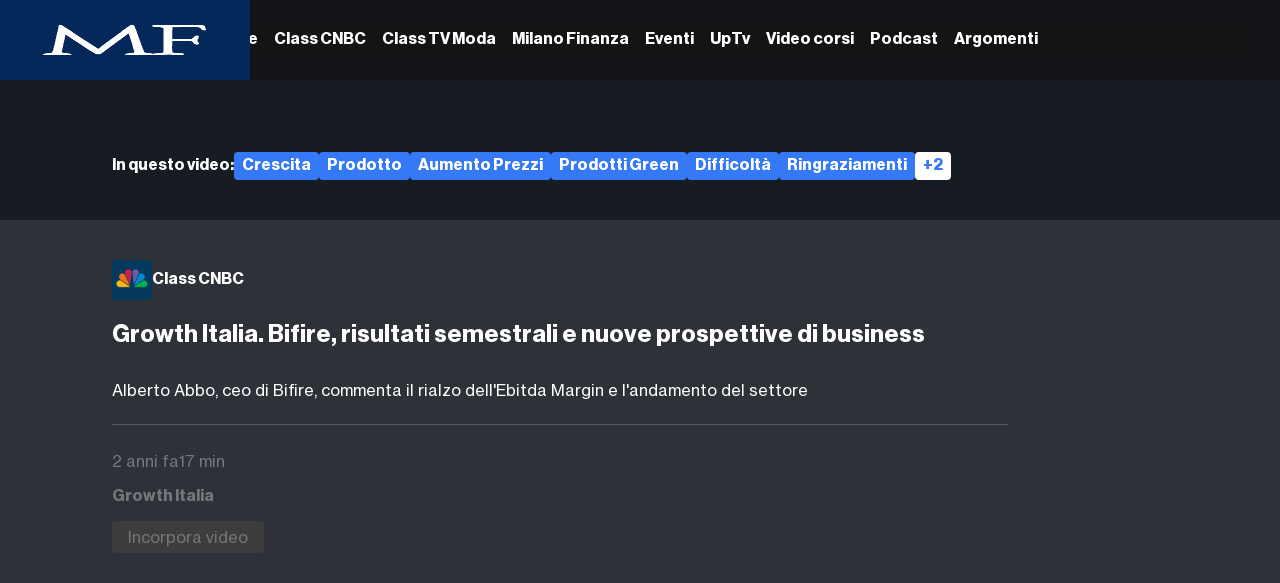

--- FILE ---
content_type: text/css
request_url: https://video.milanofinanza.it/assets/index-83fbbd4d.css
body_size: 42757
content:
.noscrollbar[data-v-c6eb0361]::-webkit-scrollbar{display:none}td[data-v-82485d9e],td[data-v-25a19b88]{padding:5px 0!important}@keyframes marquee-38c96955{0%{transform:translate(200px)}to{transform:translate(-100%)}}.animate-marquee[data-v-38c96955]{animation:marquee-38c96955 10s linear infinite}html.dark{--color-background:23 27 34;--color-standard: 255 255 255;--color-light: 156 163 175;--color-dark: 249 250 251;--color-active: 255 255 255;--color-active-alt: 0 0 0;--color-black: 0 0 0;--color-white: 255 255 255;--color-gray-50: 23 27 34;--color-gray-100: 46 50 56;--color-gray-200: 61 61 61;--color-gray-300: 93 95 100;--color-gray-400: 116 118 122;--color-gray-500: 158 158 158;--color-gray-600: 198 198 198;--color-gray-700: 226 226 226;--color-gray-800: 255 255 255;--color-gray-900: 255 255 255;--color-gray-50-static: 249 250 251;--color-gray-100-static: 243 244 246;--color-gray-200-static: 229 231 235;--color-gray-300-static: 209 213 219;--color-gray-400-static: 156 163 175;--color-gray-500-static: 107 114 128;--color-gray-600-static: 75 85 99;--color-gray-700-static: 25 43 56;--color-gray-800-static: 39 43 50;--color-gray-900-static: 17 24 39;--color-gray-950-static: 3 7 18;--color-red: 252 32 32;--color-orange: 249 115 22;--color-amber: 245 158 11;--color-yellow: 234 179 8;--color-lime: 132 204 22;--color-green: 34 197 94;--color-emerald: 16 185 129;--color-teal: 20 184 167;--color-cyan: 6 182 212;--color-sky: 14 165 233;--color-blue: 59 130 246;--color-indigo: 99 102 241;--color-violet: 139 92 246;--color-purple: 168 85 247;--color-fuchsia: 217 70 239;--color-pink: 236 72 94;--color-rose: 244 63 94}@font-face{font-family:Neue Haas Grotesk Display Pro;src:url(/fonts/HaasGrotDisp-65Medium.woff2) format("woff2");font-weight:600}@font-face{font-family:Neue Haas Grotesk Display Pro;src:url(/fonts/NHaasGroteskDSPro-75Bd.woff2) format("woff2");font-weight:800}@font-face{font-family:Neue Haas Grotesk Display Pro;src:url(/fonts/NHaasGroteskTXPro-55Rg.woff2) format("woff2");font-weight:400}html{height:100%;color:rgb(var(--color-standard));line-height:1;-webkit-text-size-adjust:100%;-moz-tab-size:4;-o-tab-size:4;tab-size:4;font-family:Neue Haas Grotesk Display Pro;font-feature-settings:normal;font-variation-settings:normal;overscroll-behavior:contain!important;background-color:rgb(var(--color-background));-webkit-tap-highlight-color:transparent;overflow:hidden}*{overscroll-behavior:contain}html.dark{color-scheme:dark}html:not(.dark){color-scheme:light}body{height:100%;overscroll-behavior:contain!important}.customLink{color:#3579f6!important;text-decoration:underline}::-webkit-scrollbar{width:8px;height:8px;background-color:#ffffff1a;border-radius:14px}::-webkit-scrollbar-thumb{background-color:#0006;border-radius:4px}.dark ::-webkit-scrollbar-thumb{background-color:#fff6;border-radius:4px}::-webkit-scrollbar-thumb:hover{background-color:#000000b3}::-webkit-scrollbar-button{width:0;height:0;display:none}::-webkit-scrollbar-corner{background-color:transparent}img[alt]{color:transparent}.removeNotchSpace{margin-top:env(safe-area-inset-top)!important}.fade-r-r-move,.fade-r-r-enter-active,.fade-r-r-leave-active{transition:all .5s ease}.fade-r-r-enter-from,.fade-r-r-leave-to{opacity:0;transform:translate(30px)}.fade-r-r-leave-active{position:absolute}.shake{animation:shake .82s cubic-bezier(.36,.07,.19,.97) both;transform:translateZ(0)}@keyframes shake{10%,90%{transform:translate3d(-1px,0,0)}20%,80%{transform:translate3d(2px,0,0)}30%,50%,70%{transform:translate3d(-4px,0,0)}40%,60%{transform:translate3d(4px,0,0)}}.fade-enter-active,.fade-leave-active{transition:opacity .8s}.fade-enter,.fade-leave-to{opacity:0}[data-adunitid]:not([id*=video]),[data-adunitid]:not([id*=video])>div,[data-adunitid]:not([id*=video])>div>div{margin:auto;display:flex;flex:1;justify-content:center}@media (min-width:981px){[data-adunitid="0"]{min-height:250px}[data-adunitid="0"],[data-adunitid="0"]>div,[data-adunitid="0"]>div>div{justify-content:space-around!important}[data-adunitid="1"]{min-height:250px}[data-admobile=true],[data-admobile="1"],[data-addesktop=false],[data-addesktop="0"]{min-height:0!important;max-height:0;display:contents!important}}@media (max-width:980px){[data-adunitid="1"]{min-height:250px}[data-addesktop=true],[data-addesktop="1"],[data-admobile=false],[data-admobile="0"]{min-height:0!important;max-height:0;display:contents!important}}*,:before,:after{--tw-border-spacing-x:0;--tw-border-spacing-y:0;--tw-translate-x:0;--tw-translate-y:0;--tw-rotate:0;--tw-skew-x:0;--tw-skew-y:0;--tw-scale-x:1;--tw-scale-y:1;--tw-pan-x: ;--tw-pan-y: ;--tw-pinch-zoom: ;--tw-scroll-snap-strictness:proximity;--tw-gradient-from-position: ;--tw-gradient-via-position: ;--tw-gradient-to-position: ;--tw-ordinal: ;--tw-slashed-zero: ;--tw-numeric-figure: ;--tw-numeric-spacing: ;--tw-numeric-fraction: ;--tw-ring-inset: ;--tw-ring-offset-width:0px;--tw-ring-offset-color:#fff;--tw-ring-color:rgb(59 130 246 / .5);--tw-ring-offset-shadow:0 0 #0000;--tw-ring-shadow:0 0 #0000;--tw-shadow:0 0 #0000;--tw-shadow-colored:0 0 #0000;--tw-blur: ;--tw-brightness: ;--tw-contrast: ;--tw-grayscale: ;--tw-hue-rotate: ;--tw-invert: ;--tw-saturate: ;--tw-sepia: ;--tw-drop-shadow: ;--tw-backdrop-blur: ;--tw-backdrop-brightness: ;--tw-backdrop-contrast: ;--tw-backdrop-grayscale: ;--tw-backdrop-hue-rotate: ;--tw-backdrop-invert: ;--tw-backdrop-opacity: ;--tw-backdrop-saturate: ;--tw-backdrop-sepia: ;--tw-contain-size: ;--tw-contain-layout: ;--tw-contain-paint: ;--tw-contain-style: }::backdrop{--tw-border-spacing-x:0;--tw-border-spacing-y:0;--tw-translate-x:0;--tw-translate-y:0;--tw-rotate:0;--tw-skew-x:0;--tw-skew-y:0;--tw-scale-x:1;--tw-scale-y:1;--tw-pan-x: ;--tw-pan-y: ;--tw-pinch-zoom: ;--tw-scroll-snap-strictness:proximity;--tw-gradient-from-position: ;--tw-gradient-via-position: ;--tw-gradient-to-position: ;--tw-ordinal: ;--tw-slashed-zero: ;--tw-numeric-figure: ;--tw-numeric-spacing: ;--tw-numeric-fraction: ;--tw-ring-inset: ;--tw-ring-offset-width:0px;--tw-ring-offset-color:#fff;--tw-ring-color:rgb(59 130 246 / .5);--tw-ring-offset-shadow:0 0 #0000;--tw-ring-shadow:0 0 #0000;--tw-shadow:0 0 #0000;--tw-shadow-colored:0 0 #0000;--tw-blur: ;--tw-brightness: ;--tw-contrast: ;--tw-grayscale: ;--tw-hue-rotate: ;--tw-invert: ;--tw-saturate: ;--tw-sepia: ;--tw-drop-shadow: ;--tw-backdrop-blur: ;--tw-backdrop-brightness: ;--tw-backdrop-contrast: ;--tw-backdrop-grayscale: ;--tw-backdrop-hue-rotate: ;--tw-backdrop-invert: ;--tw-backdrop-opacity: ;--tw-backdrop-saturate: ;--tw-backdrop-sepia: ;--tw-contain-size: ;--tw-contain-layout: ;--tw-contain-paint: ;--tw-contain-style: }*,:before,:after{box-sizing:border-box;border-width:0;border-style:solid;border-color:rgb(var(--color-gray-200) / 1)}:before,:after{--tw-content: ""}html,:host{line-height:1.5;-webkit-text-size-adjust:100%;-moz-tab-size:4;-o-tab-size:4;tab-size:4;font-family:Neue Haas Grotesk Display Pro;font-feature-settings:normal;font-variation-settings:normal;-webkit-tap-highlight-color:transparent}body{margin:0;line-height:inherit}hr{height:0;color:inherit;border-top-width:1px}abbr:where([title]){-webkit-text-decoration:underline dotted;text-decoration:underline dotted}h1,h2,h3,h4,h5,h6{font-size:inherit;font-weight:inherit}a{color:inherit;text-decoration:inherit}b,strong{font-weight:bolder}code,kbd,samp,pre{font-family:ui-monospace,SFMono-Regular,Menlo,Monaco,Consolas,Liberation Mono,Courier New,monospace;font-feature-settings:normal;font-variation-settings:normal;font-size:1em}small{font-size:80%}sub,sup{font-size:75%;line-height:0;position:relative;vertical-align:baseline}sub{bottom:-.25em}sup{top:-.5em}table{text-indent:0;border-color:inherit;border-collapse:collapse}button,input,optgroup,select,textarea{font-family:inherit;font-feature-settings:inherit;font-variation-settings:inherit;font-size:100%;font-weight:inherit;line-height:inherit;letter-spacing:inherit;color:inherit;margin:0;padding:0}button,select{text-transform:none}button,input:where([type=button]),input:where([type=reset]),input:where([type=submit]){-webkit-appearance:button;background-color:transparent;background-image:none}:-moz-focusring{outline:auto}:-moz-ui-invalid{box-shadow:none}progress{vertical-align:baseline}::-webkit-inner-spin-button,::-webkit-outer-spin-button{height:auto}[type=search]{-webkit-appearance:textfield;outline-offset:-2px}::-webkit-search-decoration{-webkit-appearance:none}::-webkit-file-upload-button{-webkit-appearance:button;font:inherit}summary{display:list-item}blockquote,dl,dd,h1,h2,h3,h4,h5,h6,hr,figure,p,pre{margin:0}fieldset{margin:0;padding:0}legend{padding:0}ol,ul,menu{list-style:none;margin:0;padding:0}dialog{padding:0}textarea{resize:vertical}input::-moz-placeholder,textarea::-moz-placeholder{opacity:1;color:rgb(var(--color-gray-400) / 1)}input::placeholder,textarea::placeholder{opacity:1;color:rgb(var(--color-gray-400) / 1)}button,[role=button]{cursor:pointer}:disabled{cursor:default}img,svg,video,canvas,audio,iframe,embed,object{display:block;vertical-align:middle}img,video{max-width:100%;height:auto}[hidden]:where(:not([hidden=until-found])){display:none}[type=text],input:where(:not([type])),[type=email],[type=url],[type=password],[type=number],[type=date],[type=datetime-local],[type=month],[type=search],[type=tel],[type=time],[type=week],[multiple],textarea,select{-webkit-appearance:none;-moz-appearance:none;appearance:none;background-color:#fff;border-color:rgb(var(--color-gray-500) / var(--tw-border-opacity, 1));border-width:1px;border-radius:0;padding:.5rem .75rem;font-size:1rem;line-height:1.5rem;--tw-shadow:0 0 #0000}[type=text]:focus,input:where(:not([type])):focus,[type=email]:focus,[type=url]:focus,[type=password]:focus,[type=number]:focus,[type=date]:focus,[type=datetime-local]:focus,[type=month]:focus,[type=search]:focus,[type=tel]:focus,[type=time]:focus,[type=week]:focus,[multiple]:focus,textarea:focus,select:focus{outline:2px solid transparent;outline-offset:2px;--tw-ring-inset:var(--tw-empty, );--tw-ring-offset-width:0px;--tw-ring-offset-color:#fff;--tw-ring-color:#2563eb;--tw-ring-offset-shadow:var(--tw-ring-inset) 0 0 0 var(--tw-ring-offset-width) var(--tw-ring-offset-color);--tw-ring-shadow:var(--tw-ring-inset) 0 0 0 calc(1px + var(--tw-ring-offset-width)) var(--tw-ring-color);box-shadow:var(--tw-ring-offset-shadow),var(--tw-ring-shadow),var(--tw-shadow);border-color:#2563eb}input::-moz-placeholder,textarea::-moz-placeholder{color:rgb(var(--color-gray-500) / var(--tw-text-opacity, 1));opacity:1}input::placeholder,textarea::placeholder{color:rgb(var(--color-gray-500) / var(--tw-text-opacity, 1));opacity:1}::-webkit-datetime-edit-fields-wrapper{padding:0}::-webkit-date-and-time-value{min-height:1.5em;text-align:inherit}::-webkit-datetime-edit{display:inline-flex}::-webkit-datetime-edit,::-webkit-datetime-edit-year-field,::-webkit-datetime-edit-month-field,::-webkit-datetime-edit-day-field,::-webkit-datetime-edit-hour-field,::-webkit-datetime-edit-minute-field,::-webkit-datetime-edit-second-field,::-webkit-datetime-edit-millisecond-field,::-webkit-datetime-edit-meridiem-field{padding-top:0;padding-bottom:0}select{background-image:url("data:image/svg+xml,%3csvg xmlns='http://www.w3.org/2000/svg' fill='none' viewBox='0 0 20 20'%3e%3cpath stroke='%236b7280' stroke-linecap='round' stroke-linejoin='round' stroke-width='1.5' d='M6 8l4 4 4-4'/%3e%3c/svg%3e");background-position:right .5rem center;background-repeat:no-repeat;background-size:1.5em 1.5em;padding-right:2.5rem;-webkit-print-color-adjust:exact;print-color-adjust:exact}[multiple],[size]:where(select:not([size="1"])){background-image:initial;background-position:initial;background-repeat:unset;background-size:initial;padding-right:.75rem;-webkit-print-color-adjust:unset;print-color-adjust:unset}[type=checkbox],[type=radio]{-webkit-appearance:none;-moz-appearance:none;appearance:none;padding:0;-webkit-print-color-adjust:exact;print-color-adjust:exact;display:inline-block;vertical-align:middle;background-origin:border-box;-webkit-user-select:none;-moz-user-select:none;user-select:none;flex-shrink:0;height:1rem;width:1rem;color:#2563eb;background-color:#fff;border-color:rgb(var(--color-gray-500) / var(--tw-border-opacity, 1));border-width:1px;--tw-shadow:0 0 #0000}[type=checkbox]{border-radius:0}[type=radio]{border-radius:100%}[type=checkbox]:focus,[type=radio]:focus{outline:2px solid transparent;outline-offset:2px;--tw-ring-inset:var(--tw-empty, );--tw-ring-offset-width:2px;--tw-ring-offset-color:#fff;--tw-ring-color:#2563eb;--tw-ring-offset-shadow:var(--tw-ring-inset) 0 0 0 var(--tw-ring-offset-width) var(--tw-ring-offset-color);--tw-ring-shadow:var(--tw-ring-inset) 0 0 0 calc(2px + var(--tw-ring-offset-width)) var(--tw-ring-color);box-shadow:var(--tw-ring-offset-shadow),var(--tw-ring-shadow),var(--tw-shadow)}[type=checkbox]:checked,[type=radio]:checked{border-color:transparent;background-color:currentColor;background-size:100% 100%;background-position:center;background-repeat:no-repeat}[type=checkbox]:checked{background-image:url("data:image/svg+xml,%3csvg viewBox='0 0 16 16' fill='white' xmlns='http://www.w3.org/2000/svg'%3e%3cpath d='M12.207 4.793a1 1 0 010 1.414l-5 5a1 1 0 01-1.414 0l-2-2a1 1 0 011.414-1.414L6.5 9.086l4.293-4.293a1 1 0 011.414 0z'/%3e%3c/svg%3e")}@media (forced-colors: active){[type=checkbox]:checked{-webkit-appearance:auto;-moz-appearance:auto;appearance:auto}}[type=radio]:checked{background-image:url("data:image/svg+xml,%3csvg viewBox='0 0 16 16' fill='white' xmlns='http://www.w3.org/2000/svg'%3e%3ccircle cx='8' cy='8' r='3'/%3e%3c/svg%3e")}@media (forced-colors: active){[type=radio]:checked{-webkit-appearance:auto;-moz-appearance:auto;appearance:auto}}[type=checkbox]:checked:hover,[type=checkbox]:checked:focus,[type=radio]:checked:hover,[type=radio]:checked:focus{border-color:transparent;background-color:currentColor}[type=checkbox]:indeterminate{background-image:url("data:image/svg+xml,%3csvg xmlns='http://www.w3.org/2000/svg' fill='none' viewBox='0 0 16 16'%3e%3cpath stroke='white' stroke-linecap='round' stroke-linejoin='round' stroke-width='2' d='M4 8h8'/%3e%3c/svg%3e");border-color:transparent;background-color:currentColor;background-size:100% 100%;background-position:center;background-repeat:no-repeat}@media (forced-colors: active){[type=checkbox]:indeterminate{-webkit-appearance:auto;-moz-appearance:auto;appearance:auto}}[type=checkbox]:indeterminate:hover,[type=checkbox]:indeterminate:focus{border-color:transparent;background-color:currentColor}[type=file]{background:unset;border-color:inherit;border-width:0;border-radius:0;padding:0;font-size:unset;line-height:inherit}[type=file]:focus{outline:1px solid ButtonText;outline:1px auto -webkit-focus-ring-color}.pointer-events-none{pointer-events:none}.pointer-events-auto{pointer-events:auto}.visible{visibility:visible}.static{position:static}.fixed{position:fixed}.absolute{position:absolute}.\!relative{position:relative!important}.relative{position:relative}.sticky{position:sticky}.inset-0{top:0;right:0;bottom:0;left:0}.-top-1{top:-.25rem}.bottom-0{bottom:0}.bottom-1{bottom:.25rem}.bottom-20{bottom:5rem}.bottom-auto{bottom:auto}.left-0{left:0}.left-1\/2{left:50%}.left-3\.5{left:.875rem}.right-0{right:0}.right-1{right:.25rem}.right-2{right:.5rem}.right-3{right:.75rem}.right-5{right:1.25rem}.right-8{right:2rem}.top-0{top:0}.top-1{top:.25rem}.top-1\/2{top:50%}.top-3{top:.75rem}.top-5{top:1.25rem}.top-8{top:2rem}.z-0{z-index:0}.z-10{z-index:10}.z-20{z-index:20}.z-30{z-index:30}.z-40{z-index:40}.z-50{z-index:50}.z-\[29\]{z-index:29}.col-span-2{grid-column:span 2 / span 2}.col-span-3{grid-column:span 3 / span 3}.mx-3{margin-left:.75rem;margin-right:.75rem}.mx-5{margin-left:1.25rem;margin-right:1.25rem}.mx-auto{margin-left:auto;margin-right:auto}.my-10{margin-top:2.5rem;margin-bottom:2.5rem}.my-20{margin-top:5rem;margin-bottom:5rem}.my-6{margin-top:1.5rem;margin-bottom:1.5rem}.my-\[10px\]{margin-top:10px;margin-bottom:10px}.-ml-1\.5{margin-left:-.375rem}.mb-0{margin-bottom:0}.mb-1{margin-bottom:.25rem}.mb-1\.5{margin-bottom:.375rem}.mb-10{margin-bottom:2.5rem}.mb-14{margin-bottom:3.5rem}.mb-16{margin-bottom:4rem}.mb-2{margin-bottom:.5rem}.mb-20{margin-bottom:5rem}.mb-3{margin-bottom:.75rem}.mb-5{margin-bottom:1.25rem}.mb-6{margin-bottom:1.5rem}.mb-8{margin-bottom:2rem}.ml-3{margin-left:.75rem}.ml-auto{margin-left:auto}.mr-2{margin-right:.5rem}.mr-3{margin-right:.75rem}.mr-5{margin-right:1.25rem}.mt-1{margin-top:.25rem}.mt-1\.5{margin-top:.375rem}.mt-10{margin-top:2.5rem}.mt-12{margin-top:3rem}.mt-16{margin-top:4rem}.mt-2{margin-top:.5rem}.mt-20{margin-top:5rem}.mt-28{margin-top:7rem}.mt-3{margin-top:.75rem}.mt-4{margin-top:1rem}.mt-5{margin-top:1.25rem}.mt-6{margin-top:1.5rem}.mt-auto{margin-top:auto}.line-clamp-1{overflow:hidden;display:-webkit-box;-webkit-box-orient:vertical;-webkit-line-clamp:1}.line-clamp-2{overflow:hidden;display:-webkit-box;-webkit-box-orient:vertical;-webkit-line-clamp:2}.line-clamp-3{overflow:hidden;display:-webkit-box;-webkit-box-orient:vertical;-webkit-line-clamp:3}.block{display:block}.flex{display:flex}.inline-flex{display:inline-flex}.table{display:table}.table-cell{display:table-cell}.grid{display:grid}.hidden{display:none}.aspect-\[1\/0\.8\]{aspect-ratio:1/.8}.aspect-\[9\/16\]{aspect-ratio:9/16}.aspect-square{aspect-ratio:1 / 1}.aspect-video{aspect-ratio:16 / 9}.size-10{width:2.5rem;height:2.5rem}.size-2{width:.5rem;height:.5rem}.\!h-14{height:3.5rem!important}.\!h-16{height:4rem!important}.\!h-80{height:20rem!important}.\!h-\[100px\]{height:100px!important}.\!h-\[100vh\]{height:100vh!important}.h-0{height:0px}.h-1{height:.25rem}.h-10{height:2.5rem}.h-12{height:3rem}.h-14{height:3.5rem}.h-16{height:4rem}.h-2{height:.5rem}.h-20{height:5rem}.h-24{height:6rem}.h-3{height:.75rem}.h-32{height:8rem}.h-4{height:1rem}.h-44{height:11rem}.h-5{height:1.25rem}.h-5\/6{height:83.333333%}.h-6{height:1.5rem}.h-7{height:1.75rem}.h-80{height:20rem}.h-9{height:2.25rem}.h-96{height:24rem}.h-\[100px\]{height:100px}.h-\[175px\]{height:175px}.h-\[190px\]{height:190px}.h-\[22dvh\]{height:22dvh}.h-\[250px\]{height:250px}.h-\[30px\]{height:30px}.h-\[350px\]{height:350px}.h-\[368px\]{height:368px}.h-\[3px\]{height:3px}.h-\[4\.2em\]{height:4.2em}.h-\[90dvh\]{height:90dvh}.h-\[95px\]{height:95px}.h-auto{height:auto}.h-full{height:100%}.h-min{height:-moz-min-content;height:min-content}.h-px{height:1px}.h-screen{height:100dvh}.\!max-h-\[70\%\]{max-height:70%!important}.max-h-52{max-height:13rem}.max-h-\[1000px\]{max-height:1000px}.max-h-\[600px\]{max-height:600px}.max-h-full{max-height:100%}.min-h-20{min-height:5rem}.min-h-\[100px\]{min-height:100px}.min-h-\[400px\]{min-height:400px}.min-h-\[55px\]{min-height:55px}.min-h-full{min-height:100%}.min-h-screen{min-height:100dvh}.w-1\/3{width:33.333333%}.w-10{width:2.5rem}.w-11\/12{width:91.666667%}.w-12{width:3rem}.w-2{width:.5rem}.w-2\/3{width:66.666667%}.w-2\/5{width:40%}.w-20{width:5rem}.w-3{width:.75rem}.w-3\/4{width:75%}.w-3\/5{width:60%}.w-32{width:8rem}.w-44{width:11rem}.w-5{width:1.25rem}.w-5\/12{width:41.666667%}.w-52{width:13rem}.w-64{width:16rem}.w-7{width:1.75rem}.w-80{width:20rem}.w-9{width:2.25rem}.w-96{width:24rem}.w-\[200px\]{width:200px}.w-\[300px\]{width:300px}.w-\[30px\]{width:30px}.w-\[4\.5rem\]{width:4.5rem}.w-\[800px\]{width:800px}.w-\[80px\]{width:80px}.w-\[90\%\]{width:90%}.w-auto{width:auto}.w-full{width:100%}.w-min{width:-moz-min-content;width:min-content}.w-screen{width:100vw}.\!max-w-3xl{max-width:48rem!important}.\!max-w-\[600px\]{max-width:600px!important}.max-w-4xl{max-width:56rem}.max-w-5xl{max-width:64rem}.max-w-6xl{max-width:72rem}.max-w-\[1000px\]{max-width:1000px}.max-w-\[1024px\]{max-width:1024px}.max-w-\[1300px\]{max-width:1300px}.max-w-\[1920px\]{max-width:1920px}.max-w-\[900px\]{max-width:900px}.max-w-\[90dvw\]{max-width:90dvw}.max-w-full{max-width:100%}.max-w-xl{max-width:36rem}.flex-1{flex:1 1 0%}.flex-none{flex:none}.shrink-0{flex-shrink:0}.grow{flex-grow:1}.border-spacing-3{--tw-border-spacing-x:.75rem;--tw-border-spacing-y:.75rem;border-spacing:var(--tw-border-spacing-x) var(--tw-border-spacing-y)}.origin-top-right{transform-origin:top right}.-translate-x-1\/2{--tw-translate-x:-50%;transform:translate(var(--tw-translate-x),var(--tw-translate-y)) rotate(var(--tw-rotate)) skew(var(--tw-skew-x)) skewY(var(--tw-skew-y)) scaleX(var(--tw-scale-x)) scaleY(var(--tw-scale-y))}.-translate-y-1\/2{--tw-translate-y:-50%;transform:translate(var(--tw-translate-x),var(--tw-translate-y)) rotate(var(--tw-rotate)) skew(var(--tw-skew-x)) skewY(var(--tw-skew-y)) scaleX(var(--tw-scale-x)) scaleY(var(--tw-scale-y))}.-translate-y-16{--tw-translate-y:-4rem;transform:translate(var(--tw-translate-x),var(--tw-translate-y)) rotate(var(--tw-rotate)) skew(var(--tw-skew-x)) skewY(var(--tw-skew-y)) scaleX(var(--tw-scale-x)) scaleY(var(--tw-scale-y))}.-translate-y-full{--tw-translate-y:-100%;transform:translate(var(--tw-translate-x),var(--tw-translate-y)) rotate(var(--tw-rotate)) skew(var(--tw-skew-x)) skewY(var(--tw-skew-y)) scaleX(var(--tw-scale-x)) scaleY(var(--tw-scale-y))}.translate-x-0{--tw-translate-x:0px;transform:translate(var(--tw-translate-x),var(--tw-translate-y)) rotate(var(--tw-rotate)) skew(var(--tw-skew-x)) skewY(var(--tw-skew-y)) scaleX(var(--tw-scale-x)) scaleY(var(--tw-scale-y))}.translate-x-8{--tw-translate-x:2rem;transform:translate(var(--tw-translate-x),var(--tw-translate-y)) rotate(var(--tw-rotate)) skew(var(--tw-skew-x)) skewY(var(--tw-skew-y)) scaleX(var(--tw-scale-x)) scaleY(var(--tw-scale-y))}.translate-y-0{--tw-translate-y:0px;transform:translate(var(--tw-translate-x),var(--tw-translate-y)) rotate(var(--tw-rotate)) skew(var(--tw-skew-x)) skewY(var(--tw-skew-y)) scaleX(var(--tw-scale-x)) scaleY(var(--tw-scale-y))}.translate-y-1{--tw-translate-y:.25rem;transform:translate(var(--tw-translate-x),var(--tw-translate-y)) rotate(var(--tw-rotate)) skew(var(--tw-skew-x)) skewY(var(--tw-skew-y)) scaleX(var(--tw-scale-x)) scaleY(var(--tw-scale-y))}.rotate-45{--tw-rotate:45deg;transform:translate(var(--tw-translate-x),var(--tw-translate-y)) rotate(var(--tw-rotate)) skew(var(--tw-skew-x)) skewY(var(--tw-skew-y)) scaleX(var(--tw-scale-x)) scaleY(var(--tw-scale-y))}.scale-100{--tw-scale-x:1;--tw-scale-y:1;transform:translate(var(--tw-translate-x),var(--tw-translate-y)) rotate(var(--tw-rotate)) skew(var(--tw-skew-x)) skewY(var(--tw-skew-y)) scaleX(var(--tw-scale-x)) scaleY(var(--tw-scale-y))}.scale-95{--tw-scale-x:.95;--tw-scale-y:.95;transform:translate(var(--tw-translate-x),var(--tw-translate-y)) rotate(var(--tw-rotate)) skew(var(--tw-skew-x)) skewY(var(--tw-skew-y)) scaleX(var(--tw-scale-x)) scaleY(var(--tw-scale-y))}.transform{transform:translate(var(--tw-translate-x),var(--tw-translate-y)) rotate(var(--tw-rotate)) skew(var(--tw-skew-x)) skewY(var(--tw-skew-y)) scaleX(var(--tw-scale-x)) scaleY(var(--tw-scale-y))}@keyframes ping{75%,to{transform:scale(2);opacity:0}}.animate-ping{animation:ping 1s cubic-bezier(0,0,.2,1) infinite}@keyframes pulse{50%{opacity:.5}}.animate-pulse{animation:pulse 2s cubic-bezier(.4,0,.6,1) infinite}.cursor-context-menu{cursor:context-menu}.cursor-not-allowed{cursor:not-allowed}.cursor-pointer{cursor:pointer}.select-none{-webkit-user-select:none;-moz-user-select:none;user-select:none}.resize{resize:both}.list-disc{list-style-type:disc}.auto-cols-\[170px\]{grid-auto-columns:170px}.auto-cols-fr{grid-auto-columns:minmax(0,1fr)}.grid-flow-col{grid-auto-flow:column}.auto-rows-\[1\.5em\]{grid-auto-rows:1.5em}.auto-rows-fr{grid-auto-rows:minmax(0,1fr)}.grid-cols-1{grid-template-columns:repeat(1,minmax(0,1fr))}.grid-cols-2{grid-template-columns:repeat(2,minmax(0,1fr))}.grid-cols-3{grid-template-columns:repeat(3,minmax(0,1fr))}.grid-cols-5{grid-template-columns:repeat(5,minmax(0,1fr))}.grid-rows-1{grid-template-rows:repeat(1,minmax(0,1fr))}.flex-col{flex-direction:column}.flex-wrap{flex-wrap:wrap}.flex-wrap-reverse{flex-wrap:wrap-reverse}.place-items-center{place-items:center}.items-start{align-items:flex-start}.items-end{align-items:flex-end}.items-center{align-items:center}.items-stretch{align-items:stretch}.justify-end{justify-content:flex-end}.justify-center{justify-content:center}.justify-between{justify-content:space-between}.gap-0\.5{gap:.125rem}.gap-1{gap:.25rem}.gap-1\.5{gap:.375rem}.gap-10{gap:2.5rem}.gap-2{gap:.5rem}.gap-3{gap:.75rem}.gap-4{gap:1rem}.gap-5{gap:1.25rem}.gap-6{gap:1.5rem}.gap-8{gap:2rem}.gap-\[15px\]{gap:15px}.gap-\[20px\]{gap:20px}.gap-x-10{-moz-column-gap:2.5rem;column-gap:2.5rem}.gap-x-6{-moz-column-gap:1.5rem;column-gap:1.5rem}.gap-y-10{row-gap:2.5rem}.gap-y-3{row-gap:.75rem}.gap-y-5{row-gap:1.25rem}.gap-y-6{row-gap:1.5rem}.space-y-10>:not([hidden])~:not([hidden]){--tw-space-y-reverse:0;margin-top:calc(2.5rem * calc(1 - var(--tw-space-y-reverse)));margin-bottom:calc(2.5rem * var(--tw-space-y-reverse))}.space-y-12>:not([hidden])~:not([hidden]){--tw-space-y-reverse:0;margin-top:calc(3rem * calc(1 - var(--tw-space-y-reverse)));margin-bottom:calc(3rem * var(--tw-space-y-reverse))}.space-y-2>:not([hidden])~:not([hidden]){--tw-space-y-reverse:0;margin-top:calc(.5rem * calc(1 - var(--tw-space-y-reverse)));margin-bottom:calc(.5rem * var(--tw-space-y-reverse))}.space-y-3>:not([hidden])~:not([hidden]){--tw-space-y-reverse:0;margin-top:calc(.75rem * calc(1 - var(--tw-space-y-reverse)));margin-bottom:calc(.75rem * var(--tw-space-y-reverse))}.space-y-4>:not([hidden])~:not([hidden]){--tw-space-y-reverse:0;margin-top:calc(1rem * calc(1 - var(--tw-space-y-reverse)));margin-bottom:calc(1rem * var(--tw-space-y-reverse))}.space-y-5>:not([hidden])~:not([hidden]){--tw-space-y-reverse:0;margin-top:calc(1.25rem * calc(1 - var(--tw-space-y-reverse)));margin-bottom:calc(1.25rem * var(--tw-space-y-reverse))}.overflow-auto{overflow:auto}.overflow-hidden{overflow:hidden}.overflow-clip{overflow:clip}.\!overflow-visible{overflow:visible!important}.overflow-visible{overflow:visible}.overflow-x-auto{overflow-x:auto}.overflow-y-auto{overflow-y:auto}.overflow-x-hidden{overflow-x:hidden}.overscroll-auto{overscroll-behavior:auto}.overscroll-none{overscroll-behavior:none}.overscroll-y-auto{overscroll-behavior-y:auto}.truncate{overflow:hidden;text-overflow:ellipsis;white-space:nowrap}.overflow-ellipsis,.text-ellipsis{text-overflow:ellipsis}.text-clip{text-overflow:clip}.whitespace-nowrap{white-space:nowrap}.text-wrap{text-wrap:wrap}.text-nowrap{text-wrap:nowrap}.text-balance{text-wrap:balance}.text-pretty{text-wrap:pretty}.rounded{border-radius:.25rem}.rounded-2xl{border-radius:1rem}.rounded-full{border-radius:9999px}.rounded-lg{border-radius:.5rem}.rounded-md{border-radius:.375rem}.rounded-none{border-radius:0}.rounded-sm{border-radius:.125rem}.rounded-xl{border-radius:.75rem}.border{border-width:1px}.border-0{border-width:0px}.border-4{border-width:4px}.border-b{border-bottom-width:1px}.border-b-2{border-bottom-width:2px}.border-t{border-top-width:1px}.\!border-none{border-style:none!important}.\!border-blue{--tw-border-opacity:1 !important;border-color:rgb(var(--color-blue) / var(--tw-border-opacity, 1))!important}.\!border-white{--tw-border-opacity:1 !important;border-color:rgb(var(--color-white) / var(--tw-border-opacity, 1))!important}.border-blue{--tw-border-opacity:1;border-color:rgb(var(--color-blue) / var(--tw-border-opacity, 1))}.border-gray-400{--tw-border-opacity:1;border-color:rgb(var(--color-gray-400) / var(--tw-border-opacity, 1))}.border-gray-400\/60{border-color:rgb(var(--color-gray-400) / .6)}.border-red\/20{border-color:rgb(var(--color-red) / .2)}.border-tertiary{--tw-border-opacity:1;border-color:rgb(var(--color-tertiary) / var(--tw-border-opacity, 1))}.border-transparent{border-color:transparent}.border-white{--tw-border-opacity:1;border-color:rgb(var(--color-white) / var(--tw-border-opacity, 1))}.\!bg-blue{--tw-bg-opacity:1 !important;background-color:rgb(var(--color-blue) / var(--tw-bg-opacity, 1))!important}.\!bg-gray-100{--tw-bg-opacity:1 !important;background-color:rgb(var(--color-gray-100) / var(--tw-bg-opacity, 1))!important}.\!bg-primary\/40{background-color:rgb(var(--color-primary) / .4)!important}.\!bg-white{--tw-bg-opacity:1 !important;background-color:rgb(var(--color-white) / var(--tw-bg-opacity, 1))!important}.bg-\[\#141414\]{--tw-bg-opacity:1;background-color:rgb(20 20 20 / var(--tw-bg-opacity, 1))}.bg-\[\#191919\]{--tw-bg-opacity:1;background-color:rgb(25 25 25 / var(--tw-bg-opacity, 1))}.bg-active{--tw-bg-opacity:1;background-color:rgb(var(--color-active) / var(--tw-bg-opacity, 1))}.bg-active-alt{--tw-bg-opacity:1;background-color:rgb(var(--color-active-alt) / var(--tw-bg-opacity, 1))}.bg-active-alt\/0{background-color:rgb(var(--color-active-alt) / 0)}.bg-active-alt\/10{background-color:rgb(var(--color-active-alt) / .1)}.bg-active-alt\/100{background-color:rgb(var(--color-active-alt) / 1)}.bg-active-alt\/15{background-color:rgb(var(--color-active-alt) / .15)}.bg-active-alt\/20{background-color:rgb(var(--color-active-alt) / .2)}.bg-active-alt\/25{background-color:rgb(var(--color-active-alt) / .25)}.bg-active-alt\/30{background-color:rgb(var(--color-active-alt) / .3)}.bg-active-alt\/35{background-color:rgb(var(--color-active-alt) / .35)}.bg-active-alt\/40{background-color:rgb(var(--color-active-alt) / .4)}.bg-active-alt\/45{background-color:rgb(var(--color-active-alt) / .45)}.bg-active-alt\/5{background-color:rgb(var(--color-active-alt) / .05)}.bg-active-alt\/50{background-color:rgb(var(--color-active-alt) / .5)}.bg-active-alt\/55{background-color:rgb(var(--color-active-alt) / .55)}.bg-active-alt\/60{background-color:rgb(var(--color-active-alt) / .6)}.bg-active-alt\/65{background-color:rgb(var(--color-active-alt) / .65)}.bg-active-alt\/70{background-color:rgb(var(--color-active-alt) / .7)}.bg-active-alt\/75{background-color:rgb(var(--color-active-alt) / .75)}.bg-active-alt\/80{background-color:rgb(var(--color-active-alt) / .8)}.bg-active-alt\/85{background-color:rgb(var(--color-active-alt) / .85)}.bg-active-alt\/90{background-color:rgb(var(--color-active-alt) / .9)}.bg-active-alt\/95{background-color:rgb(var(--color-active-alt) / .95)}.bg-active\/0{background-color:rgb(var(--color-active) / 0)}.bg-active\/10{background-color:rgb(var(--color-active) / .1)}.bg-active\/100{background-color:rgb(var(--color-active) / 1)}.bg-active\/15{background-color:rgb(var(--color-active) / .15)}.bg-active\/20{background-color:rgb(var(--color-active) / .2)}.bg-active\/25{background-color:rgb(var(--color-active) / .25)}.bg-active\/30{background-color:rgb(var(--color-active) / .3)}.bg-active\/35{background-color:rgb(var(--color-active) / .35)}.bg-active\/40{background-color:rgb(var(--color-active) / .4)}.bg-active\/45{background-color:rgb(var(--color-active) / .45)}.bg-active\/5{background-color:rgb(var(--color-active) / .05)}.bg-active\/50{background-color:rgb(var(--color-active) / .5)}.bg-active\/55{background-color:rgb(var(--color-active) / .55)}.bg-active\/60{background-color:rgb(var(--color-active) / .6)}.bg-active\/65{background-color:rgb(var(--color-active) / .65)}.bg-active\/70{background-color:rgb(var(--color-active) / .7)}.bg-active\/75{background-color:rgb(var(--color-active) / .75)}.bg-active\/80{background-color:rgb(var(--color-active) / .8)}.bg-active\/85{background-color:rgb(var(--color-active) / .85)}.bg-active\/90{background-color:rgb(var(--color-active) / .9)}.bg-active\/95{background-color:rgb(var(--color-active) / .95)}.bg-amber{--tw-bg-opacity:1;background-color:rgb(var(--color-amber) / var(--tw-bg-opacity, 1))}.bg-amber\/0{background-color:rgb(var(--color-amber) / 0)}.bg-amber\/10{background-color:rgb(var(--color-amber) / .1)}.bg-amber\/100{background-color:rgb(var(--color-amber) / 1)}.bg-amber\/15{background-color:rgb(var(--color-amber) / .15)}.bg-amber\/20{background-color:rgb(var(--color-amber) / .2)}.bg-amber\/25{background-color:rgb(var(--color-amber) / .25)}.bg-amber\/30{background-color:rgb(var(--color-amber) / .3)}.bg-amber\/35{background-color:rgb(var(--color-amber) / .35)}.bg-amber\/40{background-color:rgb(var(--color-amber) / .4)}.bg-amber\/45{background-color:rgb(var(--color-amber) / .45)}.bg-amber\/5{background-color:rgb(var(--color-amber) / .05)}.bg-amber\/50{background-color:rgb(var(--color-amber) / .5)}.bg-amber\/55{background-color:rgb(var(--color-amber) / .55)}.bg-amber\/60{background-color:rgb(var(--color-amber) / .6)}.bg-amber\/65{background-color:rgb(var(--color-amber) / .65)}.bg-amber\/70{background-color:rgb(var(--color-amber) / .7)}.bg-amber\/75{background-color:rgb(var(--color-amber) / .75)}.bg-amber\/80{background-color:rgb(var(--color-amber) / .8)}.bg-amber\/85{background-color:rgb(var(--color-amber) / .85)}.bg-amber\/90{background-color:rgb(var(--color-amber) / .9)}.bg-amber\/95{background-color:rgb(var(--color-amber) / .95)}.bg-background{--tw-bg-opacity:1;background-color:rgb(var(--color-background) / var(--tw-bg-opacity, 1))}.bg-background\/0{background-color:rgb(var(--color-background) / 0)}.bg-background\/10{background-color:rgb(var(--color-background) / .1)}.bg-background\/100{background-color:rgb(var(--color-background) / 1)}.bg-background\/15{background-color:rgb(var(--color-background) / .15)}.bg-background\/20{background-color:rgb(var(--color-background) / .2)}.bg-background\/25{background-color:rgb(var(--color-background) / .25)}.bg-background\/30{background-color:rgb(var(--color-background) / .3)}.bg-background\/35{background-color:rgb(var(--color-background) / .35)}.bg-background\/40{background-color:rgb(var(--color-background) / .4)}.bg-background\/45{background-color:rgb(var(--color-background) / .45)}.bg-background\/5{background-color:rgb(var(--color-background) / .05)}.bg-background\/50{background-color:rgb(var(--color-background) / .5)}.bg-background\/55{background-color:rgb(var(--color-background) / .55)}.bg-background\/60{background-color:rgb(var(--color-background) / .6)}.bg-background\/65{background-color:rgb(var(--color-background) / .65)}.bg-background\/70{background-color:rgb(var(--color-background) / .7)}.bg-background\/75{background-color:rgb(var(--color-background) / .75)}.bg-background\/80{background-color:rgb(var(--color-background) / .8)}.bg-background\/85{background-color:rgb(var(--color-background) / .85)}.bg-background\/90{background-color:rgb(var(--color-background) / .9)}.bg-background\/95{background-color:rgb(var(--color-background) / .95)}.bg-black{--tw-bg-opacity:1;background-color:rgb(var(--color-black) / var(--tw-bg-opacity, 1))}.bg-black\/0{background-color:rgb(var(--color-black) / 0)}.bg-black\/10{background-color:rgb(var(--color-black) / .1)}.bg-black\/100{background-color:rgb(var(--color-black) / 1)}.bg-black\/15{background-color:rgb(var(--color-black) / .15)}.bg-black\/20{background-color:rgb(var(--color-black) / .2)}.bg-black\/25{background-color:rgb(var(--color-black) / .25)}.bg-black\/30{background-color:rgb(var(--color-black) / .3)}.bg-black\/35{background-color:rgb(var(--color-black) / .35)}.bg-black\/40{background-color:rgb(var(--color-black) / .4)}.bg-black\/45{background-color:rgb(var(--color-black) / .45)}.bg-black\/5{background-color:rgb(var(--color-black) / .05)}.bg-black\/50{background-color:rgb(var(--color-black) / .5)}.bg-black\/55{background-color:rgb(var(--color-black) / .55)}.bg-black\/60{background-color:rgb(var(--color-black) / .6)}.bg-black\/65{background-color:rgb(var(--color-black) / .65)}.bg-black\/70{background-color:rgb(var(--color-black) / .7)}.bg-black\/75{background-color:rgb(var(--color-black) / .75)}.bg-black\/80{background-color:rgb(var(--color-black) / .8)}.bg-black\/85{background-color:rgb(var(--color-black) / .85)}.bg-black\/90{background-color:rgb(var(--color-black) / .9)}.bg-black\/95{background-color:rgb(var(--color-black) / .95)}.bg-blue{--tw-bg-opacity:1;background-color:rgb(var(--color-blue) / var(--tw-bg-opacity, 1))}.bg-blue\/0{background-color:rgb(var(--color-blue) / 0)}.bg-blue\/10{background-color:rgb(var(--color-blue) / .1)}.bg-blue\/100{background-color:rgb(var(--color-blue) / 1)}.bg-blue\/15{background-color:rgb(var(--color-blue) / .15)}.bg-blue\/20{background-color:rgb(var(--color-blue) / .2)}.bg-blue\/25{background-color:rgb(var(--color-blue) / .25)}.bg-blue\/30{background-color:rgb(var(--color-blue) / .3)}.bg-blue\/35{background-color:rgb(var(--color-blue) / .35)}.bg-blue\/40{background-color:rgb(var(--color-blue) / .4)}.bg-blue\/45{background-color:rgb(var(--color-blue) / .45)}.bg-blue\/5{background-color:rgb(var(--color-blue) / .05)}.bg-blue\/50{background-color:rgb(var(--color-blue) / .5)}.bg-blue\/55{background-color:rgb(var(--color-blue) / .55)}.bg-blue\/60{background-color:rgb(var(--color-blue) / .6)}.bg-blue\/65{background-color:rgb(var(--color-blue) / .65)}.bg-blue\/70{background-color:rgb(var(--color-blue) / .7)}.bg-blue\/75{background-color:rgb(var(--color-blue) / .75)}.bg-blue\/80{background-color:rgb(var(--color-blue) / .8)}.bg-blue\/85{background-color:rgb(var(--color-blue) / .85)}.bg-blue\/90{background-color:rgb(var(--color-blue) / .9)}.bg-blue\/95{background-color:rgb(var(--color-blue) / .95)}.bg-current{background-color:currentColor}.bg-cyan{--tw-bg-opacity:1;background-color:rgb(var(--color-cyan) / var(--tw-bg-opacity, 1))}.bg-cyan\/0{background-color:rgb(var(--color-cyan) / 0)}.bg-cyan\/10{background-color:rgb(var(--color-cyan) / .1)}.bg-cyan\/100{background-color:rgb(var(--color-cyan) / 1)}.bg-cyan\/15{background-color:rgb(var(--color-cyan) / .15)}.bg-cyan\/20{background-color:rgb(var(--color-cyan) / .2)}.bg-cyan\/25{background-color:rgb(var(--color-cyan) / .25)}.bg-cyan\/30{background-color:rgb(var(--color-cyan) / .3)}.bg-cyan\/35{background-color:rgb(var(--color-cyan) / .35)}.bg-cyan\/40{background-color:rgb(var(--color-cyan) / .4)}.bg-cyan\/45{background-color:rgb(var(--color-cyan) / .45)}.bg-cyan\/5{background-color:rgb(var(--color-cyan) / .05)}.bg-cyan\/50{background-color:rgb(var(--color-cyan) / .5)}.bg-cyan\/55{background-color:rgb(var(--color-cyan) / .55)}.bg-cyan\/60{background-color:rgb(var(--color-cyan) / .6)}.bg-cyan\/65{background-color:rgb(var(--color-cyan) / .65)}.bg-cyan\/70{background-color:rgb(var(--color-cyan) / .7)}.bg-cyan\/75{background-color:rgb(var(--color-cyan) / .75)}.bg-cyan\/80{background-color:rgb(var(--color-cyan) / .8)}.bg-cyan\/85{background-color:rgb(var(--color-cyan) / .85)}.bg-cyan\/90{background-color:rgb(var(--color-cyan) / .9)}.bg-cyan\/95{background-color:rgb(var(--color-cyan) / .95)}.bg-dark{--tw-bg-opacity:1;background-color:rgb(var(--color-dark) / var(--tw-bg-opacity, 1))}.bg-dark\/0{background-color:rgb(var(--color-dark) / 0)}.bg-dark\/10{background-color:rgb(var(--color-dark) / .1)}.bg-dark\/100{background-color:rgb(var(--color-dark) / 1)}.bg-dark\/15{background-color:rgb(var(--color-dark) / .15)}.bg-dark\/20{background-color:rgb(var(--color-dark) / .2)}.bg-dark\/25{background-color:rgb(var(--color-dark) / .25)}.bg-dark\/30{background-color:rgb(var(--color-dark) / .3)}.bg-dark\/35{background-color:rgb(var(--color-dark) / .35)}.bg-dark\/40{background-color:rgb(var(--color-dark) / .4)}.bg-dark\/45{background-color:rgb(var(--color-dark) / .45)}.bg-dark\/5{background-color:rgb(var(--color-dark) / .05)}.bg-dark\/50{background-color:rgb(var(--color-dark) / .5)}.bg-dark\/55{background-color:rgb(var(--color-dark) / .55)}.bg-dark\/60{background-color:rgb(var(--color-dark) / .6)}.bg-dark\/65{background-color:rgb(var(--color-dark) / .65)}.bg-dark\/70{background-color:rgb(var(--color-dark) / .7)}.bg-dark\/75{background-color:rgb(var(--color-dark) / .75)}.bg-dark\/80{background-color:rgb(var(--color-dark) / .8)}.bg-dark\/85{background-color:rgb(var(--color-dark) / .85)}.bg-dark\/90{background-color:rgb(var(--color-dark) / .9)}.bg-dark\/95{background-color:rgb(var(--color-dark) / .95)}.bg-emerald{--tw-bg-opacity:1;background-color:rgb(var(--color-emerald) / var(--tw-bg-opacity, 1))}.bg-emerald\/0{background-color:rgb(var(--color-emerald) / 0)}.bg-emerald\/10{background-color:rgb(var(--color-emerald) / .1)}.bg-emerald\/100{background-color:rgb(var(--color-emerald) / 1)}.bg-emerald\/15{background-color:rgb(var(--color-emerald) / .15)}.bg-emerald\/20{background-color:rgb(var(--color-emerald) / .2)}.bg-emerald\/25{background-color:rgb(var(--color-emerald) / .25)}.bg-emerald\/30{background-color:rgb(var(--color-emerald) / .3)}.bg-emerald\/35{background-color:rgb(var(--color-emerald) / .35)}.bg-emerald\/40{background-color:rgb(var(--color-emerald) / .4)}.bg-emerald\/45{background-color:rgb(var(--color-emerald) / .45)}.bg-emerald\/5{background-color:rgb(var(--color-emerald) / .05)}.bg-emerald\/50{background-color:rgb(var(--color-emerald) / .5)}.bg-emerald\/55{background-color:rgb(var(--color-emerald) / .55)}.bg-emerald\/60{background-color:rgb(var(--color-emerald) / .6)}.bg-emerald\/65{background-color:rgb(var(--color-emerald) / .65)}.bg-emerald\/70{background-color:rgb(var(--color-emerald) / .7)}.bg-emerald\/75{background-color:rgb(var(--color-emerald) / .75)}.bg-emerald\/80{background-color:rgb(var(--color-emerald) / .8)}.bg-emerald\/85{background-color:rgb(var(--color-emerald) / .85)}.bg-emerald\/90{background-color:rgb(var(--color-emerald) / .9)}.bg-emerald\/95{background-color:rgb(var(--color-emerald) / .95)}.bg-fuchsia{--tw-bg-opacity:1;background-color:rgb(var(--color-fuchsia) / var(--tw-bg-opacity, 1))}.bg-fuchsia\/0{background-color:rgb(var(--color-fuchsia) / 0)}.bg-fuchsia\/10{background-color:rgb(var(--color-fuchsia) / .1)}.bg-fuchsia\/100{background-color:rgb(var(--color-fuchsia) / 1)}.bg-fuchsia\/15{background-color:rgb(var(--color-fuchsia) / .15)}.bg-fuchsia\/20{background-color:rgb(var(--color-fuchsia) / .2)}.bg-fuchsia\/25{background-color:rgb(var(--color-fuchsia) / .25)}.bg-fuchsia\/30{background-color:rgb(var(--color-fuchsia) / .3)}.bg-fuchsia\/35{background-color:rgb(var(--color-fuchsia) / .35)}.bg-fuchsia\/40{background-color:rgb(var(--color-fuchsia) / .4)}.bg-fuchsia\/45{background-color:rgb(var(--color-fuchsia) / .45)}.bg-fuchsia\/5{background-color:rgb(var(--color-fuchsia) / .05)}.bg-fuchsia\/50{background-color:rgb(var(--color-fuchsia) / .5)}.bg-fuchsia\/55{background-color:rgb(var(--color-fuchsia) / .55)}.bg-fuchsia\/60{background-color:rgb(var(--color-fuchsia) / .6)}.bg-fuchsia\/65{background-color:rgb(var(--color-fuchsia) / .65)}.bg-fuchsia\/70{background-color:rgb(var(--color-fuchsia) / .7)}.bg-fuchsia\/75{background-color:rgb(var(--color-fuchsia) / .75)}.bg-fuchsia\/80{background-color:rgb(var(--color-fuchsia) / .8)}.bg-fuchsia\/85{background-color:rgb(var(--color-fuchsia) / .85)}.bg-fuchsia\/90{background-color:rgb(var(--color-fuchsia) / .9)}.bg-fuchsia\/95{background-color:rgb(var(--color-fuchsia) / .95)}.bg-gray-100{--tw-bg-opacity:1;background-color:rgb(var(--color-gray-100) / var(--tw-bg-opacity, 1))}.bg-gray-100\/0{background-color:rgb(var(--color-gray-100) / 0)}.bg-gray-100\/10{background-color:rgb(var(--color-gray-100) / .1)}.bg-gray-100\/100{background-color:rgb(var(--color-gray-100) / 1)}.bg-gray-100\/15{background-color:rgb(var(--color-gray-100) / .15)}.bg-gray-100\/20{background-color:rgb(var(--color-gray-100) / .2)}.bg-gray-100\/25{background-color:rgb(var(--color-gray-100) / .25)}.bg-gray-100\/30{background-color:rgb(var(--color-gray-100) / .3)}.bg-gray-100\/35{background-color:rgb(var(--color-gray-100) / .35)}.bg-gray-100\/40{background-color:rgb(var(--color-gray-100) / .4)}.bg-gray-100\/45{background-color:rgb(var(--color-gray-100) / .45)}.bg-gray-100\/5{background-color:rgb(var(--color-gray-100) / .05)}.bg-gray-100\/50{background-color:rgb(var(--color-gray-100) / .5)}.bg-gray-100\/55{background-color:rgb(var(--color-gray-100) / .55)}.bg-gray-100\/60{background-color:rgb(var(--color-gray-100) / .6)}.bg-gray-100\/65{background-color:rgb(var(--color-gray-100) / .65)}.bg-gray-100\/70{background-color:rgb(var(--color-gray-100) / .7)}.bg-gray-100\/75{background-color:rgb(var(--color-gray-100) / .75)}.bg-gray-100\/80{background-color:rgb(var(--color-gray-100) / .8)}.bg-gray-100\/85{background-color:rgb(var(--color-gray-100) / .85)}.bg-gray-100\/90{background-color:rgb(var(--color-gray-100) / .9)}.bg-gray-100\/95{background-color:rgb(var(--color-gray-100) / .95)}.bg-gray-200{--tw-bg-opacity:1;background-color:rgb(var(--color-gray-200) / var(--tw-bg-opacity, 1))}.bg-gray-200\/0{background-color:rgb(var(--color-gray-200) / 0)}.bg-gray-200\/10{background-color:rgb(var(--color-gray-200) / .1)}.bg-gray-200\/100{background-color:rgb(var(--color-gray-200) / 1)}.bg-gray-200\/15{background-color:rgb(var(--color-gray-200) / .15)}.bg-gray-200\/20{background-color:rgb(var(--color-gray-200) / .2)}.bg-gray-200\/25{background-color:rgb(var(--color-gray-200) / .25)}.bg-gray-200\/30{background-color:rgb(var(--color-gray-200) / .3)}.bg-gray-200\/35{background-color:rgb(var(--color-gray-200) / .35)}.bg-gray-200\/40{background-color:rgb(var(--color-gray-200) / .4)}.bg-gray-200\/45{background-color:rgb(var(--color-gray-200) / .45)}.bg-gray-200\/5{background-color:rgb(var(--color-gray-200) / .05)}.bg-gray-200\/50{background-color:rgb(var(--color-gray-200) / .5)}.bg-gray-200\/55{background-color:rgb(var(--color-gray-200) / .55)}.bg-gray-200\/60{background-color:rgb(var(--color-gray-200) / .6)}.bg-gray-200\/65{background-color:rgb(var(--color-gray-200) / .65)}.bg-gray-200\/70{background-color:rgb(var(--color-gray-200) / .7)}.bg-gray-200\/75{background-color:rgb(var(--color-gray-200) / .75)}.bg-gray-200\/80{background-color:rgb(var(--color-gray-200) / .8)}.bg-gray-200\/85{background-color:rgb(var(--color-gray-200) / .85)}.bg-gray-200\/90{background-color:rgb(var(--color-gray-200) / .9)}.bg-gray-200\/95{background-color:rgb(var(--color-gray-200) / .95)}.bg-gray-300{--tw-bg-opacity:1;background-color:rgb(var(--color-gray-300) / var(--tw-bg-opacity, 1))}.bg-gray-300\/0{background-color:rgb(var(--color-gray-300) / 0)}.bg-gray-300\/10{background-color:rgb(var(--color-gray-300) / .1)}.bg-gray-300\/100{background-color:rgb(var(--color-gray-300) / 1)}.bg-gray-300\/15{background-color:rgb(var(--color-gray-300) / .15)}.bg-gray-300\/20{background-color:rgb(var(--color-gray-300) / .2)}.bg-gray-300\/25{background-color:rgb(var(--color-gray-300) / .25)}.bg-gray-300\/30{background-color:rgb(var(--color-gray-300) / .3)}.bg-gray-300\/35{background-color:rgb(var(--color-gray-300) / .35)}.bg-gray-300\/40{background-color:rgb(var(--color-gray-300) / .4)}.bg-gray-300\/45{background-color:rgb(var(--color-gray-300) / .45)}.bg-gray-300\/5{background-color:rgb(var(--color-gray-300) / .05)}.bg-gray-300\/50{background-color:rgb(var(--color-gray-300) / .5)}.bg-gray-300\/55{background-color:rgb(var(--color-gray-300) / .55)}.bg-gray-300\/60{background-color:rgb(var(--color-gray-300) / .6)}.bg-gray-300\/65{background-color:rgb(var(--color-gray-300) / .65)}.bg-gray-300\/70{background-color:rgb(var(--color-gray-300) / .7)}.bg-gray-300\/75{background-color:rgb(var(--color-gray-300) / .75)}.bg-gray-300\/80{background-color:rgb(var(--color-gray-300) / .8)}.bg-gray-300\/85{background-color:rgb(var(--color-gray-300) / .85)}.bg-gray-300\/90{background-color:rgb(var(--color-gray-300) / .9)}.bg-gray-300\/95{background-color:rgb(var(--color-gray-300) / .95)}.bg-gray-400{--tw-bg-opacity:1;background-color:rgb(var(--color-gray-400) / var(--tw-bg-opacity, 1))}.bg-gray-400\/0{background-color:rgb(var(--color-gray-400) / 0)}.bg-gray-400\/10{background-color:rgb(var(--color-gray-400) / .1)}.bg-gray-400\/100{background-color:rgb(var(--color-gray-400) / 1)}.bg-gray-400\/15{background-color:rgb(var(--color-gray-400) / .15)}.bg-gray-400\/20{background-color:rgb(var(--color-gray-400) / .2)}.bg-gray-400\/25{background-color:rgb(var(--color-gray-400) / .25)}.bg-gray-400\/30{background-color:rgb(var(--color-gray-400) / .3)}.bg-gray-400\/35{background-color:rgb(var(--color-gray-400) / .35)}.bg-gray-400\/40{background-color:rgb(var(--color-gray-400) / .4)}.bg-gray-400\/45{background-color:rgb(var(--color-gray-400) / .45)}.bg-gray-400\/5{background-color:rgb(var(--color-gray-400) / .05)}.bg-gray-400\/50{background-color:rgb(var(--color-gray-400) / .5)}.bg-gray-400\/55{background-color:rgb(var(--color-gray-400) / .55)}.bg-gray-400\/60{background-color:rgb(var(--color-gray-400) / .6)}.bg-gray-400\/65{background-color:rgb(var(--color-gray-400) / .65)}.bg-gray-400\/70{background-color:rgb(var(--color-gray-400) / .7)}.bg-gray-400\/75{background-color:rgb(var(--color-gray-400) / .75)}.bg-gray-400\/80{background-color:rgb(var(--color-gray-400) / .8)}.bg-gray-400\/85{background-color:rgb(var(--color-gray-400) / .85)}.bg-gray-400\/90{background-color:rgb(var(--color-gray-400) / .9)}.bg-gray-400\/95{background-color:rgb(var(--color-gray-400) / .95)}.bg-gray-50{--tw-bg-opacity:1;background-color:rgb(var(--color-gray-50) / var(--tw-bg-opacity, 1))}.bg-gray-50\/0{background-color:rgb(var(--color-gray-50) / 0)}.bg-gray-50\/10{background-color:rgb(var(--color-gray-50) / .1)}.bg-gray-50\/100{background-color:rgb(var(--color-gray-50) / 1)}.bg-gray-50\/15{background-color:rgb(var(--color-gray-50) / .15)}.bg-gray-50\/20{background-color:rgb(var(--color-gray-50) / .2)}.bg-gray-50\/25{background-color:rgb(var(--color-gray-50) / .25)}.bg-gray-50\/30{background-color:rgb(var(--color-gray-50) / .3)}.bg-gray-50\/35{background-color:rgb(var(--color-gray-50) / .35)}.bg-gray-50\/40{background-color:rgb(var(--color-gray-50) / .4)}.bg-gray-50\/45{background-color:rgb(var(--color-gray-50) / .45)}.bg-gray-50\/5{background-color:rgb(var(--color-gray-50) / .05)}.bg-gray-50\/50{background-color:rgb(var(--color-gray-50) / .5)}.bg-gray-50\/55{background-color:rgb(var(--color-gray-50) / .55)}.bg-gray-50\/60{background-color:rgb(var(--color-gray-50) / .6)}.bg-gray-50\/65{background-color:rgb(var(--color-gray-50) / .65)}.bg-gray-50\/70{background-color:rgb(var(--color-gray-50) / .7)}.bg-gray-50\/75{background-color:rgb(var(--color-gray-50) / .75)}.bg-gray-50\/80{background-color:rgb(var(--color-gray-50) / .8)}.bg-gray-50\/85{background-color:rgb(var(--color-gray-50) / .85)}.bg-gray-50\/90{background-color:rgb(var(--color-gray-50) / .9)}.bg-gray-50\/95{background-color:rgb(var(--color-gray-50) / .95)}.bg-gray-500{--tw-bg-opacity:1;background-color:rgb(var(--color-gray-500) / var(--tw-bg-opacity, 1))}.bg-gray-500\/0{background-color:rgb(var(--color-gray-500) / 0)}.bg-gray-500\/10{background-color:rgb(var(--color-gray-500) / .1)}.bg-gray-500\/100{background-color:rgb(var(--color-gray-500) / 1)}.bg-gray-500\/15{background-color:rgb(var(--color-gray-500) / .15)}.bg-gray-500\/20{background-color:rgb(var(--color-gray-500) / .2)}.bg-gray-500\/25{background-color:rgb(var(--color-gray-500) / .25)}.bg-gray-500\/30{background-color:rgb(var(--color-gray-500) / .3)}.bg-gray-500\/35{background-color:rgb(var(--color-gray-500) / .35)}.bg-gray-500\/40{background-color:rgb(var(--color-gray-500) / .4)}.bg-gray-500\/45{background-color:rgb(var(--color-gray-500) / .45)}.bg-gray-500\/5{background-color:rgb(var(--color-gray-500) / .05)}.bg-gray-500\/50{background-color:rgb(var(--color-gray-500) / .5)}.bg-gray-500\/55{background-color:rgb(var(--color-gray-500) / .55)}.bg-gray-500\/60{background-color:rgb(var(--color-gray-500) / .6)}.bg-gray-500\/65{background-color:rgb(var(--color-gray-500) / .65)}.bg-gray-500\/70{background-color:rgb(var(--color-gray-500) / .7)}.bg-gray-500\/75{background-color:rgb(var(--color-gray-500) / .75)}.bg-gray-500\/80{background-color:rgb(var(--color-gray-500) / .8)}.bg-gray-500\/85{background-color:rgb(var(--color-gray-500) / .85)}.bg-gray-500\/90{background-color:rgb(var(--color-gray-500) / .9)}.bg-gray-500\/95{background-color:rgb(var(--color-gray-500) / .95)}.bg-gray-600{--tw-bg-opacity:1;background-color:rgb(var(--color-gray-600) / var(--tw-bg-opacity, 1))}.bg-gray-600\/0{background-color:rgb(var(--color-gray-600) / 0)}.bg-gray-600\/10{background-color:rgb(var(--color-gray-600) / .1)}.bg-gray-600\/100{background-color:rgb(var(--color-gray-600) / 1)}.bg-gray-600\/15{background-color:rgb(var(--color-gray-600) / .15)}.bg-gray-600\/20{background-color:rgb(var(--color-gray-600) / .2)}.bg-gray-600\/25{background-color:rgb(var(--color-gray-600) / .25)}.bg-gray-600\/30{background-color:rgb(var(--color-gray-600) / .3)}.bg-gray-600\/35{background-color:rgb(var(--color-gray-600) / .35)}.bg-gray-600\/40{background-color:rgb(var(--color-gray-600) / .4)}.bg-gray-600\/45{background-color:rgb(var(--color-gray-600) / .45)}.bg-gray-600\/5{background-color:rgb(var(--color-gray-600) / .05)}.bg-gray-600\/50{background-color:rgb(var(--color-gray-600) / .5)}.bg-gray-600\/55{background-color:rgb(var(--color-gray-600) / .55)}.bg-gray-600\/60{background-color:rgb(var(--color-gray-600) / .6)}.bg-gray-600\/65{background-color:rgb(var(--color-gray-600) / .65)}.bg-gray-600\/70{background-color:rgb(var(--color-gray-600) / .7)}.bg-gray-600\/75{background-color:rgb(var(--color-gray-600) / .75)}.bg-gray-600\/80{background-color:rgb(var(--color-gray-600) / .8)}.bg-gray-600\/85{background-color:rgb(var(--color-gray-600) / .85)}.bg-gray-600\/90{background-color:rgb(var(--color-gray-600) / .9)}.bg-gray-600\/95{background-color:rgb(var(--color-gray-600) / .95)}.bg-gray-700{--tw-bg-opacity:1;background-color:rgb(var(--color-gray-700) / var(--tw-bg-opacity, 1))}.bg-gray-700\/0{background-color:rgb(var(--color-gray-700) / 0)}.bg-gray-700\/10{background-color:rgb(var(--color-gray-700) / .1)}.bg-gray-700\/100{background-color:rgb(var(--color-gray-700) / 1)}.bg-gray-700\/15{background-color:rgb(var(--color-gray-700) / .15)}.bg-gray-700\/20{background-color:rgb(var(--color-gray-700) / .2)}.bg-gray-700\/25{background-color:rgb(var(--color-gray-700) / .25)}.bg-gray-700\/30{background-color:rgb(var(--color-gray-700) / .3)}.bg-gray-700\/35{background-color:rgb(var(--color-gray-700) / .35)}.bg-gray-700\/40{background-color:rgb(var(--color-gray-700) / .4)}.bg-gray-700\/45{background-color:rgb(var(--color-gray-700) / .45)}.bg-gray-700\/5{background-color:rgb(var(--color-gray-700) / .05)}.bg-gray-700\/50{background-color:rgb(var(--color-gray-700) / .5)}.bg-gray-700\/55{background-color:rgb(var(--color-gray-700) / .55)}.bg-gray-700\/60{background-color:rgb(var(--color-gray-700) / .6)}.bg-gray-700\/65{background-color:rgb(var(--color-gray-700) / .65)}.bg-gray-700\/70{background-color:rgb(var(--color-gray-700) / .7)}.bg-gray-700\/75{background-color:rgb(var(--color-gray-700) / .75)}.bg-gray-700\/80{background-color:rgb(var(--color-gray-700) / .8)}.bg-gray-700\/85{background-color:rgb(var(--color-gray-700) / .85)}.bg-gray-700\/90{background-color:rgb(var(--color-gray-700) / .9)}.bg-gray-700\/95{background-color:rgb(var(--color-gray-700) / .95)}.bg-gray-800{--tw-bg-opacity:1;background-color:rgb(var(--color-gray-800) / var(--tw-bg-opacity, 1))}.bg-gray-800\/0{background-color:rgb(var(--color-gray-800) / 0)}.bg-gray-800\/10{background-color:rgb(var(--color-gray-800) / .1)}.bg-gray-800\/100{background-color:rgb(var(--color-gray-800) / 1)}.bg-gray-800\/15{background-color:rgb(var(--color-gray-800) / .15)}.bg-gray-800\/20{background-color:rgb(var(--color-gray-800) / .2)}.bg-gray-800\/25{background-color:rgb(var(--color-gray-800) / .25)}.bg-gray-800\/30{background-color:rgb(var(--color-gray-800) / .3)}.bg-gray-800\/35{background-color:rgb(var(--color-gray-800) / .35)}.bg-gray-800\/40{background-color:rgb(var(--color-gray-800) / .4)}.bg-gray-800\/45{background-color:rgb(var(--color-gray-800) / .45)}.bg-gray-800\/5{background-color:rgb(var(--color-gray-800) / .05)}.bg-gray-800\/50{background-color:rgb(var(--color-gray-800) / .5)}.bg-gray-800\/55{background-color:rgb(var(--color-gray-800) / .55)}.bg-gray-800\/60{background-color:rgb(var(--color-gray-800) / .6)}.bg-gray-800\/65{background-color:rgb(var(--color-gray-800) / .65)}.bg-gray-800\/70{background-color:rgb(var(--color-gray-800) / .7)}.bg-gray-800\/75{background-color:rgb(var(--color-gray-800) / .75)}.bg-gray-800\/80{background-color:rgb(var(--color-gray-800) / .8)}.bg-gray-800\/85{background-color:rgb(var(--color-gray-800) / .85)}.bg-gray-800\/90{background-color:rgb(var(--color-gray-800) / .9)}.bg-gray-800\/95{background-color:rgb(var(--color-gray-800) / .95)}.bg-gray-900{--tw-bg-opacity:1;background-color:rgb(var(--color-gray-900) / var(--tw-bg-opacity, 1))}.bg-gray-900\/0{background-color:rgb(var(--color-gray-900) / 0)}.bg-gray-900\/10{background-color:rgb(var(--color-gray-900) / .1)}.bg-gray-900\/100{background-color:rgb(var(--color-gray-900) / 1)}.bg-gray-900\/15{background-color:rgb(var(--color-gray-900) / .15)}.bg-gray-900\/20{background-color:rgb(var(--color-gray-900) / .2)}.bg-gray-900\/25{background-color:rgb(var(--color-gray-900) / .25)}.bg-gray-900\/30{background-color:rgb(var(--color-gray-900) / .3)}.bg-gray-900\/35{background-color:rgb(var(--color-gray-900) / .35)}.bg-gray-900\/40{background-color:rgb(var(--color-gray-900) / .4)}.bg-gray-900\/45{background-color:rgb(var(--color-gray-900) / .45)}.bg-gray-900\/5{background-color:rgb(var(--color-gray-900) / .05)}.bg-gray-900\/50{background-color:rgb(var(--color-gray-900) / .5)}.bg-gray-900\/55{background-color:rgb(var(--color-gray-900) / .55)}.bg-gray-900\/60{background-color:rgb(var(--color-gray-900) / .6)}.bg-gray-900\/65{background-color:rgb(var(--color-gray-900) / .65)}.bg-gray-900\/70{background-color:rgb(var(--color-gray-900) / .7)}.bg-gray-900\/75{background-color:rgb(var(--color-gray-900) / .75)}.bg-gray-900\/80{background-color:rgb(var(--color-gray-900) / .8)}.bg-gray-900\/85{background-color:rgb(var(--color-gray-900) / .85)}.bg-gray-900\/90{background-color:rgb(var(--color-gray-900) / .9)}.bg-gray-900\/95{background-color:rgb(var(--color-gray-900) / .95)}.bg-gray-950{--tw-bg-opacity:1;background-color:rgb(var(--color-gray-950) / var(--tw-bg-opacity, 1))}.bg-gray-950\/0{background-color:rgb(var(--color-gray-950) / 0)}.bg-gray-950\/10{background-color:rgb(var(--color-gray-950) / .1)}.bg-gray-950\/100{background-color:rgb(var(--color-gray-950) / 1)}.bg-gray-950\/15{background-color:rgb(var(--color-gray-950) / .15)}.bg-gray-950\/20{background-color:rgb(var(--color-gray-950) / .2)}.bg-gray-950\/25{background-color:rgb(var(--color-gray-950) / .25)}.bg-gray-950\/30{background-color:rgb(var(--color-gray-950) / .3)}.bg-gray-950\/35{background-color:rgb(var(--color-gray-950) / .35)}.bg-gray-950\/40{background-color:rgb(var(--color-gray-950) / .4)}.bg-gray-950\/45{background-color:rgb(var(--color-gray-950) / .45)}.bg-gray-950\/5{background-color:rgb(var(--color-gray-950) / .05)}.bg-gray-950\/50{background-color:rgb(var(--color-gray-950) / .5)}.bg-gray-950\/55{background-color:rgb(var(--color-gray-950) / .55)}.bg-gray-950\/60{background-color:rgb(var(--color-gray-950) / .6)}.bg-gray-950\/65{background-color:rgb(var(--color-gray-950) / .65)}.bg-gray-950\/70{background-color:rgb(var(--color-gray-950) / .7)}.bg-gray-950\/75{background-color:rgb(var(--color-gray-950) / .75)}.bg-gray-950\/80{background-color:rgb(var(--color-gray-950) / .8)}.bg-gray-950\/85{background-color:rgb(var(--color-gray-950) / .85)}.bg-gray-950\/90{background-color:rgb(var(--color-gray-950) / .9)}.bg-gray-950\/95{background-color:rgb(var(--color-gray-950) / .95)}.bg-grayStatic-100{--tw-bg-opacity:1;background-color:rgb(var(--color-gray-100-static) / var(--tw-bg-opacity, 1))}.bg-grayStatic-100\/0{background-color:rgb(var(--color-gray-100-static) / 0)}.bg-grayStatic-100\/10{background-color:rgb(var(--color-gray-100-static) / .1)}.bg-grayStatic-100\/100{background-color:rgb(var(--color-gray-100-static) / 1)}.bg-grayStatic-100\/15{background-color:rgb(var(--color-gray-100-static) / .15)}.bg-grayStatic-100\/20{background-color:rgb(var(--color-gray-100-static) / .2)}.bg-grayStatic-100\/25{background-color:rgb(var(--color-gray-100-static) / .25)}.bg-grayStatic-100\/30{background-color:rgb(var(--color-gray-100-static) / .3)}.bg-grayStatic-100\/35{background-color:rgb(var(--color-gray-100-static) / .35)}.bg-grayStatic-100\/40{background-color:rgb(var(--color-gray-100-static) / .4)}.bg-grayStatic-100\/45{background-color:rgb(var(--color-gray-100-static) / .45)}.bg-grayStatic-100\/5{background-color:rgb(var(--color-gray-100-static) / .05)}.bg-grayStatic-100\/50{background-color:rgb(var(--color-gray-100-static) / .5)}.bg-grayStatic-100\/55{background-color:rgb(var(--color-gray-100-static) / .55)}.bg-grayStatic-100\/60{background-color:rgb(var(--color-gray-100-static) / .6)}.bg-grayStatic-100\/65{background-color:rgb(var(--color-gray-100-static) / .65)}.bg-grayStatic-100\/70{background-color:rgb(var(--color-gray-100-static) / .7)}.bg-grayStatic-100\/75{background-color:rgb(var(--color-gray-100-static) / .75)}.bg-grayStatic-100\/80{background-color:rgb(var(--color-gray-100-static) / .8)}.bg-grayStatic-100\/85{background-color:rgb(var(--color-gray-100-static) / .85)}.bg-grayStatic-100\/90{background-color:rgb(var(--color-gray-100-static) / .9)}.bg-grayStatic-100\/95{background-color:rgb(var(--color-gray-100-static) / .95)}.bg-grayStatic-200{--tw-bg-opacity:1;background-color:rgb(var(--color-gray-200-static) / var(--tw-bg-opacity, 1))}.bg-grayStatic-200\/0{background-color:rgb(var(--color-gray-200-static) / 0)}.bg-grayStatic-200\/10{background-color:rgb(var(--color-gray-200-static) / .1)}.bg-grayStatic-200\/100{background-color:rgb(var(--color-gray-200-static) / 1)}.bg-grayStatic-200\/15{background-color:rgb(var(--color-gray-200-static) / .15)}.bg-grayStatic-200\/20{background-color:rgb(var(--color-gray-200-static) / .2)}.bg-grayStatic-200\/25{background-color:rgb(var(--color-gray-200-static) / .25)}.bg-grayStatic-200\/30{background-color:rgb(var(--color-gray-200-static) / .3)}.bg-grayStatic-200\/35{background-color:rgb(var(--color-gray-200-static) / .35)}.bg-grayStatic-200\/40{background-color:rgb(var(--color-gray-200-static) / .4)}.bg-grayStatic-200\/45{background-color:rgb(var(--color-gray-200-static) / .45)}.bg-grayStatic-200\/5{background-color:rgb(var(--color-gray-200-static) / .05)}.bg-grayStatic-200\/50{background-color:rgb(var(--color-gray-200-static) / .5)}.bg-grayStatic-200\/55{background-color:rgb(var(--color-gray-200-static) / .55)}.bg-grayStatic-200\/60{background-color:rgb(var(--color-gray-200-static) / .6)}.bg-grayStatic-200\/65{background-color:rgb(var(--color-gray-200-static) / .65)}.bg-grayStatic-200\/70{background-color:rgb(var(--color-gray-200-static) / .7)}.bg-grayStatic-200\/75{background-color:rgb(var(--color-gray-200-static) / .75)}.bg-grayStatic-200\/80{background-color:rgb(var(--color-gray-200-static) / .8)}.bg-grayStatic-200\/85{background-color:rgb(var(--color-gray-200-static) / .85)}.bg-grayStatic-200\/90{background-color:rgb(var(--color-gray-200-static) / .9)}.bg-grayStatic-200\/95{background-color:rgb(var(--color-gray-200-static) / .95)}.bg-grayStatic-300{--tw-bg-opacity:1;background-color:rgb(var(--color-gray-300-static) / var(--tw-bg-opacity, 1))}.bg-grayStatic-300\/0{background-color:rgb(var(--color-gray-300-static) / 0)}.bg-grayStatic-300\/10{background-color:rgb(var(--color-gray-300-static) / .1)}.bg-grayStatic-300\/100{background-color:rgb(var(--color-gray-300-static) / 1)}.bg-grayStatic-300\/15{background-color:rgb(var(--color-gray-300-static) / .15)}.bg-grayStatic-300\/20{background-color:rgb(var(--color-gray-300-static) / .2)}.bg-grayStatic-300\/25{background-color:rgb(var(--color-gray-300-static) / .25)}.bg-grayStatic-300\/30{background-color:rgb(var(--color-gray-300-static) / .3)}.bg-grayStatic-300\/35{background-color:rgb(var(--color-gray-300-static) / .35)}.bg-grayStatic-300\/40{background-color:rgb(var(--color-gray-300-static) / .4)}.bg-grayStatic-300\/45{background-color:rgb(var(--color-gray-300-static) / .45)}.bg-grayStatic-300\/5{background-color:rgb(var(--color-gray-300-static) / .05)}.bg-grayStatic-300\/50{background-color:rgb(var(--color-gray-300-static) / .5)}.bg-grayStatic-300\/55{background-color:rgb(var(--color-gray-300-static) / .55)}.bg-grayStatic-300\/60{background-color:rgb(var(--color-gray-300-static) / .6)}.bg-grayStatic-300\/65{background-color:rgb(var(--color-gray-300-static) / .65)}.bg-grayStatic-300\/70{background-color:rgb(var(--color-gray-300-static) / .7)}.bg-grayStatic-300\/75{background-color:rgb(var(--color-gray-300-static) / .75)}.bg-grayStatic-300\/80{background-color:rgb(var(--color-gray-300-static) / .8)}.bg-grayStatic-300\/85{background-color:rgb(var(--color-gray-300-static) / .85)}.bg-grayStatic-300\/90{background-color:rgb(var(--color-gray-300-static) / .9)}.bg-grayStatic-300\/95{background-color:rgb(var(--color-gray-300-static) / .95)}.bg-grayStatic-400{--tw-bg-opacity:1;background-color:rgb(var(--color-gray-400-static) / var(--tw-bg-opacity, 1))}.bg-grayStatic-400\/0{background-color:rgb(var(--color-gray-400-static) / 0)}.bg-grayStatic-400\/10{background-color:rgb(var(--color-gray-400-static) / .1)}.bg-grayStatic-400\/100{background-color:rgb(var(--color-gray-400-static) / 1)}.bg-grayStatic-400\/15{background-color:rgb(var(--color-gray-400-static) / .15)}.bg-grayStatic-400\/20{background-color:rgb(var(--color-gray-400-static) / .2)}.bg-grayStatic-400\/25{background-color:rgb(var(--color-gray-400-static) / .25)}.bg-grayStatic-400\/30{background-color:rgb(var(--color-gray-400-static) / .3)}.bg-grayStatic-400\/35{background-color:rgb(var(--color-gray-400-static) / .35)}.bg-grayStatic-400\/40{background-color:rgb(var(--color-gray-400-static) / .4)}.bg-grayStatic-400\/45{background-color:rgb(var(--color-gray-400-static) / .45)}.bg-grayStatic-400\/5{background-color:rgb(var(--color-gray-400-static) / .05)}.bg-grayStatic-400\/50{background-color:rgb(var(--color-gray-400-static) / .5)}.bg-grayStatic-400\/55{background-color:rgb(var(--color-gray-400-static) / .55)}.bg-grayStatic-400\/60{background-color:rgb(var(--color-gray-400-static) / .6)}.bg-grayStatic-400\/65{background-color:rgb(var(--color-gray-400-static) / .65)}.bg-grayStatic-400\/70{background-color:rgb(var(--color-gray-400-static) / .7)}.bg-grayStatic-400\/75{background-color:rgb(var(--color-gray-400-static) / .75)}.bg-grayStatic-400\/80{background-color:rgb(var(--color-gray-400-static) / .8)}.bg-grayStatic-400\/85{background-color:rgb(var(--color-gray-400-static) / .85)}.bg-grayStatic-400\/90{background-color:rgb(var(--color-gray-400-static) / .9)}.bg-grayStatic-400\/95{background-color:rgb(var(--color-gray-400-static) / .95)}.bg-grayStatic-50{--tw-bg-opacity:1;background-color:rgb(var(--color-gray-50-static) / var(--tw-bg-opacity, 1))}.bg-grayStatic-50\/0{background-color:rgb(var(--color-gray-50-static) / 0)}.bg-grayStatic-50\/10{background-color:rgb(var(--color-gray-50-static) / .1)}.bg-grayStatic-50\/100{background-color:rgb(var(--color-gray-50-static) / 1)}.bg-grayStatic-50\/15{background-color:rgb(var(--color-gray-50-static) / .15)}.bg-grayStatic-50\/20{background-color:rgb(var(--color-gray-50-static) / .2)}.bg-grayStatic-50\/25{background-color:rgb(var(--color-gray-50-static) / .25)}.bg-grayStatic-50\/30{background-color:rgb(var(--color-gray-50-static) / .3)}.bg-grayStatic-50\/35{background-color:rgb(var(--color-gray-50-static) / .35)}.bg-grayStatic-50\/40{background-color:rgb(var(--color-gray-50-static) / .4)}.bg-grayStatic-50\/45{background-color:rgb(var(--color-gray-50-static) / .45)}.bg-grayStatic-50\/5{background-color:rgb(var(--color-gray-50-static) / .05)}.bg-grayStatic-50\/50{background-color:rgb(var(--color-gray-50-static) / .5)}.bg-grayStatic-50\/55{background-color:rgb(var(--color-gray-50-static) / .55)}.bg-grayStatic-50\/60{background-color:rgb(var(--color-gray-50-static) / .6)}.bg-grayStatic-50\/65{background-color:rgb(var(--color-gray-50-static) / .65)}.bg-grayStatic-50\/70{background-color:rgb(var(--color-gray-50-static) / .7)}.bg-grayStatic-50\/75{background-color:rgb(var(--color-gray-50-static) / .75)}.bg-grayStatic-50\/80{background-color:rgb(var(--color-gray-50-static) / .8)}.bg-grayStatic-50\/85{background-color:rgb(var(--color-gray-50-static) / .85)}.bg-grayStatic-50\/90{background-color:rgb(var(--color-gray-50-static) / .9)}.bg-grayStatic-50\/95{background-color:rgb(var(--color-gray-50-static) / .95)}.bg-grayStatic-500{--tw-bg-opacity:1;background-color:rgb(var(--color-gray-500-static) / var(--tw-bg-opacity, 1))}.bg-grayStatic-500\/0{background-color:rgb(var(--color-gray-500-static) / 0)}.bg-grayStatic-500\/10{background-color:rgb(var(--color-gray-500-static) / .1)}.bg-grayStatic-500\/100{background-color:rgb(var(--color-gray-500-static) / 1)}.bg-grayStatic-500\/15{background-color:rgb(var(--color-gray-500-static) / .15)}.bg-grayStatic-500\/20{background-color:rgb(var(--color-gray-500-static) / .2)}.bg-grayStatic-500\/25{background-color:rgb(var(--color-gray-500-static) / .25)}.bg-grayStatic-500\/30{background-color:rgb(var(--color-gray-500-static) / .3)}.bg-grayStatic-500\/35{background-color:rgb(var(--color-gray-500-static) / .35)}.bg-grayStatic-500\/40{background-color:rgb(var(--color-gray-500-static) / .4)}.bg-grayStatic-500\/45{background-color:rgb(var(--color-gray-500-static) / .45)}.bg-grayStatic-500\/5{background-color:rgb(var(--color-gray-500-static) / .05)}.bg-grayStatic-500\/50{background-color:rgb(var(--color-gray-500-static) / .5)}.bg-grayStatic-500\/55{background-color:rgb(var(--color-gray-500-static) / .55)}.bg-grayStatic-500\/60{background-color:rgb(var(--color-gray-500-static) / .6)}.bg-grayStatic-500\/65{background-color:rgb(var(--color-gray-500-static) / .65)}.bg-grayStatic-500\/70{background-color:rgb(var(--color-gray-500-static) / .7)}.bg-grayStatic-500\/75{background-color:rgb(var(--color-gray-500-static) / .75)}.bg-grayStatic-500\/80{background-color:rgb(var(--color-gray-500-static) / .8)}.bg-grayStatic-500\/85{background-color:rgb(var(--color-gray-500-static) / .85)}.bg-grayStatic-500\/90{background-color:rgb(var(--color-gray-500-static) / .9)}.bg-grayStatic-500\/95{background-color:rgb(var(--color-gray-500-static) / .95)}.bg-grayStatic-600{--tw-bg-opacity:1;background-color:rgb(var(--color-gray-600-static) / var(--tw-bg-opacity, 1))}.bg-grayStatic-600\/0{background-color:rgb(var(--color-gray-600-static) / 0)}.bg-grayStatic-600\/10{background-color:rgb(var(--color-gray-600-static) / .1)}.bg-grayStatic-600\/100{background-color:rgb(var(--color-gray-600-static) / 1)}.bg-grayStatic-600\/15{background-color:rgb(var(--color-gray-600-static) / .15)}.bg-grayStatic-600\/20{background-color:rgb(var(--color-gray-600-static) / .2)}.bg-grayStatic-600\/25{background-color:rgb(var(--color-gray-600-static) / .25)}.bg-grayStatic-600\/30{background-color:rgb(var(--color-gray-600-static) / .3)}.bg-grayStatic-600\/35{background-color:rgb(var(--color-gray-600-static) / .35)}.bg-grayStatic-600\/40{background-color:rgb(var(--color-gray-600-static) / .4)}.bg-grayStatic-600\/45{background-color:rgb(var(--color-gray-600-static) / .45)}.bg-grayStatic-600\/5{background-color:rgb(var(--color-gray-600-static) / .05)}.bg-grayStatic-600\/50{background-color:rgb(var(--color-gray-600-static) / .5)}.bg-grayStatic-600\/55{background-color:rgb(var(--color-gray-600-static) / .55)}.bg-grayStatic-600\/60{background-color:rgb(var(--color-gray-600-static) / .6)}.bg-grayStatic-600\/65{background-color:rgb(var(--color-gray-600-static) / .65)}.bg-grayStatic-600\/70{background-color:rgb(var(--color-gray-600-static) / .7)}.bg-grayStatic-600\/75{background-color:rgb(var(--color-gray-600-static) / .75)}.bg-grayStatic-600\/80{background-color:rgb(var(--color-gray-600-static) / .8)}.bg-grayStatic-600\/85{background-color:rgb(var(--color-gray-600-static) / .85)}.bg-grayStatic-600\/90{background-color:rgb(var(--color-gray-600-static) / .9)}.bg-grayStatic-600\/95{background-color:rgb(var(--color-gray-600-static) / .95)}.bg-grayStatic-700{--tw-bg-opacity:1;background-color:rgb(var(--color-gray-700-static) / var(--tw-bg-opacity, 1))}.bg-grayStatic-700\/0{background-color:rgb(var(--color-gray-700-static) / 0)}.bg-grayStatic-700\/10{background-color:rgb(var(--color-gray-700-static) / .1)}.bg-grayStatic-700\/100{background-color:rgb(var(--color-gray-700-static) / 1)}.bg-grayStatic-700\/15{background-color:rgb(var(--color-gray-700-static) / .15)}.bg-grayStatic-700\/20{background-color:rgb(var(--color-gray-700-static) / .2)}.bg-grayStatic-700\/25{background-color:rgb(var(--color-gray-700-static) / .25)}.bg-grayStatic-700\/30{background-color:rgb(var(--color-gray-700-static) / .3)}.bg-grayStatic-700\/35{background-color:rgb(var(--color-gray-700-static) / .35)}.bg-grayStatic-700\/40{background-color:rgb(var(--color-gray-700-static) / .4)}.bg-grayStatic-700\/45{background-color:rgb(var(--color-gray-700-static) / .45)}.bg-grayStatic-700\/5{background-color:rgb(var(--color-gray-700-static) / .05)}.bg-grayStatic-700\/50{background-color:rgb(var(--color-gray-700-static) / .5)}.bg-grayStatic-700\/55{background-color:rgb(var(--color-gray-700-static) / .55)}.bg-grayStatic-700\/60{background-color:rgb(var(--color-gray-700-static) / .6)}.bg-grayStatic-700\/65{background-color:rgb(var(--color-gray-700-static) / .65)}.bg-grayStatic-700\/70{background-color:rgb(var(--color-gray-700-static) / .7)}.bg-grayStatic-700\/75{background-color:rgb(var(--color-gray-700-static) / .75)}.bg-grayStatic-700\/80{background-color:rgb(var(--color-gray-700-static) / .8)}.bg-grayStatic-700\/85{background-color:rgb(var(--color-gray-700-static) / .85)}.bg-grayStatic-700\/90{background-color:rgb(var(--color-gray-700-static) / .9)}.bg-grayStatic-700\/95{background-color:rgb(var(--color-gray-700-static) / .95)}.bg-grayStatic-800{--tw-bg-opacity:1;background-color:rgb(var(--color-gray-800-static) / var(--tw-bg-opacity, 1))}.bg-grayStatic-800\/0{background-color:rgb(var(--color-gray-800-static) / 0)}.bg-grayStatic-800\/10{background-color:rgb(var(--color-gray-800-static) / .1)}.bg-grayStatic-800\/100{background-color:rgb(var(--color-gray-800-static) / 1)}.bg-grayStatic-800\/15{background-color:rgb(var(--color-gray-800-static) / .15)}.bg-grayStatic-800\/20{background-color:rgb(var(--color-gray-800-static) / .2)}.bg-grayStatic-800\/25{background-color:rgb(var(--color-gray-800-static) / .25)}.bg-grayStatic-800\/30{background-color:rgb(var(--color-gray-800-static) / .3)}.bg-grayStatic-800\/35{background-color:rgb(var(--color-gray-800-static) / .35)}.bg-grayStatic-800\/40{background-color:rgb(var(--color-gray-800-static) / .4)}.bg-grayStatic-800\/45{background-color:rgb(var(--color-gray-800-static) / .45)}.bg-grayStatic-800\/5{background-color:rgb(var(--color-gray-800-static) / .05)}.bg-grayStatic-800\/50{background-color:rgb(var(--color-gray-800-static) / .5)}.bg-grayStatic-800\/55{background-color:rgb(var(--color-gray-800-static) / .55)}.bg-grayStatic-800\/60{background-color:rgb(var(--color-gray-800-static) / .6)}.bg-grayStatic-800\/65{background-color:rgb(var(--color-gray-800-static) / .65)}.bg-grayStatic-800\/70{background-color:rgb(var(--color-gray-800-static) / .7)}.bg-grayStatic-800\/75{background-color:rgb(var(--color-gray-800-static) / .75)}.bg-grayStatic-800\/80{background-color:rgb(var(--color-gray-800-static) / .8)}.bg-grayStatic-800\/85{background-color:rgb(var(--color-gray-800-static) / .85)}.bg-grayStatic-800\/90{background-color:rgb(var(--color-gray-800-static) / .9)}.bg-grayStatic-800\/95{background-color:rgb(var(--color-gray-800-static) / .95)}.bg-grayStatic-900{--tw-bg-opacity:1;background-color:rgb(var(--color-gray-900-static) / var(--tw-bg-opacity, 1))}.bg-grayStatic-900\/0{background-color:rgb(var(--color-gray-900-static) / 0)}.bg-grayStatic-900\/10{background-color:rgb(var(--color-gray-900-static) / .1)}.bg-grayStatic-900\/100{background-color:rgb(var(--color-gray-900-static) / 1)}.bg-grayStatic-900\/15{background-color:rgb(var(--color-gray-900-static) / .15)}.bg-grayStatic-900\/20{background-color:rgb(var(--color-gray-900-static) / .2)}.bg-grayStatic-900\/25{background-color:rgb(var(--color-gray-900-static) / .25)}.bg-grayStatic-900\/30{background-color:rgb(var(--color-gray-900-static) / .3)}.bg-grayStatic-900\/35{background-color:rgb(var(--color-gray-900-static) / .35)}.bg-grayStatic-900\/40{background-color:rgb(var(--color-gray-900-static) / .4)}.bg-grayStatic-900\/45{background-color:rgb(var(--color-gray-900-static) / .45)}.bg-grayStatic-900\/5{background-color:rgb(var(--color-gray-900-static) / .05)}.bg-grayStatic-900\/50{background-color:rgb(var(--color-gray-900-static) / .5)}.bg-grayStatic-900\/55{background-color:rgb(var(--color-gray-900-static) / .55)}.bg-grayStatic-900\/60{background-color:rgb(var(--color-gray-900-static) / .6)}.bg-grayStatic-900\/65{background-color:rgb(var(--color-gray-900-static) / .65)}.bg-grayStatic-900\/70{background-color:rgb(var(--color-gray-900-static) / .7)}.bg-grayStatic-900\/75{background-color:rgb(var(--color-gray-900-static) / .75)}.bg-grayStatic-900\/80{background-color:rgb(var(--color-gray-900-static) / .8)}.bg-grayStatic-900\/85{background-color:rgb(var(--color-gray-900-static) / .85)}.bg-grayStatic-900\/90{background-color:rgb(var(--color-gray-900-static) / .9)}.bg-grayStatic-900\/95{background-color:rgb(var(--color-gray-900-static) / .95)}.bg-grayStatic-950{--tw-bg-opacity:1;background-color:rgb(var(--color-gray-950-static) / var(--tw-bg-opacity, 1))}.bg-grayStatic-950\/0{background-color:rgb(var(--color-gray-950-static) / 0)}.bg-grayStatic-950\/10{background-color:rgb(var(--color-gray-950-static) / .1)}.bg-grayStatic-950\/100{background-color:rgb(var(--color-gray-950-static) / 1)}.bg-grayStatic-950\/15{background-color:rgb(var(--color-gray-950-static) / .15)}.bg-grayStatic-950\/20{background-color:rgb(var(--color-gray-950-static) / .2)}.bg-grayStatic-950\/25{background-color:rgb(var(--color-gray-950-static) / .25)}.bg-grayStatic-950\/30{background-color:rgb(var(--color-gray-950-static) / .3)}.bg-grayStatic-950\/35{background-color:rgb(var(--color-gray-950-static) / .35)}.bg-grayStatic-950\/40{background-color:rgb(var(--color-gray-950-static) / .4)}.bg-grayStatic-950\/45{background-color:rgb(var(--color-gray-950-static) / .45)}.bg-grayStatic-950\/5{background-color:rgb(var(--color-gray-950-static) / .05)}.bg-grayStatic-950\/50{background-color:rgb(var(--color-gray-950-static) / .5)}.bg-grayStatic-950\/55{background-color:rgb(var(--color-gray-950-static) / .55)}.bg-grayStatic-950\/60{background-color:rgb(var(--color-gray-950-static) / .6)}.bg-grayStatic-950\/65{background-color:rgb(var(--color-gray-950-static) / .65)}.bg-grayStatic-950\/70{background-color:rgb(var(--color-gray-950-static) / .7)}.bg-grayStatic-950\/75{background-color:rgb(var(--color-gray-950-static) / .75)}.bg-grayStatic-950\/80{background-color:rgb(var(--color-gray-950-static) / .8)}.bg-grayStatic-950\/85{background-color:rgb(var(--color-gray-950-static) / .85)}.bg-grayStatic-950\/90{background-color:rgb(var(--color-gray-950-static) / .9)}.bg-grayStatic-950\/95{background-color:rgb(var(--color-gray-950-static) / .95)}.bg-green{--tw-bg-opacity:1;background-color:rgb(var(--color-green) / var(--tw-bg-opacity, 1))}.bg-green\/0{background-color:rgb(var(--color-green) / 0)}.bg-green\/10{background-color:rgb(var(--color-green) / .1)}.bg-green\/100{background-color:rgb(var(--color-green) / 1)}.bg-green\/15{background-color:rgb(var(--color-green) / .15)}.bg-green\/20{background-color:rgb(var(--color-green) / .2)}.bg-green\/25{background-color:rgb(var(--color-green) / .25)}.bg-green\/30{background-color:rgb(var(--color-green) / .3)}.bg-green\/35{background-color:rgb(var(--color-green) / .35)}.bg-green\/40{background-color:rgb(var(--color-green) / .4)}.bg-green\/45{background-color:rgb(var(--color-green) / .45)}.bg-green\/5{background-color:rgb(var(--color-green) / .05)}.bg-green\/50{background-color:rgb(var(--color-green) / .5)}.bg-green\/55{background-color:rgb(var(--color-green) / .55)}.bg-green\/60{background-color:rgb(var(--color-green) / .6)}.bg-green\/65{background-color:rgb(var(--color-green) / .65)}.bg-green\/70{background-color:rgb(var(--color-green) / .7)}.bg-green\/75{background-color:rgb(var(--color-green) / .75)}.bg-green\/80{background-color:rgb(var(--color-green) / .8)}.bg-green\/85{background-color:rgb(var(--color-green) / .85)}.bg-green\/90{background-color:rgb(var(--color-green) / .9)}.bg-green\/95{background-color:rgb(var(--color-green) / .95)}.bg-indigo{--tw-bg-opacity:1;background-color:rgb(var(--color-indigo) / var(--tw-bg-opacity, 1))}.bg-indigo\/0{background-color:rgb(var(--color-indigo) / 0)}.bg-indigo\/10{background-color:rgb(var(--color-indigo) / .1)}.bg-indigo\/100{background-color:rgb(var(--color-indigo) / 1)}.bg-indigo\/15{background-color:rgb(var(--color-indigo) / .15)}.bg-indigo\/20{background-color:rgb(var(--color-indigo) / .2)}.bg-indigo\/25{background-color:rgb(var(--color-indigo) / .25)}.bg-indigo\/30{background-color:rgb(var(--color-indigo) / .3)}.bg-indigo\/35{background-color:rgb(var(--color-indigo) / .35)}.bg-indigo\/40{background-color:rgb(var(--color-indigo) / .4)}.bg-indigo\/45{background-color:rgb(var(--color-indigo) / .45)}.bg-indigo\/5{background-color:rgb(var(--color-indigo) / .05)}.bg-indigo\/50{background-color:rgb(var(--color-indigo) / .5)}.bg-indigo\/55{background-color:rgb(var(--color-indigo) / .55)}.bg-indigo\/60{background-color:rgb(var(--color-indigo) / .6)}.bg-indigo\/65{background-color:rgb(var(--color-indigo) / .65)}.bg-indigo\/70{background-color:rgb(var(--color-indigo) / .7)}.bg-indigo\/75{background-color:rgb(var(--color-indigo) / .75)}.bg-indigo\/80{background-color:rgb(var(--color-indigo) / .8)}.bg-indigo\/85{background-color:rgb(var(--color-indigo) / .85)}.bg-indigo\/90{background-color:rgb(var(--color-indigo) / .9)}.bg-indigo\/95{background-color:rgb(var(--color-indigo) / .95)}.bg-inherit{background-color:inherit}.bg-light{--tw-bg-opacity:1;background-color:rgb(var(--color-light) / var(--tw-bg-opacity, 1))}.bg-light\/0{background-color:rgb(var(--color-light) / 0)}.bg-light\/10{background-color:rgb(var(--color-light) / .1)}.bg-light\/100{background-color:rgb(var(--color-light) / 1)}.bg-light\/15{background-color:rgb(var(--color-light) / .15)}.bg-light\/20{background-color:rgb(var(--color-light) / .2)}.bg-light\/25{background-color:rgb(var(--color-light) / .25)}.bg-light\/30{background-color:rgb(var(--color-light) / .3)}.bg-light\/35{background-color:rgb(var(--color-light) / .35)}.bg-light\/40{background-color:rgb(var(--color-light) / .4)}.bg-light\/45{background-color:rgb(var(--color-light) / .45)}.bg-light\/5{background-color:rgb(var(--color-light) / .05)}.bg-light\/50{background-color:rgb(var(--color-light) / .5)}.bg-light\/55{background-color:rgb(var(--color-light) / .55)}.bg-light\/60{background-color:rgb(var(--color-light) / .6)}.bg-light\/65{background-color:rgb(var(--color-light) / .65)}.bg-light\/70{background-color:rgb(var(--color-light) / .7)}.bg-light\/75{background-color:rgb(var(--color-light) / .75)}.bg-light\/80{background-color:rgb(var(--color-light) / .8)}.bg-light\/85{background-color:rgb(var(--color-light) / .85)}.bg-light\/90{background-color:rgb(var(--color-light) / .9)}.bg-light\/95{background-color:rgb(var(--color-light) / .95)}.bg-lime{--tw-bg-opacity:1;background-color:rgb(var(--color-lime) / var(--tw-bg-opacity, 1))}.bg-lime\/0{background-color:rgb(var(--color-lime) / 0)}.bg-lime\/10{background-color:rgb(var(--color-lime) / .1)}.bg-lime\/100{background-color:rgb(var(--color-lime) / 1)}.bg-lime\/15{background-color:rgb(var(--color-lime) / .15)}.bg-lime\/20{background-color:rgb(var(--color-lime) / .2)}.bg-lime\/25{background-color:rgb(var(--color-lime) / .25)}.bg-lime\/30{background-color:rgb(var(--color-lime) / .3)}.bg-lime\/35{background-color:rgb(var(--color-lime) / .35)}.bg-lime\/40{background-color:rgb(var(--color-lime) / .4)}.bg-lime\/45{background-color:rgb(var(--color-lime) / .45)}.bg-lime\/5{background-color:rgb(var(--color-lime) / .05)}.bg-lime\/50{background-color:rgb(var(--color-lime) / .5)}.bg-lime\/55{background-color:rgb(var(--color-lime) / .55)}.bg-lime\/60{background-color:rgb(var(--color-lime) / .6)}.bg-lime\/65{background-color:rgb(var(--color-lime) / .65)}.bg-lime\/70{background-color:rgb(var(--color-lime) / .7)}.bg-lime\/75{background-color:rgb(var(--color-lime) / .75)}.bg-lime\/80{background-color:rgb(var(--color-lime) / .8)}.bg-lime\/85{background-color:rgb(var(--color-lime) / .85)}.bg-lime\/90{background-color:rgb(var(--color-lime) / .9)}.bg-lime\/95{background-color:rgb(var(--color-lime) / .95)}.bg-neutral-100{--tw-bg-opacity:1;background-color:rgb(245 245 245 / var(--tw-bg-opacity, 1))}.bg-neutral-100\/0{background-color:#f5f5f500}.bg-neutral-100\/10{background-color:#f5f5f51a}.bg-neutral-100\/100{background-color:#f5f5f5}.bg-neutral-100\/15{background-color:#f5f5f526}.bg-neutral-100\/20{background-color:#f5f5f533}.bg-neutral-100\/25{background-color:#f5f5f540}.bg-neutral-100\/30{background-color:#f5f5f54d}.bg-neutral-100\/35{background-color:#f5f5f559}.bg-neutral-100\/40{background-color:#f5f5f566}.bg-neutral-100\/45{background-color:#f5f5f573}.bg-neutral-100\/5{background-color:#f5f5f50d}.bg-neutral-100\/50{background-color:#f5f5f580}.bg-neutral-100\/55{background-color:#f5f5f58c}.bg-neutral-100\/60{background-color:#f5f5f599}.bg-neutral-100\/65{background-color:#f5f5f5a6}.bg-neutral-100\/70{background-color:#f5f5f5b3}.bg-neutral-100\/75{background-color:#f5f5f5bf}.bg-neutral-100\/80{background-color:#f5f5f5cc}.bg-neutral-100\/85{background-color:#f5f5f5d9}.bg-neutral-100\/90{background-color:#f5f5f5e6}.bg-neutral-100\/95{background-color:#f5f5f5f2}.bg-neutral-200{--tw-bg-opacity:1;background-color:rgb(229 229 229 / var(--tw-bg-opacity, 1))}.bg-neutral-200\/0{background-color:#e5e5e500}.bg-neutral-200\/10{background-color:#e5e5e51a}.bg-neutral-200\/100{background-color:#e5e5e5}.bg-neutral-200\/15{background-color:#e5e5e526}.bg-neutral-200\/20{background-color:#e5e5e533}.bg-neutral-200\/25{background-color:#e5e5e540}.bg-neutral-200\/30{background-color:#e5e5e54d}.bg-neutral-200\/35{background-color:#e5e5e559}.bg-neutral-200\/40{background-color:#e5e5e566}.bg-neutral-200\/45{background-color:#e5e5e573}.bg-neutral-200\/5{background-color:#e5e5e50d}.bg-neutral-200\/50{background-color:#e5e5e580}.bg-neutral-200\/55{background-color:#e5e5e58c}.bg-neutral-200\/60{background-color:#e5e5e599}.bg-neutral-200\/65{background-color:#e5e5e5a6}.bg-neutral-200\/70{background-color:#e5e5e5b3}.bg-neutral-200\/75{background-color:#e5e5e5bf}.bg-neutral-200\/80{background-color:#e5e5e5cc}.bg-neutral-200\/85{background-color:#e5e5e5d9}.bg-neutral-200\/90{background-color:#e5e5e5e6}.bg-neutral-200\/95{background-color:#e5e5e5f2}.bg-neutral-300{--tw-bg-opacity:1;background-color:rgb(212 212 212 / var(--tw-bg-opacity, 1))}.bg-neutral-300\/0{background-color:#d4d4d400}.bg-neutral-300\/10{background-color:#d4d4d41a}.bg-neutral-300\/100{background-color:#d4d4d4}.bg-neutral-300\/15{background-color:#d4d4d426}.bg-neutral-300\/20{background-color:#d4d4d433}.bg-neutral-300\/25{background-color:#d4d4d440}.bg-neutral-300\/30{background-color:#d4d4d44d}.bg-neutral-300\/35{background-color:#d4d4d459}.bg-neutral-300\/40{background-color:#d4d4d466}.bg-neutral-300\/45{background-color:#d4d4d473}.bg-neutral-300\/5{background-color:#d4d4d40d}.bg-neutral-300\/50{background-color:#d4d4d480}.bg-neutral-300\/55{background-color:#d4d4d48c}.bg-neutral-300\/60{background-color:#d4d4d499}.bg-neutral-300\/65{background-color:#d4d4d4a6}.bg-neutral-300\/70{background-color:#d4d4d4b3}.bg-neutral-300\/75{background-color:#d4d4d4bf}.bg-neutral-300\/80{background-color:#d4d4d4cc}.bg-neutral-300\/85{background-color:#d4d4d4d9}.bg-neutral-300\/90{background-color:#d4d4d4e6}.bg-neutral-300\/95{background-color:#d4d4d4f2}.bg-neutral-400{--tw-bg-opacity:1;background-color:rgb(163 163 163 / var(--tw-bg-opacity, 1))}.bg-neutral-400\/0{background-color:#a3a3a300}.bg-neutral-400\/10{background-color:#a3a3a31a}.bg-neutral-400\/100{background-color:#a3a3a3}.bg-neutral-400\/15{background-color:#a3a3a326}.bg-neutral-400\/20{background-color:#a3a3a333}.bg-neutral-400\/25{background-color:#a3a3a340}.bg-neutral-400\/30{background-color:#a3a3a34d}.bg-neutral-400\/35{background-color:#a3a3a359}.bg-neutral-400\/40{background-color:#a3a3a366}.bg-neutral-400\/45{background-color:#a3a3a373}.bg-neutral-400\/5{background-color:#a3a3a30d}.bg-neutral-400\/50{background-color:#a3a3a380}.bg-neutral-400\/55{background-color:#a3a3a38c}.bg-neutral-400\/60{background-color:#a3a3a399}.bg-neutral-400\/65{background-color:#a3a3a3a6}.bg-neutral-400\/70{background-color:#a3a3a3b3}.bg-neutral-400\/75{background-color:#a3a3a3bf}.bg-neutral-400\/80{background-color:#a3a3a3cc}.bg-neutral-400\/85{background-color:#a3a3a3d9}.bg-neutral-400\/90{background-color:#a3a3a3e6}.bg-neutral-400\/95{background-color:#a3a3a3f2}.bg-neutral-50{--tw-bg-opacity:1;background-color:rgb(250 250 250 / var(--tw-bg-opacity, 1))}.bg-neutral-50\/0{background-color:#fafafa00}.bg-neutral-50\/10{background-color:#fafafa1a}.bg-neutral-50\/100{background-color:#fafafa}.bg-neutral-50\/15{background-color:#fafafa26}.bg-neutral-50\/20{background-color:#fafafa33}.bg-neutral-50\/25{background-color:#fafafa40}.bg-neutral-50\/30{background-color:#fafafa4d}.bg-neutral-50\/35{background-color:#fafafa59}.bg-neutral-50\/40{background-color:#fafafa66}.bg-neutral-50\/45{background-color:#fafafa73}.bg-neutral-50\/5{background-color:#fafafa0d}.bg-neutral-50\/50{background-color:#fafafa80}.bg-neutral-50\/55{background-color:#fafafa8c}.bg-neutral-50\/60{background-color:#fafafa99}.bg-neutral-50\/65{background-color:#fafafaa6}.bg-neutral-50\/70{background-color:#fafafab3}.bg-neutral-50\/75{background-color:#fafafabf}.bg-neutral-50\/80{background-color:#fafafacc}.bg-neutral-50\/85{background-color:#fafafad9}.bg-neutral-50\/90{background-color:#fafafae6}.bg-neutral-50\/95{background-color:#fafafaf2}.bg-neutral-500{--tw-bg-opacity:1;background-color:rgb(115 115 115 / var(--tw-bg-opacity, 1))}.bg-neutral-500\/0{background-color:#73737300}.bg-neutral-500\/10{background-color:#7373731a}.bg-neutral-500\/100{background-color:#737373}.bg-neutral-500\/15{background-color:#73737326}.bg-neutral-500\/20{background-color:#73737333}.bg-neutral-500\/25{background-color:#73737340}.bg-neutral-500\/30{background-color:#7373734d}.bg-neutral-500\/35{background-color:#73737359}.bg-neutral-500\/40{background-color:#73737366}.bg-neutral-500\/45{background-color:#73737373}.bg-neutral-500\/5{background-color:#7373730d}.bg-neutral-500\/50{background-color:#73737380}.bg-neutral-500\/55{background-color:#7373738c}.bg-neutral-500\/60{background-color:#73737399}.bg-neutral-500\/65{background-color:#737373a6}.bg-neutral-500\/70{background-color:#737373b3}.bg-neutral-500\/75{background-color:#737373bf}.bg-neutral-500\/80{background-color:#737373cc}.bg-neutral-500\/85{background-color:#737373d9}.bg-neutral-500\/90{background-color:#737373e6}.bg-neutral-500\/95{background-color:#737373f2}.bg-neutral-600{--tw-bg-opacity:1;background-color:rgb(82 82 82 / var(--tw-bg-opacity, 1))}.bg-neutral-600\/0{background-color:#52525200}.bg-neutral-600\/10{background-color:#5252521a}.bg-neutral-600\/100{background-color:#525252}.bg-neutral-600\/15{background-color:#52525226}.bg-neutral-600\/20{background-color:#52525233}.bg-neutral-600\/25{background-color:#52525240}.bg-neutral-600\/30{background-color:#5252524d}.bg-neutral-600\/35{background-color:#52525259}.bg-neutral-600\/40{background-color:#52525266}.bg-neutral-600\/45{background-color:#52525273}.bg-neutral-600\/5{background-color:#5252520d}.bg-neutral-600\/50{background-color:#52525280}.bg-neutral-600\/55{background-color:#5252528c}.bg-neutral-600\/60{background-color:#52525299}.bg-neutral-600\/65{background-color:#525252a6}.bg-neutral-600\/70{background-color:#525252b3}.bg-neutral-600\/75{background-color:#525252bf}.bg-neutral-600\/80{background-color:#525252cc}.bg-neutral-600\/85{background-color:#525252d9}.bg-neutral-600\/90{background-color:#525252e6}.bg-neutral-600\/95{background-color:#525252f2}.bg-neutral-700{--tw-bg-opacity:1;background-color:rgb(64 64 64 / var(--tw-bg-opacity, 1))}.bg-neutral-700\/0{background-color:#40404000}.bg-neutral-700\/10{background-color:#4040401a}.bg-neutral-700\/100{background-color:#404040}.bg-neutral-700\/15{background-color:#40404026}.bg-neutral-700\/20{background-color:#40404033}.bg-neutral-700\/25{background-color:#40404040}.bg-neutral-700\/30{background-color:#4040404d}.bg-neutral-700\/35{background-color:#40404059}.bg-neutral-700\/40{background-color:#40404066}.bg-neutral-700\/45{background-color:#40404073}.bg-neutral-700\/5{background-color:#4040400d}.bg-neutral-700\/50{background-color:#40404080}.bg-neutral-700\/55{background-color:#4040408c}.bg-neutral-700\/60{background-color:#40404099}.bg-neutral-700\/65{background-color:#404040a6}.bg-neutral-700\/70{background-color:#404040b3}.bg-neutral-700\/75{background-color:#404040bf}.bg-neutral-700\/80{background-color:#404040cc}.bg-neutral-700\/85{background-color:#404040d9}.bg-neutral-700\/90{background-color:#404040e6}.bg-neutral-700\/95{background-color:#404040f2}.bg-neutral-800{--tw-bg-opacity:1;background-color:rgb(38 38 38 / var(--tw-bg-opacity, 1))}.bg-neutral-800\/0{background-color:#26262600}.bg-neutral-800\/10{background-color:#2626261a}.bg-neutral-800\/100{background-color:#262626}.bg-neutral-800\/15{background-color:#26262626}.bg-neutral-800\/20{background-color:#26262633}.bg-neutral-800\/25{background-color:#26262640}.bg-neutral-800\/30{background-color:#2626264d}.bg-neutral-800\/35{background-color:#26262659}.bg-neutral-800\/40{background-color:#26262666}.bg-neutral-800\/45{background-color:#26262673}.bg-neutral-800\/5{background-color:#2626260d}.bg-neutral-800\/50{background-color:#26262680}.bg-neutral-800\/55{background-color:#2626268c}.bg-neutral-800\/60{background-color:#26262699}.bg-neutral-800\/65{background-color:#262626a6}.bg-neutral-800\/70{background-color:#262626b3}.bg-neutral-800\/75{background-color:#262626bf}.bg-neutral-800\/80{background-color:#262626cc}.bg-neutral-800\/85{background-color:#262626d9}.bg-neutral-800\/90{background-color:#262626e6}.bg-neutral-800\/95{background-color:#262626f2}.bg-neutral-900{--tw-bg-opacity:1;background-color:rgb(23 23 23 / var(--tw-bg-opacity, 1))}.bg-neutral-900\/0{background-color:#17171700}.bg-neutral-900\/10{background-color:#1717171a}.bg-neutral-900\/100{background-color:#171717}.bg-neutral-900\/15{background-color:#17171726}.bg-neutral-900\/20{background-color:#17171733}.bg-neutral-900\/25{background-color:#17171740}.bg-neutral-900\/30{background-color:#1717174d}.bg-neutral-900\/35{background-color:#17171759}.bg-neutral-900\/40{background-color:#17171766}.bg-neutral-900\/45{background-color:#17171773}.bg-neutral-900\/5{background-color:#1717170d}.bg-neutral-900\/50{background-color:#17171780}.bg-neutral-900\/55{background-color:#1717178c}.bg-neutral-900\/60{background-color:#17171799}.bg-neutral-900\/65{background-color:#171717a6}.bg-neutral-900\/70{background-color:#171717b3}.bg-neutral-900\/75{background-color:#171717bf}.bg-neutral-900\/80{background-color:#171717cc}.bg-neutral-900\/85{background-color:#171717d9}.bg-neutral-900\/90{background-color:#171717e6}.bg-neutral-900\/95{background-color:#171717f2}.bg-neutral-950{--tw-bg-opacity:1;background-color:rgb(10 10 10 / var(--tw-bg-opacity, 1))}.bg-neutral-950\/0{background-color:#0a0a0a00}.bg-neutral-950\/10{background-color:#0a0a0a1a}.bg-neutral-950\/100{background-color:#0a0a0a}.bg-neutral-950\/15{background-color:#0a0a0a26}.bg-neutral-950\/20{background-color:#0a0a0a33}.bg-neutral-950\/25{background-color:#0a0a0a40}.bg-neutral-950\/30{background-color:#0a0a0a4d}.bg-neutral-950\/35{background-color:#0a0a0a59}.bg-neutral-950\/40{background-color:#0a0a0a66}.bg-neutral-950\/45{background-color:#0a0a0a73}.bg-neutral-950\/5{background-color:#0a0a0a0d}.bg-neutral-950\/50{background-color:#0a0a0a80}.bg-neutral-950\/55{background-color:#0a0a0a8c}.bg-neutral-950\/60{background-color:#0a0a0a99}.bg-neutral-950\/65{background-color:#0a0a0aa6}.bg-neutral-950\/70{background-color:#0a0a0ab3}.bg-neutral-950\/75{background-color:#0a0a0abf}.bg-neutral-950\/80{background-color:#0a0a0acc}.bg-neutral-950\/85{background-color:#0a0a0ad9}.bg-neutral-950\/90{background-color:#0a0a0ae6}.bg-neutral-950\/95{background-color:#0a0a0af2}.bg-orange{--tw-bg-opacity:1;background-color:rgb(var(--color-orange) / var(--tw-bg-opacity, 1))}.bg-orange\/0{background-color:rgb(var(--color-orange) / 0)}.bg-orange\/10{background-color:rgb(var(--color-orange) / .1)}.bg-orange\/100{background-color:rgb(var(--color-orange) / 1)}.bg-orange\/15{background-color:rgb(var(--color-orange) / .15)}.bg-orange\/20{background-color:rgb(var(--color-orange) / .2)}.bg-orange\/25{background-color:rgb(var(--color-orange) / .25)}.bg-orange\/30{background-color:rgb(var(--color-orange) / .3)}.bg-orange\/35{background-color:rgb(var(--color-orange) / .35)}.bg-orange\/40{background-color:rgb(var(--color-orange) / .4)}.bg-orange\/45{background-color:rgb(var(--color-orange) / .45)}.bg-orange\/5{background-color:rgb(var(--color-orange) / .05)}.bg-orange\/50{background-color:rgb(var(--color-orange) / .5)}.bg-orange\/55{background-color:rgb(var(--color-orange) / .55)}.bg-orange\/60{background-color:rgb(var(--color-orange) / .6)}.bg-orange\/65{background-color:rgb(var(--color-orange) / .65)}.bg-orange\/70{background-color:rgb(var(--color-orange) / .7)}.bg-orange\/75{background-color:rgb(var(--color-orange) / .75)}.bg-orange\/80{background-color:rgb(var(--color-orange) / .8)}.bg-orange\/85{background-color:rgb(var(--color-orange) / .85)}.bg-orange\/90{background-color:rgb(var(--color-orange) / .9)}.bg-orange\/95{background-color:rgb(var(--color-orange) / .95)}.bg-pink{--tw-bg-opacity:1;background-color:rgb(var(--color-pink) / var(--tw-bg-opacity, 1))}.bg-pink\/0{background-color:rgb(var(--color-pink) / 0)}.bg-pink\/10{background-color:rgb(var(--color-pink) / .1)}.bg-pink\/100{background-color:rgb(var(--color-pink) / 1)}.bg-pink\/15{background-color:rgb(var(--color-pink) / .15)}.bg-pink\/20{background-color:rgb(var(--color-pink) / .2)}.bg-pink\/25{background-color:rgb(var(--color-pink) / .25)}.bg-pink\/30{background-color:rgb(var(--color-pink) / .3)}.bg-pink\/35{background-color:rgb(var(--color-pink) / .35)}.bg-pink\/40{background-color:rgb(var(--color-pink) / .4)}.bg-pink\/45{background-color:rgb(var(--color-pink) / .45)}.bg-pink\/5{background-color:rgb(var(--color-pink) / .05)}.bg-pink\/50{background-color:rgb(var(--color-pink) / .5)}.bg-pink\/55{background-color:rgb(var(--color-pink) / .55)}.bg-pink\/60{background-color:rgb(var(--color-pink) / .6)}.bg-pink\/65{background-color:rgb(var(--color-pink) / .65)}.bg-pink\/70{background-color:rgb(var(--color-pink) / .7)}.bg-pink\/75{background-color:rgb(var(--color-pink) / .75)}.bg-pink\/80{background-color:rgb(var(--color-pink) / .8)}.bg-pink\/85{background-color:rgb(var(--color-pink) / .85)}.bg-pink\/90{background-color:rgb(var(--color-pink) / .9)}.bg-pink\/95{background-color:rgb(var(--color-pink) / .95)}.bg-primary{--tw-bg-opacity:1;background-color:rgb(var(--color-primary) / var(--tw-bg-opacity, 1))}.bg-primary\/0{background-color:rgb(var(--color-primary) / 0)}.bg-primary\/10{background-color:rgb(var(--color-primary) / .1)}.bg-primary\/100{background-color:rgb(var(--color-primary) / 1)}.bg-primary\/15{background-color:rgb(var(--color-primary) / .15)}.bg-primary\/20{background-color:rgb(var(--color-primary) / .2)}.bg-primary\/25{background-color:rgb(var(--color-primary) / .25)}.bg-primary\/30{background-color:rgb(var(--color-primary) / .3)}.bg-primary\/35{background-color:rgb(var(--color-primary) / .35)}.bg-primary\/40{background-color:rgb(var(--color-primary) / .4)}.bg-primary\/45{background-color:rgb(var(--color-primary) / .45)}.bg-primary\/5{background-color:rgb(var(--color-primary) / .05)}.bg-primary\/50{background-color:rgb(var(--color-primary) / .5)}.bg-primary\/55{background-color:rgb(var(--color-primary) / .55)}.bg-primary\/60{background-color:rgb(var(--color-primary) / .6)}.bg-primary\/65{background-color:rgb(var(--color-primary) / .65)}.bg-primary\/70{background-color:rgb(var(--color-primary) / .7)}.bg-primary\/75{background-color:rgb(var(--color-primary) / .75)}.bg-primary\/80{background-color:rgb(var(--color-primary) / .8)}.bg-primary\/85{background-color:rgb(var(--color-primary) / .85)}.bg-primary\/90{background-color:rgb(var(--color-primary) / .9)}.bg-primary\/95{background-color:rgb(var(--color-primary) / .95)}.bg-purple{--tw-bg-opacity:1;background-color:rgb(var(--color-purple) / var(--tw-bg-opacity, 1))}.bg-purple\/0{background-color:rgb(var(--color-purple) / 0)}.bg-purple\/10{background-color:rgb(var(--color-purple) / .1)}.bg-purple\/100{background-color:rgb(var(--color-purple) / 1)}.bg-purple\/15{background-color:rgb(var(--color-purple) / .15)}.bg-purple\/20{background-color:rgb(var(--color-purple) / .2)}.bg-purple\/25{background-color:rgb(var(--color-purple) / .25)}.bg-purple\/30{background-color:rgb(var(--color-purple) / .3)}.bg-purple\/35{background-color:rgb(var(--color-purple) / .35)}.bg-purple\/40{background-color:rgb(var(--color-purple) / .4)}.bg-purple\/45{background-color:rgb(var(--color-purple) / .45)}.bg-purple\/5{background-color:rgb(var(--color-purple) / .05)}.bg-purple\/50{background-color:rgb(var(--color-purple) / .5)}.bg-purple\/55{background-color:rgb(var(--color-purple) / .55)}.bg-purple\/60{background-color:rgb(var(--color-purple) / .6)}.bg-purple\/65{background-color:rgb(var(--color-purple) / .65)}.bg-purple\/70{background-color:rgb(var(--color-purple) / .7)}.bg-purple\/75{background-color:rgb(var(--color-purple) / .75)}.bg-purple\/80{background-color:rgb(var(--color-purple) / .8)}.bg-purple\/85{background-color:rgb(var(--color-purple) / .85)}.bg-purple\/90{background-color:rgb(var(--color-purple) / .9)}.bg-purple\/95{background-color:rgb(var(--color-purple) / .95)}.bg-red{--tw-bg-opacity:1;background-color:rgb(var(--color-red) / var(--tw-bg-opacity, 1))}.bg-red\/0{background-color:rgb(var(--color-red) / 0)}.bg-red\/10{background-color:rgb(var(--color-red) / .1)}.bg-red\/100{background-color:rgb(var(--color-red) / 1)}.bg-red\/15{background-color:rgb(var(--color-red) / .15)}.bg-red\/20{background-color:rgb(var(--color-red) / .2)}.bg-red\/25{background-color:rgb(var(--color-red) / .25)}.bg-red\/30{background-color:rgb(var(--color-red) / .3)}.bg-red\/35{background-color:rgb(var(--color-red) / .35)}.bg-red\/40{background-color:rgb(var(--color-red) / .4)}.bg-red\/45{background-color:rgb(var(--color-red) / .45)}.bg-red\/5{background-color:rgb(var(--color-red) / .05)}.bg-red\/50{background-color:rgb(var(--color-red) / .5)}.bg-red\/55{background-color:rgb(var(--color-red) / .55)}.bg-red\/60{background-color:rgb(var(--color-red) / .6)}.bg-red\/65{background-color:rgb(var(--color-red) / .65)}.bg-red\/70{background-color:rgb(var(--color-red) / .7)}.bg-red\/75{background-color:rgb(var(--color-red) / .75)}.bg-red\/80{background-color:rgb(var(--color-red) / .8)}.bg-red\/85{background-color:rgb(var(--color-red) / .85)}.bg-red\/90{background-color:rgb(var(--color-red) / .9)}.bg-red\/95{background-color:rgb(var(--color-red) / .95)}.bg-rose{--tw-bg-opacity:1;background-color:rgb(var(--color-rose) / var(--tw-bg-opacity, 1))}.bg-rose\/0{background-color:rgb(var(--color-rose) / 0)}.bg-rose\/10{background-color:rgb(var(--color-rose) / .1)}.bg-rose\/100{background-color:rgb(var(--color-rose) / 1)}.bg-rose\/15{background-color:rgb(var(--color-rose) / .15)}.bg-rose\/20{background-color:rgb(var(--color-rose) / .2)}.bg-rose\/25{background-color:rgb(var(--color-rose) / .25)}.bg-rose\/30{background-color:rgb(var(--color-rose) / .3)}.bg-rose\/35{background-color:rgb(var(--color-rose) / .35)}.bg-rose\/40{background-color:rgb(var(--color-rose) / .4)}.bg-rose\/45{background-color:rgb(var(--color-rose) / .45)}.bg-rose\/5{background-color:rgb(var(--color-rose) / .05)}.bg-rose\/50{background-color:rgb(var(--color-rose) / .5)}.bg-rose\/55{background-color:rgb(var(--color-rose) / .55)}.bg-rose\/60{background-color:rgb(var(--color-rose) / .6)}.bg-rose\/65{background-color:rgb(var(--color-rose) / .65)}.bg-rose\/70{background-color:rgb(var(--color-rose) / .7)}.bg-rose\/75{background-color:rgb(var(--color-rose) / .75)}.bg-rose\/80{background-color:rgb(var(--color-rose) / .8)}.bg-rose\/85{background-color:rgb(var(--color-rose) / .85)}.bg-rose\/90{background-color:rgb(var(--color-rose) / .9)}.bg-rose\/95{background-color:rgb(var(--color-rose) / .95)}.bg-secondary{--tw-bg-opacity:1;background-color:rgb(var(--color-secondary) / var(--tw-bg-opacity, 1))}.bg-secondary\/0{background-color:rgb(var(--color-secondary) / 0)}.bg-secondary\/10{background-color:rgb(var(--color-secondary) / .1)}.bg-secondary\/100{background-color:rgb(var(--color-secondary) / 1)}.bg-secondary\/15{background-color:rgb(var(--color-secondary) / .15)}.bg-secondary\/20{background-color:rgb(var(--color-secondary) / .2)}.bg-secondary\/25{background-color:rgb(var(--color-secondary) / .25)}.bg-secondary\/30{background-color:rgb(var(--color-secondary) / .3)}.bg-secondary\/35{background-color:rgb(var(--color-secondary) / .35)}.bg-secondary\/40{background-color:rgb(var(--color-secondary) / .4)}.bg-secondary\/45{background-color:rgb(var(--color-secondary) / .45)}.bg-secondary\/5{background-color:rgb(var(--color-secondary) / .05)}.bg-secondary\/50{background-color:rgb(var(--color-secondary) / .5)}.bg-secondary\/55{background-color:rgb(var(--color-secondary) / .55)}.bg-secondary\/60{background-color:rgb(var(--color-secondary) / .6)}.bg-secondary\/65{background-color:rgb(var(--color-secondary) / .65)}.bg-secondary\/70{background-color:rgb(var(--color-secondary) / .7)}.bg-secondary\/75{background-color:rgb(var(--color-secondary) / .75)}.bg-secondary\/80{background-color:rgb(var(--color-secondary) / .8)}.bg-secondary\/85{background-color:rgb(var(--color-secondary) / .85)}.bg-secondary\/90{background-color:rgb(var(--color-secondary) / .9)}.bg-secondary\/95{background-color:rgb(var(--color-secondary) / .95)}.bg-sky{--tw-bg-opacity:1;background-color:rgb(var(--color-sky) / var(--tw-bg-opacity, 1))}.bg-sky\/0{background-color:rgb(var(--color-sky) / 0)}.bg-sky\/10{background-color:rgb(var(--color-sky) / .1)}.bg-sky\/100{background-color:rgb(var(--color-sky) / 1)}.bg-sky\/15{background-color:rgb(var(--color-sky) / .15)}.bg-sky\/20{background-color:rgb(var(--color-sky) / .2)}.bg-sky\/25{background-color:rgb(var(--color-sky) / .25)}.bg-sky\/30{background-color:rgb(var(--color-sky) / .3)}.bg-sky\/35{background-color:rgb(var(--color-sky) / .35)}.bg-sky\/40{background-color:rgb(var(--color-sky) / .4)}.bg-sky\/45{background-color:rgb(var(--color-sky) / .45)}.bg-sky\/5{background-color:rgb(var(--color-sky) / .05)}.bg-sky\/50{background-color:rgb(var(--color-sky) / .5)}.bg-sky\/55{background-color:rgb(var(--color-sky) / .55)}.bg-sky\/60{background-color:rgb(var(--color-sky) / .6)}.bg-sky\/65{background-color:rgb(var(--color-sky) / .65)}.bg-sky\/70{background-color:rgb(var(--color-sky) / .7)}.bg-sky\/75{background-color:rgb(var(--color-sky) / .75)}.bg-sky\/80{background-color:rgb(var(--color-sky) / .8)}.bg-sky\/85{background-color:rgb(var(--color-sky) / .85)}.bg-sky\/90{background-color:rgb(var(--color-sky) / .9)}.bg-sky\/95{background-color:rgb(var(--color-sky) / .95)}.bg-slate-100{--tw-bg-opacity:1;background-color:rgb(241 245 249 / var(--tw-bg-opacity, 1))}.bg-slate-100\/0{background-color:#f1f5f900}.bg-slate-100\/10{background-color:#f1f5f91a}.bg-slate-100\/100{background-color:#f1f5f9}.bg-slate-100\/15{background-color:#f1f5f926}.bg-slate-100\/20{background-color:#f1f5f933}.bg-slate-100\/25{background-color:#f1f5f940}.bg-slate-100\/30{background-color:#f1f5f94d}.bg-slate-100\/35{background-color:#f1f5f959}.bg-slate-100\/40{background-color:#f1f5f966}.bg-slate-100\/45{background-color:#f1f5f973}.bg-slate-100\/5{background-color:#f1f5f90d}.bg-slate-100\/50{background-color:#f1f5f980}.bg-slate-100\/55{background-color:#f1f5f98c}.bg-slate-100\/60{background-color:#f1f5f999}.bg-slate-100\/65{background-color:#f1f5f9a6}.bg-slate-100\/70{background-color:#f1f5f9b3}.bg-slate-100\/75{background-color:#f1f5f9bf}.bg-slate-100\/80{background-color:#f1f5f9cc}.bg-slate-100\/85{background-color:#f1f5f9d9}.bg-slate-100\/90{background-color:#f1f5f9e6}.bg-slate-100\/95{background-color:#f1f5f9f2}.bg-slate-200{--tw-bg-opacity:1;background-color:rgb(226 232 240 / var(--tw-bg-opacity, 1))}.bg-slate-200\/0{background-color:#e2e8f000}.bg-slate-200\/10{background-color:#e2e8f01a}.bg-slate-200\/100{background-color:#e2e8f0}.bg-slate-200\/15{background-color:#e2e8f026}.bg-slate-200\/20{background-color:#e2e8f033}.bg-slate-200\/25{background-color:#e2e8f040}.bg-slate-200\/30{background-color:#e2e8f04d}.bg-slate-200\/35{background-color:#e2e8f059}.bg-slate-200\/40{background-color:#e2e8f066}.bg-slate-200\/45{background-color:#e2e8f073}.bg-slate-200\/5{background-color:#e2e8f00d}.bg-slate-200\/50{background-color:#e2e8f080}.bg-slate-200\/55{background-color:#e2e8f08c}.bg-slate-200\/60{background-color:#e2e8f099}.bg-slate-200\/65{background-color:#e2e8f0a6}.bg-slate-200\/70{background-color:#e2e8f0b3}.bg-slate-200\/75{background-color:#e2e8f0bf}.bg-slate-200\/80{background-color:#e2e8f0cc}.bg-slate-200\/85{background-color:#e2e8f0d9}.bg-slate-200\/90{background-color:#e2e8f0e6}.bg-slate-200\/95{background-color:#e2e8f0f2}.bg-slate-300{--tw-bg-opacity:1;background-color:rgb(203 213 225 / var(--tw-bg-opacity, 1))}.bg-slate-300\/0{background-color:#cbd5e100}.bg-slate-300\/10{background-color:#cbd5e11a}.bg-slate-300\/100{background-color:#cbd5e1}.bg-slate-300\/15{background-color:#cbd5e126}.bg-slate-300\/20{background-color:#cbd5e133}.bg-slate-300\/25{background-color:#cbd5e140}.bg-slate-300\/30{background-color:#cbd5e14d}.bg-slate-300\/35{background-color:#cbd5e159}.bg-slate-300\/40{background-color:#cbd5e166}.bg-slate-300\/45{background-color:#cbd5e173}.bg-slate-300\/5{background-color:#cbd5e10d}.bg-slate-300\/50{background-color:#cbd5e180}.bg-slate-300\/55{background-color:#cbd5e18c}.bg-slate-300\/60{background-color:#cbd5e199}.bg-slate-300\/65{background-color:#cbd5e1a6}.bg-slate-300\/70{background-color:#cbd5e1b3}.bg-slate-300\/75{background-color:#cbd5e1bf}.bg-slate-300\/80{background-color:#cbd5e1cc}.bg-slate-300\/85{background-color:#cbd5e1d9}.bg-slate-300\/90{background-color:#cbd5e1e6}.bg-slate-300\/95{background-color:#cbd5e1f2}.bg-slate-400{--tw-bg-opacity:1;background-color:rgb(148 163 184 / var(--tw-bg-opacity, 1))}.bg-slate-400\/0{background-color:#94a3b800}.bg-slate-400\/10{background-color:#94a3b81a}.bg-slate-400\/100{background-color:#94a3b8}.bg-slate-400\/15{background-color:#94a3b826}.bg-slate-400\/20{background-color:#94a3b833}.bg-slate-400\/25{background-color:#94a3b840}.bg-slate-400\/30{background-color:#94a3b84d}.bg-slate-400\/35{background-color:#94a3b859}.bg-slate-400\/40{background-color:#94a3b866}.bg-slate-400\/45{background-color:#94a3b873}.bg-slate-400\/5{background-color:#94a3b80d}.bg-slate-400\/50{background-color:#94a3b880}.bg-slate-400\/55{background-color:#94a3b88c}.bg-slate-400\/60{background-color:#94a3b899}.bg-slate-400\/65{background-color:#94a3b8a6}.bg-slate-400\/70{background-color:#94a3b8b3}.bg-slate-400\/75{background-color:#94a3b8bf}.bg-slate-400\/80{background-color:#94a3b8cc}.bg-slate-400\/85{background-color:#94a3b8d9}.bg-slate-400\/90{background-color:#94a3b8e6}.bg-slate-400\/95{background-color:#94a3b8f2}.bg-slate-50{--tw-bg-opacity:1;background-color:rgb(248 250 252 / var(--tw-bg-opacity, 1))}.bg-slate-50\/0{background-color:#f8fafc00}.bg-slate-50\/10{background-color:#f8fafc1a}.bg-slate-50\/100{background-color:#f8fafc}.bg-slate-50\/15{background-color:#f8fafc26}.bg-slate-50\/20{background-color:#f8fafc33}.bg-slate-50\/25{background-color:#f8fafc40}.bg-slate-50\/30{background-color:#f8fafc4d}.bg-slate-50\/35{background-color:#f8fafc59}.bg-slate-50\/40{background-color:#f8fafc66}.bg-slate-50\/45{background-color:#f8fafc73}.bg-slate-50\/5{background-color:#f8fafc0d}.bg-slate-50\/50{background-color:#f8fafc80}.bg-slate-50\/55{background-color:#f8fafc8c}.bg-slate-50\/60{background-color:#f8fafc99}.bg-slate-50\/65{background-color:#f8fafca6}.bg-slate-50\/70{background-color:#f8fafcb3}.bg-slate-50\/75{background-color:#f8fafcbf}.bg-slate-50\/80{background-color:#f8fafccc}.bg-slate-50\/85{background-color:#f8fafcd9}.bg-slate-50\/90{background-color:#f8fafce6}.bg-slate-50\/95{background-color:#f8fafcf2}.bg-slate-500{--tw-bg-opacity:1;background-color:rgb(100 116 139 / var(--tw-bg-opacity, 1))}.bg-slate-500\/0{background-color:#64748b00}.bg-slate-500\/10{background-color:#64748b1a}.bg-slate-500\/100{background-color:#64748b}.bg-slate-500\/15{background-color:#64748b26}.bg-slate-500\/20{background-color:#64748b33}.bg-slate-500\/25{background-color:#64748b40}.bg-slate-500\/30{background-color:#64748b4d}.bg-slate-500\/35{background-color:#64748b59}.bg-slate-500\/40{background-color:#64748b66}.bg-slate-500\/45{background-color:#64748b73}.bg-slate-500\/5{background-color:#64748b0d}.bg-slate-500\/50{background-color:#64748b80}.bg-slate-500\/55{background-color:#64748b8c}.bg-slate-500\/60{background-color:#64748b99}.bg-slate-500\/65{background-color:#64748ba6}.bg-slate-500\/70{background-color:#64748bb3}.bg-slate-500\/75{background-color:#64748bbf}.bg-slate-500\/80{background-color:#64748bcc}.bg-slate-500\/85{background-color:#64748bd9}.bg-slate-500\/90{background-color:#64748be6}.bg-slate-500\/95{background-color:#64748bf2}.bg-slate-600{--tw-bg-opacity:1;background-color:rgb(71 85 105 / var(--tw-bg-opacity, 1))}.bg-slate-600\/0{background-color:#47556900}.bg-slate-600\/10{background-color:#4755691a}.bg-slate-600\/100{background-color:#475569}.bg-slate-600\/15{background-color:#47556926}.bg-slate-600\/20{background-color:#47556933}.bg-slate-600\/25{background-color:#47556940}.bg-slate-600\/30{background-color:#4755694d}.bg-slate-600\/35{background-color:#47556959}.bg-slate-600\/40{background-color:#47556966}.bg-slate-600\/45{background-color:#47556973}.bg-slate-600\/5{background-color:#4755690d}.bg-slate-600\/50{background-color:#47556980}.bg-slate-600\/55{background-color:#4755698c}.bg-slate-600\/60{background-color:#47556999}.bg-slate-600\/65{background-color:#475569a6}.bg-slate-600\/70{background-color:#475569b3}.bg-slate-600\/75{background-color:#475569bf}.bg-slate-600\/80{background-color:#475569cc}.bg-slate-600\/85{background-color:#475569d9}.bg-slate-600\/90{background-color:#475569e6}.bg-slate-600\/95{background-color:#475569f2}.bg-slate-700{--tw-bg-opacity:1;background-color:rgb(51 65 85 / var(--tw-bg-opacity, 1))}.bg-slate-700\/0{background-color:#33415500}.bg-slate-700\/10{background-color:#3341551a}.bg-slate-700\/100{background-color:#334155}.bg-slate-700\/15{background-color:#33415526}.bg-slate-700\/20{background-color:#33415533}.bg-slate-700\/25{background-color:#33415540}.bg-slate-700\/30{background-color:#3341554d}.bg-slate-700\/35{background-color:#33415559}.bg-slate-700\/40{background-color:#33415566}.bg-slate-700\/45{background-color:#33415573}.bg-slate-700\/5{background-color:#3341550d}.bg-slate-700\/50{background-color:#33415580}.bg-slate-700\/55{background-color:#3341558c}.bg-slate-700\/60{background-color:#33415599}.bg-slate-700\/65{background-color:#334155a6}.bg-slate-700\/70{background-color:#334155b3}.bg-slate-700\/75{background-color:#334155bf}.bg-slate-700\/80{background-color:#334155cc}.bg-slate-700\/85{background-color:#334155d9}.bg-slate-700\/90{background-color:#334155e6}.bg-slate-700\/95{background-color:#334155f2}.bg-slate-800{--tw-bg-opacity:1;background-color:rgb(30 41 59 / var(--tw-bg-opacity, 1))}.bg-slate-800\/0{background-color:#1e293b00}.bg-slate-800\/10{background-color:#1e293b1a}.bg-slate-800\/100{background-color:#1e293b}.bg-slate-800\/15{background-color:#1e293b26}.bg-slate-800\/20{background-color:#1e293b33}.bg-slate-800\/25{background-color:#1e293b40}.bg-slate-800\/30{background-color:#1e293b4d}.bg-slate-800\/35{background-color:#1e293b59}.bg-slate-800\/40{background-color:#1e293b66}.bg-slate-800\/45{background-color:#1e293b73}.bg-slate-800\/5{background-color:#1e293b0d}.bg-slate-800\/50{background-color:#1e293b80}.bg-slate-800\/55{background-color:#1e293b8c}.bg-slate-800\/60{background-color:#1e293b99}.bg-slate-800\/65{background-color:#1e293ba6}.bg-slate-800\/70{background-color:#1e293bb3}.bg-slate-800\/75{background-color:#1e293bbf}.bg-slate-800\/80{background-color:#1e293bcc}.bg-slate-800\/85{background-color:#1e293bd9}.bg-slate-800\/90{background-color:#1e293be6}.bg-slate-800\/95{background-color:#1e293bf2}.bg-slate-900{--tw-bg-opacity:1;background-color:rgb(15 23 42 / var(--tw-bg-opacity, 1))}.bg-slate-900\/0{background-color:#0f172a00}.bg-slate-900\/10{background-color:#0f172a1a}.bg-slate-900\/100{background-color:#0f172a}.bg-slate-900\/15{background-color:#0f172a26}.bg-slate-900\/20{background-color:#0f172a33}.bg-slate-900\/25{background-color:#0f172a40}.bg-slate-900\/30{background-color:#0f172a4d}.bg-slate-900\/35{background-color:#0f172a59}.bg-slate-900\/40{background-color:#0f172a66}.bg-slate-900\/45{background-color:#0f172a73}.bg-slate-900\/5{background-color:#0f172a0d}.bg-slate-900\/50{background-color:#0f172a80}.bg-slate-900\/55{background-color:#0f172a8c}.bg-slate-900\/60{background-color:#0f172a99}.bg-slate-900\/65{background-color:#0f172aa6}.bg-slate-900\/70{background-color:#0f172ab3}.bg-slate-900\/75{background-color:#0f172abf}.bg-slate-900\/80{background-color:#0f172acc}.bg-slate-900\/85{background-color:#0f172ad9}.bg-slate-900\/90{background-color:#0f172ae6}.bg-slate-900\/95{background-color:#0f172af2}.bg-slate-950{--tw-bg-opacity:1;background-color:rgb(2 6 23 / var(--tw-bg-opacity, 1))}.bg-slate-950\/0{background-color:#02061700}.bg-slate-950\/10{background-color:#0206171a}.bg-slate-950\/100{background-color:#020617}.bg-slate-950\/15{background-color:#02061726}.bg-slate-950\/20{background-color:#02061733}.bg-slate-950\/25{background-color:#02061740}.bg-slate-950\/30{background-color:#0206174d}.bg-slate-950\/35{background-color:#02061759}.bg-slate-950\/40{background-color:#02061766}.bg-slate-950\/45{background-color:#02061773}.bg-slate-950\/5{background-color:#0206170d}.bg-slate-950\/50{background-color:#02061780}.bg-slate-950\/55{background-color:#0206178c}.bg-slate-950\/60{background-color:#02061799}.bg-slate-950\/65{background-color:#020617a6}.bg-slate-950\/70{background-color:#020617b3}.bg-slate-950\/75{background-color:#020617bf}.bg-slate-950\/80{background-color:#020617cc}.bg-slate-950\/85{background-color:#020617d9}.bg-slate-950\/90{background-color:#020617e6}.bg-slate-950\/95{background-color:#020617f2}.bg-standard{--tw-bg-opacity:1;background-color:rgb(var(--color-standard) / var(--tw-bg-opacity, 1))}.bg-standard\/0{background-color:rgb(var(--color-standard) / 0)}.bg-standard\/10{background-color:rgb(var(--color-standard) / .1)}.bg-standard\/100{background-color:rgb(var(--color-standard) / 1)}.bg-standard\/15{background-color:rgb(var(--color-standard) / .15)}.bg-standard\/20{background-color:rgb(var(--color-standard) / .2)}.bg-standard\/25{background-color:rgb(var(--color-standard) / .25)}.bg-standard\/30{background-color:rgb(var(--color-standard) / .3)}.bg-standard\/35{background-color:rgb(var(--color-standard) / .35)}.bg-standard\/40{background-color:rgb(var(--color-standard) / .4)}.bg-standard\/45{background-color:rgb(var(--color-standard) / .45)}.bg-standard\/5{background-color:rgb(var(--color-standard) / .05)}.bg-standard\/50{background-color:rgb(var(--color-standard) / .5)}.bg-standard\/55{background-color:rgb(var(--color-standard) / .55)}.bg-standard\/60{background-color:rgb(var(--color-standard) / .6)}.bg-standard\/65{background-color:rgb(var(--color-standard) / .65)}.bg-standard\/70{background-color:rgb(var(--color-standard) / .7)}.bg-standard\/75{background-color:rgb(var(--color-standard) / .75)}.bg-standard\/80{background-color:rgb(var(--color-standard) / .8)}.bg-standard\/85{background-color:rgb(var(--color-standard) / .85)}.bg-standard\/90{background-color:rgb(var(--color-standard) / .9)}.bg-standard\/95{background-color:rgb(var(--color-standard) / .95)}.bg-stone-100{--tw-bg-opacity:1;background-color:rgb(245 245 244 / var(--tw-bg-opacity, 1))}.bg-stone-100\/0{background-color:#f5f5f400}.bg-stone-100\/10{background-color:#f5f5f41a}.bg-stone-100\/100{background-color:#f5f5f4}.bg-stone-100\/15{background-color:#f5f5f426}.bg-stone-100\/20{background-color:#f5f5f433}.bg-stone-100\/25{background-color:#f5f5f440}.bg-stone-100\/30{background-color:#f5f5f44d}.bg-stone-100\/35{background-color:#f5f5f459}.bg-stone-100\/40{background-color:#f5f5f466}.bg-stone-100\/45{background-color:#f5f5f473}.bg-stone-100\/5{background-color:#f5f5f40d}.bg-stone-100\/50{background-color:#f5f5f480}.bg-stone-100\/55{background-color:#f5f5f48c}.bg-stone-100\/60{background-color:#f5f5f499}.bg-stone-100\/65{background-color:#f5f5f4a6}.bg-stone-100\/70{background-color:#f5f5f4b3}.bg-stone-100\/75{background-color:#f5f5f4bf}.bg-stone-100\/80{background-color:#f5f5f4cc}.bg-stone-100\/85{background-color:#f5f5f4d9}.bg-stone-100\/90{background-color:#f5f5f4e6}.bg-stone-100\/95{background-color:#f5f5f4f2}.bg-stone-200{--tw-bg-opacity:1;background-color:rgb(231 229 228 / var(--tw-bg-opacity, 1))}.bg-stone-200\/0{background-color:#e7e5e400}.bg-stone-200\/10{background-color:#e7e5e41a}.bg-stone-200\/100{background-color:#e7e5e4}.bg-stone-200\/15{background-color:#e7e5e426}.bg-stone-200\/20{background-color:#e7e5e433}.bg-stone-200\/25{background-color:#e7e5e440}.bg-stone-200\/30{background-color:#e7e5e44d}.bg-stone-200\/35{background-color:#e7e5e459}.bg-stone-200\/40{background-color:#e7e5e466}.bg-stone-200\/45{background-color:#e7e5e473}.bg-stone-200\/5{background-color:#e7e5e40d}.bg-stone-200\/50{background-color:#e7e5e480}.bg-stone-200\/55{background-color:#e7e5e48c}.bg-stone-200\/60{background-color:#e7e5e499}.bg-stone-200\/65{background-color:#e7e5e4a6}.bg-stone-200\/70{background-color:#e7e5e4b3}.bg-stone-200\/75{background-color:#e7e5e4bf}.bg-stone-200\/80{background-color:#e7e5e4cc}.bg-stone-200\/85{background-color:#e7e5e4d9}.bg-stone-200\/90{background-color:#e7e5e4e6}.bg-stone-200\/95{background-color:#e7e5e4f2}.bg-stone-300{--tw-bg-opacity:1;background-color:rgb(214 211 209 / var(--tw-bg-opacity, 1))}.bg-stone-300\/0{background-color:#d6d3d100}.bg-stone-300\/10{background-color:#d6d3d11a}.bg-stone-300\/100{background-color:#d6d3d1}.bg-stone-300\/15{background-color:#d6d3d126}.bg-stone-300\/20{background-color:#d6d3d133}.bg-stone-300\/25{background-color:#d6d3d140}.bg-stone-300\/30{background-color:#d6d3d14d}.bg-stone-300\/35{background-color:#d6d3d159}.bg-stone-300\/40{background-color:#d6d3d166}.bg-stone-300\/45{background-color:#d6d3d173}.bg-stone-300\/5{background-color:#d6d3d10d}.bg-stone-300\/50{background-color:#d6d3d180}.bg-stone-300\/55{background-color:#d6d3d18c}.bg-stone-300\/60{background-color:#d6d3d199}.bg-stone-300\/65{background-color:#d6d3d1a6}.bg-stone-300\/70{background-color:#d6d3d1b3}.bg-stone-300\/75{background-color:#d6d3d1bf}.bg-stone-300\/80{background-color:#d6d3d1cc}.bg-stone-300\/85{background-color:#d6d3d1d9}.bg-stone-300\/90{background-color:#d6d3d1e6}.bg-stone-300\/95{background-color:#d6d3d1f2}.bg-stone-400{--tw-bg-opacity:1;background-color:rgb(168 162 158 / var(--tw-bg-opacity, 1))}.bg-stone-400\/0{background-color:#a8a29e00}.bg-stone-400\/10{background-color:#a8a29e1a}.bg-stone-400\/100{background-color:#a8a29e}.bg-stone-400\/15{background-color:#a8a29e26}.bg-stone-400\/20{background-color:#a8a29e33}.bg-stone-400\/25{background-color:#a8a29e40}.bg-stone-400\/30{background-color:#a8a29e4d}.bg-stone-400\/35{background-color:#a8a29e59}.bg-stone-400\/40{background-color:#a8a29e66}.bg-stone-400\/45{background-color:#a8a29e73}.bg-stone-400\/5{background-color:#a8a29e0d}.bg-stone-400\/50{background-color:#a8a29e80}.bg-stone-400\/55{background-color:#a8a29e8c}.bg-stone-400\/60{background-color:#a8a29e99}.bg-stone-400\/65{background-color:#a8a29ea6}.bg-stone-400\/70{background-color:#a8a29eb3}.bg-stone-400\/75{background-color:#a8a29ebf}.bg-stone-400\/80{background-color:#a8a29ecc}.bg-stone-400\/85{background-color:#a8a29ed9}.bg-stone-400\/90{background-color:#a8a29ee6}.bg-stone-400\/95{background-color:#a8a29ef2}.bg-stone-50{--tw-bg-opacity:1;background-color:rgb(250 250 249 / var(--tw-bg-opacity, 1))}.bg-stone-50\/0{background-color:#fafaf900}.bg-stone-50\/10{background-color:#fafaf91a}.bg-stone-50\/100{background-color:#fafaf9}.bg-stone-50\/15{background-color:#fafaf926}.bg-stone-50\/20{background-color:#fafaf933}.bg-stone-50\/25{background-color:#fafaf940}.bg-stone-50\/30{background-color:#fafaf94d}.bg-stone-50\/35{background-color:#fafaf959}.bg-stone-50\/40{background-color:#fafaf966}.bg-stone-50\/45{background-color:#fafaf973}.bg-stone-50\/5{background-color:#fafaf90d}.bg-stone-50\/50{background-color:#fafaf980}.bg-stone-50\/55{background-color:#fafaf98c}.bg-stone-50\/60{background-color:#fafaf999}.bg-stone-50\/65{background-color:#fafaf9a6}.bg-stone-50\/70{background-color:#fafaf9b3}.bg-stone-50\/75{background-color:#fafaf9bf}.bg-stone-50\/80{background-color:#fafaf9cc}.bg-stone-50\/85{background-color:#fafaf9d9}.bg-stone-50\/90{background-color:#fafaf9e6}.bg-stone-50\/95{background-color:#fafaf9f2}.bg-stone-500{--tw-bg-opacity:1;background-color:rgb(120 113 108 / var(--tw-bg-opacity, 1))}.bg-stone-500\/0{background-color:#78716c00}.bg-stone-500\/10{background-color:#78716c1a}.bg-stone-500\/100{background-color:#78716c}.bg-stone-500\/15{background-color:#78716c26}.bg-stone-500\/20{background-color:#78716c33}.bg-stone-500\/25{background-color:#78716c40}.bg-stone-500\/30{background-color:#78716c4d}.bg-stone-500\/35{background-color:#78716c59}.bg-stone-500\/40{background-color:#78716c66}.bg-stone-500\/45{background-color:#78716c73}.bg-stone-500\/5{background-color:#78716c0d}.bg-stone-500\/50{background-color:#78716c80}.bg-stone-500\/55{background-color:#78716c8c}.bg-stone-500\/60{background-color:#78716c99}.bg-stone-500\/65{background-color:#78716ca6}.bg-stone-500\/70{background-color:#78716cb3}.bg-stone-500\/75{background-color:#78716cbf}.bg-stone-500\/80{background-color:#78716ccc}.bg-stone-500\/85{background-color:#78716cd9}.bg-stone-500\/90{background-color:#78716ce6}.bg-stone-500\/95{background-color:#78716cf2}.bg-stone-600{--tw-bg-opacity:1;background-color:rgb(87 83 78 / var(--tw-bg-opacity, 1))}.bg-stone-600\/0{background-color:#57534e00}.bg-stone-600\/10{background-color:#57534e1a}.bg-stone-600\/100{background-color:#57534e}.bg-stone-600\/15{background-color:#57534e26}.bg-stone-600\/20{background-color:#57534e33}.bg-stone-600\/25{background-color:#57534e40}.bg-stone-600\/30{background-color:#57534e4d}.bg-stone-600\/35{background-color:#57534e59}.bg-stone-600\/40{background-color:#57534e66}.bg-stone-600\/45{background-color:#57534e73}.bg-stone-600\/5{background-color:#57534e0d}.bg-stone-600\/50{background-color:#57534e80}.bg-stone-600\/55{background-color:#57534e8c}.bg-stone-600\/60{background-color:#57534e99}.bg-stone-600\/65{background-color:#57534ea6}.bg-stone-600\/70{background-color:#57534eb3}.bg-stone-600\/75{background-color:#57534ebf}.bg-stone-600\/80{background-color:#57534ecc}.bg-stone-600\/85{background-color:#57534ed9}.bg-stone-600\/90{background-color:#57534ee6}.bg-stone-600\/95{background-color:#57534ef2}.bg-stone-700{--tw-bg-opacity:1;background-color:rgb(68 64 60 / var(--tw-bg-opacity, 1))}.bg-stone-700\/0{background-color:#44403c00}.bg-stone-700\/10{background-color:#44403c1a}.bg-stone-700\/100{background-color:#44403c}.bg-stone-700\/15{background-color:#44403c26}.bg-stone-700\/20{background-color:#44403c33}.bg-stone-700\/25{background-color:#44403c40}.bg-stone-700\/30{background-color:#44403c4d}.bg-stone-700\/35{background-color:#44403c59}.bg-stone-700\/40{background-color:#44403c66}.bg-stone-700\/45{background-color:#44403c73}.bg-stone-700\/5{background-color:#44403c0d}.bg-stone-700\/50{background-color:#44403c80}.bg-stone-700\/55{background-color:#44403c8c}.bg-stone-700\/60{background-color:#44403c99}.bg-stone-700\/65{background-color:#44403ca6}.bg-stone-700\/70{background-color:#44403cb3}.bg-stone-700\/75{background-color:#44403cbf}.bg-stone-700\/80{background-color:#44403ccc}.bg-stone-700\/85{background-color:#44403cd9}.bg-stone-700\/90{background-color:#44403ce6}.bg-stone-700\/95{background-color:#44403cf2}.bg-stone-800{--tw-bg-opacity:1;background-color:rgb(41 37 36 / var(--tw-bg-opacity, 1))}.bg-stone-800\/0{background-color:#29252400}.bg-stone-800\/10{background-color:#2925241a}.bg-stone-800\/100{background-color:#292524}.bg-stone-800\/15{background-color:#29252426}.bg-stone-800\/20{background-color:#29252433}.bg-stone-800\/25{background-color:#29252440}.bg-stone-800\/30{background-color:#2925244d}.bg-stone-800\/35{background-color:#29252459}.bg-stone-800\/40{background-color:#29252466}.bg-stone-800\/45{background-color:#29252473}.bg-stone-800\/5{background-color:#2925240d}.bg-stone-800\/50{background-color:#29252480}.bg-stone-800\/55{background-color:#2925248c}.bg-stone-800\/60{background-color:#29252499}.bg-stone-800\/65{background-color:#292524a6}.bg-stone-800\/70{background-color:#292524b3}.bg-stone-800\/75{background-color:#292524bf}.bg-stone-800\/80{background-color:#292524cc}.bg-stone-800\/85{background-color:#292524d9}.bg-stone-800\/90{background-color:#292524e6}.bg-stone-800\/95{background-color:#292524f2}.bg-stone-900{--tw-bg-opacity:1;background-color:rgb(28 25 23 / var(--tw-bg-opacity, 1))}.bg-stone-900\/0{background-color:#1c191700}.bg-stone-900\/10{background-color:#1c19171a}.bg-stone-900\/100{background-color:#1c1917}.bg-stone-900\/15{background-color:#1c191726}.bg-stone-900\/20{background-color:#1c191733}.bg-stone-900\/25{background-color:#1c191740}.bg-stone-900\/30{background-color:#1c19174d}.bg-stone-900\/35{background-color:#1c191759}.bg-stone-900\/40{background-color:#1c191766}.bg-stone-900\/45{background-color:#1c191773}.bg-stone-900\/5{background-color:#1c19170d}.bg-stone-900\/50{background-color:#1c191780}.bg-stone-900\/55{background-color:#1c19178c}.bg-stone-900\/60{background-color:#1c191799}.bg-stone-900\/65{background-color:#1c1917a6}.bg-stone-900\/70{background-color:#1c1917b3}.bg-stone-900\/75{background-color:#1c1917bf}.bg-stone-900\/80{background-color:#1c1917cc}.bg-stone-900\/85{background-color:#1c1917d9}.bg-stone-900\/90{background-color:#1c1917e6}.bg-stone-900\/95{background-color:#1c1917f2}.bg-stone-950{--tw-bg-opacity:1;background-color:rgb(12 10 9 / var(--tw-bg-opacity, 1))}.bg-stone-950\/0{background-color:#0c0a0900}.bg-stone-950\/10{background-color:#0c0a091a}.bg-stone-950\/100{background-color:#0c0a09}.bg-stone-950\/15{background-color:#0c0a0926}.bg-stone-950\/20{background-color:#0c0a0933}.bg-stone-950\/25{background-color:#0c0a0940}.bg-stone-950\/30{background-color:#0c0a094d}.bg-stone-950\/35{background-color:#0c0a0959}.bg-stone-950\/40{background-color:#0c0a0966}.bg-stone-950\/45{background-color:#0c0a0973}.bg-stone-950\/5{background-color:#0c0a090d}.bg-stone-950\/50{background-color:#0c0a0980}.bg-stone-950\/55{background-color:#0c0a098c}.bg-stone-950\/60{background-color:#0c0a0999}.bg-stone-950\/65{background-color:#0c0a09a6}.bg-stone-950\/70{background-color:#0c0a09b3}.bg-stone-950\/75{background-color:#0c0a09bf}.bg-stone-950\/80{background-color:#0c0a09cc}.bg-stone-950\/85{background-color:#0c0a09d9}.bg-stone-950\/90{background-color:#0c0a09e6}.bg-stone-950\/95{background-color:#0c0a09f2}.bg-teal{--tw-bg-opacity:1;background-color:rgb(var(--color-teal) / var(--tw-bg-opacity, 1))}.bg-teal\/0{background-color:rgb(var(--color-teal) / 0)}.bg-teal\/10{background-color:rgb(var(--color-teal) / .1)}.bg-teal\/100{background-color:rgb(var(--color-teal) / 1)}.bg-teal\/15{background-color:rgb(var(--color-teal) / .15)}.bg-teal\/20{background-color:rgb(var(--color-teal) / .2)}.bg-teal\/25{background-color:rgb(var(--color-teal) / .25)}.bg-teal\/30{background-color:rgb(var(--color-teal) / .3)}.bg-teal\/35{background-color:rgb(var(--color-teal) / .35)}.bg-teal\/40{background-color:rgb(var(--color-teal) / .4)}.bg-teal\/45{background-color:rgb(var(--color-teal) / .45)}.bg-teal\/5{background-color:rgb(var(--color-teal) / .05)}.bg-teal\/50{background-color:rgb(var(--color-teal) / .5)}.bg-teal\/55{background-color:rgb(var(--color-teal) / .55)}.bg-teal\/60{background-color:rgb(var(--color-teal) / .6)}.bg-teal\/65{background-color:rgb(var(--color-teal) / .65)}.bg-teal\/70{background-color:rgb(var(--color-teal) / .7)}.bg-teal\/75{background-color:rgb(var(--color-teal) / .75)}.bg-teal\/80{background-color:rgb(var(--color-teal) / .8)}.bg-teal\/85{background-color:rgb(var(--color-teal) / .85)}.bg-teal\/90{background-color:rgb(var(--color-teal) / .9)}.bg-teal\/95{background-color:rgb(var(--color-teal) / .95)}.bg-tertiary{--tw-bg-opacity:1;background-color:rgb(var(--color-tertiary) / var(--tw-bg-opacity, 1))}.bg-tertiary\/0{background-color:rgb(var(--color-tertiary) / 0)}.bg-tertiary\/10{background-color:rgb(var(--color-tertiary) / .1)}.bg-tertiary\/100{background-color:rgb(var(--color-tertiary) / 1)}.bg-tertiary\/15{background-color:rgb(var(--color-tertiary) / .15)}.bg-tertiary\/20{background-color:rgb(var(--color-tertiary) / .2)}.bg-tertiary\/25{background-color:rgb(var(--color-tertiary) / .25)}.bg-tertiary\/30{background-color:rgb(var(--color-tertiary) / .3)}.bg-tertiary\/35{background-color:rgb(var(--color-tertiary) / .35)}.bg-tertiary\/40{background-color:rgb(var(--color-tertiary) / .4)}.bg-tertiary\/45{background-color:rgb(var(--color-tertiary) / .45)}.bg-tertiary\/5{background-color:rgb(var(--color-tertiary) / .05)}.bg-tertiary\/50{background-color:rgb(var(--color-tertiary) / .5)}.bg-tertiary\/55{background-color:rgb(var(--color-tertiary) / .55)}.bg-tertiary\/60{background-color:rgb(var(--color-tertiary) / .6)}.bg-tertiary\/65{background-color:rgb(var(--color-tertiary) / .65)}.bg-tertiary\/70{background-color:rgb(var(--color-tertiary) / .7)}.bg-tertiary\/75{background-color:rgb(var(--color-tertiary) / .75)}.bg-tertiary\/80{background-color:rgb(var(--color-tertiary) / .8)}.bg-tertiary\/85{background-color:rgb(var(--color-tertiary) / .85)}.bg-tertiary\/90{background-color:rgb(var(--color-tertiary) / .9)}.bg-tertiary\/95{background-color:rgb(var(--color-tertiary) / .95)}.bg-transparent{background-color:transparent}.bg-transparent\/0{background-color:#0000}.bg-transparent\/10{background-color:#0000001a}.bg-transparent\/100{background-color:#000}.bg-transparent\/15{background-color:#00000026}.bg-transparent\/20{background-color:#0003}.bg-transparent\/25{background-color:#00000040}.bg-transparent\/30{background-color:#0000004d}.bg-transparent\/35{background-color:#00000059}.bg-transparent\/40{background-color:#0006}.bg-transparent\/45{background-color:#00000073}.bg-transparent\/5{background-color:#0000000d}.bg-transparent\/50{background-color:#00000080}.bg-transparent\/55{background-color:#0000008c}.bg-transparent\/60{background-color:#0009}.bg-transparent\/65{background-color:#000000a6}.bg-transparent\/70{background-color:#000000b3}.bg-transparent\/75{background-color:#000000bf}.bg-transparent\/80{background-color:#000c}.bg-transparent\/85{background-color:#000000d9}.bg-transparent\/90{background-color:#000000e6}.bg-transparent\/95{background-color:#000000f2}.bg-violet{--tw-bg-opacity:1;background-color:rgb(var(--color-violet) / var(--tw-bg-opacity, 1))}.bg-violet\/0{background-color:rgb(var(--color-violet) / 0)}.bg-violet\/10{background-color:rgb(var(--color-violet) / .1)}.bg-violet\/100{background-color:rgb(var(--color-violet) / 1)}.bg-violet\/15{background-color:rgb(var(--color-violet) / .15)}.bg-violet\/20{background-color:rgb(var(--color-violet) / .2)}.bg-violet\/25{background-color:rgb(var(--color-violet) / .25)}.bg-violet\/30{background-color:rgb(var(--color-violet) / .3)}.bg-violet\/35{background-color:rgb(var(--color-violet) / .35)}.bg-violet\/40{background-color:rgb(var(--color-violet) / .4)}.bg-violet\/45{background-color:rgb(var(--color-violet) / .45)}.bg-violet\/5{background-color:rgb(var(--color-violet) / .05)}.bg-violet\/50{background-color:rgb(var(--color-violet) / .5)}.bg-violet\/55{background-color:rgb(var(--color-violet) / .55)}.bg-violet\/60{background-color:rgb(var(--color-violet) / .6)}.bg-violet\/65{background-color:rgb(var(--color-violet) / .65)}.bg-violet\/70{background-color:rgb(var(--color-violet) / .7)}.bg-violet\/75{background-color:rgb(var(--color-violet) / .75)}.bg-violet\/80{background-color:rgb(var(--color-violet) / .8)}.bg-violet\/85{background-color:rgb(var(--color-violet) / .85)}.bg-violet\/90{background-color:rgb(var(--color-violet) / .9)}.bg-violet\/95{background-color:rgb(var(--color-violet) / .95)}.bg-white{--tw-bg-opacity:1;background-color:rgb(var(--color-white) / var(--tw-bg-opacity, 1))}.bg-white\/0{background-color:rgb(var(--color-white) / 0)}.bg-white\/10{background-color:rgb(var(--color-white) / .1)}.bg-white\/100{background-color:rgb(var(--color-white) / 1)}.bg-white\/15{background-color:rgb(var(--color-white) / .15)}.bg-white\/20{background-color:rgb(var(--color-white) / .2)}.bg-white\/25{background-color:rgb(var(--color-white) / .25)}.bg-white\/30{background-color:rgb(var(--color-white) / .3)}.bg-white\/35{background-color:rgb(var(--color-white) / .35)}.bg-white\/40{background-color:rgb(var(--color-white) / .4)}.bg-white\/45{background-color:rgb(var(--color-white) / .45)}.bg-white\/5{background-color:rgb(var(--color-white) / .05)}.bg-white\/50{background-color:rgb(var(--color-white) / .5)}.bg-white\/55{background-color:rgb(var(--color-white) / .55)}.bg-white\/60{background-color:rgb(var(--color-white) / .6)}.bg-white\/65{background-color:rgb(var(--color-white) / .65)}.bg-white\/70{background-color:rgb(var(--color-white) / .7)}.bg-white\/75{background-color:rgb(var(--color-white) / .75)}.bg-white\/80{background-color:rgb(var(--color-white) / .8)}.bg-white\/85{background-color:rgb(var(--color-white) / .85)}.bg-white\/90{background-color:rgb(var(--color-white) / .9)}.bg-white\/95{background-color:rgb(var(--color-white) / .95)}.bg-yellow{--tw-bg-opacity:1;background-color:rgb(var(--color-yellow) / var(--tw-bg-opacity, 1))}.bg-yellow\/0{background-color:rgb(var(--color-yellow) / 0)}.bg-yellow\/10{background-color:rgb(var(--color-yellow) / .1)}.bg-yellow\/100{background-color:rgb(var(--color-yellow) / 1)}.bg-yellow\/15{background-color:rgb(var(--color-yellow) / .15)}.bg-yellow\/20{background-color:rgb(var(--color-yellow) / .2)}.bg-yellow\/25{background-color:rgb(var(--color-yellow) / .25)}.bg-yellow\/30{background-color:rgb(var(--color-yellow) / .3)}.bg-yellow\/35{background-color:rgb(var(--color-yellow) / .35)}.bg-yellow\/40{background-color:rgb(var(--color-yellow) / .4)}.bg-yellow\/45{background-color:rgb(var(--color-yellow) / .45)}.bg-yellow\/5{background-color:rgb(var(--color-yellow) / .05)}.bg-yellow\/50{background-color:rgb(var(--color-yellow) / .5)}.bg-yellow\/55{background-color:rgb(var(--color-yellow) / .55)}.bg-yellow\/60{background-color:rgb(var(--color-yellow) / .6)}.bg-yellow\/65{background-color:rgb(var(--color-yellow) / .65)}.bg-yellow\/70{background-color:rgb(var(--color-yellow) / .7)}.bg-yellow\/75{background-color:rgb(var(--color-yellow) / .75)}.bg-yellow\/80{background-color:rgb(var(--color-yellow) / .8)}.bg-yellow\/85{background-color:rgb(var(--color-yellow) / .85)}.bg-yellow\/90{background-color:rgb(var(--color-yellow) / .9)}.bg-yellow\/95{background-color:rgb(var(--color-yellow) / .95)}.bg-zinc-100{--tw-bg-opacity:1;background-color:rgb(244 244 245 / var(--tw-bg-opacity, 1))}.bg-zinc-100\/0{background-color:#f4f4f500}.bg-zinc-100\/10{background-color:#f4f4f51a}.bg-zinc-100\/100{background-color:#f4f4f5}.bg-zinc-100\/15{background-color:#f4f4f526}.bg-zinc-100\/20{background-color:#f4f4f533}.bg-zinc-100\/25{background-color:#f4f4f540}.bg-zinc-100\/30{background-color:#f4f4f54d}.bg-zinc-100\/35{background-color:#f4f4f559}.bg-zinc-100\/40{background-color:#f4f4f566}.bg-zinc-100\/45{background-color:#f4f4f573}.bg-zinc-100\/5{background-color:#f4f4f50d}.bg-zinc-100\/50{background-color:#f4f4f580}.bg-zinc-100\/55{background-color:#f4f4f58c}.bg-zinc-100\/60{background-color:#f4f4f599}.bg-zinc-100\/65{background-color:#f4f4f5a6}.bg-zinc-100\/70{background-color:#f4f4f5b3}.bg-zinc-100\/75{background-color:#f4f4f5bf}.bg-zinc-100\/80{background-color:#f4f4f5cc}.bg-zinc-100\/85{background-color:#f4f4f5d9}.bg-zinc-100\/90{background-color:#f4f4f5e6}.bg-zinc-100\/95{background-color:#f4f4f5f2}.bg-zinc-200{--tw-bg-opacity:1;background-color:rgb(228 228 231 / var(--tw-bg-opacity, 1))}.bg-zinc-200\/0{background-color:#e4e4e700}.bg-zinc-200\/10{background-color:#e4e4e71a}.bg-zinc-200\/100{background-color:#e4e4e7}.bg-zinc-200\/15{background-color:#e4e4e726}.bg-zinc-200\/20{background-color:#e4e4e733}.bg-zinc-200\/25{background-color:#e4e4e740}.bg-zinc-200\/30{background-color:#e4e4e74d}.bg-zinc-200\/35{background-color:#e4e4e759}.bg-zinc-200\/40{background-color:#e4e4e766}.bg-zinc-200\/45{background-color:#e4e4e773}.bg-zinc-200\/5{background-color:#e4e4e70d}.bg-zinc-200\/50{background-color:#e4e4e780}.bg-zinc-200\/55{background-color:#e4e4e78c}.bg-zinc-200\/60{background-color:#e4e4e799}.bg-zinc-200\/65{background-color:#e4e4e7a6}.bg-zinc-200\/70{background-color:#e4e4e7b3}.bg-zinc-200\/75{background-color:#e4e4e7bf}.bg-zinc-200\/80{background-color:#e4e4e7cc}.bg-zinc-200\/85{background-color:#e4e4e7d9}.bg-zinc-200\/90{background-color:#e4e4e7e6}.bg-zinc-200\/95{background-color:#e4e4e7f2}.bg-zinc-300{--tw-bg-opacity:1;background-color:rgb(212 212 216 / var(--tw-bg-opacity, 1))}.bg-zinc-300\/0{background-color:#d4d4d800}.bg-zinc-300\/10{background-color:#d4d4d81a}.bg-zinc-300\/100{background-color:#d4d4d8}.bg-zinc-300\/15{background-color:#d4d4d826}.bg-zinc-300\/20{background-color:#d4d4d833}.bg-zinc-300\/25{background-color:#d4d4d840}.bg-zinc-300\/30{background-color:#d4d4d84d}.bg-zinc-300\/35{background-color:#d4d4d859}.bg-zinc-300\/40{background-color:#d4d4d866}.bg-zinc-300\/45{background-color:#d4d4d873}.bg-zinc-300\/5{background-color:#d4d4d80d}.bg-zinc-300\/50{background-color:#d4d4d880}.bg-zinc-300\/55{background-color:#d4d4d88c}.bg-zinc-300\/60{background-color:#d4d4d899}.bg-zinc-300\/65{background-color:#d4d4d8a6}.bg-zinc-300\/70{background-color:#d4d4d8b3}.bg-zinc-300\/75{background-color:#d4d4d8bf}.bg-zinc-300\/80{background-color:#d4d4d8cc}.bg-zinc-300\/85{background-color:#d4d4d8d9}.bg-zinc-300\/90{background-color:#d4d4d8e6}.bg-zinc-300\/95{background-color:#d4d4d8f2}.bg-zinc-400{--tw-bg-opacity:1;background-color:rgb(161 161 170 / var(--tw-bg-opacity, 1))}.bg-zinc-400\/0{background-color:#a1a1aa00}.bg-zinc-400\/10{background-color:#a1a1aa1a}.bg-zinc-400\/100{background-color:#a1a1aa}.bg-zinc-400\/15{background-color:#a1a1aa26}.bg-zinc-400\/20{background-color:#a1a1aa33}.bg-zinc-400\/25{background-color:#a1a1aa40}.bg-zinc-400\/30{background-color:#a1a1aa4d}.bg-zinc-400\/35{background-color:#a1a1aa59}.bg-zinc-400\/40{background-color:#a1a1aa66}.bg-zinc-400\/45{background-color:#a1a1aa73}.bg-zinc-400\/5{background-color:#a1a1aa0d}.bg-zinc-400\/50{background-color:#a1a1aa80}.bg-zinc-400\/55{background-color:#a1a1aa8c}.bg-zinc-400\/60{background-color:#a1a1aa99}.bg-zinc-400\/65{background-color:#a1a1aaa6}.bg-zinc-400\/70{background-color:#a1a1aab3}.bg-zinc-400\/75{background-color:#a1a1aabf}.bg-zinc-400\/80{background-color:#a1a1aacc}.bg-zinc-400\/85{background-color:#a1a1aad9}.bg-zinc-400\/90{background-color:#a1a1aae6}.bg-zinc-400\/95{background-color:#a1a1aaf2}.bg-zinc-50{--tw-bg-opacity:1;background-color:rgb(250 250 250 / var(--tw-bg-opacity, 1))}.bg-zinc-50\/0{background-color:#fafafa00}.bg-zinc-50\/10{background-color:#fafafa1a}.bg-zinc-50\/100{background-color:#fafafa}.bg-zinc-50\/15{background-color:#fafafa26}.bg-zinc-50\/20{background-color:#fafafa33}.bg-zinc-50\/25{background-color:#fafafa40}.bg-zinc-50\/30{background-color:#fafafa4d}.bg-zinc-50\/35{background-color:#fafafa59}.bg-zinc-50\/40{background-color:#fafafa66}.bg-zinc-50\/45{background-color:#fafafa73}.bg-zinc-50\/5{background-color:#fafafa0d}.bg-zinc-50\/50{background-color:#fafafa80}.bg-zinc-50\/55{background-color:#fafafa8c}.bg-zinc-50\/60{background-color:#fafafa99}.bg-zinc-50\/65{background-color:#fafafaa6}.bg-zinc-50\/70{background-color:#fafafab3}.bg-zinc-50\/75{background-color:#fafafabf}.bg-zinc-50\/80{background-color:#fafafacc}.bg-zinc-50\/85{background-color:#fafafad9}.bg-zinc-50\/90{background-color:#fafafae6}.bg-zinc-50\/95{background-color:#fafafaf2}.bg-zinc-500{--tw-bg-opacity:1;background-color:rgb(113 113 122 / var(--tw-bg-opacity, 1))}.bg-zinc-500\/0{background-color:#71717a00}.bg-zinc-500\/10{background-color:#71717a1a}.bg-zinc-500\/100{background-color:#71717a}.bg-zinc-500\/15{background-color:#71717a26}.bg-zinc-500\/20{background-color:#71717a33}.bg-zinc-500\/25{background-color:#71717a40}.bg-zinc-500\/30{background-color:#71717a4d}.bg-zinc-500\/35{background-color:#71717a59}.bg-zinc-500\/40{background-color:#71717a66}.bg-zinc-500\/45{background-color:#71717a73}.bg-zinc-500\/5{background-color:#71717a0d}.bg-zinc-500\/50{background-color:#71717a80}.bg-zinc-500\/55{background-color:#71717a8c}.bg-zinc-500\/60{background-color:#71717a99}.bg-zinc-500\/65{background-color:#71717aa6}.bg-zinc-500\/70{background-color:#71717ab3}.bg-zinc-500\/75{background-color:#71717abf}.bg-zinc-500\/80{background-color:#71717acc}.bg-zinc-500\/85{background-color:#71717ad9}.bg-zinc-500\/90{background-color:#71717ae6}.bg-zinc-500\/95{background-color:#71717af2}.bg-zinc-600{--tw-bg-opacity:1;background-color:rgb(82 82 91 / var(--tw-bg-opacity, 1))}.bg-zinc-600\/0{background-color:#52525b00}.bg-zinc-600\/10{background-color:#52525b1a}.bg-zinc-600\/100{background-color:#52525b}.bg-zinc-600\/15{background-color:#52525b26}.bg-zinc-600\/20{background-color:#52525b33}.bg-zinc-600\/25{background-color:#52525b40}.bg-zinc-600\/30{background-color:#52525b4d}.bg-zinc-600\/35{background-color:#52525b59}.bg-zinc-600\/40{background-color:#52525b66}.bg-zinc-600\/45{background-color:#52525b73}.bg-zinc-600\/5{background-color:#52525b0d}.bg-zinc-600\/50{background-color:#52525b80}.bg-zinc-600\/55{background-color:#52525b8c}.bg-zinc-600\/60{background-color:#52525b99}.bg-zinc-600\/65{background-color:#52525ba6}.bg-zinc-600\/70{background-color:#52525bb3}.bg-zinc-600\/75{background-color:#52525bbf}.bg-zinc-600\/80{background-color:#52525bcc}.bg-zinc-600\/85{background-color:#52525bd9}.bg-zinc-600\/90{background-color:#52525be6}.bg-zinc-600\/95{background-color:#52525bf2}.bg-zinc-700{--tw-bg-opacity:1;background-color:rgb(63 63 70 / var(--tw-bg-opacity, 1))}.bg-zinc-700\/0{background-color:#3f3f4600}.bg-zinc-700\/10{background-color:#3f3f461a}.bg-zinc-700\/100{background-color:#3f3f46}.bg-zinc-700\/15{background-color:#3f3f4626}.bg-zinc-700\/20{background-color:#3f3f4633}.bg-zinc-700\/25{background-color:#3f3f4640}.bg-zinc-700\/30{background-color:#3f3f464d}.bg-zinc-700\/35{background-color:#3f3f4659}.bg-zinc-700\/40{background-color:#3f3f4666}.bg-zinc-700\/45{background-color:#3f3f4673}.bg-zinc-700\/5{background-color:#3f3f460d}.bg-zinc-700\/50{background-color:#3f3f4680}.bg-zinc-700\/55{background-color:#3f3f468c}.bg-zinc-700\/60{background-color:#3f3f4699}.bg-zinc-700\/65{background-color:#3f3f46a6}.bg-zinc-700\/70{background-color:#3f3f46b3}.bg-zinc-700\/75{background-color:#3f3f46bf}.bg-zinc-700\/80{background-color:#3f3f46cc}.bg-zinc-700\/85{background-color:#3f3f46d9}.bg-zinc-700\/90{background-color:#3f3f46e6}.bg-zinc-700\/95{background-color:#3f3f46f2}.bg-zinc-800{--tw-bg-opacity:1;background-color:rgb(39 39 42 / var(--tw-bg-opacity, 1))}.bg-zinc-800\/0{background-color:#27272a00}.bg-zinc-800\/10{background-color:#27272a1a}.bg-zinc-800\/100{background-color:#27272a}.bg-zinc-800\/15{background-color:#27272a26}.bg-zinc-800\/20{background-color:#27272a33}.bg-zinc-800\/25{background-color:#27272a40}.bg-zinc-800\/30{background-color:#27272a4d}.bg-zinc-800\/35{background-color:#27272a59}.bg-zinc-800\/40{background-color:#27272a66}.bg-zinc-800\/45{background-color:#27272a73}.bg-zinc-800\/5{background-color:#27272a0d}.bg-zinc-800\/50{background-color:#27272a80}.bg-zinc-800\/55{background-color:#27272a8c}.bg-zinc-800\/60{background-color:#27272a99}.bg-zinc-800\/65{background-color:#27272aa6}.bg-zinc-800\/70{background-color:#27272ab3}.bg-zinc-800\/75{background-color:#27272abf}.bg-zinc-800\/80{background-color:#27272acc}.bg-zinc-800\/85{background-color:#27272ad9}.bg-zinc-800\/90{background-color:#27272ae6}.bg-zinc-800\/95{background-color:#27272af2}.bg-zinc-900{--tw-bg-opacity:1;background-color:rgb(24 24 27 / var(--tw-bg-opacity, 1))}.bg-zinc-900\/0{background-color:#18181b00}.bg-zinc-900\/10{background-color:#18181b1a}.bg-zinc-900\/100{background-color:#18181b}.bg-zinc-900\/15{background-color:#18181b26}.bg-zinc-900\/20{background-color:#18181b33}.bg-zinc-900\/25{background-color:#18181b40}.bg-zinc-900\/30{background-color:#18181b4d}.bg-zinc-900\/35{background-color:#18181b59}.bg-zinc-900\/40{background-color:#18181b66}.bg-zinc-900\/45{background-color:#18181b73}.bg-zinc-900\/5{background-color:#18181b0d}.bg-zinc-900\/50{background-color:#18181b80}.bg-zinc-900\/55{background-color:#18181b8c}.bg-zinc-900\/60{background-color:#18181b99}.bg-zinc-900\/65{background-color:#18181ba6}.bg-zinc-900\/70{background-color:#18181bb3}.bg-zinc-900\/75{background-color:#18181bbf}.bg-zinc-900\/80{background-color:#18181bcc}.bg-zinc-900\/85{background-color:#18181bd9}.bg-zinc-900\/90{background-color:#18181be6}.bg-zinc-900\/95{background-color:#18181bf2}.bg-zinc-950{--tw-bg-opacity:1;background-color:rgb(9 9 11 / var(--tw-bg-opacity, 1))}.bg-zinc-950\/0{background-color:#09090b00}.bg-zinc-950\/10{background-color:#09090b1a}.bg-zinc-950\/100{background-color:#09090b}.bg-zinc-950\/15{background-color:#09090b26}.bg-zinc-950\/20{background-color:#09090b33}.bg-zinc-950\/25{background-color:#09090b40}.bg-zinc-950\/30{background-color:#09090b4d}.bg-zinc-950\/35{background-color:#09090b59}.bg-zinc-950\/40{background-color:#09090b66}.bg-zinc-950\/45{background-color:#09090b73}.bg-zinc-950\/5{background-color:#09090b0d}.bg-zinc-950\/50{background-color:#09090b80}.bg-zinc-950\/55{background-color:#09090b8c}.bg-zinc-950\/60{background-color:#09090b99}.bg-zinc-950\/65{background-color:#09090ba6}.bg-zinc-950\/70{background-color:#09090bb3}.bg-zinc-950\/75{background-color:#09090bbf}.bg-zinc-950\/80{background-color:#09090bcc}.bg-zinc-950\/85{background-color:#09090bd9}.bg-zinc-950\/90{background-color:#09090be6}.bg-zinc-950\/95{background-color:#09090bf2}.bg-opacity-0{--tw-bg-opacity:0}.bg-opacity-10{--tw-bg-opacity:.1}.bg-opacity-100{--tw-bg-opacity:1}.bg-opacity-15{--tw-bg-opacity:.15}.bg-opacity-20{--tw-bg-opacity:.2}.bg-opacity-25{--tw-bg-opacity:.25}.bg-opacity-30{--tw-bg-opacity:.3}.bg-opacity-35{--tw-bg-opacity:.35}.bg-opacity-40{--tw-bg-opacity:.4}.bg-opacity-45{--tw-bg-opacity:.45}.bg-opacity-5{--tw-bg-opacity:.05}.bg-opacity-50{--tw-bg-opacity:.5}.bg-opacity-55{--tw-bg-opacity:.55}.bg-opacity-60{--tw-bg-opacity:.6}.bg-opacity-65{--tw-bg-opacity:.65}.bg-opacity-70{--tw-bg-opacity:.7}.bg-opacity-75{--tw-bg-opacity:.75}.bg-opacity-80{--tw-bg-opacity:.8}.bg-opacity-85{--tw-bg-opacity:.85}.bg-opacity-90{--tw-bg-opacity:.9}.bg-opacity-95{--tw-bg-opacity:.95}.bg-gradient-to-b{background-image:linear-gradient(to bottom,var(--tw-gradient-stops))}.bg-gradient-to-bl{background-image:linear-gradient(to bottom left,var(--tw-gradient-stops))}.bg-gradient-to-br{background-image:linear-gradient(to bottom right,var(--tw-gradient-stops))}.bg-gradient-to-l{background-image:linear-gradient(to left,var(--tw-gradient-stops))}.bg-gradient-to-r{background-image:linear-gradient(to right,var(--tw-gradient-stops))}.bg-gradient-to-t{background-image:linear-gradient(to top,var(--tw-gradient-stops))}.bg-gradient-to-tl{background-image:linear-gradient(to top left,var(--tw-gradient-stops))}.bg-gradient-to-tr{background-image:linear-gradient(to top right,var(--tw-gradient-stops))}.bg-none{background-image:none}.from-black{--tw-gradient-from:rgb(var(--color-black) / 1) var(--tw-gradient-from-position);--tw-gradient-to:rgb(var(--color-black) / 0) var(--tw-gradient-to-position);--tw-gradient-stops:var(--tw-gradient-from), var(--tw-gradient-to)}.via-gray-400{--tw-gradient-to:rgb(var(--color-gray-400) / 0) var(--tw-gradient-to-position);--tw-gradient-stops:var(--tw-gradient-from), rgb(var(--color-gray-400) / 1) var(--tw-gradient-via-position), var(--tw-gradient-to)}.to-black{--tw-gradient-to:rgb(var(--color-black) / 1) var(--tw-gradient-to-position)}.bg-auto{background-size:auto}.bg-contain{background-size:contain}.bg-cover{background-size:cover}.bg-fixed{background-attachment:fixed}.bg-local{background-attachment:local}.bg-scroll{background-attachment:scroll}.bg-clip-border{background-clip:border-box}.bg-clip-padding{background-clip:padding-box}.bg-clip-content{background-clip:content-box}.bg-clip-text{-webkit-background-clip:text;background-clip:text}.bg-bottom{background-position:bottom}.bg-center{background-position:center}.bg-left{background-position:left}.bg-left-bottom{background-position:left bottom}.bg-left-top{background-position:left top}.bg-right{background-position:right}.bg-right-bottom{background-position:right bottom}.bg-right-top{background-position:right top}.bg-top{background-position:top}.bg-repeat{background-repeat:repeat}.bg-no-repeat{background-repeat:no-repeat}.bg-repeat-x{background-repeat:repeat-x}.bg-repeat-y{background-repeat:repeat-y}.bg-repeat-round{background-repeat:round}.bg-repeat-space{background-repeat:space}.bg-origin-border{background-origin:border-box}.bg-origin-padding{background-origin:padding-box}.bg-origin-content{background-origin:content-box}.object-contain{-o-object-fit:contain;object-fit:contain}.object-cover{-o-object-fit:cover;object-fit:cover}.object-none{-o-object-fit:none;object-fit:none}.p-0\.5{padding:.125rem}.p-1{padding:.25rem}.p-1\.5{padding:.375rem}.p-10{padding:2.5rem}.p-12{padding:3rem}.p-2{padding:.5rem}.p-3{padding:.75rem}.p-4{padding:1rem}.p-5{padding:1.25rem}.p-6{padding:1.5rem}.px-1{padding-left:.25rem;padding-right:.25rem}.px-1\.5{padding-left:.375rem;padding-right:.375rem}.px-12{padding-left:3rem;padding-right:3rem}.px-2{padding-left:.5rem;padding-right:.5rem}.px-20{padding-left:5rem;padding-right:5rem}.px-3{padding-left:.75rem;padding-right:.75rem}.px-4{padding-left:1rem;padding-right:1rem}.px-5{padding-left:1.25rem;padding-right:1.25rem}.px-8{padding-left:2rem;padding-right:2rem}.py-0\.5{padding-top:.125rem;padding-bottom:.125rem}.py-1{padding-top:.25rem;padding-bottom:.25rem}.py-1\.5{padding-top:.375rem;padding-bottom:.375rem}.py-10{padding-top:2.5rem;padding-bottom:2.5rem}.py-2{padding-top:.5rem;padding-bottom:.5rem}.py-3{padding-top:.75rem;padding-bottom:.75rem}.py-4{padding-top:1rem;padding-bottom:1rem}.py-5{padding-top:1.25rem;padding-bottom:1.25rem}.\!pr-0{padding-right:0!important}.\!pt-3{padding-top:.75rem!important}.\!pt-4{padding-top:1rem!important}.pb-10{padding-bottom:2.5rem}.pb-14{padding-bottom:3.5rem}.pb-16{padding-bottom:4rem}.pb-2{padding-bottom:.5rem}.pb-5{padding-bottom:1.25rem}.pl-10{padding-left:2.5rem}.pl-3{padding-left:.75rem}.pl-5{padding-left:1.25rem}.pr-5{padding-right:1.25rem}.pt-0\.5{padding-top:.125rem}.pt-1{padding-top:.25rem}.pt-10{padding-top:2.5rem}.pt-16{padding-top:4rem}.pt-2{padding-top:.5rem}.pt-28{padding-top:7rem}.pt-3\.5{padding-top:.875rem}.pt-32{padding-top:8rem}.pt-4{padding-top:1rem}.pt-5{padding-top:1.25rem}.pt-6{padding-top:1.5rem}.text-left{text-align:left}.text-center{text-align:center}.text-right{text-align:right}.text-justify{text-align:justify}.text-start{text-align:start}.text-end{text-align:end}.align-middle{vertical-align:middle}.align-text-top{vertical-align:text-top}.align-text-bottom{vertical-align:text-bottom}.\!text-7xl{font-size:4.5rem!important;line-height:1!important}.text-2xl{font-size:1.5rem;line-height:2rem}.text-3xl{font-size:1.875rem;line-height:2.25rem}.text-4xl{font-size:2.25rem;line-height:2.5rem}.text-5xl{font-size:3rem;line-height:1}.text-6xl{font-size:3.75rem;line-height:1}.text-7xl{font-size:4.5rem;line-height:1}.text-8xl{font-size:6rem;line-height:1}.text-9xl{font-size:8rem;line-height:1}.text-base{font-size:1rem;line-height:1.5rem}.text-lg{font-size:1.125rem;line-height:1.75rem}.text-sm{font-size:.875rem;line-height:1.25rem}.text-xl{font-size:1.25rem;line-height:1.75rem}.text-xs{font-size:.75rem;line-height:1rem}.font-bold{font-weight:700}.font-extrabold{font-weight:800}.font-medium{font-weight:500}.font-normal{font-weight:400}.font-semibold{font-weight:600}.font-thin{font-weight:100}.uppercase{text-transform:uppercase}.capitalize{text-transform:capitalize}.leading-7{line-height:1.75rem}.leading-none{line-height:1}.leading-normal{line-height:1.5}.leading-snug{line-height:1.375}.leading-tight{line-height:1.25}.tracking-tight{letter-spacing:-.025em}.tracking-wide{letter-spacing:.025em}.tracking-wider{letter-spacing:.05em}.tracking-widest{letter-spacing:.1em}.\!text-gray-900{--tw-text-opacity:1 !important;color:rgb(var(--color-gray-900) / var(--tw-text-opacity, 1))!important}.text-active{--tw-text-opacity:1;color:rgb(var(--color-active) / var(--tw-text-opacity, 1))}.text-active-alt{--tw-text-opacity:1;color:rgb(var(--color-active-alt) / var(--tw-text-opacity, 1))}.text-active-alt\/0{color:rgb(var(--color-active-alt) / 0)}.text-active-alt\/10{color:rgb(var(--color-active-alt) / .1)}.text-active-alt\/100{color:rgb(var(--color-active-alt) / 1)}.text-active-alt\/15{color:rgb(var(--color-active-alt) / .15)}.text-active-alt\/20{color:rgb(var(--color-active-alt) / .2)}.text-active-alt\/25{color:rgb(var(--color-active-alt) / .25)}.text-active-alt\/30{color:rgb(var(--color-active-alt) / .3)}.text-active-alt\/35{color:rgb(var(--color-active-alt) / .35)}.text-active-alt\/40{color:rgb(var(--color-active-alt) / .4)}.text-active-alt\/45{color:rgb(var(--color-active-alt) / .45)}.text-active-alt\/5{color:rgb(var(--color-active-alt) / .05)}.text-active-alt\/50{color:rgb(var(--color-active-alt) / .5)}.text-active-alt\/55{color:rgb(var(--color-active-alt) / .55)}.text-active-alt\/60{color:rgb(var(--color-active-alt) / .6)}.text-active-alt\/65{color:rgb(var(--color-active-alt) / .65)}.text-active-alt\/70{color:rgb(var(--color-active-alt) / .7)}.text-active-alt\/75{color:rgb(var(--color-active-alt) / .75)}.text-active-alt\/80{color:rgb(var(--color-active-alt) / .8)}.text-active-alt\/85{color:rgb(var(--color-active-alt) / .85)}.text-active-alt\/90{color:rgb(var(--color-active-alt) / .9)}.text-active-alt\/95{color:rgb(var(--color-active-alt) / .95)}.text-active\/0{color:rgb(var(--color-active) / 0)}.text-active\/10{color:rgb(var(--color-active) / .1)}.text-active\/100{color:rgb(var(--color-active) / 1)}.text-active\/15{color:rgb(var(--color-active) / .15)}.text-active\/20{color:rgb(var(--color-active) / .2)}.text-active\/25{color:rgb(var(--color-active) / .25)}.text-active\/30{color:rgb(var(--color-active) / .3)}.text-active\/35{color:rgb(var(--color-active) / .35)}.text-active\/40{color:rgb(var(--color-active) / .4)}.text-active\/45{color:rgb(var(--color-active) / .45)}.text-active\/5{color:rgb(var(--color-active) / .05)}.text-active\/50{color:rgb(var(--color-active) / .5)}.text-active\/55{color:rgb(var(--color-active) / .55)}.text-active\/60{color:rgb(var(--color-active) / .6)}.text-active\/65{color:rgb(var(--color-active) / .65)}.text-active\/70{color:rgb(var(--color-active) / .7)}.text-active\/75{color:rgb(var(--color-active) / .75)}.text-active\/80{color:rgb(var(--color-active) / .8)}.text-active\/85{color:rgb(var(--color-active) / .85)}.text-active\/90{color:rgb(var(--color-active) / .9)}.text-active\/95{color:rgb(var(--color-active) / .95)}.text-amber{--tw-text-opacity:1;color:rgb(var(--color-amber) / var(--tw-text-opacity, 1))}.text-amber\/0{color:rgb(var(--color-amber) / 0)}.text-amber\/10{color:rgb(var(--color-amber) / .1)}.text-amber\/100{color:rgb(var(--color-amber) / 1)}.text-amber\/15{color:rgb(var(--color-amber) / .15)}.text-amber\/20{color:rgb(var(--color-amber) / .2)}.text-amber\/25{color:rgb(var(--color-amber) / .25)}.text-amber\/30{color:rgb(var(--color-amber) / .3)}.text-amber\/35{color:rgb(var(--color-amber) / .35)}.text-amber\/40{color:rgb(var(--color-amber) / .4)}.text-amber\/45{color:rgb(var(--color-amber) / .45)}.text-amber\/5{color:rgb(var(--color-amber) / .05)}.text-amber\/50{color:rgb(var(--color-amber) / .5)}.text-amber\/55{color:rgb(var(--color-amber) / .55)}.text-amber\/60{color:rgb(var(--color-amber) / .6)}.text-amber\/65{color:rgb(var(--color-amber) / .65)}.text-amber\/70{color:rgb(var(--color-amber) / .7)}.text-amber\/75{color:rgb(var(--color-amber) / .75)}.text-amber\/80{color:rgb(var(--color-amber) / .8)}.text-amber\/85{color:rgb(var(--color-amber) / .85)}.text-amber\/90{color:rgb(var(--color-amber) / .9)}.text-amber\/95{color:rgb(var(--color-amber) / .95)}.text-background{--tw-text-opacity:1;color:rgb(var(--color-background) / var(--tw-text-opacity, 1))}.text-background\/0{color:rgb(var(--color-background) / 0)}.text-background\/10{color:rgb(var(--color-background) / .1)}.text-background\/100{color:rgb(var(--color-background) / 1)}.text-background\/15{color:rgb(var(--color-background) / .15)}.text-background\/20{color:rgb(var(--color-background) / .2)}.text-background\/25{color:rgb(var(--color-background) / .25)}.text-background\/30{color:rgb(var(--color-background) / .3)}.text-background\/35{color:rgb(var(--color-background) / .35)}.text-background\/40{color:rgb(var(--color-background) / .4)}.text-background\/45{color:rgb(var(--color-background) / .45)}.text-background\/5{color:rgb(var(--color-background) / .05)}.text-background\/50{color:rgb(var(--color-background) / .5)}.text-background\/55{color:rgb(var(--color-background) / .55)}.text-background\/60{color:rgb(var(--color-background) / .6)}.text-background\/65{color:rgb(var(--color-background) / .65)}.text-background\/70{color:rgb(var(--color-background) / .7)}.text-background\/75{color:rgb(var(--color-background) / .75)}.text-background\/80{color:rgb(var(--color-background) / .8)}.text-background\/85{color:rgb(var(--color-background) / .85)}.text-background\/90{color:rgb(var(--color-background) / .9)}.text-background\/95{color:rgb(var(--color-background) / .95)}.text-black{--tw-text-opacity:1;color:rgb(var(--color-black) / var(--tw-text-opacity, 1))}.text-black\/0{color:rgb(var(--color-black) / 0)}.text-black\/10{color:rgb(var(--color-black) / .1)}.text-black\/100{color:rgb(var(--color-black) / 1)}.text-black\/15{color:rgb(var(--color-black) / .15)}.text-black\/20{color:rgb(var(--color-black) / .2)}.text-black\/25{color:rgb(var(--color-black) / .25)}.text-black\/30{color:rgb(var(--color-black) / .3)}.text-black\/35{color:rgb(var(--color-black) / .35)}.text-black\/40{color:rgb(var(--color-black) / .4)}.text-black\/45{color:rgb(var(--color-black) / .45)}.text-black\/5{color:rgb(var(--color-black) / .05)}.text-black\/50{color:rgb(var(--color-black) / .5)}.text-black\/55{color:rgb(var(--color-black) / .55)}.text-black\/60{color:rgb(var(--color-black) / .6)}.text-black\/65{color:rgb(var(--color-black) / .65)}.text-black\/70{color:rgb(var(--color-black) / .7)}.text-black\/75{color:rgb(var(--color-black) / .75)}.text-black\/80{color:rgb(var(--color-black) / .8)}.text-black\/85{color:rgb(var(--color-black) / .85)}.text-black\/90{color:rgb(var(--color-black) / .9)}.text-black\/95{color:rgb(var(--color-black) / .95)}.text-blue{--tw-text-opacity:1;color:rgb(var(--color-blue) / var(--tw-text-opacity, 1))}.text-blue\/0{color:rgb(var(--color-blue) / 0)}.text-blue\/10{color:rgb(var(--color-blue) / .1)}.text-blue\/100{color:rgb(var(--color-blue) / 1)}.text-blue\/15{color:rgb(var(--color-blue) / .15)}.text-blue\/20{color:rgb(var(--color-blue) / .2)}.text-blue\/25{color:rgb(var(--color-blue) / .25)}.text-blue\/30{color:rgb(var(--color-blue) / .3)}.text-blue\/35{color:rgb(var(--color-blue) / .35)}.text-blue\/40{color:rgb(var(--color-blue) / .4)}.text-blue\/45{color:rgb(var(--color-blue) / .45)}.text-blue\/5{color:rgb(var(--color-blue) / .05)}.text-blue\/50{color:rgb(var(--color-blue) / .5)}.text-blue\/55{color:rgb(var(--color-blue) / .55)}.text-blue\/60{color:rgb(var(--color-blue) / .6)}.text-blue\/65{color:rgb(var(--color-blue) / .65)}.text-blue\/70{color:rgb(var(--color-blue) / .7)}.text-blue\/75{color:rgb(var(--color-blue) / .75)}.text-blue\/80{color:rgb(var(--color-blue) / .8)}.text-blue\/85{color:rgb(var(--color-blue) / .85)}.text-blue\/90{color:rgb(var(--color-blue) / .9)}.text-blue\/95{color:rgb(var(--color-blue) / .95)}.text-current{color:currentColor}.text-cyan{--tw-text-opacity:1;color:rgb(var(--color-cyan) / var(--tw-text-opacity, 1))}.text-cyan\/0{color:rgb(var(--color-cyan) / 0)}.text-cyan\/10{color:rgb(var(--color-cyan) / .1)}.text-cyan\/100{color:rgb(var(--color-cyan) / 1)}.text-cyan\/15{color:rgb(var(--color-cyan) / .15)}.text-cyan\/20{color:rgb(var(--color-cyan) / .2)}.text-cyan\/25{color:rgb(var(--color-cyan) / .25)}.text-cyan\/30{color:rgb(var(--color-cyan) / .3)}.text-cyan\/35{color:rgb(var(--color-cyan) / .35)}.text-cyan\/40{color:rgb(var(--color-cyan) / .4)}.text-cyan\/45{color:rgb(var(--color-cyan) / .45)}.text-cyan\/5{color:rgb(var(--color-cyan) / .05)}.text-cyan\/50{color:rgb(var(--color-cyan) / .5)}.text-cyan\/55{color:rgb(var(--color-cyan) / .55)}.text-cyan\/60{color:rgb(var(--color-cyan) / .6)}.text-cyan\/65{color:rgb(var(--color-cyan) / .65)}.text-cyan\/70{color:rgb(var(--color-cyan) / .7)}.text-cyan\/75{color:rgb(var(--color-cyan) / .75)}.text-cyan\/80{color:rgb(var(--color-cyan) / .8)}.text-cyan\/85{color:rgb(var(--color-cyan) / .85)}.text-cyan\/90{color:rgb(var(--color-cyan) / .9)}.text-cyan\/95{color:rgb(var(--color-cyan) / .95)}.text-dark{--tw-text-opacity:1;color:rgb(var(--color-dark) / var(--tw-text-opacity, 1))}.text-dark\/0{color:rgb(var(--color-dark) / 0)}.text-dark\/10{color:rgb(var(--color-dark) / .1)}.text-dark\/100{color:rgb(var(--color-dark) / 1)}.text-dark\/15{color:rgb(var(--color-dark) / .15)}.text-dark\/20{color:rgb(var(--color-dark) / .2)}.text-dark\/25{color:rgb(var(--color-dark) / .25)}.text-dark\/30{color:rgb(var(--color-dark) / .3)}.text-dark\/35{color:rgb(var(--color-dark) / .35)}.text-dark\/40{color:rgb(var(--color-dark) / .4)}.text-dark\/45{color:rgb(var(--color-dark) / .45)}.text-dark\/5{color:rgb(var(--color-dark) / .05)}.text-dark\/50{color:rgb(var(--color-dark) / .5)}.text-dark\/55{color:rgb(var(--color-dark) / .55)}.text-dark\/60{color:rgb(var(--color-dark) / .6)}.text-dark\/65{color:rgb(var(--color-dark) / .65)}.text-dark\/70{color:rgb(var(--color-dark) / .7)}.text-dark\/75{color:rgb(var(--color-dark) / .75)}.text-dark\/80{color:rgb(var(--color-dark) / .8)}.text-dark\/85{color:rgb(var(--color-dark) / .85)}.text-dark\/90{color:rgb(var(--color-dark) / .9)}.text-dark\/95{color:rgb(var(--color-dark) / .95)}.text-emerald{--tw-text-opacity:1;color:rgb(var(--color-emerald) / var(--tw-text-opacity, 1))}.text-emerald\/0{color:rgb(var(--color-emerald) / 0)}.text-emerald\/10{color:rgb(var(--color-emerald) / .1)}.text-emerald\/100{color:rgb(var(--color-emerald) / 1)}.text-emerald\/15{color:rgb(var(--color-emerald) / .15)}.text-emerald\/20{color:rgb(var(--color-emerald) / .2)}.text-emerald\/25{color:rgb(var(--color-emerald) / .25)}.text-emerald\/30{color:rgb(var(--color-emerald) / .3)}.text-emerald\/35{color:rgb(var(--color-emerald) / .35)}.text-emerald\/40{color:rgb(var(--color-emerald) / .4)}.text-emerald\/45{color:rgb(var(--color-emerald) / .45)}.text-emerald\/5{color:rgb(var(--color-emerald) / .05)}.text-emerald\/50{color:rgb(var(--color-emerald) / .5)}.text-emerald\/55{color:rgb(var(--color-emerald) / .55)}.text-emerald\/60{color:rgb(var(--color-emerald) / .6)}.text-emerald\/65{color:rgb(var(--color-emerald) / .65)}.text-emerald\/70{color:rgb(var(--color-emerald) / .7)}.text-emerald\/75{color:rgb(var(--color-emerald) / .75)}.text-emerald\/80{color:rgb(var(--color-emerald) / .8)}.text-emerald\/85{color:rgb(var(--color-emerald) / .85)}.text-emerald\/90{color:rgb(var(--color-emerald) / .9)}.text-emerald\/95{color:rgb(var(--color-emerald) / .95)}.text-fuchsia{--tw-text-opacity:1;color:rgb(var(--color-fuchsia) / var(--tw-text-opacity, 1))}.text-fuchsia\/0{color:rgb(var(--color-fuchsia) / 0)}.text-fuchsia\/10{color:rgb(var(--color-fuchsia) / .1)}.text-fuchsia\/100{color:rgb(var(--color-fuchsia) / 1)}.text-fuchsia\/15{color:rgb(var(--color-fuchsia) / .15)}.text-fuchsia\/20{color:rgb(var(--color-fuchsia) / .2)}.text-fuchsia\/25{color:rgb(var(--color-fuchsia) / .25)}.text-fuchsia\/30{color:rgb(var(--color-fuchsia) / .3)}.text-fuchsia\/35{color:rgb(var(--color-fuchsia) / .35)}.text-fuchsia\/40{color:rgb(var(--color-fuchsia) / .4)}.text-fuchsia\/45{color:rgb(var(--color-fuchsia) / .45)}.text-fuchsia\/5{color:rgb(var(--color-fuchsia) / .05)}.text-fuchsia\/50{color:rgb(var(--color-fuchsia) / .5)}.text-fuchsia\/55{color:rgb(var(--color-fuchsia) / .55)}.text-fuchsia\/60{color:rgb(var(--color-fuchsia) / .6)}.text-fuchsia\/65{color:rgb(var(--color-fuchsia) / .65)}.text-fuchsia\/70{color:rgb(var(--color-fuchsia) / .7)}.text-fuchsia\/75{color:rgb(var(--color-fuchsia) / .75)}.text-fuchsia\/80{color:rgb(var(--color-fuchsia) / .8)}.text-fuchsia\/85{color:rgb(var(--color-fuchsia) / .85)}.text-fuchsia\/90{color:rgb(var(--color-fuchsia) / .9)}.text-fuchsia\/95{color:rgb(var(--color-fuchsia) / .95)}.text-gray-100{--tw-text-opacity:1;color:rgb(var(--color-gray-100) / var(--tw-text-opacity, 1))}.text-gray-100\/0{color:rgb(var(--color-gray-100) / 0)}.text-gray-100\/10{color:rgb(var(--color-gray-100) / .1)}.text-gray-100\/100{color:rgb(var(--color-gray-100) / 1)}.text-gray-100\/15{color:rgb(var(--color-gray-100) / .15)}.text-gray-100\/20{color:rgb(var(--color-gray-100) / .2)}.text-gray-100\/25{color:rgb(var(--color-gray-100) / .25)}.text-gray-100\/30{color:rgb(var(--color-gray-100) / .3)}.text-gray-100\/35{color:rgb(var(--color-gray-100) / .35)}.text-gray-100\/40{color:rgb(var(--color-gray-100) / .4)}.text-gray-100\/45{color:rgb(var(--color-gray-100) / .45)}.text-gray-100\/5{color:rgb(var(--color-gray-100) / .05)}.text-gray-100\/50{color:rgb(var(--color-gray-100) / .5)}.text-gray-100\/55{color:rgb(var(--color-gray-100) / .55)}.text-gray-100\/60{color:rgb(var(--color-gray-100) / .6)}.text-gray-100\/65{color:rgb(var(--color-gray-100) / .65)}.text-gray-100\/70{color:rgb(var(--color-gray-100) / .7)}.text-gray-100\/75{color:rgb(var(--color-gray-100) / .75)}.text-gray-100\/80{color:rgb(var(--color-gray-100) / .8)}.text-gray-100\/85{color:rgb(var(--color-gray-100) / .85)}.text-gray-100\/90{color:rgb(var(--color-gray-100) / .9)}.text-gray-100\/95{color:rgb(var(--color-gray-100) / .95)}.text-gray-200{--tw-text-opacity:1;color:rgb(var(--color-gray-200) / var(--tw-text-opacity, 1))}.text-gray-200\/0{color:rgb(var(--color-gray-200) / 0)}.text-gray-200\/10{color:rgb(var(--color-gray-200) / .1)}.text-gray-200\/100{color:rgb(var(--color-gray-200) / 1)}.text-gray-200\/15{color:rgb(var(--color-gray-200) / .15)}.text-gray-200\/20{color:rgb(var(--color-gray-200) / .2)}.text-gray-200\/25{color:rgb(var(--color-gray-200) / .25)}.text-gray-200\/30{color:rgb(var(--color-gray-200) / .3)}.text-gray-200\/35{color:rgb(var(--color-gray-200) / .35)}.text-gray-200\/40{color:rgb(var(--color-gray-200) / .4)}.text-gray-200\/45{color:rgb(var(--color-gray-200) / .45)}.text-gray-200\/5{color:rgb(var(--color-gray-200) / .05)}.text-gray-200\/50{color:rgb(var(--color-gray-200) / .5)}.text-gray-200\/55{color:rgb(var(--color-gray-200) / .55)}.text-gray-200\/60{color:rgb(var(--color-gray-200) / .6)}.text-gray-200\/65{color:rgb(var(--color-gray-200) / .65)}.text-gray-200\/70{color:rgb(var(--color-gray-200) / .7)}.text-gray-200\/75{color:rgb(var(--color-gray-200) / .75)}.text-gray-200\/80{color:rgb(var(--color-gray-200) / .8)}.text-gray-200\/85{color:rgb(var(--color-gray-200) / .85)}.text-gray-200\/90{color:rgb(var(--color-gray-200) / .9)}.text-gray-200\/95{color:rgb(var(--color-gray-200) / .95)}.text-gray-300{--tw-text-opacity:1;color:rgb(var(--color-gray-300) / var(--tw-text-opacity, 1))}.text-gray-300\/0{color:rgb(var(--color-gray-300) / 0)}.text-gray-300\/10{color:rgb(var(--color-gray-300) / .1)}.text-gray-300\/100{color:rgb(var(--color-gray-300) / 1)}.text-gray-300\/15{color:rgb(var(--color-gray-300) / .15)}.text-gray-300\/20{color:rgb(var(--color-gray-300) / .2)}.text-gray-300\/25{color:rgb(var(--color-gray-300) / .25)}.text-gray-300\/30{color:rgb(var(--color-gray-300) / .3)}.text-gray-300\/35{color:rgb(var(--color-gray-300) / .35)}.text-gray-300\/40{color:rgb(var(--color-gray-300) / .4)}.text-gray-300\/45{color:rgb(var(--color-gray-300) / .45)}.text-gray-300\/5{color:rgb(var(--color-gray-300) / .05)}.text-gray-300\/50{color:rgb(var(--color-gray-300) / .5)}.text-gray-300\/55{color:rgb(var(--color-gray-300) / .55)}.text-gray-300\/60{color:rgb(var(--color-gray-300) / .6)}.text-gray-300\/65{color:rgb(var(--color-gray-300) / .65)}.text-gray-300\/70{color:rgb(var(--color-gray-300) / .7)}.text-gray-300\/75{color:rgb(var(--color-gray-300) / .75)}.text-gray-300\/80{color:rgb(var(--color-gray-300) / .8)}.text-gray-300\/85{color:rgb(var(--color-gray-300) / .85)}.text-gray-300\/90{color:rgb(var(--color-gray-300) / .9)}.text-gray-300\/95{color:rgb(var(--color-gray-300) / .95)}.text-gray-400{--tw-text-opacity:1;color:rgb(var(--color-gray-400) / var(--tw-text-opacity, 1))}.text-gray-400\/0{color:rgb(var(--color-gray-400) / 0)}.text-gray-400\/10{color:rgb(var(--color-gray-400) / .1)}.text-gray-400\/100{color:rgb(var(--color-gray-400) / 1)}.text-gray-400\/15{color:rgb(var(--color-gray-400) / .15)}.text-gray-400\/20{color:rgb(var(--color-gray-400) / .2)}.text-gray-400\/25{color:rgb(var(--color-gray-400) / .25)}.text-gray-400\/30{color:rgb(var(--color-gray-400) / .3)}.text-gray-400\/35{color:rgb(var(--color-gray-400) / .35)}.text-gray-400\/40{color:rgb(var(--color-gray-400) / .4)}.text-gray-400\/45{color:rgb(var(--color-gray-400) / .45)}.text-gray-400\/5{color:rgb(var(--color-gray-400) / .05)}.text-gray-400\/50{color:rgb(var(--color-gray-400) / .5)}.text-gray-400\/55{color:rgb(var(--color-gray-400) / .55)}.text-gray-400\/60{color:rgb(var(--color-gray-400) / .6)}.text-gray-400\/65{color:rgb(var(--color-gray-400) / .65)}.text-gray-400\/70{color:rgb(var(--color-gray-400) / .7)}.text-gray-400\/75{color:rgb(var(--color-gray-400) / .75)}.text-gray-400\/80{color:rgb(var(--color-gray-400) / .8)}.text-gray-400\/85{color:rgb(var(--color-gray-400) / .85)}.text-gray-400\/90{color:rgb(var(--color-gray-400) / .9)}.text-gray-400\/95{color:rgb(var(--color-gray-400) / .95)}.text-gray-50{--tw-text-opacity:1;color:rgb(var(--color-gray-50) / var(--tw-text-opacity, 1))}.text-gray-50\/0{color:rgb(var(--color-gray-50) / 0)}.text-gray-50\/10{color:rgb(var(--color-gray-50) / .1)}.text-gray-50\/100{color:rgb(var(--color-gray-50) / 1)}.text-gray-50\/15{color:rgb(var(--color-gray-50) / .15)}.text-gray-50\/20{color:rgb(var(--color-gray-50) / .2)}.text-gray-50\/25{color:rgb(var(--color-gray-50) / .25)}.text-gray-50\/30{color:rgb(var(--color-gray-50) / .3)}.text-gray-50\/35{color:rgb(var(--color-gray-50) / .35)}.text-gray-50\/40{color:rgb(var(--color-gray-50) / .4)}.text-gray-50\/45{color:rgb(var(--color-gray-50) / .45)}.text-gray-50\/5{color:rgb(var(--color-gray-50) / .05)}.text-gray-50\/50{color:rgb(var(--color-gray-50) / .5)}.text-gray-50\/55{color:rgb(var(--color-gray-50) / .55)}.text-gray-50\/60{color:rgb(var(--color-gray-50) / .6)}.text-gray-50\/65{color:rgb(var(--color-gray-50) / .65)}.text-gray-50\/70{color:rgb(var(--color-gray-50) / .7)}.text-gray-50\/75{color:rgb(var(--color-gray-50) / .75)}.text-gray-50\/80{color:rgb(var(--color-gray-50) / .8)}.text-gray-50\/85{color:rgb(var(--color-gray-50) / .85)}.text-gray-50\/90{color:rgb(var(--color-gray-50) / .9)}.text-gray-50\/95{color:rgb(var(--color-gray-50) / .95)}.text-gray-500{--tw-text-opacity:1;color:rgb(var(--color-gray-500) / var(--tw-text-opacity, 1))}.text-gray-500\/0{color:rgb(var(--color-gray-500) / 0)}.text-gray-500\/10{color:rgb(var(--color-gray-500) / .1)}.text-gray-500\/100{color:rgb(var(--color-gray-500) / 1)}.text-gray-500\/15{color:rgb(var(--color-gray-500) / .15)}.text-gray-500\/20{color:rgb(var(--color-gray-500) / .2)}.text-gray-500\/25{color:rgb(var(--color-gray-500) / .25)}.text-gray-500\/30{color:rgb(var(--color-gray-500) / .3)}.text-gray-500\/35{color:rgb(var(--color-gray-500) / .35)}.text-gray-500\/40{color:rgb(var(--color-gray-500) / .4)}.text-gray-500\/45{color:rgb(var(--color-gray-500) / .45)}.text-gray-500\/5{color:rgb(var(--color-gray-500) / .05)}.text-gray-500\/50{color:rgb(var(--color-gray-500) / .5)}.text-gray-500\/55{color:rgb(var(--color-gray-500) / .55)}.text-gray-500\/60{color:rgb(var(--color-gray-500) / .6)}.text-gray-500\/65{color:rgb(var(--color-gray-500) / .65)}.text-gray-500\/70{color:rgb(var(--color-gray-500) / .7)}.text-gray-500\/75{color:rgb(var(--color-gray-500) / .75)}.text-gray-500\/80{color:rgb(var(--color-gray-500) / .8)}.text-gray-500\/85{color:rgb(var(--color-gray-500) / .85)}.text-gray-500\/90{color:rgb(var(--color-gray-500) / .9)}.text-gray-500\/95{color:rgb(var(--color-gray-500) / .95)}.text-gray-600{--tw-text-opacity:1;color:rgb(var(--color-gray-600) / var(--tw-text-opacity, 1))}.text-gray-600\/0{color:rgb(var(--color-gray-600) / 0)}.text-gray-600\/10{color:rgb(var(--color-gray-600) / .1)}.text-gray-600\/100{color:rgb(var(--color-gray-600) / 1)}.text-gray-600\/15{color:rgb(var(--color-gray-600) / .15)}.text-gray-600\/20{color:rgb(var(--color-gray-600) / .2)}.text-gray-600\/25{color:rgb(var(--color-gray-600) / .25)}.text-gray-600\/30{color:rgb(var(--color-gray-600) / .3)}.text-gray-600\/35{color:rgb(var(--color-gray-600) / .35)}.text-gray-600\/40{color:rgb(var(--color-gray-600) / .4)}.text-gray-600\/45{color:rgb(var(--color-gray-600) / .45)}.text-gray-600\/5{color:rgb(var(--color-gray-600) / .05)}.text-gray-600\/50{color:rgb(var(--color-gray-600) / .5)}.text-gray-600\/55{color:rgb(var(--color-gray-600) / .55)}.text-gray-600\/60{color:rgb(var(--color-gray-600) / .6)}.text-gray-600\/65{color:rgb(var(--color-gray-600) / .65)}.text-gray-600\/70{color:rgb(var(--color-gray-600) / .7)}.text-gray-600\/75{color:rgb(var(--color-gray-600) / .75)}.text-gray-600\/80{color:rgb(var(--color-gray-600) / .8)}.text-gray-600\/85{color:rgb(var(--color-gray-600) / .85)}.text-gray-600\/90{color:rgb(var(--color-gray-600) / .9)}.text-gray-600\/95{color:rgb(var(--color-gray-600) / .95)}.text-gray-700{--tw-text-opacity:1;color:rgb(var(--color-gray-700) / var(--tw-text-opacity, 1))}.text-gray-700\/0{color:rgb(var(--color-gray-700) / 0)}.text-gray-700\/10{color:rgb(var(--color-gray-700) / .1)}.text-gray-700\/100{color:rgb(var(--color-gray-700) / 1)}.text-gray-700\/15{color:rgb(var(--color-gray-700) / .15)}.text-gray-700\/20{color:rgb(var(--color-gray-700) / .2)}.text-gray-700\/25{color:rgb(var(--color-gray-700) / .25)}.text-gray-700\/30{color:rgb(var(--color-gray-700) / .3)}.text-gray-700\/35{color:rgb(var(--color-gray-700) / .35)}.text-gray-700\/40{color:rgb(var(--color-gray-700) / .4)}.text-gray-700\/45{color:rgb(var(--color-gray-700) / .45)}.text-gray-700\/5{color:rgb(var(--color-gray-700) / .05)}.text-gray-700\/50{color:rgb(var(--color-gray-700) / .5)}.text-gray-700\/55{color:rgb(var(--color-gray-700) / .55)}.text-gray-700\/60{color:rgb(var(--color-gray-700) / .6)}.text-gray-700\/65{color:rgb(var(--color-gray-700) / .65)}.text-gray-700\/70{color:rgb(var(--color-gray-700) / .7)}.text-gray-700\/75{color:rgb(var(--color-gray-700) / .75)}.text-gray-700\/80{color:rgb(var(--color-gray-700) / .8)}.text-gray-700\/85{color:rgb(var(--color-gray-700) / .85)}.text-gray-700\/90{color:rgb(var(--color-gray-700) / .9)}.text-gray-700\/95{color:rgb(var(--color-gray-700) / .95)}.text-gray-800{--tw-text-opacity:1;color:rgb(var(--color-gray-800) / var(--tw-text-opacity, 1))}.text-gray-800\/0{color:rgb(var(--color-gray-800) / 0)}.text-gray-800\/10{color:rgb(var(--color-gray-800) / .1)}.text-gray-800\/100{color:rgb(var(--color-gray-800) / 1)}.text-gray-800\/15{color:rgb(var(--color-gray-800) / .15)}.text-gray-800\/20{color:rgb(var(--color-gray-800) / .2)}.text-gray-800\/25{color:rgb(var(--color-gray-800) / .25)}.text-gray-800\/30{color:rgb(var(--color-gray-800) / .3)}.text-gray-800\/35{color:rgb(var(--color-gray-800) / .35)}.text-gray-800\/40{color:rgb(var(--color-gray-800) / .4)}.text-gray-800\/45{color:rgb(var(--color-gray-800) / .45)}.text-gray-800\/5{color:rgb(var(--color-gray-800) / .05)}.text-gray-800\/50{color:rgb(var(--color-gray-800) / .5)}.text-gray-800\/55{color:rgb(var(--color-gray-800) / .55)}.text-gray-800\/60{color:rgb(var(--color-gray-800) / .6)}.text-gray-800\/65{color:rgb(var(--color-gray-800) / .65)}.text-gray-800\/70{color:rgb(var(--color-gray-800) / .7)}.text-gray-800\/75{color:rgb(var(--color-gray-800) / .75)}.text-gray-800\/80{color:rgb(var(--color-gray-800) / .8)}.text-gray-800\/85{color:rgb(var(--color-gray-800) / .85)}.text-gray-800\/90{color:rgb(var(--color-gray-800) / .9)}.text-gray-800\/95{color:rgb(var(--color-gray-800) / .95)}.text-gray-900{--tw-text-opacity:1;color:rgb(var(--color-gray-900) / var(--tw-text-opacity, 1))}.text-gray-900\/0{color:rgb(var(--color-gray-900) / 0)}.text-gray-900\/10{color:rgb(var(--color-gray-900) / .1)}.text-gray-900\/100{color:rgb(var(--color-gray-900) / 1)}.text-gray-900\/15{color:rgb(var(--color-gray-900) / .15)}.text-gray-900\/20{color:rgb(var(--color-gray-900) / .2)}.text-gray-900\/25{color:rgb(var(--color-gray-900) / .25)}.text-gray-900\/30{color:rgb(var(--color-gray-900) / .3)}.text-gray-900\/35{color:rgb(var(--color-gray-900) / .35)}.text-gray-900\/40{color:rgb(var(--color-gray-900) / .4)}.text-gray-900\/45{color:rgb(var(--color-gray-900) / .45)}.text-gray-900\/5{color:rgb(var(--color-gray-900) / .05)}.text-gray-900\/50{color:rgb(var(--color-gray-900) / .5)}.text-gray-900\/55{color:rgb(var(--color-gray-900) / .55)}.text-gray-900\/60{color:rgb(var(--color-gray-900) / .6)}.text-gray-900\/65{color:rgb(var(--color-gray-900) / .65)}.text-gray-900\/70{color:rgb(var(--color-gray-900) / .7)}.text-gray-900\/75{color:rgb(var(--color-gray-900) / .75)}.text-gray-900\/80{color:rgb(var(--color-gray-900) / .8)}.text-gray-900\/85{color:rgb(var(--color-gray-900) / .85)}.text-gray-900\/90{color:rgb(var(--color-gray-900) / .9)}.text-gray-900\/95{color:rgb(var(--color-gray-900) / .95)}.text-gray-950{--tw-text-opacity:1;color:rgb(var(--color-gray-950) / var(--tw-text-opacity, 1))}.text-gray-950\/0{color:rgb(var(--color-gray-950) / 0)}.text-gray-950\/10{color:rgb(var(--color-gray-950) / .1)}.text-gray-950\/100{color:rgb(var(--color-gray-950) / 1)}.text-gray-950\/15{color:rgb(var(--color-gray-950) / .15)}.text-gray-950\/20{color:rgb(var(--color-gray-950) / .2)}.text-gray-950\/25{color:rgb(var(--color-gray-950) / .25)}.text-gray-950\/30{color:rgb(var(--color-gray-950) / .3)}.text-gray-950\/35{color:rgb(var(--color-gray-950) / .35)}.text-gray-950\/40{color:rgb(var(--color-gray-950) / .4)}.text-gray-950\/45{color:rgb(var(--color-gray-950) / .45)}.text-gray-950\/5{color:rgb(var(--color-gray-950) / .05)}.text-gray-950\/50{color:rgb(var(--color-gray-950) / .5)}.text-gray-950\/55{color:rgb(var(--color-gray-950) / .55)}.text-gray-950\/60{color:rgb(var(--color-gray-950) / .6)}.text-gray-950\/65{color:rgb(var(--color-gray-950) / .65)}.text-gray-950\/70{color:rgb(var(--color-gray-950) / .7)}.text-gray-950\/75{color:rgb(var(--color-gray-950) / .75)}.text-gray-950\/80{color:rgb(var(--color-gray-950) / .8)}.text-gray-950\/85{color:rgb(var(--color-gray-950) / .85)}.text-gray-950\/90{color:rgb(var(--color-gray-950) / .9)}.text-gray-950\/95{color:rgb(var(--color-gray-950) / .95)}.text-grayStatic-100{--tw-text-opacity:1;color:rgb(var(--color-gray-100-static) / var(--tw-text-opacity, 1))}.text-grayStatic-100\/0{color:rgb(var(--color-gray-100-static) / 0)}.text-grayStatic-100\/10{color:rgb(var(--color-gray-100-static) / .1)}.text-grayStatic-100\/100{color:rgb(var(--color-gray-100-static) / 1)}.text-grayStatic-100\/15{color:rgb(var(--color-gray-100-static) / .15)}.text-grayStatic-100\/20{color:rgb(var(--color-gray-100-static) / .2)}.text-grayStatic-100\/25{color:rgb(var(--color-gray-100-static) / .25)}.text-grayStatic-100\/30{color:rgb(var(--color-gray-100-static) / .3)}.text-grayStatic-100\/35{color:rgb(var(--color-gray-100-static) / .35)}.text-grayStatic-100\/40{color:rgb(var(--color-gray-100-static) / .4)}.text-grayStatic-100\/45{color:rgb(var(--color-gray-100-static) / .45)}.text-grayStatic-100\/5{color:rgb(var(--color-gray-100-static) / .05)}.text-grayStatic-100\/50{color:rgb(var(--color-gray-100-static) / .5)}.text-grayStatic-100\/55{color:rgb(var(--color-gray-100-static) / .55)}.text-grayStatic-100\/60{color:rgb(var(--color-gray-100-static) / .6)}.text-grayStatic-100\/65{color:rgb(var(--color-gray-100-static) / .65)}.text-grayStatic-100\/70{color:rgb(var(--color-gray-100-static) / .7)}.text-grayStatic-100\/75{color:rgb(var(--color-gray-100-static) / .75)}.text-grayStatic-100\/80{color:rgb(var(--color-gray-100-static) / .8)}.text-grayStatic-100\/85{color:rgb(var(--color-gray-100-static) / .85)}.text-grayStatic-100\/90{color:rgb(var(--color-gray-100-static) / .9)}.text-grayStatic-100\/95{color:rgb(var(--color-gray-100-static) / .95)}.text-grayStatic-200{--tw-text-opacity:1;color:rgb(var(--color-gray-200-static) / var(--tw-text-opacity, 1))}.text-grayStatic-200\/0{color:rgb(var(--color-gray-200-static) / 0)}.text-grayStatic-200\/10{color:rgb(var(--color-gray-200-static) / .1)}.text-grayStatic-200\/100{color:rgb(var(--color-gray-200-static) / 1)}.text-grayStatic-200\/15{color:rgb(var(--color-gray-200-static) / .15)}.text-grayStatic-200\/20{color:rgb(var(--color-gray-200-static) / .2)}.text-grayStatic-200\/25{color:rgb(var(--color-gray-200-static) / .25)}.text-grayStatic-200\/30{color:rgb(var(--color-gray-200-static) / .3)}.text-grayStatic-200\/35{color:rgb(var(--color-gray-200-static) / .35)}.text-grayStatic-200\/40{color:rgb(var(--color-gray-200-static) / .4)}.text-grayStatic-200\/45{color:rgb(var(--color-gray-200-static) / .45)}.text-grayStatic-200\/5{color:rgb(var(--color-gray-200-static) / .05)}.text-grayStatic-200\/50{color:rgb(var(--color-gray-200-static) / .5)}.text-grayStatic-200\/55{color:rgb(var(--color-gray-200-static) / .55)}.text-grayStatic-200\/60{color:rgb(var(--color-gray-200-static) / .6)}.text-grayStatic-200\/65{color:rgb(var(--color-gray-200-static) / .65)}.text-grayStatic-200\/70{color:rgb(var(--color-gray-200-static) / .7)}.text-grayStatic-200\/75{color:rgb(var(--color-gray-200-static) / .75)}.text-grayStatic-200\/80{color:rgb(var(--color-gray-200-static) / .8)}.text-grayStatic-200\/85{color:rgb(var(--color-gray-200-static) / .85)}.text-grayStatic-200\/90{color:rgb(var(--color-gray-200-static) / .9)}.text-grayStatic-200\/95{color:rgb(var(--color-gray-200-static) / .95)}.text-grayStatic-300{--tw-text-opacity:1;color:rgb(var(--color-gray-300-static) / var(--tw-text-opacity, 1))}.text-grayStatic-300\/0{color:rgb(var(--color-gray-300-static) / 0)}.text-grayStatic-300\/10{color:rgb(var(--color-gray-300-static) / .1)}.text-grayStatic-300\/100{color:rgb(var(--color-gray-300-static) / 1)}.text-grayStatic-300\/15{color:rgb(var(--color-gray-300-static) / .15)}.text-grayStatic-300\/20{color:rgb(var(--color-gray-300-static) / .2)}.text-grayStatic-300\/25{color:rgb(var(--color-gray-300-static) / .25)}.text-grayStatic-300\/30{color:rgb(var(--color-gray-300-static) / .3)}.text-grayStatic-300\/35{color:rgb(var(--color-gray-300-static) / .35)}.text-grayStatic-300\/40{color:rgb(var(--color-gray-300-static) / .4)}.text-grayStatic-300\/45{color:rgb(var(--color-gray-300-static) / .45)}.text-grayStatic-300\/5{color:rgb(var(--color-gray-300-static) / .05)}.text-grayStatic-300\/50{color:rgb(var(--color-gray-300-static) / .5)}.text-grayStatic-300\/55{color:rgb(var(--color-gray-300-static) / .55)}.text-grayStatic-300\/60{color:rgb(var(--color-gray-300-static) / .6)}.text-grayStatic-300\/65{color:rgb(var(--color-gray-300-static) / .65)}.text-grayStatic-300\/70{color:rgb(var(--color-gray-300-static) / .7)}.text-grayStatic-300\/75{color:rgb(var(--color-gray-300-static) / .75)}.text-grayStatic-300\/80{color:rgb(var(--color-gray-300-static) / .8)}.text-grayStatic-300\/85{color:rgb(var(--color-gray-300-static) / .85)}.text-grayStatic-300\/90{color:rgb(var(--color-gray-300-static) / .9)}.text-grayStatic-300\/95{color:rgb(var(--color-gray-300-static) / .95)}.text-grayStatic-400{--tw-text-opacity:1;color:rgb(var(--color-gray-400-static) / var(--tw-text-opacity, 1))}.text-grayStatic-400\/0{color:rgb(var(--color-gray-400-static) / 0)}.text-grayStatic-400\/10{color:rgb(var(--color-gray-400-static) / .1)}.text-grayStatic-400\/100{color:rgb(var(--color-gray-400-static) / 1)}.text-grayStatic-400\/15{color:rgb(var(--color-gray-400-static) / .15)}.text-grayStatic-400\/20{color:rgb(var(--color-gray-400-static) / .2)}.text-grayStatic-400\/25{color:rgb(var(--color-gray-400-static) / .25)}.text-grayStatic-400\/30{color:rgb(var(--color-gray-400-static) / .3)}.text-grayStatic-400\/35{color:rgb(var(--color-gray-400-static) / .35)}.text-grayStatic-400\/40{color:rgb(var(--color-gray-400-static) / .4)}.text-grayStatic-400\/45{color:rgb(var(--color-gray-400-static) / .45)}.text-grayStatic-400\/5{color:rgb(var(--color-gray-400-static) / .05)}.text-grayStatic-400\/50{color:rgb(var(--color-gray-400-static) / .5)}.text-grayStatic-400\/55{color:rgb(var(--color-gray-400-static) / .55)}.text-grayStatic-400\/60{color:rgb(var(--color-gray-400-static) / .6)}.text-grayStatic-400\/65{color:rgb(var(--color-gray-400-static) / .65)}.text-grayStatic-400\/70{color:rgb(var(--color-gray-400-static) / .7)}.text-grayStatic-400\/75{color:rgb(var(--color-gray-400-static) / .75)}.text-grayStatic-400\/80{color:rgb(var(--color-gray-400-static) / .8)}.text-grayStatic-400\/85{color:rgb(var(--color-gray-400-static) / .85)}.text-grayStatic-400\/90{color:rgb(var(--color-gray-400-static) / .9)}.text-grayStatic-400\/95{color:rgb(var(--color-gray-400-static) / .95)}.text-grayStatic-50{--tw-text-opacity:1;color:rgb(var(--color-gray-50-static) / var(--tw-text-opacity, 1))}.text-grayStatic-50\/0{color:rgb(var(--color-gray-50-static) / 0)}.text-grayStatic-50\/10{color:rgb(var(--color-gray-50-static) / .1)}.text-grayStatic-50\/100{color:rgb(var(--color-gray-50-static) / 1)}.text-grayStatic-50\/15{color:rgb(var(--color-gray-50-static) / .15)}.text-grayStatic-50\/20{color:rgb(var(--color-gray-50-static) / .2)}.text-grayStatic-50\/25{color:rgb(var(--color-gray-50-static) / .25)}.text-grayStatic-50\/30{color:rgb(var(--color-gray-50-static) / .3)}.text-grayStatic-50\/35{color:rgb(var(--color-gray-50-static) / .35)}.text-grayStatic-50\/40{color:rgb(var(--color-gray-50-static) / .4)}.text-grayStatic-50\/45{color:rgb(var(--color-gray-50-static) / .45)}.text-grayStatic-50\/5{color:rgb(var(--color-gray-50-static) / .05)}.text-grayStatic-50\/50{color:rgb(var(--color-gray-50-static) / .5)}.text-grayStatic-50\/55{color:rgb(var(--color-gray-50-static) / .55)}.text-grayStatic-50\/60{color:rgb(var(--color-gray-50-static) / .6)}.text-grayStatic-50\/65{color:rgb(var(--color-gray-50-static) / .65)}.text-grayStatic-50\/70{color:rgb(var(--color-gray-50-static) / .7)}.text-grayStatic-50\/75{color:rgb(var(--color-gray-50-static) / .75)}.text-grayStatic-50\/80{color:rgb(var(--color-gray-50-static) / .8)}.text-grayStatic-50\/85{color:rgb(var(--color-gray-50-static) / .85)}.text-grayStatic-50\/90{color:rgb(var(--color-gray-50-static) / .9)}.text-grayStatic-50\/95{color:rgb(var(--color-gray-50-static) / .95)}.text-grayStatic-500{--tw-text-opacity:1;color:rgb(var(--color-gray-500-static) / var(--tw-text-opacity, 1))}.text-grayStatic-500\/0{color:rgb(var(--color-gray-500-static) / 0)}.text-grayStatic-500\/10{color:rgb(var(--color-gray-500-static) / .1)}.text-grayStatic-500\/100{color:rgb(var(--color-gray-500-static) / 1)}.text-grayStatic-500\/15{color:rgb(var(--color-gray-500-static) / .15)}.text-grayStatic-500\/20{color:rgb(var(--color-gray-500-static) / .2)}.text-grayStatic-500\/25{color:rgb(var(--color-gray-500-static) / .25)}.text-grayStatic-500\/30{color:rgb(var(--color-gray-500-static) / .3)}.text-grayStatic-500\/35{color:rgb(var(--color-gray-500-static) / .35)}.text-grayStatic-500\/40{color:rgb(var(--color-gray-500-static) / .4)}.text-grayStatic-500\/45{color:rgb(var(--color-gray-500-static) / .45)}.text-grayStatic-500\/5{color:rgb(var(--color-gray-500-static) / .05)}.text-grayStatic-500\/50{color:rgb(var(--color-gray-500-static) / .5)}.text-grayStatic-500\/55{color:rgb(var(--color-gray-500-static) / .55)}.text-grayStatic-500\/60{color:rgb(var(--color-gray-500-static) / .6)}.text-grayStatic-500\/65{color:rgb(var(--color-gray-500-static) / .65)}.text-grayStatic-500\/70{color:rgb(var(--color-gray-500-static) / .7)}.text-grayStatic-500\/75{color:rgb(var(--color-gray-500-static) / .75)}.text-grayStatic-500\/80{color:rgb(var(--color-gray-500-static) / .8)}.text-grayStatic-500\/85{color:rgb(var(--color-gray-500-static) / .85)}.text-grayStatic-500\/90{color:rgb(var(--color-gray-500-static) / .9)}.text-grayStatic-500\/95{color:rgb(var(--color-gray-500-static) / .95)}.text-grayStatic-600{--tw-text-opacity:1;color:rgb(var(--color-gray-600-static) / var(--tw-text-opacity, 1))}.text-grayStatic-600\/0{color:rgb(var(--color-gray-600-static) / 0)}.text-grayStatic-600\/10{color:rgb(var(--color-gray-600-static) / .1)}.text-grayStatic-600\/100{color:rgb(var(--color-gray-600-static) / 1)}.text-grayStatic-600\/15{color:rgb(var(--color-gray-600-static) / .15)}.text-grayStatic-600\/20{color:rgb(var(--color-gray-600-static) / .2)}.text-grayStatic-600\/25{color:rgb(var(--color-gray-600-static) / .25)}.text-grayStatic-600\/30{color:rgb(var(--color-gray-600-static) / .3)}.text-grayStatic-600\/35{color:rgb(var(--color-gray-600-static) / .35)}.text-grayStatic-600\/40{color:rgb(var(--color-gray-600-static) / .4)}.text-grayStatic-600\/45{color:rgb(var(--color-gray-600-static) / .45)}.text-grayStatic-600\/5{color:rgb(var(--color-gray-600-static) / .05)}.text-grayStatic-600\/50{color:rgb(var(--color-gray-600-static) / .5)}.text-grayStatic-600\/55{color:rgb(var(--color-gray-600-static) / .55)}.text-grayStatic-600\/60{color:rgb(var(--color-gray-600-static) / .6)}.text-grayStatic-600\/65{color:rgb(var(--color-gray-600-static) / .65)}.text-grayStatic-600\/70{color:rgb(var(--color-gray-600-static) / .7)}.text-grayStatic-600\/75{color:rgb(var(--color-gray-600-static) / .75)}.text-grayStatic-600\/80{color:rgb(var(--color-gray-600-static) / .8)}.text-grayStatic-600\/85{color:rgb(var(--color-gray-600-static) / .85)}.text-grayStatic-600\/90{color:rgb(var(--color-gray-600-static) / .9)}.text-grayStatic-600\/95{color:rgb(var(--color-gray-600-static) / .95)}.text-grayStatic-700{--tw-text-opacity:1;color:rgb(var(--color-gray-700-static) / var(--tw-text-opacity, 1))}.text-grayStatic-700\/0{color:rgb(var(--color-gray-700-static) / 0)}.text-grayStatic-700\/10{color:rgb(var(--color-gray-700-static) / .1)}.text-grayStatic-700\/100{color:rgb(var(--color-gray-700-static) / 1)}.text-grayStatic-700\/15{color:rgb(var(--color-gray-700-static) / .15)}.text-grayStatic-700\/20{color:rgb(var(--color-gray-700-static) / .2)}.text-grayStatic-700\/25{color:rgb(var(--color-gray-700-static) / .25)}.text-grayStatic-700\/30{color:rgb(var(--color-gray-700-static) / .3)}.text-grayStatic-700\/35{color:rgb(var(--color-gray-700-static) / .35)}.text-grayStatic-700\/40{color:rgb(var(--color-gray-700-static) / .4)}.text-grayStatic-700\/45{color:rgb(var(--color-gray-700-static) / .45)}.text-grayStatic-700\/5{color:rgb(var(--color-gray-700-static) / .05)}.text-grayStatic-700\/50{color:rgb(var(--color-gray-700-static) / .5)}.text-grayStatic-700\/55{color:rgb(var(--color-gray-700-static) / .55)}.text-grayStatic-700\/60{color:rgb(var(--color-gray-700-static) / .6)}.text-grayStatic-700\/65{color:rgb(var(--color-gray-700-static) / .65)}.text-grayStatic-700\/70{color:rgb(var(--color-gray-700-static) / .7)}.text-grayStatic-700\/75{color:rgb(var(--color-gray-700-static) / .75)}.text-grayStatic-700\/80{color:rgb(var(--color-gray-700-static) / .8)}.text-grayStatic-700\/85{color:rgb(var(--color-gray-700-static) / .85)}.text-grayStatic-700\/90{color:rgb(var(--color-gray-700-static) / .9)}.text-grayStatic-700\/95{color:rgb(var(--color-gray-700-static) / .95)}.text-grayStatic-800{--tw-text-opacity:1;color:rgb(var(--color-gray-800-static) / var(--tw-text-opacity, 1))}.text-grayStatic-800\/0{color:rgb(var(--color-gray-800-static) / 0)}.text-grayStatic-800\/10{color:rgb(var(--color-gray-800-static) / .1)}.text-grayStatic-800\/100{color:rgb(var(--color-gray-800-static) / 1)}.text-grayStatic-800\/15{color:rgb(var(--color-gray-800-static) / .15)}.text-grayStatic-800\/20{color:rgb(var(--color-gray-800-static) / .2)}.text-grayStatic-800\/25{color:rgb(var(--color-gray-800-static) / .25)}.text-grayStatic-800\/30{color:rgb(var(--color-gray-800-static) / .3)}.text-grayStatic-800\/35{color:rgb(var(--color-gray-800-static) / .35)}.text-grayStatic-800\/40{color:rgb(var(--color-gray-800-static) / .4)}.text-grayStatic-800\/45{color:rgb(var(--color-gray-800-static) / .45)}.text-grayStatic-800\/5{color:rgb(var(--color-gray-800-static) / .05)}.text-grayStatic-800\/50{color:rgb(var(--color-gray-800-static) / .5)}.text-grayStatic-800\/55{color:rgb(var(--color-gray-800-static) / .55)}.text-grayStatic-800\/60{color:rgb(var(--color-gray-800-static) / .6)}.text-grayStatic-800\/65{color:rgb(var(--color-gray-800-static) / .65)}.text-grayStatic-800\/70{color:rgb(var(--color-gray-800-static) / .7)}.text-grayStatic-800\/75{color:rgb(var(--color-gray-800-static) / .75)}.text-grayStatic-800\/80{color:rgb(var(--color-gray-800-static) / .8)}.text-grayStatic-800\/85{color:rgb(var(--color-gray-800-static) / .85)}.text-grayStatic-800\/90{color:rgb(var(--color-gray-800-static) / .9)}.text-grayStatic-800\/95{color:rgb(var(--color-gray-800-static) / .95)}.text-grayStatic-900{--tw-text-opacity:1;color:rgb(var(--color-gray-900-static) / var(--tw-text-opacity, 1))}.text-grayStatic-900\/0{color:rgb(var(--color-gray-900-static) / 0)}.text-grayStatic-900\/10{color:rgb(var(--color-gray-900-static) / .1)}.text-grayStatic-900\/100{color:rgb(var(--color-gray-900-static) / 1)}.text-grayStatic-900\/15{color:rgb(var(--color-gray-900-static) / .15)}.text-grayStatic-900\/20{color:rgb(var(--color-gray-900-static) / .2)}.text-grayStatic-900\/25{color:rgb(var(--color-gray-900-static) / .25)}.text-grayStatic-900\/30{color:rgb(var(--color-gray-900-static) / .3)}.text-grayStatic-900\/35{color:rgb(var(--color-gray-900-static) / .35)}.text-grayStatic-900\/40{color:rgb(var(--color-gray-900-static) / .4)}.text-grayStatic-900\/45{color:rgb(var(--color-gray-900-static) / .45)}.text-grayStatic-900\/5{color:rgb(var(--color-gray-900-static) / .05)}.text-grayStatic-900\/50{color:rgb(var(--color-gray-900-static) / .5)}.text-grayStatic-900\/55{color:rgb(var(--color-gray-900-static) / .55)}.text-grayStatic-900\/60{color:rgb(var(--color-gray-900-static) / .6)}.text-grayStatic-900\/65{color:rgb(var(--color-gray-900-static) / .65)}.text-grayStatic-900\/70{color:rgb(var(--color-gray-900-static) / .7)}.text-grayStatic-900\/75{color:rgb(var(--color-gray-900-static) / .75)}.text-grayStatic-900\/80{color:rgb(var(--color-gray-900-static) / .8)}.text-grayStatic-900\/85{color:rgb(var(--color-gray-900-static) / .85)}.text-grayStatic-900\/90{color:rgb(var(--color-gray-900-static) / .9)}.text-grayStatic-900\/95{color:rgb(var(--color-gray-900-static) / .95)}.text-grayStatic-950{--tw-text-opacity:1;color:rgb(var(--color-gray-950-static) / var(--tw-text-opacity, 1))}.text-grayStatic-950\/0{color:rgb(var(--color-gray-950-static) / 0)}.text-grayStatic-950\/10{color:rgb(var(--color-gray-950-static) / .1)}.text-grayStatic-950\/100{color:rgb(var(--color-gray-950-static) / 1)}.text-grayStatic-950\/15{color:rgb(var(--color-gray-950-static) / .15)}.text-grayStatic-950\/20{color:rgb(var(--color-gray-950-static) / .2)}.text-grayStatic-950\/25{color:rgb(var(--color-gray-950-static) / .25)}.text-grayStatic-950\/30{color:rgb(var(--color-gray-950-static) / .3)}.text-grayStatic-950\/35{color:rgb(var(--color-gray-950-static) / .35)}.text-grayStatic-950\/40{color:rgb(var(--color-gray-950-static) / .4)}.text-grayStatic-950\/45{color:rgb(var(--color-gray-950-static) / .45)}.text-grayStatic-950\/5{color:rgb(var(--color-gray-950-static) / .05)}.text-grayStatic-950\/50{color:rgb(var(--color-gray-950-static) / .5)}.text-grayStatic-950\/55{color:rgb(var(--color-gray-950-static) / .55)}.text-grayStatic-950\/60{color:rgb(var(--color-gray-950-static) / .6)}.text-grayStatic-950\/65{color:rgb(var(--color-gray-950-static) / .65)}.text-grayStatic-950\/70{color:rgb(var(--color-gray-950-static) / .7)}.text-grayStatic-950\/75{color:rgb(var(--color-gray-950-static) / .75)}.text-grayStatic-950\/80{color:rgb(var(--color-gray-950-static) / .8)}.text-grayStatic-950\/85{color:rgb(var(--color-gray-950-static) / .85)}.text-grayStatic-950\/90{color:rgb(var(--color-gray-950-static) / .9)}.text-grayStatic-950\/95{color:rgb(var(--color-gray-950-static) / .95)}.text-green{--tw-text-opacity:1;color:rgb(var(--color-green) / var(--tw-text-opacity, 1))}.text-green\/0{color:rgb(var(--color-green) / 0)}.text-green\/10{color:rgb(var(--color-green) / .1)}.text-green\/100{color:rgb(var(--color-green) / 1)}.text-green\/15{color:rgb(var(--color-green) / .15)}.text-green\/20{color:rgb(var(--color-green) / .2)}.text-green\/25{color:rgb(var(--color-green) / .25)}.text-green\/30{color:rgb(var(--color-green) / .3)}.text-green\/35{color:rgb(var(--color-green) / .35)}.text-green\/40{color:rgb(var(--color-green) / .4)}.text-green\/45{color:rgb(var(--color-green) / .45)}.text-green\/5{color:rgb(var(--color-green) / .05)}.text-green\/50{color:rgb(var(--color-green) / .5)}.text-green\/55{color:rgb(var(--color-green) / .55)}.text-green\/60{color:rgb(var(--color-green) / .6)}.text-green\/65{color:rgb(var(--color-green) / .65)}.text-green\/70{color:rgb(var(--color-green) / .7)}.text-green\/75{color:rgb(var(--color-green) / .75)}.text-green\/80{color:rgb(var(--color-green) / .8)}.text-green\/85{color:rgb(var(--color-green) / .85)}.text-green\/90{color:rgb(var(--color-green) / .9)}.text-green\/95{color:rgb(var(--color-green) / .95)}.text-indigo{--tw-text-opacity:1;color:rgb(var(--color-indigo) / var(--tw-text-opacity, 1))}.text-indigo\/0{color:rgb(var(--color-indigo) / 0)}.text-indigo\/10{color:rgb(var(--color-indigo) / .1)}.text-indigo\/100{color:rgb(var(--color-indigo) / 1)}.text-indigo\/15{color:rgb(var(--color-indigo) / .15)}.text-indigo\/20{color:rgb(var(--color-indigo) / .2)}.text-indigo\/25{color:rgb(var(--color-indigo) / .25)}.text-indigo\/30{color:rgb(var(--color-indigo) / .3)}.text-indigo\/35{color:rgb(var(--color-indigo) / .35)}.text-indigo\/40{color:rgb(var(--color-indigo) / .4)}.text-indigo\/45{color:rgb(var(--color-indigo) / .45)}.text-indigo\/5{color:rgb(var(--color-indigo) / .05)}.text-indigo\/50{color:rgb(var(--color-indigo) / .5)}.text-indigo\/55{color:rgb(var(--color-indigo) / .55)}.text-indigo\/60{color:rgb(var(--color-indigo) / .6)}.text-indigo\/65{color:rgb(var(--color-indigo) / .65)}.text-indigo\/70{color:rgb(var(--color-indigo) / .7)}.text-indigo\/75{color:rgb(var(--color-indigo) / .75)}.text-indigo\/80{color:rgb(var(--color-indigo) / .8)}.text-indigo\/85{color:rgb(var(--color-indigo) / .85)}.text-indigo\/90{color:rgb(var(--color-indigo) / .9)}.text-indigo\/95{color:rgb(var(--color-indigo) / .95)}.text-inherit{color:inherit}.text-light{--tw-text-opacity:1;color:rgb(var(--color-light) / var(--tw-text-opacity, 1))}.text-light\/0{color:rgb(var(--color-light) / 0)}.text-light\/10{color:rgb(var(--color-light) / .1)}.text-light\/100{color:rgb(var(--color-light) / 1)}.text-light\/15{color:rgb(var(--color-light) / .15)}.text-light\/20{color:rgb(var(--color-light) / .2)}.text-light\/25{color:rgb(var(--color-light) / .25)}.text-light\/30{color:rgb(var(--color-light) / .3)}.text-light\/35{color:rgb(var(--color-light) / .35)}.text-light\/40{color:rgb(var(--color-light) / .4)}.text-light\/45{color:rgb(var(--color-light) / .45)}.text-light\/5{color:rgb(var(--color-light) / .05)}.text-light\/50{color:rgb(var(--color-light) / .5)}.text-light\/55{color:rgb(var(--color-light) / .55)}.text-light\/60{color:rgb(var(--color-light) / .6)}.text-light\/65{color:rgb(var(--color-light) / .65)}.text-light\/70{color:rgb(var(--color-light) / .7)}.text-light\/75{color:rgb(var(--color-light) / .75)}.text-light\/80{color:rgb(var(--color-light) / .8)}.text-light\/85{color:rgb(var(--color-light) / .85)}.text-light\/90{color:rgb(var(--color-light) / .9)}.text-light\/95{color:rgb(var(--color-light) / .95)}.text-lime{--tw-text-opacity:1;color:rgb(var(--color-lime) / var(--tw-text-opacity, 1))}.text-lime\/0{color:rgb(var(--color-lime) / 0)}.text-lime\/10{color:rgb(var(--color-lime) / .1)}.text-lime\/100{color:rgb(var(--color-lime) / 1)}.text-lime\/15{color:rgb(var(--color-lime) / .15)}.text-lime\/20{color:rgb(var(--color-lime) / .2)}.text-lime\/25{color:rgb(var(--color-lime) / .25)}.text-lime\/30{color:rgb(var(--color-lime) / .3)}.text-lime\/35{color:rgb(var(--color-lime) / .35)}.text-lime\/40{color:rgb(var(--color-lime) / .4)}.text-lime\/45{color:rgb(var(--color-lime) / .45)}.text-lime\/5{color:rgb(var(--color-lime) / .05)}.text-lime\/50{color:rgb(var(--color-lime) / .5)}.text-lime\/55{color:rgb(var(--color-lime) / .55)}.text-lime\/60{color:rgb(var(--color-lime) / .6)}.text-lime\/65{color:rgb(var(--color-lime) / .65)}.text-lime\/70{color:rgb(var(--color-lime) / .7)}.text-lime\/75{color:rgb(var(--color-lime) / .75)}.text-lime\/80{color:rgb(var(--color-lime) / .8)}.text-lime\/85{color:rgb(var(--color-lime) / .85)}.text-lime\/90{color:rgb(var(--color-lime) / .9)}.text-lime\/95{color:rgb(var(--color-lime) / .95)}.text-neutral-100{--tw-text-opacity:1;color:rgb(245 245 245 / var(--tw-text-opacity, 1))}.text-neutral-100\/0{color:#f5f5f500}.text-neutral-100\/10{color:#f5f5f51a}.text-neutral-100\/100{color:#f5f5f5}.text-neutral-100\/15{color:#f5f5f526}.text-neutral-100\/20{color:#f5f5f533}.text-neutral-100\/25{color:#f5f5f540}.text-neutral-100\/30{color:#f5f5f54d}.text-neutral-100\/35{color:#f5f5f559}.text-neutral-100\/40{color:#f5f5f566}.text-neutral-100\/45{color:#f5f5f573}.text-neutral-100\/5{color:#f5f5f50d}.text-neutral-100\/50{color:#f5f5f580}.text-neutral-100\/55{color:#f5f5f58c}.text-neutral-100\/60{color:#f5f5f599}.text-neutral-100\/65{color:#f5f5f5a6}.text-neutral-100\/70{color:#f5f5f5b3}.text-neutral-100\/75{color:#f5f5f5bf}.text-neutral-100\/80{color:#f5f5f5cc}.text-neutral-100\/85{color:#f5f5f5d9}.text-neutral-100\/90{color:#f5f5f5e6}.text-neutral-100\/95{color:#f5f5f5f2}.text-neutral-200{--tw-text-opacity:1;color:rgb(229 229 229 / var(--tw-text-opacity, 1))}.text-neutral-200\/0{color:#e5e5e500}.text-neutral-200\/10{color:#e5e5e51a}.text-neutral-200\/100{color:#e5e5e5}.text-neutral-200\/15{color:#e5e5e526}.text-neutral-200\/20{color:#e5e5e533}.text-neutral-200\/25{color:#e5e5e540}.text-neutral-200\/30{color:#e5e5e54d}.text-neutral-200\/35{color:#e5e5e559}.text-neutral-200\/40{color:#e5e5e566}.text-neutral-200\/45{color:#e5e5e573}.text-neutral-200\/5{color:#e5e5e50d}.text-neutral-200\/50{color:#e5e5e580}.text-neutral-200\/55{color:#e5e5e58c}.text-neutral-200\/60{color:#e5e5e599}.text-neutral-200\/65{color:#e5e5e5a6}.text-neutral-200\/70{color:#e5e5e5b3}.text-neutral-200\/75{color:#e5e5e5bf}.text-neutral-200\/80{color:#e5e5e5cc}.text-neutral-200\/85{color:#e5e5e5d9}.text-neutral-200\/90{color:#e5e5e5e6}.text-neutral-200\/95{color:#e5e5e5f2}.text-neutral-300{--tw-text-opacity:1;color:rgb(212 212 212 / var(--tw-text-opacity, 1))}.text-neutral-300\/0{color:#d4d4d400}.text-neutral-300\/10{color:#d4d4d41a}.text-neutral-300\/100{color:#d4d4d4}.text-neutral-300\/15{color:#d4d4d426}.text-neutral-300\/20{color:#d4d4d433}.text-neutral-300\/25{color:#d4d4d440}.text-neutral-300\/30{color:#d4d4d44d}.text-neutral-300\/35{color:#d4d4d459}.text-neutral-300\/40{color:#d4d4d466}.text-neutral-300\/45{color:#d4d4d473}.text-neutral-300\/5{color:#d4d4d40d}.text-neutral-300\/50{color:#d4d4d480}.text-neutral-300\/55{color:#d4d4d48c}.text-neutral-300\/60{color:#d4d4d499}.text-neutral-300\/65{color:#d4d4d4a6}.text-neutral-300\/70{color:#d4d4d4b3}.text-neutral-300\/75{color:#d4d4d4bf}.text-neutral-300\/80{color:#d4d4d4cc}.text-neutral-300\/85{color:#d4d4d4d9}.text-neutral-300\/90{color:#d4d4d4e6}.text-neutral-300\/95{color:#d4d4d4f2}.text-neutral-400{--tw-text-opacity:1;color:rgb(163 163 163 / var(--tw-text-opacity, 1))}.text-neutral-400\/0{color:#a3a3a300}.text-neutral-400\/10{color:#a3a3a31a}.text-neutral-400\/100{color:#a3a3a3}.text-neutral-400\/15{color:#a3a3a326}.text-neutral-400\/20{color:#a3a3a333}.text-neutral-400\/25{color:#a3a3a340}.text-neutral-400\/30{color:#a3a3a34d}.text-neutral-400\/35{color:#a3a3a359}.text-neutral-400\/40{color:#a3a3a366}.text-neutral-400\/45{color:#a3a3a373}.text-neutral-400\/5{color:#a3a3a30d}.text-neutral-400\/50{color:#a3a3a380}.text-neutral-400\/55{color:#a3a3a38c}.text-neutral-400\/60{color:#a3a3a399}.text-neutral-400\/65{color:#a3a3a3a6}.text-neutral-400\/70{color:#a3a3a3b3}.text-neutral-400\/75{color:#a3a3a3bf}.text-neutral-400\/80{color:#a3a3a3cc}.text-neutral-400\/85{color:#a3a3a3d9}.text-neutral-400\/90{color:#a3a3a3e6}.text-neutral-400\/95{color:#a3a3a3f2}.text-neutral-50{--tw-text-opacity:1;color:rgb(250 250 250 / var(--tw-text-opacity, 1))}.text-neutral-50\/0{color:#fafafa00}.text-neutral-50\/10{color:#fafafa1a}.text-neutral-50\/100{color:#fafafa}.text-neutral-50\/15{color:#fafafa26}.text-neutral-50\/20{color:#fafafa33}.text-neutral-50\/25{color:#fafafa40}.text-neutral-50\/30{color:#fafafa4d}.text-neutral-50\/35{color:#fafafa59}.text-neutral-50\/40{color:#fafafa66}.text-neutral-50\/45{color:#fafafa73}.text-neutral-50\/5{color:#fafafa0d}.text-neutral-50\/50{color:#fafafa80}.text-neutral-50\/55{color:#fafafa8c}.text-neutral-50\/60{color:#fafafa99}.text-neutral-50\/65{color:#fafafaa6}.text-neutral-50\/70{color:#fafafab3}.text-neutral-50\/75{color:#fafafabf}.text-neutral-50\/80{color:#fafafacc}.text-neutral-50\/85{color:#fafafad9}.text-neutral-50\/90{color:#fafafae6}.text-neutral-50\/95{color:#fafafaf2}.text-neutral-500{--tw-text-opacity:1;color:rgb(115 115 115 / var(--tw-text-opacity, 1))}.text-neutral-500\/0{color:#73737300}.text-neutral-500\/10{color:#7373731a}.text-neutral-500\/100{color:#737373}.text-neutral-500\/15{color:#73737326}.text-neutral-500\/20{color:#73737333}.text-neutral-500\/25{color:#73737340}.text-neutral-500\/30{color:#7373734d}.text-neutral-500\/35{color:#73737359}.text-neutral-500\/40{color:#73737366}.text-neutral-500\/45{color:#73737373}.text-neutral-500\/5{color:#7373730d}.text-neutral-500\/50{color:#73737380}.text-neutral-500\/55{color:#7373738c}.text-neutral-500\/60{color:#73737399}.text-neutral-500\/65{color:#737373a6}.text-neutral-500\/70{color:#737373b3}.text-neutral-500\/75{color:#737373bf}.text-neutral-500\/80{color:#737373cc}.text-neutral-500\/85{color:#737373d9}.text-neutral-500\/90{color:#737373e6}.text-neutral-500\/95{color:#737373f2}.text-neutral-600{--tw-text-opacity:1;color:rgb(82 82 82 / var(--tw-text-opacity, 1))}.text-neutral-600\/0{color:#52525200}.text-neutral-600\/10{color:#5252521a}.text-neutral-600\/100{color:#525252}.text-neutral-600\/15{color:#52525226}.text-neutral-600\/20{color:#52525233}.text-neutral-600\/25{color:#52525240}.text-neutral-600\/30{color:#5252524d}.text-neutral-600\/35{color:#52525259}.text-neutral-600\/40{color:#52525266}.text-neutral-600\/45{color:#52525273}.text-neutral-600\/5{color:#5252520d}.text-neutral-600\/50{color:#52525280}.text-neutral-600\/55{color:#5252528c}.text-neutral-600\/60{color:#52525299}.text-neutral-600\/65{color:#525252a6}.text-neutral-600\/70{color:#525252b3}.text-neutral-600\/75{color:#525252bf}.text-neutral-600\/80{color:#525252cc}.text-neutral-600\/85{color:#525252d9}.text-neutral-600\/90{color:#525252e6}.text-neutral-600\/95{color:#525252f2}.text-neutral-700{--tw-text-opacity:1;color:rgb(64 64 64 / var(--tw-text-opacity, 1))}.text-neutral-700\/0{color:#40404000}.text-neutral-700\/10{color:#4040401a}.text-neutral-700\/100{color:#404040}.text-neutral-700\/15{color:#40404026}.text-neutral-700\/20{color:#40404033}.text-neutral-700\/25{color:#40404040}.text-neutral-700\/30{color:#4040404d}.text-neutral-700\/35{color:#40404059}.text-neutral-700\/40{color:#40404066}.text-neutral-700\/45{color:#40404073}.text-neutral-700\/5{color:#4040400d}.text-neutral-700\/50{color:#40404080}.text-neutral-700\/55{color:#4040408c}.text-neutral-700\/60{color:#40404099}.text-neutral-700\/65{color:#404040a6}.text-neutral-700\/70{color:#404040b3}.text-neutral-700\/75{color:#404040bf}.text-neutral-700\/80{color:#404040cc}.text-neutral-700\/85{color:#404040d9}.text-neutral-700\/90{color:#404040e6}.text-neutral-700\/95{color:#404040f2}.text-neutral-800{--tw-text-opacity:1;color:rgb(38 38 38 / var(--tw-text-opacity, 1))}.text-neutral-800\/0{color:#26262600}.text-neutral-800\/10{color:#2626261a}.text-neutral-800\/100{color:#262626}.text-neutral-800\/15{color:#26262626}.text-neutral-800\/20{color:#26262633}.text-neutral-800\/25{color:#26262640}.text-neutral-800\/30{color:#2626264d}.text-neutral-800\/35{color:#26262659}.text-neutral-800\/40{color:#26262666}.text-neutral-800\/45{color:#26262673}.text-neutral-800\/5{color:#2626260d}.text-neutral-800\/50{color:#26262680}.text-neutral-800\/55{color:#2626268c}.text-neutral-800\/60{color:#26262699}.text-neutral-800\/65{color:#262626a6}.text-neutral-800\/70{color:#262626b3}.text-neutral-800\/75{color:#262626bf}.text-neutral-800\/80{color:#262626cc}.text-neutral-800\/85{color:#262626d9}.text-neutral-800\/90{color:#262626e6}.text-neutral-800\/95{color:#262626f2}.text-neutral-900{--tw-text-opacity:1;color:rgb(23 23 23 / var(--tw-text-opacity, 1))}.text-neutral-900\/0{color:#17171700}.text-neutral-900\/10{color:#1717171a}.text-neutral-900\/100{color:#171717}.text-neutral-900\/15{color:#17171726}.text-neutral-900\/20{color:#17171733}.text-neutral-900\/25{color:#17171740}.text-neutral-900\/30{color:#1717174d}.text-neutral-900\/35{color:#17171759}.text-neutral-900\/40{color:#17171766}.text-neutral-900\/45{color:#17171773}.text-neutral-900\/5{color:#1717170d}.text-neutral-900\/50{color:#17171780}.text-neutral-900\/55{color:#1717178c}.text-neutral-900\/60{color:#17171799}.text-neutral-900\/65{color:#171717a6}.text-neutral-900\/70{color:#171717b3}.text-neutral-900\/75{color:#171717bf}.text-neutral-900\/80{color:#171717cc}.text-neutral-900\/85{color:#171717d9}.text-neutral-900\/90{color:#171717e6}.text-neutral-900\/95{color:#171717f2}.text-neutral-950{--tw-text-opacity:1;color:rgb(10 10 10 / var(--tw-text-opacity, 1))}.text-neutral-950\/0{color:#0a0a0a00}.text-neutral-950\/10{color:#0a0a0a1a}.text-neutral-950\/100{color:#0a0a0a}.text-neutral-950\/15{color:#0a0a0a26}.text-neutral-950\/20{color:#0a0a0a33}.text-neutral-950\/25{color:#0a0a0a40}.text-neutral-950\/30{color:#0a0a0a4d}.text-neutral-950\/35{color:#0a0a0a59}.text-neutral-950\/40{color:#0a0a0a66}.text-neutral-950\/45{color:#0a0a0a73}.text-neutral-950\/5{color:#0a0a0a0d}.text-neutral-950\/50{color:#0a0a0a80}.text-neutral-950\/55{color:#0a0a0a8c}.text-neutral-950\/60{color:#0a0a0a99}.text-neutral-950\/65{color:#0a0a0aa6}.text-neutral-950\/70{color:#0a0a0ab3}.text-neutral-950\/75{color:#0a0a0abf}.text-neutral-950\/80{color:#0a0a0acc}.text-neutral-950\/85{color:#0a0a0ad9}.text-neutral-950\/90{color:#0a0a0ae6}.text-neutral-950\/95{color:#0a0a0af2}.text-orange{--tw-text-opacity:1;color:rgb(var(--color-orange) / var(--tw-text-opacity, 1))}.text-orange\/0{color:rgb(var(--color-orange) / 0)}.text-orange\/10{color:rgb(var(--color-orange) / .1)}.text-orange\/100{color:rgb(var(--color-orange) / 1)}.text-orange\/15{color:rgb(var(--color-orange) / .15)}.text-orange\/20{color:rgb(var(--color-orange) / .2)}.text-orange\/25{color:rgb(var(--color-orange) / .25)}.text-orange\/30{color:rgb(var(--color-orange) / .3)}.text-orange\/35{color:rgb(var(--color-orange) / .35)}.text-orange\/40{color:rgb(var(--color-orange) / .4)}.text-orange\/45{color:rgb(var(--color-orange) / .45)}.text-orange\/5{color:rgb(var(--color-orange) / .05)}.text-orange\/50{color:rgb(var(--color-orange) / .5)}.text-orange\/55{color:rgb(var(--color-orange) / .55)}.text-orange\/60{color:rgb(var(--color-orange) / .6)}.text-orange\/65{color:rgb(var(--color-orange) / .65)}.text-orange\/70{color:rgb(var(--color-orange) / .7)}.text-orange\/75{color:rgb(var(--color-orange) / .75)}.text-orange\/80{color:rgb(var(--color-orange) / .8)}.text-orange\/85{color:rgb(var(--color-orange) / .85)}.text-orange\/90{color:rgb(var(--color-orange) / .9)}.text-orange\/95{color:rgb(var(--color-orange) / .95)}.text-pink{--tw-text-opacity:1;color:rgb(var(--color-pink) / var(--tw-text-opacity, 1))}.text-pink\/0{color:rgb(var(--color-pink) / 0)}.text-pink\/10{color:rgb(var(--color-pink) / .1)}.text-pink\/100{color:rgb(var(--color-pink) / 1)}.text-pink\/15{color:rgb(var(--color-pink) / .15)}.text-pink\/20{color:rgb(var(--color-pink) / .2)}.text-pink\/25{color:rgb(var(--color-pink) / .25)}.text-pink\/30{color:rgb(var(--color-pink) / .3)}.text-pink\/35{color:rgb(var(--color-pink) / .35)}.text-pink\/40{color:rgb(var(--color-pink) / .4)}.text-pink\/45{color:rgb(var(--color-pink) / .45)}.text-pink\/5{color:rgb(var(--color-pink) / .05)}.text-pink\/50{color:rgb(var(--color-pink) / .5)}.text-pink\/55{color:rgb(var(--color-pink) / .55)}.text-pink\/60{color:rgb(var(--color-pink) / .6)}.text-pink\/65{color:rgb(var(--color-pink) / .65)}.text-pink\/70{color:rgb(var(--color-pink) / .7)}.text-pink\/75{color:rgb(var(--color-pink) / .75)}.text-pink\/80{color:rgb(var(--color-pink) / .8)}.text-pink\/85{color:rgb(var(--color-pink) / .85)}.text-pink\/90{color:rgb(var(--color-pink) / .9)}.text-pink\/95{color:rgb(var(--color-pink) / .95)}.text-primary{--tw-text-opacity:1;color:rgb(var(--color-primary) / var(--tw-text-opacity, 1))}.text-primary\/0{color:rgb(var(--color-primary) / 0)}.text-primary\/10{color:rgb(var(--color-primary) / .1)}.text-primary\/100{color:rgb(var(--color-primary) / 1)}.text-primary\/15{color:rgb(var(--color-primary) / .15)}.text-primary\/20{color:rgb(var(--color-primary) / .2)}.text-primary\/25{color:rgb(var(--color-primary) / .25)}.text-primary\/30{color:rgb(var(--color-primary) / .3)}.text-primary\/35{color:rgb(var(--color-primary) / .35)}.text-primary\/40{color:rgb(var(--color-primary) / .4)}.text-primary\/45{color:rgb(var(--color-primary) / .45)}.text-primary\/5{color:rgb(var(--color-primary) / .05)}.text-primary\/50{color:rgb(var(--color-primary) / .5)}.text-primary\/55{color:rgb(var(--color-primary) / .55)}.text-primary\/60{color:rgb(var(--color-primary) / .6)}.text-primary\/65{color:rgb(var(--color-primary) / .65)}.text-primary\/70{color:rgb(var(--color-primary) / .7)}.text-primary\/75{color:rgb(var(--color-primary) / .75)}.text-primary\/80{color:rgb(var(--color-primary) / .8)}.text-primary\/85{color:rgb(var(--color-primary) / .85)}.text-primary\/90{color:rgb(var(--color-primary) / .9)}.text-primary\/95{color:rgb(var(--color-primary) / .95)}.text-purple{--tw-text-opacity:1;color:rgb(var(--color-purple) / var(--tw-text-opacity, 1))}.text-purple\/0{color:rgb(var(--color-purple) / 0)}.text-purple\/10{color:rgb(var(--color-purple) / .1)}.text-purple\/100{color:rgb(var(--color-purple) / 1)}.text-purple\/15{color:rgb(var(--color-purple) / .15)}.text-purple\/20{color:rgb(var(--color-purple) / .2)}.text-purple\/25{color:rgb(var(--color-purple) / .25)}.text-purple\/30{color:rgb(var(--color-purple) / .3)}.text-purple\/35{color:rgb(var(--color-purple) / .35)}.text-purple\/40{color:rgb(var(--color-purple) / .4)}.text-purple\/45{color:rgb(var(--color-purple) / .45)}.text-purple\/5{color:rgb(var(--color-purple) / .05)}.text-purple\/50{color:rgb(var(--color-purple) / .5)}.text-purple\/55{color:rgb(var(--color-purple) / .55)}.text-purple\/60{color:rgb(var(--color-purple) / .6)}.text-purple\/65{color:rgb(var(--color-purple) / .65)}.text-purple\/70{color:rgb(var(--color-purple) / .7)}.text-purple\/75{color:rgb(var(--color-purple) / .75)}.text-purple\/80{color:rgb(var(--color-purple) / .8)}.text-purple\/85{color:rgb(var(--color-purple) / .85)}.text-purple\/90{color:rgb(var(--color-purple) / .9)}.text-purple\/95{color:rgb(var(--color-purple) / .95)}.text-red{--tw-text-opacity:1;color:rgb(var(--color-red) / var(--tw-text-opacity, 1))}.text-red\/0{color:rgb(var(--color-red) / 0)}.text-red\/10{color:rgb(var(--color-red) / .1)}.text-red\/100{color:rgb(var(--color-red) / 1)}.text-red\/15{color:rgb(var(--color-red) / .15)}.text-red\/20{color:rgb(var(--color-red) / .2)}.text-red\/25{color:rgb(var(--color-red) / .25)}.text-red\/30{color:rgb(var(--color-red) / .3)}.text-red\/35{color:rgb(var(--color-red) / .35)}.text-red\/40{color:rgb(var(--color-red) / .4)}.text-red\/45{color:rgb(var(--color-red) / .45)}.text-red\/5{color:rgb(var(--color-red) / .05)}.text-red\/50{color:rgb(var(--color-red) / .5)}.text-red\/55{color:rgb(var(--color-red) / .55)}.text-red\/60{color:rgb(var(--color-red) / .6)}.text-red\/65{color:rgb(var(--color-red) / .65)}.text-red\/70{color:rgb(var(--color-red) / .7)}.text-red\/75{color:rgb(var(--color-red) / .75)}.text-red\/80{color:rgb(var(--color-red) / .8)}.text-red\/85{color:rgb(var(--color-red) / .85)}.text-red\/90{color:rgb(var(--color-red) / .9)}.text-red\/95{color:rgb(var(--color-red) / .95)}.text-rose{--tw-text-opacity:1;color:rgb(var(--color-rose) / var(--tw-text-opacity, 1))}.text-rose\/0{color:rgb(var(--color-rose) / 0)}.text-rose\/10{color:rgb(var(--color-rose) / .1)}.text-rose\/100{color:rgb(var(--color-rose) / 1)}.text-rose\/15{color:rgb(var(--color-rose) / .15)}.text-rose\/20{color:rgb(var(--color-rose) / .2)}.text-rose\/25{color:rgb(var(--color-rose) / .25)}.text-rose\/30{color:rgb(var(--color-rose) / .3)}.text-rose\/35{color:rgb(var(--color-rose) / .35)}.text-rose\/40{color:rgb(var(--color-rose) / .4)}.text-rose\/45{color:rgb(var(--color-rose) / .45)}.text-rose\/5{color:rgb(var(--color-rose) / .05)}.text-rose\/50{color:rgb(var(--color-rose) / .5)}.text-rose\/55{color:rgb(var(--color-rose) / .55)}.text-rose\/60{color:rgb(var(--color-rose) / .6)}.text-rose\/65{color:rgb(var(--color-rose) / .65)}.text-rose\/70{color:rgb(var(--color-rose) / .7)}.text-rose\/75{color:rgb(var(--color-rose) / .75)}.text-rose\/80{color:rgb(var(--color-rose) / .8)}.text-rose\/85{color:rgb(var(--color-rose) / .85)}.text-rose\/90{color:rgb(var(--color-rose) / .9)}.text-rose\/95{color:rgb(var(--color-rose) / .95)}.text-secondary{--tw-text-opacity:1;color:rgb(var(--color-secondary) / var(--tw-text-opacity, 1))}.text-secondary\/0{color:rgb(var(--color-secondary) / 0)}.text-secondary\/10{color:rgb(var(--color-secondary) / .1)}.text-secondary\/100{color:rgb(var(--color-secondary) / 1)}.text-secondary\/15{color:rgb(var(--color-secondary) / .15)}.text-secondary\/20{color:rgb(var(--color-secondary) / .2)}.text-secondary\/25{color:rgb(var(--color-secondary) / .25)}.text-secondary\/30{color:rgb(var(--color-secondary) / .3)}.text-secondary\/35{color:rgb(var(--color-secondary) / .35)}.text-secondary\/40{color:rgb(var(--color-secondary) / .4)}.text-secondary\/45{color:rgb(var(--color-secondary) / .45)}.text-secondary\/5{color:rgb(var(--color-secondary) / .05)}.text-secondary\/50{color:rgb(var(--color-secondary) / .5)}.text-secondary\/55{color:rgb(var(--color-secondary) / .55)}.text-secondary\/60{color:rgb(var(--color-secondary) / .6)}.text-secondary\/65{color:rgb(var(--color-secondary) / .65)}.text-secondary\/70{color:rgb(var(--color-secondary) / .7)}.text-secondary\/75{color:rgb(var(--color-secondary) / .75)}.text-secondary\/80{color:rgb(var(--color-secondary) / .8)}.text-secondary\/85{color:rgb(var(--color-secondary) / .85)}.text-secondary\/90{color:rgb(var(--color-secondary) / .9)}.text-secondary\/95{color:rgb(var(--color-secondary) / .95)}.text-sky{--tw-text-opacity:1;color:rgb(var(--color-sky) / var(--tw-text-opacity, 1))}.text-sky\/0{color:rgb(var(--color-sky) / 0)}.text-sky\/10{color:rgb(var(--color-sky) / .1)}.text-sky\/100{color:rgb(var(--color-sky) / 1)}.text-sky\/15{color:rgb(var(--color-sky) / .15)}.text-sky\/20{color:rgb(var(--color-sky) / .2)}.text-sky\/25{color:rgb(var(--color-sky) / .25)}.text-sky\/30{color:rgb(var(--color-sky) / .3)}.text-sky\/35{color:rgb(var(--color-sky) / .35)}.text-sky\/40{color:rgb(var(--color-sky) / .4)}.text-sky\/45{color:rgb(var(--color-sky) / .45)}.text-sky\/5{color:rgb(var(--color-sky) / .05)}.text-sky\/50{color:rgb(var(--color-sky) / .5)}.text-sky\/55{color:rgb(var(--color-sky) / .55)}.text-sky\/60{color:rgb(var(--color-sky) / .6)}.text-sky\/65{color:rgb(var(--color-sky) / .65)}.text-sky\/70{color:rgb(var(--color-sky) / .7)}.text-sky\/75{color:rgb(var(--color-sky) / .75)}.text-sky\/80{color:rgb(var(--color-sky) / .8)}.text-sky\/85{color:rgb(var(--color-sky) / .85)}.text-sky\/90{color:rgb(var(--color-sky) / .9)}.text-sky\/95{color:rgb(var(--color-sky) / .95)}.text-slate-100{--tw-text-opacity:1;color:rgb(241 245 249 / var(--tw-text-opacity, 1))}.text-slate-100\/0{color:#f1f5f900}.text-slate-100\/10{color:#f1f5f91a}.text-slate-100\/100{color:#f1f5f9}.text-slate-100\/15{color:#f1f5f926}.text-slate-100\/20{color:#f1f5f933}.text-slate-100\/25{color:#f1f5f940}.text-slate-100\/30{color:#f1f5f94d}.text-slate-100\/35{color:#f1f5f959}.text-slate-100\/40{color:#f1f5f966}.text-slate-100\/45{color:#f1f5f973}.text-slate-100\/5{color:#f1f5f90d}.text-slate-100\/50{color:#f1f5f980}.text-slate-100\/55{color:#f1f5f98c}.text-slate-100\/60{color:#f1f5f999}.text-slate-100\/65{color:#f1f5f9a6}.text-slate-100\/70{color:#f1f5f9b3}.text-slate-100\/75{color:#f1f5f9bf}.text-slate-100\/80{color:#f1f5f9cc}.text-slate-100\/85{color:#f1f5f9d9}.text-slate-100\/90{color:#f1f5f9e6}.text-slate-100\/95{color:#f1f5f9f2}.text-slate-200{--tw-text-opacity:1;color:rgb(226 232 240 / var(--tw-text-opacity, 1))}.text-slate-200\/0{color:#e2e8f000}.text-slate-200\/10{color:#e2e8f01a}.text-slate-200\/100{color:#e2e8f0}.text-slate-200\/15{color:#e2e8f026}.text-slate-200\/20{color:#e2e8f033}.text-slate-200\/25{color:#e2e8f040}.text-slate-200\/30{color:#e2e8f04d}.text-slate-200\/35{color:#e2e8f059}.text-slate-200\/40{color:#e2e8f066}.text-slate-200\/45{color:#e2e8f073}.text-slate-200\/5{color:#e2e8f00d}.text-slate-200\/50{color:#e2e8f080}.text-slate-200\/55{color:#e2e8f08c}.text-slate-200\/60{color:#e2e8f099}.text-slate-200\/65{color:#e2e8f0a6}.text-slate-200\/70{color:#e2e8f0b3}.text-slate-200\/75{color:#e2e8f0bf}.text-slate-200\/80{color:#e2e8f0cc}.text-slate-200\/85{color:#e2e8f0d9}.text-slate-200\/90{color:#e2e8f0e6}.text-slate-200\/95{color:#e2e8f0f2}.text-slate-300{--tw-text-opacity:1;color:rgb(203 213 225 / var(--tw-text-opacity, 1))}.text-slate-300\/0{color:#cbd5e100}.text-slate-300\/10{color:#cbd5e11a}.text-slate-300\/100{color:#cbd5e1}.text-slate-300\/15{color:#cbd5e126}.text-slate-300\/20{color:#cbd5e133}.text-slate-300\/25{color:#cbd5e140}.text-slate-300\/30{color:#cbd5e14d}.text-slate-300\/35{color:#cbd5e159}.text-slate-300\/40{color:#cbd5e166}.text-slate-300\/45{color:#cbd5e173}.text-slate-300\/5{color:#cbd5e10d}.text-slate-300\/50{color:#cbd5e180}.text-slate-300\/55{color:#cbd5e18c}.text-slate-300\/60{color:#cbd5e199}.text-slate-300\/65{color:#cbd5e1a6}.text-slate-300\/70{color:#cbd5e1b3}.text-slate-300\/75{color:#cbd5e1bf}.text-slate-300\/80{color:#cbd5e1cc}.text-slate-300\/85{color:#cbd5e1d9}.text-slate-300\/90{color:#cbd5e1e6}.text-slate-300\/95{color:#cbd5e1f2}.text-slate-400{--tw-text-opacity:1;color:rgb(148 163 184 / var(--tw-text-opacity, 1))}.text-slate-400\/0{color:#94a3b800}.text-slate-400\/10{color:#94a3b81a}.text-slate-400\/100{color:#94a3b8}.text-slate-400\/15{color:#94a3b826}.text-slate-400\/20{color:#94a3b833}.text-slate-400\/25{color:#94a3b840}.text-slate-400\/30{color:#94a3b84d}.text-slate-400\/35{color:#94a3b859}.text-slate-400\/40{color:#94a3b866}.text-slate-400\/45{color:#94a3b873}.text-slate-400\/5{color:#94a3b80d}.text-slate-400\/50{color:#94a3b880}.text-slate-400\/55{color:#94a3b88c}.text-slate-400\/60{color:#94a3b899}.text-slate-400\/65{color:#94a3b8a6}.text-slate-400\/70{color:#94a3b8b3}.text-slate-400\/75{color:#94a3b8bf}.text-slate-400\/80{color:#94a3b8cc}.text-slate-400\/85{color:#94a3b8d9}.text-slate-400\/90{color:#94a3b8e6}.text-slate-400\/95{color:#94a3b8f2}.text-slate-50{--tw-text-opacity:1;color:rgb(248 250 252 / var(--tw-text-opacity, 1))}.text-slate-50\/0{color:#f8fafc00}.text-slate-50\/10{color:#f8fafc1a}.text-slate-50\/100{color:#f8fafc}.text-slate-50\/15{color:#f8fafc26}.text-slate-50\/20{color:#f8fafc33}.text-slate-50\/25{color:#f8fafc40}.text-slate-50\/30{color:#f8fafc4d}.text-slate-50\/35{color:#f8fafc59}.text-slate-50\/40{color:#f8fafc66}.text-slate-50\/45{color:#f8fafc73}.text-slate-50\/5{color:#f8fafc0d}.text-slate-50\/50{color:#f8fafc80}.text-slate-50\/55{color:#f8fafc8c}.text-slate-50\/60{color:#f8fafc99}.text-slate-50\/65{color:#f8fafca6}.text-slate-50\/70{color:#f8fafcb3}.text-slate-50\/75{color:#f8fafcbf}.text-slate-50\/80{color:#f8fafccc}.text-slate-50\/85{color:#f8fafcd9}.text-slate-50\/90{color:#f8fafce6}.text-slate-50\/95{color:#f8fafcf2}.text-slate-500{--tw-text-opacity:1;color:rgb(100 116 139 / var(--tw-text-opacity, 1))}.text-slate-500\/0{color:#64748b00}.text-slate-500\/10{color:#64748b1a}.text-slate-500\/100{color:#64748b}.text-slate-500\/15{color:#64748b26}.text-slate-500\/20{color:#64748b33}.text-slate-500\/25{color:#64748b40}.text-slate-500\/30{color:#64748b4d}.text-slate-500\/35{color:#64748b59}.text-slate-500\/40{color:#64748b66}.text-slate-500\/45{color:#64748b73}.text-slate-500\/5{color:#64748b0d}.text-slate-500\/50{color:#64748b80}.text-slate-500\/55{color:#64748b8c}.text-slate-500\/60{color:#64748b99}.text-slate-500\/65{color:#64748ba6}.text-slate-500\/70{color:#64748bb3}.text-slate-500\/75{color:#64748bbf}.text-slate-500\/80{color:#64748bcc}.text-slate-500\/85{color:#64748bd9}.text-slate-500\/90{color:#64748be6}.text-slate-500\/95{color:#64748bf2}.text-slate-600{--tw-text-opacity:1;color:rgb(71 85 105 / var(--tw-text-opacity, 1))}.text-slate-600\/0{color:#47556900}.text-slate-600\/10{color:#4755691a}.text-slate-600\/100{color:#475569}.text-slate-600\/15{color:#47556926}.text-slate-600\/20{color:#47556933}.text-slate-600\/25{color:#47556940}.text-slate-600\/30{color:#4755694d}.text-slate-600\/35{color:#47556959}.text-slate-600\/40{color:#47556966}.text-slate-600\/45{color:#47556973}.text-slate-600\/5{color:#4755690d}.text-slate-600\/50{color:#47556980}.text-slate-600\/55{color:#4755698c}.text-slate-600\/60{color:#47556999}.text-slate-600\/65{color:#475569a6}.text-slate-600\/70{color:#475569b3}.text-slate-600\/75{color:#475569bf}.text-slate-600\/80{color:#475569cc}.text-slate-600\/85{color:#475569d9}.text-slate-600\/90{color:#475569e6}.text-slate-600\/95{color:#475569f2}.text-slate-700{--tw-text-opacity:1;color:rgb(51 65 85 / var(--tw-text-opacity, 1))}.text-slate-700\/0{color:#33415500}.text-slate-700\/10{color:#3341551a}.text-slate-700\/100{color:#334155}.text-slate-700\/15{color:#33415526}.text-slate-700\/20{color:#33415533}.text-slate-700\/25{color:#33415540}.text-slate-700\/30{color:#3341554d}.text-slate-700\/35{color:#33415559}.text-slate-700\/40{color:#33415566}.text-slate-700\/45{color:#33415573}.text-slate-700\/5{color:#3341550d}.text-slate-700\/50{color:#33415580}.text-slate-700\/55{color:#3341558c}.text-slate-700\/60{color:#33415599}.text-slate-700\/65{color:#334155a6}.text-slate-700\/70{color:#334155b3}.text-slate-700\/75{color:#334155bf}.text-slate-700\/80{color:#334155cc}.text-slate-700\/85{color:#334155d9}.text-slate-700\/90{color:#334155e6}.text-slate-700\/95{color:#334155f2}.text-slate-800{--tw-text-opacity:1;color:rgb(30 41 59 / var(--tw-text-opacity, 1))}.text-slate-800\/0{color:#1e293b00}.text-slate-800\/10{color:#1e293b1a}.text-slate-800\/100{color:#1e293b}.text-slate-800\/15{color:#1e293b26}.text-slate-800\/20{color:#1e293b33}.text-slate-800\/25{color:#1e293b40}.text-slate-800\/30{color:#1e293b4d}.text-slate-800\/35{color:#1e293b59}.text-slate-800\/40{color:#1e293b66}.text-slate-800\/45{color:#1e293b73}.text-slate-800\/5{color:#1e293b0d}.text-slate-800\/50{color:#1e293b80}.text-slate-800\/55{color:#1e293b8c}.text-slate-800\/60{color:#1e293b99}.text-slate-800\/65{color:#1e293ba6}.text-slate-800\/70{color:#1e293bb3}.text-slate-800\/75{color:#1e293bbf}.text-slate-800\/80{color:#1e293bcc}.text-slate-800\/85{color:#1e293bd9}.text-slate-800\/90{color:#1e293be6}.text-slate-800\/95{color:#1e293bf2}.text-slate-900{--tw-text-opacity:1;color:rgb(15 23 42 / var(--tw-text-opacity, 1))}.text-slate-900\/0{color:#0f172a00}.text-slate-900\/10{color:#0f172a1a}.text-slate-900\/100{color:#0f172a}.text-slate-900\/15{color:#0f172a26}.text-slate-900\/20{color:#0f172a33}.text-slate-900\/25{color:#0f172a40}.text-slate-900\/30{color:#0f172a4d}.text-slate-900\/35{color:#0f172a59}.text-slate-900\/40{color:#0f172a66}.text-slate-900\/45{color:#0f172a73}.text-slate-900\/5{color:#0f172a0d}.text-slate-900\/50{color:#0f172a80}.text-slate-900\/55{color:#0f172a8c}.text-slate-900\/60{color:#0f172a99}.text-slate-900\/65{color:#0f172aa6}.text-slate-900\/70{color:#0f172ab3}.text-slate-900\/75{color:#0f172abf}.text-slate-900\/80{color:#0f172acc}.text-slate-900\/85{color:#0f172ad9}.text-slate-900\/90{color:#0f172ae6}.text-slate-900\/95{color:#0f172af2}.text-slate-950{--tw-text-opacity:1;color:rgb(2 6 23 / var(--tw-text-opacity, 1))}.text-slate-950\/0{color:#02061700}.text-slate-950\/10{color:#0206171a}.text-slate-950\/100{color:#020617}.text-slate-950\/15{color:#02061726}.text-slate-950\/20{color:#02061733}.text-slate-950\/25{color:#02061740}.text-slate-950\/30{color:#0206174d}.text-slate-950\/35{color:#02061759}.text-slate-950\/40{color:#02061766}.text-slate-950\/45{color:#02061773}.text-slate-950\/5{color:#0206170d}.text-slate-950\/50{color:#02061780}.text-slate-950\/55{color:#0206178c}.text-slate-950\/60{color:#02061799}.text-slate-950\/65{color:#020617a6}.text-slate-950\/70{color:#020617b3}.text-slate-950\/75{color:#020617bf}.text-slate-950\/80{color:#020617cc}.text-slate-950\/85{color:#020617d9}.text-slate-950\/90{color:#020617e6}.text-slate-950\/95{color:#020617f2}.text-standard{--tw-text-opacity:1;color:rgb(var(--color-standard) / var(--tw-text-opacity, 1))}.text-standard\/0{color:rgb(var(--color-standard) / 0)}.text-standard\/10{color:rgb(var(--color-standard) / .1)}.text-standard\/100{color:rgb(var(--color-standard) / 1)}.text-standard\/15{color:rgb(var(--color-standard) / .15)}.text-standard\/20{color:rgb(var(--color-standard) / .2)}.text-standard\/25{color:rgb(var(--color-standard) / .25)}.text-standard\/30{color:rgb(var(--color-standard) / .3)}.text-standard\/35{color:rgb(var(--color-standard) / .35)}.text-standard\/40{color:rgb(var(--color-standard) / .4)}.text-standard\/45{color:rgb(var(--color-standard) / .45)}.text-standard\/5{color:rgb(var(--color-standard) / .05)}.text-standard\/50{color:rgb(var(--color-standard) / .5)}.text-standard\/55{color:rgb(var(--color-standard) / .55)}.text-standard\/60{color:rgb(var(--color-standard) / .6)}.text-standard\/65{color:rgb(var(--color-standard) / .65)}.text-standard\/70{color:rgb(var(--color-standard) / .7)}.text-standard\/75{color:rgb(var(--color-standard) / .75)}.text-standard\/80{color:rgb(var(--color-standard) / .8)}.text-standard\/85{color:rgb(var(--color-standard) / .85)}.text-standard\/90{color:rgb(var(--color-standard) / .9)}.text-standard\/95{color:rgb(var(--color-standard) / .95)}.text-stone-100{--tw-text-opacity:1;color:rgb(245 245 244 / var(--tw-text-opacity, 1))}.text-stone-100\/0{color:#f5f5f400}.text-stone-100\/10{color:#f5f5f41a}.text-stone-100\/100{color:#f5f5f4}.text-stone-100\/15{color:#f5f5f426}.text-stone-100\/20{color:#f5f5f433}.text-stone-100\/25{color:#f5f5f440}.text-stone-100\/30{color:#f5f5f44d}.text-stone-100\/35{color:#f5f5f459}.text-stone-100\/40{color:#f5f5f466}.text-stone-100\/45{color:#f5f5f473}.text-stone-100\/5{color:#f5f5f40d}.text-stone-100\/50{color:#f5f5f480}.text-stone-100\/55{color:#f5f5f48c}.text-stone-100\/60{color:#f5f5f499}.text-stone-100\/65{color:#f5f5f4a6}.text-stone-100\/70{color:#f5f5f4b3}.text-stone-100\/75{color:#f5f5f4bf}.text-stone-100\/80{color:#f5f5f4cc}.text-stone-100\/85{color:#f5f5f4d9}.text-stone-100\/90{color:#f5f5f4e6}.text-stone-100\/95{color:#f5f5f4f2}.text-stone-200{--tw-text-opacity:1;color:rgb(231 229 228 / var(--tw-text-opacity, 1))}.text-stone-200\/0{color:#e7e5e400}.text-stone-200\/10{color:#e7e5e41a}.text-stone-200\/100{color:#e7e5e4}.text-stone-200\/15{color:#e7e5e426}.text-stone-200\/20{color:#e7e5e433}.text-stone-200\/25{color:#e7e5e440}.text-stone-200\/30{color:#e7e5e44d}.text-stone-200\/35{color:#e7e5e459}.text-stone-200\/40{color:#e7e5e466}.text-stone-200\/45{color:#e7e5e473}.text-stone-200\/5{color:#e7e5e40d}.text-stone-200\/50{color:#e7e5e480}.text-stone-200\/55{color:#e7e5e48c}.text-stone-200\/60{color:#e7e5e499}.text-stone-200\/65{color:#e7e5e4a6}.text-stone-200\/70{color:#e7e5e4b3}.text-stone-200\/75{color:#e7e5e4bf}.text-stone-200\/80{color:#e7e5e4cc}.text-stone-200\/85{color:#e7e5e4d9}.text-stone-200\/90{color:#e7e5e4e6}.text-stone-200\/95{color:#e7e5e4f2}.text-stone-300{--tw-text-opacity:1;color:rgb(214 211 209 / var(--tw-text-opacity, 1))}.text-stone-300\/0{color:#d6d3d100}.text-stone-300\/10{color:#d6d3d11a}.text-stone-300\/100{color:#d6d3d1}.text-stone-300\/15{color:#d6d3d126}.text-stone-300\/20{color:#d6d3d133}.text-stone-300\/25{color:#d6d3d140}.text-stone-300\/30{color:#d6d3d14d}.text-stone-300\/35{color:#d6d3d159}.text-stone-300\/40{color:#d6d3d166}.text-stone-300\/45{color:#d6d3d173}.text-stone-300\/5{color:#d6d3d10d}.text-stone-300\/50{color:#d6d3d180}.text-stone-300\/55{color:#d6d3d18c}.text-stone-300\/60{color:#d6d3d199}.text-stone-300\/65{color:#d6d3d1a6}.text-stone-300\/70{color:#d6d3d1b3}.text-stone-300\/75{color:#d6d3d1bf}.text-stone-300\/80{color:#d6d3d1cc}.text-stone-300\/85{color:#d6d3d1d9}.text-stone-300\/90{color:#d6d3d1e6}.text-stone-300\/95{color:#d6d3d1f2}.text-stone-400{--tw-text-opacity:1;color:rgb(168 162 158 / var(--tw-text-opacity, 1))}.text-stone-400\/0{color:#a8a29e00}.text-stone-400\/10{color:#a8a29e1a}.text-stone-400\/100{color:#a8a29e}.text-stone-400\/15{color:#a8a29e26}.text-stone-400\/20{color:#a8a29e33}.text-stone-400\/25{color:#a8a29e40}.text-stone-400\/30{color:#a8a29e4d}.text-stone-400\/35{color:#a8a29e59}.text-stone-400\/40{color:#a8a29e66}.text-stone-400\/45{color:#a8a29e73}.text-stone-400\/5{color:#a8a29e0d}.text-stone-400\/50{color:#a8a29e80}.text-stone-400\/55{color:#a8a29e8c}.text-stone-400\/60{color:#a8a29e99}.text-stone-400\/65{color:#a8a29ea6}.text-stone-400\/70{color:#a8a29eb3}.text-stone-400\/75{color:#a8a29ebf}.text-stone-400\/80{color:#a8a29ecc}.text-stone-400\/85{color:#a8a29ed9}.text-stone-400\/90{color:#a8a29ee6}.text-stone-400\/95{color:#a8a29ef2}.text-stone-50{--tw-text-opacity:1;color:rgb(250 250 249 / var(--tw-text-opacity, 1))}.text-stone-50\/0{color:#fafaf900}.text-stone-50\/10{color:#fafaf91a}.text-stone-50\/100{color:#fafaf9}.text-stone-50\/15{color:#fafaf926}.text-stone-50\/20{color:#fafaf933}.text-stone-50\/25{color:#fafaf940}.text-stone-50\/30{color:#fafaf94d}.text-stone-50\/35{color:#fafaf959}.text-stone-50\/40{color:#fafaf966}.text-stone-50\/45{color:#fafaf973}.text-stone-50\/5{color:#fafaf90d}.text-stone-50\/50{color:#fafaf980}.text-stone-50\/55{color:#fafaf98c}.text-stone-50\/60{color:#fafaf999}.text-stone-50\/65{color:#fafaf9a6}.text-stone-50\/70{color:#fafaf9b3}.text-stone-50\/75{color:#fafaf9bf}.text-stone-50\/80{color:#fafaf9cc}.text-stone-50\/85{color:#fafaf9d9}.text-stone-50\/90{color:#fafaf9e6}.text-stone-50\/95{color:#fafaf9f2}.text-stone-500{--tw-text-opacity:1;color:rgb(120 113 108 / var(--tw-text-opacity, 1))}.text-stone-500\/0{color:#78716c00}.text-stone-500\/10{color:#78716c1a}.text-stone-500\/100{color:#78716c}.text-stone-500\/15{color:#78716c26}.text-stone-500\/20{color:#78716c33}.text-stone-500\/25{color:#78716c40}.text-stone-500\/30{color:#78716c4d}.text-stone-500\/35{color:#78716c59}.text-stone-500\/40{color:#78716c66}.text-stone-500\/45{color:#78716c73}.text-stone-500\/5{color:#78716c0d}.text-stone-500\/50{color:#78716c80}.text-stone-500\/55{color:#78716c8c}.text-stone-500\/60{color:#78716c99}.text-stone-500\/65{color:#78716ca6}.text-stone-500\/70{color:#78716cb3}.text-stone-500\/75{color:#78716cbf}.text-stone-500\/80{color:#78716ccc}.text-stone-500\/85{color:#78716cd9}.text-stone-500\/90{color:#78716ce6}.text-stone-500\/95{color:#78716cf2}.text-stone-600{--tw-text-opacity:1;color:rgb(87 83 78 / var(--tw-text-opacity, 1))}.text-stone-600\/0{color:#57534e00}.text-stone-600\/10{color:#57534e1a}.text-stone-600\/100{color:#57534e}.text-stone-600\/15{color:#57534e26}.text-stone-600\/20{color:#57534e33}.text-stone-600\/25{color:#57534e40}.text-stone-600\/30{color:#57534e4d}.text-stone-600\/35{color:#57534e59}.text-stone-600\/40{color:#57534e66}.text-stone-600\/45{color:#57534e73}.text-stone-600\/5{color:#57534e0d}.text-stone-600\/50{color:#57534e80}.text-stone-600\/55{color:#57534e8c}.text-stone-600\/60{color:#57534e99}.text-stone-600\/65{color:#57534ea6}.text-stone-600\/70{color:#57534eb3}.text-stone-600\/75{color:#57534ebf}.text-stone-600\/80{color:#57534ecc}.text-stone-600\/85{color:#57534ed9}.text-stone-600\/90{color:#57534ee6}.text-stone-600\/95{color:#57534ef2}.text-stone-700{--tw-text-opacity:1;color:rgb(68 64 60 / var(--tw-text-opacity, 1))}.text-stone-700\/0{color:#44403c00}.text-stone-700\/10{color:#44403c1a}.text-stone-700\/100{color:#44403c}.text-stone-700\/15{color:#44403c26}.text-stone-700\/20{color:#44403c33}.text-stone-700\/25{color:#44403c40}.text-stone-700\/30{color:#44403c4d}.text-stone-700\/35{color:#44403c59}.text-stone-700\/40{color:#44403c66}.text-stone-700\/45{color:#44403c73}.text-stone-700\/5{color:#44403c0d}.text-stone-700\/50{color:#44403c80}.text-stone-700\/55{color:#44403c8c}.text-stone-700\/60{color:#44403c99}.text-stone-700\/65{color:#44403ca6}.text-stone-700\/70{color:#44403cb3}.text-stone-700\/75{color:#44403cbf}.text-stone-700\/80{color:#44403ccc}.text-stone-700\/85{color:#44403cd9}.text-stone-700\/90{color:#44403ce6}.text-stone-700\/95{color:#44403cf2}.text-stone-800{--tw-text-opacity:1;color:rgb(41 37 36 / var(--tw-text-opacity, 1))}.text-stone-800\/0{color:#29252400}.text-stone-800\/10{color:#2925241a}.text-stone-800\/100{color:#292524}.text-stone-800\/15{color:#29252426}.text-stone-800\/20{color:#29252433}.text-stone-800\/25{color:#29252440}.text-stone-800\/30{color:#2925244d}.text-stone-800\/35{color:#29252459}.text-stone-800\/40{color:#29252466}.text-stone-800\/45{color:#29252473}.text-stone-800\/5{color:#2925240d}.text-stone-800\/50{color:#29252480}.text-stone-800\/55{color:#2925248c}.text-stone-800\/60{color:#29252499}.text-stone-800\/65{color:#292524a6}.text-stone-800\/70{color:#292524b3}.text-stone-800\/75{color:#292524bf}.text-stone-800\/80{color:#292524cc}.text-stone-800\/85{color:#292524d9}.text-stone-800\/90{color:#292524e6}.text-stone-800\/95{color:#292524f2}.text-stone-900{--tw-text-opacity:1;color:rgb(28 25 23 / var(--tw-text-opacity, 1))}.text-stone-900\/0{color:#1c191700}.text-stone-900\/10{color:#1c19171a}.text-stone-900\/100{color:#1c1917}.text-stone-900\/15{color:#1c191726}.text-stone-900\/20{color:#1c191733}.text-stone-900\/25{color:#1c191740}.text-stone-900\/30{color:#1c19174d}.text-stone-900\/35{color:#1c191759}.text-stone-900\/40{color:#1c191766}.text-stone-900\/45{color:#1c191773}.text-stone-900\/5{color:#1c19170d}.text-stone-900\/50{color:#1c191780}.text-stone-900\/55{color:#1c19178c}.text-stone-900\/60{color:#1c191799}.text-stone-900\/65{color:#1c1917a6}.text-stone-900\/70{color:#1c1917b3}.text-stone-900\/75{color:#1c1917bf}.text-stone-900\/80{color:#1c1917cc}.text-stone-900\/85{color:#1c1917d9}.text-stone-900\/90{color:#1c1917e6}.text-stone-900\/95{color:#1c1917f2}.text-stone-950{--tw-text-opacity:1;color:rgb(12 10 9 / var(--tw-text-opacity, 1))}.text-stone-950\/0{color:#0c0a0900}.text-stone-950\/10{color:#0c0a091a}.text-stone-950\/100{color:#0c0a09}.text-stone-950\/15{color:#0c0a0926}.text-stone-950\/20{color:#0c0a0933}.text-stone-950\/25{color:#0c0a0940}.text-stone-950\/30{color:#0c0a094d}.text-stone-950\/35{color:#0c0a0959}.text-stone-950\/40{color:#0c0a0966}.text-stone-950\/45{color:#0c0a0973}.text-stone-950\/5{color:#0c0a090d}.text-stone-950\/50{color:#0c0a0980}.text-stone-950\/55{color:#0c0a098c}.text-stone-950\/60{color:#0c0a0999}.text-stone-950\/65{color:#0c0a09a6}.text-stone-950\/70{color:#0c0a09b3}.text-stone-950\/75{color:#0c0a09bf}.text-stone-950\/80{color:#0c0a09cc}.text-stone-950\/85{color:#0c0a09d9}.text-stone-950\/90{color:#0c0a09e6}.text-stone-950\/95{color:#0c0a09f2}.text-teal{--tw-text-opacity:1;color:rgb(var(--color-teal) / var(--tw-text-opacity, 1))}.text-teal\/0{color:rgb(var(--color-teal) / 0)}.text-teal\/10{color:rgb(var(--color-teal) / .1)}.text-teal\/100{color:rgb(var(--color-teal) / 1)}.text-teal\/15{color:rgb(var(--color-teal) / .15)}.text-teal\/20{color:rgb(var(--color-teal) / .2)}.text-teal\/25{color:rgb(var(--color-teal) / .25)}.text-teal\/30{color:rgb(var(--color-teal) / .3)}.text-teal\/35{color:rgb(var(--color-teal) / .35)}.text-teal\/40{color:rgb(var(--color-teal) / .4)}.text-teal\/45{color:rgb(var(--color-teal) / .45)}.text-teal\/5{color:rgb(var(--color-teal) / .05)}.text-teal\/50{color:rgb(var(--color-teal) / .5)}.text-teal\/55{color:rgb(var(--color-teal) / .55)}.text-teal\/60{color:rgb(var(--color-teal) / .6)}.text-teal\/65{color:rgb(var(--color-teal) / .65)}.text-teal\/70{color:rgb(var(--color-teal) / .7)}.text-teal\/75{color:rgb(var(--color-teal) / .75)}.text-teal\/80{color:rgb(var(--color-teal) / .8)}.text-teal\/85{color:rgb(var(--color-teal) / .85)}.text-teal\/90{color:rgb(var(--color-teal) / .9)}.text-teal\/95{color:rgb(var(--color-teal) / .95)}.text-tertiary{--tw-text-opacity:1;color:rgb(var(--color-tertiary) / var(--tw-text-opacity, 1))}.text-tertiary\/0{color:rgb(var(--color-tertiary) / 0)}.text-tertiary\/10{color:rgb(var(--color-tertiary) / .1)}.text-tertiary\/100{color:rgb(var(--color-tertiary) / 1)}.text-tertiary\/15{color:rgb(var(--color-tertiary) / .15)}.text-tertiary\/20{color:rgb(var(--color-tertiary) / .2)}.text-tertiary\/25{color:rgb(var(--color-tertiary) / .25)}.text-tertiary\/30{color:rgb(var(--color-tertiary) / .3)}.text-tertiary\/35{color:rgb(var(--color-tertiary) / .35)}.text-tertiary\/40{color:rgb(var(--color-tertiary) / .4)}.text-tertiary\/45{color:rgb(var(--color-tertiary) / .45)}.text-tertiary\/5{color:rgb(var(--color-tertiary) / .05)}.text-tertiary\/50{color:rgb(var(--color-tertiary) / .5)}.text-tertiary\/55{color:rgb(var(--color-tertiary) / .55)}.text-tertiary\/60{color:rgb(var(--color-tertiary) / .6)}.text-tertiary\/65{color:rgb(var(--color-tertiary) / .65)}.text-tertiary\/70{color:rgb(var(--color-tertiary) / .7)}.text-tertiary\/75{color:rgb(var(--color-tertiary) / .75)}.text-tertiary\/80{color:rgb(var(--color-tertiary) / .8)}.text-tertiary\/85{color:rgb(var(--color-tertiary) / .85)}.text-tertiary\/90{color:rgb(var(--color-tertiary) / .9)}.text-tertiary\/95{color:rgb(var(--color-tertiary) / .95)}.text-transparent{color:transparent}.text-transparent\/0{color:#0000}.text-transparent\/10{color:#0000001a}.text-transparent\/100{color:#000}.text-transparent\/15{color:#00000026}.text-transparent\/20{color:#0003}.text-transparent\/25{color:#00000040}.text-transparent\/30{color:#0000004d}.text-transparent\/35{color:#00000059}.text-transparent\/40{color:#0006}.text-transparent\/45{color:#00000073}.text-transparent\/5{color:#0000000d}.text-transparent\/50{color:#00000080}.text-transparent\/55{color:#0000008c}.text-transparent\/60{color:#0009}.text-transparent\/65{color:#000000a6}.text-transparent\/70{color:#000000b3}.text-transparent\/75{color:#000000bf}.text-transparent\/80{color:#000c}.text-transparent\/85{color:#000000d9}.text-transparent\/90{color:#000000e6}.text-transparent\/95{color:#000000f2}.text-violet{--tw-text-opacity:1;color:rgb(var(--color-violet) / var(--tw-text-opacity, 1))}.text-violet\/0{color:rgb(var(--color-violet) / 0)}.text-violet\/10{color:rgb(var(--color-violet) / .1)}.text-violet\/100{color:rgb(var(--color-violet) / 1)}.text-violet\/15{color:rgb(var(--color-violet) / .15)}.text-violet\/20{color:rgb(var(--color-violet) / .2)}.text-violet\/25{color:rgb(var(--color-violet) / .25)}.text-violet\/30{color:rgb(var(--color-violet) / .3)}.text-violet\/35{color:rgb(var(--color-violet) / .35)}.text-violet\/40{color:rgb(var(--color-violet) / .4)}.text-violet\/45{color:rgb(var(--color-violet) / .45)}.text-violet\/5{color:rgb(var(--color-violet) / .05)}.text-violet\/50{color:rgb(var(--color-violet) / .5)}.text-violet\/55{color:rgb(var(--color-violet) / .55)}.text-violet\/60{color:rgb(var(--color-violet) / .6)}.text-violet\/65{color:rgb(var(--color-violet) / .65)}.text-violet\/70{color:rgb(var(--color-violet) / .7)}.text-violet\/75{color:rgb(var(--color-violet) / .75)}.text-violet\/80{color:rgb(var(--color-violet) / .8)}.text-violet\/85{color:rgb(var(--color-violet) / .85)}.text-violet\/90{color:rgb(var(--color-violet) / .9)}.text-violet\/95{color:rgb(var(--color-violet) / .95)}.text-white{--tw-text-opacity:1;color:rgb(var(--color-white) / var(--tw-text-opacity, 1))}.text-white\/0{color:rgb(var(--color-white) / 0)}.text-white\/10{color:rgb(var(--color-white) / .1)}.text-white\/100{color:rgb(var(--color-white) / 1)}.text-white\/15{color:rgb(var(--color-white) / .15)}.text-white\/20{color:rgb(var(--color-white) / .2)}.text-white\/25{color:rgb(var(--color-white) / .25)}.text-white\/30{color:rgb(var(--color-white) / .3)}.text-white\/35{color:rgb(var(--color-white) / .35)}.text-white\/40{color:rgb(var(--color-white) / .4)}.text-white\/45{color:rgb(var(--color-white) / .45)}.text-white\/5{color:rgb(var(--color-white) / .05)}.text-white\/50{color:rgb(var(--color-white) / .5)}.text-white\/55{color:rgb(var(--color-white) / .55)}.text-white\/60{color:rgb(var(--color-white) / .6)}.text-white\/65{color:rgb(var(--color-white) / .65)}.text-white\/70{color:rgb(var(--color-white) / .7)}.text-white\/75{color:rgb(var(--color-white) / .75)}.text-white\/80{color:rgb(var(--color-white) / .8)}.text-white\/85{color:rgb(var(--color-white) / .85)}.text-white\/90{color:rgb(var(--color-white) / .9)}.text-white\/95{color:rgb(var(--color-white) / .95)}.text-yellow{--tw-text-opacity:1;color:rgb(var(--color-yellow) / var(--tw-text-opacity, 1))}.text-yellow\/0{color:rgb(var(--color-yellow) / 0)}.text-yellow\/10{color:rgb(var(--color-yellow) / .1)}.text-yellow\/100{color:rgb(var(--color-yellow) / 1)}.text-yellow\/15{color:rgb(var(--color-yellow) / .15)}.text-yellow\/20{color:rgb(var(--color-yellow) / .2)}.text-yellow\/25{color:rgb(var(--color-yellow) / .25)}.text-yellow\/30{color:rgb(var(--color-yellow) / .3)}.text-yellow\/35{color:rgb(var(--color-yellow) / .35)}.text-yellow\/40{color:rgb(var(--color-yellow) / .4)}.text-yellow\/45{color:rgb(var(--color-yellow) / .45)}.text-yellow\/5{color:rgb(var(--color-yellow) / .05)}.text-yellow\/50{color:rgb(var(--color-yellow) / .5)}.text-yellow\/55{color:rgb(var(--color-yellow) / .55)}.text-yellow\/60{color:rgb(var(--color-yellow) / .6)}.text-yellow\/65{color:rgb(var(--color-yellow) / .65)}.text-yellow\/70{color:rgb(var(--color-yellow) / .7)}.text-yellow\/75{color:rgb(var(--color-yellow) / .75)}.text-yellow\/80{color:rgb(var(--color-yellow) / .8)}.text-yellow\/85{color:rgb(var(--color-yellow) / .85)}.text-yellow\/90{color:rgb(var(--color-yellow) / .9)}.text-yellow\/95{color:rgb(var(--color-yellow) / .95)}.text-zinc-100{--tw-text-opacity:1;color:rgb(244 244 245 / var(--tw-text-opacity, 1))}.text-zinc-100\/0{color:#f4f4f500}.text-zinc-100\/10{color:#f4f4f51a}.text-zinc-100\/100{color:#f4f4f5}.text-zinc-100\/15{color:#f4f4f526}.text-zinc-100\/20{color:#f4f4f533}.text-zinc-100\/25{color:#f4f4f540}.text-zinc-100\/30{color:#f4f4f54d}.text-zinc-100\/35{color:#f4f4f559}.text-zinc-100\/40{color:#f4f4f566}.text-zinc-100\/45{color:#f4f4f573}.text-zinc-100\/5{color:#f4f4f50d}.text-zinc-100\/50{color:#f4f4f580}.text-zinc-100\/55{color:#f4f4f58c}.text-zinc-100\/60{color:#f4f4f599}.text-zinc-100\/65{color:#f4f4f5a6}.text-zinc-100\/70{color:#f4f4f5b3}.text-zinc-100\/75{color:#f4f4f5bf}.text-zinc-100\/80{color:#f4f4f5cc}.text-zinc-100\/85{color:#f4f4f5d9}.text-zinc-100\/90{color:#f4f4f5e6}.text-zinc-100\/95{color:#f4f4f5f2}.text-zinc-200{--tw-text-opacity:1;color:rgb(228 228 231 / var(--tw-text-opacity, 1))}.text-zinc-200\/0{color:#e4e4e700}.text-zinc-200\/10{color:#e4e4e71a}.text-zinc-200\/100{color:#e4e4e7}.text-zinc-200\/15{color:#e4e4e726}.text-zinc-200\/20{color:#e4e4e733}.text-zinc-200\/25{color:#e4e4e740}.text-zinc-200\/30{color:#e4e4e74d}.text-zinc-200\/35{color:#e4e4e759}.text-zinc-200\/40{color:#e4e4e766}.text-zinc-200\/45{color:#e4e4e773}.text-zinc-200\/5{color:#e4e4e70d}.text-zinc-200\/50{color:#e4e4e780}.text-zinc-200\/55{color:#e4e4e78c}.text-zinc-200\/60{color:#e4e4e799}.text-zinc-200\/65{color:#e4e4e7a6}.text-zinc-200\/70{color:#e4e4e7b3}.text-zinc-200\/75{color:#e4e4e7bf}.text-zinc-200\/80{color:#e4e4e7cc}.text-zinc-200\/85{color:#e4e4e7d9}.text-zinc-200\/90{color:#e4e4e7e6}.text-zinc-200\/95{color:#e4e4e7f2}.text-zinc-300{--tw-text-opacity:1;color:rgb(212 212 216 / var(--tw-text-opacity, 1))}.text-zinc-300\/0{color:#d4d4d800}.text-zinc-300\/10{color:#d4d4d81a}.text-zinc-300\/100{color:#d4d4d8}.text-zinc-300\/15{color:#d4d4d826}.text-zinc-300\/20{color:#d4d4d833}.text-zinc-300\/25{color:#d4d4d840}.text-zinc-300\/30{color:#d4d4d84d}.text-zinc-300\/35{color:#d4d4d859}.text-zinc-300\/40{color:#d4d4d866}.text-zinc-300\/45{color:#d4d4d873}.text-zinc-300\/5{color:#d4d4d80d}.text-zinc-300\/50{color:#d4d4d880}.text-zinc-300\/55{color:#d4d4d88c}.text-zinc-300\/60{color:#d4d4d899}.text-zinc-300\/65{color:#d4d4d8a6}.text-zinc-300\/70{color:#d4d4d8b3}.text-zinc-300\/75{color:#d4d4d8bf}.text-zinc-300\/80{color:#d4d4d8cc}.text-zinc-300\/85{color:#d4d4d8d9}.text-zinc-300\/90{color:#d4d4d8e6}.text-zinc-300\/95{color:#d4d4d8f2}.text-zinc-400{--tw-text-opacity:1;color:rgb(161 161 170 / var(--tw-text-opacity, 1))}.text-zinc-400\/0{color:#a1a1aa00}.text-zinc-400\/10{color:#a1a1aa1a}.text-zinc-400\/100{color:#a1a1aa}.text-zinc-400\/15{color:#a1a1aa26}.text-zinc-400\/20{color:#a1a1aa33}.text-zinc-400\/25{color:#a1a1aa40}.text-zinc-400\/30{color:#a1a1aa4d}.text-zinc-400\/35{color:#a1a1aa59}.text-zinc-400\/40{color:#a1a1aa66}.text-zinc-400\/45{color:#a1a1aa73}.text-zinc-400\/5{color:#a1a1aa0d}.text-zinc-400\/50{color:#a1a1aa80}.text-zinc-400\/55{color:#a1a1aa8c}.text-zinc-400\/60{color:#a1a1aa99}.text-zinc-400\/65{color:#a1a1aaa6}.text-zinc-400\/70{color:#a1a1aab3}.text-zinc-400\/75{color:#a1a1aabf}.text-zinc-400\/80{color:#a1a1aacc}.text-zinc-400\/85{color:#a1a1aad9}.text-zinc-400\/90{color:#a1a1aae6}.text-zinc-400\/95{color:#a1a1aaf2}.text-zinc-50{--tw-text-opacity:1;color:rgb(250 250 250 / var(--tw-text-opacity, 1))}.text-zinc-50\/0{color:#fafafa00}.text-zinc-50\/10{color:#fafafa1a}.text-zinc-50\/100{color:#fafafa}.text-zinc-50\/15{color:#fafafa26}.text-zinc-50\/20{color:#fafafa33}.text-zinc-50\/25{color:#fafafa40}.text-zinc-50\/30{color:#fafafa4d}.text-zinc-50\/35{color:#fafafa59}.text-zinc-50\/40{color:#fafafa66}.text-zinc-50\/45{color:#fafafa73}.text-zinc-50\/5{color:#fafafa0d}.text-zinc-50\/50{color:#fafafa80}.text-zinc-50\/55{color:#fafafa8c}.text-zinc-50\/60{color:#fafafa99}.text-zinc-50\/65{color:#fafafaa6}.text-zinc-50\/70{color:#fafafab3}.text-zinc-50\/75{color:#fafafabf}.text-zinc-50\/80{color:#fafafacc}.text-zinc-50\/85{color:#fafafad9}.text-zinc-50\/90{color:#fafafae6}.text-zinc-50\/95{color:#fafafaf2}.text-zinc-500{--tw-text-opacity:1;color:rgb(113 113 122 / var(--tw-text-opacity, 1))}.text-zinc-500\/0{color:#71717a00}.text-zinc-500\/10{color:#71717a1a}.text-zinc-500\/100{color:#71717a}.text-zinc-500\/15{color:#71717a26}.text-zinc-500\/20{color:#71717a33}.text-zinc-500\/25{color:#71717a40}.text-zinc-500\/30{color:#71717a4d}.text-zinc-500\/35{color:#71717a59}.text-zinc-500\/40{color:#71717a66}.text-zinc-500\/45{color:#71717a73}.text-zinc-500\/5{color:#71717a0d}.text-zinc-500\/50{color:#71717a80}.text-zinc-500\/55{color:#71717a8c}.text-zinc-500\/60{color:#71717a99}.text-zinc-500\/65{color:#71717aa6}.text-zinc-500\/70{color:#71717ab3}.text-zinc-500\/75{color:#71717abf}.text-zinc-500\/80{color:#71717acc}.text-zinc-500\/85{color:#71717ad9}.text-zinc-500\/90{color:#71717ae6}.text-zinc-500\/95{color:#71717af2}.text-zinc-600{--tw-text-opacity:1;color:rgb(82 82 91 / var(--tw-text-opacity, 1))}.text-zinc-600\/0{color:#52525b00}.text-zinc-600\/10{color:#52525b1a}.text-zinc-600\/100{color:#52525b}.text-zinc-600\/15{color:#52525b26}.text-zinc-600\/20{color:#52525b33}.text-zinc-600\/25{color:#52525b40}.text-zinc-600\/30{color:#52525b4d}.text-zinc-600\/35{color:#52525b59}.text-zinc-600\/40{color:#52525b66}.text-zinc-600\/45{color:#52525b73}.text-zinc-600\/5{color:#52525b0d}.text-zinc-600\/50{color:#52525b80}.text-zinc-600\/55{color:#52525b8c}.text-zinc-600\/60{color:#52525b99}.text-zinc-600\/65{color:#52525ba6}.text-zinc-600\/70{color:#52525bb3}.text-zinc-600\/75{color:#52525bbf}.text-zinc-600\/80{color:#52525bcc}.text-zinc-600\/85{color:#52525bd9}.text-zinc-600\/90{color:#52525be6}.text-zinc-600\/95{color:#52525bf2}.text-zinc-700{--tw-text-opacity:1;color:rgb(63 63 70 / var(--tw-text-opacity, 1))}.text-zinc-700\/0{color:#3f3f4600}.text-zinc-700\/10{color:#3f3f461a}.text-zinc-700\/100{color:#3f3f46}.text-zinc-700\/15{color:#3f3f4626}.text-zinc-700\/20{color:#3f3f4633}.text-zinc-700\/25{color:#3f3f4640}.text-zinc-700\/30{color:#3f3f464d}.text-zinc-700\/35{color:#3f3f4659}.text-zinc-700\/40{color:#3f3f4666}.text-zinc-700\/45{color:#3f3f4673}.text-zinc-700\/5{color:#3f3f460d}.text-zinc-700\/50{color:#3f3f4680}.text-zinc-700\/55{color:#3f3f468c}.text-zinc-700\/60{color:#3f3f4699}.text-zinc-700\/65{color:#3f3f46a6}.text-zinc-700\/70{color:#3f3f46b3}.text-zinc-700\/75{color:#3f3f46bf}.text-zinc-700\/80{color:#3f3f46cc}.text-zinc-700\/85{color:#3f3f46d9}.text-zinc-700\/90{color:#3f3f46e6}.text-zinc-700\/95{color:#3f3f46f2}.text-zinc-800{--tw-text-opacity:1;color:rgb(39 39 42 / var(--tw-text-opacity, 1))}.text-zinc-800\/0{color:#27272a00}.text-zinc-800\/10{color:#27272a1a}.text-zinc-800\/100{color:#27272a}.text-zinc-800\/15{color:#27272a26}.text-zinc-800\/20{color:#27272a33}.text-zinc-800\/25{color:#27272a40}.text-zinc-800\/30{color:#27272a4d}.text-zinc-800\/35{color:#27272a59}.text-zinc-800\/40{color:#27272a66}.text-zinc-800\/45{color:#27272a73}.text-zinc-800\/5{color:#27272a0d}.text-zinc-800\/50{color:#27272a80}.text-zinc-800\/55{color:#27272a8c}.text-zinc-800\/60{color:#27272a99}.text-zinc-800\/65{color:#27272aa6}.text-zinc-800\/70{color:#27272ab3}.text-zinc-800\/75{color:#27272abf}.text-zinc-800\/80{color:#27272acc}.text-zinc-800\/85{color:#27272ad9}.text-zinc-800\/90{color:#27272ae6}.text-zinc-800\/95{color:#27272af2}.text-zinc-900{--tw-text-opacity:1;color:rgb(24 24 27 / var(--tw-text-opacity, 1))}.text-zinc-900\/0{color:#18181b00}.text-zinc-900\/10{color:#18181b1a}.text-zinc-900\/100{color:#18181b}.text-zinc-900\/15{color:#18181b26}.text-zinc-900\/20{color:#18181b33}.text-zinc-900\/25{color:#18181b40}.text-zinc-900\/30{color:#18181b4d}.text-zinc-900\/35{color:#18181b59}.text-zinc-900\/40{color:#18181b66}.text-zinc-900\/45{color:#18181b73}.text-zinc-900\/5{color:#18181b0d}.text-zinc-900\/50{color:#18181b80}.text-zinc-900\/55{color:#18181b8c}.text-zinc-900\/60{color:#18181b99}.text-zinc-900\/65{color:#18181ba6}.text-zinc-900\/70{color:#18181bb3}.text-zinc-900\/75{color:#18181bbf}.text-zinc-900\/80{color:#18181bcc}.text-zinc-900\/85{color:#18181bd9}.text-zinc-900\/90{color:#18181be6}.text-zinc-900\/95{color:#18181bf2}.text-zinc-950{--tw-text-opacity:1;color:rgb(9 9 11 / var(--tw-text-opacity, 1))}.text-zinc-950\/0{color:#09090b00}.text-zinc-950\/10{color:#09090b1a}.text-zinc-950\/100{color:#09090b}.text-zinc-950\/15{color:#09090b26}.text-zinc-950\/20{color:#09090b33}.text-zinc-950\/25{color:#09090b40}.text-zinc-950\/30{color:#09090b4d}.text-zinc-950\/35{color:#09090b59}.text-zinc-950\/40{color:#09090b66}.text-zinc-950\/45{color:#09090b73}.text-zinc-950\/5{color:#09090b0d}.text-zinc-950\/50{color:#09090b80}.text-zinc-950\/55{color:#09090b8c}.text-zinc-950\/60{color:#09090b99}.text-zinc-950\/65{color:#09090ba6}.text-zinc-950\/70{color:#09090bb3}.text-zinc-950\/75{color:#09090bbf}.text-zinc-950\/80{color:#09090bcc}.text-zinc-950\/85{color:#09090bd9}.text-zinc-950\/90{color:#09090be6}.text-zinc-950\/95{color:#09090bf2}.text-opacity-0{--tw-text-opacity:0}.text-opacity-10{--tw-text-opacity:.1}.text-opacity-100{--tw-text-opacity:1}.text-opacity-15{--tw-text-opacity:.15}.text-opacity-20{--tw-text-opacity:.2}.text-opacity-25{--tw-text-opacity:.25}.text-opacity-30{--tw-text-opacity:.3}.text-opacity-35{--tw-text-opacity:.35}.text-opacity-40{--tw-text-opacity:.4}.text-opacity-45{--tw-text-opacity:.45}.text-opacity-5{--tw-text-opacity:.05}.text-opacity-50{--tw-text-opacity:.5}.text-opacity-55{--tw-text-opacity:.55}.text-opacity-60{--tw-text-opacity:.6}.text-opacity-65{--tw-text-opacity:.65}.text-opacity-70{--tw-text-opacity:.7}.text-opacity-75{--tw-text-opacity:.75}.text-opacity-80{--tw-text-opacity:.8}.text-opacity-85{--tw-text-opacity:.85}.text-opacity-90{--tw-text-opacity:.9}.text-opacity-95{--tw-text-opacity:.95}.underline{text-decoration-line:underline}.underline-offset-4{text-underline-offset:4px}.\!opacity-100{opacity:1!important}.opacity-0{opacity:0}.opacity-100{opacity:1}.opacity-20{opacity:.2}.opacity-30{opacity:.3}.opacity-40{opacity:.4}.opacity-50{opacity:.5}.opacity-70{opacity:.7}.opacity-75{opacity:.75}.opacity-90{opacity:.9}.bg-blend-normal{background-blend-mode:normal}.bg-blend-multiply{background-blend-mode:multiply}.bg-blend-screen{background-blend-mode:screen}.bg-blend-overlay{background-blend-mode:overlay}.bg-blend-darken{background-blend-mode:darken}.bg-blend-lighten{background-blend-mode:lighten}.bg-blend-color-dodge{background-blend-mode:color-dodge}.bg-blend-color-burn{background-blend-mode:color-burn}.bg-blend-hard-light{background-blend-mode:hard-light}.bg-blend-soft-light{background-blend-mode:soft-light}.bg-blend-difference{background-blend-mode:difference}.bg-blend-exclusion{background-blend-mode:exclusion}.bg-blend-hue{background-blend-mode:hue}.bg-blend-saturation{background-blend-mode:saturation}.bg-blend-color{background-blend-mode:color}.bg-blend-luminosity{background-blend-mode:luminosity}.shadow{--tw-shadow:0 1px 3px 0 rgb(0 0 0 / .1), 0 1px 2px -1px rgb(0 0 0 / .1);--tw-shadow-colored:0 1px 3px 0 var(--tw-shadow-color), 0 1px 2px -1px var(--tw-shadow-color);box-shadow:var(--tw-ring-offset-shadow, 0 0 #0000),var(--tw-ring-shadow, 0 0 #0000),var(--tw-shadow)}.shadow-md{--tw-shadow:0 4px 6px -1px rgb(0 0 0 / .1), 0 2px 4px -2px rgb(0 0 0 / .1);--tw-shadow-colored:0 4px 6px -1px var(--tw-shadow-color), 0 2px 4px -2px var(--tw-shadow-color);box-shadow:var(--tw-ring-offset-shadow, 0 0 #0000),var(--tw-ring-shadow, 0 0 #0000),var(--tw-shadow)}.shadow-sm{--tw-shadow:0 1px 2px 0 rgb(0 0 0 / .05);--tw-shadow-colored:0 1px 2px 0 var(--tw-shadow-color);box-shadow:var(--tw-ring-offset-shadow, 0 0 #0000),var(--tw-ring-shadow, 0 0 #0000),var(--tw-shadow)}.shadow-xl{--tw-shadow:0 20px 25px -5px rgb(0 0 0 / .1), 0 8px 10px -6px rgb(0 0 0 / .1);--tw-shadow-colored:0 20px 25px -5px var(--tw-shadow-color), 0 8px 10px -6px var(--tw-shadow-color);box-shadow:var(--tw-ring-offset-shadow, 0 0 #0000),var(--tw-ring-shadow, 0 0 #0000),var(--tw-shadow)}.outline{outline-style:solid}.outline-1{outline-width:1px}.outline-gray-100{outline-color:rgb(var(--color-gray-100) / 1)}.ring-1{--tw-ring-offset-shadow:var(--tw-ring-inset) 0 0 0 var(--tw-ring-offset-width) var(--tw-ring-offset-color);--tw-ring-shadow:var(--tw-ring-inset) 0 0 0 calc(1px + var(--tw-ring-offset-width)) var(--tw-ring-color);box-shadow:var(--tw-ring-offset-shadow),var(--tw-ring-shadow),var(--tw-shadow, 0 0 #0000)}.ring-black{--tw-ring-opacity:1;--tw-ring-color:rgb(var(--color-black) / var(--tw-ring-opacity, 1))}.ring-opacity-5{--tw-ring-opacity:.05}.drop-shadow{--tw-drop-shadow:drop-shadow(0 1px 2px rgb(0 0 0 / .1)) drop-shadow(0 1px 1px rgb(0 0 0 / .06));filter:var(--tw-blur) var(--tw-brightness) var(--tw-contrast) var(--tw-grayscale) var(--tw-hue-rotate) var(--tw-invert) var(--tw-saturate) var(--tw-sepia) var(--tw-drop-shadow)}.drop-shadow-md{--tw-drop-shadow:drop-shadow(0 4px 3px rgb(0 0 0 / .07)) drop-shadow(0 2px 2px rgb(0 0 0 / .06));filter:var(--tw-blur) var(--tw-brightness) var(--tw-contrast) var(--tw-grayscale) var(--tw-hue-rotate) var(--tw-invert) var(--tw-saturate) var(--tw-sepia) var(--tw-drop-shadow)}.filter{filter:var(--tw-blur) var(--tw-brightness) var(--tw-contrast) var(--tw-grayscale) var(--tw-hue-rotate) var(--tw-invert) var(--tw-saturate) var(--tw-sepia) var(--tw-drop-shadow)}.backdrop-blur{--tw-backdrop-blur:blur(8px);-webkit-backdrop-filter:var(--tw-backdrop-blur) var(--tw-backdrop-brightness) var(--tw-backdrop-contrast) var(--tw-backdrop-grayscale) var(--tw-backdrop-hue-rotate) var(--tw-backdrop-invert) var(--tw-backdrop-opacity) var(--tw-backdrop-saturate) var(--tw-backdrop-sepia);backdrop-filter:var(--tw-backdrop-blur) var(--tw-backdrop-brightness) var(--tw-backdrop-contrast) var(--tw-backdrop-grayscale) var(--tw-backdrop-hue-rotate) var(--tw-backdrop-invert) var(--tw-backdrop-opacity) var(--tw-backdrop-saturate) var(--tw-backdrop-sepia)}.backdrop-blur-md{--tw-backdrop-blur:blur(12px);-webkit-backdrop-filter:var(--tw-backdrop-blur) var(--tw-backdrop-brightness) var(--tw-backdrop-contrast) var(--tw-backdrop-grayscale) var(--tw-backdrop-hue-rotate) var(--tw-backdrop-invert) var(--tw-backdrop-opacity) var(--tw-backdrop-saturate) var(--tw-backdrop-sepia);backdrop-filter:var(--tw-backdrop-blur) var(--tw-backdrop-brightness) var(--tw-backdrop-contrast) var(--tw-backdrop-grayscale) var(--tw-backdrop-hue-rotate) var(--tw-backdrop-invert) var(--tw-backdrop-opacity) var(--tw-backdrop-saturate) var(--tw-backdrop-sepia)}.backdrop-blur-sm{--tw-backdrop-blur:blur(4px);-webkit-backdrop-filter:var(--tw-backdrop-blur) var(--tw-backdrop-brightness) var(--tw-backdrop-contrast) var(--tw-backdrop-grayscale) var(--tw-backdrop-hue-rotate) var(--tw-backdrop-invert) var(--tw-backdrop-opacity) var(--tw-backdrop-saturate) var(--tw-backdrop-sepia);backdrop-filter:var(--tw-backdrop-blur) var(--tw-backdrop-brightness) var(--tw-backdrop-contrast) var(--tw-backdrop-grayscale) var(--tw-backdrop-hue-rotate) var(--tw-backdrop-invert) var(--tw-backdrop-opacity) var(--tw-backdrop-saturate) var(--tw-backdrop-sepia)}.transition{transition-property:color,background-color,border-color,text-decoration-color,fill,stroke,opacity,box-shadow,transform,filter,-webkit-backdrop-filter;transition-property:color,background-color,border-color,text-decoration-color,fill,stroke,opacity,box-shadow,transform,filter,backdrop-filter;transition-property:color,background-color,border-color,text-decoration-color,fill,stroke,opacity,box-shadow,transform,filter,backdrop-filter,-webkit-backdrop-filter;transition-timing-function:cubic-bezier(.4,0,.2,1);transition-duration:.15s}.transition-all{transition-property:all;transition-timing-function:cubic-bezier(.4,0,.2,1);transition-duration:.15s}.transition-colors{transition-property:color,background-color,border-color,text-decoration-color,fill,stroke;transition-timing-function:cubic-bezier(.4,0,.2,1);transition-duration:.15s}.transition-opacity{transition-property:opacity;transition-timing-function:cubic-bezier(.4,0,.2,1);transition-duration:.15s}.duration-100{transition-duration:.1s}.duration-150{transition-duration:.15s}.duration-200{transition-duration:.2s}.duration-300{transition-duration:.3s}.duration-500{transition-duration:.5s}.duration-700{transition-duration:.7s}.duration-75{transition-duration:75ms}.ease-in{transition-timing-function:cubic-bezier(.4,0,1,1)}.ease-in-out{transition-timing-function:cubic-bezier(.4,0,.2,1)}.ease-out{transition-timing-function:cubic-bezier(0,0,.2,1)}.before\:h-1:before{content:var(--tw-content);height:.25rem}.before\:py-1:before{content:var(--tw-content);padding-top:.25rem;padding-bottom:.25rem}.hover\:cursor-pointer:hover{cursor:pointer}.hover\:bg-blue:hover{--tw-bg-opacity:1;background-color:rgb(var(--color-blue) / var(--tw-bg-opacity, 1))}.hover\:bg-gray-100:hover{--tw-bg-opacity:1;background-color:rgb(var(--color-gray-100) / var(--tw-bg-opacity, 1))}.hover\:bg-gray-200:hover{--tw-bg-opacity:1;background-color:rgb(var(--color-gray-200) / var(--tw-bg-opacity, 1))}.hover\:bg-gray-300:hover{--tw-bg-opacity:1;background-color:rgb(var(--color-gray-300) / var(--tw-bg-opacity, 1))}.hover\:bg-primary:hover{--tw-bg-opacity:1;background-color:rgb(var(--color-primary) / var(--tw-bg-opacity, 1))}.hover\:bg-white\/10:hover{background-color:rgb(var(--color-white) / .1)}.hover\:text-background:hover{--tw-text-opacity:1;color:rgb(var(--color-background) / var(--tw-text-opacity, 1))}.hover\:text-gray-100:hover{--tw-text-opacity:1;color:rgb(var(--color-gray-100) / var(--tw-text-opacity, 1))}.hover\:text-gray-200:hover{--tw-text-opacity:1;color:rgb(var(--color-gray-200) / var(--tw-text-opacity, 1))}.hover\:text-gray-300:hover{--tw-text-opacity:1;color:rgb(var(--color-gray-300) / var(--tw-text-opacity, 1))}.hover\:text-neutral-700:hover{--tw-text-opacity:1;color:rgb(64 64 64 / var(--tw-text-opacity, 1))}.hover\:text-secondary:hover{--tw-text-opacity:1;color:rgb(var(--color-secondary) / var(--tw-text-opacity, 1))}.hover\:text-standard:hover{--tw-text-opacity:1;color:rgb(var(--color-standard) / var(--tw-text-opacity, 1))}.hover\:text-white:hover{--tw-text-opacity:1;color:rgb(var(--color-white) / var(--tw-text-opacity, 1))}.hover\:text-white\/50:hover{color:rgb(var(--color-white) / .5)}.hover\:text-white\/70:hover{color:rgb(var(--color-white) / .7)}.hover\:underline:hover{text-decoration-line:underline}.hover\:opacity-70:hover{opacity:.7}.hover\:outline-white:hover{outline-color:rgb(var(--color-white) / 1)}.hover\:drop-shadow-lg:hover{--tw-drop-shadow:drop-shadow(0 10px 8px rgb(0 0 0 / .04)) drop-shadow(0 4px 3px rgb(0 0 0 / .1));filter:var(--tw-blur) var(--tw-brightness) var(--tw-contrast) var(--tw-grayscale) var(--tw-hue-rotate) var(--tw-invert) var(--tw-saturate) var(--tw-sepia) var(--tw-drop-shadow)}.focus\:bg-white\/10:focus{background-color:rgb(var(--color-white) / .1)}.focus\:outline-none:focus{outline:2px solid transparent;outline-offset:2px}.focus\:ring-0:focus{--tw-ring-offset-shadow:var(--tw-ring-inset) 0 0 0 var(--tw-ring-offset-width) var(--tw-ring-offset-color);--tw-ring-shadow:var(--tw-ring-inset) 0 0 0 calc(0px + var(--tw-ring-offset-width)) var(--tw-ring-color);box-shadow:var(--tw-ring-offset-shadow),var(--tw-ring-shadow),var(--tw-shadow, 0 0 #0000)}.focus-visible\:outline:focus-visible{outline-style:solid}.focus-visible\:outline-2:focus-visible{outline-width:2px}.focus-visible\:outline-offset-2:focus-visible{outline-offset:2px}.focus-visible\:outline-primary:focus-visible{outline-color:rgb(var(--color-primary) / 1)}.active\:bg-gray-300:active{--tw-bg-opacity:1;background-color:rgb(var(--color-gray-300) / var(--tw-bg-opacity, 1))}.active\:bg-primary:active{--tw-bg-opacity:1;background-color:rgb(var(--color-primary) / var(--tw-bg-opacity, 1))}.active\:bg-tertiary:active{--tw-bg-opacity:1;background-color:rgb(var(--color-tertiary) / var(--tw-bg-opacity, 1))}.active\:bg-tertiary\/90:active{background-color:rgb(var(--color-tertiary) / .9)}.active\:text-gray-100:active{--tw-text-opacity:1;color:rgb(var(--color-gray-100) / var(--tw-text-opacity, 1))}.active\:text-gray-400:active{--tw-text-opacity:1;color:rgb(var(--color-gray-400) / var(--tw-text-opacity, 1))}.active\:text-secondary:active{--tw-text-opacity:1;color:rgb(var(--color-secondary) / var(--tw-text-opacity, 1))}.active\:text-white:active{--tw-text-opacity:1;color:rgb(var(--color-white) / var(--tw-text-opacity, 1))}.active\:underline:active{text-decoration-line:underline}.group\/videocard:hover .group-hover\/videocard\:block{display:block}.group\/videocard:hover .group-hover\/videocard\:flex{display:flex}.group:hover .group-hover\:scale-125{--tw-scale-x:1.25;--tw-scale-y:1.25;transform:translate(var(--tw-translate-x),var(--tw-translate-y)) rotate(var(--tw-rotate)) skew(var(--tw-skew-x)) skewY(var(--tw-skew-y)) scaleX(var(--tw-scale-x)) scaleY(var(--tw-scale-y))}.group\/videocard:hover .group-hover\/videocard\:bg-primary{--tw-bg-opacity:1;background-color:rgb(var(--color-primary) / var(--tw-bg-opacity, 1))}.group\/videocard:hover .group-hover\/videocard\:opacity-100,.group:hover .group-hover\:opacity-100{opacity:1}.ui-active\:rounded-md[data-headlessui-state~=active]{border-radius:.375rem}.ui-active\:bg-primary[data-headlessui-state~=active]{--tw-bg-opacity:1;background-color:rgb(var(--color-primary) / var(--tw-bg-opacity, 1))}.ui-active\:text-background[data-headlessui-state~=active]{--tw-text-opacity:1;color:rgb(var(--color-background) / var(--tw-text-opacity, 1))}:where([data-headlessui-state~=active]) .ui-active\:rounded-md{border-radius:.375rem}:where([data-headlessui-state~=active]) .ui-active\:bg-primary{--tw-bg-opacity:1;background-color:rgb(var(--color-primary) / var(--tw-bg-opacity, 1))}:where([data-headlessui-state~=active]) .ui-active\:text-background{--tw-text-opacity:1;color:rgb(var(--color-background) / var(--tw-text-opacity, 1))}@media not all and (min-width: 1280px){.max-xl\:left-1\/2{left:50%}.max-xl\:mx-auto{margin-left:auto;margin-right:auto}.max-xl\:hidden{display:none}.max-xl\:-translate-x-1\/2{--tw-translate-x:-50%;transform:translate(var(--tw-translate-x),var(--tw-translate-y)) rotate(var(--tw-rotate)) skew(var(--tw-skew-x)) skewY(var(--tw-skew-y)) scaleX(var(--tw-scale-x)) scaleY(var(--tw-scale-y))}}@media not all and (min-width: 1024px){.max-lg\:w-full{width:100%}.max-lg\:flex-col-reverse{flex-direction:column-reverse}}@media not all and (min-width: 768px){.max-md\:h-\[184px\]{height:184px}.max-md\:bg-gray-100{--tw-bg-opacity:1;background-color:rgb(var(--color-gray-100) / var(--tw-bg-opacity, 1))}}@media not all and (min-width: 640px){.max-sm\:mb-2{margin-bottom:.5rem}.max-sm\:mt-10{margin-top:2.5rem}.max-sm\:hidden{display:none}.max-sm\:gap-20{gap:5rem}.max-sm\:py-12{padding-top:3rem;padding-bottom:3rem}.max-sm\:text-2xl{font-size:1.5rem;line-height:2rem}.max-sm\:text-xl{font-size:1.25rem;line-height:1.75rem}.max-sm\:font-semibold{font-weight:600}}@media (min-width: 400px){.xs\:grid-cols-1{grid-template-columns:repeat(1,minmax(0,1fr))}}@media (min-width: 640px){.sm\:block{display:block}.sm\:grid{display:grid}.sm\:grid-cols-2{grid-template-columns:repeat(2,minmax(0,1fr))}.sm\:px-5{padding-left:1.25rem;padding-right:1.25rem}.sm\:py-0{padding-top:0;padding-bottom:0}}@media (min-width: 768px){.md\:mx-20{margin-left:5rem;margin-right:5rem}.md\:mx-24{margin-left:6rem;margin-right:6rem}.md\:mb-20{margin-bottom:5rem}.md\:mb-28{margin-bottom:7rem}.md\:mt-0{margin-top:0}.md\:mt-16{margin-top:4rem}.md\:mt-3{margin-top:.75rem}.md\:line-clamp-5{overflow:hidden;display:-webkit-box;-webkit-box-orient:vertical;-webkit-line-clamp:5}.md\:line-clamp-none{overflow:visible;display:block;-webkit-box-orient:horizontal;-webkit-line-clamp:none}.md\:block{display:block}.md\:flex{display:flex}.md\:grid{display:grid}.md\:hidden{display:none}.md\:h-28{height:7rem}.md\:h-7{height:1.75rem}.md\:h-\[150px\]{height:150px}.md\:h-\[170px\]{height:170px}.md\:h-\[250px\]{height:250px}.md\:h-\[500px\]{height:500px}.md\:h-auto{height:auto}.md\:h-full{height:100%}.md\:w-64{width:16rem}.md\:w-7\/12{width:58.333333%}.md\:w-8\/12{width:66.666667%}.md\:w-\[160px\]{width:160px}.md\:w-\[32rem\]{width:32rem}.md\:w-auto{width:auto}.md\:max-w-48{max-width:12rem}.md\:max-w-60{max-width:15rem}.md\:grid-cols-2{grid-template-columns:repeat(2,minmax(0,1fr))}.md\:grid-rows-1{grid-template-rows:repeat(1,minmax(0,1fr))}.md\:flex-row{flex-direction:row}.md\:items-center{align-items:center}.md\:gap-10{gap:2.5rem}.md\:gap-3{gap:.75rem}.md\:gap-36{gap:9rem}.md\:gap-5{gap:1.25rem}.md\:gap-8{gap:2rem}.md\:overflow-hidden{overflow:hidden}.md\:object-cover{-o-object-fit:cover;object-fit:cover}.md\:\!p-0{padding:0!important}.md\:p-10{padding:2.5rem}.md\:p-5{padding:1.25rem}.md\:px-10{padding-left:2.5rem;padding-right:2.5rem}.md\:px-12{padding-left:3rem;padding-right:3rem}.md\:px-16{padding-left:4rem;padding-right:4rem}.md\:px-20{padding-left:5rem;padding-right:5rem}.md\:px-28{padding-left:7rem;padding-right:7rem}.md\:py-10{padding-top:2.5rem;padding-bottom:2.5rem}.md\:py-16{padding-top:4rem;padding-bottom:4rem}.md\:py-20{padding-top:5rem;padding-bottom:5rem}.md\:py-6{padding-top:1.5rem;padding-bottom:1.5rem}.md\:pb-10{padding-bottom:2.5rem}.md\:pb-20{padding-bottom:5rem}.md\:pb-3{padding-bottom:.75rem}.md\:pl-16{padding-left:4rem}.md\:pl-20{padding-left:5rem}.md\:pl-24{padding-left:6rem}.md\:pl-32{padding-left:8rem}.md\:pr-16{padding-right:4rem}.md\:pr-20{padding-right:5rem}.md\:pr-24{padding-right:6rem}.md\:pr-32{padding-right:8rem}.md\:pr-5{padding-right:1.25rem}.md\:pt-1{padding-top:.25rem}.md\:pt-10{padding-top:2.5rem}.md\:pt-16{padding-top:4rem}.md\:text-4xl{font-size:2.25rem;line-height:2.5rem}.md\:text-5xl{font-size:3rem;line-height:1}.md\:text-lg{font-size:1.125rem;line-height:1.75rem}.md\:text-sm{font-size:.875rem;line-height:1.25rem}.md\:text-xl{font-size:1.25rem;line-height:1.75rem}.md\:hover\:pt-8:hover{padding-top:2rem}.md\:hover\:shadow-lg:hover{--tw-shadow:0 10px 15px -3px rgb(0 0 0 / .1), 0 4px 6px -4px rgb(0 0 0 / .1);--tw-shadow-colored:0 10px 15px -3px var(--tw-shadow-color), 0 4px 6px -4px var(--tw-shadow-color);box-shadow:var(--tw-ring-offset-shadow, 0 0 #0000),var(--tw-ring-shadow, 0 0 #0000),var(--tw-shadow)}}@media (min-width: 1024px){.lg\:block{display:block}.lg\:h-28{height:7rem}.lg\:max-h-\[30rem\]{max-height:30rem}.lg\:w-\[900px\]{width:900px}.lg\:grid-cols-3{grid-template-columns:repeat(3,minmax(0,1fr))}.lg\:items-center{align-items:center}.lg\:gap-20{gap:5rem}}@media (min-width: 1280px){.xl\:flex{display:flex}.xl\:hidden{display:none}.xl\:h-20{height:5rem}.xl\:w-96{width:24rem}.xl\:max-w-none{max-width:none}.xl\:-translate-y-20{--tw-translate-y:-5rem;transform:translate(var(--tw-translate-x),var(--tw-translate-y)) rotate(var(--tw-rotate)) skew(var(--tw-skew-x)) skewY(var(--tw-skew-y)) scaleX(var(--tw-scale-x)) scaleY(var(--tw-scale-y))}.xl\:grid-cols-6{grid-template-columns:repeat(6,minmax(0,1fr))}.xl\:gap-20{gap:5rem}.xl\:gap-8{gap:2rem}}@media (min-width: 1536px){.\32xl\:grid-cols-4{grid-template-columns:repeat(4,minmax(0,1fr))}}.resize-observer[data-v-b329ee4c]{position:absolute;top:0;left:0;z-index:-1;width:100%;height:100%;border:none;background-color:transparent;pointer-events:none;display:block;overflow:hidden;opacity:0}.resize-observer[data-v-b329ee4c] object{display:block;position:absolute;top:0;left:0;height:100%;width:100%;overflow:hidden;pointer-events:none;z-index:-1}.v-popper__popper{z-index:10000;top:0;left:0;outline:none}.v-popper__popper.v-popper__popper--hidden{visibility:hidden;opacity:0;transition:opacity .15s,visibility .15s;pointer-events:none}.v-popper__popper.v-popper__popper--shown{visibility:visible;opacity:1;transition:opacity .15s}.v-popper__popper.v-popper__popper--skip-transition,.v-popper__popper.v-popper__popper--skip-transition>.v-popper__wrapper{transition:none!important}.v-popper__backdrop{position:absolute;top:0;left:0;width:100%;height:100%;display:none}.v-popper__inner{position:relative;box-sizing:border-box;overflow-y:auto}.v-popper__inner>div{position:relative;z-index:1;max-width:inherit;max-height:inherit}.v-popper__arrow-container{position:absolute;width:10px;height:10px}.v-popper__popper--arrow-overflow .v-popper__arrow-container,.v-popper__popper--no-positioning .v-popper__arrow-container{display:none}.v-popper__arrow-inner,.v-popper__arrow-outer{border-style:solid;position:absolute;top:0;left:0;width:0;height:0}.v-popper__arrow-inner{visibility:hidden;border-width:7px}.v-popper__arrow-outer{border-width:6px}.v-popper__popper[data-popper-placement^=top] .v-popper__arrow-inner,.v-popper__popper[data-popper-placement^=bottom] .v-popper__arrow-inner{left:-2px}.v-popper__popper[data-popper-placement^=top] .v-popper__arrow-outer,.v-popper__popper[data-popper-placement^=bottom] .v-popper__arrow-outer{left:-1px}.v-popper__popper[data-popper-placement^=top] .v-popper__arrow-inner,.v-popper__popper[data-popper-placement^=top] .v-popper__arrow-outer{border-bottom-width:0;border-left-color:transparent!important;border-right-color:transparent!important;border-bottom-color:transparent!important}.v-popper__popper[data-popper-placement^=top] .v-popper__arrow-inner{top:-2px}.v-popper__popper[data-popper-placement^=bottom] .v-popper__arrow-container{top:0}.v-popper__popper[data-popper-placement^=bottom] .v-popper__arrow-inner,.v-popper__popper[data-popper-placement^=bottom] .v-popper__arrow-outer{border-top-width:0;border-left-color:transparent!important;border-right-color:transparent!important;border-top-color:transparent!important}.v-popper__popper[data-popper-placement^=bottom] .v-popper__arrow-inner{top:-4px}.v-popper__popper[data-popper-placement^=bottom] .v-popper__arrow-outer{top:-6px}.v-popper__popper[data-popper-placement^=left] .v-popper__arrow-inner,.v-popper__popper[data-popper-placement^=right] .v-popper__arrow-inner{top:-2px}.v-popper__popper[data-popper-placement^=left] .v-popper__arrow-outer,.v-popper__popper[data-popper-placement^=right] .v-popper__arrow-outer{top:-1px}.v-popper__popper[data-popper-placement^=right] .v-popper__arrow-inner,.v-popper__popper[data-popper-placement^=right] .v-popper__arrow-outer{border-left-width:0;border-left-color:transparent!important;border-top-color:transparent!important;border-bottom-color:transparent!important}.v-popper__popper[data-popper-placement^=right] .v-popper__arrow-inner{left:-4px}.v-popper__popper[data-popper-placement^=right] .v-popper__arrow-outer{left:-6px}.v-popper__popper[data-popper-placement^=left] .v-popper__arrow-container{right:-10px}.v-popper__popper[data-popper-placement^=left] .v-popper__arrow-inner,.v-popper__popper[data-popper-placement^=left] .v-popper__arrow-outer{border-right-width:0;border-top-color:transparent!important;border-right-color:transparent!important;border-bottom-color:transparent!important}.v-popper__popper[data-popper-placement^=left] .v-popper__arrow-inner{left:-2px}.v-popper--theme-tooltip .v-popper__inner{background:rgba(0,0,0,.8);color:#fff;border-radius:6px;padding:7px 12px 6px}.v-popper--theme-tooltip .v-popper__arrow-outer{border-color:#000c}.v-popper--theme-dropdown .v-popper__inner{background:#fff;color:#000;border-radius:6px;border:1px solid #ddd;box-shadow:0 6px 30px #0000001a}.v-popper--theme-dropdown .v-popper__arrow-inner{visibility:visible;border-color:#fff}.v-popper--theme-dropdown .v-popper__arrow-outer{border-color:#ddd}.vc-popover-content-wrapper{--popover-horizontal-content-offset: 8px;--popover-vertical-content-offset: 10px;--popover-caret-horizontal-offset: 18px;--popover-caret-vertical-offset: 8px;position:absolute;display:block;outline:none;z-index:10}.vc-popover-content-wrapper:not(.is-interactive){pointer-events:none}.vc-popover-content{position:relative;color:var(--vc-popover-content-color);font-weight:var(--vc-font-medium);background-color:var(--vc-popover-content-bg);border:1px solid;border-color:var(--vc-popover-content-border);border-radius:var(--vc-rounded-lg);padding:4px;outline:none;z-index:10;box-shadow:var(--vc-shadow-lg)}.vc-popover-content.direction-bottom{margin-top:var(--popover-vertical-content-offset)}.vc-popover-content.direction-top{margin-bottom:var(--popover-vertical-content-offset)}.vc-popover-content.direction-left{margin-right:var(--popover-horizontal-content-offset)}.vc-popover-content.direction-right{margin-left:var(--popover-horizontal-content-offset)}.vc-popover-caret{content:"";position:absolute;display:block;width:12px;height:12px;border-top:inherit;border-left:inherit;background-color:inherit;z-index:-1}.vc-popover-caret.direction-bottom{top:0}.vc-popover-caret.direction-bottom.align-left{transform:translateY(-50%) rotate(45deg)}.vc-popover-caret.direction-bottom.align-center{transform:translate(-50%) translateY(-50%) rotate(45deg)}.vc-popover-caret.direction-bottom.align-right{transform:translateY(-50%) rotate(45deg)}.vc-popover-caret.direction-top{top:100%}.vc-popover-caret.direction-top.align-left{transform:translateY(-50%) rotate(-135deg)}.vc-popover-caret.direction-top.align-center{transform:translate(-50%) translateY(-50%) rotate(-135deg)}.vc-popover-caret.direction-top.align-right{transform:translateY(-50%) rotate(-135deg)}.vc-popover-caret.direction-left{left:100%}.vc-popover-caret.direction-left.align-top{transform:translate(-50%) rotate(135deg)}.vc-popover-caret.direction-left.align-middle{transform:translateY(-50%) translate(-50%) rotate(135deg)}.vc-popover-caret.direction-left.align-bottom{transform:translate(-50%) rotate(135deg)}.vc-popover-caret.direction-right{left:0}.vc-popover-caret.direction-right.align-top{transform:translate(-50%) rotate(-45deg)}.vc-popover-caret.direction-right.align-middle{transform:translateY(-50%) translate(-50%) rotate(-45deg)}.vc-popover-caret.direction-right.align-bottom{transform:translate(-50%) rotate(-45deg)}.vc-popover-caret.align-left{left:var(--popover-caret-horizontal-offset)}.vc-popover-caret.align-center{left:50%}.vc-popover-caret.align-right{right:var(--popover-caret-horizontal-offset)}.vc-popover-caret.align-top{top:var(--popover-caret-vertical-offset)}.vc-popover-caret.align-middle{top:50%}.vc-popover-caret.align-bottom{bottom:var(--popover-caret-vertical-offset)}.vc-day-popover-row{display:flex;align-items:center;transition:var(--vc-day-content-transition)}.vc-day-popover-row-indicator{display:flex;justify-content:center;align-items:center;flex-grow:0;width:15px}.vc-day-popover-row-indicator span{transition:var(--vc-day-content-transition)}.vc-day-popover-row-label{display:flex;align-items:center;flex-wrap:none;flex-grow:1;width:-moz-max-content;width:max-content;margin-left:4px;margin-right:4px;font-size:var(--vc-text-xs);line-height:var(--vc-leading-normal)}.vc-day-popover-row-highlight{width:8px;height:5px;border-radius:3px}.vc-day-popover-row-bar{width:10px;height:3px}.vc-base-icon{display:inline-block;stroke:currentColor;stroke-width:2;fill:none}.vc-header{display:grid;grid-gap:4px;align-items:center;height:30px;margin-top:10px;padding-left:10px;padding-right:10px}.vc-header.is-lg{font-size:var(--vc-text-lg)}.vc-header.is-xl{font-size:var(--vc-text-xl)}.vc-header.is-2xl{font-size:var(--vc-text-2xl)}.vc-header .vc-title-wrapper{grid-row:1;grid-column:title}.vc-header .vc-prev{grid-row:1;grid-column:prev}.vc-header .vc-next{grid-row:1;grid-column:next}.vc-header .vc-title,.vc-header .vc-prev,.vc-header .vc-next{display:flex;align-items:center;border:0;border-radius:var(--vc-rounded);pointer-events:auto;-webkit-user-select:none;-moz-user-select:none;user-select:none;cursor:pointer}.vc-header .vc-title{color:var(--vc-header-title-color);font-weight:var(--vc-font-semibold);white-space:nowrap;padding:0 8px;margin:0;line-height:30px}.vc-header .vc-title:hover{opacity:.75}.vc-header .vc-arrow{display:flex;justify-content:center;align-items:center;color:var(--vc-header-arrow-color);width:28px;height:30px;margin:0;padding:0}.vc-header .vc-arrow:hover{background:var(--vc-header-arrow-hover-bg)}.vc-header .vc-arrow:disabled{opacity:.25;pointer-events:none}.vc-nav-header{display:flex;justify-content:space-between}.vc-nav-title,.vc-nav-arrow,.vc-nav-item{font-size:var(--vc-text-sm);margin:0;cursor:pointer;-webkit-user-select:none;-moz-user-select:none;user-select:none;border:0;border-radius:var(--vc-rounded);white-space:nowrap}.vc-nav-title:hover,.vc-nav-arrow:hover,.vc-nav-item:hover{background-color:var(--vc-nav-hover-bg)}.vc-nav-title:disabled,.vc-nav-arrow:disabled,.vc-nav-item:disabled{opacity:.25;pointer-events:none}.vc-nav-title{color:var(--vc-nav-title-color);font-weight:var(--vc-font-bold);line-height:var(--vc-leading-snug);height:30px;padding:0 6px}.vc-nav-arrow{display:flex;justify-content:center;align-items:center;color:var(--vc-header-arrow-color);width:26px;height:30px;padding:0}.vc-nav-items{display:grid;grid-template-columns:repeat(3,1fr);grid-row-gap:2px;grid-column-gap:5px;margin-top:2px}.vc-nav-item{width:48px;text-align:center;font-weight:var(--vc-font-semibold);line-height:var(--vc-leading-snug);padding:6px 0}.vc-nav-item.is-active{color:var(--vc-nav-item-active-color);background-color:var(--vc-nav-item-active-bg);font-weight:var(--vc-font-bold)}.vc-nav-item.is-active:not(:focus){box-shadow:var(--vc-nav-item-active-box-shadow)}.vc-nav-item.is-current{color:var(--vc-nav-item-current-color)}.vc-day{position:relative;min-height:32px;z-index:1}.vc-monthly .is-not-in-month *{opacity:0;pointer-events:none}.vc-day-layer{position:absolute;left:0;right:0;top:0;bottom:0;pointer-events:none}.vc-day-box-center-center{display:flex;justify-content:center;align-items:center;transform-origin:50% 50%}.vc-day-box-left-center{display:flex;justify-content:flex-start;align-items:center;transform-origin:0% 50%}.vc-day-box-right-center{display:flex;justify-content:flex-end;align-items:center;transform-origin:100% 50%}.vc-day-box-center-bottom{display:flex;justify-content:center;align-items:flex-end}.vc-day-content{display:flex;justify-content:center;align-items:center;font-size:var(--vc-text-sm);font-weight:var(--vc-font-medium);width:28px;height:28px;line-height:28px;border-radius:var(--vc-rounded-full);-webkit-user-select:none;-moz-user-select:none;user-select:none;cursor:pointer}.vc-day-content:hover{background-color:var(--vc-day-content-hover-bg)}.vc-day-content.vc-disabled{color:var(--vc-day-content-disabled-color)}.vc-content:not(.vc-base){font-weight:var(--vc-font-bold);color:var(--vc-content-color)}.vc-highlights{overflow:hidden;pointer-events:none;z-index:-1}.vc-highlight{width:28px;height:28px}.vc-highlight.vc-highlight-base-start{width:50%!important;border-radius:0!important;border-right-width:0!important}.vc-highlight.vc-highlight-base-end{width:50%!important;border-radius:0!important;border-left-width:0!important}.vc-highlight.vc-highlight-base-middle{width:100%;border-radius:0!important;border-left-width:0!important;border-right-width:0!important;margin:0 -1px}.vc-highlight-bg-outline,.vc-highlight-bg-none{background-color:var(--vc-highlight-outline-bg);border:2px solid;border-color:var(--vc-highlight-outline-border);border-radius:var(--vc-rounded-full)}.vc-highlight-bg-light{background-color:var(--vc-highlight-light-bg);border-radius:var(--vc-rounded-full)}.vc-highlight-bg-solid{background-color:var(--vc-highlight-solid-bg);border-radius:var(--vc-rounded-full)}.vc-highlight-content-outline,.vc-highlight-content-none{font-weight:var(--vc-font-bold);color:var(--vc-highlight-outline-content-color)}.vc-highlight-content-light{font-weight:var(--vc-font-bold);color:var(--vc-highlight-light-content-color)}.vc-highlight-content-solid{font-weight:var(--vc-font-bold);color:var(--vc-highlight-solid-content-color)}.vc-dots{display:flex;justify-content:center;align-items:center}.vc-dot{width:5px;height:5px;border-radius:9999px;transition:var(--vc-day-content-transition)}.vc-dot:not(:last-child){margin-right:3px}.vc-bars{display:flex;justify-content:flex-start;align-items:center;width:75%}.vc-bar{flex-grow:1;height:3px;transition:var(--vc-day-content-transition)}.vc-dot{background-color:var(--vc-dot-bg)}.vc-bar{background-color:var(--vc-bar-bg)}.vc-pane{min-width:250px}.vc-weeknumber{display:flex;justify-content:center;align-items:center;position:absolute}.vc-weeknumber.is-left{left:calc(var(--vc-weeknumber-offset-inside) * -1)}.vc-weeknumber.is-right{right:calc(var(--vc-weeknumber-offset-inside) * -1)}.vc-weeknumber.is-left-outside{left:calc(var(--vc-weeknumber-offset-outside) * -1)}.vc-weeknumber.is-right-outside{right:calc(var(--vc-weeknumber-offset-outside) * -1)}.vc-weeknumber-content{display:flex;justify-content:center;align-items:center;font-size:var(--vc-text-xs);font-weight:var(--vc-font-medium);font-style:italic;width:28px;height:28px;margin-top:2px;color:var(--vc-weeknumber-color);-webkit-user-select:none;-moz-user-select:none;user-select:none}.vc-weeks{position:relative;-webkit-overflow-scrolling:touch;padding:6px;min-width:232px}.vc-weeks.vc-show-weeknumbers-left{margin-left:var(--vc-weeknumber-offset-inside)}.vc-weeks.vc-show-weeknumbers-right{margin-right:var(--vc-weeknumber-offset-inside)}.vc-weekday{text-align:center;color:var(--vc-weekday-color);font-size:var(--vc-text-sm);font-weight:var(--vc-font-bold);line-height:14px;padding-top:4px;padding-bottom:8px;cursor:default;-webkit-user-select:none;-moz-user-select:none;user-select:none}.vc-week,.vc-weekdays{display:grid;grid-template-columns:repeat(7,1fr);position:relative}.vc-pane-container{width:100%;position:relative}.vc-pane-container.in-transition{overflow:hidden}.vc-pane-layout{display:grid}.vc-pane-header-wrapper{position:absolute;top:0;width:100%;pointer-events:none}.vc-day-popover-container{font-size:var(--vc-text-xs);font-weight:var(--vc-font-medium)}.vc-day-popover-header{font-size:var(--vc-text-xs);color:var(--vc-day-popover-header-color);font-weight:var(--vc-font-semibold);text-align:center}.vc-base-select{position:relative;display:flex;justify-content:center;align-items:center;height:30px;font-size:var(--vc-text-base);font-weight:var(--vc-font-medium)}.vc-base-select.vc-has-icon select{padding:0 27px 0 9px}.vc-base-select.vc-has-icon .vc-base-sizer{padding:0 28px 0 10px}.vc-base-select.vc-fit-content select{position:absolute;top:0;left:0;width:100%}.vc-base-select .vc-base-icon{position:absolute;top:6px;right:4px;opacity:.6;pointer-events:none}.vc-base-select .vc-base-sizer{font-size:var(--vc-text-base);font-weight:var(--vc-font-medium);color:transparent;padding:0 8px;margin:0}.vc-base-select select{display:inline-flex;justify-content:center;color:var(--vc-select-color);display:block;-webkit-appearance:none;-moz-appearance:none;appearance:none;background-color:var(--vc-select-bg);border-radius:var(--vc-rounded);height:30px;width:-moz-max-content;width:max-content;padding:0 7px;margin:0;line-height:var(--leading-none);text-indent:0px;background-image:none;cursor:pointer;text-align:center}.vc-base-select select:hover{background-color:var(--vc-select-hover-bg)}.vc-base-select select.vc-align-left{text-align:left}.vc-base-select select.vc-align-right{text-align:right}.vc-time-picker{display:flex;flex-direction:column;align-items:center;padding:8px 4px}.vc-time-picker.vc-invalid{pointer-events:none;opacity:.5}.vc-time-picker.vc-attached{border-top:1px solid var(--vc-time-picker-border)}.vc-time-picker>*+*{margin-top:4px}.vc-time-header{display:flex;align-items:center;font-size:var(--vc-text-sm);font-weight:var(--vc-font-semibold);text-transform:uppercase;margin-top:-4px;padding-left:4px;padding-right:4px;line-height:21px}.vc-time-select-group{display:inline-flex;align-items:center;padding:0 4px;background:var(--vc-time-select-group-bg);border-radius:var(--vc-rounded-md);border:1px solid var(--vc-time-select-group-border)}.vc-time-select-group .vc-base-icon{margin-right:4px;color:var(--vc-time-select-group-icon-color)}.vc-time-select-group select{background:transparent;padding:0 4px}.vc-time-weekday{color:var(--vc-time-weekday-color);letter-spacing:var(--tracking-wide)}.vc-time-month{color:var(--vc-time-month-color);margin-left:8px}.vc-time-day{color:var(--vc-time-day-color);margin-left:4px}.vc-time-year{color:var(--vc-time-year-color);margin-left:8px}.vc-time-colon{margin:0 1px 2px 2px}.vc-time-decimal{margin:0 0 0 1px}.vc-none-enter-active,.vc-none-leave-active{transition-duration:0s}.vc-fade-enter-active,.vc-fade-leave-active,.vc-slide-left-enter-active,.vc-slide-left-leave-active,.vc-slide-right-enter-active,.vc-slide-right-leave-active,.vc-slide-up-enter-active,.vc-slide-up-leave-active,.vc-slide-down-enter-active,.vc-slide-down-leave-active,.vc-slide-fade-enter-active,.vc-slide-fade-leave-active{transition:transform var(--vc-slide-duration) var(--vc-slide-timing),opacity var(--vc-slide-duration) var(--vc-slide-timing);backface-visibility:hidden;pointer-events:none}.vc-none-leave-active,.vc-fade-leave-active,.vc-slide-left-leave-active,.vc-slide-right-leave-active,.vc-slide-up-leave-active,.vc-slide-down-leave-active{position:absolute!important;width:100%}.vc-none-enter-from,.vc-none-leave-to,.vc-fade-enter-from,.vc-fade-leave-to,.vc-slide-left-enter-from,.vc-slide-left-leave-to,.vc-slide-right-enter-from,.vc-slide-right-leave-to,.vc-slide-up-enter-from,.vc-slide-up-leave-to,.vc-slide-down-enter-from,.vc-slide-down-leave-to,.vc-slide-fade-enter-from,.vc-slide-fade-leave-to{opacity:0}.vc-slide-left-enter-from,.vc-slide-right-leave-to,.vc-slide-fade-enter-from.direction-left,.vc-slide-fade-leave-to.direction-left{transform:translate(var(--vc-slide-translate))}.vc-slide-right-enter-from,.vc-slide-left-leave-to,.vc-slide-fade-enter-from.direction-right,.vc-slide-fade-leave-to.direction-right{transform:translate(calc(-1 * var(--vc-slide-translate)))}.vc-slide-up-enter-from,.vc-slide-down-leave-to,.vc-slide-fade-enter-from.direction-top,.vc-slide-fade-leave-to.direction-top{transform:translateY(var(--vc-slide-translate))}.vc-slide-down-enter-from,.vc-slide-up-leave-to,.vc-slide-fade-enter-from.direction-bottom,.vc-slide-fade-leave-to.direction-bottom{transform:translateY(calc(-1 * var(--vc-slide-translate)))}:root{--vc-white: #ffffff;--vc-black: #000000;--vc-gray-50: #f8fafc;--vc-gray-100: #f1f5f9;--vc-gray-200: #e2e8f0;--vc-gray-300: #cbd5e1;--vc-gray-400: #94a3b8;--vc-gray-500: #64748b;--vc-gray-600: #475569;--vc-gray-700: #334155;--vc-gray-800: #1e293b;--vc-gray-900: #0f172a;--vc-font-family: BlinkMacSystemFont, -apple-system, "Segoe UI", "Roboto", "Oxygen", "Ubuntu", "Cantarell", "Fira Sans", "Droid Sans", "Helvetica Neue", "Helvetica", "Arial", sans-serif;--vc-font-normal: 400;--vc-font-medium: 500;--vc-font-semibold: 600;--vc-font-bold: 700;--vc-text-2xs: 10px;--vc-text-xs: 12px;--vc-text-sm: 14px;--vc-text-base: 16px;--vc-text-lg: 18px;--vc-text-xl: 20px;--vc-text-2xl: 24px;--vc-leading-none: 1;--vc-leading-tight: 1.25;--vc-leading-snug: 1.375;--vc-leading-normal: 1.5;--vc-rounded: .25rem;--vc-rounded-md: .375rem;--vc-rounded-lg: .5rem;--vc-rounded-full: 9999px;--vc-shadow: 0 1px 3px 0 rgba(0, 0, 0, .1), 0 1px 2px 0 rgba(0, 0, 0, .06);--vc-shadow-lg: 0 10px 15px -3px rgba(0, 0, 0, .1), 0 4px 6px -2px rgba(0, 0, 0, .05);--vc-shadow-inner: inset 0 2px 4px 0 rgba(0, 0, 0, .06);--vc-slide-translate: 22px;--vc-slide-duration: .15s;--vc-slide-timing: ease;--vc-day-content-transition: all .13s ease-in;--vc-weeknumber-offset-inside: 26px;--vc-weeknumber-offset-outside: 34px}.vc-gray{--vc-accent-50: var(--vc-gray-50);--vc-accent-100: var(--vc-gray-100);--vc-accent-200: var(--vc-gray-200);--vc-accent-300: var(--vc-gray-300);--vc-accent-400: var(--vc-gray-400);--vc-accent-500: var(--vc-gray-500);--vc-accent-600: var(--vc-gray-600);--vc-accent-700: var(--vc-gray-700);--vc-accent-800: var(--vc-gray-800);--vc-accent-900: var(--vc-gray-900)}.vc-red{--vc-accent-50: #fef2f2;--vc-accent-100: #fee2e2;--vc-accent-200: #fecaca;--vc-accent-300: #fca5a5;--vc-accent-400: #f87171;--vc-accent-500: #ef4444;--vc-accent-600: #dc2626;--vc-accent-700: #b91c1c;--vc-accent-800: #991b1b;--vc-accent-900: #7f1d1d}.vc-orange{--vc-accent-50: #fff7ed;--vc-accent-100: #ffedd5;--vc-accent-200: #fed7aa;--vc-accent-300: #fdba74;--vc-accent-400: #fb923c;--vc-accent-500: #f97316;--vc-accent-600: #ea580c;--vc-accent-700: #c2410c;--vc-accent-800: #9a3412;--vc-accent-900: #7c2d12}.vc-yellow{--vc-accent-50: #fefce8;--vc-accent-100: #fef9c3;--vc-accent-200: #fef08a;--vc-accent-300: #fde047;--vc-accent-400: #facc15;--vc-accent-500: #eab308;--vc-accent-600: #ca8a04;--vc-accent-700: #a16207;--vc-accent-800: #854d0e;--vc-accent-900: #713f12}.vc-green{--vc-accent-50: #f0fdf4;--vc-accent-100: #dcfce7;--vc-accent-200: #bbf7d0;--vc-accent-300: #86efac;--vc-accent-400: #4ade80;--vc-accent-500: #22c55e;--vc-accent-600: #16a34a;--vc-accent-700: #15803d;--vc-accent-800: #166534;--vc-accent-900: #14532d}.vc-teal{--vc-accent-50: #f0fdfa;--vc-accent-100: #ccfbf1;--vc-accent-200: #99f6e4;--vc-accent-300: #5eead4;--vc-accent-400: #2dd4bf;--vc-accent-500: #14b8a6;--vc-accent-600: #0d9488;--vc-accent-700: #0f766e;--vc-accent-800: #115e59;--vc-accent-900: #134e4a}.vc-blue{--vc-accent-50: #eff6ff;--vc-accent-100: #dbeafe;--vc-accent-200: #bfdbfe;--vc-accent-300: #93c5fd;--vc-accent-400: #60a5fa;--vc-accent-500: #3b82f6;--vc-accent-600: #2563eb;--vc-accent-700: #1d4ed8;--vc-accent-800: #1e40af;--vc-accent-900: #1e3a8a}.vc-indigo{--vc-accent-50: #eef2ff;--vc-accent-100: #e0e7ff;--vc-accent-200: #c7d2fe;--vc-accent-300: #a5b4fc;--vc-accent-400: #818cf8;--vc-accent-500: #6366f1;--vc-accent-600: #4f46e5;--vc-accent-700: #4338ca;--vc-accent-800: #3730a3;--vc-accent-900: #312e81}.vc-purple{--vc-accent-50: #faf5ff;--vc-accent-100: #f3e8ff;--vc-accent-200: #e9d5ff;--vc-accent-300: #d8b4fe;--vc-accent-400: #c084fc;--vc-accent-500: #a855f7;--vc-accent-600: #9333ea;--vc-accent-700: #7e22ce;--vc-accent-800: #6b21a8;--vc-accent-900: #581c87}.vc-pink{--vc-accent-50: #fdf2f8;--vc-accent-100: #fce7f3;--vc-accent-200: #fbcfe8;--vc-accent-300: #f9a8d4;--vc-accent-400: #f472b6;--vc-accent-500: #ec4899;--vc-accent-600: #db2777;--vc-accent-700: #be185d;--vc-accent-800: #9d174d;--vc-accent-900: #831843}.vc-focus:focus-within{outline:0;box-shadow:var(--vc-focus-ring)}.vc-light{--vc-color: var(--vc-gray-900);--vc-bg: var(--vc-white);--vc-border: var(--vc-gray-300);--vc-hover-bg: hsla(211, 25%, 84%, .3);--vc-focus-ring: 0 0 0 2px rgb(59, 131, 246, .4);--vc-header-arrow-color: var(--vc-gray-500);--vc-header-arrow-hover-bg: var(--vc-gray-200);--vc-header-title-color: var(--vc-gray-900);--vc-weekday-color: var(--vc-gray-500);--vc-weeknumber-color: var(--vc-gray-400);--vc-nav-hover-bg: var(--vc-gray-200);--vc-nav-title-color: var(--vc-gray-900);--vc-nav-item-hover-box-shadow: none;--vc-nav-item-active-color: var(--vc-white);--vc-nav-item-active-bg: var(--vc-accent-500);--vc-nav-item-active-box-shadow: var(--vc-shadow);--vc-nav-item-current-color: var(--vc-accent-600);--vc-day-popover-container-color: var(--vc-white);--vc-day-popover-container-bg: var(--vc-gray-800);--vc-day-popover-container-border: var(--vc-gray-700);--vc-day-popover-header-color: var(--vc-gray-700);--vc-popover-content-color: var(--vc-gray-900);--vc-popover-content-bg: var(--vc-gray-50);--vc-popover-content-border: var(--vc-gray-300);--vc-time-picker-border: var(--vc-gray-300);--vc-time-weekday-color: var(--vc-gray-700);--vc-time-month-color: var(--vc-accent-600);--vc-time-day-color: var(--vc-accent-600);--vc-time-year-color: var(--vc-gray-500);--vc-time-select-group-bg: var(--vc-gray-50);--vc-time-select-group-border: var(--vc-gray-300);--vc-time-select-group-icon-color: var(--vc-accent-500);--vc-select-color: var(--vc-gray-900);--vc-select-bg: var(--vc-gray-100);--vc-select-hover-bg: var(--vc-gray-200);--vc-day-content-hover-bg: var(--vc-hover-bg);--vc-day-content-disabled-color: var(--vc-gray-400)}.vc-light.vc-attr,.vc-light .vc-attr{--vc-content-color: var(--vc-accent-600);--vc-highlight-outline-bg: var(--vc-white);--vc-highlight-outline-border: var(--vc-accent-600);--vc-highlight-outline-content-color: var(--vc-accent-700);--vc-highlight-light-bg: var(--vc-accent-200);--vc-highlight-light-content-color: var(--vc-accent-900);--vc-highlight-solid-bg: var(--vc-accent-600);--vc-highlight-solid-content-color: var(--vc-white);--vc-dot-bg: var(--vc-accent-600);--vc-bar-bg: var(--vc-accent-600)}.vc-dark{--vc-color: var(--vc-white);--vc-bg: var(--vc-gray-900);--vc-border: var(--vc-gray-700);--vc-hover-bg: hsla(216, 15%, 52%, .3);--vc-focus-ring: 0 0 0 2px rgb(59 130 246 / .7);--vc-header-arrow-color: var(--vc-gray-300);--vc-header-arrow-hover-bg: var(--vc-gray-800);--vc-header-title-color: var(--vc-gray-100);--vc-weekday-color: var(--vc-accent-200);--vc-weeknumber-color: var(--vc-gray-500);--vc-nav-hover-bg: var(--vc-gray-700);--vc-nav-title-color: var(--vc-gray-100);--vc-nav-item-hover-box-shadow: none;--vc-nav-item-active-color: var(--vc-white);--vc-nav-item-active-bg: var(--vc-accent-500);--vc-nav-item-active-box-shadow: none;--vc-nav-item-current-color: var(--vc-accent-400);--vc-day-popover-container-color: var(--vc-gray-800);--vc-day-popover-container-bg: var(--vc-white);--vc-day-popover-container-border: var(--vc-gray-100);--vc-day-popover-header-color: var(--vc-gray-300);--vc-popover-content-color: var(--vc-white);--vc-popover-content-bg: var(--vc-gray-800);--vc-popover-content-border: var(--vc-gray-700);--vc-time-picker-border: var(--vc-gray-700);--vc-time-weekday-color: var(--vc-gray-400);--vc-time-month-color: var(--vc-accent-400);--vc-time-day-color: var(--vc-accent-400);--vc-time-year-color: var(--vc-gray-500);--vc-time-select-group-bg: var(--vc-gray-700);--vc-time-select-group-border: var(--vc-gray-500);--vc-time-select-group-icon-color: var(--vc-accent-400);--vc-select-color: var(--vc-gray-200);--vc-select-bg: var(--vc-gray-700);--vc-select-hover-bg: var(--vc-gray-600);--vc-day-content-hover-bg: var(--vc-hover-bg);--vc-day-content-disabled-color: var(--vc-gray-600)}.vc-dark.vc-attr,.vc-dark .vc-attr{--vc-content-color: var(--vc-accent-500);--vc-highlight-outline-bg: var(--vc-gray-900);--vc-highlight-outline-border: var(--vc-accent-300);--vc-highlight-outline-content-color: var(--vc-accent-200);--vc-highlight-light-bg: var(--vc-accent-800);--vc-highlight-light-content-color: var(--vc-accent-100);--vc-highlight-solid-bg: var(--vc-accent-500);--vc-highlight-solid-content-color: var(--vc-white);--vc-dot-bg: var(--vc-accent-500);--vc-bar-bg: var(--vc-accent-500)}.vc-container{position:relative;display:inline-flex;width:-moz-max-content;width:max-content;height:-moz-max-content;height:max-content;font-family:var(--vc-font-family);color:var(--vc-color);background-color:var(--vc-bg);-webkit-font-smoothing:antialiased;-moz-osx-font-smoothing:grayscale;-webkit-tap-highlight-color:transparent}.vc-container,.vc-container *{box-sizing:border-box}.vc-container:focus,.vc-container *:focus{outline:none}.vc-container .vc-container{border:none}.vc-bordered{border:1px solid;border-color:var(--vc-border);border-radius:var(--vc-rounded-lg)}.vc-expanded{min-width:100%}.vc-transparent{background-color:transparent}.vc-date-picker-content{padding:0;background-color:var(--vc-bg)}.vc-date-picker-content .vc-container{border:0}


--- FILE ---
content_type: text/plain
request_url: https://mediacentercloud.azurewebsites.net/api/GetVideoIdFromPublicId?code=OBGndkWUsyUWoa_hitg3buUe3iIgqNaMcjRKkfHsEAafAzFu32rDqA==&publicId=FTKn1iko3tJo&mediaCenterToken=ECC91A57-E248-4185-8640-DA714D8A038C
body_size: 135
content:
8549

--- FILE ---
content_type: application/javascript
request_url: https://video.milanofinanza.it/assets/index-4f628aec.js
body_size: 206000
content:
var _b=Object.defineProperty;var $b=(e,t,n)=>t in e?_b(e,t,{enumerable:!0,configurable:!0,writable:!0,value:n}):e[t]=n;var b=(e,t,n)=>($b(e,typeof t!="symbol"?t+"":t,n),n);(function(){const t=document.createElement("link").relList;if(t&&t.supports&&t.supports("modulepreload"))return;for(const r of document.querySelectorAll('link[rel="modulepreload"]'))i(r);new MutationObserver(r=>{for(const o of r)if(o.type==="childList")for(const s of o.addedNodes)s.tagName==="LINK"&&s.rel==="modulepreload"&&i(s)}).observe(document,{childList:!0,subtree:!0});function n(r){const o={};return r.integrity&&(o.integrity=r.integrity),r.referrerPolicy&&(o.referrerPolicy=r.referrerPolicy),r.crossOrigin==="use-credentials"?o.credentials="include":r.crossOrigin==="anonymous"?o.credentials="omit":o.credentials="same-origin",o}function i(r){if(r.ep)return;r.ep=!0;const o=n(r);fetch(r.href,o)}})();let wu="width=device-width, user-scalable=yes";window.innerWidth<=640&&(wu="width=device-width, initial-scale=1, maximum-scale=1, minimum-scale=1, user-scalable=yes, viewport-fit=cover");let dr=document.querySelector("meta[name=viewport]");dr?dr.setAttribute("content",wu):(dr=document.createElement("meta"),dr.name="viewport",dr.content=wu,document.getElementsByTagName("head")[0].appendChild(dr));const Pb="modulepreload",Ab=function(e){return"/"+e},F0={},it=function(t,n,i){if(!n||n.length===0)return t();const r=document.getElementsByTagName("link");return Promise.all(n.map(o=>{if(o=Ab(o),o in F0)return;F0[o]=!0;const s=o.endsWith(".css"),a=s?'[rel="stylesheet"]':"";if(!!i)for(let u=r.length-1;u>=0;u--){const d=r[u];if(d.href===o&&(!s||d.rel==="stylesheet"))return}else if(document.querySelector(`link[href="${o}"]${a}`))return;const c=document.createElement("link");if(c.rel=s?"stylesheet":Pb,s||(c.as="script",c.crossOrigin=""),c.href=o,document.head.appendChild(c),s)return new Promise((u,d)=>{c.addEventListener("load",u),c.addEventListener("error",()=>d(new Error(`Unable to preload CSS for ${o}`)))})})).then(()=>t()).catch(o=>{const s=new Event("vite:preloadError",{cancelable:!0});if(s.payload=o,window.dispatchEvent(s),!s.defaultPrevented)throw o})},kb=(e,t)=>{const n=e[t];return n?typeof n=="function"?n():Promise.resolve(n):new Promise((i,r)=>{(typeof queueMicrotask=="function"?queueMicrotask:setTimeout)(r.bind(null,new Error("Unknown variable dynamic import: "+t)))})};function u1(e,t){return function(){return e.apply(t,arguments)}}const{toString:Ib}=Object.prototype,{getPrototypeOf:ef}=Object,Cl=(e=>t=>{const n=Ib.call(t);return e[n]||(e[n]=n.slice(8,-1).toLowerCase())})(Object.create(null)),gn=e=>(e=e.toLowerCase(),t=>Cl(t)===e),Ol=e=>t=>typeof t===e,{isArray:Br}=Array,Wo=Ol("undefined");function Mb(e){return e!==null&&!Wo(e)&&e.constructor!==null&&!Wo(e.constructor)&&Ut(e.constructor.isBuffer)&&e.constructor.isBuffer(e)}const d1=gn("ArrayBuffer");function Rb(e){let t;return typeof ArrayBuffer<"u"&&ArrayBuffer.isView?t=ArrayBuffer.isView(e):t=e&&e.buffer&&d1(e.buffer),t}const zb=Ol("string"),Ut=Ol("function"),f1=Ol("number"),Tl=e=>e!==null&&typeof e=="object",Db=e=>e===!0||e===!1,Ea=e=>{if(Cl(e)!=="object")return!1;const t=ef(e);return(t===null||t===Object.prototype||Object.getPrototypeOf(t)===null)&&!(Symbol.toStringTag in e)&&!(Symbol.iterator in e)},Fb=gn("Date"),Lb=gn("File"),Nb=gn("Blob"),Vb=gn("FileList"),jb=e=>Tl(e)&&Ut(e.pipe),Ub=e=>{let t;return e&&(typeof FormData=="function"&&e instanceof FormData||Ut(e.append)&&((t=Cl(e))==="formdata"||t==="object"&&Ut(e.toString)&&e.toString()==="[object FormData]"))},Wb=gn("URLSearchParams"),[Hb,Bb,qb,Gb]=["ReadableStream","Request","Response","Headers"].map(gn),Zb=e=>e.trim?e.trim():e.replace(/^[\s\uFEFF\xA0]+|[\s\uFEFF\xA0]+$/g,"");function Cs(e,t,{allOwnKeys:n=!1}={}){if(e===null||typeof e>"u")return;let i,r;if(typeof e!="object"&&(e=[e]),Br(e))for(i=0,r=e.length;i<r;i++)t.call(null,e[i],i,e);else{const o=n?Object.getOwnPropertyNames(e):Object.keys(e),s=o.length;let a;for(i=0;i<s;i++)a=o[i],t.call(null,e[a],a,e)}}function p1(e,t){t=t.toLowerCase();const n=Object.keys(e);let i=n.length,r;for(;i-- >0;)if(r=n[i],t===r.toLowerCase())return r;return null}const ji=(()=>typeof globalThis<"u"?globalThis:typeof self<"u"?self:typeof window<"u"?window:global)(),h1=e=>!Wo(e)&&e!==ji;function bu(){const{caseless:e}=h1(this)&&this||{},t={},n=(i,r)=>{const o=e&&p1(t,r)||r;Ea(t[o])&&Ea(i)?t[o]=bu(t[o],i):Ea(i)?t[o]=bu({},i):Br(i)?t[o]=i.slice():t[o]=i};for(let i=0,r=arguments.length;i<r;i++)arguments[i]&&Cs(arguments[i],n);return t}const Kb=(e,t,n,{allOwnKeys:i}={})=>(Cs(t,(r,o)=>{n&&Ut(r)?e[o]=u1(r,n):e[o]=r},{allOwnKeys:i}),e),Yb=e=>(e.charCodeAt(0)===65279&&(e=e.slice(1)),e),Jb=(e,t,n,i)=>{e.prototype=Object.create(t.prototype,i),e.prototype.constructor=e,Object.defineProperty(e,"super",{value:t.prototype}),n&&Object.assign(e.prototype,n)},Qb=(e,t,n,i)=>{let r,o,s;const a={};if(t=t||{},e==null)return t;do{for(r=Object.getOwnPropertyNames(e),o=r.length;o-- >0;)s=r[o],(!i||i(s,e,t))&&!a[s]&&(t[s]=e[s],a[s]=!0);e=n!==!1&&ef(e)}while(e&&(!n||n(e,t))&&e!==Object.prototype);return t},Xb=(e,t,n)=>{e=String(e),(n===void 0||n>e.length)&&(n=e.length),n-=t.length;const i=e.indexOf(t,n);return i!==-1&&i===n},e4=e=>{if(!e)return null;if(Br(e))return e;let t=e.length;if(!f1(t))return null;const n=new Array(t);for(;t-- >0;)n[t]=e[t];return n},t4=(e=>t=>e&&t instanceof e)(typeof Uint8Array<"u"&&ef(Uint8Array)),n4=(e,t)=>{const i=(e&&e[Symbol.iterator]).call(e);let r;for(;(r=i.next())&&!r.done;){const o=r.value;t.call(e,o[0],o[1])}},i4=(e,t)=>{let n;const i=[];for(;(n=e.exec(t))!==null;)i.push(n);return i},r4=gn("HTMLFormElement"),o4=e=>e.toLowerCase().replace(/[-_\s]([a-z\d])(\w*)/g,function(n,i,r){return i.toUpperCase()+r}),L0=(({hasOwnProperty:e})=>(t,n)=>e.call(t,n))(Object.prototype),s4=gn("RegExp"),m1=(e,t)=>{const n=Object.getOwnPropertyDescriptors(e),i={};Cs(n,(r,o)=>{let s;(s=t(r,o,e))!==!1&&(i[o]=s||r)}),Object.defineProperties(e,i)},a4=e=>{m1(e,(t,n)=>{if(Ut(e)&&["arguments","caller","callee"].indexOf(n)!==-1)return!1;const i=e[n];if(Ut(i)){if(t.enumerable=!1,"writable"in t){t.writable=!1;return}t.set||(t.set=()=>{throw Error("Can not rewrite read-only method '"+n+"'")})}})},l4=(e,t)=>{const n={},i=r=>{r.forEach(o=>{n[o]=!0})};return Br(e)?i(e):i(String(e).split(t)),n},c4=()=>{},u4=(e,t)=>e!=null&&Number.isFinite(e=+e)?e:t;function d4(e){return!!(e&&Ut(e.append)&&e[Symbol.toStringTag]==="FormData"&&e[Symbol.iterator])}const f4=e=>{const t=new Array(10),n=(i,r)=>{if(Tl(i)){if(t.indexOf(i)>=0)return;if(!("toJSON"in i)){t[r]=i;const o=Br(i)?[]:{};return Cs(i,(s,a)=>{const l=n(s,r+1);!Wo(l)&&(o[a]=l)}),t[r]=void 0,o}}return i};return n(e,0)},p4=gn("AsyncFunction"),h4=e=>e&&(Tl(e)||Ut(e))&&Ut(e.then)&&Ut(e.catch),g1=((e,t)=>e?setImmediate:t?((n,i)=>(ji.addEventListener("message",({source:r,data:o})=>{r===ji&&o===n&&i.length&&i.shift()()},!1),r=>{i.push(r),ji.postMessage(n,"*")}))(`axios@${Math.random()}`,[]):n=>setTimeout(n))(typeof setImmediate=="function",Ut(ji.postMessage)),m4=typeof queueMicrotask<"u"?queueMicrotask.bind(ji):typeof process<"u"&&process.nextTick||g1,$={isArray:Br,isArrayBuffer:d1,isBuffer:Mb,isFormData:Ub,isArrayBufferView:Rb,isString:zb,isNumber:f1,isBoolean:Db,isObject:Tl,isPlainObject:Ea,isReadableStream:Hb,isRequest:Bb,isResponse:qb,isHeaders:Gb,isUndefined:Wo,isDate:Fb,isFile:Lb,isBlob:Nb,isRegExp:s4,isFunction:Ut,isStream:jb,isURLSearchParams:Wb,isTypedArray:t4,isFileList:Vb,forEach:Cs,merge:bu,extend:Kb,trim:Zb,stripBOM:Yb,inherits:Jb,toFlatObject:Qb,kindOf:Cl,kindOfTest:gn,endsWith:Xb,toArray:e4,forEachEntry:n4,matchAll:i4,isHTMLForm:r4,hasOwnProperty:L0,hasOwnProp:L0,reduceDescriptors:m1,freezeMethods:a4,toObjectSet:l4,toCamelCase:o4,noop:c4,toFiniteNumber:u4,findKey:p1,global:ji,isContextDefined:h1,isSpecCompliantForm:d4,toJSONObject:f4,isAsyncFn:p4,isThenable:h4,setImmediate:g1,asap:m4};function de(e,t,n,i,r){Error.call(this),Error.captureStackTrace?Error.captureStackTrace(this,this.constructor):this.stack=new Error().stack,this.message=e,this.name="AxiosError",t&&(this.code=t),n&&(this.config=n),i&&(this.request=i),r&&(this.response=r,this.status=r.status?r.status:null)}$.inherits(de,Error,{toJSON:function(){return{message:this.message,name:this.name,description:this.description,number:this.number,fileName:this.fileName,lineNumber:this.lineNumber,columnNumber:this.columnNumber,stack:this.stack,config:$.toJSONObject(this.config),code:this.code,status:this.status}}});const v1=de.prototype,y1={};["ERR_BAD_OPTION_VALUE","ERR_BAD_OPTION","ECONNABORTED","ETIMEDOUT","ERR_NETWORK","ERR_FR_TOO_MANY_REDIRECTS","ERR_DEPRECATED","ERR_BAD_RESPONSE","ERR_BAD_REQUEST","ERR_CANCELED","ERR_NOT_SUPPORT","ERR_INVALID_URL"].forEach(e=>{y1[e]={value:e}});Object.defineProperties(de,y1);Object.defineProperty(v1,"isAxiosError",{value:!0});de.from=(e,t,n,i,r,o)=>{const s=Object.create(v1);return $.toFlatObject(e,s,function(l){return l!==Error.prototype},a=>a!=="isAxiosError"),de.call(s,e.message,t,n,i,r),s.cause=e,s.name=e.name,o&&Object.assign(s,o),s};const g4=null;function Su(e){return $.isPlainObject(e)||$.isArray(e)}function w1(e){return $.endsWith(e,"[]")?e.slice(0,-2):e}function N0(e,t,n){return e?e.concat(t).map(function(r,o){return r=w1(r),!n&&o?"["+r+"]":r}).join(n?".":""):t}function v4(e){return $.isArray(e)&&!e.some(Su)}const y4=$.toFlatObject($,{},null,function(t){return/^is[A-Z]/.test(t)});function _l(e,t,n){if(!$.isObject(e))throw new TypeError("target must be an object");t=t||new FormData,n=$.toFlatObject(n,{metaTokens:!0,dots:!1,indexes:!1},!1,function(v,m){return!$.isUndefined(m[v])});const i=n.metaTokens,r=n.visitor||u,o=n.dots,s=n.indexes,l=(n.Blob||typeof Blob<"u"&&Blob)&&$.isSpecCompliantForm(t);if(!$.isFunction(r))throw new TypeError("visitor must be a function");function c(h){if(h===null)return"";if($.isDate(h))return h.toISOString();if(!l&&$.isBlob(h))throw new de("Blob is not supported. Use a Buffer instead.");return $.isArrayBuffer(h)||$.isTypedArray(h)?l&&typeof Blob=="function"?new Blob([h]):Buffer.from(h):h}function u(h,v,m){let S=h;if(h&&!m&&typeof h=="object"){if($.endsWith(v,"{}"))v=i?v:v.slice(0,-2),h=JSON.stringify(h);else if($.isArray(h)&&v4(h)||($.isFileList(h)||$.endsWith(v,"[]"))&&(S=$.toArray(h)))return v=w1(v),S.forEach(function(E,C){!($.isUndefined(E)||E===null)&&t.append(s===!0?N0([v],C,o):s===null?v:v+"[]",c(E))}),!1}return Su(h)?!0:(t.append(N0(m,v,o),c(h)),!1)}const d=[],f=Object.assign(y4,{defaultVisitor:u,convertValue:c,isVisitable:Su});function p(h,v){if(!$.isUndefined(h)){if(d.indexOf(h)!==-1)throw Error("Circular reference detected in "+v.join("."));d.push(h),$.forEach(h,function(S,x){(!($.isUndefined(S)||S===null)&&r.call(t,S,$.isString(x)?x.trim():x,v,f))===!0&&p(S,v?v.concat(x):[x])}),d.pop()}}if(!$.isObject(e))throw new TypeError("data must be an object");return p(e),t}function V0(e){const t={"!":"%21","'":"%27","(":"%28",")":"%29","~":"%7E","%20":"+","%00":"\0"};return encodeURIComponent(e).replace(/[!'()~]|%20|%00/g,function(i){return t[i]})}function tf(e,t){this._pairs=[],e&&_l(e,this,t)}const b1=tf.prototype;b1.append=function(t,n){this._pairs.push([t,n])};b1.toString=function(t){const n=t?function(i){return t.call(this,i,V0)}:V0;return this._pairs.map(function(r){return n(r[0])+"="+n(r[1])},"").join("&")};function w4(e){return encodeURIComponent(e).replace(/%3A/gi,":").replace(/%24/g,"$").replace(/%2C/gi,",").replace(/%20/g,"+").replace(/%5B/gi,"[").replace(/%5D/gi,"]")}function S1(e,t,n){if(!t)return e;const i=n&&n.encode||w4;$.isFunction(n)&&(n={serialize:n});const r=n&&n.serialize;let o;if(r?o=r(t,n):o=$.isURLSearchParams(t)?t.toString():new tf(t,n).toString(i),o){const s=e.indexOf("#");s!==-1&&(e=e.slice(0,s)),e+=(e.indexOf("?")===-1?"?":"&")+o}return e}class b4{constructor(){this.handlers=[]}use(t,n,i){return this.handlers.push({fulfilled:t,rejected:n,synchronous:i?i.synchronous:!1,runWhen:i?i.runWhen:null}),this.handlers.length-1}eject(t){this.handlers[t]&&(this.handlers[t]=null)}clear(){this.handlers&&(this.handlers=[])}forEach(t){$.forEach(this.handlers,function(i){i!==null&&t(i)})}}const j0=b4,x1={silentJSONParsing:!0,forcedJSONParsing:!0,clarifyTimeoutError:!1},S4=typeof URLSearchParams<"u"?URLSearchParams:tf,x4=typeof FormData<"u"?FormData:null,E4=typeof Blob<"u"?Blob:null,C4={isBrowser:!0,classes:{URLSearchParams:S4,FormData:x4,Blob:E4},protocols:["http","https","file","blob","url","data"]},nf=typeof window<"u"&&typeof document<"u",xu=typeof navigator=="object"&&navigator||void 0,O4=nf&&(!xu||["ReactNative","NativeScript","NS"].indexOf(xu.product)<0),T4=(()=>typeof WorkerGlobalScope<"u"&&self instanceof WorkerGlobalScope&&typeof self.importScripts=="function")(),_4=nf&&window.location.href||"http://localhost",$4=Object.freeze(Object.defineProperty({__proto__:null,hasBrowserEnv:nf,hasStandardBrowserEnv:O4,hasStandardBrowserWebWorkerEnv:T4,navigator:xu,origin:_4},Symbol.toStringTag,{value:"Module"})),St={...$4,...C4};function P4(e,t){return _l(e,new St.classes.URLSearchParams,Object.assign({visitor:function(n,i,r,o){return St.isNode&&$.isBuffer(n)?(this.append(i,n.toString("base64")),!1):o.defaultVisitor.apply(this,arguments)}},t))}function A4(e){return $.matchAll(/\w+|\[(\w*)]/g,e).map(t=>t[0]==="[]"?"":t[1]||t[0])}function k4(e){const t={},n=Object.keys(e);let i;const r=n.length;let o;for(i=0;i<r;i++)o=n[i],t[o]=e[o];return t}function E1(e){function t(n,i,r,o){let s=n[o++];if(s==="__proto__")return!0;const a=Number.isFinite(+s),l=o>=n.length;return s=!s&&$.isArray(r)?r.length:s,l?($.hasOwnProp(r,s)?r[s]=[r[s],i]:r[s]=i,!a):((!r[s]||!$.isObject(r[s]))&&(r[s]=[]),t(n,i,r[s],o)&&$.isArray(r[s])&&(r[s]=k4(r[s])),!a)}if($.isFormData(e)&&$.isFunction(e.entries)){const n={};return $.forEachEntry(e,(i,r)=>{t(A4(i),r,n,0)}),n}return null}function I4(e,t,n){if($.isString(e))try{return(t||JSON.parse)(e),$.trim(e)}catch(i){if(i.name!=="SyntaxError")throw i}return(n||JSON.stringify)(e)}const rf={transitional:x1,adapter:["xhr","http","fetch"],transformRequest:[function(t,n){const i=n.getContentType()||"",r=i.indexOf("application/json")>-1,o=$.isObject(t);if(o&&$.isHTMLForm(t)&&(t=new FormData(t)),$.isFormData(t))return r?JSON.stringify(E1(t)):t;if($.isArrayBuffer(t)||$.isBuffer(t)||$.isStream(t)||$.isFile(t)||$.isBlob(t)||$.isReadableStream(t))return t;if($.isArrayBufferView(t))return t.buffer;if($.isURLSearchParams(t))return n.setContentType("application/x-www-form-urlencoded;charset=utf-8",!1),t.toString();let a;if(o){if(i.indexOf("application/x-www-form-urlencoded")>-1)return P4(t,this.formSerializer).toString();if((a=$.isFileList(t))||i.indexOf("multipart/form-data")>-1){const l=this.env&&this.env.FormData;return _l(a?{"files[]":t}:t,l&&new l,this.formSerializer)}}return o||r?(n.setContentType("application/json",!1),I4(t)):t}],transformResponse:[function(t){const n=this.transitional||rf.transitional,i=n&&n.forcedJSONParsing,r=this.responseType==="json";if($.isResponse(t)||$.isReadableStream(t))return t;if(t&&$.isString(t)&&(i&&!this.responseType||r)){const s=!(n&&n.silentJSONParsing)&&r;try{return JSON.parse(t)}catch(a){if(s)throw a.name==="SyntaxError"?de.from(a,de.ERR_BAD_RESPONSE,this,null,this.response):a}}return t}],timeout:0,xsrfCookieName:"XSRF-TOKEN",xsrfHeaderName:"X-XSRF-TOKEN",maxContentLength:-1,maxBodyLength:-1,env:{FormData:St.classes.FormData,Blob:St.classes.Blob},validateStatus:function(t){return t>=200&&t<300},headers:{common:{Accept:"application/json, text/plain, */*","Content-Type":void 0}}};$.forEach(["delete","get","head","post","put","patch"],e=>{rf.headers[e]={}});const of=rf,M4=$.toObjectSet(["age","authorization","content-length","content-type","etag","expires","from","host","if-modified-since","if-unmodified-since","last-modified","location","max-forwards","proxy-authorization","referer","retry-after","user-agent"]),R4=e=>{const t={};let n,i,r;return e&&e.split(`
`).forEach(function(s){r=s.indexOf(":"),n=s.substring(0,r).trim().toLowerCase(),i=s.substring(r+1).trim(),!(!n||t[n]&&M4[n])&&(n==="set-cookie"?t[n]?t[n].push(i):t[n]=[i]:t[n]=t[n]?t[n]+", "+i:i)}),t},U0=Symbol("internals");function ro(e){return e&&String(e).trim().toLowerCase()}function Ca(e){return e===!1||e==null?e:$.isArray(e)?e.map(Ca):String(e)}function z4(e){const t=Object.create(null),n=/([^\s,;=]+)\s*(?:=\s*([^,;]+))?/g;let i;for(;i=n.exec(e);)t[i[1]]=i[2];return t}const D4=e=>/^[-_a-zA-Z0-9^`|~,!#$%&'*+.]+$/.test(e.trim());function bc(e,t,n,i,r){if($.isFunction(i))return i.call(this,t,n);if(r&&(t=n),!!$.isString(t)){if($.isString(i))return t.indexOf(i)!==-1;if($.isRegExp(i))return i.test(t)}}function F4(e){return e.trim().toLowerCase().replace(/([a-z\d])(\w*)/g,(t,n,i)=>n.toUpperCase()+i)}function L4(e,t){const n=$.toCamelCase(" "+t);["get","set","has"].forEach(i=>{Object.defineProperty(e,i+n,{value:function(r,o,s){return this[i].call(this,t,r,o,s)},configurable:!0})})}class $l{constructor(t){t&&this.set(t)}set(t,n,i){const r=this;function o(a,l,c){const u=ro(l);if(!u)throw new Error("header name must be a non-empty string");const d=$.findKey(r,u);(!d||r[d]===void 0||c===!0||c===void 0&&r[d]!==!1)&&(r[d||l]=Ca(a))}const s=(a,l)=>$.forEach(a,(c,u)=>o(c,u,l));if($.isPlainObject(t)||t instanceof this.constructor)s(t,n);else if($.isString(t)&&(t=t.trim())&&!D4(t))s(R4(t),n);else if($.isHeaders(t))for(const[a,l]of t.entries())o(l,a,i);else t!=null&&o(n,t,i);return this}get(t,n){if(t=ro(t),t){const i=$.findKey(this,t);if(i){const r=this[i];if(!n)return r;if(n===!0)return z4(r);if($.isFunction(n))return n.call(this,r,i);if($.isRegExp(n))return n.exec(r);throw new TypeError("parser must be boolean|regexp|function")}}}has(t,n){if(t=ro(t),t){const i=$.findKey(this,t);return!!(i&&this[i]!==void 0&&(!n||bc(this,this[i],i,n)))}return!1}delete(t,n){const i=this;let r=!1;function o(s){if(s=ro(s),s){const a=$.findKey(i,s);a&&(!n||bc(i,i[a],a,n))&&(delete i[a],r=!0)}}return $.isArray(t)?t.forEach(o):o(t),r}clear(t){const n=Object.keys(this);let i=n.length,r=!1;for(;i--;){const o=n[i];(!t||bc(this,this[o],o,t,!0))&&(delete this[o],r=!0)}return r}normalize(t){const n=this,i={};return $.forEach(this,(r,o)=>{const s=$.findKey(i,o);if(s){n[s]=Ca(r),delete n[o];return}const a=t?F4(o):String(o).trim();a!==o&&delete n[o],n[a]=Ca(r),i[a]=!0}),this}concat(...t){return this.constructor.concat(this,...t)}toJSON(t){const n=Object.create(null);return $.forEach(this,(i,r)=>{i!=null&&i!==!1&&(n[r]=t&&$.isArray(i)?i.join(", "):i)}),n}[Symbol.iterator](){return Object.entries(this.toJSON())[Symbol.iterator]()}toString(){return Object.entries(this.toJSON()).map(([t,n])=>t+": "+n).join(`
`)}get[Symbol.toStringTag](){return"AxiosHeaders"}static from(t){return t instanceof this?t:new this(t)}static concat(t,...n){const i=new this(t);return n.forEach(r=>i.set(r)),i}static accessor(t){const i=(this[U0]=this[U0]={accessors:{}}).accessors,r=this.prototype;function o(s){const a=ro(s);i[a]||(L4(r,s),i[a]=!0)}return $.isArray(t)?t.forEach(o):o(t),this}}$l.accessor(["Content-Type","Content-Length","Accept","Accept-Encoding","User-Agent","Authorization"]);$.reduceDescriptors($l.prototype,({value:e},t)=>{let n=t[0].toUpperCase()+t.slice(1);return{get:()=>e,set(i){this[n]=i}}});$.freezeMethods($l);const sn=$l;function Sc(e,t){const n=this||of,i=t||n,r=sn.from(i.headers);let o=i.data;return $.forEach(e,function(a){o=a.call(n,o,r.normalize(),t?t.status:void 0)}),r.normalize(),o}function C1(e){return!!(e&&e.__CANCEL__)}function qr(e,t,n){de.call(this,e??"canceled",de.ERR_CANCELED,t,n),this.name="CanceledError"}$.inherits(qr,de,{__CANCEL__:!0});function O1(e,t,n){const i=n.config.validateStatus;!n.status||!i||i(n.status)?e(n):t(new de("Request failed with status code "+n.status,[de.ERR_BAD_REQUEST,de.ERR_BAD_RESPONSE][Math.floor(n.status/100)-4],n.config,n.request,n))}function N4(e){const t=/^([-+\w]{1,25})(:?\/\/|:)/.exec(e);return t&&t[1]||""}function V4(e,t){e=e||10;const n=new Array(e),i=new Array(e);let r=0,o=0,s;return t=t!==void 0?t:1e3,function(l){const c=Date.now(),u=i[o];s||(s=c),n[r]=l,i[r]=c;let d=o,f=0;for(;d!==r;)f+=n[d++],d=d%e;if(r=(r+1)%e,r===o&&(o=(o+1)%e),c-s<t)return;const p=u&&c-u;return p?Math.round(f*1e3/p):void 0}}function j4(e,t){let n=0,i=1e3/t,r,o;const s=(c,u=Date.now())=>{n=u,r=null,o&&(clearTimeout(o),o=null),e.apply(null,c)};return[(...c)=>{const u=Date.now(),d=u-n;d>=i?s(c,u):(r=c,o||(o=setTimeout(()=>{o=null,s(r)},i-d)))},()=>r&&s(r)]}const Ua=(e,t,n=3)=>{let i=0;const r=V4(50,250);return j4(o=>{const s=o.loaded,a=o.lengthComputable?o.total:void 0,l=s-i,c=r(l),u=s<=a;i=s;const d={loaded:s,total:a,progress:a?s/a:void 0,bytes:l,rate:c||void 0,estimated:c&&a&&u?(a-s)/c:void 0,event:o,lengthComputable:a!=null,[t?"download":"upload"]:!0};e(d)},n)},W0=(e,t)=>{const n=e!=null;return[i=>t[0]({lengthComputable:n,total:e,loaded:i}),t[1]]},H0=e=>(...t)=>$.asap(()=>e(...t)),U4=St.hasStandardBrowserEnv?((e,t)=>n=>(n=new URL(n,St.origin),e.protocol===n.protocol&&e.host===n.host&&(t||e.port===n.port)))(new URL(St.origin),St.navigator&&/(msie|trident)/i.test(St.navigator.userAgent)):()=>!0,W4=St.hasStandardBrowserEnv?{write(e,t,n,i,r,o){const s=[e+"="+encodeURIComponent(t)];$.isNumber(n)&&s.push("expires="+new Date(n).toGMTString()),$.isString(i)&&s.push("path="+i),$.isString(r)&&s.push("domain="+r),o===!0&&s.push("secure"),document.cookie=s.join("; ")},read(e){const t=document.cookie.match(new RegExp("(^|;\\s*)("+e+")=([^;]*)"));return t?decodeURIComponent(t[3]):null},remove(e){this.write(e,"",Date.now()-864e5)}}:{write(){},read(){return null},remove(){}};function H4(e){return/^([a-z][a-z\d+\-.]*:)?\/\//i.test(e)}function B4(e,t){return t?e.replace(/\/?\/$/,"")+"/"+t.replace(/^\/+/,""):e}function T1(e,t,n){let i=!H4(t);return e&&(i||n==!1)?B4(e,t):t}const B0=e=>e instanceof sn?{...e}:e;function Zi(e,t){t=t||{};const n={};function i(c,u,d,f){return $.isPlainObject(c)&&$.isPlainObject(u)?$.merge.call({caseless:f},c,u):$.isPlainObject(u)?$.merge({},u):$.isArray(u)?u.slice():u}function r(c,u,d,f){if($.isUndefined(u)){if(!$.isUndefined(c))return i(void 0,c,d,f)}else return i(c,u,d,f)}function o(c,u){if(!$.isUndefined(u))return i(void 0,u)}function s(c,u){if($.isUndefined(u)){if(!$.isUndefined(c))return i(void 0,c)}else return i(void 0,u)}function a(c,u,d){if(d in t)return i(c,u);if(d in e)return i(void 0,c)}const l={url:o,method:o,data:o,baseURL:s,transformRequest:s,transformResponse:s,paramsSerializer:s,timeout:s,timeoutMessage:s,withCredentials:s,withXSRFToken:s,adapter:s,responseType:s,xsrfCookieName:s,xsrfHeaderName:s,onUploadProgress:s,onDownloadProgress:s,decompress:s,maxContentLength:s,maxBodyLength:s,beforeRedirect:s,transport:s,httpAgent:s,httpsAgent:s,cancelToken:s,socketPath:s,responseEncoding:s,validateStatus:a,headers:(c,u,d)=>r(B0(c),B0(u),d,!0)};return $.forEach(Object.keys(Object.assign({},e,t)),function(u){const d=l[u]||r,f=d(e[u],t[u],u);$.isUndefined(f)&&d!==a||(n[u]=f)}),n}const _1=e=>{const t=Zi({},e);let{data:n,withXSRFToken:i,xsrfHeaderName:r,xsrfCookieName:o,headers:s,auth:a}=t;t.headers=s=sn.from(s),t.url=S1(T1(t.baseURL,t.url,t.allowAbsoluteUrls),e.params,e.paramsSerializer),a&&s.set("Authorization","Basic "+btoa((a.username||"")+":"+(a.password?unescape(encodeURIComponent(a.password)):"")));let l;if($.isFormData(n)){if(St.hasStandardBrowserEnv||St.hasStandardBrowserWebWorkerEnv)s.setContentType(void 0);else if((l=s.getContentType())!==!1){const[c,...u]=l?l.split(";").map(d=>d.trim()).filter(Boolean):[];s.setContentType([c||"multipart/form-data",...u].join("; "))}}if(St.hasStandardBrowserEnv&&(i&&$.isFunction(i)&&(i=i(t)),i||i!==!1&&U4(t.url))){const c=r&&o&&W4.read(o);c&&s.set(r,c)}return t},q4=typeof XMLHttpRequest<"u",G4=q4&&function(e){return new Promise(function(n,i){const r=_1(e);let o=r.data;const s=sn.from(r.headers).normalize();let{responseType:a,onUploadProgress:l,onDownloadProgress:c}=r,u,d,f,p,h;function v(){p&&p(),h&&h(),r.cancelToken&&r.cancelToken.unsubscribe(u),r.signal&&r.signal.removeEventListener("abort",u)}let m=new XMLHttpRequest;m.open(r.method.toUpperCase(),r.url,!0),m.timeout=r.timeout;function S(){if(!m)return;const E=sn.from("getAllResponseHeaders"in m&&m.getAllResponseHeaders()),O={data:!a||a==="text"||a==="json"?m.responseText:m.response,status:m.status,statusText:m.statusText,headers:E,config:e,request:m};O1(function(z){n(z),v()},function(z){i(z),v()},O),m=null}"onloadend"in m?m.onloadend=S:m.onreadystatechange=function(){!m||m.readyState!==4||m.status===0&&!(m.responseURL&&m.responseURL.indexOf("file:")===0)||setTimeout(S)},m.onabort=function(){m&&(i(new de("Request aborted",de.ECONNABORTED,e,m)),m=null)},m.onerror=function(){i(new de("Network Error",de.ERR_NETWORK,e,m)),m=null},m.ontimeout=function(){let C=r.timeout?"timeout of "+r.timeout+"ms exceeded":"timeout exceeded";const O=r.transitional||x1;r.timeoutErrorMessage&&(C=r.timeoutErrorMessage),i(new de(C,O.clarifyTimeoutError?de.ETIMEDOUT:de.ECONNABORTED,e,m)),m=null},o===void 0&&s.setContentType(null),"setRequestHeader"in m&&$.forEach(s.toJSON(),function(C,O){m.setRequestHeader(O,C)}),$.isUndefined(r.withCredentials)||(m.withCredentials=!!r.withCredentials),a&&a!=="json"&&(m.responseType=r.responseType),c&&([f,h]=Ua(c,!0),m.addEventListener("progress",f)),l&&m.upload&&([d,p]=Ua(l),m.upload.addEventListener("progress",d),m.upload.addEventListener("loadend",p)),(r.cancelToken||r.signal)&&(u=E=>{m&&(i(!E||E.type?new qr(null,e,m):E),m.abort(),m=null)},r.cancelToken&&r.cancelToken.subscribe(u),r.signal&&(r.signal.aborted?u():r.signal.addEventListener("abort",u)));const x=N4(r.url);if(x&&St.protocols.indexOf(x)===-1){i(new de("Unsupported protocol "+x+":",de.ERR_BAD_REQUEST,e));return}m.send(o||null)})},Z4=(e,t)=>{const{length:n}=e=e?e.filter(Boolean):[];if(t||n){let i=new AbortController,r;const o=function(c){if(!r){r=!0,a();const u=c instanceof Error?c:this.reason;i.abort(u instanceof de?u:new qr(u instanceof Error?u.message:u))}};let s=t&&setTimeout(()=>{s=null,o(new de(`timeout ${t} of ms exceeded`,de.ETIMEDOUT))},t);const a=()=>{e&&(s&&clearTimeout(s),s=null,e.forEach(c=>{c.unsubscribe?c.unsubscribe(o):c.removeEventListener("abort",o)}),e=null)};e.forEach(c=>c.addEventListener("abort",o));const{signal:l}=i;return l.unsubscribe=()=>$.asap(a),l}},K4=Z4,Y4=function*(e,t){let n=e.byteLength;if(!t||n<t){yield e;return}let i=0,r;for(;i<n;)r=i+t,yield e.slice(i,r),i=r},J4=async function*(e,t){for await(const n of Q4(e))yield*Y4(n,t)},Q4=async function*(e){if(e[Symbol.asyncIterator]){yield*e;return}const t=e.getReader();try{for(;;){const{done:n,value:i}=await t.read();if(n)break;yield i}}finally{await t.cancel()}},q0=(e,t,n,i)=>{const r=J4(e,t);let o=0,s,a=l=>{s||(s=!0,i&&i(l))};return new ReadableStream({async pull(l){try{const{done:c,value:u}=await r.next();if(c){a(),l.close();return}let d=u.byteLength;if(n){let f=o+=d;n(f)}l.enqueue(new Uint8Array(u))}catch(c){throw a(c),c}},cancel(l){return a(l),r.return()}},{highWaterMark:2})},Pl=typeof fetch=="function"&&typeof Request=="function"&&typeof Response=="function",$1=Pl&&typeof ReadableStream=="function",X4=Pl&&(typeof TextEncoder=="function"?(e=>t=>e.encode(t))(new TextEncoder):async e=>new Uint8Array(await new Response(e).arrayBuffer())),P1=(e,...t)=>{try{return!!e(...t)}catch{return!1}},e3=$1&&P1(()=>{let e=!1;const t=new Request(St.origin,{body:new ReadableStream,method:"POST",get duplex(){return e=!0,"half"}}).headers.has("Content-Type");return e&&!t}),G0=64*1024,Eu=$1&&P1(()=>$.isReadableStream(new Response("").body)),Wa={stream:Eu&&(e=>e.body)};Pl&&(e=>{["text","arrayBuffer","blob","formData","stream"].forEach(t=>{!Wa[t]&&(Wa[t]=$.isFunction(e[t])?n=>n[t]():(n,i)=>{throw new de(`Response type '${t}' is not supported`,de.ERR_NOT_SUPPORT,i)})})})(new Response);const t3=async e=>{if(e==null)return 0;if($.isBlob(e))return e.size;if($.isSpecCompliantForm(e))return(await new Request(St.origin,{method:"POST",body:e}).arrayBuffer()).byteLength;if($.isArrayBufferView(e)||$.isArrayBuffer(e))return e.byteLength;if($.isURLSearchParams(e)&&(e=e+""),$.isString(e))return(await X4(e)).byteLength},n3=async(e,t)=>{const n=$.toFiniteNumber(e.getContentLength());return n??t3(t)},i3=Pl&&(async e=>{let{url:t,method:n,data:i,signal:r,cancelToken:o,timeout:s,onDownloadProgress:a,onUploadProgress:l,responseType:c,headers:u,withCredentials:d="same-origin",fetchOptions:f}=_1(e);c=c?(c+"").toLowerCase():"text";let p=K4([r,o&&o.toAbortSignal()],s),h;const v=p&&p.unsubscribe&&(()=>{p.unsubscribe()});let m;try{if(l&&e3&&n!=="get"&&n!=="head"&&(m=await n3(u,i))!==0){let O=new Request(t,{method:"POST",body:i,duplex:"half"}),I;if($.isFormData(i)&&(I=O.headers.get("content-type"))&&u.setContentType(I),O.body){const[z,A]=W0(m,Ua(H0(l)));i=q0(O.body,G0,z,A)}}$.isString(d)||(d=d?"include":"omit");const S="credentials"in Request.prototype;h=new Request(t,{...f,signal:p,method:n.toUpperCase(),headers:u.normalize().toJSON(),body:i,duplex:"half",credentials:S?d:void 0});let x=await fetch(h);const E=Eu&&(c==="stream"||c==="response");if(Eu&&(a||E&&v)){const O={};["status","statusText","headers"].forEach(_=>{O[_]=x[_]});const I=$.toFiniteNumber(x.headers.get("content-length")),[z,A]=a&&W0(I,Ua(H0(a),!0))||[];x=new Response(q0(x.body,G0,z,()=>{A&&A(),v&&v()}),O)}c=c||"text";let C=await Wa[$.findKey(Wa,c)||"text"](x,e);return!E&&v&&v(),await new Promise((O,I)=>{O1(O,I,{data:C,headers:sn.from(x.headers),status:x.status,statusText:x.statusText,config:e,request:h})})}catch(S){throw v&&v(),S&&S.name==="TypeError"&&/fetch/i.test(S.message)?Object.assign(new de("Network Error",de.ERR_NETWORK,e,h),{cause:S.cause||S}):de.from(S,S&&S.code,e,h)}}),Cu={http:g4,xhr:G4,fetch:i3};$.forEach(Cu,(e,t)=>{if(e){try{Object.defineProperty(e,"name",{value:t})}catch{}Object.defineProperty(e,"adapterName",{value:t})}});const Z0=e=>`- ${e}`,r3=e=>$.isFunction(e)||e===null||e===!1,A1={getAdapter:e=>{e=$.isArray(e)?e:[e];const{length:t}=e;let n,i;const r={};for(let o=0;o<t;o++){n=e[o];let s;if(i=n,!r3(n)&&(i=Cu[(s=String(n)).toLowerCase()],i===void 0))throw new de(`Unknown adapter '${s}'`);if(i)break;r[s||"#"+o]=i}if(!i){const o=Object.entries(r).map(([a,l])=>`adapter ${a} `+(l===!1?"is not supported by the environment":"is not available in the build"));let s=t?o.length>1?`since :
`+o.map(Z0).join(`
`):" "+Z0(o[0]):"as no adapter specified";throw new de("There is no suitable adapter to dispatch the request "+s,"ERR_NOT_SUPPORT")}return i},adapters:Cu};function xc(e){if(e.cancelToken&&e.cancelToken.throwIfRequested(),e.signal&&e.signal.aborted)throw new qr(null,e)}function K0(e){return xc(e),e.headers=sn.from(e.headers),e.data=Sc.call(e,e.transformRequest),["post","put","patch"].indexOf(e.method)!==-1&&e.headers.setContentType("application/x-www-form-urlencoded",!1),A1.getAdapter(e.adapter||of.adapter)(e).then(function(i){return xc(e),i.data=Sc.call(e,e.transformResponse,i),i.headers=sn.from(i.headers),i},function(i){return C1(i)||(xc(e),i&&i.response&&(i.response.data=Sc.call(e,e.transformResponse,i.response),i.response.headers=sn.from(i.response.headers))),Promise.reject(i)})}const k1="1.8.4",Al={};["object","boolean","number","function","string","symbol"].forEach((e,t)=>{Al[e]=function(i){return typeof i===e||"a"+(t<1?"n ":" ")+e}});const Y0={};Al.transitional=function(t,n,i){function r(o,s){return"[Axios v"+k1+"] Transitional option '"+o+"'"+s+(i?". "+i:"")}return(o,s,a)=>{if(t===!1)throw new de(r(s," has been removed"+(n?" in "+n:"")),de.ERR_DEPRECATED);return n&&!Y0[s]&&(Y0[s]=!0,console.warn(r(s," has been deprecated since v"+n+" and will be removed in the near future"))),t?t(o,s,a):!0}};Al.spelling=function(t){return(n,i)=>(console.warn(`${i} is likely a misspelling of ${t}`),!0)};function o3(e,t,n){if(typeof e!="object")throw new de("options must be an object",de.ERR_BAD_OPTION_VALUE);const i=Object.keys(e);let r=i.length;for(;r-- >0;){const o=i[r],s=t[o];if(s){const a=e[o],l=a===void 0||s(a,o,e);if(l!==!0)throw new de("option "+o+" must be "+l,de.ERR_BAD_OPTION_VALUE);continue}if(n!==!0)throw new de("Unknown option "+o,de.ERR_BAD_OPTION)}}const Oa={assertOptions:o3,validators:Al},bn=Oa.validators;class Ha{constructor(t){this.defaults=t,this.interceptors={request:new j0,response:new j0}}async request(t,n){try{return await this._request(t,n)}catch(i){if(i instanceof Error){let r={};Error.captureStackTrace?Error.captureStackTrace(r):r=new Error;const o=r.stack?r.stack.replace(/^.+\n/,""):"";try{i.stack?o&&!String(i.stack).endsWith(o.replace(/^.+\n.+\n/,""))&&(i.stack+=`
`+o):i.stack=o}catch{}}throw i}}_request(t,n){typeof t=="string"?(n=n||{},n.url=t):n=t||{},n=Zi(this.defaults,n);const{transitional:i,paramsSerializer:r,headers:o}=n;i!==void 0&&Oa.assertOptions(i,{silentJSONParsing:bn.transitional(bn.boolean),forcedJSONParsing:bn.transitional(bn.boolean),clarifyTimeoutError:bn.transitional(bn.boolean)},!1),r!=null&&($.isFunction(r)?n.paramsSerializer={serialize:r}:Oa.assertOptions(r,{encode:bn.function,serialize:bn.function},!0)),n.allowAbsoluteUrls!==void 0||(this.defaults.allowAbsoluteUrls!==void 0?n.allowAbsoluteUrls=this.defaults.allowAbsoluteUrls:n.allowAbsoluteUrls=!0),Oa.assertOptions(n,{baseUrl:bn.spelling("baseURL"),withXsrfToken:bn.spelling("withXSRFToken")},!0),n.method=(n.method||this.defaults.method||"get").toLowerCase();let s=o&&$.merge(o.common,o[n.method]);o&&$.forEach(["delete","get","head","post","put","patch","common"],h=>{delete o[h]}),n.headers=sn.concat(s,o);const a=[];let l=!0;this.interceptors.request.forEach(function(v){typeof v.runWhen=="function"&&v.runWhen(n)===!1||(l=l&&v.synchronous,a.unshift(v.fulfilled,v.rejected))});const c=[];this.interceptors.response.forEach(function(v){c.push(v.fulfilled,v.rejected)});let u,d=0,f;if(!l){const h=[K0.bind(this),void 0];for(h.unshift.apply(h,a),h.push.apply(h,c),f=h.length,u=Promise.resolve(n);d<f;)u=u.then(h[d++],h[d++]);return u}f=a.length;let p=n;for(d=0;d<f;){const h=a[d++],v=a[d++];try{p=h(p)}catch(m){v.call(this,m);break}}try{u=K0.call(this,p)}catch(h){return Promise.reject(h)}for(d=0,f=c.length;d<f;)u=u.then(c[d++],c[d++]);return u}getUri(t){t=Zi(this.defaults,t);const n=T1(t.baseURL,t.url,t.allowAbsoluteUrls);return S1(n,t.params,t.paramsSerializer)}}$.forEach(["delete","get","head","options"],function(t){Ha.prototype[t]=function(n,i){return this.request(Zi(i||{},{method:t,url:n,data:(i||{}).data}))}});$.forEach(["post","put","patch"],function(t){function n(i){return function(o,s,a){return this.request(Zi(a||{},{method:t,headers:i?{"Content-Type":"multipart/form-data"}:{},url:o,data:s}))}}Ha.prototype[t]=n(),Ha.prototype[t+"Form"]=n(!0)});const Ta=Ha;class sf{constructor(t){if(typeof t!="function")throw new TypeError("executor must be a function.");let n;this.promise=new Promise(function(o){n=o});const i=this;this.promise.then(r=>{if(!i._listeners)return;let o=i._listeners.length;for(;o-- >0;)i._listeners[o](r);i._listeners=null}),this.promise.then=r=>{let o;const s=new Promise(a=>{i.subscribe(a),o=a}).then(r);return s.cancel=function(){i.unsubscribe(o)},s},t(function(o,s,a){i.reason||(i.reason=new qr(o,s,a),n(i.reason))})}throwIfRequested(){if(this.reason)throw this.reason}subscribe(t){if(this.reason){t(this.reason);return}this._listeners?this._listeners.push(t):this._listeners=[t]}unsubscribe(t){if(!this._listeners)return;const n=this._listeners.indexOf(t);n!==-1&&this._listeners.splice(n,1)}toAbortSignal(){const t=new AbortController,n=i=>{t.abort(i)};return this.subscribe(n),t.signal.unsubscribe=()=>this.unsubscribe(n),t.signal}static source(){let t;return{token:new sf(function(r){t=r}),cancel:t}}}const s3=sf;function a3(e){return function(n){return e.apply(null,n)}}function l3(e){return $.isObject(e)&&e.isAxiosError===!0}const Ou={Continue:100,SwitchingProtocols:101,Processing:102,EarlyHints:103,Ok:200,Created:201,Accepted:202,NonAuthoritativeInformation:203,NoContent:204,ResetContent:205,PartialContent:206,MultiStatus:207,AlreadyReported:208,ImUsed:226,MultipleChoices:300,MovedPermanently:301,Found:302,SeeOther:303,NotModified:304,UseProxy:305,Unused:306,TemporaryRedirect:307,PermanentRedirect:308,BadRequest:400,Unauthorized:401,PaymentRequired:402,Forbidden:403,NotFound:404,MethodNotAllowed:405,NotAcceptable:406,ProxyAuthenticationRequired:407,RequestTimeout:408,Conflict:409,Gone:410,LengthRequired:411,PreconditionFailed:412,PayloadTooLarge:413,UriTooLong:414,UnsupportedMediaType:415,RangeNotSatisfiable:416,ExpectationFailed:417,ImATeapot:418,MisdirectedRequest:421,UnprocessableEntity:422,Locked:423,FailedDependency:424,TooEarly:425,UpgradeRequired:426,PreconditionRequired:428,TooManyRequests:429,RequestHeaderFieldsTooLarge:431,UnavailableForLegalReasons:451,InternalServerError:500,NotImplemented:501,BadGateway:502,ServiceUnavailable:503,GatewayTimeout:504,HttpVersionNotSupported:505,VariantAlsoNegotiates:506,InsufficientStorage:507,LoopDetected:508,NotExtended:510,NetworkAuthenticationRequired:511};Object.entries(Ou).forEach(([e,t])=>{Ou[t]=e});const c3=Ou;function I1(e){const t=new Ta(e),n=u1(Ta.prototype.request,t);return $.extend(n,Ta.prototype,t,{allOwnKeys:!0}),$.extend(n,t,null,{allOwnKeys:!0}),n.create=function(r){return I1(Zi(e,r))},n}const at=I1(of);at.Axios=Ta;at.CanceledError=qr;at.CancelToken=s3;at.isCancel=C1;at.VERSION=k1;at.toFormData=_l;at.AxiosError=de;at.Cancel=at.CanceledError;at.all=function(t){return Promise.all(t)};at.spread=a3;at.isAxiosError=l3;at.mergeConfig=Zi;at.AxiosHeaders=sn;at.formToJSON=e=>E1($.isHTMLForm(e)?new FormData(e):e);at.getAdapter=A1.getAdapter;at.HttpStatusCode=c3;at.default=at;const we=at;function u3(){we.interceptors.request.use(e=>(e.params=e.params||{},e.params.mediaCenterToken=window.$mediacenter_token,e))}we.interceptors.response.use(e=>e,e=>{if(we.isAxiosError(e)){const t=e.response?e.response.status:"No Response";console.error("code",t)}else console.error(e);return Promise.reject(e)});async function d3(){let e="milanofinanza";const t=window.location.hostname;t.endsWith("milanofinanza.it")?e="milanofinanza":t.endsWith("italiaoggi.it")&&(e="italiaoggi"),f3(e);try{return await(await kb(Object.assign({"./italiaoggi/scripts.js":()=>it(()=>import("./scripts-a2aeb963.js"),[]),"./milanofinanza/scripts.js":()=>it(()=>import("./scripts-fe0d90d3.js"),[])}),`./${e}/scripts.js`)).default(),Promise.resolve()}catch(n){return Promise.reject(n)}}function f3(e){let t="";switch(e){case"milanofinanza":t="ECC91A57-E248-4185-8640-DA714D8A038C";break;case"italiaoggi":t="32F3A6BE-FD5F-4BED-B3DD-31084B705060";break}window.$mediacenter_token=t,u3()}/**
* @vue/shared v3.5.13
* (c) 2018-present Yuxi (Evan) You and Vue contributors
* @license MIT
**//*! #__NO_SIDE_EFFECTS__ */function af(e){const t=Object.create(null);for(const n of e.split(","))t[n]=1;return n=>n in t}const Fe={},Er=[],an=()=>{},p3=()=>!1,kl=e=>e.charCodeAt(0)===111&&e.charCodeAt(1)===110&&(e.charCodeAt(2)>122||e.charCodeAt(2)<97),lf=e=>e.startsWith("onUpdate:"),lt=Object.assign,cf=(e,t)=>{const n=e.indexOf(t);n>-1&&e.splice(n,1)},h3=Object.prototype.hasOwnProperty,Ae=(e,t)=>h3.call(e,t),ie=Array.isArray,Cr=e=>Os(e)==="[object Map]",Gr=e=>Os(e)==="[object Set]",J0=e=>Os(e)==="[object Date]",ce=e=>typeof e=="function",qe=e=>typeof e=="string",dn=e=>typeof e=="symbol",De=e=>e!==null&&typeof e=="object",M1=e=>(De(e)||ce(e))&&ce(e.then)&&ce(e.catch),R1=Object.prototype.toString,Os=e=>R1.call(e),m3=e=>Os(e).slice(8,-1),z1=e=>Os(e)==="[object Object]",uf=e=>qe(e)&&e!=="NaN"&&e[0]!=="-"&&""+parseInt(e,10)===e,Oo=af(",key,ref,ref_for,ref_key,onVnodeBeforeMount,onVnodeMounted,onVnodeBeforeUpdate,onVnodeUpdated,onVnodeBeforeUnmount,onVnodeUnmounted"),Il=e=>{const t=Object.create(null);return n=>t[n]||(t[n]=e(n))},g3=/-(\w)/g,Xt=Il(e=>e.replace(g3,(t,n)=>n?n.toUpperCase():"")),v3=/\B([A-Z])/g,xi=Il(e=>e.replace(v3,"-$1").toLowerCase()),Ml=Il(e=>e.charAt(0).toUpperCase()+e.slice(1)),Ec=Il(e=>e?`on${Ml(e)}`:""),pi=(e,t)=>!Object.is(e,t),_a=(e,...t)=>{for(let n=0;n<e.length;n++)e[n](...t)},D1=(e,t,n,i=!1)=>{Object.defineProperty(e,t,{configurable:!0,enumerable:!1,writable:i,value:n})},Ba=e=>{const t=parseFloat(e);return isNaN(t)?e:t},y3=e=>{const t=qe(e)?Number(e):NaN;return isNaN(t)?e:t};let Q0;const Rl=()=>Q0||(Q0=typeof globalThis<"u"?globalThis:typeof self<"u"?self:typeof window<"u"?window:typeof global<"u"?global:{});function ln(e){if(ie(e)){const t={};for(let n=0;n<e.length;n++){const i=e[n],r=qe(i)?x3(i):ln(i);if(r)for(const o in r)t[o]=r[o]}return t}else if(qe(e)||De(e))return e}const w3=/;(?![^(]*\))/g,b3=/:([^]+)/,S3=/\/\*[^]*?\*\//g;function x3(e){const t={};return e.replace(S3,"").split(w3).forEach(n=>{if(n){const i=n.split(b3);i.length>1&&(t[i[0].trim()]=i[1].trim())}}),t}function Ue(e){let t="";if(qe(e))t=e;else if(ie(e))for(let n=0;n<e.length;n++){const i=Ue(e[n]);i&&(t+=i+" ")}else if(De(e))for(const n in e)e[n]&&(t+=n+" ");return t.trim()}function E3(e){if(!e)return null;let{class:t,style:n}=e;return t&&!qe(t)&&(e.class=Ue(t)),n&&(e.style=ln(n)),e}const C3="itemscope,allowfullscreen,formnovalidate,ismap,nomodule,novalidate,readonly",O3=af(C3);function F1(e){return!!e||e===""}function T3(e,t){if(e.length!==t.length)return!1;let n=!0;for(let i=0;n&&i<e.length;i++)n=Ki(e[i],t[i]);return n}function Ki(e,t){if(e===t)return!0;let n=J0(e),i=J0(t);if(n||i)return n&&i?e.getTime()===t.getTime():!1;if(n=dn(e),i=dn(t),n||i)return e===t;if(n=ie(e),i=ie(t),n||i)return n&&i?T3(e,t):!1;if(n=De(e),i=De(t),n||i){if(!n||!i)return!1;const r=Object.keys(e).length,o=Object.keys(t).length;if(r!==o)return!1;for(const s in e){const a=e.hasOwnProperty(s),l=t.hasOwnProperty(s);if(a&&!l||!a&&l||!Ki(e[s],t[s]))return!1}}return String(e)===String(t)}function df(e,t){return e.findIndex(n=>Ki(n,t))}const L1=e=>!!(e&&e.__v_isRef===!0),We=e=>qe(e)?e:e==null?"":ie(e)||De(e)&&(e.toString===R1||!ce(e.toString))?L1(e)?We(e.value):JSON.stringify(e,N1,2):String(e),N1=(e,t)=>L1(t)?N1(e,t.value):Cr(t)?{[`Map(${t.size})`]:[...t.entries()].reduce((n,[i,r],o)=>(n[Cc(i,o)+" =>"]=r,n),{})}:Gr(t)?{[`Set(${t.size})`]:[...t.values()].map(n=>Cc(n))}:dn(t)?Cc(t):De(t)&&!ie(t)&&!z1(t)?String(t):t,Cc=(e,t="")=>{var n;return dn(e)?`Symbol(${(n=e.description)!=null?n:t})`:e};/**
* @vue/reactivity v3.5.13
* (c) 2018-present Yuxi (Evan) You and Vue contributors
* @license MIT
**/let Tt;class V1{constructor(t=!1){this.detached=t,this._active=!0,this.effects=[],this.cleanups=[],this._isPaused=!1,this.parent=Tt,!t&&Tt&&(this.index=(Tt.scopes||(Tt.scopes=[])).push(this)-1)}get active(){return this._active}pause(){if(this._active){this._isPaused=!0;let t,n;if(this.scopes)for(t=0,n=this.scopes.length;t<n;t++)this.scopes[t].pause();for(t=0,n=this.effects.length;t<n;t++)this.effects[t].pause()}}resume(){if(this._active&&this._isPaused){this._isPaused=!1;let t,n;if(this.scopes)for(t=0,n=this.scopes.length;t<n;t++)this.scopes[t].resume();for(t=0,n=this.effects.length;t<n;t++)this.effects[t].resume()}}run(t){if(this._active){const n=Tt;try{return Tt=this,t()}finally{Tt=n}}}on(){Tt=this}off(){Tt=this.parent}stop(t){if(this._active){this._active=!1;let n,i;for(n=0,i=this.effects.length;n<i;n++)this.effects[n].stop();for(this.effects.length=0,n=0,i=this.cleanups.length;n<i;n++)this.cleanups[n]();if(this.cleanups.length=0,this.scopes){for(n=0,i=this.scopes.length;n<i;n++)this.scopes[n].stop(!0);this.scopes.length=0}if(!this.detached&&this.parent&&!t){const r=this.parent.scopes.pop();r&&r!==this&&(this.parent.scopes[this.index]=r,r.index=this.index)}this.parent=void 0}}}function j1(e){return new V1(e)}function Ts(){return Tt}function ff(e,t=!1){Tt&&Tt.cleanups.push(e)}let je;const Oc=new WeakSet;class U1{constructor(t){this.fn=t,this.deps=void 0,this.depsTail=void 0,this.flags=5,this.next=void 0,this.cleanup=void 0,this.scheduler=void 0,Tt&&Tt.active&&Tt.effects.push(this)}pause(){this.flags|=64}resume(){this.flags&64&&(this.flags&=-65,Oc.has(this)&&(Oc.delete(this),this.trigger()))}notify(){this.flags&2&&!(this.flags&32)||this.flags&8||H1(this)}run(){if(!(this.flags&1))return this.fn();this.flags|=2,X0(this),B1(this);const t=je,n=cn;je=this,cn=!0;try{return this.fn()}finally{q1(this),je=t,cn=n,this.flags&=-3}}stop(){if(this.flags&1){for(let t=this.deps;t;t=t.nextDep)mf(t);this.deps=this.depsTail=void 0,X0(this),this.onStop&&this.onStop(),this.flags&=-2}}trigger(){this.flags&64?Oc.add(this):this.scheduler?this.scheduler():this.runIfDirty()}runIfDirty(){Tu(this)&&this.run()}get dirty(){return Tu(this)}}let W1=0,To,_o;function H1(e,t=!1){if(e.flags|=8,t){e.next=_o,_o=e;return}e.next=To,To=e}function pf(){W1++}function hf(){if(--W1>0)return;if(_o){let t=_o;for(_o=void 0;t;){const n=t.next;t.next=void 0,t.flags&=-9,t=n}}let e;for(;To;){let t=To;for(To=void 0;t;){const n=t.next;if(t.next=void 0,t.flags&=-9,t.flags&1)try{t.trigger()}catch(i){e||(e=i)}t=n}}if(e)throw e}function B1(e){for(let t=e.deps;t;t=t.nextDep)t.version=-1,t.prevActiveLink=t.dep.activeLink,t.dep.activeLink=t}function q1(e){let t,n=e.depsTail,i=n;for(;i;){const r=i.prevDep;i.version===-1?(i===n&&(n=r),mf(i),_3(i)):t=i,i.dep.activeLink=i.prevActiveLink,i.prevActiveLink=void 0,i=r}e.deps=t,e.depsTail=n}function Tu(e){for(let t=e.deps;t;t=t.nextDep)if(t.dep.version!==t.version||t.dep.computed&&(G1(t.dep.computed)||t.dep.version!==t.version))return!0;return!!e._dirty}function G1(e){if(e.flags&4&&!(e.flags&16)||(e.flags&=-17,e.globalVersion===Ho))return;e.globalVersion=Ho;const t=e.dep;if(e.flags|=2,t.version>0&&!e.isSSR&&e.deps&&!Tu(e)){e.flags&=-3;return}const n=je,i=cn;je=e,cn=!0;try{B1(e);const r=e.fn(e._value);(t.version===0||pi(r,e._value))&&(e._value=r,t.version++)}catch(r){throw t.version++,r}finally{je=n,cn=i,q1(e),e.flags&=-3}}function mf(e,t=!1){const{dep:n,prevSub:i,nextSub:r}=e;if(i&&(i.nextSub=r,e.prevSub=void 0),r&&(r.prevSub=i,e.nextSub=void 0),n.subs===e&&(n.subs=i,!i&&n.computed)){n.computed.flags&=-5;for(let o=n.computed.deps;o;o=o.nextDep)mf(o,!0)}!t&&!--n.sc&&n.map&&n.map.delete(n.key)}function _3(e){const{prevDep:t,nextDep:n}=e;t&&(t.nextDep=n,e.prevDep=void 0),n&&(n.prevDep=t,e.nextDep=void 0)}let cn=!0;const Z1=[];function Ei(){Z1.push(cn),cn=!1}function Ci(){const e=Z1.pop();cn=e===void 0?!0:e}function X0(e){const{cleanup:t}=e;if(e.cleanup=void 0,t){const n=je;je=void 0;try{t()}finally{je=n}}}let Ho=0;class $3{constructor(t,n){this.sub=t,this.dep=n,this.version=n.version,this.nextDep=this.prevDep=this.nextSub=this.prevSub=this.prevActiveLink=void 0}}class zl{constructor(t){this.computed=t,this.version=0,this.activeLink=void 0,this.subs=void 0,this.map=void 0,this.key=void 0,this.sc=0}track(t){if(!je||!cn||je===this.computed)return;let n=this.activeLink;if(n===void 0||n.sub!==je)n=this.activeLink=new $3(je,this),je.deps?(n.prevDep=je.depsTail,je.depsTail.nextDep=n,je.depsTail=n):je.deps=je.depsTail=n,K1(n);else if(n.version===-1&&(n.version=this.version,n.nextDep)){const i=n.nextDep;i.prevDep=n.prevDep,n.prevDep&&(n.prevDep.nextDep=i),n.prevDep=je.depsTail,n.nextDep=void 0,je.depsTail.nextDep=n,je.depsTail=n,je.deps===n&&(je.deps=i)}return n}trigger(t){this.version++,Ho++,this.notify(t)}notify(t){pf();try{for(let n=this.subs;n;n=n.prevSub)n.sub.notify()&&n.sub.dep.notify()}finally{hf()}}}function K1(e){if(e.dep.sc++,e.sub.flags&4){const t=e.dep.computed;if(t&&!e.dep.subs){t.flags|=20;for(let i=t.deps;i;i=i.nextDep)K1(i)}const n=e.dep.subs;n!==e&&(e.prevSub=n,n&&(n.nextSub=e)),e.dep.subs=e}}const qa=new WeakMap,Bi=Symbol(""),_u=Symbol(""),Bo=Symbol("");function wt(e,t,n){if(cn&&je){let i=qa.get(e);i||qa.set(e,i=new Map);let r=i.get(n);r||(i.set(n,r=new zl),r.map=i,r.key=n),r.track()}}function Vn(e,t,n,i,r,o){const s=qa.get(e);if(!s){Ho++;return}const a=l=>{l&&l.trigger()};if(pf(),t==="clear")s.forEach(a);else{const l=ie(e),c=l&&uf(n);if(l&&n==="length"){const u=Number(i);s.forEach((d,f)=>{(f==="length"||f===Bo||!dn(f)&&f>=u)&&a(d)})}else switch((n!==void 0||s.has(void 0))&&a(s.get(n)),c&&a(s.get(Bo)),t){case"add":l?c&&a(s.get("length")):(a(s.get(Bi)),Cr(e)&&a(s.get(_u)));break;case"delete":l||(a(s.get(Bi)),Cr(e)&&a(s.get(_u)));break;case"set":Cr(e)&&a(s.get(Bi));break}}hf()}function P3(e,t){const n=qa.get(e);return n&&n.get(t)}function fr(e){const t=be(e);return t===e?t:(wt(t,"iterate",Bo),Jt(e)?t:t.map(bt))}function Dl(e){return wt(e=be(e),"iterate",Bo),e}const A3={__proto__:null,[Symbol.iterator](){return Tc(this,Symbol.iterator,bt)},concat(...e){return fr(this).concat(...e.map(t=>ie(t)?fr(t):t))},entries(){return Tc(this,"entries",e=>(e[1]=bt(e[1]),e))},every(e,t){return Dn(this,"every",e,t,void 0,arguments)},filter(e,t){return Dn(this,"filter",e,t,n=>n.map(bt),arguments)},find(e,t){return Dn(this,"find",e,t,bt,arguments)},findIndex(e,t){return Dn(this,"findIndex",e,t,void 0,arguments)},findLast(e,t){return Dn(this,"findLast",e,t,bt,arguments)},findLastIndex(e,t){return Dn(this,"findLastIndex",e,t,void 0,arguments)},forEach(e,t){return Dn(this,"forEach",e,t,void 0,arguments)},includes(...e){return _c(this,"includes",e)},indexOf(...e){return _c(this,"indexOf",e)},join(e){return fr(this).join(e)},lastIndexOf(...e){return _c(this,"lastIndexOf",e)},map(e,t){return Dn(this,"map",e,t,void 0,arguments)},pop(){return oo(this,"pop")},push(...e){return oo(this,"push",e)},reduce(e,...t){return ep(this,"reduce",e,t)},reduceRight(e,...t){return ep(this,"reduceRight",e,t)},shift(){return oo(this,"shift")},some(e,t){return Dn(this,"some",e,t,void 0,arguments)},splice(...e){return oo(this,"splice",e)},toReversed(){return fr(this).toReversed()},toSorted(e){return fr(this).toSorted(e)},toSpliced(...e){return fr(this).toSpliced(...e)},unshift(...e){return oo(this,"unshift",e)},values(){return Tc(this,"values",bt)}};function Tc(e,t,n){const i=Dl(e),r=i[t]();return i!==e&&!Jt(e)&&(r._next=r.next,r.next=()=>{const o=r._next();return o.value&&(o.value=n(o.value)),o}),r}const k3=Array.prototype;function Dn(e,t,n,i,r,o){const s=Dl(e),a=s!==e&&!Jt(e),l=s[t];if(l!==k3[t]){const d=l.apply(e,o);return a?bt(d):d}let c=n;s!==e&&(a?c=function(d,f){return n.call(this,bt(d),f,e)}:n.length>2&&(c=function(d,f){return n.call(this,d,f,e)}));const u=l.call(s,c,i);return a&&r?r(u):u}function ep(e,t,n,i){const r=Dl(e);let o=n;return r!==e&&(Jt(e)?n.length>3&&(o=function(s,a,l){return n.call(this,s,a,l,e)}):o=function(s,a,l){return n.call(this,s,bt(a),l,e)}),r[t](o,...i)}function _c(e,t,n){const i=be(e);wt(i,"iterate",Bo);const r=i[t](...n);return(r===-1||r===!1)&&yf(n[0])?(n[0]=be(n[0]),i[t](...n)):r}function oo(e,t,n=[]){Ei(),pf();const i=be(e)[t].apply(e,n);return hf(),Ci(),i}const I3=af("__proto__,__v_isRef,__isVue"),Y1=new Set(Object.getOwnPropertyNames(Symbol).filter(e=>e!=="arguments"&&e!=="caller").map(e=>Symbol[e]).filter(dn));function M3(e){dn(e)||(e=String(e));const t=be(this);return wt(t,"has",e),t.hasOwnProperty(e)}class J1{constructor(t=!1,n=!1){this._isReadonly=t,this._isShallow=n}get(t,n,i){if(n==="__v_skip")return t.__v_skip;const r=this._isReadonly,o=this._isShallow;if(n==="__v_isReactive")return!r;if(n==="__v_isReadonly")return r;if(n==="__v_isShallow")return o;if(n==="__v_raw")return i===(r?o?W3:tg:o?eg:X1).get(t)||Object.getPrototypeOf(t)===Object.getPrototypeOf(i)?t:void 0;const s=ie(t);if(!r){let l;if(s&&(l=A3[n]))return l;if(n==="hasOwnProperty")return M3}const a=Reflect.get(t,n,Xe(t)?t:i);return(dn(n)?Y1.has(n):I3(n))||(r||wt(t,"get",n),o)?a:Xe(a)?s&&uf(n)?a:a.value:De(a)?r?Fl(a):Rn(a):a}}class Q1 extends J1{constructor(t=!1){super(!1,t)}set(t,n,i,r){let o=t[n];if(!this._isShallow){const l=Yi(o);if(!Jt(i)&&!Yi(i)&&(o=be(o),i=be(i)),!ie(t)&&Xe(o)&&!Xe(i))return l?!1:(o.value=i,!0)}const s=ie(t)&&uf(n)?Number(n)<t.length:Ae(t,n),a=Reflect.set(t,n,i,Xe(t)?t:r);return t===be(r)&&(s?pi(i,o)&&Vn(t,"set",n,i):Vn(t,"add",n,i)),a}deleteProperty(t,n){const i=Ae(t,n);t[n];const r=Reflect.deleteProperty(t,n);return r&&i&&Vn(t,"delete",n,void 0),r}has(t,n){const i=Reflect.has(t,n);return(!dn(n)||!Y1.has(n))&&wt(t,"has",n),i}ownKeys(t){return wt(t,"iterate",ie(t)?"length":Bi),Reflect.ownKeys(t)}}class R3 extends J1{constructor(t=!1){super(!0,t)}set(t,n){return!0}deleteProperty(t,n){return!0}}const z3=new Q1,D3=new R3,F3=new Q1(!0);const $u=e=>e,Ys=e=>Reflect.getPrototypeOf(e);function L3(e,t,n){return function(...i){const r=this.__v_raw,o=be(r),s=Cr(o),a=e==="entries"||e===Symbol.iterator&&s,l=e==="keys"&&s,c=r[e](...i),u=n?$u:t?Pu:bt;return!t&&wt(o,"iterate",l?_u:Bi),{next(){const{value:d,done:f}=c.next();return f?{value:d,done:f}:{value:a?[u(d[0]),u(d[1])]:u(d),done:f}},[Symbol.iterator](){return this}}}}function Js(e){return function(...t){return e==="delete"?!1:e==="clear"?void 0:this}}function N3(e,t){const n={get(r){const o=this.__v_raw,s=be(o),a=be(r);e||(pi(r,a)&&wt(s,"get",r),wt(s,"get",a));const{has:l}=Ys(s),c=t?$u:e?Pu:bt;if(l.call(s,r))return c(o.get(r));if(l.call(s,a))return c(o.get(a));o!==s&&o.get(r)},get size(){const r=this.__v_raw;return!e&&wt(be(r),"iterate",Bi),Reflect.get(r,"size",r)},has(r){const o=this.__v_raw,s=be(o),a=be(r);return e||(pi(r,a)&&wt(s,"has",r),wt(s,"has",a)),r===a?o.has(r):o.has(r)||o.has(a)},forEach(r,o){const s=this,a=s.__v_raw,l=be(a),c=t?$u:e?Pu:bt;return!e&&wt(l,"iterate",Bi),a.forEach((u,d)=>r.call(o,c(u),c(d),s))}};return lt(n,e?{add:Js("add"),set:Js("set"),delete:Js("delete"),clear:Js("clear")}:{add(r){!t&&!Jt(r)&&!Yi(r)&&(r=be(r));const o=be(this);return Ys(o).has.call(o,r)||(o.add(r),Vn(o,"add",r,r)),this},set(r,o){!t&&!Jt(o)&&!Yi(o)&&(o=be(o));const s=be(this),{has:a,get:l}=Ys(s);let c=a.call(s,r);c||(r=be(r),c=a.call(s,r));const u=l.call(s,r);return s.set(r,o),c?pi(o,u)&&Vn(s,"set",r,o):Vn(s,"add",r,o),this},delete(r){const o=be(this),{has:s,get:a}=Ys(o);let l=s.call(o,r);l||(r=be(r),l=s.call(o,r)),a&&a.call(o,r);const c=o.delete(r);return l&&Vn(o,"delete",r,void 0),c},clear(){const r=be(this),o=r.size!==0,s=r.clear();return o&&Vn(r,"clear",void 0,void 0),s}}),["keys","values","entries",Symbol.iterator].forEach(r=>{n[r]=L3(r,e,t)}),n}function gf(e,t){const n=N3(e,t);return(i,r,o)=>r==="__v_isReactive"?!e:r==="__v_isReadonly"?e:r==="__v_raw"?i:Reflect.get(Ae(n,r)&&r in i?n:i,r,o)}const V3={get:gf(!1,!1)},j3={get:gf(!1,!0)},U3={get:gf(!0,!1)};const X1=new WeakMap,eg=new WeakMap,tg=new WeakMap,W3=new WeakMap;function H3(e){switch(e){case"Object":case"Array":return 1;case"Map":case"Set":case"WeakMap":case"WeakSet":return 2;default:return 0}}function B3(e){return e.__v_skip||!Object.isExtensible(e)?0:H3(m3(e))}function Rn(e){return Yi(e)?e:vf(e,!1,z3,V3,X1)}function ng(e){return vf(e,!1,F3,j3,eg)}function Fl(e){return vf(e,!0,D3,U3,tg)}function vf(e,t,n,i,r){if(!De(e)||e.__v_raw&&!(t&&e.__v_isReactive))return e;const o=r.get(e);if(o)return o;const s=B3(e);if(s===0)return e;const a=new Proxy(e,s===2?i:n);return r.set(e,a),a}function hi(e){return Yi(e)?hi(e.__v_raw):!!(e&&e.__v_isReactive)}function Yi(e){return!!(e&&e.__v_isReadonly)}function Jt(e){return!!(e&&e.__v_isShallow)}function yf(e){return e?!!e.__v_raw:!1}function be(e){const t=e&&e.__v_raw;return t?be(t):e}function wf(e){return!Ae(e,"__v_skip")&&Object.isExtensible(e)&&D1(e,"__v_skip",!0),e}const bt=e=>De(e)?Rn(e):e,Pu=e=>De(e)?Fl(e):e;function Xe(e){return e?e.__v_isRef===!0:!1}function V(e){return ig(e,!1)}function bf(e){return ig(e,!0)}function ig(e,t){return Xe(e)?e:new q3(e,t)}class q3{constructor(t,n){this.dep=new zl,this.__v_isRef=!0,this.__v_isShallow=!1,this._rawValue=n?t:be(t),this._value=n?t:bt(t),this.__v_isShallow=n}get value(){return this.dep.track(),this._value}set value(t){const n=this._rawValue,i=this.__v_isShallow||Jt(t)||Yi(t);t=i?t:be(t),pi(t,n)&&(this._rawValue=t,this._value=i?t:bt(t),this.dep.trigger())}}function It(e){return Xe(e)?e.value:e}const G3={get:(e,t,n)=>t==="__v_raw"?e:It(Reflect.get(e,t,n)),set:(e,t,n,i)=>{const r=e[t];return Xe(r)&&!Xe(n)?(r.value=n,!0):Reflect.set(e,t,n,i)}};function rg(e){return hi(e)?e:new Proxy(e,G3)}class Z3{constructor(t){this.__v_isRef=!0,this._value=void 0;const n=this.dep=new zl,{get:i,set:r}=t(n.track.bind(n),n.trigger.bind(n));this._get=i,this._set=r}get value(){return this._value=this._get()}set value(t){this._set(t)}}function K3(e){return new Z3(e)}function Y3(e){const t=ie(e)?new Array(e.length):{};for(const n in e)t[n]=og(e,n);return t}class J3{constructor(t,n,i){this._object=t,this._key=n,this._defaultValue=i,this.__v_isRef=!0,this._value=void 0}get value(){const t=this._object[this._key];return this._value=t===void 0?this._defaultValue:t}set value(t){this._object[this._key]=t}get dep(){return P3(be(this._object),this._key)}}class Q3{constructor(t){this._getter=t,this.__v_isRef=!0,this.__v_isReadonly=!0,this._value=void 0}get value(){return this._value=this._getter()}}function X3(e,t,n){return Xe(e)?e:ce(e)?new Q3(e):De(e)&&arguments.length>1?og(e,t,n):V(e)}function og(e,t,n){const i=e[t];return Xe(i)?i:new J3(e,t,n)}class e5{constructor(t,n,i){this.fn=t,this.setter=n,this._value=void 0,this.dep=new zl(this),this.__v_isRef=!0,this.deps=void 0,this.depsTail=void 0,this.flags=16,this.globalVersion=Ho-1,this.next=void 0,this.effect=this,this.__v_isReadonly=!n,this.isSSR=i}notify(){if(this.flags|=16,!(this.flags&8)&&je!==this)return H1(this,!0),!0}get value(){const t=this.dep.track();return G1(this),t&&(t.version=this.dep.version),this._value}set value(t){this.setter&&this.setter(t)}}function t5(e,t,n=!1){let i,r;return ce(e)?i=e:(i=e.get,r=e.set),new e5(i,r,n)}const Qs={},Ga=new WeakMap;let Di;function n5(e,t=!1,n=Di){if(n){let i=Ga.get(n);i||Ga.set(n,i=[]),i.push(e)}}function i5(e,t,n=Fe){const{immediate:i,deep:r,once:o,scheduler:s,augmentJob:a,call:l}=n,c=C=>r?C:Jt(C)||r===!1||r===0?jn(C,1):jn(C);let u,d,f,p,h=!1,v=!1;if(Xe(e)?(d=()=>e.value,h=Jt(e)):hi(e)?(d=()=>c(e),h=!0):ie(e)?(v=!0,h=e.some(C=>hi(C)||Jt(C)),d=()=>e.map(C=>{if(Xe(C))return C.value;if(hi(C))return c(C);if(ce(C))return l?l(C,2):C()})):ce(e)?t?d=l?()=>l(e,2):e:d=()=>{if(f){Ei();try{f()}finally{Ci()}}const C=Di;Di=u;try{return l?l(e,3,[p]):e(p)}finally{Di=C}}:d=an,t&&r){const C=d,O=r===!0?1/0:r;d=()=>jn(C(),O)}const m=Ts(),S=()=>{u.stop(),m&&m.active&&cf(m.effects,u)};if(o&&t){const C=t;t=(...O)=>{C(...O),S()}}let x=v?new Array(e.length).fill(Qs):Qs;const E=C=>{if(!(!(u.flags&1)||!u.dirty&&!C))if(t){const O=u.run();if(r||h||(v?O.some((I,z)=>pi(I,x[z])):pi(O,x))){f&&f();const I=Di;Di=u;try{const z=[O,x===Qs?void 0:v&&x[0]===Qs?[]:x,p];l?l(t,3,z):t(...z),x=O}finally{Di=I}}}else u.run()};return a&&a(E),u=new U1(d),u.scheduler=s?()=>s(E,!1):E,p=C=>n5(C,!1,u),f=u.onStop=()=>{const C=Ga.get(u);if(C){if(l)l(C,4);else for(const O of C)O();Ga.delete(u)}},t?i?E(!0):x=u.run():s?s(E.bind(null,!0),!0):u.run(),S.pause=u.pause.bind(u),S.resume=u.resume.bind(u),S.stop=S,S}function jn(e,t=1/0,n){if(t<=0||!De(e)||e.__v_skip||(n=n||new Set,n.has(e)))return e;if(n.add(e),t--,Xe(e))jn(e.value,t,n);else if(ie(e))for(let i=0;i<e.length;i++)jn(e[i],t,n);else if(Gr(e)||Cr(e))e.forEach(i=>{jn(i,t,n)});else if(z1(e)){for(const i in e)jn(e[i],t,n);for(const i of Object.getOwnPropertySymbols(e))Object.prototype.propertyIsEnumerable.call(e,i)&&jn(e[i],t,n)}return e}/**
* @vue/runtime-core v3.5.13
* (c) 2018-present Yuxi (Evan) You and Vue contributors
* @license MIT
**/function _s(e,t,n,i){try{return i?e(...i):e()}catch(r){Ll(r,t,n)}}function fn(e,t,n,i){if(ce(e)){const r=_s(e,t,n,i);return r&&M1(r)&&r.catch(o=>{Ll(o,t,n)}),r}if(ie(e)){const r=[];for(let o=0;o<e.length;o++)r.push(fn(e[o],t,n,i));return r}}function Ll(e,t,n,i=!0){const r=t?t.vnode:null,{errorHandler:o,throwUnhandledErrorInProduction:s}=t&&t.appContext.config||Fe;if(t){let a=t.parent;const l=t.proxy,c=`https://vuejs.org/error-reference/#runtime-${n}`;for(;a;){const u=a.ec;if(u){for(let d=0;d<u.length;d++)if(u[d](e,l,c)===!1)return}a=a.parent}if(o){Ei(),_s(o,null,10,[e,l,c]),Ci();return}}r5(e,n,r,i,s)}function r5(e,t,n,i=!0,r=!1){if(r)throw e;console.error(e)}const _t=[];let On=-1;const Or=[];let ri=null,yr=0;const sg=Promise.resolve();let Za=null;function Oi(e){const t=Za||sg;return e?t.then(this?e.bind(this):e):t}function o5(e){let t=On+1,n=_t.length;for(;t<n;){const i=t+n>>>1,r=_t[i],o=qo(r);o<e||o===e&&r.flags&2?t=i+1:n=i}return t}function Sf(e){if(!(e.flags&1)){const t=qo(e),n=_t[_t.length-1];!n||!(e.flags&2)&&t>=qo(n)?_t.push(e):_t.splice(o5(t),0,e),e.flags|=1,ag()}}function ag(){Za||(Za=sg.then(cg))}function s5(e){ie(e)?Or.push(...e):ri&&e.id===-1?ri.splice(yr+1,0,e):e.flags&1||(Or.push(e),e.flags|=1),ag()}function tp(e,t,n=On+1){for(;n<_t.length;n++){const i=_t[n];if(i&&i.flags&2){if(e&&i.id!==e.uid)continue;_t.splice(n,1),n--,i.flags&4&&(i.flags&=-2),i(),i.flags&4||(i.flags&=-2)}}}function lg(e){if(Or.length){const t=[...new Set(Or)].sort((n,i)=>qo(n)-qo(i));if(Or.length=0,ri){ri.push(...t);return}for(ri=t,yr=0;yr<ri.length;yr++){const n=ri[yr];n.flags&4&&(n.flags&=-2),n.flags&8||n(),n.flags&=-2}ri=null,yr=0}}const qo=e=>e.id==null?e.flags&2?-1:1/0:e.id;function cg(e){const t=an;try{for(On=0;On<_t.length;On++){const n=_t[On];n&&!(n.flags&8)&&(n.flags&4&&(n.flags&=-2),_s(n,n.i,n.i?15:14),n.flags&4||(n.flags&=-2))}}finally{for(;On<_t.length;On++){const n=_t[On];n&&(n.flags&=-2)}On=-1,_t.length=0,lg(),Za=null,(_t.length||Or.length)&&cg()}}let ft=null,Nl=null;function Ka(e){const t=ft;return ft=e,Nl=e&&e.type.__scopeId||null,t}function a5(e){Nl=e}function l5(){Nl=null}const c5=e=>ge;function ge(e,t=ft,n){if(!t||e._n)return e;const i=(...r)=>{i._d&&hp(-1);const o=Ka(t);let s;try{s=e(...r)}finally{Ka(o),i._d&&hp(1)}return s};return i._n=!0,i._c=!0,i._d=!0,i}function ze(e,t){if(ft===null)return e;const n=Hl(ft),i=e.dirs||(e.dirs=[]);for(let r=0;r<t.length;r++){let[o,s,a,l=Fe]=t[r];o&&(ce(o)&&(o={mounted:o,updated:o}),o.deep&&jn(s),i.push({dir:o,instance:n,value:s,oldValue:void 0,arg:a,modifiers:l}))}return e}function Ti(e,t,n,i){const r=e.dirs,o=t&&t.dirs;for(let s=0;s<r.length;s++){const a=r[s];o&&(a.oldValue=o[s].value);let l=a.dir[i];l&&(Ei(),fn(l,n,8,[e.el,a,e,t]),Ci())}}const ug=Symbol("_vte"),dg=e=>e.__isTeleport,$o=e=>e&&(e.disabled||e.disabled===""),np=e=>e&&(e.defer||e.defer===""),ip=e=>typeof SVGElement<"u"&&e instanceof SVGElement,rp=e=>typeof MathMLElement=="function"&&e instanceof MathMLElement,Au=(e,t)=>{const n=e&&e.to;return qe(n)?t?t(n):null:n},fg={name:"Teleport",__isTeleport:!0,process(e,t,n,i,r,o,s,a,l,c){const{mc:u,pc:d,pbc:f,o:{insert:p,querySelector:h,createText:v,createComment:m}}=c,S=$o(t.props);let{shapeFlag:x,children:E,dynamicChildren:C}=t;if(e==null){const O=t.el=v(""),I=t.anchor=v("");p(O,n,i),p(I,n,i);const z=(_,R)=>{x&16&&(r&&r.isCE&&(r.ce._teleportTarget=_),u(E,_,R,r,o,s,a,l))},A=()=>{const _=t.target=Au(t.props,h),R=pg(_,t,v,p);_&&(s!=="svg"&&ip(_)?s="svg":s!=="mathml"&&rp(_)&&(s="mathml"),S||(z(_,R),$a(t,!1)))};S&&(z(n,I),$a(t,!0)),np(t.props)?Ot(()=>{A(),t.el.__isMounted=!0},o):A()}else{if(np(t.props)&&!e.el.__isMounted){Ot(()=>{fg.process(e,t,n,i,r,o,s,a,l,c),delete e.el.__isMounted},o);return}t.el=e.el,t.targetStart=e.targetStart;const O=t.anchor=e.anchor,I=t.target=e.target,z=t.targetAnchor=e.targetAnchor,A=$o(e.props),_=A?n:I,R=A?O:z;if(s==="svg"||ip(I)?s="svg":(s==="mathml"||rp(I))&&(s="mathml"),C?(f(e.dynamicChildren,C,_,r,o,s,a),Tf(e,t,!0)):l||d(e,t,_,R,r,o,s,a,!1),S)A?t.props&&e.props&&t.props.to!==e.props.to&&(t.props.to=e.props.to):Xs(t,n,O,c,1);else if((t.props&&t.props.to)!==(e.props&&e.props.to)){const J=t.target=Au(t.props,h);J&&Xs(t,J,null,c,0)}else A&&Xs(t,I,z,c,1);$a(t,S)}},remove(e,t,n,{um:i,o:{remove:r}},o){const{shapeFlag:s,children:a,anchor:l,targetStart:c,targetAnchor:u,target:d,props:f}=e;if(d&&(r(c),r(u)),o&&r(l),s&16){const p=o||!$o(f);for(let h=0;h<a.length;h++){const v=a[h];i(v,t,n,p,!!v.dynamicChildren)}}},move:Xs,hydrate:u5};function Xs(e,t,n,{o:{insert:i},m:r},o=2){o===0&&i(e.targetAnchor,t,n);const{el:s,anchor:a,shapeFlag:l,children:c,props:u}=e,d=o===2;if(d&&i(s,t,n),(!d||$o(u))&&l&16)for(let f=0;f<c.length;f++)r(c[f],t,n,2);d&&i(a,t,n)}function u5(e,t,n,i,r,o,{o:{nextSibling:s,parentNode:a,querySelector:l,insert:c,createText:u}},d){const f=t.target=Au(t.props,l);if(f){const p=$o(t.props),h=f._lpa||f.firstChild;if(t.shapeFlag&16)if(p)t.anchor=d(s(e),t,a(e),n,i,r,o),t.targetStart=h,t.targetAnchor=h&&s(h);else{t.anchor=s(e);let v=h;for(;v;){if(v&&v.nodeType===8){if(v.data==="teleport start anchor")t.targetStart=v;else if(v.data==="teleport anchor"){t.targetAnchor=v,f._lpa=t.targetAnchor&&s(t.targetAnchor);break}}v=s(v)}t.targetAnchor||pg(f,t,u,c),d(h&&s(h),t,f,n,i,r,o)}$a(t,p)}return t.anchor&&s(t.anchor)}const d5=fg;function $a(e,t){const n=e.ctx;if(n&&n.ut){let i,r;for(t?(i=e.el,r=e.anchor):(i=e.targetStart,r=e.targetAnchor);i&&i!==r;)i.nodeType===1&&i.setAttribute("data-v-owner",n.uid),i=i.nextSibling;n.ut()}}function pg(e,t,n,i){const r=t.targetStart=n(""),o=t.targetAnchor=n("");return r[ug]=o,e&&(i(r,e),i(o,e)),o}const oi=Symbol("_leaveCb"),ea=Symbol("_enterCb");function f5(){const e={isMounted:!1,isLeaving:!1,isUnmounting:!1,leavingVNodes:new Map};return Et(()=>{e.isMounted=!0}),xg(()=>{e.isUnmounting=!0}),e}const qt=[Function,Array],hg={mode:String,appear:Boolean,persisted:Boolean,onBeforeEnter:qt,onEnter:qt,onAfterEnter:qt,onEnterCancelled:qt,onBeforeLeave:qt,onLeave:qt,onAfterLeave:qt,onLeaveCancelled:qt,onBeforeAppear:qt,onAppear:qt,onAfterAppear:qt,onAppearCancelled:qt},mg=e=>{const t=e.subTree;return t.component?mg(t.component):t},p5={name:"BaseTransition",props:hg,setup(e,{slots:t}){const n=Zr(),i=f5();return()=>{const r=t.default&&yg(t.default(),!0);if(!r||!r.length)return;const o=gg(r),s=be(e),{mode:a}=s;if(i.isLeaving)return $c(o);const l=op(o);if(!l)return $c(o);let c=ku(l,s,i,n,d=>c=d);l.type!==$t&&Go(l,c);let u=n.subTree&&op(n.subTree);if(u&&u.type!==$t&&!Li(l,u)&&mg(n).type!==$t){let d=ku(u,s,i,n);if(Go(u,d),a==="out-in"&&l.type!==$t)return i.isLeaving=!0,d.afterLeave=()=>{i.isLeaving=!1,n.job.flags&8||n.update(),delete d.afterLeave,u=void 0},$c(o);a==="in-out"&&l.type!==$t?d.delayLeave=(f,p,h)=>{const v=vg(i,u);v[String(u.key)]=u,f[oi]=()=>{p(),f[oi]=void 0,delete c.delayedLeave,u=void 0},c.delayedLeave=()=>{h(),delete c.delayedLeave,u=void 0}}:u=void 0}else u&&(u=void 0);return o}}};function gg(e){let t=e[0];if(e.length>1){for(const n of e)if(n.type!==$t){t=n;break}}return t}const h5=p5;function vg(e,t){const{leavingVNodes:n}=e;let i=n.get(t.type);return i||(i=Object.create(null),n.set(t.type,i)),i}function ku(e,t,n,i,r){const{appear:o,mode:s,persisted:a=!1,onBeforeEnter:l,onEnter:c,onAfterEnter:u,onEnterCancelled:d,onBeforeLeave:f,onLeave:p,onAfterLeave:h,onLeaveCancelled:v,onBeforeAppear:m,onAppear:S,onAfterAppear:x,onAppearCancelled:E}=t,C=String(e.key),O=vg(n,e),I=(_,R)=>{_&&fn(_,i,9,R)},z=(_,R)=>{const J=R[1];I(_,R),ie(_)?_.every(N=>N.length<=1)&&J():_.length<=1&&J()},A={mode:s,persisted:a,beforeEnter(_){let R=l;if(!n.isMounted)if(o)R=m||l;else return;_[oi]&&_[oi](!0);const J=O[C];J&&Li(e,J)&&J.el[oi]&&J.el[oi](),I(R,[_])},enter(_){let R=c,J=u,N=d;if(!n.isMounted)if(o)R=S||c,J=x||u,N=E||d;else return;let X=!1;const se=_[ea]=ye=>{X||(X=!0,ye?I(N,[_]):I(J,[_]),A.delayedLeave&&A.delayedLeave(),_[ea]=void 0)};R?z(R,[_,se]):se()},leave(_,R){const J=String(e.key);if(_[ea]&&_[ea](!0),n.isUnmounting)return R();I(f,[_]);let N=!1;const X=_[oi]=se=>{N||(N=!0,R(),se?I(v,[_]):I(h,[_]),_[oi]=void 0,O[J]===e&&delete O[J])};O[J]=e,p?z(p,[_,X]):X()},clone(_){const R=ku(_,t,n,i,r);return r&&r(R),R}};return A}function $c(e){if(Vl(e))return e=qn(e),e.children=null,e}function op(e){if(!Vl(e))return dg(e.type)&&e.children?gg(e.children):e;const{shapeFlag:t,children:n}=e;if(n){if(t&16)return n[0];if(t&32&&ce(n.default))return n.default()}}function Go(e,t){e.shapeFlag&6&&e.component?(e.transition=t,Go(e.component.subTree,t)):e.shapeFlag&128?(e.ssContent.transition=t.clone(e.ssContent),e.ssFallback.transition=t.clone(e.ssFallback)):e.transition=t}function yg(e,t=!1,n){let i=[],r=0;for(let o=0;o<e.length;o++){let s=e[o];const a=n==null?s.key:String(n)+String(s.key!=null?s.key:o);s.type===Le?(s.patchFlag&128&&r++,i=i.concat(yg(s.children,t,a))):(t||s.type!==$t)&&i.push(a!=null?qn(s,{key:a}):s)}if(r>1)for(let o=0;o<i.length;o++)i[o].patchFlag=-2;return i}/*! #__NO_SIDE_EFFECTS__ */function et(e,t){return ce(e)?(()=>lt({name:e.name},t,{setup:e}))():e}function m5(){const e=Zr();return e?(e.appContext.config.idPrefix||"v")+"-"+e.ids[0]+e.ids[1]++:""}function wg(e){e.ids=[e.ids[0]+e.ids[2]+++"-",0,0]}function Ya(e,t,n,i,r=!1){if(ie(e)){e.forEach((h,v)=>Ya(h,t&&(ie(t)?t[v]:t),n,i,r));return}if(Tr(i)&&!r){i.shapeFlag&512&&i.type.__asyncResolved&&i.component.subTree.component&&Ya(e,t,n,i.component.subTree);return}const o=i.shapeFlag&4?Hl(i.component):i.el,s=r?null:o,{i:a,r:l}=e,c=t&&t.r,u=a.refs===Fe?a.refs={}:a.refs,d=a.setupState,f=be(d),p=d===Fe?()=>!1:h=>Ae(f,h);if(c!=null&&c!==l&&(qe(c)?(u[c]=null,p(c)&&(d[c]=null)):Xe(c)&&(c.value=null)),ce(l))_s(l,a,12,[s,u]);else{const h=qe(l),v=Xe(l);if(h||v){const m=()=>{if(e.f){const S=h?p(l)?d[l]:u[l]:l.value;r?ie(S)&&cf(S,o):ie(S)?S.includes(o)||S.push(o):h?(u[l]=[o],p(l)&&(d[l]=u[l])):(l.value=[o],e.k&&(u[e.k]=l.value))}else h?(u[l]=s,p(l)&&(d[l]=s)):v&&(l.value=s,e.k&&(u[e.k]=s))};s?(m.id=-1,Ot(m,n)):m()}}}Rl().requestIdleCallback;Rl().cancelIdleCallback;const Tr=e=>!!e.type.__asyncLoader,Vl=e=>e.type.__isKeepAlive;function g5(e,t){bg(e,"a",t)}function v5(e,t){bg(e,"da",t)}function bg(e,t,n=ht){const i=e.__wdc||(e.__wdc=()=>{let r=n;for(;r;){if(r.isDeactivated)return;r=r.parent}return e()});if(jl(t,i,n),n){let r=n.parent;for(;r&&r.parent;)Vl(r.parent.vnode)&&y5(i,t,n,r),r=r.parent}}function y5(e,t,n,i){const r=jl(t,e,i,!0);Ht(()=>{cf(i[t],r)},n)}function jl(e,t,n=ht,i=!1){if(n){const r=n[e]||(n[e]=[]),o=t.__weh||(t.__weh=(...s)=>{Ei();const a=$s(n),l=fn(t,n,e,s);return a(),Ci(),l});return i?r.unshift(o):r.push(o),o}}const Kn=e=>(t,n=ht)=>{(!Jo||e==="sp")&&jl(e,(...i)=>t(...i),n)},w5=Kn("bm"),Et=Kn("m"),b5=Kn("bu"),Sg=Kn("u"),xg=Kn("bum"),Ht=Kn("um"),S5=Kn("sp"),x5=Kn("rtg"),E5=Kn("rtc");function C5(e,t=ht){jl("ec",e,t)}const xf="components",O5="directives";function he(e,t){return Ef(xf,e,!0,t)||e}const Eg=Symbol.for("v-ndc");function T5(e){return qe(e)?Ef(xf,e,!1)||e:e||Eg}function Zo(e){return Ef(O5,e)}function Ef(e,t,n=!0,i=!1){const r=ft||ht;if(r){const o=r.type;if(e===xf){const a=d9(o,!1);if(a&&(a===t||a===Xt(t)||a===Ml(Xt(t))))return o}const s=sp(r[e]||o[e],t)||sp(r.appContext[e],t);return!s&&i?o:s}}function sp(e,t){return e&&(e[t]||e[Xt(t)]||e[Ml(Xt(t))])}function Bn(e,t,n,i){let r;const o=n&&n[i],s=ie(e);if(s||qe(e)){const a=s&&hi(e);let l=!1;a&&(l=!Jt(e),e=Dl(e)),r=new Array(e.length);for(let c=0,u=e.length;c<u;c++)r[c]=t(l?bt(e[c]):e[c],c,void 0,o&&o[c])}else if(typeof e=="number"){r=new Array(e);for(let a=0;a<e;a++)r[a]=t(a+1,a,void 0,o&&o[a])}else if(De(e))if(e[Symbol.iterator])r=Array.from(e,(a,l)=>t(a,l,void 0,o&&o[l]));else{const a=Object.keys(e);r=new Array(a.length);for(let l=0,c=a.length;l<c;l++){const u=a[l];r[l]=t(e[u],u,l,o&&o[l])}}else r=[];return n&&(n[i]=r),r}function Bt(e,t,n={},i,r){if(ft.ce||ft.parent&&Tr(ft.parent)&&ft.parent.ce)return t!=="default"&&(n.name=t),P(),Se(Le,null,[W("slot",n,i&&i())],64);let o=e[t];o&&o._c&&(o._d=!1),P();const s=o&&Cg(o(n)),a=n.key||s&&s.key,l=Se(Le,{key:(a&&!dn(a)?a:`_${t}`)+(!s&&i?"_fb":"")},s||(i?i():[]),s&&e._===1?64:-2);return!r&&l.scopeId&&(l.slotScopeIds=[l.scopeId+"-s"]),o&&o._c&&(o._d=!0),l}function Cg(e){return e.some(t=>Yo(t)?!(t.type===$t||t.type===Le&&!Cg(t.children)):!0)?e:null}const Iu=e=>e?Hg(e)?Hl(e):Iu(e.parent):null,Po=lt(Object.create(null),{$:e=>e,$el:e=>e.vnode.el,$data:e=>e.data,$props:e=>e.props,$attrs:e=>e.attrs,$slots:e=>e.slots,$refs:e=>e.refs,$parent:e=>Iu(e.parent),$root:e=>Iu(e.root),$host:e=>e.ce,$emit:e=>e.emit,$options:e=>Cf(e),$forceUpdate:e=>e.f||(e.f=()=>{Sf(e.update)}),$nextTick:e=>e.n||(e.n=Oi.bind(e.proxy)),$watch:e=>K5.bind(e)}),Pc=(e,t)=>e!==Fe&&!e.__isScriptSetup&&Ae(e,t),_5={get({_:e},t){if(t==="__v_skip")return!0;const{ctx:n,setupState:i,data:r,props:o,accessCache:s,type:a,appContext:l}=e;let c;if(t[0]!=="$"){const p=s[t];if(p!==void 0)switch(p){case 1:return i[t];case 2:return r[t];case 4:return n[t];case 3:return o[t]}else{if(Pc(i,t))return s[t]=1,i[t];if(r!==Fe&&Ae(r,t))return s[t]=2,r[t];if((c=e.propsOptions[0])&&Ae(c,t))return s[t]=3,o[t];if(n!==Fe&&Ae(n,t))return s[t]=4,n[t];Mu&&(s[t]=0)}}const u=Po[t];let d,f;if(u)return t==="$attrs"&&wt(e.attrs,"get",""),u(e);if((d=a.__cssModules)&&(d=d[t]))return d;if(n!==Fe&&Ae(n,t))return s[t]=4,n[t];if(f=l.config.globalProperties,Ae(f,t))return f[t]},set({_:e},t,n){const{data:i,setupState:r,ctx:o}=e;return Pc(r,t)?(r[t]=n,!0):i!==Fe&&Ae(i,t)?(i[t]=n,!0):Ae(e.props,t)||t[0]==="$"&&t.slice(1)in e?!1:(o[t]=n,!0)},has({_:{data:e,setupState:t,accessCache:n,ctx:i,appContext:r,propsOptions:o}},s){let a;return!!n[s]||e!==Fe&&Ae(e,s)||Pc(t,s)||(a=o[0])&&Ae(a,s)||Ae(i,s)||Ae(Po,s)||Ae(r.config.globalProperties,s)},defineProperty(e,t,n){return n.get!=null?e._.accessCache[t]=0:Ae(n,"value")&&this.set(e,t,n.value,null),Reflect.defineProperty(e,t,n)}};function Og(){return $5().slots}function $5(){const e=Zr();return e.setupContext||(e.setupContext=qg(e))}function ap(e){return ie(e)?e.reduce((t,n)=>(t[n]=null,t),{}):e}let Mu=!0;function P5(e){const t=Cf(e),n=e.proxy,i=e.ctx;Mu=!1,t.beforeCreate&&lp(t.beforeCreate,e,"bc");const{data:r,computed:o,methods:s,watch:a,provide:l,inject:c,created:u,beforeMount:d,mounted:f,beforeUpdate:p,updated:h,activated:v,deactivated:m,beforeDestroy:S,beforeUnmount:x,destroyed:E,unmounted:C,render:O,renderTracked:I,renderTriggered:z,errorCaptured:A,serverPrefetch:_,expose:R,inheritAttrs:J,components:N,directives:X,filters:se}=t;if(c&&A5(c,i,null),s)for(const Q in s){const ue=s[Q];ce(ue)&&(i[Q]=ue.bind(n))}if(r){const Q=r.call(n,n);De(Q)&&(e.data=Rn(Q))}if(Mu=!0,o)for(const Q in o){const ue=o[Q],tt=ce(ue)?ue.bind(n,n):ce(ue.get)?ue.get.bind(n,n):an,Dt=!ce(ue)&&ce(ue.set)?ue.set.bind(n):an,me=ne({get:tt,set:Dt});Object.defineProperty(i,Q,{enumerable:!0,configurable:!0,get:()=>me.value,set:ve=>me.value=ve})}if(a)for(const Q in a)Tg(a[Q],i,n,Q);if(l){const Q=ce(l)?l.call(n):l;Reflect.ownKeys(Q).forEach(ue=>{Mt(ue,Q[ue])})}u&&lp(u,e,"c");function oe(Q,ue){ie(ue)?ue.forEach(tt=>Q(tt.bind(n))):ue&&Q(ue.bind(n))}if(oe(w5,d),oe(Et,f),oe(b5,p),oe(Sg,h),oe(g5,v),oe(v5,m),oe(C5,A),oe(E5,I),oe(x5,z),oe(xg,x),oe(Ht,C),oe(S5,_),ie(R))if(R.length){const Q=e.exposed||(e.exposed={});R.forEach(ue=>{Object.defineProperty(Q,ue,{get:()=>n[ue],set:tt=>n[ue]=tt})})}else e.exposed||(e.exposed={});O&&e.render===an&&(e.render=O),J!=null&&(e.inheritAttrs=J),N&&(e.components=N),X&&(e.directives=X),_&&wg(e)}function A5(e,t,n=an){ie(e)&&(e=Ru(e));for(const i in e){const r=e[i];let o;De(r)?"default"in r?o=_e(r.from||i,r.default,!0):o=_e(r.from||i):o=_e(r),Xe(o)?Object.defineProperty(t,i,{enumerable:!0,configurable:!0,get:()=>o.value,set:s=>o.value=s}):t[i]=o}}function lp(e,t,n){fn(ie(e)?e.map(i=>i.bind(t.proxy)):e.bind(t.proxy),t,n)}function Tg(e,t,n,i){let r=i.includes(".")?Lg(n,i):()=>n[i];if(qe(e)){const o=t[e];ce(o)&&Me(r,o)}else if(ce(e))Me(r,e.bind(n));else if(De(e))if(ie(e))e.forEach(o=>Tg(o,t,n,i));else{const o=ce(e.handler)?e.handler.bind(n):t[e.handler];ce(o)&&Me(r,o,e)}}function Cf(e){const t=e.type,{mixins:n,extends:i}=t,{mixins:r,optionsCache:o,config:{optionMergeStrategies:s}}=e.appContext,a=o.get(t);let l;return a?l=a:!r.length&&!n&&!i?l=t:(l={},r.length&&r.forEach(c=>Ja(l,c,s,!0)),Ja(l,t,s)),De(t)&&o.set(t,l),l}function Ja(e,t,n,i=!1){const{mixins:r,extends:o}=t;o&&Ja(e,o,n,!0),r&&r.forEach(s=>Ja(e,s,n,!0));for(const s in t)if(!(i&&s==="expose")){const a=k5[s]||n&&n[s];e[s]=a?a(e[s],t[s]):t[s]}return e}const k5={data:cp,props:up,emits:up,methods:yo,computed:yo,beforeCreate:Ct,created:Ct,beforeMount:Ct,mounted:Ct,beforeUpdate:Ct,updated:Ct,beforeDestroy:Ct,beforeUnmount:Ct,destroyed:Ct,unmounted:Ct,activated:Ct,deactivated:Ct,errorCaptured:Ct,serverPrefetch:Ct,components:yo,directives:yo,watch:M5,provide:cp,inject:I5};function cp(e,t){return t?e?function(){return lt(ce(e)?e.call(this,this):e,ce(t)?t.call(this,this):t)}:t:e}function I5(e,t){return yo(Ru(e),Ru(t))}function Ru(e){if(ie(e)){const t={};for(let n=0;n<e.length;n++)t[e[n]]=e[n];return t}return e}function Ct(e,t){return e?[...new Set([].concat(e,t))]:t}function yo(e,t){return e?lt(Object.create(null),e,t):t}function up(e,t){return e?ie(e)&&ie(t)?[...new Set([...e,...t])]:lt(Object.create(null),ap(e),ap(t??{})):t}function M5(e,t){if(!e)return t;if(!t)return e;const n=lt(Object.create(null),e);for(const i in t)n[i]=Ct(e[i],t[i]);return n}function _g(){return{app:null,config:{isNativeTag:p3,performance:!1,globalProperties:{},optionMergeStrategies:{},errorHandler:void 0,warnHandler:void 0,compilerOptions:{}},mixins:[],components:{},directives:{},provides:Object.create(null),optionsCache:new WeakMap,propsCache:new WeakMap,emitsCache:new WeakMap}}let R5=0;function z5(e,t){return function(i,r=null){ce(i)||(i=lt({},i)),r!=null&&!De(r)&&(r=null);const o=_g(),s=new WeakSet,a=[];let l=!1;const c=o.app={_uid:R5++,_component:i,_props:r,_container:null,_context:o,_instance:null,version:p9,get config(){return o.config},set config(u){},use(u,...d){return s.has(u)||(u&&ce(u.install)?(s.add(u),u.install(c,...d)):ce(u)&&(s.add(u),u(c,...d))),c},mixin(u){return o.mixins.includes(u)||o.mixins.push(u),c},component(u,d){return d?(o.components[u]=d,c):o.components[u]},directive(u,d){return d?(o.directives[u]=d,c):o.directives[u]},mount(u,d,f){if(!l){const p=c._ceVNode||W(i,r);return p.appContext=o,f===!0?f="svg":f===!1&&(f=void 0),d&&t?t(p,u):e(p,u,f),l=!0,c._container=u,u.__vue_app__=c,Hl(p.component)}},onUnmount(u){a.push(u)},unmount(){l&&(fn(a,c._instance,16),e(null,c._container),delete c._container.__vue_app__)},provide(u,d){return o.provides[u]=d,c},runWithContext(u){const d=qi;qi=c;try{return u()}finally{qi=d}}};return c}}let qi=null;function Mt(e,t){if(ht){let n=ht.provides;const i=ht.parent&&ht.parent.provides;i===n&&(n=ht.provides=Object.create(i)),n[e]=t}}function _e(e,t,n=!1){const i=ht||ft;if(i||qi){const r=qi?qi._context.provides:i?i.parent==null?i.vnode.appContext&&i.vnode.appContext.provides:i.parent.provides:void 0;if(r&&e in r)return r[e];if(arguments.length>1)return n&&ce(t)?t.call(i&&i.proxy):t}}function D5(){return!!(ht||ft||qi)}const $g={},Pg=()=>Object.create($g),Ag=e=>Object.getPrototypeOf(e)===$g;function F5(e,t,n,i=!1){const r={},o=Pg();e.propsDefaults=Object.create(null),kg(e,t,r,o);for(const s in e.propsOptions[0])s in r||(r[s]=void 0);n?e.props=i?r:ng(r):e.type.props?e.props=r:e.props=o,e.attrs=o}function L5(e,t,n,i){const{props:r,attrs:o,vnode:{patchFlag:s}}=e,a=be(r),[l]=e.propsOptions;let c=!1;if((i||s>0)&&!(s&16)){if(s&8){const u=e.vnode.dynamicProps;for(let d=0;d<u.length;d++){let f=u[d];if(Ul(e.emitsOptions,f))continue;const p=t[f];if(l)if(Ae(o,f))p!==o[f]&&(o[f]=p,c=!0);else{const h=Xt(f);r[h]=zu(l,a,h,p,e,!1)}else p!==o[f]&&(o[f]=p,c=!0)}}}else{kg(e,t,r,o)&&(c=!0);let u;for(const d in a)(!t||!Ae(t,d)&&((u=xi(d))===d||!Ae(t,u)))&&(l?n&&(n[d]!==void 0||n[u]!==void 0)&&(r[d]=zu(l,a,d,void 0,e,!0)):delete r[d]);if(o!==a)for(const d in o)(!t||!Ae(t,d))&&(delete o[d],c=!0)}c&&Vn(e.attrs,"set","")}function kg(e,t,n,i){const[r,o]=e.propsOptions;let s=!1,a;if(t)for(let l in t){if(Oo(l))continue;const c=t[l];let u;r&&Ae(r,u=Xt(l))?!o||!o.includes(u)?n[u]=c:(a||(a={}))[u]=c:Ul(e.emitsOptions,l)||(!(l in i)||c!==i[l])&&(i[l]=c,s=!0)}if(o){const l=be(n),c=a||Fe;for(let u=0;u<o.length;u++){const d=o[u];n[d]=zu(r,l,d,c[d],e,!Ae(c,d))}}return s}function zu(e,t,n,i,r,o){const s=e[n];if(s!=null){const a=Ae(s,"default");if(a&&i===void 0){const l=s.default;if(s.type!==Function&&!s.skipFactory&&ce(l)){const{propsDefaults:c}=r;if(n in c)i=c[n];else{const u=$s(r);i=c[n]=l.call(null,t),u()}}else i=l;r.ce&&r.ce._setProp(n,i)}s[0]&&(o&&!a?i=!1:s[1]&&(i===""||i===xi(n))&&(i=!0))}return i}const N5=new WeakMap;function Ig(e,t,n=!1){const i=n?N5:t.propsCache,r=i.get(e);if(r)return r;const o=e.props,s={},a=[];let l=!1;if(!ce(e)){const u=d=>{l=!0;const[f,p]=Ig(d,t,!0);lt(s,f),p&&a.push(...p)};!n&&t.mixins.length&&t.mixins.forEach(u),e.extends&&u(e.extends),e.mixins&&e.mixins.forEach(u)}if(!o&&!l)return De(e)&&i.set(e,Er),Er;if(ie(o))for(let u=0;u<o.length;u++){const d=Xt(o[u]);dp(d)&&(s[d]=Fe)}else if(o)for(const u in o){const d=Xt(u);if(dp(d)){const f=o[u],p=s[d]=ie(f)||ce(f)?{type:f}:lt({},f),h=p.type;let v=!1,m=!0;if(ie(h))for(let S=0;S<h.length;++S){const x=h[S],E=ce(x)&&x.name;if(E==="Boolean"){v=!0;break}else E==="String"&&(m=!1)}else v=ce(h)&&h.name==="Boolean";p[0]=v,p[1]=m,(v||Ae(p,"default"))&&a.push(d)}}const c=[s,a];return De(e)&&i.set(e,c),c}function dp(e){return e[0]!=="$"&&!Oo(e)}const Mg=e=>e[0]==="_"||e==="$stable",Of=e=>ie(e)?e.map(_n):[_n(e)],V5=(e,t,n)=>{if(t._n)return t;const i=ge((...r)=>Of(t(...r)),n);return i._c=!1,i},Rg=(e,t,n)=>{const i=e._ctx;for(const r in e){if(Mg(r))continue;const o=e[r];if(ce(o))t[r]=V5(r,o,i);else if(o!=null){const s=Of(o);t[r]=()=>s}}},zg=(e,t)=>{const n=Of(t);e.slots.default=()=>n},Dg=(e,t,n)=>{for(const i in t)(n||i!=="_")&&(e[i]=t[i])},j5=(e,t,n)=>{const i=e.slots=Pg();if(e.vnode.shapeFlag&32){const r=t._;r?(Dg(i,t,n),n&&D1(i,"_",r,!0)):Rg(t,i)}else t&&zg(e,t)},U5=(e,t,n)=>{const{vnode:i,slots:r}=e;let o=!0,s=Fe;if(i.shapeFlag&32){const a=t._;a?n&&a===1?o=!1:Dg(r,t,n):(o=!t.$stable,Rg(t,r)),s=t}else t&&(zg(e,t),s={default:1});if(o)for(const a in r)!Mg(a)&&s[a]==null&&delete r[a]},Ot=n9;function W5(e){return H5(e)}function H5(e,t){const n=Rl();n.__VUE__=!0;const{insert:i,remove:r,patchProp:o,createElement:s,createText:a,createComment:l,setText:c,setElementText:u,parentNode:d,nextSibling:f,setScopeId:p=an,insertStaticContent:h}=e,v=(y,w,T,D=null,k=null,F=null,q=void 0,H=null,U=!!w.dynamicChildren)=>{if(y===w)return;y&&!Li(y,w)&&(D=M(y),ve(y,k,F,!0),y=null),w.patchFlag===-2&&(U=!1,w.dynamicChildren=null);const{type:L,ref:re,shapeFlag:Z}=w;switch(L){case Wl:m(y,w,T,D);break;case $t:S(y,w,T,D);break;case Pa:y==null&&x(w,T,D,q);break;case Le:N(y,w,T,D,k,F,q,H,U);break;default:Z&1?O(y,w,T,D,k,F,q,H,U):Z&6?X(y,w,T,D,k,F,q,H,U):(Z&64||Z&128)&&L.process(y,w,T,D,k,F,q,H,U,ee)}re!=null&&k&&Ya(re,y&&y.ref,F,w||y,!w)},m=(y,w,T,D)=>{if(y==null)i(w.el=a(w.children),T,D);else{const k=w.el=y.el;w.children!==y.children&&c(k,w.children)}},S=(y,w,T,D)=>{y==null?i(w.el=l(w.children||""),T,D):w.el=y.el},x=(y,w,T,D)=>{[y.el,y.anchor]=h(y.children,w,T,D,y.el,y.anchor)},E=({el:y,anchor:w},T,D)=>{let k;for(;y&&y!==w;)k=f(y),i(y,T,D),y=k;i(w,T,D)},C=({el:y,anchor:w})=>{let T;for(;y&&y!==w;)T=f(y),r(y),y=T;r(w)},O=(y,w,T,D,k,F,q,H,U)=>{w.type==="svg"?q="svg":w.type==="math"&&(q="mathml"),y==null?I(w,T,D,k,F,q,H,U):_(y,w,k,F,q,H,U)},I=(y,w,T,D,k,F,q,H)=>{let U,L;const{props:re,shapeFlag:Z,transition:te,dirs:le}=y;if(U=y.el=s(y.type,F,re&&re.is,re),Z&8?u(U,y.children):Z&16&&A(y.children,U,null,D,k,Ac(y,F),q,H),le&&Ti(y,null,D,"created"),z(U,y,y.scopeId,q,D),re){for(const Ve in re)Ve!=="value"&&!Oo(Ve)&&o(U,Ve,null,re[Ve],F,D);"value"in re&&o(U,"value",null,re.value,F),(L=re.onVnodeBeforeMount)&&Sn(L,D,y)}le&&Ti(y,null,D,"beforeMount");const xe=B5(k,te);xe&&te.beforeEnter(U),i(U,w,T),((L=re&&re.onVnodeMounted)||xe||le)&&Ot(()=>{L&&Sn(L,D,y),xe&&te.enter(U),le&&Ti(y,null,D,"mounted")},k)},z=(y,w,T,D,k)=>{if(T&&p(y,T),D)for(let F=0;F<D.length;F++)p(y,D[F]);if(k){let F=k.subTree;if(w===F||Vg(F.type)&&(F.ssContent===w||F.ssFallback===w)){const q=k.vnode;z(y,q,q.scopeId,q.slotScopeIds,k.parent)}}},A=(y,w,T,D,k,F,q,H,U=0)=>{for(let L=U;L<y.length;L++){const re=y[L]=H?si(y[L]):_n(y[L]);v(null,re,w,T,D,k,F,q,H)}},_=(y,w,T,D,k,F,q)=>{const H=w.el=y.el;let{patchFlag:U,dynamicChildren:L,dirs:re}=w;U|=y.patchFlag&16;const Z=y.props||Fe,te=w.props||Fe;let le;if(T&&_i(T,!1),(le=te.onVnodeBeforeUpdate)&&Sn(le,T,w,y),re&&Ti(w,y,T,"beforeUpdate"),T&&_i(T,!0),(Z.innerHTML&&te.innerHTML==null||Z.textContent&&te.textContent==null)&&u(H,""),L?R(y.dynamicChildren,L,H,T,D,Ac(w,k),F):q||ue(y,w,H,null,T,D,Ac(w,k),F,!1),U>0){if(U&16)J(H,Z,te,T,k);else if(U&2&&Z.class!==te.class&&o(H,"class",null,te.class,k),U&4&&o(H,"style",Z.style,te.style,k),U&8){const xe=w.dynamicProps;for(let Ve=0;Ve<xe.length;Ve++){const Ie=xe[Ve],Ft=Z[Ie],vt=te[Ie];(vt!==Ft||Ie==="value")&&o(H,Ie,Ft,vt,k,T)}}U&1&&y.children!==w.children&&u(H,w.children)}else!q&&L==null&&J(H,Z,te,T,k);((le=te.onVnodeUpdated)||re)&&Ot(()=>{le&&Sn(le,T,w,y),re&&Ti(w,y,T,"updated")},D)},R=(y,w,T,D,k,F,q)=>{for(let H=0;H<w.length;H++){const U=y[H],L=w[H],re=U.el&&(U.type===Le||!Li(U,L)||U.shapeFlag&70)?d(U.el):T;v(U,L,re,null,D,k,F,q,!0)}},J=(y,w,T,D,k)=>{if(w!==T){if(w!==Fe)for(const F in w)!Oo(F)&&!(F in T)&&o(y,F,w[F],null,k,D);for(const F in T){if(Oo(F))continue;const q=T[F],H=w[F];q!==H&&F!=="value"&&o(y,F,H,q,k,D)}"value"in T&&o(y,"value",w.value,T.value,k)}},N=(y,w,T,D,k,F,q,H,U)=>{const L=w.el=y?y.el:a(""),re=w.anchor=y?y.anchor:a("");let{patchFlag:Z,dynamicChildren:te,slotScopeIds:le}=w;le&&(H=H?H.concat(le):le),y==null?(i(L,T,D),i(re,T,D),A(w.children||[],T,re,k,F,q,H,U)):Z>0&&Z&64&&te&&y.dynamicChildren?(R(y.dynamicChildren,te,T,k,F,q,H),(w.key!=null||k&&w===k.subTree)&&Tf(y,w,!0)):ue(y,w,T,re,k,F,q,H,U)},X=(y,w,T,D,k,F,q,H,U)=>{w.slotScopeIds=H,y==null?w.shapeFlag&512?k.ctx.activate(w,T,D,q,U):se(w,T,D,k,F,q,U):ye(y,w,U)},se=(y,w,T,D,k,F,q)=>{const H=y.component=a9(y,D,k);if(Vl(y)&&(H.ctx.renderer=ee),l9(H,!1,q),H.asyncDep){if(k&&k.registerDep(H,oe,q),!y.el){const U=H.subTree=W($t);S(null,U,w,T)}}else oe(H,y,w,T,k,F,q)},ye=(y,w,T)=>{const D=w.component=y.component;if(e9(y,w,T))if(D.asyncDep&&!D.asyncResolved){Q(D,w,T);return}else D.next=w,D.update();else w.el=y.el,D.vnode=w},oe=(y,w,T,D,k,F,q)=>{const H=()=>{if(y.isMounted){let{next:Z,bu:te,u:le,parent:xe,vnode:Ve}=y;{const Lt=Fg(y);if(Lt){Z&&(Z.el=Ve.el,Q(y,Z,q)),Lt.asyncDep.then(()=>{y.isUnmounted||H()});return}}let Ie=Z,Ft;_i(y,!1),Z?(Z.el=Ve.el,Q(y,Z,q)):Z=Ve,te&&_a(te),(Ft=Z.props&&Z.props.onVnodeBeforeUpdate)&&Sn(Ft,xe,Z,Ve),_i(y,!0);const vt=kc(y),en=y.subTree;y.subTree=vt,v(en,vt,d(en.el),M(en),y,k,F),Z.el=vt.el,Ie===null&&t9(y,vt.el),le&&Ot(le,k),(Ft=Z.props&&Z.props.onVnodeUpdated)&&Ot(()=>Sn(Ft,xe,Z,Ve),k)}else{let Z;const{el:te,props:le}=w,{bm:xe,m:Ve,parent:Ie,root:Ft,type:vt}=y,en=Tr(w);if(_i(y,!1),xe&&_a(xe),!en&&(Z=le&&le.onVnodeBeforeMount)&&Sn(Z,Ie,w),_i(y,!0),te&&He){const Lt=()=>{y.subTree=kc(y),He(te,y.subTree,y,k,null)};en&&vt.__asyncHydrate?vt.__asyncHydrate(te,y,Lt):Lt()}else{Ft.ce&&Ft.ce._injectChildStyle(vt);const Lt=y.subTree=kc(y);v(null,Lt,T,D,y,k,F),w.el=Lt.el}if(Ve&&Ot(Ve,k),!en&&(Z=le&&le.onVnodeMounted)){const Lt=w;Ot(()=>Sn(Z,Ie,Lt),k)}(w.shapeFlag&256||Ie&&Tr(Ie.vnode)&&Ie.vnode.shapeFlag&256)&&y.a&&Ot(y.a,k),y.isMounted=!0,w=T=D=null}};y.scope.on();const U=y.effect=new U1(H);y.scope.off();const L=y.update=U.run.bind(U),re=y.job=U.runIfDirty.bind(U);re.i=y,re.id=y.uid,U.scheduler=()=>Sf(re),_i(y,!0),L()},Q=(y,w,T)=>{w.component=y;const D=y.vnode.props;y.vnode=w,y.next=null,L5(y,w.props,D,T),U5(y,w.children,T),Ei(),tp(y),Ci()},ue=(y,w,T,D,k,F,q,H,U=!1)=>{const L=y&&y.children,re=y?y.shapeFlag:0,Z=w.children,{patchFlag:te,shapeFlag:le}=w;if(te>0){if(te&128){Dt(L,Z,T,D,k,F,q,H,U);return}else if(te&256){tt(L,Z,T,D,k,F,q,H,U);return}}le&8?(re&16&&mt(L,k,F),Z!==L&&u(T,Z)):re&16?le&16?Dt(L,Z,T,D,k,F,q,H,U):mt(L,k,F,!0):(re&8&&u(T,""),le&16&&A(Z,T,D,k,F,q,H,U))},tt=(y,w,T,D,k,F,q,H,U)=>{y=y||Er,w=w||Er;const L=y.length,re=w.length,Z=Math.min(L,re);let te;for(te=0;te<Z;te++){const le=w[te]=U?si(w[te]):_n(w[te]);v(y[te],le,T,null,k,F,q,H,U)}L>re?mt(y,k,F,!0,!1,Z):A(w,T,D,k,F,q,H,U,Z)},Dt=(y,w,T,D,k,F,q,H,U)=>{let L=0;const re=w.length;let Z=y.length-1,te=re-1;for(;L<=Z&&L<=te;){const le=y[L],xe=w[L]=U?si(w[L]):_n(w[L]);if(Li(le,xe))v(le,xe,T,null,k,F,q,H,U);else break;L++}for(;L<=Z&&L<=te;){const le=y[Z],xe=w[te]=U?si(w[te]):_n(w[te]);if(Li(le,xe))v(le,xe,T,null,k,F,q,H,U);else break;Z--,te--}if(L>Z){if(L<=te){const le=te+1,xe=le<re?w[le].el:D;for(;L<=te;)v(null,w[L]=U?si(w[L]):_n(w[L]),T,xe,k,F,q,H,U),L++}}else if(L>te)for(;L<=Z;)ve(y[L],k,F,!0),L++;else{const le=L,xe=L,Ve=new Map;for(L=xe;L<=te;L++){const Nt=w[L]=U?si(w[L]):_n(w[L]);Nt.key!=null&&Ve.set(Nt.key,L)}let Ie,Ft=0;const vt=te-xe+1;let en=!1,Lt=0;const io=new Array(vt);for(L=0;L<vt;L++)io[L]=0;for(L=le;L<=Z;L++){const Nt=y[L];if(Ft>=vt){ve(Nt,k,F,!0);continue}let wn;if(Nt.key!=null)wn=Ve.get(Nt.key);else for(Ie=xe;Ie<=te;Ie++)if(io[Ie-xe]===0&&Li(Nt,w[Ie])){wn=Ie;break}wn===void 0?ve(Nt,k,F,!0):(io[wn-xe]=L+1,wn>=Lt?Lt=wn:en=!0,v(Nt,w[wn],T,null,k,F,q,H,U),Ft++)}const z0=en?q5(io):Er;for(Ie=z0.length-1,L=vt-1;L>=0;L--){const Nt=xe+L,wn=w[Nt],D0=Nt+1<re?w[Nt+1].el:D;io[L]===0?v(null,wn,T,D0,k,F,q,H,U):en&&(Ie<0||L!==z0[Ie]?me(wn,T,D0,2):Ie--)}}},me=(y,w,T,D,k=null)=>{const{el:F,type:q,transition:H,children:U,shapeFlag:L}=y;if(L&6){me(y.component.subTree,w,T,D);return}if(L&128){y.suspense.move(w,T,D);return}if(L&64){q.move(y,w,T,ee);return}if(q===Le){i(F,w,T);for(let Z=0;Z<U.length;Z++)me(U[Z],w,T,D);i(y.anchor,w,T);return}if(q===Pa){E(y,w,T);return}if(D!==2&&L&1&&H)if(D===0)H.beforeEnter(F),i(F,w,T),Ot(()=>H.enter(F),k);else{const{leave:Z,delayLeave:te,afterLeave:le}=H,xe=()=>i(F,w,T),Ve=()=>{Z(F,()=>{xe(),le&&le()})};te?te(F,xe,Ve):Ve()}else i(F,w,T)},ve=(y,w,T,D=!1,k=!1)=>{const{type:F,props:q,ref:H,children:U,dynamicChildren:L,shapeFlag:re,patchFlag:Z,dirs:te,cacheIndex:le}=y;if(Z===-2&&(k=!1),H!=null&&Ya(H,null,T,y,!0),le!=null&&(w.renderCache[le]=void 0),re&256){w.ctx.deactivate(y);return}const xe=re&1&&te,Ve=!Tr(y);let Ie;if(Ve&&(Ie=q&&q.onVnodeBeforeUnmount)&&Sn(Ie,w,y),re&6)Yn(y.component,T,D);else{if(re&128){y.suspense.unmount(T,D);return}xe&&Ti(y,null,w,"beforeUnmount"),re&64?y.type.remove(y,w,T,ee,D):L&&!L.hasOnce&&(F!==Le||Z>0&&Z&64)?mt(L,w,T,!1,!0):(F===Le&&Z&384||!k&&re&16)&&mt(U,w,T),D&&ut(y)}(Ve&&(Ie=q&&q.onVnodeUnmounted)||xe)&&Ot(()=>{Ie&&Sn(Ie,w,y),xe&&Ti(y,null,w,"unmounted")},T)},ut=y=>{const{type:w,el:T,anchor:D,transition:k}=y;if(w===Le){dt(T,D);return}if(w===Pa){C(y);return}const F=()=>{r(T),k&&!k.persisted&&k.afterLeave&&k.afterLeave()};if(y.shapeFlag&1&&k&&!k.persisted){const{leave:q,delayLeave:H}=k,U=()=>q(T,F);H?H(y.el,F,U):U()}else F()},dt=(y,w)=>{let T;for(;y!==w;)T=f(y),r(y),y=T;r(w)},Yn=(y,w,T)=>{const{bum:D,scope:k,job:F,subTree:q,um:H,m:U,a:L}=y;fp(U),fp(L),D&&_a(D),k.stop(),F&&(F.flags|=8,ve(q,y,w,T)),H&&Ot(H,w),Ot(()=>{y.isUnmounted=!0},w),w&&w.pendingBranch&&!w.isUnmounted&&y.asyncDep&&!y.asyncResolved&&y.suspenseId===w.pendingId&&(w.deps--,w.deps===0&&w.resolve())},mt=(y,w,T,D=!1,k=!1,F=0)=>{for(let q=F;q<y.length;q++)ve(y[q],w,T,D,k)},M=y=>{if(y.shapeFlag&6)return M(y.component.subTree);if(y.shapeFlag&128)return y.suspense.next();const w=f(y.anchor||y.el),T=w&&w[ug];return T?f(T):w};let K=!1;const G=(y,w,T)=>{y==null?w._vnode&&ve(w._vnode,null,null,!0):v(w._vnode||null,y,w,null,null,null,T),w._vnode=y,K||(K=!0,tp(),lg(),K=!1)},ee={p:v,um:ve,m:me,r:ut,mt:se,mc:A,pc:ue,pbc:R,n:M,o:e};let $e,He;return t&&([$e,He]=t(ee)),{render:G,hydrate:$e,createApp:z5(G,$e)}}function Ac({type:e,props:t},n){return n==="svg"&&e==="foreignObject"||n==="mathml"&&e==="annotation-xml"&&t&&t.encoding&&t.encoding.includes("html")?void 0:n}function _i({effect:e,job:t},n){n?(e.flags|=32,t.flags|=4):(e.flags&=-33,t.flags&=-5)}function B5(e,t){return(!e||e&&!e.pendingBranch)&&t&&!t.persisted}function Tf(e,t,n=!1){const i=e.children,r=t.children;if(ie(i)&&ie(r))for(let o=0;o<i.length;o++){const s=i[o];let a=r[o];a.shapeFlag&1&&!a.dynamicChildren&&((a.patchFlag<=0||a.patchFlag===32)&&(a=r[o]=si(r[o]),a.el=s.el),!n&&a.patchFlag!==-2&&Tf(s,a)),a.type===Wl&&(a.el=s.el)}}function q5(e){const t=e.slice(),n=[0];let i,r,o,s,a;const l=e.length;for(i=0;i<l;i++){const c=e[i];if(c!==0){if(r=n[n.length-1],e[r]<c){t[i]=r,n.push(i);continue}for(o=0,s=n.length-1;o<s;)a=o+s>>1,e[n[a]]<c?o=a+1:s=a;c<e[n[o]]&&(o>0&&(t[i]=n[o-1]),n[o]=i)}}for(o=n.length,s=n[o-1];o-- >0;)n[o]=s,s=t[s];return n}function Fg(e){const t=e.subTree.component;if(t)return t.asyncDep&&!t.asyncResolved?t:Fg(t)}function fp(e){if(e)for(let t=0;t<e.length;t++)e[t].flags|=8}const G5=Symbol.for("v-scx"),Z5=()=>_e(G5);function pn(e,t){return _f(e,null,t)}function Me(e,t,n){return _f(e,t,n)}function _f(e,t,n=Fe){const{immediate:i,deep:r,flush:o,once:s}=n,a=lt({},n),l=t&&i||!t&&o!=="post";let c;if(Jo){if(o==="sync"){const p=Z5();c=p.__watcherHandles||(p.__watcherHandles=[])}else if(!l){const p=()=>{};return p.stop=an,p.resume=an,p.pause=an,p}}const u=ht;a.call=(p,h,v)=>fn(p,u,h,v);let d=!1;o==="post"?a.scheduler=p=>{Ot(p,u&&u.suspense)}:o!=="sync"&&(d=!0,a.scheduler=(p,h)=>{h?p():Sf(p)}),a.augmentJob=p=>{t&&(p.flags|=4),d&&(p.flags|=2,u&&(p.id=u.uid,p.i=u))};const f=i5(e,t,a);return Jo&&(c?c.push(f):l&&f()),f}function K5(e,t,n){const i=this.proxy,r=qe(e)?e.includes(".")?Lg(i,e):()=>i[e]:e.bind(i,i);let o;ce(t)?o=t:(o=t.handler,n=t);const s=$s(this),a=_f(r,o.bind(i),n);return s(),a}function Lg(e,t){const n=t.split(".");return()=>{let i=e;for(let r=0;r<n.length&&i;r++)i=i[n[r]];return i}}const Y5=(e,t)=>t==="modelValue"||t==="model-value"?e.modelModifiers:e[`${t}Modifiers`]||e[`${Xt(t)}Modifiers`]||e[`${xi(t)}Modifiers`];function J5(e,t,...n){if(e.isUnmounted)return;const i=e.vnode.props||Fe;let r=n;const o=t.startsWith("update:"),s=o&&Y5(i,t.slice(7));s&&(s.trim&&(r=n.map(u=>qe(u)?u.trim():u)),s.number&&(r=n.map(Ba)));let a,l=i[a=Ec(t)]||i[a=Ec(Xt(t))];!l&&o&&(l=i[a=Ec(xi(t))]),l&&fn(l,e,6,r);const c=i[a+"Once"];if(c){if(!e.emitted)e.emitted={};else if(e.emitted[a])return;e.emitted[a]=!0,fn(c,e,6,r)}}function Ng(e,t,n=!1){const i=t.emitsCache,r=i.get(e);if(r!==void 0)return r;const o=e.emits;let s={},a=!1;if(!ce(e)){const l=c=>{const u=Ng(c,t,!0);u&&(a=!0,lt(s,u))};!n&&t.mixins.length&&t.mixins.forEach(l),e.extends&&l(e.extends),e.mixins&&e.mixins.forEach(l)}return!o&&!a?(De(e)&&i.set(e,null),null):(ie(o)?o.forEach(l=>s[l]=null):lt(s,o),De(e)&&i.set(e,s),s)}function Ul(e,t){return!e||!kl(t)?!1:(t=t.slice(2).replace(/Once$/,""),Ae(e,t[0].toLowerCase()+t.slice(1))||Ae(e,xi(t))||Ae(e,t))}function kc(e){const{type:t,vnode:n,proxy:i,withProxy:r,propsOptions:[o],slots:s,attrs:a,emit:l,render:c,renderCache:u,props:d,data:f,setupState:p,ctx:h,inheritAttrs:v}=e,m=Ka(e);let S,x;try{if(n.shapeFlag&4){const C=r||i,O=C;S=_n(c.call(O,C,u,d,p,f,h)),x=a}else{const C=t;S=_n(C.length>1?C(d,{attrs:a,slots:s,emit:l}):C(d,null)),x=t.props?a:Q5(a)}}catch(C){Ao.length=0,Ll(C,e,1),S=W($t)}let E=S;if(x&&v!==!1){const C=Object.keys(x),{shapeFlag:O}=E;C.length&&O&7&&(o&&C.some(lf)&&(x=X5(x,o)),E=qn(E,x,!1,!0))}return n.dirs&&(E=qn(E,null,!1,!0),E.dirs=E.dirs?E.dirs.concat(n.dirs):n.dirs),n.transition&&Go(E,n.transition),S=E,Ka(m),S}const Q5=e=>{let t;for(const n in e)(n==="class"||n==="style"||kl(n))&&((t||(t={}))[n]=e[n]);return t},X5=(e,t)=>{const n={};for(const i in e)(!lf(i)||!(i.slice(9)in t))&&(n[i]=e[i]);return n};function e9(e,t,n){const{props:i,children:r,component:o}=e,{props:s,children:a,patchFlag:l}=t,c=o.emitsOptions;if(t.dirs||t.transition)return!0;if(n&&l>=0){if(l&1024)return!0;if(l&16)return i?pp(i,s,c):!!s;if(l&8){const u=t.dynamicProps;for(let d=0;d<u.length;d++){const f=u[d];if(s[f]!==i[f]&&!Ul(c,f))return!0}}}else return(r||a)&&(!a||!a.$stable)?!0:i===s?!1:i?s?pp(i,s,c):!0:!!s;return!1}function pp(e,t,n){const i=Object.keys(t);if(i.length!==Object.keys(e).length)return!0;for(let r=0;r<i.length;r++){const o=i[r];if(t[o]!==e[o]&&!Ul(n,o))return!0}return!1}function t9({vnode:e,parent:t},n){for(;t;){const i=t.subTree;if(i.suspense&&i.suspense.activeBranch===e&&(i.el=e.el),i===e)(e=t.vnode).el=n,t=t.parent;else break}}const Vg=e=>e.__isSuspense;function n9(e,t){t&&t.pendingBranch?ie(e)?t.effects.push(...e):t.effects.push(e):s5(e)}const Le=Symbol.for("v-fgt"),Wl=Symbol.for("v-txt"),$t=Symbol.for("v-cmt"),Pa=Symbol.for("v-stc"),Ao=[];let jt=null;function P(e=!1){Ao.push(jt=e?null:[])}function i9(){Ao.pop(),jt=Ao[Ao.length-1]||null}let Ko=1;function hp(e,t=!1){Ko+=e,e<0&&jt&&t&&(jt.hasOnce=!0)}function jg(e){return e.dynamicChildren=Ko>0?jt||Er:null,i9(),Ko>0&&jt&&jt.push(e),e}function j(e,t,n,i,r,o){return jg(g(e,t,n,i,r,o,!0))}function Se(e,t,n,i,r){return jg(W(e,t,n,i,r,!0))}function Yo(e){return e?e.__v_isVNode===!0:!1}function Li(e,t){return e.type===t.type&&e.key===t.key}const Ug=({key:e})=>e??null,Aa=({ref:e,ref_key:t,ref_for:n})=>(typeof e=="number"&&(e=""+e),e!=null?qe(e)||Xe(e)||ce(e)?{i:ft,r:e,k:t,f:!!n}:e:null);function g(e,t=null,n=null,i=0,r=null,o=e===Le?0:1,s=!1,a=!1){const l={__v_isVNode:!0,__v_skip:!0,type:e,props:t,key:t&&Ug(t),ref:t&&Aa(t),scopeId:Nl,slotScopeIds:null,children:n,component:null,suspense:null,ssContent:null,ssFallback:null,dirs:null,transition:null,el:null,anchor:null,target:null,targetStart:null,targetAnchor:null,staticCount:0,shapeFlag:o,patchFlag:i,dynamicProps:r,dynamicChildren:null,appContext:null,ctx:ft};return a?($f(l,n),o&128&&e.normalize(l)):n&&(l.shapeFlag|=qe(n)?8:16),Ko>0&&!s&&jt&&(l.patchFlag>0||o&6)&&l.patchFlag!==32&&jt.push(l),l}const W=r9;function r9(e,t=null,n=null,i=0,r=null,o=!1){if((!e||e===Eg)&&(e=$t),Yo(e)){const a=qn(e,t,!0);return n&&$f(a,n),Ko>0&&!o&&jt&&(a.shapeFlag&6?jt[jt.indexOf(e)]=a:jt.push(a)),a.patchFlag=-2,a}if(f9(e)&&(e=e.__vccOpts),t){t=Wg(t);let{class:a,style:l}=t;a&&!qe(a)&&(t.class=Ue(a)),De(l)&&(yf(l)&&!ie(l)&&(l=lt({},l)),t.style=ln(l))}const s=qe(e)?1:Vg(e)?128:dg(e)?64:De(e)?4:ce(e)?2:0;return g(e,t,n,i,r,s,o,!0)}function Wg(e){return e?yf(e)||Ag(e)?lt({},e):e:null}function qn(e,t,n=!1,i=!1){const{props:r,ref:o,patchFlag:s,children:a,transition:l}=e,c=t?Pf(r||{},t):r,u={__v_isVNode:!0,__v_skip:!0,type:e.type,props:c,key:c&&Ug(c),ref:t&&t.ref?n&&o?ie(o)?o.concat(Aa(t)):[o,Aa(t)]:Aa(t):o,scopeId:e.scopeId,slotScopeIds:e.slotScopeIds,children:a,target:e.target,targetStart:e.targetStart,targetAnchor:e.targetAnchor,staticCount:e.staticCount,shapeFlag:e.shapeFlag,patchFlag:t&&e.type!==Le?s===-1?16:s|16:s,dynamicProps:e.dynamicProps,dynamicChildren:e.dynamicChildren,appContext:e.appContext,dirs:e.dirs,transition:l,component:e.component,suspense:e.suspense,ssContent:e.ssContent&&qn(e.ssContent),ssFallback:e.ssFallback&&qn(e.ssFallback),el:e.el,anchor:e.anchor,ctx:e.ctx,ce:e.ce};return l&&i&&Go(u,l.clone(u)),u}function pt(e=" ",t=0){return W(Wl,null,e,t)}function Qa(e,t){const n=W(Pa,null,e);return n.staticCount=t,n}function Oe(e="",t=!1){return t?(P(),Se($t,null,e)):W($t,null,e)}function _n(e){return e==null||typeof e=="boolean"?W($t):ie(e)?W(Le,null,e.slice()):Yo(e)?si(e):W(Wl,null,String(e))}function si(e){return e.el===null&&e.patchFlag!==-1||e.memo?e:qn(e)}function $f(e,t){let n=0;const{shapeFlag:i}=e;if(t==null)t=null;else if(ie(t))n=16;else if(typeof t=="object")if(i&65){const r=t.default;r&&(r._c&&(r._d=!1),$f(e,r()),r._c&&(r._d=!0));return}else{n=32;const r=t._;!r&&!Ag(t)?t._ctx=ft:r===3&&ft&&(ft.slots._===1?t._=1:(t._=2,e.patchFlag|=1024))}else ce(t)?(t={default:t,_ctx:ft},n=32):(t=String(t),i&64?(n=16,t=[pt(t)]):n=8);e.children=t,e.shapeFlag|=n}function Pf(...e){const t={};for(let n=0;n<e.length;n++){const i=e[n];for(const r in i)if(r==="class")t.class!==i.class&&(t.class=Ue([t.class,i.class]));else if(r==="style")t.style=ln([t.style,i.style]);else if(kl(r)){const o=t[r],s=i[r];s&&o!==s&&!(ie(o)&&o.includes(s))&&(t[r]=o?[].concat(o,s):s)}else r!==""&&(t[r]=i[r])}return t}function Sn(e,t,n,i=null){fn(e,t,7,[n,i])}const o9=_g();let s9=0;function a9(e,t,n){const i=e.type,r=(t?t.appContext:e.appContext)||o9,o={uid:s9++,vnode:e,type:i,parent:t,appContext:r,root:null,next:null,subTree:null,effect:null,update:null,job:null,scope:new V1(!0),render:null,proxy:null,exposed:null,exposeProxy:null,withProxy:null,provides:t?t.provides:Object.create(r.provides),ids:t?t.ids:["",0,0],accessCache:null,renderCache:[],components:null,directives:null,propsOptions:Ig(i,r),emitsOptions:Ng(i,r),emit:null,emitted:null,propsDefaults:Fe,inheritAttrs:i.inheritAttrs,ctx:Fe,data:Fe,props:Fe,attrs:Fe,slots:Fe,refs:Fe,setupState:Fe,setupContext:null,suspense:n,suspenseId:n?n.pendingId:0,asyncDep:null,asyncResolved:!1,isMounted:!1,isUnmounted:!1,isDeactivated:!1,bc:null,c:null,bm:null,m:null,bu:null,u:null,um:null,bum:null,da:null,a:null,rtg:null,rtc:null,ec:null,sp:null};return o.ctx={_:o},o.root=t?t.root:o,o.emit=J5.bind(null,o),e.ce&&e.ce(o),o}let ht=null;const Zr=()=>ht||ft;let Xa,Du;{const e=Rl(),t=(n,i)=>{let r;return(r=e[n])||(r=e[n]=[]),r.push(i),o=>{r.length>1?r.forEach(s=>s(o)):r[0](o)}};Xa=t("__VUE_INSTANCE_SETTERS__",n=>ht=n),Du=t("__VUE_SSR_SETTERS__",n=>Jo=n)}const $s=e=>{const t=ht;return Xa(e),e.scope.on(),()=>{e.scope.off(),Xa(t)}},mp=()=>{ht&&ht.scope.off(),Xa(null)};function Hg(e){return e.vnode.shapeFlag&4}let Jo=!1;function l9(e,t=!1,n=!1){t&&Du(t);const{props:i,children:r}=e.vnode,o=Hg(e);F5(e,i,o,t),j5(e,r,n);const s=o?c9(e,t):void 0;return t&&Du(!1),s}function c9(e,t){const n=e.type;e.accessCache=Object.create(null),e.proxy=new Proxy(e.ctx,_5);const{setup:i}=n;if(i){Ei();const r=e.setupContext=i.length>1?qg(e):null,o=$s(e),s=_s(i,e,0,[e.props,r]),a=M1(s);if(Ci(),o(),(a||e.sp)&&!Tr(e)&&wg(e),a){if(s.then(mp,mp),t)return s.then(l=>{gp(e,l,t)}).catch(l=>{Ll(l,e,0)});e.asyncDep=s}else gp(e,s,t)}else Bg(e,t)}function gp(e,t,n){ce(t)?e.type.__ssrInlineRender?e.ssrRender=t:e.render=t:De(t)&&(e.setupState=rg(t)),Bg(e,n)}let vp;function Bg(e,t,n){const i=e.type;if(!e.render){if(!t&&vp&&!i.render){const r=i.template||Cf(e).template;if(r){const{isCustomElement:o,compilerOptions:s}=e.appContext.config,{delimiters:a,compilerOptions:l}=i,c=lt(lt({isCustomElement:o,delimiters:a},s),l);i.render=vp(r,c)}}e.render=i.render||an}{const r=$s(e);Ei();try{P5(e)}finally{Ci(),r()}}}const u9={get(e,t){return wt(e,"get",""),e[t]}};function qg(e){const t=n=>{e.exposed=n||{}};return{attrs:new Proxy(e.attrs,u9),slots:e.slots,emit:e.emit,expose:t}}function Hl(e){return e.exposed?e.exposeProxy||(e.exposeProxy=new Proxy(rg(wf(e.exposed)),{get(t,n){if(n in t)return t[n];if(n in Po)return Po[n](e)},has(t,n){return n in t||n in Po}})):e.proxy}function d9(e,t=!0){return ce(e)?e.displayName||e.name:e.name||t&&e.__name}function f9(e){return ce(e)&&"__vccOpts"in e}const ne=(e,t)=>t5(e,t,Jo);function Be(e,t,n){const i=arguments.length;return i===2?De(t)&&!ie(t)?Yo(t)?W(e,null,[t]):W(e,t):W(e,null,t):(i>3?n=Array.prototype.slice.call(arguments,2):i===3&&Yo(n)&&(n=[n]),W(e,t,n))}const p9="3.5.13";/**
* @vue/runtime-dom v3.5.13
* (c) 2018-present Yuxi (Evan) You and Vue contributors
* @license MIT
**/let Fu;const yp=typeof window<"u"&&window.trustedTypes;if(yp)try{Fu=yp.createPolicy("vue",{createHTML:e=>e})}catch{}const Gg=Fu?e=>Fu.createHTML(e):e=>e,h9="http://www.w3.org/2000/svg",m9="http://www.w3.org/1998/Math/MathML",Nn=typeof document<"u"?document:null,wp=Nn&&Nn.createElement("template"),g9={insert:(e,t,n)=>{t.insertBefore(e,n||null)},remove:e=>{const t=e.parentNode;t&&t.removeChild(e)},createElement:(e,t,n,i)=>{const r=t==="svg"?Nn.createElementNS(h9,e):t==="mathml"?Nn.createElementNS(m9,e):n?Nn.createElement(e,{is:n}):Nn.createElement(e);return e==="select"&&i&&i.multiple!=null&&r.setAttribute("multiple",i.multiple),r},createText:e=>Nn.createTextNode(e),createComment:e=>Nn.createComment(e),setText:(e,t)=>{e.nodeValue=t},setElementText:(e,t)=>{e.textContent=t},parentNode:e=>e.parentNode,nextSibling:e=>e.nextSibling,querySelector:e=>Nn.querySelector(e),setScopeId(e,t){e.setAttribute(t,"")},insertStaticContent(e,t,n,i,r,o){const s=n?n.previousSibling:t.lastChild;if(r&&(r===o||r.nextSibling))for(;t.insertBefore(r.cloneNode(!0),n),!(r===o||!(r=r.nextSibling)););else{wp.innerHTML=Gg(i==="svg"?`<svg>${e}</svg>`:i==="mathml"?`<math>${e}</math>`:e);const a=wp.content;if(i==="svg"||i==="mathml"){const l=a.firstChild;for(;l.firstChild;)a.appendChild(l.firstChild);a.removeChild(l)}t.insertBefore(a,n)}return[s?s.nextSibling:t.firstChild,n?n.previousSibling:t.lastChild]}},Jn="transition",so="animation",Qo=Symbol("_vtc"),Zg={name:String,type:String,css:{type:Boolean,default:!0},duration:[String,Number,Object],enterFromClass:String,enterActiveClass:String,enterToClass:String,appearFromClass:String,appearActiveClass:String,appearToClass:String,leaveFromClass:String,leaveActiveClass:String,leaveToClass:String},v9=lt({},hg,Zg),y9=e=>(e.displayName="Transition",e.props=v9,e),w9=y9((e,{slots:t})=>Be(h5,b9(e),t)),$i=(e,t=[])=>{ie(e)?e.forEach(n=>n(...t)):e&&e(...t)},bp=e=>e?ie(e)?e.some(t=>t.length>1):e.length>1:!1;function b9(e){const t={};for(const N in e)N in Zg||(t[N]=e[N]);if(e.css===!1)return t;const{name:n="v",type:i,duration:r,enterFromClass:o=`${n}-enter-from`,enterActiveClass:s=`${n}-enter-active`,enterToClass:a=`${n}-enter-to`,appearFromClass:l=o,appearActiveClass:c=s,appearToClass:u=a,leaveFromClass:d=`${n}-leave-from`,leaveActiveClass:f=`${n}-leave-active`,leaveToClass:p=`${n}-leave-to`}=e,h=S9(r),v=h&&h[0],m=h&&h[1],{onBeforeEnter:S,onEnter:x,onEnterCancelled:E,onLeave:C,onLeaveCancelled:O,onBeforeAppear:I=S,onAppear:z=x,onAppearCancelled:A=E}=t,_=(N,X,se,ye)=>{N._enterCancelled=ye,Pi(N,X?u:a),Pi(N,X?c:s),se&&se()},R=(N,X)=>{N._isLeaving=!1,Pi(N,d),Pi(N,p),Pi(N,f),X&&X()},J=N=>(X,se)=>{const ye=N?z:x,oe=()=>_(X,N,se);$i(ye,[X,oe]),Sp(()=>{Pi(X,N?l:o),Fn(X,N?u:a),bp(ye)||xp(X,i,v,oe)})};return lt(t,{onBeforeEnter(N){$i(S,[N]),Fn(N,o),Fn(N,s)},onBeforeAppear(N){$i(I,[N]),Fn(N,l),Fn(N,c)},onEnter:J(!1),onAppear:J(!0),onLeave(N,X){N._isLeaving=!0;const se=()=>R(N,X);Fn(N,d),N._enterCancelled?(Fn(N,f),Op()):(Op(),Fn(N,f)),Sp(()=>{N._isLeaving&&(Pi(N,d),Fn(N,p),bp(C)||xp(N,i,m,se))}),$i(C,[N,se])},onEnterCancelled(N){_(N,!1,void 0,!0),$i(E,[N])},onAppearCancelled(N){_(N,!0,void 0,!0),$i(A,[N])},onLeaveCancelled(N){R(N),$i(O,[N])}})}function S9(e){if(e==null)return null;if(De(e))return[Ic(e.enter),Ic(e.leave)];{const t=Ic(e);return[t,t]}}function Ic(e){return y3(e)}function Fn(e,t){t.split(/\s+/).forEach(n=>n&&e.classList.add(n)),(e[Qo]||(e[Qo]=new Set)).add(t)}function Pi(e,t){t.split(/\s+/).forEach(i=>i&&e.classList.remove(i));const n=e[Qo];n&&(n.delete(t),n.size||(e[Qo]=void 0))}function Sp(e){requestAnimationFrame(()=>{requestAnimationFrame(e)})}let x9=0;function xp(e,t,n,i){const r=e._endId=++x9,o=()=>{r===e._endId&&i()};if(n!=null)return setTimeout(o,n);const{type:s,timeout:a,propCount:l}=E9(e,t);if(!s)return i();const c=s+"end";let u=0;const d=()=>{e.removeEventListener(c,f),o()},f=p=>{p.target===e&&++u>=l&&d()};setTimeout(()=>{u<l&&d()},a+1),e.addEventListener(c,f)}function E9(e,t){const n=window.getComputedStyle(e),i=h=>(n[h]||"").split(", "),r=i(`${Jn}Delay`),o=i(`${Jn}Duration`),s=Ep(r,o),a=i(`${so}Delay`),l=i(`${so}Duration`),c=Ep(a,l);let u=null,d=0,f=0;t===Jn?s>0&&(u=Jn,d=s,f=o.length):t===so?c>0&&(u=so,d=c,f=l.length):(d=Math.max(s,c),u=d>0?s>c?Jn:so:null,f=u?u===Jn?o.length:l.length:0);const p=u===Jn&&/\b(transform|all)(,|$)/.test(i(`${Jn}Property`).toString());return{type:u,timeout:d,propCount:f,hasTransform:p}}function Ep(e,t){for(;e.length<t.length;)e=e.concat(e);return Math.max(...t.map((n,i)=>Cp(n)+Cp(e[i])))}function Cp(e){return e==="auto"?0:Number(e.slice(0,-1).replace(",","."))*1e3}function Op(){return document.body.offsetHeight}function C9(e,t,n){const i=e[Qo];i&&(t=(t?[t,...i]:[...i]).join(" ")),t==null?e.removeAttribute("class"):n?e.setAttribute("class",t):e.className=t}const Tp=Symbol("_vod"),O9=Symbol("_vsh"),T9=Symbol(""),_9=/(^|;)\s*display\s*:/;function $9(e,t,n){const i=e.style,r=qe(n);let o=!1;if(n&&!r){if(t)if(qe(t))for(const s of t.split(";")){const a=s.slice(0,s.indexOf(":")).trim();n[a]==null&&ka(i,a,"")}else for(const s in t)n[s]==null&&ka(i,s,"");for(const s in n)s==="display"&&(o=!0),ka(i,s,n[s])}else if(r){if(t!==n){const s=i[T9];s&&(n+=";"+s),i.cssText=n,o=_9.test(n)}}else t&&e.removeAttribute("style");Tp in e&&(e[Tp]=o?i.display:"",e[O9]&&(i.display="none"))}const _p=/\s*!important$/;function ka(e,t,n){if(ie(n))n.forEach(i=>ka(e,t,i));else if(n==null&&(n=""),t.startsWith("--"))e.setProperty(t,n);else{const i=P9(e,t);_p.test(n)?e.setProperty(xi(i),n.replace(_p,""),"important"):e[i]=n}}const $p=["Webkit","Moz","ms"],Mc={};function P9(e,t){const n=Mc[t];if(n)return n;let i=Xt(t);if(i!=="filter"&&i in e)return Mc[t]=i;i=Ml(i);for(let r=0;r<$p.length;r++){const o=$p[r]+i;if(o in e)return Mc[t]=o}return t}const Pp="http://www.w3.org/1999/xlink";function Ap(e,t,n,i,r,o=O3(t)){i&&t.startsWith("xlink:")?n==null?e.removeAttributeNS(Pp,t.slice(6,t.length)):e.setAttributeNS(Pp,t,n):n==null||o&&!F1(n)?e.removeAttribute(t):e.setAttribute(t,o?"":dn(n)?String(n):n)}function kp(e,t,n,i,r){if(t==="innerHTML"||t==="textContent"){n!=null&&(e[t]=t==="innerHTML"?Gg(n):n);return}const o=e.tagName;if(t==="value"&&o!=="PROGRESS"&&!o.includes("-")){const a=o==="OPTION"?e.getAttribute("value")||"":e.value,l=n==null?e.type==="checkbox"?"on":"":String(n);(a!==l||!("_value"in e))&&(e.value=l),n==null&&e.removeAttribute(t),e._value=n;return}let s=!1;if(n===""||n==null){const a=typeof e[t];a==="boolean"?n=F1(n):n==null&&a==="string"?(n="",s=!0):a==="number"&&(n=0,s=!0)}try{e[t]=n}catch{}s&&e.removeAttribute(r||t)}function Un(e,t,n,i){e.addEventListener(t,n,i)}function A9(e,t,n,i){e.removeEventListener(t,n,i)}const Ip=Symbol("_vei");function k9(e,t,n,i,r=null){const o=e[Ip]||(e[Ip]={}),s=o[t];if(i&&s)s.value=i;else{const[a,l]=I9(t);if(i){const c=o[t]=z9(i,r);Un(e,a,c,l)}else s&&(A9(e,a,s,l),o[t]=void 0)}}const Mp=/(?:Once|Passive|Capture)$/;function I9(e){let t;if(Mp.test(e)){t={};let i;for(;i=e.match(Mp);)e=e.slice(0,e.length-i[0].length),t[i[0].toLowerCase()]=!0}return[e[2]===":"?e.slice(3):xi(e.slice(2)),t]}let Rc=0;const M9=Promise.resolve(),R9=()=>Rc||(M9.then(()=>Rc=0),Rc=Date.now());function z9(e,t){const n=i=>{if(!i._vts)i._vts=Date.now();else if(i._vts<=n.attached)return;fn(D9(i,n.value),t,5,[i])};return n.value=e,n.attached=R9(),n}function D9(e,t){if(ie(t)){const n=e.stopImmediatePropagation;return e.stopImmediatePropagation=()=>{n.call(e),e._stopped=!0},t.map(i=>r=>!r._stopped&&i&&i(r))}else return t}const Rp=e=>e.charCodeAt(0)===111&&e.charCodeAt(1)===110&&e.charCodeAt(2)>96&&e.charCodeAt(2)<123,F9=(e,t,n,i,r,o)=>{const s=r==="svg";t==="class"?C9(e,i,s):t==="style"?$9(e,n,i):kl(t)?lf(t)||k9(e,t,n,i,o):(t[0]==="."?(t=t.slice(1),!0):t[0]==="^"?(t=t.slice(1),!1):L9(e,t,i,s))?(kp(e,t,i),!e.tagName.includes("-")&&(t==="value"||t==="checked"||t==="selected")&&Ap(e,t,i,s,o,t!=="value")):e._isVueCE&&(/[A-Z]/.test(t)||!qe(i))?kp(e,Xt(t),i,o,t):(t==="true-value"?e._trueValue=i:t==="false-value"&&(e._falseValue=i),Ap(e,t,i,s))};function L9(e,t,n,i){if(i)return!!(t==="innerHTML"||t==="textContent"||t in e&&Rp(t)&&ce(n));if(t==="spellcheck"||t==="draggable"||t==="translate"||t==="form"||t==="list"&&e.tagName==="INPUT"||t==="type"&&e.tagName==="TEXTAREA")return!1;if(t==="width"||t==="height"){const r=e.tagName;if(r==="IMG"||r==="VIDEO"||r==="CANVAS"||r==="SOURCE")return!1}return Rp(t)&&qe(n)?!1:t in e}const yi=e=>{const t=e.props["onUpdate:modelValue"]||!1;return ie(t)?n=>_a(t,n):t};function N9(e){e.target.composing=!0}function zp(e){const t=e.target;t.composing&&(t.composing=!1,t.dispatchEvent(new Event("input")))}const Qt=Symbol("_assign"),Xo={created(e,{modifiers:{lazy:t,trim:n,number:i}},r){e[Qt]=yi(r);const o=i||r.props&&r.props.type==="number";Un(e,t?"change":"input",s=>{if(s.target.composing)return;let a=e.value;n&&(a=a.trim()),o&&(a=Ba(a)),e[Qt](a)}),n&&Un(e,"change",()=>{e.value=e.value.trim()}),t||(Un(e,"compositionstart",N9),Un(e,"compositionend",zp),Un(e,"change",zp))},mounted(e,{value:t}){e.value=t??""},beforeUpdate(e,{value:t,oldValue:n,modifiers:{lazy:i,trim:r,number:o}},s){if(e[Qt]=yi(s),e.composing)return;const a=(o||e.type==="number")&&!/^0\d/.test(e.value)?Ba(e.value):e.value,l=t??"";a!==l&&(document.activeElement===e&&e.type!=="range"&&(i&&t===n||r&&e.value.trim()===l)||(e.value=l))}},Kg={deep:!0,created(e,t,n){e[Qt]=yi(n),Un(e,"change",()=>{const i=e._modelValue,r=Mr(e),o=e.checked,s=e[Qt];if(ie(i)){const a=df(i,r),l=a!==-1;if(o&&!l)s(i.concat(r));else if(!o&&l){const c=[...i];c.splice(a,1),s(c)}}else if(Gr(i)){const a=new Set(i);o?a.add(r):a.delete(r),s(a)}else s(Jg(e,o))})},mounted:Dp,beforeUpdate(e,t,n){e[Qt]=yi(n),Dp(e,t,n)}};function Dp(e,{value:t,oldValue:n},i){e._modelValue=t;let r;if(ie(t))r=df(t,i.props.value)>-1;else if(Gr(t))r=t.has(i.props.value);else{if(t===n)return;r=Ki(t,Jg(e,!0))}e.checked!==r&&(e.checked=r)}const V9={created(e,{value:t},n){e.checked=Ki(t,n.props.value),e[Qt]=yi(n),Un(e,"change",()=>{e[Qt](Mr(e))})},beforeUpdate(e,{value:t,oldValue:n},i){e[Qt]=yi(i),t!==n&&(e.checked=Ki(t,i.props.value))}},Yg={deep:!0,created(e,{value:t,modifiers:{number:n}},i){const r=Gr(t);Un(e,"change",()=>{const o=Array.prototype.filter.call(e.options,s=>s.selected).map(s=>n?Ba(Mr(s)):Mr(s));e[Qt](e.multiple?r?new Set(o):o:o[0]),e._assigning=!0,Oi(()=>{e._assigning=!1})}),e[Qt]=yi(i)},mounted(e,{value:t}){Fp(e,t)},beforeUpdate(e,t,n){e[Qt]=yi(n)},updated(e,{value:t}){e._assigning||Fp(e,t)}};function Fp(e,t){const n=e.multiple,i=ie(t);if(!(n&&!i&&!Gr(t))){for(let r=0,o=e.options.length;r<o;r++){const s=e.options[r],a=Mr(s);if(n)if(i){const l=typeof a;l==="string"||l==="number"?s.selected=t.some(c=>String(c)===String(a)):s.selected=df(t,a)>-1}else s.selected=t.has(a);else if(Ki(Mr(s),t)){e.selectedIndex!==r&&(e.selectedIndex=r);return}}!n&&e.selectedIndex!==-1&&(e.selectedIndex=-1)}}function Mr(e){return"_value"in e?e._value:e.value}function Jg(e,t){const n=t?"_trueValue":"_falseValue";return n in e?e[n]:t}const j9={created(e,t,n){ta(e,t,n,null,"created")},mounted(e,t,n){ta(e,t,n,null,"mounted")},beforeUpdate(e,t,n,i){ta(e,t,n,i,"beforeUpdate")},updated(e,t,n,i){ta(e,t,n,i,"updated")}};function U9(e,t){switch(e){case"SELECT":return Yg;case"TEXTAREA":return Xo;default:switch(t){case"checkbox":return Kg;case"radio":return V9;default:return Xo}}}function ta(e,t,n,i,r){const s=U9(e.tagName,n.props&&n.props.type)[r];s&&s(e,t,n,i)}const W9=["ctrl","shift","alt","meta"],H9={stop:e=>e.stopPropagation(),prevent:e=>e.preventDefault(),self:e=>e.target!==e.currentTarget,ctrl:e=>!e.ctrlKey,shift:e=>!e.shiftKey,alt:e=>!e.altKey,meta:e=>!e.metaKey,left:e=>"button"in e&&e.button!==0,middle:e=>"button"in e&&e.button!==1,right:e=>"button"in e&&e.button!==2,exact:(e,t)=>W9.some(n=>e[`${n}Key`]&&!t.includes(n))},es=(e,t)=>{const n=e._withMods||(e._withMods={}),i=t.join(".");return n[i]||(n[i]=(r,...o)=>{for(let s=0;s<t.length;s++){const a=H9[t[s]];if(a&&a(r,t))return}return e(r,...o)})},B9={esc:"escape",space:" ",up:"arrow-up",left:"arrow-left",right:"arrow-right",down:"arrow-down",delete:"backspace"},q9=(e,t)=>{const n=e._withKeys||(e._withKeys={}),i=t.join(".");return n[i]||(n[i]=r=>{if(!("key"in r))return;const o=xi(r.key);if(t.some(s=>s===o||B9[s]===o))return e(r)})},G9=lt({patchProp:F9},g9);let Lp;function Z9(){return Lp||(Lp=W5(G9))}const Qg=(...e)=>{const t=Z9().createApp(...e),{mount:n}=t;return t.mount=i=>{const r=Y9(i);if(!r)return;const o=t._component;!ce(o)&&!o.render&&!o.template&&(o.template=r.innerHTML),r.nodeType===1&&(r.textContent="");const s=n(r,!1,K9(r));return r instanceof Element&&(r.removeAttribute("v-cloak"),r.setAttribute("data-v-app","")),s},t};function K9(e){if(e instanceof SVGElement)return"svg";if(typeof MathMLElement=="function"&&e instanceof MathMLElement)return"mathml"}function Y9(e){return qe(e)?document.querySelector(e):e}var J9=!1;/*!
 * pinia v2.3.1
 * (c) 2025 Eduardo San Martin Morote
 * @license MIT
 */let Xg;const Bl=e=>Xg=e,ev=Symbol();function Lu(e){return e&&typeof e=="object"&&Object.prototype.toString.call(e)==="[object Object]"&&typeof e.toJSON!="function"}var ko;(function(e){e.direct="direct",e.patchObject="patch object",e.patchFunction="patch function"})(ko||(ko={}));function Q9(){const e=j1(!0),t=e.run(()=>V({}));let n=[],i=[];const r=wf({install(o){Bl(r),r._a=o,o.provide(ev,r),o.config.globalProperties.$pinia=r,i.forEach(s=>n.push(s)),i=[]},use(o){return!this._a&&!J9?i.push(o):n.push(o),this},_p:n,_a:null,_e:e,_s:new Map,state:t});return r}const tv=()=>{};function Np(e,t,n,i=tv){e.push(t);const r=()=>{const o=e.indexOf(t);o>-1&&(e.splice(o,1),i())};return!n&&Ts()&&ff(r),r}function pr(e,...t){e.slice().forEach(n=>{n(...t)})}const X9=e=>e(),Vp=Symbol(),zc=Symbol();function Nu(e,t){e instanceof Map&&t instanceof Map?t.forEach((n,i)=>e.set(i,n)):e instanceof Set&&t instanceof Set&&t.forEach(e.add,e);for(const n in t){if(!t.hasOwnProperty(n))continue;const i=t[n],r=e[n];Lu(r)&&Lu(i)&&e.hasOwnProperty(n)&&!Xe(i)&&!hi(i)?e[n]=Nu(r,i):e[n]=i}return e}const e8=Symbol();function t8(e){return!Lu(e)||!e.hasOwnProperty(e8)}const{assign:ti}=Object;function n8(e){return!!(Xe(e)&&e.effect)}function i8(e,t,n,i){const{state:r,actions:o,getters:s}=t,a=n.state.value[e];let l;function c(){a||(n.state.value[e]=r?r():{});const u=Y3(n.state.value[e]);return ti(u,o,Object.keys(s||{}).reduce((d,f)=>(d[f]=wf(ne(()=>{Bl(n);const p=n._s.get(e);return s[f].call(p,p)})),d),{}))}return l=nv(e,c,t,n,i,!0),l}function nv(e,t,n={},i,r,o){let s;const a=ti({actions:{}},n),l={deep:!0};let c,u,d=[],f=[],p;const h=i.state.value[e];!o&&!h&&(i.state.value[e]={}),V({});let v;function m(A){let _;c=u=!1,typeof A=="function"?(A(i.state.value[e]),_={type:ko.patchFunction,storeId:e,events:p}):(Nu(i.state.value[e],A),_={type:ko.patchObject,payload:A,storeId:e,events:p});const R=v=Symbol();Oi().then(()=>{v===R&&(c=!0)}),u=!0,pr(d,_,i.state.value[e])}const S=o?function(){const{state:_}=n,R=_?_():{};this.$patch(J=>{ti(J,R)})}:tv;function x(){s.stop(),d=[],f=[],i._s.delete(e)}const E=(A,_="")=>{if(Vp in A)return A[zc]=_,A;const R=function(){Bl(i);const J=Array.from(arguments),N=[],X=[];function se(Q){N.push(Q)}function ye(Q){X.push(Q)}pr(f,{args:J,name:R[zc],store:O,after:se,onError:ye});let oe;try{oe=A.apply(this&&this.$id===e?this:O,J)}catch(Q){throw pr(X,Q),Q}return oe instanceof Promise?oe.then(Q=>(pr(N,Q),Q)).catch(Q=>(pr(X,Q),Promise.reject(Q))):(pr(N,oe),oe)};return R[Vp]=!0,R[zc]=_,R},C={_p:i,$id:e,$onAction:Np.bind(null,f),$patch:m,$reset:S,$subscribe(A,_={}){const R=Np(d,A,_.detached,()=>J()),J=s.run(()=>Me(()=>i.state.value[e],N=>{(_.flush==="sync"?u:c)&&A({storeId:e,type:ko.direct,events:p},N)},ti({},l,_)));return R},$dispose:x},O=Rn(C);i._s.set(e,O);const z=(i._a&&i._a.runWithContext||X9)(()=>i._e.run(()=>(s=j1()).run(()=>t({action:E}))));for(const A in z){const _=z[A];if(Xe(_)&&!n8(_)||hi(_))o||(h&&t8(_)&&(Xe(_)?_.value=h[A]:Nu(_,h[A])),i.state.value[e][A]=_);else if(typeof _=="function"){const R=E(_,A);z[A]=R,a.actions[A]=_}}return ti(O,z),ti(be(O),z),Object.defineProperty(O,"$state",{get:()=>i.state.value[e],set:A=>{m(_=>{ti(_,A)})}}),i._p.forEach(A=>{ti(O,s.run(()=>A({store:O,app:i._a,pinia:i,options:a})))}),h&&o&&n.hydrate&&n.hydrate(O.$state,h),c=!0,u=!0,O}/*! #__NO_SIDE_EFFECTS__ */function Kr(e,t,n){let i,r;const o=typeof t=="function";typeof e=="string"?(i=e,r=o?n:t):(r=e,i=e.id);function s(a,l){const c=D5();return a=a||(c?_e(ev,null):null),a&&Bl(a),a=Xg,a._s.has(i)||(o?nv(i,t,r,a):i8(i,r,a)),a._s.get(i)}return s.$id=i,s}class sr extends Error{}class r8 extends sr{constructor(t){super(`Invalid DateTime: ${t.toMessage()}`)}}class o8 extends sr{constructor(t){super(`Invalid Interval: ${t.toMessage()}`)}}class s8 extends sr{constructor(t){super(`Invalid Duration: ${t.toMessage()}`)}}class br extends sr{}class iv extends sr{constructor(t){super(`Invalid unit ${t}`)}}class yt extends sr{}class Qn extends sr{constructor(){super("Zone is an abstract class")}}const B="numeric",hn="short",Wt="long",el={year:B,month:B,day:B},rv={year:B,month:hn,day:B},a8={year:B,month:hn,day:B,weekday:hn},ov={year:B,month:Wt,day:B},sv={year:B,month:Wt,day:B,weekday:Wt},av={hour:B,minute:B},lv={hour:B,minute:B,second:B},cv={hour:B,minute:B,second:B,timeZoneName:hn},uv={hour:B,minute:B,second:B,timeZoneName:Wt},dv={hour:B,minute:B,hourCycle:"h23"},fv={hour:B,minute:B,second:B,hourCycle:"h23"},pv={hour:B,minute:B,second:B,hourCycle:"h23",timeZoneName:hn},hv={hour:B,minute:B,second:B,hourCycle:"h23",timeZoneName:Wt},mv={year:B,month:B,day:B,hour:B,minute:B},gv={year:B,month:B,day:B,hour:B,minute:B,second:B},vv={year:B,month:hn,day:B,hour:B,minute:B},yv={year:B,month:hn,day:B,hour:B,minute:B,second:B},l8={year:B,month:hn,day:B,weekday:hn,hour:B,minute:B},wv={year:B,month:Wt,day:B,hour:B,minute:B,timeZoneName:hn},bv={year:B,month:Wt,day:B,hour:B,minute:B,second:B,timeZoneName:hn},Sv={year:B,month:Wt,day:B,weekday:Wt,hour:B,minute:B,timeZoneName:Wt},xv={year:B,month:Wt,day:B,weekday:Wt,hour:B,minute:B,second:B,timeZoneName:Wt};class Ps{get type(){throw new Qn}get name(){throw new Qn}get ianaName(){return this.name}get isUniversal(){throw new Qn}offsetName(t,n){throw new Qn}formatOffset(t,n){throw new Qn}offset(t){throw new Qn}equals(t){throw new Qn}get isValid(){throw new Qn}}let Dc=null;class ql extends Ps{static get instance(){return Dc===null&&(Dc=new ql),Dc}get type(){return"system"}get name(){return new Intl.DateTimeFormat().resolvedOptions().timeZone}get isUniversal(){return!1}offsetName(t,{format:n,locale:i}){return Mv(t,n,i)}formatOffset(t,n){return Io(this.offset(t),n)}offset(t){return-new Date(t).getTimezoneOffset()}equals(t){return t.type==="system"}get isValid(){return!0}}const Vu=new Map;function c8(e){let t=Vu.get(e);return t===void 0&&(t=new Intl.DateTimeFormat("en-US",{hour12:!1,timeZone:e,year:"numeric",month:"2-digit",day:"2-digit",hour:"2-digit",minute:"2-digit",second:"2-digit",era:"short"}),Vu.set(e,t)),t}const u8={year:0,month:1,day:2,era:3,hour:4,minute:5,second:6};function d8(e,t){const n=e.format(t).replace(/\u200E/g,""),i=/(\d+)\/(\d+)\/(\d+) (AD|BC),? (\d+):(\d+):(\d+)/.exec(n),[,r,o,s,a,l,c,u]=i;return[s,r,o,a,l,c,u]}function f8(e,t){const n=e.formatToParts(t),i=[];for(let r=0;r<n.length;r++){const{type:o,value:s}=n[r],a=u8[o];o==="era"?i[a]=s:ae(a)||(i[a]=parseInt(s,10))}return i}const Fc=new Map;class Gn extends Ps{static create(t){let n=Fc.get(t);return n===void 0&&Fc.set(t,n=new Gn(t)),n}static resetCache(){Fc.clear(),Vu.clear()}static isValidSpecifier(t){return this.isValidZone(t)}static isValidZone(t){if(!t)return!1;try{return new Intl.DateTimeFormat("en-US",{timeZone:t}).format(),!0}catch{return!1}}constructor(t){super(),this.zoneName=t,this.valid=Gn.isValidZone(t)}get type(){return"iana"}get name(){return this.zoneName}get isUniversal(){return!1}offsetName(t,{format:n,locale:i}){return Mv(t,n,i,this.name)}formatOffset(t,n){return Io(this.offset(t),n)}offset(t){if(!this.valid)return NaN;const n=new Date(t);if(isNaN(n))return NaN;const i=c8(this.name);let[r,o,s,a,l,c,u]=i.formatToParts?f8(i,n):d8(i,n);a==="BC"&&(r=-Math.abs(r)+1);const f=Zl({year:r,month:o,day:s,hour:l===24?0:l,minute:c,second:u,millisecond:0});let p=+n;const h=p%1e3;return p-=h>=0?h:1e3+h,(f-p)/(60*1e3)}equals(t){return t.type==="iana"&&t.name===this.name}get isValid(){return this.valid}}let jp={};function p8(e,t={}){const n=JSON.stringify([e,t]);let i=jp[n];return i||(i=new Intl.ListFormat(e,t),jp[n]=i),i}const ju=new Map;function Uu(e,t={}){const n=JSON.stringify([e,t]);let i=ju.get(n);return i===void 0&&(i=new Intl.DateTimeFormat(e,t),ju.set(n,i)),i}const Wu=new Map;function h8(e,t={}){const n=JSON.stringify([e,t]);let i=Wu.get(n);return i===void 0&&(i=new Intl.NumberFormat(e,t),Wu.set(n,i)),i}const Hu=new Map;function m8(e,t={}){const{base:n,...i}=t,r=JSON.stringify([e,i]);let o=Hu.get(r);return o===void 0&&(o=new Intl.RelativeTimeFormat(e,t),Hu.set(r,o)),o}let wo=null;function g8(){return wo||(wo=new Intl.DateTimeFormat().resolvedOptions().locale,wo)}const Bu=new Map;function Ev(e){let t=Bu.get(e);return t===void 0&&(t=new Intl.DateTimeFormat(e).resolvedOptions(),Bu.set(e,t)),t}const qu=new Map;function v8(e){let t=qu.get(e);if(!t){const n=new Intl.Locale(e);t="getWeekInfo"in n?n.getWeekInfo():n.weekInfo,"minimalDays"in t||(t={...Cv,...t}),qu.set(e,t)}return t}function y8(e){const t=e.indexOf("-x-");t!==-1&&(e=e.substring(0,t));const n=e.indexOf("-u-");if(n===-1)return[e];{let i,r;try{i=Uu(e).resolvedOptions(),r=e}catch{const l=e.substring(0,n);i=Uu(l).resolvedOptions(),r=l}const{numberingSystem:o,calendar:s}=i;return[r,o,s]}}function w8(e,t,n){return(n||t)&&(e.includes("-u-")||(e+="-u"),n&&(e+=`-ca-${n}`),t&&(e+=`-nu-${t}`)),e}function b8(e){const t=[];for(let n=1;n<=12;n++){const i=Y.utc(2009,n,1);t.push(e(i))}return t}function S8(e){const t=[];for(let n=1;n<=7;n++){const i=Y.utc(2016,11,13+n);t.push(e(i))}return t}function na(e,t,n,i){const r=e.listingMode();return r==="error"?null:r==="en"?n(t):i(t)}function x8(e){return e.numberingSystem&&e.numberingSystem!=="latn"?!1:e.numberingSystem==="latn"||!e.locale||e.locale.startsWith("en")||Ev(e.locale).numberingSystem==="latn"}class E8{constructor(t,n,i){this.padTo=i.padTo||0,this.floor=i.floor||!1;const{padTo:r,floor:o,...s}=i;if(!n||Object.keys(s).length>0){const a={useGrouping:!1,...i};i.padTo>0&&(a.minimumIntegerDigits=i.padTo),this.inf=h8(t,a)}}format(t){if(this.inf){const n=this.floor?Math.floor(t):t;return this.inf.format(n)}else{const n=this.floor?Math.floor(t):Rf(t,3);return rt(n,this.padTo)}}}class C8{constructor(t,n,i){this.opts=i,this.originalZone=void 0;let r;if(this.opts.timeZone)this.dt=t;else if(t.zone.type==="fixed"){const s=-1*(t.offset/60),a=s>=0?`Etc/GMT+${s}`:`Etc/GMT${s}`;t.offset!==0&&Gn.create(a).valid?(r=a,this.dt=t):(r="UTC",this.dt=t.offset===0?t:t.setZone("UTC").plus({minutes:t.offset}),this.originalZone=t.zone)}else t.zone.type==="system"?this.dt=t:t.zone.type==="iana"?(this.dt=t,r=t.zone.name):(r="UTC",this.dt=t.setZone("UTC").plus({minutes:t.offset}),this.originalZone=t.zone);const o={...this.opts};o.timeZone=o.timeZone||r,this.dtf=Uu(n,o)}format(){return this.originalZone?this.formatToParts().map(({value:t})=>t).join(""):this.dtf.format(this.dt.toJSDate())}formatToParts(){const t=this.dtf.formatToParts(this.dt.toJSDate());return this.originalZone?t.map(n=>{if(n.type==="timeZoneName"){const i=this.originalZone.offsetName(this.dt.ts,{locale:this.dt.locale,format:this.opts.timeZoneName});return{...n,value:i}}else return n}):t}resolvedOptions(){return this.dtf.resolvedOptions()}}class O8{constructor(t,n,i){this.opts={style:"long",...i},!n&&kv()&&(this.rtf=m8(t,i))}format(t,n){return this.rtf?this.rtf.format(t,n):G8(n,t,this.opts.numeric,this.opts.style!=="long")}formatToParts(t,n){return this.rtf?this.rtf.formatToParts(t,n):[]}}const Cv={firstDay:1,minimalDays:4,weekend:[6,7]};class ke{static fromOpts(t){return ke.create(t.locale,t.numberingSystem,t.outputCalendar,t.weekSettings,t.defaultToEN)}static create(t,n,i,r,o=!1){const s=t||Je.defaultLocale,a=s||(o?"en-US":g8()),l=n||Je.defaultNumberingSystem,c=i||Je.defaultOutputCalendar,u=Zu(r)||Je.defaultWeekSettings;return new ke(a,l,c,u,s)}static resetCache(){wo=null,ju.clear(),Wu.clear(),Hu.clear(),Bu.clear(),qu.clear()}static fromObject({locale:t,numberingSystem:n,outputCalendar:i,weekSettings:r}={}){return ke.create(t,n,i,r)}constructor(t,n,i,r,o){const[s,a,l]=y8(t);this.locale=s,this.numberingSystem=n||a||null,this.outputCalendar=i||l||null,this.weekSettings=r,this.intl=w8(this.locale,this.numberingSystem,this.outputCalendar),this.weekdaysCache={format:{},standalone:{}},this.monthsCache={format:{},standalone:{}},this.meridiemCache=null,this.eraCache={},this.specifiedLocale=o,this.fastNumbersCached=null}get fastNumbers(){return this.fastNumbersCached==null&&(this.fastNumbersCached=x8(this)),this.fastNumbersCached}listingMode(){const t=this.isEnglish(),n=(this.numberingSystem===null||this.numberingSystem==="latn")&&(this.outputCalendar===null||this.outputCalendar==="gregory");return t&&n?"en":"intl"}clone(t){return!t||Object.getOwnPropertyNames(t).length===0?this:ke.create(t.locale||this.specifiedLocale,t.numberingSystem||this.numberingSystem,t.outputCalendar||this.outputCalendar,Zu(t.weekSettings)||this.weekSettings,t.defaultToEN||!1)}redefaultToEN(t={}){return this.clone({...t,defaultToEN:!0})}redefaultToSystem(t={}){return this.clone({...t,defaultToEN:!1})}months(t,n=!1){return na(this,t,Dv,()=>{const i=n?{month:t,day:"numeric"}:{month:t},r=n?"format":"standalone";return this.monthsCache[r][t]||(this.monthsCache[r][t]=b8(o=>this.extract(o,i,"month"))),this.monthsCache[r][t]})}weekdays(t,n=!1){return na(this,t,Nv,()=>{const i=n?{weekday:t,year:"numeric",month:"long",day:"numeric"}:{weekday:t},r=n?"format":"standalone";return this.weekdaysCache[r][t]||(this.weekdaysCache[r][t]=S8(o=>this.extract(o,i,"weekday"))),this.weekdaysCache[r][t]})}meridiems(){return na(this,void 0,()=>Vv,()=>{if(!this.meridiemCache){const t={hour:"numeric",hourCycle:"h12"};this.meridiemCache=[Y.utc(2016,11,13,9),Y.utc(2016,11,13,19)].map(n=>this.extract(n,t,"dayperiod"))}return this.meridiemCache})}eras(t){return na(this,t,jv,()=>{const n={era:t};return this.eraCache[t]||(this.eraCache[t]=[Y.utc(-40,1,1),Y.utc(2017,1,1)].map(i=>this.extract(i,n,"era"))),this.eraCache[t]})}extract(t,n,i){const r=this.dtFormatter(t,n),o=r.formatToParts(),s=o.find(a=>a.type.toLowerCase()===i);return s?s.value:null}numberFormatter(t={}){return new E8(this.intl,t.forceSimple||this.fastNumbers,t)}dtFormatter(t,n={}){return new C8(t,this.intl,n)}relFormatter(t={}){return new O8(this.intl,this.isEnglish(),t)}listFormatter(t={}){return p8(this.intl,t)}isEnglish(){return this.locale==="en"||this.locale.toLowerCase()==="en-us"||Ev(this.intl).locale.startsWith("en-us")}getWeekSettings(){return this.weekSettings?this.weekSettings:Iv()?v8(this.locale):Cv}getStartOfWeek(){return this.getWeekSettings().firstDay}getMinDaysInFirstWeek(){return this.getWeekSettings().minimalDays}getWeekendDays(){return this.getWeekSettings().weekend}equals(t){return this.locale===t.locale&&this.numberingSystem===t.numberingSystem&&this.outputCalendar===t.outputCalendar}toString(){return`Locale(${this.locale}, ${this.numberingSystem}, ${this.outputCalendar})`}}let Lc=null;class Pt extends Ps{static get utcInstance(){return Lc===null&&(Lc=new Pt(0)),Lc}static instance(t){return t===0?Pt.utcInstance:new Pt(t)}static parseSpecifier(t){if(t){const n=t.match(/^utc(?:([+-]\d{1,2})(?::(\d{2}))?)?$/i);if(n)return new Pt(Kl(n[1],n[2]))}return null}constructor(t){super(),this.fixed=t}get type(){return"fixed"}get name(){return this.fixed===0?"UTC":`UTC${Io(this.fixed,"narrow")}`}get ianaName(){return this.fixed===0?"Etc/UTC":`Etc/GMT${Io(-this.fixed,"narrow")}`}offsetName(){return this.name}formatOffset(t,n){return Io(this.fixed,n)}get isUniversal(){return!0}offset(){return this.fixed}equals(t){return t.type==="fixed"&&t.fixed===this.fixed}get isValid(){return!0}}class T8 extends Ps{constructor(t){super(),this.zoneName=t}get type(){return"invalid"}get name(){return this.zoneName}get isUniversal(){return!1}offsetName(){return null}formatOffset(){return""}offset(){return NaN}equals(){return!1}get isValid(){return!1}}function ci(e,t){if(ae(e)||e===null)return t;if(e instanceof Ps)return e;if(I8(e)){const n=e.toLowerCase();return n==="default"?t:n==="local"||n==="system"?ql.instance:n==="utc"||n==="gmt"?Pt.utcInstance:Pt.parseSpecifier(n)||Gn.create(e)}else return mi(e)?Pt.instance(e):typeof e=="object"&&"offset"in e&&typeof e.offset=="function"?e:new T8(e)}const Af={arab:"[٠-٩]",arabext:"[۰-۹]",bali:"[᭐-᭙]",beng:"[০-৯]",deva:"[०-९]",fullwide:"[０-９]",gujr:"[૦-૯]",hanidec:"[〇|一|二|三|四|五|六|七|八|九]",khmr:"[០-៩]",knda:"[೦-೯]",laoo:"[໐-໙]",limb:"[᥆-᥏]",mlym:"[൦-൯]",mong:"[᠐-᠙]",mymr:"[၀-၉]",orya:"[୦-୯]",tamldec:"[௦-௯]",telu:"[౦-౯]",thai:"[๐-๙]",tibt:"[༠-༩]",latn:"\\d"},Up={arab:[1632,1641],arabext:[1776,1785],bali:[6992,7001],beng:[2534,2543],deva:[2406,2415],fullwide:[65296,65303],gujr:[2790,2799],khmr:[6112,6121],knda:[3302,3311],laoo:[3792,3801],limb:[6470,6479],mlym:[3430,3439],mong:[6160,6169],mymr:[4160,4169],orya:[2918,2927],tamldec:[3046,3055],telu:[3174,3183],thai:[3664,3673],tibt:[3872,3881]},_8=Af.hanidec.replace(/[\[|\]]/g,"").split("");function $8(e){let t=parseInt(e,10);if(isNaN(t)){t="";for(let n=0;n<e.length;n++){const i=e.charCodeAt(n);if(e[n].search(Af.hanidec)!==-1)t+=_8.indexOf(e[n]);else for(const r in Up){const[o,s]=Up[r];i>=o&&i<=s&&(t+=i-o)}}return parseInt(t,10)}else return t}const Gu=new Map;function P8(){Gu.clear()}function tn({numberingSystem:e},t=""){const n=e||"latn";let i=Gu.get(n);i===void 0&&(i=new Map,Gu.set(n,i));let r=i.get(t);return r===void 0&&(r=new RegExp(`${Af[n]}${t}`),i.set(t,r)),r}let Wp=()=>Date.now(),Hp="system",Bp=null,qp=null,Gp=null,Zp=60,Kp,Yp=null;class Je{static get now(){return Wp}static set now(t){Wp=t}static set defaultZone(t){Hp=t}static get defaultZone(){return ci(Hp,ql.instance)}static get defaultLocale(){return Bp}static set defaultLocale(t){Bp=t}static get defaultNumberingSystem(){return qp}static set defaultNumberingSystem(t){qp=t}static get defaultOutputCalendar(){return Gp}static set defaultOutputCalendar(t){Gp=t}static get defaultWeekSettings(){return Yp}static set defaultWeekSettings(t){Yp=Zu(t)}static get twoDigitCutoffYear(){return Zp}static set twoDigitCutoffYear(t){Zp=t%100}static get throwOnInvalid(){return Kp}static set throwOnInvalid(t){Kp=t}static resetCaches(){ke.resetCache(),Gn.resetCache(),Y.resetCache(),P8()}}class on{constructor(t,n){this.reason=t,this.explanation=n}toMessage(){return this.explanation?`${this.reason}: ${this.explanation}`:this.reason}}const Ov=[0,31,59,90,120,151,181,212,243,273,304,334],Tv=[0,31,60,91,121,152,182,213,244,274,305,335];function Zt(e,t){return new on("unit out of range",`you specified ${t} (of type ${typeof t}) as a ${e}, which is invalid`)}function kf(e,t,n){const i=new Date(Date.UTC(e,t-1,n));e<100&&e>=0&&i.setUTCFullYear(i.getUTCFullYear()-1900);const r=i.getUTCDay();return r===0?7:r}function _v(e,t,n){return n+(As(e)?Tv:Ov)[t-1]}function $v(e,t){const n=As(e)?Tv:Ov,i=n.findIndex(o=>o<t),r=t-n[i];return{month:i+1,day:r}}function If(e,t){return(e-t+7)%7+1}function tl(e,t=4,n=1){const{year:i,month:r,day:o}=e,s=_v(i,r,o),a=If(kf(i,r,o),n);let l=Math.floor((s-a+14-t)/7),c;return l<1?(c=i-1,l=ts(c,t,n)):l>ts(i,t,n)?(c=i+1,l=1):c=i,{weekYear:c,weekNumber:l,weekday:a,...Yl(e)}}function Jp(e,t=4,n=1){const{weekYear:i,weekNumber:r,weekday:o}=e,s=If(kf(i,1,t),n),a=_r(i);let l=r*7+o-s-7+t,c;l<1?(c=i-1,l+=_r(c)):l>a?(c=i+1,l-=_r(i)):c=i;const{month:u,day:d}=$v(c,l);return{year:c,month:u,day:d,...Yl(e)}}function Nc(e){const{year:t,month:n,day:i}=e,r=_v(t,n,i);return{year:t,ordinal:r,...Yl(e)}}function Qp(e){const{year:t,ordinal:n}=e,{month:i,day:r}=$v(t,n);return{year:t,month:i,day:r,...Yl(e)}}function Xp(e,t){if(!ae(e.localWeekday)||!ae(e.localWeekNumber)||!ae(e.localWeekYear)){if(!ae(e.weekday)||!ae(e.weekNumber)||!ae(e.weekYear))throw new br("Cannot mix locale-based week fields with ISO-based week fields");return ae(e.localWeekday)||(e.weekday=e.localWeekday),ae(e.localWeekNumber)||(e.weekNumber=e.localWeekNumber),ae(e.localWeekYear)||(e.weekYear=e.localWeekYear),delete e.localWeekday,delete e.localWeekNumber,delete e.localWeekYear,{minDaysInFirstWeek:t.getMinDaysInFirstWeek(),startOfWeek:t.getStartOfWeek()}}else return{minDaysInFirstWeek:4,startOfWeek:1}}function A8(e,t=4,n=1){const i=Gl(e.weekYear),r=Kt(e.weekNumber,1,ts(e.weekYear,t,n)),o=Kt(e.weekday,1,7);return i?r?o?!1:Zt("weekday",e.weekday):Zt("week",e.weekNumber):Zt("weekYear",e.weekYear)}function k8(e){const t=Gl(e.year),n=Kt(e.ordinal,1,_r(e.year));return t?n?!1:Zt("ordinal",e.ordinal):Zt("year",e.year)}function Pv(e){const t=Gl(e.year),n=Kt(e.month,1,12),i=Kt(e.day,1,nl(e.year,e.month));return t?n?i?!1:Zt("day",e.day):Zt("month",e.month):Zt("year",e.year)}function Av(e){const{hour:t,minute:n,second:i,millisecond:r}=e,o=Kt(t,0,23)||t===24&&n===0&&i===0&&r===0,s=Kt(n,0,59),a=Kt(i,0,59),l=Kt(r,0,999);return o?s?a?l?!1:Zt("millisecond",r):Zt("second",i):Zt("minute",n):Zt("hour",t)}function ae(e){return typeof e>"u"}function mi(e){return typeof e=="number"}function Gl(e){return typeof e=="number"&&e%1===0}function I8(e){return typeof e=="string"}function M8(e){return Object.prototype.toString.call(e)==="[object Date]"}function kv(){try{return typeof Intl<"u"&&!!Intl.RelativeTimeFormat}catch{return!1}}function Iv(){try{return typeof Intl<"u"&&!!Intl.Locale&&("weekInfo"in Intl.Locale.prototype||"getWeekInfo"in Intl.Locale.prototype)}catch{return!1}}function R8(e){return Array.isArray(e)?e:[e]}function eh(e,t,n){if(e.length!==0)return e.reduce((i,r)=>{const o=[t(r),r];return i&&n(i[0],o[0])===i[0]?i:o},null)[1]}function z8(e,t){return t.reduce((n,i)=>(n[i]=e[i],n),{})}function Rr(e,t){return Object.prototype.hasOwnProperty.call(e,t)}function Zu(e){if(e==null)return null;if(typeof e!="object")throw new yt("Week settings must be an object");if(!Kt(e.firstDay,1,7)||!Kt(e.minimalDays,1,7)||!Array.isArray(e.weekend)||e.weekend.some(t=>!Kt(t,1,7)))throw new yt("Invalid week settings");return{firstDay:e.firstDay,minimalDays:e.minimalDays,weekend:Array.from(e.weekend)}}function Kt(e,t,n){return Gl(e)&&e>=t&&e<=n}function D8(e,t){return e-t*Math.floor(e/t)}function rt(e,t=2){const n=e<0;let i;return n?i="-"+(""+-e).padStart(t,"0"):i=(""+e).padStart(t,"0"),i}function ai(e){if(!(ae(e)||e===null||e===""))return parseInt(e,10)}function Ai(e){if(!(ae(e)||e===null||e===""))return parseFloat(e)}function Mf(e){if(!(ae(e)||e===null||e==="")){const t=parseFloat("0."+e)*1e3;return Math.floor(t)}}function Rf(e,t,n=!1){const i=10**t;return(n?Math.trunc:Math.round)(e*i)/i}function As(e){return e%4===0&&(e%100!==0||e%400===0)}function _r(e){return As(e)?366:365}function nl(e,t){const n=D8(t-1,12)+1,i=e+(t-n)/12;return n===2?As(i)?29:28:[31,null,31,30,31,30,31,31,30,31,30,31][n-1]}function Zl(e){let t=Date.UTC(e.year,e.month-1,e.day,e.hour,e.minute,e.second,e.millisecond);return e.year<100&&e.year>=0&&(t=new Date(t),t.setUTCFullYear(e.year,e.month-1,e.day)),+t}function th(e,t,n){return-If(kf(e,1,t),n)+t-1}function ts(e,t=4,n=1){const i=th(e,t,n),r=th(e+1,t,n);return(_r(e)-i+r)/7}function Ku(e){return e>99?e:e>Je.twoDigitCutoffYear?1900+e:2e3+e}function Mv(e,t,n,i=null){const r=new Date(e),o={hourCycle:"h23",year:"numeric",month:"2-digit",day:"2-digit",hour:"2-digit",minute:"2-digit"};i&&(o.timeZone=i);const s={timeZoneName:t,...o},a=new Intl.DateTimeFormat(n,s).formatToParts(r).find(l=>l.type.toLowerCase()==="timezonename");return a?a.value:null}function Kl(e,t){let n=parseInt(e,10);Number.isNaN(n)&&(n=0);const i=parseInt(t,10)||0,r=n<0||Object.is(n,-0)?-i:i;return n*60+r}function Rv(e){const t=Number(e);if(typeof e=="boolean"||e===""||Number.isNaN(t))throw new yt(`Invalid unit value ${e}`);return t}function il(e,t){const n={};for(const i in e)if(Rr(e,i)){const r=e[i];if(r==null)continue;n[t(i)]=Rv(r)}return n}function Io(e,t){const n=Math.trunc(Math.abs(e/60)),i=Math.trunc(Math.abs(e%60)),r=e>=0?"+":"-";switch(t){case"short":return`${r}${rt(n,2)}:${rt(i,2)}`;case"narrow":return`${r}${n}${i>0?`:${i}`:""}`;case"techie":return`${r}${rt(n,2)}${rt(i,2)}`;default:throw new RangeError(`Value format ${t} is out of range for property format`)}}function Yl(e){return z8(e,["hour","minute","second","millisecond"])}const F8=["January","February","March","April","May","June","July","August","September","October","November","December"],zv=["Jan","Feb","Mar","Apr","May","Jun","Jul","Aug","Sep","Oct","Nov","Dec"],L8=["J","F","M","A","M","J","J","A","S","O","N","D"];function Dv(e){switch(e){case"narrow":return[...L8];case"short":return[...zv];case"long":return[...F8];case"numeric":return["1","2","3","4","5","6","7","8","9","10","11","12"];case"2-digit":return["01","02","03","04","05","06","07","08","09","10","11","12"];default:return null}}const Fv=["Monday","Tuesday","Wednesday","Thursday","Friday","Saturday","Sunday"],Lv=["Mon","Tue","Wed","Thu","Fri","Sat","Sun"],N8=["M","T","W","T","F","S","S"];function Nv(e){switch(e){case"narrow":return[...N8];case"short":return[...Lv];case"long":return[...Fv];case"numeric":return["1","2","3","4","5","6","7"];default:return null}}const Vv=["AM","PM"],V8=["Before Christ","Anno Domini"],j8=["BC","AD"],U8=["B","A"];function jv(e){switch(e){case"narrow":return[...U8];case"short":return[...j8];case"long":return[...V8];default:return null}}function W8(e){return Vv[e.hour<12?0:1]}function H8(e,t){return Nv(t)[e.weekday-1]}function B8(e,t){return Dv(t)[e.month-1]}function q8(e,t){return jv(t)[e.year<0?0:1]}function G8(e,t,n="always",i=!1){const r={years:["year","yr."],quarters:["quarter","qtr."],months:["month","mo."],weeks:["week","wk."],days:["day","day","days"],hours:["hour","hr."],minutes:["minute","min."],seconds:["second","sec."]},o=["hours","minutes","seconds"].indexOf(e)===-1;if(n==="auto"&&o){const d=e==="days";switch(t){case 1:return d?"tomorrow":`next ${r[e][0]}`;case-1:return d?"yesterday":`last ${r[e][0]}`;case 0:return d?"today":`this ${r[e][0]}`}}const s=Object.is(t,-0)||t<0,a=Math.abs(t),l=a===1,c=r[e],u=i?l?c[1]:c[2]||c[1]:l?r[e][0]:e;return s?`${a} ${u} ago`:`in ${a} ${u}`}function nh(e,t){let n="";for(const i of e)i.literal?n+=i.val:n+=t(i.val);return n}const Z8={D:el,DD:rv,DDD:ov,DDDD:sv,t:av,tt:lv,ttt:cv,tttt:uv,T:dv,TT:fv,TTT:pv,TTTT:hv,f:mv,ff:vv,fff:wv,ffff:Sv,F:gv,FF:yv,FFF:bv,FFFF:xv};class xt{static create(t,n={}){return new xt(t,n)}static parseFormat(t){let n=null,i="",r=!1;const o=[];for(let s=0;s<t.length;s++){const a=t.charAt(s);a==="'"?(i.length>0&&o.push({literal:r||/^\s+$/.test(i),val:i}),n=null,i="",r=!r):r||a===n?i+=a:(i.length>0&&o.push({literal:/^\s+$/.test(i),val:i}),i=a,n=a)}return i.length>0&&o.push({literal:r||/^\s+$/.test(i),val:i}),o}static macroTokenToFormatOpts(t){return Z8[t]}constructor(t,n){this.opts=n,this.loc=t,this.systemLoc=null}formatWithSystemDefault(t,n){return this.systemLoc===null&&(this.systemLoc=this.loc.redefaultToSystem()),this.systemLoc.dtFormatter(t,{...this.opts,...n}).format()}dtFormatter(t,n={}){return this.loc.dtFormatter(t,{...this.opts,...n})}formatDateTime(t,n){return this.dtFormatter(t,n).format()}formatDateTimeParts(t,n){return this.dtFormatter(t,n).formatToParts()}formatInterval(t,n){return this.dtFormatter(t.start,n).dtf.formatRange(t.start.toJSDate(),t.end.toJSDate())}resolvedOptions(t,n){return this.dtFormatter(t,n).resolvedOptions()}num(t,n=0){if(this.opts.forceSimple)return rt(t,n);const i={...this.opts};return n>0&&(i.padTo=n),this.loc.numberFormatter(i).format(t)}formatDateTimeFromString(t,n){const i=this.loc.listingMode()==="en",r=this.loc.outputCalendar&&this.loc.outputCalendar!=="gregory",o=(p,h)=>this.loc.extract(t,p,h),s=p=>t.isOffsetFixed&&t.offset===0&&p.allowZ?"Z":t.isValid?t.zone.formatOffset(t.ts,p.format):"",a=()=>i?W8(t):o({hour:"numeric",hourCycle:"h12"},"dayperiod"),l=(p,h)=>i?B8(t,p):o(h?{month:p}:{month:p,day:"numeric"},"month"),c=(p,h)=>i?H8(t,p):o(h?{weekday:p}:{weekday:p,month:"long",day:"numeric"},"weekday"),u=p=>{const h=xt.macroTokenToFormatOpts(p);return h?this.formatWithSystemDefault(t,h):p},d=p=>i?q8(t,p):o({era:p},"era"),f=p=>{switch(p){case"S":return this.num(t.millisecond);case"u":case"SSS":return this.num(t.millisecond,3);case"s":return this.num(t.second);case"ss":return this.num(t.second,2);case"uu":return this.num(Math.floor(t.millisecond/10),2);case"uuu":return this.num(Math.floor(t.millisecond/100));case"m":return this.num(t.minute);case"mm":return this.num(t.minute,2);case"h":return this.num(t.hour%12===0?12:t.hour%12);case"hh":return this.num(t.hour%12===0?12:t.hour%12,2);case"H":return this.num(t.hour);case"HH":return this.num(t.hour,2);case"Z":return s({format:"narrow",allowZ:this.opts.allowZ});case"ZZ":return s({format:"short",allowZ:this.opts.allowZ});case"ZZZ":return s({format:"techie",allowZ:this.opts.allowZ});case"ZZZZ":return t.zone.offsetName(t.ts,{format:"short",locale:this.loc.locale});case"ZZZZZ":return t.zone.offsetName(t.ts,{format:"long",locale:this.loc.locale});case"z":return t.zoneName;case"a":return a();case"d":return r?o({day:"numeric"},"day"):this.num(t.day);case"dd":return r?o({day:"2-digit"},"day"):this.num(t.day,2);case"c":return this.num(t.weekday);case"ccc":return c("short",!0);case"cccc":return c("long",!0);case"ccccc":return c("narrow",!0);case"E":return this.num(t.weekday);case"EEE":return c("short",!1);case"EEEE":return c("long",!1);case"EEEEE":return c("narrow",!1);case"L":return r?o({month:"numeric",day:"numeric"},"month"):this.num(t.month);case"LL":return r?o({month:"2-digit",day:"numeric"},"month"):this.num(t.month,2);case"LLL":return l("short",!0);case"LLLL":return l("long",!0);case"LLLLL":return l("narrow",!0);case"M":return r?o({month:"numeric"},"month"):this.num(t.month);case"MM":return r?o({month:"2-digit"},"month"):this.num(t.month,2);case"MMM":return l("short",!1);case"MMMM":return l("long",!1);case"MMMMM":return l("narrow",!1);case"y":return r?o({year:"numeric"},"year"):this.num(t.year);case"yy":return r?o({year:"2-digit"},"year"):this.num(t.year.toString().slice(-2),2);case"yyyy":return r?o({year:"numeric"},"year"):this.num(t.year,4);case"yyyyyy":return r?o({year:"numeric"},"year"):this.num(t.year,6);case"G":return d("short");case"GG":return d("long");case"GGGGG":return d("narrow");case"kk":return this.num(t.weekYear.toString().slice(-2),2);case"kkkk":return this.num(t.weekYear,4);case"W":return this.num(t.weekNumber);case"WW":return this.num(t.weekNumber,2);case"n":return this.num(t.localWeekNumber);case"nn":return this.num(t.localWeekNumber,2);case"ii":return this.num(t.localWeekYear.toString().slice(-2),2);case"iiii":return this.num(t.localWeekYear,4);case"o":return this.num(t.ordinal);case"ooo":return this.num(t.ordinal,3);case"q":return this.num(t.quarter);case"qq":return this.num(t.quarter,2);case"X":return this.num(Math.floor(t.ts/1e3));case"x":return this.num(t.ts);default:return u(p)}};return nh(xt.parseFormat(n),f)}formatDurationFromString(t,n){const i=l=>{switch(l[0]){case"S":return"millisecond";case"s":return"second";case"m":return"minute";case"h":return"hour";case"d":return"day";case"w":return"week";case"M":return"month";case"y":return"year";default:return null}},r=l=>c=>{const u=i(c);return u?this.num(l.get(u),c.length):c},o=xt.parseFormat(n),s=o.reduce((l,{literal:c,val:u})=>c?l:l.concat(u),[]),a=t.shiftTo(...s.map(i).filter(l=>l));return nh(o,r(a))}}const Uv=/[A-Za-z_+-]{1,256}(?::?\/[A-Za-z0-9_+-]{1,256}(?:\/[A-Za-z0-9_+-]{1,256})?)?/;function Yr(...e){const t=e.reduce((n,i)=>n+i.source,"");return RegExp(`^${t}$`)}function Jr(...e){return t=>e.reduce(([n,i,r],o)=>{const[s,a,l]=o(t,r);return[{...n,...s},a||i,l]},[{},null,1]).slice(0,2)}function Qr(e,...t){if(e==null)return[null,null];for(const[n,i]of t){const r=n.exec(e);if(r)return i(r)}return[null,null]}function Wv(...e){return(t,n)=>{const i={};let r;for(r=0;r<e.length;r++)i[e[r]]=ai(t[n+r]);return[i,null,n+r]}}const Hv=/(?:(Z)|([+-]\d\d)(?::?(\d\d))?)/,K8=`(?:${Hv.source}?(?:\\[(${Uv.source})\\])?)?`,zf=/(\d\d)(?::?(\d\d)(?::?(\d\d)(?:[.,](\d{1,30}))?)?)?/,Bv=RegExp(`${zf.source}${K8}`),Df=RegExp(`(?:T${Bv.source})?`),Y8=/([+-]\d{6}|\d{4})(?:-?(\d\d)(?:-?(\d\d))?)?/,J8=/(\d{4})-?W(\d\d)(?:-?(\d))?/,Q8=/(\d{4})-?(\d{3})/,X8=Wv("weekYear","weekNumber","weekDay"),e6=Wv("year","ordinal"),t6=/(\d{4})-(\d\d)-(\d\d)/,qv=RegExp(`${zf.source} ?(?:${Hv.source}|(${Uv.source}))?`),n6=RegExp(`(?: ${qv.source})?`);function $r(e,t,n){const i=e[t];return ae(i)?n:ai(i)}function i6(e,t){return[{year:$r(e,t),month:$r(e,t+1,1),day:$r(e,t+2,1)},null,t+3]}function Xr(e,t){return[{hours:$r(e,t,0),minutes:$r(e,t+1,0),seconds:$r(e,t+2,0),milliseconds:Mf(e[t+3])},null,t+4]}function ks(e,t){const n=!e[t]&&!e[t+1],i=Kl(e[t+1],e[t+2]),r=n?null:Pt.instance(i);return[{},r,t+3]}function Is(e,t){const n=e[t]?Gn.create(e[t]):null;return[{},n,t+1]}const r6=RegExp(`^T?${zf.source}$`),o6=/^-?P(?:(?:(-?\d{1,20}(?:\.\d{1,20})?)Y)?(?:(-?\d{1,20}(?:\.\d{1,20})?)M)?(?:(-?\d{1,20}(?:\.\d{1,20})?)W)?(?:(-?\d{1,20}(?:\.\d{1,20})?)D)?(?:T(?:(-?\d{1,20}(?:\.\d{1,20})?)H)?(?:(-?\d{1,20}(?:\.\d{1,20})?)M)?(?:(-?\d{1,20})(?:[.,](-?\d{1,20}))?S)?)?)$/;function s6(e){const[t,n,i,r,o,s,a,l,c]=e,u=t[0]==="-",d=l&&l[0]==="-",f=(p,h=!1)=>p!==void 0&&(h||p&&u)?-p:p;return[{years:f(Ai(n)),months:f(Ai(i)),weeks:f(Ai(r)),days:f(Ai(o)),hours:f(Ai(s)),minutes:f(Ai(a)),seconds:f(Ai(l),l==="-0"),milliseconds:f(Mf(c),d)}]}const a6={GMT:0,EDT:-4*60,EST:-5*60,CDT:-5*60,CST:-6*60,MDT:-6*60,MST:-7*60,PDT:-7*60,PST:-8*60};function Ff(e,t,n,i,r,o,s){const a={year:t.length===2?Ku(ai(t)):ai(t),month:zv.indexOf(n)+1,day:ai(i),hour:ai(r),minute:ai(o)};return s&&(a.second=ai(s)),e&&(a.weekday=e.length>3?Fv.indexOf(e)+1:Lv.indexOf(e)+1),a}const l6=/^(?:(Mon|Tue|Wed|Thu|Fri|Sat|Sun),\s)?(\d{1,2})\s(Jan|Feb|Mar|Apr|May|Jun|Jul|Aug|Sep|Oct|Nov|Dec)\s(\d{2,4})\s(\d\d):(\d\d)(?::(\d\d))?\s(?:(UT|GMT|[ECMP][SD]T)|([Zz])|(?:([+-]\d\d)(\d\d)))$/;function c6(e){const[,t,n,i,r,o,s,a,l,c,u,d]=e,f=Ff(t,r,i,n,o,s,a);let p;return l?p=a6[l]:c?p=0:p=Kl(u,d),[f,new Pt(p)]}function u6(e){return e.replace(/\([^()]*\)|[\n\t]/g," ").replace(/(\s\s+)/g," ").trim()}const d6=/^(Mon|Tue|Wed|Thu|Fri|Sat|Sun), (\d\d) (Jan|Feb|Mar|Apr|May|Jun|Jul|Aug|Sep|Oct|Nov|Dec) (\d{4}) (\d\d):(\d\d):(\d\d) GMT$/,f6=/^(Monday|Tuesday|Wednesday|Thursday|Friday|Saturday|Sunday), (\d\d)-(Jan|Feb|Mar|Apr|May|Jun|Jul|Aug|Sep|Oct|Nov|Dec)-(\d\d) (\d\d):(\d\d):(\d\d) GMT$/,p6=/^(Mon|Tue|Wed|Thu|Fri|Sat|Sun) (Jan|Feb|Mar|Apr|May|Jun|Jul|Aug|Sep|Oct|Nov|Dec) ( \d|\d\d) (\d\d):(\d\d):(\d\d) (\d{4})$/;function ih(e){const[,t,n,i,r,o,s,a]=e;return[Ff(t,r,i,n,o,s,a),Pt.utcInstance]}function h6(e){const[,t,n,i,r,o,s,a]=e;return[Ff(t,a,n,i,r,o,s),Pt.utcInstance]}const m6=Yr(Y8,Df),g6=Yr(J8,Df),v6=Yr(Q8,Df),y6=Yr(Bv),Gv=Jr(i6,Xr,ks,Is),w6=Jr(X8,Xr,ks,Is),b6=Jr(e6,Xr,ks,Is),S6=Jr(Xr,ks,Is);function x6(e){return Qr(e,[m6,Gv],[g6,w6],[v6,b6],[y6,S6])}function E6(e){return Qr(u6(e),[l6,c6])}function C6(e){return Qr(e,[d6,ih],[f6,ih],[p6,h6])}function O6(e){return Qr(e,[o6,s6])}const T6=Jr(Xr);function _6(e){return Qr(e,[r6,T6])}const $6=Yr(t6,n6),P6=Yr(qv),A6=Jr(Xr,ks,Is);function k6(e){return Qr(e,[$6,Gv],[P6,A6])}const rh="Invalid Duration",Zv={weeks:{days:7,hours:7*24,minutes:7*24*60,seconds:7*24*60*60,milliseconds:7*24*60*60*1e3},days:{hours:24,minutes:24*60,seconds:24*60*60,milliseconds:24*60*60*1e3},hours:{minutes:60,seconds:60*60,milliseconds:60*60*1e3},minutes:{seconds:60,milliseconds:60*1e3},seconds:{milliseconds:1e3}},I6={years:{quarters:4,months:12,weeks:52,days:365,hours:365*24,minutes:365*24*60,seconds:365*24*60*60,milliseconds:365*24*60*60*1e3},quarters:{months:3,weeks:13,days:91,hours:91*24,minutes:91*24*60,seconds:91*24*60*60,milliseconds:91*24*60*60*1e3},months:{weeks:4,days:30,hours:30*24,minutes:30*24*60,seconds:30*24*60*60,milliseconds:30*24*60*60*1e3},...Zv},Gt=146097/400,hr=146097/4800,M6={years:{quarters:4,months:12,weeks:Gt/7,days:Gt,hours:Gt*24,minutes:Gt*24*60,seconds:Gt*24*60*60,milliseconds:Gt*24*60*60*1e3},quarters:{months:3,weeks:Gt/28,days:Gt/4,hours:Gt*24/4,minutes:Gt*24*60/4,seconds:Gt*24*60*60/4,milliseconds:Gt*24*60*60*1e3/4},months:{weeks:hr/7,days:hr,hours:hr*24,minutes:hr*24*60,seconds:hr*24*60*60,milliseconds:hr*24*60*60*1e3},...Zv},Ui=["years","quarters","months","weeks","days","hours","minutes","seconds","milliseconds"],R6=Ui.slice(0).reverse();function Xn(e,t,n=!1){const i={values:n?t.values:{...e.values,...t.values||{}},loc:e.loc.clone(t.loc),conversionAccuracy:t.conversionAccuracy||e.conversionAccuracy,matrix:t.matrix||e.matrix};return new Ce(i)}function Kv(e,t){let n=t.milliseconds??0;for(const i of R6.slice(1))t[i]&&(n+=t[i]*e[i].milliseconds);return n}function oh(e,t){const n=Kv(e,t)<0?-1:1;Ui.reduceRight((i,r)=>{if(ae(t[r]))return i;if(i){const o=t[i]*n,s=e[r][i],a=Math.floor(o/s);t[r]+=a*n,t[i]-=a*s*n}return r},null),Ui.reduce((i,r)=>{if(ae(t[r]))return i;if(i){const o=t[i]%1;t[i]-=o,t[r]+=o*e[i][r]}return r},null)}function z6(e){const t={};for(const[n,i]of Object.entries(e))i!==0&&(t[n]=i);return t}class Ce{constructor(t){const n=t.conversionAccuracy==="longterm"||!1;let i=n?M6:I6;t.matrix&&(i=t.matrix),this.values=t.values,this.loc=t.loc||ke.create(),this.conversionAccuracy=n?"longterm":"casual",this.invalid=t.invalid||null,this.matrix=i,this.isLuxonDuration=!0}static fromMillis(t,n){return Ce.fromObject({milliseconds:t},n)}static fromObject(t,n={}){if(t==null||typeof t!="object")throw new yt(`Duration.fromObject: argument expected to be an object, got ${t===null?"null":typeof t}`);return new Ce({values:il(t,Ce.normalizeUnit),loc:ke.fromObject(n),conversionAccuracy:n.conversionAccuracy,matrix:n.matrix})}static fromDurationLike(t){if(mi(t))return Ce.fromMillis(t);if(Ce.isDuration(t))return t;if(typeof t=="object")return Ce.fromObject(t);throw new yt(`Unknown duration argument ${t} of type ${typeof t}`)}static fromISO(t,n){const[i]=O6(t);return i?Ce.fromObject(i,n):Ce.invalid("unparsable",`the input "${t}" can't be parsed as ISO 8601`)}static fromISOTime(t,n){const[i]=_6(t);return i?Ce.fromObject(i,n):Ce.invalid("unparsable",`the input "${t}" can't be parsed as ISO 8601`)}static invalid(t,n=null){if(!t)throw new yt("need to specify a reason the Duration is invalid");const i=t instanceof on?t:new on(t,n);if(Je.throwOnInvalid)throw new s8(i);return new Ce({invalid:i})}static normalizeUnit(t){const n={year:"years",years:"years",quarter:"quarters",quarters:"quarters",month:"months",months:"months",week:"weeks",weeks:"weeks",day:"days",days:"days",hour:"hours",hours:"hours",minute:"minutes",minutes:"minutes",second:"seconds",seconds:"seconds",millisecond:"milliseconds",milliseconds:"milliseconds"}[t&&t.toLowerCase()];if(!n)throw new iv(t);return n}static isDuration(t){return t&&t.isLuxonDuration||!1}get locale(){return this.isValid?this.loc.locale:null}get numberingSystem(){return this.isValid?this.loc.numberingSystem:null}toFormat(t,n={}){const i={...n,floor:n.round!==!1&&n.floor!==!1};return this.isValid?xt.create(this.loc,i).formatDurationFromString(this,t):rh}toHuman(t={}){if(!this.isValid)return rh;const n=Ui.map(i=>{const r=this.values[i];return ae(r)?null:this.loc.numberFormatter({style:"unit",unitDisplay:"long",...t,unit:i.slice(0,-1)}).format(r)}).filter(i=>i);return this.loc.listFormatter({type:"conjunction",style:t.listStyle||"narrow",...t}).format(n)}toObject(){return this.isValid?{...this.values}:{}}toISO(){if(!this.isValid)return null;let t="P";return this.years!==0&&(t+=this.years+"Y"),(this.months!==0||this.quarters!==0)&&(t+=this.months+this.quarters*3+"M"),this.weeks!==0&&(t+=this.weeks+"W"),this.days!==0&&(t+=this.days+"D"),(this.hours!==0||this.minutes!==0||this.seconds!==0||this.milliseconds!==0)&&(t+="T"),this.hours!==0&&(t+=this.hours+"H"),this.minutes!==0&&(t+=this.minutes+"M"),(this.seconds!==0||this.milliseconds!==0)&&(t+=Rf(this.seconds+this.milliseconds/1e3,3)+"S"),t==="P"&&(t+="T0S"),t}toISOTime(t={}){if(!this.isValid)return null;const n=this.toMillis();return n<0||n>=864e5?null:(t={suppressMilliseconds:!1,suppressSeconds:!1,includePrefix:!1,format:"extended",...t,includeOffset:!1},Y.fromMillis(n,{zone:"UTC"}).toISOTime(t))}toJSON(){return this.toISO()}toString(){return this.toISO()}[Symbol.for("nodejs.util.inspect.custom")](){return this.isValid?`Duration { values: ${JSON.stringify(this.values)} }`:`Duration { Invalid, reason: ${this.invalidReason} }`}toMillis(){return this.isValid?Kv(this.matrix,this.values):NaN}valueOf(){return this.toMillis()}plus(t){if(!this.isValid)return this;const n=Ce.fromDurationLike(t),i={};for(const r of Ui)(Rr(n.values,r)||Rr(this.values,r))&&(i[r]=n.get(r)+this.get(r));return Xn(this,{values:i},!0)}minus(t){if(!this.isValid)return this;const n=Ce.fromDurationLike(t);return this.plus(n.negate())}mapUnits(t){if(!this.isValid)return this;const n={};for(const i of Object.keys(this.values))n[i]=Rv(t(this.values[i],i));return Xn(this,{values:n},!0)}get(t){return this[Ce.normalizeUnit(t)]}set(t){if(!this.isValid)return this;const n={...this.values,...il(t,Ce.normalizeUnit)};return Xn(this,{values:n})}reconfigure({locale:t,numberingSystem:n,conversionAccuracy:i,matrix:r}={}){const s={loc:this.loc.clone({locale:t,numberingSystem:n}),matrix:r,conversionAccuracy:i};return Xn(this,s)}as(t){return this.isValid?this.shiftTo(t).get(t):NaN}normalize(){if(!this.isValid)return this;const t=this.toObject();return oh(this.matrix,t),Xn(this,{values:t},!0)}rescale(){if(!this.isValid)return this;const t=z6(this.normalize().shiftToAll().toObject());return Xn(this,{values:t},!0)}shiftTo(...t){if(!this.isValid)return this;if(t.length===0)return this;t=t.map(s=>Ce.normalizeUnit(s));const n={},i={},r=this.toObject();let o;for(const s of Ui)if(t.indexOf(s)>=0){o=s;let a=0;for(const c in i)a+=this.matrix[c][s]*i[c],i[c]=0;mi(r[s])&&(a+=r[s]);const l=Math.trunc(a);n[s]=l,i[s]=(a*1e3-l*1e3)/1e3}else mi(r[s])&&(i[s]=r[s]);for(const s in i)i[s]!==0&&(n[o]+=s===o?i[s]:i[s]/this.matrix[o][s]);return oh(this.matrix,n),Xn(this,{values:n},!0)}shiftToAll(){return this.isValid?this.shiftTo("years","months","weeks","days","hours","minutes","seconds","milliseconds"):this}negate(){if(!this.isValid)return this;const t={};for(const n of Object.keys(this.values))t[n]=this.values[n]===0?0:-this.values[n];return Xn(this,{values:t},!0)}get years(){return this.isValid?this.values.years||0:NaN}get quarters(){return this.isValid?this.values.quarters||0:NaN}get months(){return this.isValid?this.values.months||0:NaN}get weeks(){return this.isValid?this.values.weeks||0:NaN}get days(){return this.isValid?this.values.days||0:NaN}get hours(){return this.isValid?this.values.hours||0:NaN}get minutes(){return this.isValid?this.values.minutes||0:NaN}get seconds(){return this.isValid?this.values.seconds||0:NaN}get milliseconds(){return this.isValid?this.values.milliseconds||0:NaN}get isValid(){return this.invalid===null}get invalidReason(){return this.invalid?this.invalid.reason:null}get invalidExplanation(){return this.invalid?this.invalid.explanation:null}equals(t){if(!this.isValid||!t.isValid||!this.loc.equals(t.loc))return!1;function n(i,r){return i===void 0||i===0?r===void 0||r===0:i===r}for(const i of Ui)if(!n(this.values[i],t.values[i]))return!1;return!0}}const mr="Invalid Interval";function D6(e,t){return!e||!e.isValid?Qe.invalid("missing or invalid start"):!t||!t.isValid?Qe.invalid("missing or invalid end"):t<e?Qe.invalid("end before start",`The end of an interval must be after its start, but you had start=${e.toISO()} and end=${t.toISO()}`):null}class Qe{constructor(t){this.s=t.start,this.e=t.end,this.invalid=t.invalid||null,this.isLuxonInterval=!0}static invalid(t,n=null){if(!t)throw new yt("need to specify a reason the Interval is invalid");const i=t instanceof on?t:new on(t,n);if(Je.throwOnInvalid)throw new o8(i);return new Qe({invalid:i})}static fromDateTimes(t,n){const i=ao(t),r=ao(n),o=D6(i,r);return o??new Qe({start:i,end:r})}static after(t,n){const i=Ce.fromDurationLike(n),r=ao(t);return Qe.fromDateTimes(r,r.plus(i))}static before(t,n){const i=Ce.fromDurationLike(n),r=ao(t);return Qe.fromDateTimes(r.minus(i),r)}static fromISO(t,n){const[i,r]=(t||"").split("/",2);if(i&&r){let o,s;try{o=Y.fromISO(i,n),s=o.isValid}catch{s=!1}let a,l;try{a=Y.fromISO(r,n),l=a.isValid}catch{l=!1}if(s&&l)return Qe.fromDateTimes(o,a);if(s){const c=Ce.fromISO(r,n);if(c.isValid)return Qe.after(o,c)}else if(l){const c=Ce.fromISO(i,n);if(c.isValid)return Qe.before(a,c)}}return Qe.invalid("unparsable",`the input "${t}" can't be parsed as ISO 8601`)}static isInterval(t){return t&&t.isLuxonInterval||!1}get start(){return this.isValid?this.s:null}get end(){return this.isValid?this.e:null}get lastDateTime(){return this.isValid&&this.e?this.e.minus(1):null}get isValid(){return this.invalidReason===null}get invalidReason(){return this.invalid?this.invalid.reason:null}get invalidExplanation(){return this.invalid?this.invalid.explanation:null}length(t="milliseconds"){return this.isValid?this.toDuration(t).get(t):NaN}count(t="milliseconds",n){if(!this.isValid)return NaN;const i=this.start.startOf(t,n);let r;return n!=null&&n.useLocaleWeeks?r=this.end.reconfigure({locale:i.locale}):r=this.end,r=r.startOf(t,n),Math.floor(r.diff(i,t).get(t))+(r.valueOf()!==this.end.valueOf())}hasSame(t){return this.isValid?this.isEmpty()||this.e.minus(1).hasSame(this.s,t):!1}isEmpty(){return this.s.valueOf()===this.e.valueOf()}isAfter(t){return this.isValid?this.s>t:!1}isBefore(t){return this.isValid?this.e<=t:!1}contains(t){return this.isValid?this.s<=t&&this.e>t:!1}set({start:t,end:n}={}){return this.isValid?Qe.fromDateTimes(t||this.s,n||this.e):this}splitAt(...t){if(!this.isValid)return[];const n=t.map(ao).filter(s=>this.contains(s)).sort((s,a)=>s.toMillis()-a.toMillis()),i=[];let{s:r}=this,o=0;for(;r<this.e;){const s=n[o]||this.e,a=+s>+this.e?this.e:s;i.push(Qe.fromDateTimes(r,a)),r=a,o+=1}return i}splitBy(t){const n=Ce.fromDurationLike(t);if(!this.isValid||!n.isValid||n.as("milliseconds")===0)return[];let{s:i}=this,r=1,o;const s=[];for(;i<this.e;){const a=this.start.plus(n.mapUnits(l=>l*r));o=+a>+this.e?this.e:a,s.push(Qe.fromDateTimes(i,o)),i=o,r+=1}return s}divideEqually(t){return this.isValid?this.splitBy(this.length()/t).slice(0,t):[]}overlaps(t){return this.e>t.s&&this.s<t.e}abutsStart(t){return this.isValid?+this.e==+t.s:!1}abutsEnd(t){return this.isValid?+t.e==+this.s:!1}engulfs(t){return this.isValid?this.s<=t.s&&this.e>=t.e:!1}equals(t){return!this.isValid||!t.isValid?!1:this.s.equals(t.s)&&this.e.equals(t.e)}intersection(t){if(!this.isValid)return this;const n=this.s>t.s?this.s:t.s,i=this.e<t.e?this.e:t.e;return n>=i?null:Qe.fromDateTimes(n,i)}union(t){if(!this.isValid)return this;const n=this.s<t.s?this.s:t.s,i=this.e>t.e?this.e:t.e;return Qe.fromDateTimes(n,i)}static merge(t){const[n,i]=t.sort((r,o)=>r.s-o.s).reduce(([r,o],s)=>o?o.overlaps(s)||o.abutsStart(s)?[r,o.union(s)]:[r.concat([o]),s]:[r,s],[[],null]);return i&&n.push(i),n}static xor(t){let n=null,i=0;const r=[],o=t.map(l=>[{time:l.s,type:"s"},{time:l.e,type:"e"}]),s=Array.prototype.concat(...o),a=s.sort((l,c)=>l.time-c.time);for(const l of a)i+=l.type==="s"?1:-1,i===1?n=l.time:(n&&+n!=+l.time&&r.push(Qe.fromDateTimes(n,l.time)),n=null);return Qe.merge(r)}difference(...t){return Qe.xor([this].concat(t)).map(n=>this.intersection(n)).filter(n=>n&&!n.isEmpty())}toString(){return this.isValid?`[${this.s.toISO()} – ${this.e.toISO()})`:mr}[Symbol.for("nodejs.util.inspect.custom")](){return this.isValid?`Interval { start: ${this.s.toISO()}, end: ${this.e.toISO()} }`:`Interval { Invalid, reason: ${this.invalidReason} }`}toLocaleString(t=el,n={}){return this.isValid?xt.create(this.s.loc.clone(n),t).formatInterval(this):mr}toISO(t){return this.isValid?`${this.s.toISO(t)}/${this.e.toISO(t)}`:mr}toISODate(){return this.isValid?`${this.s.toISODate()}/${this.e.toISODate()}`:mr}toISOTime(t){return this.isValid?`${this.s.toISOTime(t)}/${this.e.toISOTime(t)}`:mr}toFormat(t,{separator:n=" – "}={}){return this.isValid?`${this.s.toFormat(t)}${n}${this.e.toFormat(t)}`:mr}toDuration(t,n){return this.isValid?this.e.diff(this.s,t,n):Ce.invalid(this.invalidReason)}mapEndpoints(t){return Qe.fromDateTimes(t(this.s),t(this.e))}}class ia{static hasDST(t=Je.defaultZone){const n=Y.now().setZone(t).set({month:12});return!t.isUniversal&&n.offset!==n.set({month:6}).offset}static isValidIANAZone(t){return Gn.isValidZone(t)}static normalizeZone(t){return ci(t,Je.defaultZone)}static getStartOfWeek({locale:t=null,locObj:n=null}={}){return(n||ke.create(t)).getStartOfWeek()}static getMinimumDaysInFirstWeek({locale:t=null,locObj:n=null}={}){return(n||ke.create(t)).getMinDaysInFirstWeek()}static getWeekendWeekdays({locale:t=null,locObj:n=null}={}){return(n||ke.create(t)).getWeekendDays().slice()}static months(t="long",{locale:n=null,numberingSystem:i=null,locObj:r=null,outputCalendar:o="gregory"}={}){return(r||ke.create(n,i,o)).months(t)}static monthsFormat(t="long",{locale:n=null,numberingSystem:i=null,locObj:r=null,outputCalendar:o="gregory"}={}){return(r||ke.create(n,i,o)).months(t,!0)}static weekdays(t="long",{locale:n=null,numberingSystem:i=null,locObj:r=null}={}){return(r||ke.create(n,i,null)).weekdays(t)}static weekdaysFormat(t="long",{locale:n=null,numberingSystem:i=null,locObj:r=null}={}){return(r||ke.create(n,i,null)).weekdays(t,!0)}static meridiems({locale:t=null}={}){return ke.create(t).meridiems()}static eras(t="short",{locale:n=null}={}){return ke.create(n,null,"gregory").eras(t)}static features(){return{relative:kv(),localeWeek:Iv()}}}function sh(e,t){const n=r=>r.toUTC(0,{keepLocalTime:!0}).startOf("day").valueOf(),i=n(t)-n(e);return Math.floor(Ce.fromMillis(i).as("days"))}function F6(e,t,n){const i=[["years",(l,c)=>c.year-l.year],["quarters",(l,c)=>c.quarter-l.quarter+(c.year-l.year)*4],["months",(l,c)=>c.month-l.month+(c.year-l.year)*12],["weeks",(l,c)=>{const u=sh(l,c);return(u-u%7)/7}],["days",sh]],r={},o=e;let s,a;for(const[l,c]of i)n.indexOf(l)>=0&&(s=l,r[l]=c(e,t),a=o.plus(r),a>t?(r[l]--,e=o.plus(r),e>t&&(a=e,r[l]--,e=o.plus(r))):e=a);return[e,r,a,s]}function L6(e,t,n,i){let[r,o,s,a]=F6(e,t,n);const l=t-r,c=n.filter(d=>["hours","minutes","seconds","milliseconds"].indexOf(d)>=0);c.length===0&&(s<t&&(s=r.plus({[a]:1})),s!==r&&(o[a]=(o[a]||0)+l/(s-r)));const u=Ce.fromObject(o,i);return c.length>0?Ce.fromMillis(l,i).shiftTo(...c).plus(u):u}const N6="missing Intl.DateTimeFormat.formatToParts support";function Te(e,t=n=>n){return{regex:e,deser:([n])=>t($8(n))}}const V6=String.fromCharCode(160),Yv=`[ ${V6}]`,Jv=new RegExp(Yv,"g");function j6(e){return e.replace(/\./g,"\\.?").replace(Jv,Yv)}function ah(e){return e.replace(/\./g,"").replace(Jv," ").toLowerCase()}function nn(e,t){return e===null?null:{regex:RegExp(e.map(j6).join("|")),deser:([n])=>e.findIndex(i=>ah(n)===ah(i))+t}}function lh(e,t){return{regex:e,deser:([,n,i])=>Kl(n,i),groups:t}}function ra(e){return{regex:e,deser:([t])=>t}}function U6(e){return e.replace(/[\-\[\]{}()*+?.,\\\^$|#\s]/g,"\\$&")}function W6(e,t){const n=tn(t),i=tn(t,"{2}"),r=tn(t,"{3}"),o=tn(t,"{4}"),s=tn(t,"{6}"),a=tn(t,"{1,2}"),l=tn(t,"{1,3}"),c=tn(t,"{1,6}"),u=tn(t,"{1,9}"),d=tn(t,"{2,4}"),f=tn(t,"{4,6}"),p=m=>({regex:RegExp(U6(m.val)),deser:([S])=>S,literal:!0}),v=(m=>{if(e.literal)return p(m);switch(m.val){case"G":return nn(t.eras("short"),0);case"GG":return nn(t.eras("long"),0);case"y":return Te(c);case"yy":return Te(d,Ku);case"yyyy":return Te(o);case"yyyyy":return Te(f);case"yyyyyy":return Te(s);case"M":return Te(a);case"MM":return Te(i);case"MMM":return nn(t.months("short",!0),1);case"MMMM":return nn(t.months("long",!0),1);case"L":return Te(a);case"LL":return Te(i);case"LLL":return nn(t.months("short",!1),1);case"LLLL":return nn(t.months("long",!1),1);case"d":return Te(a);case"dd":return Te(i);case"o":return Te(l);case"ooo":return Te(r);case"HH":return Te(i);case"H":return Te(a);case"hh":return Te(i);case"h":return Te(a);case"mm":return Te(i);case"m":return Te(a);case"q":return Te(a);case"qq":return Te(i);case"s":return Te(a);case"ss":return Te(i);case"S":return Te(l);case"SSS":return Te(r);case"u":return ra(u);case"uu":return ra(a);case"uuu":return Te(n);case"a":return nn(t.meridiems(),0);case"kkkk":return Te(o);case"kk":return Te(d,Ku);case"W":return Te(a);case"WW":return Te(i);case"E":case"c":return Te(n);case"EEE":return nn(t.weekdays("short",!1),1);case"EEEE":return nn(t.weekdays("long",!1),1);case"ccc":return nn(t.weekdays("short",!0),1);case"cccc":return nn(t.weekdays("long",!0),1);case"Z":case"ZZ":return lh(new RegExp(`([+-]${a.source})(?::(${i.source}))?`),2);case"ZZZ":return lh(new RegExp(`([+-]${a.source})(${i.source})?`),2);case"z":return ra(/[a-z_+-/]{1,256}?/i);case" ":return ra(/[^\S\n\r]/);default:return p(m)}})(e)||{invalidReason:N6};return v.token=e,v}const H6={year:{"2-digit":"yy",numeric:"yyyyy"},month:{numeric:"M","2-digit":"MM",short:"MMM",long:"MMMM"},day:{numeric:"d","2-digit":"dd"},weekday:{short:"EEE",long:"EEEE"},dayperiod:"a",dayPeriod:"a",hour12:{numeric:"h","2-digit":"hh"},hour24:{numeric:"H","2-digit":"HH"},minute:{numeric:"m","2-digit":"mm"},second:{numeric:"s","2-digit":"ss"},timeZoneName:{long:"ZZZZZ",short:"ZZZ"}};function B6(e,t,n){const{type:i,value:r}=e;if(i==="literal"){const l=/^\s+$/.test(r);return{literal:!l,val:l?" ":r}}const o=t[i];let s=i;i==="hour"&&(t.hour12!=null?s=t.hour12?"hour12":"hour24":t.hourCycle!=null?t.hourCycle==="h11"||t.hourCycle==="h12"?s="hour12":s="hour24":s=n.hour12?"hour12":"hour24");let a=H6[s];if(typeof a=="object"&&(a=a[o]),a)return{literal:!1,val:a}}function q6(e){return[`^${e.map(n=>n.regex).reduce((n,i)=>`${n}(${i.source})`,"")}$`,e]}function G6(e,t,n){const i=e.match(t);if(i){const r={};let o=1;for(const s in n)if(Rr(n,s)){const a=n[s],l=a.groups?a.groups+1:1;!a.literal&&a.token&&(r[a.token.val[0]]=a.deser(i.slice(o,o+l))),o+=l}return[i,r]}else return[i,{}]}function Z6(e){const t=o=>{switch(o){case"S":return"millisecond";case"s":return"second";case"m":return"minute";case"h":case"H":return"hour";case"d":return"day";case"o":return"ordinal";case"L":case"M":return"month";case"y":return"year";case"E":case"c":return"weekday";case"W":return"weekNumber";case"k":return"weekYear";case"q":return"quarter";default:return null}};let n=null,i;return ae(e.z)||(n=Gn.create(e.z)),ae(e.Z)||(n||(n=new Pt(e.Z)),i=e.Z),ae(e.q)||(e.M=(e.q-1)*3+1),ae(e.h)||(e.h<12&&e.a===1?e.h+=12:e.h===12&&e.a===0&&(e.h=0)),e.G===0&&e.y&&(e.y=-e.y),ae(e.u)||(e.S=Mf(e.u)),[Object.keys(e).reduce((o,s)=>{const a=t(s);return a&&(o[a]=e[s]),o},{}),n,i]}let Vc=null;function K6(){return Vc||(Vc=Y.fromMillis(1555555555555)),Vc}function Y6(e,t){if(e.literal)return e;const n=xt.macroTokenToFormatOpts(e.val),i=ty(n,t);return i==null||i.includes(void 0)?e:i}function Qv(e,t){return Array.prototype.concat(...e.map(n=>Y6(n,t)))}class Xv{constructor(t,n){if(this.locale=t,this.format=n,this.tokens=Qv(xt.parseFormat(n),t),this.units=this.tokens.map(i=>W6(i,t)),this.disqualifyingUnit=this.units.find(i=>i.invalidReason),!this.disqualifyingUnit){const[i,r]=q6(this.units);this.regex=RegExp(i,"i"),this.handlers=r}}explainFromTokens(t){if(this.isValid){const[n,i]=G6(t,this.regex,this.handlers),[r,o,s]=i?Z6(i):[null,null,void 0];if(Rr(i,"a")&&Rr(i,"H"))throw new br("Can't include meridiem when specifying 24-hour format");return{input:t,tokens:this.tokens,regex:this.regex,rawMatches:n,matches:i,result:r,zone:o,specificOffset:s}}else return{input:t,tokens:this.tokens,invalidReason:this.invalidReason}}get isValid(){return!this.disqualifyingUnit}get invalidReason(){return this.disqualifyingUnit?this.disqualifyingUnit.invalidReason:null}}function ey(e,t,n){return new Xv(e,n).explainFromTokens(t)}function J6(e,t,n){const{result:i,zone:r,specificOffset:o,invalidReason:s}=ey(e,t,n);return[i,r,o,s]}function ty(e,t){if(!e)return null;const i=xt.create(t,e).dtFormatter(K6()),r=i.formatToParts(),o=i.resolvedOptions();return r.map(s=>B6(s,e,o))}const jc="Invalid DateTime",ch=864e13;function bo(e){return new on("unsupported zone",`the zone "${e.name}" is not supported`)}function Uc(e){return e.weekData===null&&(e.weekData=tl(e.c)),e.weekData}function Wc(e){return e.localWeekData===null&&(e.localWeekData=tl(e.c,e.loc.getMinDaysInFirstWeek(),e.loc.getStartOfWeek())),e.localWeekData}function ki(e,t){const n={ts:e.ts,zone:e.zone,c:e.c,o:e.o,loc:e.loc,invalid:e.invalid};return new Y({...n,...t,old:n})}function ny(e,t,n){let i=e-t*60*1e3;const r=n.offset(i);if(t===r)return[i,t];i-=(r-t)*60*1e3;const o=n.offset(i);return r===o?[i,r]:[e-Math.min(r,o)*60*1e3,Math.max(r,o)]}function oa(e,t){e+=t*60*1e3;const n=new Date(e);return{year:n.getUTCFullYear(),month:n.getUTCMonth()+1,day:n.getUTCDate(),hour:n.getUTCHours(),minute:n.getUTCMinutes(),second:n.getUTCSeconds(),millisecond:n.getUTCMilliseconds()}}function Ia(e,t,n){return ny(Zl(e),t,n)}function uh(e,t){const n=e.o,i=e.c.year+Math.trunc(t.years),r=e.c.month+Math.trunc(t.months)+Math.trunc(t.quarters)*3,o={...e.c,year:i,month:r,day:Math.min(e.c.day,nl(i,r))+Math.trunc(t.days)+Math.trunc(t.weeks)*7},s=Ce.fromObject({years:t.years-Math.trunc(t.years),quarters:t.quarters-Math.trunc(t.quarters),months:t.months-Math.trunc(t.months),weeks:t.weeks-Math.trunc(t.weeks),days:t.days-Math.trunc(t.days),hours:t.hours,minutes:t.minutes,seconds:t.seconds,milliseconds:t.milliseconds}).as("milliseconds"),a=Zl(o);let[l,c]=ny(a,n,e.zone);return s!==0&&(l+=s,c=e.zone.offset(l)),{ts:l,o:c}}function gr(e,t,n,i,r,o){const{setZone:s,zone:a}=n;if(e&&Object.keys(e).length!==0||t){const l=t||a,c=Y.fromObject(e,{...n,zone:l,specificOffset:o});return s?c:c.setZone(a)}else return Y.invalid(new on("unparsable",`the input "${r}" can't be parsed as ${i}`))}function sa(e,t,n=!0){return e.isValid?xt.create(ke.create("en-US"),{allowZ:n,forceSimple:!0}).formatDateTimeFromString(e,t):null}function Hc(e,t){const n=e.c.year>9999||e.c.year<0;let i="";return n&&e.c.year>=0&&(i+="+"),i+=rt(e.c.year,n?6:4),t?(i+="-",i+=rt(e.c.month),i+="-",i+=rt(e.c.day)):(i+=rt(e.c.month),i+=rt(e.c.day)),i}function dh(e,t,n,i,r,o){let s=rt(e.c.hour);return t?(s+=":",s+=rt(e.c.minute),(e.c.millisecond!==0||e.c.second!==0||!n)&&(s+=":")):s+=rt(e.c.minute),(e.c.millisecond!==0||e.c.second!==0||!n)&&(s+=rt(e.c.second),(e.c.millisecond!==0||!i)&&(s+=".",s+=rt(e.c.millisecond,3))),r&&(e.isOffsetFixed&&e.offset===0&&!o?s+="Z":e.o<0?(s+="-",s+=rt(Math.trunc(-e.o/60)),s+=":",s+=rt(Math.trunc(-e.o%60))):(s+="+",s+=rt(Math.trunc(e.o/60)),s+=":",s+=rt(Math.trunc(e.o%60)))),o&&(s+="["+e.zone.ianaName+"]"),s}const iy={month:1,day:1,hour:0,minute:0,second:0,millisecond:0},Q6={weekNumber:1,weekday:1,hour:0,minute:0,second:0,millisecond:0},X6={ordinal:1,hour:0,minute:0,second:0,millisecond:0},ry=["year","month","day","hour","minute","second","millisecond"],e7=["weekYear","weekNumber","weekday","hour","minute","second","millisecond"],t7=["year","ordinal","hour","minute","second","millisecond"];function n7(e){const t={year:"year",years:"year",month:"month",months:"month",day:"day",days:"day",hour:"hour",hours:"hour",minute:"minute",minutes:"minute",quarter:"quarter",quarters:"quarter",second:"second",seconds:"second",millisecond:"millisecond",milliseconds:"millisecond",weekday:"weekday",weekdays:"weekday",weeknumber:"weekNumber",weeksnumber:"weekNumber",weeknumbers:"weekNumber",weekyear:"weekYear",weekyears:"weekYear",ordinal:"ordinal"}[e.toLowerCase()];if(!t)throw new iv(e);return t}function fh(e){switch(e.toLowerCase()){case"localweekday":case"localweekdays":return"localWeekday";case"localweeknumber":case"localweeknumbers":return"localWeekNumber";case"localweekyear":case"localweekyears":return"localWeekYear";default:return n7(e)}}function i7(e){if(So===void 0&&(So=Je.now()),e.type!=="iana")return e.offset(So);const t=e.name;let n=Yu.get(t);return n===void 0&&(n=e.offset(So),Yu.set(t,n)),n}function ph(e,t){const n=ci(t.zone,Je.defaultZone);if(!n.isValid)return Y.invalid(bo(n));const i=ke.fromObject(t);let r,o;if(ae(e.year))r=Je.now();else{for(const l of ry)ae(e[l])&&(e[l]=iy[l]);const s=Pv(e)||Av(e);if(s)return Y.invalid(s);const a=i7(n);[r,o]=Ia(e,a,n)}return new Y({ts:r,zone:n,loc:i,o})}function hh(e,t,n){const i=ae(n.round)?!0:n.round,r=(s,a)=>(s=Rf(s,i||n.calendary?0:2,!0),t.loc.clone(n).relFormatter(n).format(s,a)),o=s=>n.calendary?t.hasSame(e,s)?0:t.startOf(s).diff(e.startOf(s),s).get(s):t.diff(e,s).get(s);if(n.unit)return r(o(n.unit),n.unit);for(const s of n.units){const a=o(s);if(Math.abs(a)>=1)return r(a,s)}return r(e>t?-0:0,n.units[n.units.length-1])}function mh(e){let t={},n;return e.length>0&&typeof e[e.length-1]=="object"?(t=e[e.length-1],n=Array.from(e).slice(0,e.length-1)):n=Array.from(e),[t,n]}let So;const Yu=new Map;class Y{constructor(t){const n=t.zone||Je.defaultZone;let i=t.invalid||(Number.isNaN(t.ts)?new on("invalid input"):null)||(n.isValid?null:bo(n));this.ts=ae(t.ts)?Je.now():t.ts;let r=null,o=null;if(!i)if(t.old&&t.old.ts===this.ts&&t.old.zone.equals(n))[r,o]=[t.old.c,t.old.o];else{const a=mi(t.o)&&!t.old?t.o:n.offset(this.ts);r=oa(this.ts,a),i=Number.isNaN(r.year)?new on("invalid input"):null,r=i?null:r,o=i?null:a}this._zone=n,this.loc=t.loc||ke.create(),this.invalid=i,this.weekData=null,this.localWeekData=null,this.c=r,this.o=o,this.isLuxonDateTime=!0}static now(){return new Y({})}static local(){const[t,n]=mh(arguments),[i,r,o,s,a,l,c]=n;return ph({year:i,month:r,day:o,hour:s,minute:a,second:l,millisecond:c},t)}static utc(){const[t,n]=mh(arguments),[i,r,o,s,a,l,c]=n;return t.zone=Pt.utcInstance,ph({year:i,month:r,day:o,hour:s,minute:a,second:l,millisecond:c},t)}static fromJSDate(t,n={}){const i=M8(t)?t.valueOf():NaN;if(Number.isNaN(i))return Y.invalid("invalid input");const r=ci(n.zone,Je.defaultZone);return r.isValid?new Y({ts:i,zone:r,loc:ke.fromObject(n)}):Y.invalid(bo(r))}static fromMillis(t,n={}){if(mi(t))return t<-ch||t>ch?Y.invalid("Timestamp out of range"):new Y({ts:t,zone:ci(n.zone,Je.defaultZone),loc:ke.fromObject(n)});throw new yt(`fromMillis requires a numerical input, but received a ${typeof t} with value ${t}`)}static fromSeconds(t,n={}){if(mi(t))return new Y({ts:t*1e3,zone:ci(n.zone,Je.defaultZone),loc:ke.fromObject(n)});throw new yt("fromSeconds requires a numerical input")}static fromObject(t,n={}){t=t||{};const i=ci(n.zone,Je.defaultZone);if(!i.isValid)return Y.invalid(bo(i));const r=ke.fromObject(n),o=il(t,fh),{minDaysInFirstWeek:s,startOfWeek:a}=Xp(o,r),l=Je.now(),c=ae(n.specificOffset)?i.offset(l):n.specificOffset,u=!ae(o.ordinal),d=!ae(o.year),f=!ae(o.month)||!ae(o.day),p=d||f,h=o.weekYear||o.weekNumber;if((p||u)&&h)throw new br("Can't mix weekYear/weekNumber units with year/month/day or ordinals");if(f&&u)throw new br("Can't mix ordinal dates with month/day");const v=h||o.weekday&&!p;let m,S,x=oa(l,c);v?(m=e7,S=Q6,x=tl(x,s,a)):u?(m=t7,S=X6,x=Nc(x)):(m=ry,S=iy);let E=!1;for(const R of m){const J=o[R];ae(J)?E?o[R]=S[R]:o[R]=x[R]:E=!0}const C=v?A8(o,s,a):u?k8(o):Pv(o),O=C||Av(o);if(O)return Y.invalid(O);const I=v?Jp(o,s,a):u?Qp(o):o,[z,A]=Ia(I,c,i),_=new Y({ts:z,zone:i,o:A,loc:r});return o.weekday&&p&&t.weekday!==_.weekday?Y.invalid("mismatched weekday",`you can't specify both a weekday of ${o.weekday} and a date of ${_.toISO()}`):_.isValid?_:Y.invalid(_.invalid)}static fromISO(t,n={}){const[i,r]=x6(t);return gr(i,r,n,"ISO 8601",t)}static fromRFC2822(t,n={}){const[i,r]=E6(t);return gr(i,r,n,"RFC 2822",t)}static fromHTTP(t,n={}){const[i,r]=C6(t);return gr(i,r,n,"HTTP",n)}static fromFormat(t,n,i={}){if(ae(t)||ae(n))throw new yt("fromFormat requires an input string and a format");const{locale:r=null,numberingSystem:o=null}=i,s=ke.fromOpts({locale:r,numberingSystem:o,defaultToEN:!0}),[a,l,c,u]=J6(s,t,n);return u?Y.invalid(u):gr(a,l,i,`format ${n}`,t,c)}static fromString(t,n,i={}){return Y.fromFormat(t,n,i)}static fromSQL(t,n={}){const[i,r]=k6(t);return gr(i,r,n,"SQL",t)}static invalid(t,n=null){if(!t)throw new yt("need to specify a reason the DateTime is invalid");const i=t instanceof on?t:new on(t,n);if(Je.throwOnInvalid)throw new r8(i);return new Y({invalid:i})}static isDateTime(t){return t&&t.isLuxonDateTime||!1}static parseFormatForOpts(t,n={}){const i=ty(t,ke.fromObject(n));return i?i.map(r=>r?r.val:null).join(""):null}static expandFormat(t,n={}){return Qv(xt.parseFormat(t),ke.fromObject(n)).map(r=>r.val).join("")}static resetCache(){So=void 0,Yu.clear()}get(t){return this[t]}get isValid(){return this.invalid===null}get invalidReason(){return this.invalid?this.invalid.reason:null}get invalidExplanation(){return this.invalid?this.invalid.explanation:null}get locale(){return this.isValid?this.loc.locale:null}get numberingSystem(){return this.isValid?this.loc.numberingSystem:null}get outputCalendar(){return this.isValid?this.loc.outputCalendar:null}get zone(){return this._zone}get zoneName(){return this.isValid?this.zone.name:null}get year(){return this.isValid?this.c.year:NaN}get quarter(){return this.isValid?Math.ceil(this.c.month/3):NaN}get month(){return this.isValid?this.c.month:NaN}get day(){return this.isValid?this.c.day:NaN}get hour(){return this.isValid?this.c.hour:NaN}get minute(){return this.isValid?this.c.minute:NaN}get second(){return this.isValid?this.c.second:NaN}get millisecond(){return this.isValid?this.c.millisecond:NaN}get weekYear(){return this.isValid?Uc(this).weekYear:NaN}get weekNumber(){return this.isValid?Uc(this).weekNumber:NaN}get weekday(){return this.isValid?Uc(this).weekday:NaN}get isWeekend(){return this.isValid&&this.loc.getWeekendDays().includes(this.weekday)}get localWeekday(){return this.isValid?Wc(this).weekday:NaN}get localWeekNumber(){return this.isValid?Wc(this).weekNumber:NaN}get localWeekYear(){return this.isValid?Wc(this).weekYear:NaN}get ordinal(){return this.isValid?Nc(this.c).ordinal:NaN}get monthShort(){return this.isValid?ia.months("short",{locObj:this.loc})[this.month-1]:null}get monthLong(){return this.isValid?ia.months("long",{locObj:this.loc})[this.month-1]:null}get weekdayShort(){return this.isValid?ia.weekdays("short",{locObj:this.loc})[this.weekday-1]:null}get weekdayLong(){return this.isValid?ia.weekdays("long",{locObj:this.loc})[this.weekday-1]:null}get offset(){return this.isValid?+this.o:NaN}get offsetNameShort(){return this.isValid?this.zone.offsetName(this.ts,{format:"short",locale:this.locale}):null}get offsetNameLong(){return this.isValid?this.zone.offsetName(this.ts,{format:"long",locale:this.locale}):null}get isOffsetFixed(){return this.isValid?this.zone.isUniversal:null}get isInDST(){return this.isOffsetFixed?!1:this.offset>this.set({month:1,day:1}).offset||this.offset>this.set({month:5}).offset}getPossibleOffsets(){if(!this.isValid||this.isOffsetFixed)return[this];const t=864e5,n=6e4,i=Zl(this.c),r=this.zone.offset(i-t),o=this.zone.offset(i+t),s=this.zone.offset(i-r*n),a=this.zone.offset(i-o*n);if(s===a)return[this];const l=i-s*n,c=i-a*n,u=oa(l,s),d=oa(c,a);return u.hour===d.hour&&u.minute===d.minute&&u.second===d.second&&u.millisecond===d.millisecond?[ki(this,{ts:l}),ki(this,{ts:c})]:[this]}get isInLeapYear(){return As(this.year)}get daysInMonth(){return nl(this.year,this.month)}get daysInYear(){return this.isValid?_r(this.year):NaN}get weeksInWeekYear(){return this.isValid?ts(this.weekYear):NaN}get weeksInLocalWeekYear(){return this.isValid?ts(this.localWeekYear,this.loc.getMinDaysInFirstWeek(),this.loc.getStartOfWeek()):NaN}resolvedLocaleOptions(t={}){const{locale:n,numberingSystem:i,calendar:r}=xt.create(this.loc.clone(t),t).resolvedOptions(this);return{locale:n,numberingSystem:i,outputCalendar:r}}toUTC(t=0,n={}){return this.setZone(Pt.instance(t),n)}toLocal(){return this.setZone(Je.defaultZone)}setZone(t,{keepLocalTime:n=!1,keepCalendarTime:i=!1}={}){if(t=ci(t,Je.defaultZone),t.equals(this.zone))return this;if(t.isValid){let r=this.ts;if(n||i){const o=t.offset(this.ts),s=this.toObject();[r]=Ia(s,o,t)}return ki(this,{ts:r,zone:t})}else return Y.invalid(bo(t))}reconfigure({locale:t,numberingSystem:n,outputCalendar:i}={}){const r=this.loc.clone({locale:t,numberingSystem:n,outputCalendar:i});return ki(this,{loc:r})}setLocale(t){return this.reconfigure({locale:t})}set(t){if(!this.isValid)return this;const n=il(t,fh),{minDaysInFirstWeek:i,startOfWeek:r}=Xp(n,this.loc),o=!ae(n.weekYear)||!ae(n.weekNumber)||!ae(n.weekday),s=!ae(n.ordinal),a=!ae(n.year),l=!ae(n.month)||!ae(n.day),c=a||l,u=n.weekYear||n.weekNumber;if((c||s)&&u)throw new br("Can't mix weekYear/weekNumber units with year/month/day or ordinals");if(l&&s)throw new br("Can't mix ordinal dates with month/day");let d;o?d=Jp({...tl(this.c,i,r),...n},i,r):ae(n.ordinal)?(d={...this.toObject(),...n},ae(n.day)&&(d.day=Math.min(nl(d.year,d.month),d.day))):d=Qp({...Nc(this.c),...n});const[f,p]=Ia(d,this.o,this.zone);return ki(this,{ts:f,o:p})}plus(t){if(!this.isValid)return this;const n=Ce.fromDurationLike(t);return ki(this,uh(this,n))}minus(t){if(!this.isValid)return this;const n=Ce.fromDurationLike(t).negate();return ki(this,uh(this,n))}startOf(t,{useLocaleWeeks:n=!1}={}){if(!this.isValid)return this;const i={},r=Ce.normalizeUnit(t);switch(r){case"years":i.month=1;case"quarters":case"months":i.day=1;case"weeks":case"days":i.hour=0;case"hours":i.minute=0;case"minutes":i.second=0;case"seconds":i.millisecond=0;break}if(r==="weeks")if(n){const o=this.loc.getStartOfWeek(),{weekday:s}=this;s<o&&(i.weekNumber=this.weekNumber-1),i.weekday=o}else i.weekday=1;if(r==="quarters"){const o=Math.ceil(this.month/3);i.month=(o-1)*3+1}return this.set(i)}endOf(t,n){return this.isValid?this.plus({[t]:1}).startOf(t,n).minus(1):this}toFormat(t,n={}){return this.isValid?xt.create(this.loc.redefaultToEN(n)).formatDateTimeFromString(this,t):jc}toLocaleString(t=el,n={}){return this.isValid?xt.create(this.loc.clone(n),t).formatDateTime(this):jc}toLocaleParts(t={}){return this.isValid?xt.create(this.loc.clone(t),t).formatDateTimeParts(this):[]}toISO({format:t="extended",suppressSeconds:n=!1,suppressMilliseconds:i=!1,includeOffset:r=!0,extendedZone:o=!1}={}){if(!this.isValid)return null;const s=t==="extended";let a=Hc(this,s);return a+="T",a+=dh(this,s,n,i,r,o),a}toISODate({format:t="extended"}={}){return this.isValid?Hc(this,t==="extended"):null}toISOWeekDate(){return sa(this,"kkkk-'W'WW-c")}toISOTime({suppressMilliseconds:t=!1,suppressSeconds:n=!1,includeOffset:i=!0,includePrefix:r=!1,extendedZone:o=!1,format:s="extended"}={}){return this.isValid?(r?"T":"")+dh(this,s==="extended",n,t,i,o):null}toRFC2822(){return sa(this,"EEE, dd LLL yyyy HH:mm:ss ZZZ",!1)}toHTTP(){return sa(this.toUTC(),"EEE, dd LLL yyyy HH:mm:ss 'GMT'")}toSQLDate(){return this.isValid?Hc(this,!0):null}toSQLTime({includeOffset:t=!0,includeZone:n=!1,includeOffsetSpace:i=!0}={}){let r="HH:mm:ss.SSS";return(n||t)&&(i&&(r+=" "),n?r+="z":t&&(r+="ZZ")),sa(this,r,!0)}toSQL(t={}){return this.isValid?`${this.toSQLDate()} ${this.toSQLTime(t)}`:null}toString(){return this.isValid?this.toISO():jc}[Symbol.for("nodejs.util.inspect.custom")](){return this.isValid?`DateTime { ts: ${this.toISO()}, zone: ${this.zone.name}, locale: ${this.locale} }`:`DateTime { Invalid, reason: ${this.invalidReason} }`}valueOf(){return this.toMillis()}toMillis(){return this.isValid?this.ts:NaN}toSeconds(){return this.isValid?this.ts/1e3:NaN}toUnixInteger(){return this.isValid?Math.floor(this.ts/1e3):NaN}toJSON(){return this.toISO()}toBSON(){return this.toJSDate()}toObject(t={}){if(!this.isValid)return{};const n={...this.c};return t.includeConfig&&(n.outputCalendar=this.outputCalendar,n.numberingSystem=this.loc.numberingSystem,n.locale=this.loc.locale),n}toJSDate(){return new Date(this.isValid?this.ts:NaN)}diff(t,n="milliseconds",i={}){if(!this.isValid||!t.isValid)return Ce.invalid("created by diffing an invalid DateTime");const r={locale:this.locale,numberingSystem:this.numberingSystem,...i},o=R8(n).map(Ce.normalizeUnit),s=t.valueOf()>this.valueOf(),a=s?this:t,l=s?t:this,c=L6(a,l,o,r);return s?c.negate():c}diffNow(t="milliseconds",n={}){return this.diff(Y.now(),t,n)}until(t){return this.isValid?Qe.fromDateTimes(this,t):this}hasSame(t,n,i){if(!this.isValid)return!1;const r=t.valueOf(),o=this.setZone(t.zone,{keepLocalTime:!0});return o.startOf(n,i)<=r&&r<=o.endOf(n,i)}equals(t){return this.isValid&&t.isValid&&this.valueOf()===t.valueOf()&&this.zone.equals(t.zone)&&this.loc.equals(t.loc)}toRelative(t={}){if(!this.isValid)return null;const n=t.base||Y.fromObject({},{zone:this.zone}),i=t.padding?this<n?-t.padding:t.padding:0;let r=["years","months","days","hours","minutes","seconds"],o=t.unit;return Array.isArray(t.unit)&&(r=t.unit,o=void 0),hh(n,this.plus(i),{...t,numeric:"always",units:r,unit:o})}toRelativeCalendar(t={}){return this.isValid?hh(t.base||Y.fromObject({},{zone:this.zone}),this,{...t,numeric:"auto",units:["years","months","days"],calendary:!0}):null}static min(...t){if(!t.every(Y.isDateTime))throw new yt("min requires all arguments be DateTimes");return eh(t,n=>n.valueOf(),Math.min)}static max(...t){if(!t.every(Y.isDateTime))throw new yt("max requires all arguments be DateTimes");return eh(t,n=>n.valueOf(),Math.max)}static fromFormatExplain(t,n,i={}){const{locale:r=null,numberingSystem:o=null}=i,s=ke.fromOpts({locale:r,numberingSystem:o,defaultToEN:!0});return ey(s,t,n)}static fromStringExplain(t,n,i={}){return Y.fromFormatExplain(t,n,i)}static buildFormatParser(t,n={}){const{locale:i=null,numberingSystem:r=null}=n,o=ke.fromOpts({locale:i,numberingSystem:r,defaultToEN:!0});return new Xv(o,t)}static fromFormatParser(t,n,i={}){if(ae(t)||ae(n))throw new yt("fromFormatParser requires an input string and a format parser");const{locale:r=null,numberingSystem:o=null}=i,s=ke.fromOpts({locale:r,numberingSystem:o,defaultToEN:!0});if(!s.equals(n.locale))throw new yt(`fromFormatParser called with a locale of ${s}, but the format parser was created for ${n.locale}`);const{result:a,zone:l,specificOffset:c,invalidReason:u}=n.explainFromTokens(t);return u?Y.invalid(u):gr(a,l,i,`format ${n.format}`,t,c)}static get DATE_SHORT(){return el}static get DATE_MED(){return rv}static get DATE_MED_WITH_WEEKDAY(){return a8}static get DATE_FULL(){return ov}static get DATE_HUGE(){return sv}static get TIME_SIMPLE(){return av}static get TIME_WITH_SECONDS(){return lv}static get TIME_WITH_SHORT_OFFSET(){return cv}static get TIME_WITH_LONG_OFFSET(){return uv}static get TIME_24_SIMPLE(){return dv}static get TIME_24_WITH_SECONDS(){return fv}static get TIME_24_WITH_SHORT_OFFSET(){return pv}static get TIME_24_WITH_LONG_OFFSET(){return hv}static get DATETIME_SHORT(){return mv}static get DATETIME_SHORT_WITH_SECONDS(){return gv}static get DATETIME_MED(){return vv}static get DATETIME_MED_WITH_SECONDS(){return yv}static get DATETIME_MED_WITH_WEEKDAY(){return l8}static get DATETIME_FULL(){return wv}static get DATETIME_FULL_WITH_SECONDS(){return bv}static get DATETIME_HUGE(){return Sv}static get DATETIME_HUGE_WITH_SECONDS(){return xv}}function ao(e){if(Y.isDateTime(e))return e;if(e&&e.valueOf&&mi(e.valueOf()))return Y.fromJSDate(e);if(e&&typeof e=="object")return Y.fromObject(e);throw new yt(`Unknown datetime argument: ${e}, of type ${typeof e}`)}const oy=Symbol("vue-facing-decorator-slot");class r7{constructor(t){this.names=new Map,this.inComponent=!1,this.cachedVueComponent=null,this.master=t}obtainMap(t){let n=this.names.get(t);return n||(n=new Map,this.names.set(t,n)),n}}function o7(e){if(Jl(e))throw"";const t=new r7(e);return Object.defineProperty(e,oy,{enumerable:!1,value:t}),t}function Jl(e){var t;return(t=Object.getOwnPropertyDescriptor(e,oy))===null||t===void 0?void 0:t.value}function ct(e){const t=Jl(e);return t||o7(e)}function s7(e,t){return e.reduce((n,i)=>(n[i]=t[i],n),{})}function Lf(e){const t=[];let n=e;do t.unshift(n),n=Object.getPrototypeOf(n);while(n.constructor!==jf&&!Jl(n));return t}function sy(e){let t=Object.getPrototypeOf(e);for(;t.constructor!==jf;){const n=Jl(t);if(n)return n;t=Object.getPrototypeOf(t)}return null}function ay(e,t){return e.filter(n=>{let i=t;for(;i!=null;){for(const r of i.names.keys()){if(["watch","hooks","setup","emits"].includes(r))continue;if(i.names.get(r).has(n))return!1}i=sy(i.master)}return!0})}function Nf(e,t){const n=Object.getOwnPropertyDescriptors(e);return Object.keys(n).filter(i=>t(n[i],i))}function Ms(e){function t(n,i){if(i)e(n,i);else return function(r,o){e(r,o,n)}}return t}const a7=e=>e instanceof Promise;function l7(e,t){const i=ct(e.prototype).obtainMap("setup");if(i.size===0)return;const r=function(o,s){const a={};let l=null;for(const c of i.keys()){const u=i.get(c).setupFunction(o,s);a7(u)?(l??(l=[]),l.push(u.then(d=>{a[c]=d}))):a[c]=u}return Array.isArray(l)?Promise.all(l).then(()=>a):a};t.setup=r}function c7(e,t){var n;(n=t.computed)!==null&&n!==void 0||(t.computed={});const i=ct(e.prototype),r=i.obtainMap("computed"),o=i.obtainMap("vanilla");Lf(e.prototype).forEach(a=>{Nf(a,(l,c)=>(typeof l.get=="function"||typeof l.set=="function")&&!o.has(c)).forEach(l=>{r.set(l,!0);const c=Object.getOwnPropertyDescriptor(a,l);t.computed[l]={get:typeof c.get=="function"?c.get:void 0,set:typeof c.set=="function"?c.set:void 0}})})}function u7(e,t,n,i){var r;(r=t.data)!==null&&r!==void 0||(t.data={});const o=new e(t,n);let s=Nf(o,l=>!!l.enumerable);const a=ct(e.prototype);s=ay(s,a),Object.assign(t.data,s7(s,o))}const d7=["beforeCreate","created","beforeMount","mounted","beforeUpdate","updated","activated","deactivated","beforeDestroy","beforeUnmount","destroyed","unmounted","renderTracked","renderTriggered","errorCaptured","serverPrefetch","render"];function f7(e,t){var n,i;const r=ct(e.prototype),o=Lf(e.prototype),s=r.obtainMap("hooks");(n=t.hooks)!==null&&n!==void 0||(t.hooks={}),(i=t.methods)!==null&&i!==void 0||(t.methods={});const a={},l={};o.forEach(u=>{ay(Nf(u,(d,f)=>f==="constructor"?!1:typeof d.value=="function"),r).forEach(d=>{d7.includes(d)||s.has(d)?a[d]=u[d]:l[d]=u[d]})}),Object.assign(t.methods,l);const c=t.beforeCreateCallbacks;if(c&&c.length>0){const u=a.beforeCreate;a.beforeCreate=function(){c.forEach(d=>d.apply(this,arguments)),u&&u.apply(this,arguments)}}Object.assign(t.hooks,a)}function ly(e,t){var n;(n=e.beforeCreateCallbacks)!==null&&n!==void 0||(e.beforeCreateCallbacks=[]),e.beforeCreateCallbacks.push(function(){const i=this;t(i).forEach((o,s)=>{Object.defineProperty(i,s,o)})})}const Vf=Ms(function(e,t){ct(e).obtainMap("ref").set(t,!0)});function p7(e,t){const i=ct(e.prototype).obtainMap("ref");i&&ly(t,r=>{const o=new Map;return i.forEach((s,a)=>{o.set(a,{get:function(){return r.$refs[a]},set:void 0})}),o})}function Rs(e,t){return function(n,i){const o=ct(n).obtainMap("watch"),s=Object.assign({},t??{},{key:e,handler:n[i]});if(o.has(i)){const a=o.get(i);Array.isArray(a)?a.push(s):o.set(i,[a,s])}else o.set(i,s)}}function h7(e,t){var n;(n=t.watch)!==null&&n!==void 0||(t.watch={});const r=ct(e.prototype).obtainMap("watch");r&&r.forEach((o,s)=>{(Array.isArray(o)?o:[o]).forEach(l=>{if(!t.watch[l.key])t.watch[l.key]=l;else{const c=t.watch[l.key];Array.isArray(c)?c.push(l):t.watch[l.key]=[c,l]}})})}const Ne=Ms(function(e,t,n){const r=ct(e).obtainMap("props"),o=Object.assign({},n??{});r.set(t,o)});function m7(e,t){var n;(n=t.props)!==null&&n!==void 0||(t.props={});const r=ct(e.prototype).obtainMap("props");r&&r.forEach((o,s)=>{t.props[s]=o})}const bz=Ms(function(e,t,n){const r=ct(e).obtainMap("inject"),o=Object.assign({},n??{});r.set(t,o)});function g7(e,t){var n;(n=t.inject)!==null&&n!==void 0||(t.inject={});const r=ct(e.prototype).obtainMap("inject");r&&r.forEach((o,s)=>{t.inject[s]=o})}var v7=globalThis&&globalThis.__awaiter||function(e,t,n,i){function r(o){return o instanceof n?o:new n(function(s){s(o)})}return new(n||(n=Promise))(function(o,s){function a(u){try{c(i.next(u))}catch(d){s(d)}}function l(u){try{c(i.throw(u))}catch(d){s(d)}}function c(u){u.done?o(u.value):r(u.value).then(a,l)}c((i=i.apply(e,t||[])).next())})};const zt=Ms(function(e,t,n){ct(e).obtainMap("emit").set(t,typeof n>"u"?null:n)});function y7(e,t){var n;(n=t.methods)!==null&&n!==void 0||(t.methods={});const i=e.prototype,r=ct(i),o=r.obtainMap("emit"),s=r.obtainMap("emits");o&&o.forEach((a,l)=>{const c=a===null?l:a;s.set(c,!0),t.methods[l]=function(){return v7(this,arguments,void 0,function*(){const u=i[l].apply(this,arguments);if(u instanceof Promise){const d=yield u;this.$emit(c,d)}else this.$emit(c,u)})}})}const w7=Ms(function(e,t,n){var i;n??(n={});const r=ct(e);let o="modelValue";const s=Object.assign({},n);s&&(o=(i=s.name)!==null&&i!==void 0?i:o,delete s.name),Ne(s)(e,o),r.obtainMap("v-model").set(t,n)});function b7(e,t){var n;(n=t.computed)!==null&&n!==void 0||(t.computed={});const r=ct(e.prototype).obtainMap("v-model");r&&r.size>0&&r.forEach((o,s)=>{var a;const l=(a=o&&o.name)!==null&&a!==void 0?a:"modelValue";t.computed[s]={get:function(){return this[l]},set:function(c){this.$emit(`update:${l}`,c)}}})}function S7(e,t){const i=ct(e.prototype).obtainMap("vanilla"),r=Lf(e.prototype),o=new Map;ly(t,s=>(r.forEach(a=>{const l=Object.getOwnPropertyDescriptors(a);for(const c in l){const u=l[c];u&&i.has(c)&&(typeof u.get=="function"||typeof u.set=="function")&&o.set(c,{set:typeof u.set=="function"?u.set.bind(s):void 0,get:typeof u.get=="function"?u.get.bind(s):void 0})}}),o))}const x7=[];function E7(e,t){const n={};l7(e,n),b7(e,n),c7(e,n),h7(e,n),m7(e,n),g7(e,n),y7(e,n),p7(e,n),f7(e,n),S7(e,n);const i=n.setup?function(o,s){return n.setup(o,s)}:void 0;return Object.assign(Object.assign({setup:i,data(){var o;return delete n.data,u7(e,n,this),(o=n.data)!==null&&o!==void 0?o:{}},methods:n.methods,computed:n.computed,watch:n.watch,props:n.props,inject:n.inject},n.hooks),{extends:t})}function C7(e,t,n){const i=E7(e,n),r=ct(e.prototype);Object.keys(t).reduce((s,a)=>(["options","modifier","emits","setup"].includes(a)||(s[a]=t[a]),s),i);let o=Array.from(r.obtainMap("emits").keys());if(Array.isArray(t.emits)&&(o=Array.from(new Set([...o,...t.emits]))),i.emits=o,x7.forEach(s=>{s.creator.apply({},[i,s.key])}),t.setup)if(!i.setup)i.setup=t.setup;else{const s=i.setup,a=t.setup,l=function(c,u){const d=a(c,u),f=s(c,u);return f instanceof Promise||d instanceof Promise?Promise.all([d,f]).then(p=>Object.assign({},p[0],p[1])):Object.assign({},d,f)};i.setup=l}return t.options&&Object.assign(i,t.options),t.modifier&&t.modifier(i),et(i)}function O7(e,t){const n=ct(e.prototype);n.inComponent=!0;const i=sy(e.prototype);if(i){if(!i.inComponent)throw"Class should be decorated by Component or ComponentBase: "+n.master;if(i.cachedVueComponent===null)throw"Component decorator 1"}const r=C7(e,t,i===null?void 0:i.cachedVueComponent);r.__vfdConstructor=e,n.cachedVueComponent=r}function T7(e,t){return typeof e=="function"?t(e,{}):function(n){return t(n,e)}}function Ge(e){return T7(e,function(t,n){return O7(t,n),ct(t.prototype).cachedVueComponent})}const jf=class{constructor(e,t){const n=e.props;n&&Object.keys(n).forEach(i=>{this[i]=t[i]})}},Ze=jf;function Uf(e){typeof queueMicrotask=="function"?queueMicrotask(e):Promise.resolve().then(e).catch(t=>setTimeout(()=>{throw t}))}function zs(){let e=[],t={addEventListener(n,i,r,o){return n.addEventListener(i,r,o),t.add(()=>n.removeEventListener(i,r,o))},requestAnimationFrame(...n){let i=requestAnimationFrame(...n);t.add(()=>cancelAnimationFrame(i))},nextFrame(...n){t.requestAnimationFrame(()=>{t.requestAnimationFrame(...n)})},setTimeout(...n){let i=setTimeout(...n);t.add(()=>clearTimeout(i))},microTask(...n){let i={current:!0};return Uf(()=>{i.current&&n[0]()}),t.add(()=>{i.current=!1})},style(n,i,r){let o=n.style.getPropertyValue(i);return Object.assign(n.style,{[i]:r}),this.add(()=>{Object.assign(n.style,{[i]:o})})},group(n){let i=zs();return n(i),this.add(()=>i.dispose())},add(n){return e.push(n),()=>{let i=e.indexOf(n);if(i>=0)for(let r of e.splice(i,1))r()}},dispose(){for(let n of e.splice(0))n()}};return t}var gh;let _7=Symbol("headlessui.useid"),$7=0;const Ql=(gh=m5)!=null?gh:function(){return _e(_7,()=>`${++$7}`)()};function st(e){var t;if(e==null||e.value==null)return null;let n=(t=e.value.$el)!=null?t:e.value;return n instanceof Node?n:null}function In(e,t,...n){if(e in t){let r=t[e];return typeof r=="function"?r(...n):r}let i=new Error(`Tried to handle "${e}" but there is no handler defined. Only defined handlers are: ${Object.keys(t).map(r=>`"${r}"`).join(", ")}.`);throw Error.captureStackTrace&&Error.captureStackTrace(i,In),i}var P7=Object.defineProperty,A7=(e,t,n)=>t in e?P7(e,t,{enumerable:!0,configurable:!0,writable:!0,value:n}):e[t]=n,vh=(e,t,n)=>(A7(e,typeof t!="symbol"?t+"":t,n),n);let k7=class{constructor(){vh(this,"current",this.detect()),vh(this,"currentId",0)}set(t){this.current!==t&&(this.currentId=0,this.current=t)}reset(){this.set(this.detect())}nextId(){return++this.currentId}get isServer(){return this.current==="server"}get isClient(){return this.current==="client"}detect(){return typeof window>"u"||typeof document>"u"?"server":"client"}},Ds=new k7;function eo(e){if(Ds.isServer)return null;if(e instanceof Node)return e.ownerDocument;if(e!=null&&e.hasOwnProperty("value")){let t=st(e);if(t)return t.ownerDocument}return document}let Ju=["[contentEditable=true]","[tabindex]","a[href]","area[href]","button:not([disabled])","iframe","input:not([disabled])","select:not([disabled])","textarea:not([disabled])"].map(e=>`${e}:not([tabindex='-1'])`).join(",");var ui=(e=>(e[e.First=1]="First",e[e.Previous=2]="Previous",e[e.Next=4]="Next",e[e.Last=8]="Last",e[e.WrapAround=16]="WrapAround",e[e.NoScroll=32]="NoScroll",e))(ui||{}),cy=(e=>(e[e.Error=0]="Error",e[e.Overflow=1]="Overflow",e[e.Success=2]="Success",e[e.Underflow=3]="Underflow",e))(cy||{}),I7=(e=>(e[e.Previous=-1]="Previous",e[e.Next=1]="Next",e))(I7||{});function M7(e=document.body){return e==null?[]:Array.from(e.querySelectorAll(Ju)).sort((t,n)=>Math.sign((t.tabIndex||Number.MAX_SAFE_INTEGER)-(n.tabIndex||Number.MAX_SAFE_INTEGER)))}var uy=(e=>(e[e.Strict=0]="Strict",e[e.Loose=1]="Loose",e))(uy||{});function R7(e,t=0){var n;return e===((n=eo(e))==null?void 0:n.body)?!1:In(t,{0(){return e.matches(Ju)},1(){let i=e;for(;i!==null;){if(i.matches(Ju))return!0;i=i.parentElement}return!1}})}var z7=(e=>(e[e.Keyboard=0]="Keyboard",e[e.Mouse=1]="Mouse",e))(z7||{});typeof window<"u"&&typeof document<"u"&&(document.addEventListener("keydown",e=>{e.metaKey||e.altKey||e.ctrlKey||(document.documentElement.dataset.headlessuiFocusVisible="")},!0),document.addEventListener("click",e=>{e.detail===1?delete document.documentElement.dataset.headlessuiFocusVisible:e.detail===0&&(document.documentElement.dataset.headlessuiFocusVisible="")},!0));function Gi(e){e==null||e.focus({preventScroll:!0})}let D7=["textarea","input"].join(",");function F7(e){var t,n;return(n=(t=e==null?void 0:e.matches)==null?void 0:t.call(e,D7))!=null?n:!1}function L7(e,t=n=>n){return e.slice().sort((n,i)=>{let r=t(n),o=t(i);if(r===null||o===null)return 0;let s=r.compareDocumentPosition(o);return s&Node.DOCUMENT_POSITION_FOLLOWING?-1:s&Node.DOCUMENT_POSITION_PRECEDING?1:0})}function Ma(e,t,{sorted:n=!0,relativeTo:i=null,skipElements:r=[]}={}){var o;let s=(o=Array.isArray(e)?e.length>0?e[0].ownerDocument:document:e==null?void 0:e.ownerDocument)!=null?o:document,a=Array.isArray(e)?n?L7(e):e:M7(e);r.length>0&&a.length>1&&(a=a.filter(h=>!r.includes(h))),i=i??s.activeElement;let l=(()=>{if(t&5)return 1;if(t&10)return-1;throw new Error("Missing Focus.First, Focus.Previous, Focus.Next or Focus.Last")})(),c=(()=>{if(t&1)return 0;if(t&2)return Math.max(0,a.indexOf(i))-1;if(t&4)return Math.max(0,a.indexOf(i))+1;if(t&8)return a.length-1;throw new Error("Missing Focus.First, Focus.Previous, Focus.Next or Focus.Last")})(),u=t&32?{preventScroll:!0}:{},d=0,f=a.length,p;do{if(d>=f||d+f<=0)return 0;let h=c+d;if(t&16)h=(h+f)%f;else{if(h<0)return 3;if(h>=f)return 1}p=a[h],p==null||p.focus(u),d+=l}while(p!==s.activeElement);return t&6&&F7(p)&&p.select(),2}function dy(){return/iPhone/gi.test(window.navigator.platform)||/Mac/gi.test(window.navigator.platform)&&window.navigator.maxTouchPoints>0}function N7(){return/Android/gi.test(window.navigator.userAgent)}function V7(){return dy()||N7()}function aa(e,t,n){Ds.isServer||pn(i=>{document.addEventListener(e,t,n),i(()=>document.removeEventListener(e,t,n))})}function fy(e,t,n){Ds.isServer||pn(i=>{window.addEventListener(e,t,n),i(()=>window.removeEventListener(e,t,n))})}function j7(e,t,n=ne(()=>!0)){function i(o,s){if(!n.value||o.defaultPrevented)return;let a=s(o);if(a===null||!a.getRootNode().contains(a))return;let l=function c(u){return typeof u=="function"?c(u()):Array.isArray(u)||u instanceof Set?u:[u]}(e);for(let c of l){if(c===null)continue;let u=c instanceof HTMLElement?c:st(c);if(u!=null&&u.contains(a)||o.composed&&o.composedPath().includes(u))return}return!R7(a,uy.Loose)&&a.tabIndex!==-1&&o.preventDefault(),t(o,a)}let r=V(null);aa("pointerdown",o=>{var s,a;n.value&&(r.value=((a=(s=o.composedPath)==null?void 0:s.call(o))==null?void 0:a[0])||o.target)},!0),aa("mousedown",o=>{var s,a;n.value&&(r.value=((a=(s=o.composedPath)==null?void 0:s.call(o))==null?void 0:a[0])||o.target)},!0),aa("click",o=>{V7()||r.value&&(i(o,()=>r.value),r.value=null)},!0),aa("touchend",o=>i(o,()=>o.target instanceof HTMLElement?o.target:null),!0),fy("blur",o=>i(o,()=>window.document.activeElement instanceof HTMLIFrameElement?window.document.activeElement:null),!0)}var rl=(e=>(e[e.None=0]="None",e[e.RenderStrategy=1]="RenderStrategy",e[e.Static=2]="Static",e))(rl||{}),di=(e=>(e[e.Unmount=0]="Unmount",e[e.Hidden=1]="Hidden",e))(di||{});function zn({visible:e=!0,features:t=0,ourProps:n,theirProps:i,...r}){var o;let s=hy(i,n),a=Object.assign(r,{props:s});if(e||t&2&&s.static)return Bc(a);if(t&1){let l=(o=s.unmount)==null||o?0:1;return In(l,{0(){return null},1(){return Bc({...r,props:{...s,hidden:!0,style:{display:"none"}}})}})}return Bc(a)}function Bc({props:e,attrs:t,slots:n,slot:i,name:r}){var o,s;let{as:a,...l}=my(e,["unmount","static"]),c=(o=n.default)==null?void 0:o.call(n,i),u={};if(i){let d=!1,f=[];for(let[p,h]of Object.entries(i))typeof h=="boolean"&&(d=!0),h===!0&&f.push(p);d&&(u["data-headlessui-state"]=f.join(" "))}if(a==="template"){if(c=py(c??[]),Object.keys(l).length>0||Object.keys(t).length>0){let[d,...f]=c??[];if(!U7(d)||f.length>0)throw new Error(['Passing props on "template"!',"",`The current component <${r} /> is rendering a "template".`,"However we need to passthrough the following props:",Object.keys(l).concat(Object.keys(t)).map(v=>v.trim()).filter((v,m,S)=>S.indexOf(v)===m).sort((v,m)=>v.localeCompare(m)).map(v=>`  - ${v}`).join(`
`),"","You can apply a few solutions:",['Add an `as="..."` prop, to ensure that we render an actual element instead of a "template".',"Render a single element as the child so that we can forward the props onto that element."].map(v=>`  - ${v}`).join(`
`)].join(`
`));let p=hy((s=d.props)!=null?s:{},l,u),h=qn(d,p,!0);for(let v in p)v.startsWith("on")&&(h.props||(h.props={}),h.props[v]=p[v]);return h}return Array.isArray(c)&&c.length===1?c[0]:c}return Be(a,Object.assign({},l,u),{default:()=>c})}function py(e){return e.flatMap(t=>t.type===Le?py(t.children):[t])}function hy(...e){if(e.length===0)return{};if(e.length===1)return e[0];let t={},n={};for(let i of e)for(let r in i)r.startsWith("on")&&typeof i[r]=="function"?(n[r]!=null||(n[r]=[]),n[r].push(i[r])):t[r]=i[r];if(t.disabled||t["aria-disabled"])return Object.assign(t,Object.fromEntries(Object.keys(n).map(i=>[i,void 0])));for(let i in n)Object.assign(t,{[i](r,...o){let s=n[i];for(let a of s){if(r instanceof Event&&r.defaultPrevented)return;a(r,...o)}}});return t}function my(e,t=[]){let n=Object.assign({},e);for(let i of t)i in n&&delete n[i];return n}function U7(e){return e==null?!1:typeof e.type=="string"||typeof e.type=="object"||typeof e.type=="function"}var ol=(e=>(e[e.None=1]="None",e[e.Focusable=2]="Focusable",e[e.Hidden=4]="Hidden",e))(ol||{});let Qu=et({name:"Hidden",props:{as:{type:[Object,String],default:"div"},features:{type:Number,default:1}},setup(e,{slots:t,attrs:n}){return()=>{var i;let{features:r,...o}=e,s={"aria-hidden":(r&2)===2?!0:(i=o["aria-hidden"])!=null?i:void 0,hidden:(r&4)===4?!0:void 0,style:{position:"fixed",top:1,left:1,width:1,height:0,padding:0,margin:-1,overflow:"hidden",clip:"rect(0, 0, 0, 0)",whiteSpace:"nowrap",borderWidth:"0",...(r&4)===4&&(r&2)!==2&&{display:"none"}}};return zn({ourProps:s,theirProps:o,slot:{},attrs:n,slots:t,name:"Hidden"})}}}),gy=Symbol("Context");var Vt=(e=>(e[e.Open=1]="Open",e[e.Closed=2]="Closed",e[e.Closing=4]="Closing",e[e.Opening=8]="Opening",e))(Vt||{});function W7(){return Wf()!==null}function Wf(){return _e(gy,null)}function H7(e){Mt(gy,e)}var vy=(e=>(e.Space=" ",e.Enter="Enter",e.Escape="Escape",e.Backspace="Backspace",e.Delete="Delete",e.ArrowLeft="ArrowLeft",e.ArrowUp="ArrowUp",e.ArrowRight="ArrowRight",e.ArrowDown="ArrowDown",e.Home="Home",e.End="End",e.PageUp="PageUp",e.PageDown="PageDown",e.Tab="Tab",e))(vy||{});function B7(e){function t(){document.readyState!=="loading"&&(e(),document.removeEventListener("DOMContentLoaded",t))}typeof window<"u"&&typeof document<"u"&&(document.addEventListener("DOMContentLoaded",t),t())}let Ni=[];B7(()=>{function e(t){t.target instanceof HTMLElement&&t.target!==document.body&&Ni[0]!==t.target&&(Ni.unshift(t.target),Ni=Ni.filter(n=>n!=null&&n.isConnected),Ni.splice(10))}window.addEventListener("click",e,{capture:!0}),window.addEventListener("mousedown",e,{capture:!0}),window.addEventListener("focus",e,{capture:!0}),document.body.addEventListener("click",e,{capture:!0}),document.body.addEventListener("mousedown",e,{capture:!0}),document.body.addEventListener("focus",e,{capture:!0})});function yy(e,t,n,i){Ds.isServer||pn(r=>{e=e??window,e.addEventListener(t,n,i),r(()=>e.removeEventListener(t,n,i))})}var xo=(e=>(e[e.Forwards=0]="Forwards",e[e.Backwards=1]="Backwards",e))(xo||{});function q7(){let e=V(0);return fy("keydown",t=>{t.key==="Tab"&&(e.value=t.shiftKey?1:0)}),e}function wy(e){if(!e)return new Set;if(typeof e=="function")return new Set(e());let t=new Set;for(let n of e.value){let i=st(n);i instanceof HTMLElement&&t.add(i)}return t}var by=(e=>(e[e.None=1]="None",e[e.InitialFocus=2]="InitialFocus",e[e.TabLock=4]="TabLock",e[e.FocusLock=8]="FocusLock",e[e.RestoreFocus=16]="RestoreFocus",e[e.All=30]="All",e))(by||{});let lo=Object.assign(et({name:"FocusTrap",props:{as:{type:[Object,String],default:"div"},initialFocus:{type:Object,default:null},features:{type:Number,default:30},containers:{type:[Object,Function],default:V(new Set)}},inheritAttrs:!1,setup(e,{attrs:t,slots:n,expose:i}){let r=V(null);i({el:r,$el:r});let o=ne(()=>eo(r)),s=V(!1);Et(()=>s.value=!0),Ht(()=>s.value=!1),Z7({ownerDocument:o},ne(()=>s.value&&!!(e.features&16)));let a=K7({ownerDocument:o,container:r,initialFocus:ne(()=>e.initialFocus)},ne(()=>s.value&&!!(e.features&2)));Y7({ownerDocument:o,container:r,containers:e.containers,previousActiveElement:a},ne(()=>s.value&&!!(e.features&8)));let l=q7();function c(p){let h=st(r);h&&(v=>v())(()=>{In(l.value,{[xo.Forwards]:()=>{Ma(h,ui.First,{skipElements:[p.relatedTarget]})},[xo.Backwards]:()=>{Ma(h,ui.Last,{skipElements:[p.relatedTarget]})}})})}let u=V(!1);function d(p){p.key==="Tab"&&(u.value=!0,requestAnimationFrame(()=>{u.value=!1}))}function f(p){if(!s.value)return;let h=wy(e.containers);st(r)instanceof HTMLElement&&h.add(st(r));let v=p.relatedTarget;v instanceof HTMLElement&&v.dataset.headlessuiFocusGuard!=="true"&&(Sy(h,v)||(u.value?Ma(st(r),In(l.value,{[xo.Forwards]:()=>ui.Next,[xo.Backwards]:()=>ui.Previous})|ui.WrapAround,{relativeTo:p.target}):p.target instanceof HTMLElement&&Gi(p.target)))}return()=>{let p={},h={ref:r,onKeydown:d,onFocusout:f},{features:v,initialFocus:m,containers:S,...x}=e;return Be(Le,[!!(v&4)&&Be(Qu,{as:"button",type:"button","data-headlessui-focus-guard":!0,onFocus:c,features:ol.Focusable}),zn({ourProps:h,theirProps:{...t,...x},slot:p,attrs:t,slots:n,name:"FocusTrap"}),!!(v&4)&&Be(Qu,{as:"button",type:"button","data-headlessui-focus-guard":!0,onFocus:c,features:ol.Focusable})])}}}),{features:by});function G7(e){let t=V(Ni.slice());return Me([e],([n],[i])=>{i===!0&&n===!1?Uf(()=>{t.value.splice(0)}):i===!1&&n===!0&&(t.value=Ni.slice())},{flush:"post"}),()=>{var n;return(n=t.value.find(i=>i!=null&&i.isConnected))!=null?n:null}}function Z7({ownerDocument:e},t){let n=G7(t);Et(()=>{pn(()=>{var i,r;t.value||((i=e.value)==null?void 0:i.activeElement)===((r=e.value)==null?void 0:r.body)&&Gi(n())},{flush:"post"})}),Ht(()=>{t.value&&Gi(n())})}function K7({ownerDocument:e,container:t,initialFocus:n},i){let r=V(null),o=V(!1);return Et(()=>o.value=!0),Ht(()=>o.value=!1),Et(()=>{Me([t,n,i],(s,a)=>{if(s.every((c,u)=>(a==null?void 0:a[u])===c)||!i.value)return;let l=st(t);l&&Uf(()=>{var c,u;if(!o.value)return;let d=st(n),f=(c=e.value)==null?void 0:c.activeElement;if(d){if(d===f){r.value=f;return}}else if(l.contains(f)){r.value=f;return}d?Gi(d):Ma(l,ui.First|ui.NoScroll)===cy.Error&&console.warn("There are no focusable elements inside the <FocusTrap />"),r.value=(u=e.value)==null?void 0:u.activeElement})},{immediate:!0,flush:"post"})}),r}function Y7({ownerDocument:e,container:t,containers:n,previousActiveElement:i},r){var o;yy((o=e.value)==null?void 0:o.defaultView,"focus",s=>{if(!r.value)return;let a=wy(n);st(t)instanceof HTMLElement&&a.add(st(t));let l=i.value;if(!l)return;let c=s.target;c&&c instanceof HTMLElement?Sy(a,c)?(i.value=c,Gi(c)):(s.preventDefault(),s.stopPropagation(),Gi(l)):Gi(i.value)},!0)}function Sy(e,t){for(let n of e)if(n.contains(t))return!0;return!1}function J7(e){let t=bf(e.getSnapshot());return Ht(e.subscribe(()=>{t.value=e.getSnapshot()})),t}function Q7(e,t){let n=e(),i=new Set;return{getSnapshot(){return n},subscribe(r){return i.add(r),()=>i.delete(r)},dispatch(r,...o){let s=t[r].call(n,...o);s&&(n=s,i.forEach(a=>a()))}}}function X7(){let e;return{before({doc:t}){var n;let i=t.documentElement;e=((n=t.defaultView)!=null?n:window).innerWidth-i.clientWidth},after({doc:t,d:n}){let i=t.documentElement,r=i.clientWidth-i.offsetWidth,o=e-r;n.style(i,"paddingRight",`${o}px`)}}}function eS(){return dy()?{before({doc:e,d:t,meta:n}){function i(r){return n.containers.flatMap(o=>o()).some(o=>o.contains(r))}t.microTask(()=>{var r;if(window.getComputedStyle(e.documentElement).scrollBehavior!=="auto"){let a=zs();a.style(e.documentElement,"scrollBehavior","auto"),t.add(()=>t.microTask(()=>a.dispose()))}let o=(r=window.scrollY)!=null?r:window.pageYOffset,s=null;t.addEventListener(e,"click",a=>{if(a.target instanceof HTMLElement)try{let l=a.target.closest("a");if(!l)return;let{hash:c}=new URL(l.href),u=e.querySelector(c);u&&!i(u)&&(s=u)}catch{}},!0),t.addEventListener(e,"touchstart",a=>{if(a.target instanceof HTMLElement)if(i(a.target)){let l=a.target;for(;l.parentElement&&i(l.parentElement);)l=l.parentElement;t.style(l,"overscrollBehavior","contain")}else t.style(a.target,"touchAction","none")}),t.addEventListener(e,"touchmove",a=>{if(a.target instanceof HTMLElement){if(a.target.tagName==="INPUT")return;if(i(a.target)){let l=a.target;for(;l.parentElement&&l.dataset.headlessuiPortal!==""&&!(l.scrollHeight>l.clientHeight||l.scrollWidth>l.clientWidth);)l=l.parentElement;l.dataset.headlessuiPortal===""&&a.preventDefault()}else a.preventDefault()}},{passive:!1}),t.add(()=>{var a;let l=(a=window.scrollY)!=null?a:window.pageYOffset;o!==l&&window.scrollTo(0,o),s&&s.isConnected&&(s.scrollIntoView({block:"nearest"}),s=null)})})}}:{}}function tS(){return{before({doc:e,d:t}){t.style(e.documentElement,"overflow","hidden")}}}function nS(e){let t={};for(let n of e)Object.assign(t,n(t));return t}let Wi=Q7(()=>new Map,{PUSH(e,t){var n;let i=(n=this.get(e))!=null?n:{doc:e,count:0,d:zs(),meta:new Set};return i.count++,i.meta.add(t),this.set(e,i),this},POP(e,t){let n=this.get(e);return n&&(n.count--,n.meta.delete(t)),this},SCROLL_PREVENT({doc:e,d:t,meta:n}){let i={doc:e,d:t,meta:nS(n)},r=[eS(),X7(),tS()];r.forEach(({before:o})=>o==null?void 0:o(i)),r.forEach(({after:o})=>o==null?void 0:o(i))},SCROLL_ALLOW({d:e}){e.dispose()},TEARDOWN({doc:e}){this.delete(e)}});Wi.subscribe(()=>{let e=Wi.getSnapshot(),t=new Map;for(let[n]of e)t.set(n,n.documentElement.style.overflow);for(let n of e.values()){let i=t.get(n.doc)==="hidden",r=n.count!==0;(r&&!i||!r&&i)&&Wi.dispatch(n.count>0?"SCROLL_PREVENT":"SCROLL_ALLOW",n),n.count===0&&Wi.dispatch("TEARDOWN",n)}});function iS(e,t,n){let i=J7(Wi),r=ne(()=>{let o=e.value?i.value.get(e.value):void 0;return o?o.count>0:!1});return Me([e,t],([o,s],[a],l)=>{if(!o||!s)return;Wi.dispatch("PUSH",o,n);let c=!1;l(()=>{c||(Wi.dispatch("POP",a??o,n),c=!0)})},{immediate:!0}),r}let qc=new Map,co=new Map;function yh(e,t=V(!0)){pn(n=>{var i;if(!t.value)return;let r=st(e);if(!r)return;n(function(){var s;if(!r)return;let a=(s=co.get(r))!=null?s:1;if(a===1?co.delete(r):co.set(r,a-1),a!==1)return;let l=qc.get(r);l&&(l["aria-hidden"]===null?r.removeAttribute("aria-hidden"):r.setAttribute("aria-hidden",l["aria-hidden"]),r.inert=l.inert,qc.delete(r))});let o=(i=co.get(r))!=null?i:0;co.set(r,o+1),o===0&&(qc.set(r,{"aria-hidden":r.getAttribute("aria-hidden"),inert:r.inert}),r.setAttribute("aria-hidden","true"),r.inert=!0)})}function rS({defaultContainers:e=[],portals:t,mainTreeNodeRef:n}={}){let i=V(null),r=eo(i);function o(){var s,a,l;let c=[];for(let u of e)u!==null&&(u instanceof HTMLElement?c.push(u):"value"in u&&u.value instanceof HTMLElement&&c.push(u.value));if(t!=null&&t.value)for(let u of t.value)c.push(u);for(let u of(s=r==null?void 0:r.querySelectorAll("html > *, body > *"))!=null?s:[])u!==document.body&&u!==document.head&&u instanceof HTMLElement&&u.id!=="headlessui-portal-root"&&(u.contains(st(i))||u.contains((l=(a=st(i))==null?void 0:a.getRootNode())==null?void 0:l.host)||c.some(d=>u.contains(d))||c.push(u));return c}return{resolveContainers:o,contains(s){return o().some(a=>a.contains(s))},mainTreeNodeRef:i,MainTreeNode(){return n!=null?null:Be(Qu,{features:ol.Hidden,ref:i})}}}let xy=Symbol("ForcePortalRootContext");function oS(){return _e(xy,!1)}let wh=et({name:"ForcePortalRoot",props:{as:{type:[Object,String],default:"template"},force:{type:Boolean,default:!1}},setup(e,{slots:t,attrs:n}){return Mt(xy,e.force),()=>{let{force:i,...r}=e;return zn({theirProps:r,ourProps:{},slot:{},slots:t,attrs:n,name:"ForcePortalRoot"})}}}),Ey=Symbol("StackContext");var Xu=(e=>(e[e.Add=0]="Add",e[e.Remove=1]="Remove",e))(Xu||{});function sS(){return _e(Ey,()=>{})}function aS({type:e,enabled:t,element:n,onUpdate:i}){let r=sS();function o(...s){i==null||i(...s),r(...s)}Et(()=>{Me(t,(s,a)=>{s?o(0,e,n):a===!0&&o(1,e,n)},{immediate:!0,flush:"sync"})}),Ht(()=>{t.value&&o(1,e,n)}),Mt(Ey,o)}let lS=Symbol("DescriptionContext");function cS({slot:e=V({}),name:t="Description",props:n={}}={}){let i=V([]);function r(o){return i.value.push(o),()=>{let s=i.value.indexOf(o);s!==-1&&i.value.splice(s,1)}}return Mt(lS,{register:r,slot:e,name:t,props:n}),ne(()=>i.value.length>0?i.value.join(" "):void 0)}function uS(e){let t=eo(e);if(!t){if(e===null)return null;throw new Error(`[Headless UI]: Cannot find ownerDocument for contextElement: ${e}`)}let n=t.getElementById("headlessui-portal-root");if(n)return n;let i=t.createElement("div");return i.setAttribute("id","headlessui-portal-root"),t.body.appendChild(i)}const ed=new WeakMap;function dS(e){var t;return(t=ed.get(e))!=null?t:0}function bh(e,t){let n=t(dS(e));return n<=0?ed.delete(e):ed.set(e,n),n}let fS=et({name:"Portal",props:{as:{type:[Object,String],default:"div"}},setup(e,{slots:t,attrs:n}){let i=V(null),r=ne(()=>eo(i)),o=oS(),s=_e(Cy,null),a=V(o===!0||s==null?uS(i.value):s.resolveTarget());a.value&&bh(a.value,f=>f+1);let l=V(!1);Et(()=>{l.value=!0}),pn(()=>{o||s!=null&&(a.value=s.resolveTarget())});let c=_e(td,null),u=!1,d=Zr();return Me(i,()=>{if(u||!c)return;let f=st(i);f&&(Ht(c.register(f),d),u=!0)}),Ht(()=>{var f,p;let h=(f=r.value)==null?void 0:f.getElementById("headlessui-portal-root");!h||a.value!==h||bh(a.value,v=>v-1)||a.value.children.length>0||(p=a.value.parentElement)==null||p.removeChild(a.value)}),()=>{if(!l.value||a.value===null)return null;let f={ref:i,"data-headlessui-portal":""};return Be(d5,{to:a.value},zn({ourProps:f,theirProps:e,slot:{},attrs:n,slots:t,name:"Portal"}))}}}),td=Symbol("PortalParentContext");function pS(){let e=_e(td,null),t=V([]);function n(o){return t.value.push(o),e&&e.register(o),()=>i(o)}function i(o){let s=t.value.indexOf(o);s!==-1&&t.value.splice(s,1),e&&e.unregister(o)}let r={register:n,unregister:i,portals:t};return[t,et({name:"PortalWrapper",setup(o,{slots:s}){return Mt(td,r),()=>{var a;return(a=s.default)==null?void 0:a.call(s)}}})]}let Cy=Symbol("PortalGroupContext"),hS=et({name:"PortalGroup",props:{as:{type:[Object,String],default:"template"},target:{type:Object,default:null}},setup(e,{attrs:t,slots:n}){let i=Rn({resolveTarget(){return e.target}});return Mt(Cy,i),()=>{let{target:r,...o}=e;return zn({theirProps:o,ourProps:{},slot:{},attrs:t,slots:n,name:"PortalGroup"})}}});var mS=(e=>(e[e.Open=0]="Open",e[e.Closed=1]="Closed",e))(mS||{});let nd=Symbol("DialogContext");function Hf(e){let t=_e(nd,null);if(t===null){let n=new Error(`<${e} /> is missing a parent <Dialog /> component.`);throw Error.captureStackTrace&&Error.captureStackTrace(n,Hf),n}return t}let la="DC8F892D-2EBD-447C-A4C8-A03058436FF4",Oy=et({name:"Dialog",inheritAttrs:!1,props:{as:{type:[Object,String],default:"div"},static:{type:Boolean,default:!1},unmount:{type:Boolean,default:!0},open:{type:[Boolean,String],default:la},initialFocus:{type:Object,default:null},id:{type:String,default:null},role:{type:String,default:"dialog"}},emits:{close:e=>!0},setup(e,{emit:t,attrs:n,slots:i,expose:r}){var o,s;let a=(o=e.id)!=null?o:`headlessui-dialog-${Ql()}`,l=V(!1);Et(()=>{l.value=!0});let c=!1,u=ne(()=>e.role==="dialog"||e.role==="alertdialog"?e.role:(c||(c=!0,console.warn(`Invalid role [${u}] passed to <Dialog />. Only \`dialog\` and and \`alertdialog\` are supported. Using \`dialog\` instead.`)),"dialog")),d=V(0),f=Wf(),p=ne(()=>e.open===la&&f!==null?(f.value&Vt.Open)===Vt.Open:e.open),h=V(null),v=ne(()=>eo(h));if(r({el:h,$el:h}),!(e.open!==la||f!==null))throw new Error("You forgot to provide an `open` prop to the `Dialog`.");if(typeof p.value!="boolean")throw new Error(`You provided an \`open\` prop to the \`Dialog\`, but the value is not a boolean. Received: ${p.value===la?void 0:e.open}`);let m=ne(()=>l.value&&p.value?0:1),S=ne(()=>m.value===0),x=ne(()=>d.value>1),E=_e(nd,null)!==null,[C,O]=pS(),{resolveContainers:I,mainTreeNodeRef:z,MainTreeNode:A}=rS({portals:C,defaultContainers:[ne(()=>{var me;return(me=Q.panelRef.value)!=null?me:h.value})]}),_=ne(()=>x.value?"parent":"leaf"),R=ne(()=>f!==null?(f.value&Vt.Closing)===Vt.Closing:!1),J=ne(()=>E||R.value?!1:S.value),N=ne(()=>{var me,ve,ut;return(ut=Array.from((ve=(me=v.value)==null?void 0:me.querySelectorAll("body > *"))!=null?ve:[]).find(dt=>dt.id==="headlessui-portal-root"?!1:dt.contains(st(z))&&dt instanceof HTMLElement))!=null?ut:null});yh(N,J);let X=ne(()=>x.value?!0:S.value),se=ne(()=>{var me,ve,ut;return(ut=Array.from((ve=(me=v.value)==null?void 0:me.querySelectorAll("[data-headlessui-portal]"))!=null?ve:[]).find(dt=>dt.contains(st(z))&&dt instanceof HTMLElement))!=null?ut:null});yh(se,X),aS({type:"Dialog",enabled:ne(()=>m.value===0),element:h,onUpdate:(me,ve)=>{if(ve==="Dialog")return In(me,{[Xu.Add]:()=>d.value+=1,[Xu.Remove]:()=>d.value-=1})}});let ye=cS({name:"DialogDescription",slot:ne(()=>({open:p.value}))}),oe=V(null),Q={titleId:oe,panelRef:V(null),dialogState:m,setTitleId(me){oe.value!==me&&(oe.value=me)},close(){t("close",!1)}};Mt(nd,Q);let ue=ne(()=>!(!S.value||x.value));j7(I,(me,ve)=>{me.preventDefault(),Q.close(),Oi(()=>ve==null?void 0:ve.focus())},ue);let tt=ne(()=>!(x.value||m.value!==0));yy((s=v.value)==null?void 0:s.defaultView,"keydown",me=>{tt.value&&(me.defaultPrevented||me.key===vy.Escape&&(me.preventDefault(),me.stopPropagation(),Q.close()))});let Dt=ne(()=>!(R.value||m.value!==0||E));return iS(v,Dt,me=>{var ve;return{containers:[...(ve=me.containers)!=null?ve:[],I]}}),pn(me=>{if(m.value!==0)return;let ve=st(h);if(!ve)return;let ut=new ResizeObserver(dt=>{for(let Yn of dt){let mt=Yn.target.getBoundingClientRect();mt.x===0&&mt.y===0&&mt.width===0&&mt.height===0&&Q.close()}});ut.observe(ve),me(()=>ut.disconnect())}),()=>{let{open:me,initialFocus:ve,...ut}=e,dt={...n,ref:h,id:a,role:u.value,"aria-modal":m.value===0?!0:void 0,"aria-labelledby":oe.value,"aria-describedby":ye.value},Yn={open:m.value===0};return Be(wh,{force:!0},()=>[Be(fS,()=>Be(hS,{target:h.value},()=>Be(wh,{force:!1},()=>Be(lo,{initialFocus:ve,containers:I,features:S.value?In(_.value,{parent:lo.features.RestoreFocus,leaf:lo.features.All&~lo.features.FocusLock}):lo.features.None},()=>Be(O,{},()=>zn({ourProps:dt,theirProps:{...ut,...n},slot:Yn,attrs:n,slots:i,visible:m.value===0,features:rl.RenderStrategy|rl.Static,name:"Dialog"})))))),Be(A)])}}}),Ty=et({name:"DialogPanel",props:{as:{type:[Object,String],default:"div"},id:{type:String,default:null}},setup(e,{attrs:t,slots:n,expose:i}){var r;let o=(r=e.id)!=null?r:`headlessui-dialog-panel-${Ql()}`,s=Hf("DialogPanel");i({el:s.panelRef,$el:s.panelRef});function a(l){l.stopPropagation()}return()=>{let{...l}=e,c={id:o,ref:s.panelRef,onClick:a};return zn({ourProps:c,theirProps:l,slot:{open:s.dialogState.value===0},attrs:t,slots:n,name:"DialogPanel"})}}}),_y=et({name:"DialogTitle",props:{as:{type:[Object,String],default:"h2"},id:{type:String,default:null}},setup(e,{attrs:t,slots:n}){var i;let r=(i=e.id)!=null?i:`headlessui-dialog-title-${Ql()}`,o=Hf("DialogTitle");return Et(()=>{o.setTitleId(r),Ht(()=>o.setTitleId(null))}),()=>{let{...s}=e;return zn({ourProps:{id:r},theirProps:s,slot:{open:o.dialogState.value===0},attrs:t,slots:n,name:"DialogTitle"})}}});function gS(e){let t={called:!1};return(...n)=>{if(!t.called)return t.called=!0,e(...n)}}function Gc(e,...t){e&&t.length>0&&e.classList.add(...t)}function ca(e,...t){e&&t.length>0&&e.classList.remove(...t)}var id=(e=>(e.Finished="finished",e.Cancelled="cancelled",e))(id||{});function vS(e,t){let n=zs();if(!e)return n.dispose;let{transitionDuration:i,transitionDelay:r}=getComputedStyle(e),[o,s]=[i,r].map(a=>{let[l=0]=a.split(",").filter(Boolean).map(c=>c.includes("ms")?parseFloat(c):parseFloat(c)*1e3).sort((c,u)=>u-c);return l});return o!==0?n.setTimeout(()=>t("finished"),o+s):t("finished"),n.add(()=>t("cancelled")),n.dispose}function Sh(e,t,n,i,r,o){let s=zs(),a=o!==void 0?gS(o):()=>{};return ca(e,...r),Gc(e,...t,...n),s.nextFrame(()=>{ca(e,...n),Gc(e,...i),s.add(vS(e,l=>(ca(e,...i,...t),Gc(e,...r),a(l))))}),s.add(()=>ca(e,...t,...n,...i,...r)),s.add(()=>a("cancelled")),s.dispose}function Ii(e=""){return e.split(/\s+/).filter(t=>t.length>1)}let Bf=Symbol("TransitionContext");var yS=(e=>(e.Visible="visible",e.Hidden="hidden",e))(yS||{});function wS(){return _e(Bf,null)!==null}function bS(){let e=_e(Bf,null);if(e===null)throw new Error("A <TransitionChild /> is used but it is missing a parent <TransitionRoot />.");return e}function SS(){let e=_e(qf,null);if(e===null)throw new Error("A <TransitionChild /> is used but it is missing a parent <TransitionRoot />.");return e}let qf=Symbol("NestingContext");function Xl(e){return"children"in e?Xl(e.children):e.value.filter(({state:t})=>t==="visible").length>0}function $y(e){let t=V([]),n=V(!1);Et(()=>n.value=!0),Ht(()=>n.value=!1);function i(o,s=di.Hidden){let a=t.value.findIndex(({id:l})=>l===o);a!==-1&&(In(s,{[di.Unmount](){t.value.splice(a,1)},[di.Hidden](){t.value[a].state="hidden"}}),!Xl(t)&&n.value&&(e==null||e()))}function r(o){let s=t.value.find(({id:a})=>a===o);return s?s.state!=="visible"&&(s.state="visible"):t.value.push({id:o,state:"visible"}),()=>i(o,di.Unmount)}return{children:t,register:r,unregister:i}}let Py=rl.RenderStrategy,Gf=et({props:{as:{type:[Object,String],default:"div"},show:{type:[Boolean],default:null},unmount:{type:[Boolean],default:!0},appear:{type:[Boolean],default:!1},enter:{type:[String],default:""},enterFrom:{type:[String],default:""},enterTo:{type:[String],default:""},entered:{type:[String],default:""},leave:{type:[String],default:""},leaveFrom:{type:[String],default:""},leaveTo:{type:[String],default:""}},emits:{beforeEnter:()=>!0,afterEnter:()=>!0,beforeLeave:()=>!0,afterLeave:()=>!0},setup(e,{emit:t,attrs:n,slots:i,expose:r}){let o=V(0);function s(){o.value|=Vt.Opening,t("beforeEnter")}function a(){o.value&=~Vt.Opening,t("afterEnter")}function l(){o.value|=Vt.Closing,t("beforeLeave")}function c(){o.value&=~Vt.Closing,t("afterLeave")}if(!wS()&&W7())return()=>Be(Zf,{...e,onBeforeEnter:s,onAfterEnter:a,onBeforeLeave:l,onAfterLeave:c},i);let u=V(null),d=ne(()=>e.unmount?di.Unmount:di.Hidden);r({el:u,$el:u});let{show:f,appear:p}=bS(),{register:h,unregister:v}=SS(),m=V(f.value?"visible":"hidden"),S={value:!0},x=Ql(),E={value:!1},C=$y(()=>{!E.value&&m.value!=="hidden"&&(m.value="hidden",v(x),c())});Et(()=>{let X=h(x);Ht(X)}),pn(()=>{if(d.value===di.Hidden&&x){if(f.value&&m.value!=="visible"){m.value="visible";return}In(m.value,{hidden:()=>v(x),visible:()=>h(x)})}});let O=Ii(e.enter),I=Ii(e.enterFrom),z=Ii(e.enterTo),A=Ii(e.entered),_=Ii(e.leave),R=Ii(e.leaveFrom),J=Ii(e.leaveTo);Et(()=>{pn(()=>{if(m.value==="visible"){let X=st(u);if(X instanceof Comment&&X.data==="")throw new Error("Did you forget to passthrough the `ref` to the actual DOM node?")}})});function N(X){let se=S.value&&!p.value,ye=st(u);!ye||!(ye instanceof HTMLElement)||se||(E.value=!0,f.value&&s(),f.value||l(),X(f.value?Sh(ye,O,I,z,A,oe=>{E.value=!1,oe===id.Finished&&a()}):Sh(ye,_,R,J,A,oe=>{E.value=!1,oe===id.Finished&&(Xl(C)||(m.value="hidden",v(x),c()))})))}return Et(()=>{Me([f],(X,se,ye)=>{N(ye),S.value=!1},{immediate:!0})}),Mt(qf,C),H7(ne(()=>In(m.value,{visible:Vt.Open,hidden:Vt.Closed})|o.value)),()=>{let{appear:X,show:se,enter:ye,enterFrom:oe,enterTo:Q,entered:ue,leave:tt,leaveFrom:Dt,leaveTo:me,...ve}=e,ut={ref:u},dt={...ve,...p.value&&f.value&&Ds.isServer?{class:Ue([n.class,ve.class,...O,...I])}:{}};return zn({theirProps:dt,ourProps:ut,slot:{},slots:i,attrs:n,features:Py,visible:m.value==="visible",name:"TransitionChild"})}}}),xS=Gf,Zf=et({inheritAttrs:!1,props:{as:{type:[Object,String],default:"div"},show:{type:[Boolean],default:null},unmount:{type:[Boolean],default:!0},appear:{type:[Boolean],default:!1},enter:{type:[String],default:""},enterFrom:{type:[String],default:""},enterTo:{type:[String],default:""},entered:{type:[String],default:""},leave:{type:[String],default:""},leaveFrom:{type:[String],default:""},leaveTo:{type:[String],default:""}},emits:{beforeEnter:()=>!0,afterEnter:()=>!0,beforeLeave:()=>!0,afterLeave:()=>!0},setup(e,{emit:t,attrs:n,slots:i}){let r=Wf(),o=ne(()=>e.show===null&&r!==null?(r.value&Vt.Open)===Vt.Open:e.show);pn(()=>{if(![!0,!1].includes(o.value))throw new Error('A <Transition /> is used but it is missing a `:show="true | false"` prop.')});let s=V(o.value?"visible":"hidden"),a=$y(()=>{s.value="hidden"}),l=V(!0),c={show:o,appear:ne(()=>e.appear||!l.value)};return Et(()=>{pn(()=>{l.value=!1,o.value?s.value="visible":Xl(a)||(s.value="hidden")})}),Mt(qf,a),Mt(Bf,c),()=>{let u=my(e,["show","appear","unmount","onBeforeEnter","onBeforeLeave","onAfterEnter","onAfterLeave"]),d={unmount:e.unmount};return zn({ourProps:{...d,as:"template"},theirProps:{},slot:{},slots:{...i,default:()=>[Be(xS,{onBeforeEnter:()=>t("beforeEnter"),onAfterEnter:()=>t("afterEnter"),onBeforeLeave:()=>t("beforeLeave"),onAfterLeave:()=>t("afterLeave"),...n,...d,...u},i.default)]},attrs:{},features:Py,visible:s.value==="visible",name:"Transition"})}}});var ES=Object.defineProperty,CS=Object.getOwnPropertyDescriptor,Fs=(e,t,n,i)=>{for(var r=i>1?void 0:i?CS(t,n):t,o=e.length-1,s;o>=0;o--)(s=e[o])&&(r=(i?s(t,n,r):s(r))||r);return i&&r&&ES(t,n,r),r};let Ji=class extends Ze{constructor(){super(...arguments);b(this,"mouseDownOnDiv",!1);b(this,"isOpen");b(this,"overflowVisible");b(this,"backdropClass")}closeModal(){}handleMouseDown(t){this.mouseDownOnDiv=t.target===t.currentTarget}handleMouseUp(t){this.mouseDownOnDiv&&t.target===t.currentTarget&&this.closeModal(),this.mouseDownOnDiv=!1}};Fs([Ne()],Ji.prototype,"isOpen",2);Fs([Ne()],Ji.prototype,"overflowVisible",2);Fs([Ne()],Ji.prototype,"backdropClass",2);Fs([zt("close-modal")],Ji.prototype,"closeModal",1);Ji=Fs([Ge({components:{TransitionRoot:Zf,TransitionChild:Gf,Dialog:Oy,DialogPanel:Ty,DialogTitle:_y}})],Ji);const Ke=(e,t)=>{const n=e.__vccOpts||e;for(const[i,r]of t)n[i]=r;return n},OS={class:"removeNotchSpace fixed top-0 left-0 inset-0 overflow-hidden h-screen w-screen"};function TS(e,t,n,i,r,o){const s=he("TransitionChild"),a=he("DialogPanel"),l=he("Dialog"),c=he("TransitionRoot");return P(),Se(c,{appear:"",show:e.isOpen,as:"template"},{default:ge(()=>[W(l,{as:"div",class:"relative z-40"},{default:ge(()=>[W(s,{as:"template",enter:"duration-300 ease-out","enter-from":"opacity-0","enter-to":"opacity-100",leave:"duration-200 ease-in","leave-from":"opacity-100","leave-to":"opacity-0"},{default:ge(()=>[g("div",{class:Ue(["removeNotchSpace fixed inset-0 bg-black/20 backdrop-blur-sm",e.backdropClass])},null,2)]),_:1}),g("div",OS,[g("div",{class:"flex min-h-full items-center justify-center text-center w-full h-full",onMousedown:t[0]||(t[0]=(...u)=>e.handleMouseDown&&e.handleMouseDown(...u)),onMouseup:t[1]||(t[1]=(...u)=>e.handleMouseUp&&e.handleMouseUp(...u))},[W(s,{as:"template",enter:"duration-300 ease-out","enter-from":"opacity-0 scale-95","enter-to":"opacity-100 scale-100",leave:"duration-200 ease-in","leave-from":"opacity-100 scale-100","leave-to":"opacity-0 scale-95"},{default:ge(()=>[W(a,{class:Ue([[e.$attrs.class,{"!overflow-visible":e.overflowVisible}],"max-w-[90dvw] max-h-full overflow-auto pointer-events-auto select-none transform rounded-2xl bg-background text-left align-middle shadow-xl transition-all"])},{default:ge(()=>[Bt(e.$slots,"default")]),_:3},8,["class"])]),_:3})],32)])]),_:3})]),_:3},8,["show"])}const Ay=Ke(Ji,[["render",TS]]),ky=/^[a-z0-9]+(-[a-z0-9]+)*$/,ec=(e,t,n,i="")=>{const r=e.split(":");if(e.slice(0,1)==="@"){if(r.length<2||r.length>3)return null;i=r.shift().slice(1)}if(r.length>3||!r.length)return null;if(r.length>1){const a=r.pop(),l=r.pop(),c={provider:r.length>0?r[0]:i,prefix:l,name:a};return t&&!Ra(c)?null:c}const o=r[0],s=o.split("-");if(s.length>1){const a={provider:i,prefix:s.shift(),name:s.join("-")};return t&&!Ra(a)?null:a}if(n&&i===""){const a={provider:i,prefix:"",name:o};return t&&!Ra(a,n)?null:a}return null},Ra=(e,t)=>e?!!((t&&e.prefix===""||e.prefix)&&e.name):!1,Iy=Object.freeze({left:0,top:0,width:16,height:16}),sl=Object.freeze({rotate:0,vFlip:!1,hFlip:!1}),tc=Object.freeze({...Iy,...sl}),rd=Object.freeze({...tc,body:"",hidden:!1});function _S(e,t){const n={};!e.hFlip!=!t.hFlip&&(n.hFlip=!0),!e.vFlip!=!t.vFlip&&(n.vFlip=!0);const i=((e.rotate||0)+(t.rotate||0))%4;return i&&(n.rotate=i),n}function xh(e,t){const n=_S(e,t);for(const i in rd)i in sl?i in e&&!(i in n)&&(n[i]=sl[i]):i in t?n[i]=t[i]:i in e&&(n[i]=e[i]);return n}function $S(e,t){const n=e.icons,i=e.aliases||Object.create(null),r=Object.create(null);function o(s){if(n[s])return r[s]=[];if(!(s in r)){r[s]=null;const a=i[s]&&i[s].parent,l=a&&o(a);l&&(r[s]=[a].concat(l))}return r[s]}return Object.keys(n).concat(Object.keys(i)).forEach(o),r}function PS(e,t,n){const i=e.icons,r=e.aliases||Object.create(null);let o={};function s(a){o=xh(i[a]||r[a],o)}return s(t),n.forEach(s),xh(e,o)}function My(e,t){const n=[];if(typeof e!="object"||typeof e.icons!="object")return n;e.not_found instanceof Array&&e.not_found.forEach(r=>{t(r,null),n.push(r)});const i=$S(e);for(const r in i){const o=i[r];o&&(t(r,PS(e,r,o)),n.push(r))}return n}const AS={provider:"",aliases:{},not_found:{},...Iy};function Zc(e,t){for(const n in t)if(n in e&&typeof e[n]!=typeof t[n])return!1;return!0}function Ry(e){if(typeof e!="object"||e===null)return null;const t=e;if(typeof t.prefix!="string"||!e.icons||typeof e.icons!="object"||!Zc(e,AS))return null;const n=t.icons;for(const r in n){const o=n[r];if(!r||typeof o.body!="string"||!Zc(o,rd))return null}const i=t.aliases||Object.create(null);for(const r in i){const o=i[r],s=o.parent;if(!r||typeof s!="string"||!n[s]&&!i[s]||!Zc(o,rd))return null}return t}const Eh=Object.create(null);function kS(e,t){return{provider:e,prefix:t,icons:Object.create(null),missing:new Set}}function zr(e,t){const n=Eh[e]||(Eh[e]=Object.create(null));return n[t]||(n[t]=kS(e,t))}function zy(e,t){return Ry(t)?My(t,(n,i)=>{i?e.icons[n]=i:e.missing.add(n)}):[]}function IS(e,t,n){try{if(typeof n.body=="string")return e.icons[t]={...n},!0}catch{}return!1}let ns=!1;function Dy(e){return typeof e=="boolean"&&(ns=e),ns}function MS(e){const t=typeof e=="string"?ec(e,!0,ns):e;if(t){const n=zr(t.provider,t.prefix),i=t.name;return n.icons[i]||(n.missing.has(i)?null:void 0)}}function RS(e,t){const n=ec(e,!0,ns);if(!n)return!1;const i=zr(n.provider,n.prefix);return t?IS(i,n.name,t):(i.missing.add(n.name),!0)}function Fy(e,t){if(typeof e!="object")return!1;if(typeof t!="string"&&(t=e.provider||""),ns&&!t&&!e.prefix){let r=!1;return Ry(e)&&(e.prefix="",My(e,(o,s)=>{RS(o,s)&&(r=!0)})),r}const n=e.prefix;if(!Ra({provider:t,prefix:n,name:"a"}))return!1;const i=zr(t,n);return!!zy(i,e)}const Ly=Object.freeze({width:null,height:null}),Ny=Object.freeze({...Ly,...sl}),zS=/(-?[0-9.]*[0-9]+[0-9.]*)/g,DS=/^-?[0-9.]*[0-9]+[0-9.]*$/g;function Ch(e,t,n){if(t===1)return e;if(n=n||100,typeof e=="number")return Math.ceil(e*t*n)/n;if(typeof e!="string")return e;const i=e.split(zS);if(i===null||!i.length)return e;const r=[];let o=i.shift(),s=DS.test(o);for(;;){if(s){const a=parseFloat(o);isNaN(a)?r.push(o):r.push(Math.ceil(a*t*n)/n)}else r.push(o);if(o=i.shift(),o===void 0)return r.join("");s=!s}}function FS(e,t="defs"){let n="";const i=e.indexOf("<"+t);for(;i>=0;){const r=e.indexOf(">",i),o=e.indexOf("</"+t);if(r===-1||o===-1)break;const s=e.indexOf(">",o);if(s===-1)break;n+=e.slice(r+1,o).trim(),e=e.slice(0,i).trim()+e.slice(s+1)}return{defs:n,content:e}}function LS(e,t){return e?"<defs>"+e+"</defs>"+t:t}function NS(e,t,n){const i=FS(e);return LS(i.defs,t+i.content+n)}const VS=e=>e==="unset"||e==="undefined"||e==="none";function jS(e,t){const n={...tc,...e},i={...Ny,...t},r={left:n.left,top:n.top,width:n.width,height:n.height};let o=n.body;[n,i].forEach(v=>{const m=[],S=v.hFlip,x=v.vFlip;let E=v.rotate;S?x?E+=2:(m.push("translate("+(r.width+r.left).toString()+" "+(0-r.top).toString()+")"),m.push("scale(-1 1)"),r.top=r.left=0):x&&(m.push("translate("+(0-r.left).toString()+" "+(r.height+r.top).toString()+")"),m.push("scale(1 -1)"),r.top=r.left=0);let C;switch(E<0&&(E-=Math.floor(E/4)*4),E=E%4,E){case 1:C=r.height/2+r.top,m.unshift("rotate(90 "+C.toString()+" "+C.toString()+")");break;case 2:m.unshift("rotate(180 "+(r.width/2+r.left).toString()+" "+(r.height/2+r.top).toString()+")");break;case 3:C=r.width/2+r.left,m.unshift("rotate(-90 "+C.toString()+" "+C.toString()+")");break}E%2===1&&(r.left!==r.top&&(C=r.left,r.left=r.top,r.top=C),r.width!==r.height&&(C=r.width,r.width=r.height,r.height=C)),m.length&&(o=NS(o,'<g transform="'+m.join(" ")+'">',"</g>"))});const s=i.width,a=i.height,l=r.width,c=r.height;let u,d;s===null?(d=a===null?"1em":a==="auto"?c:a,u=Ch(d,l/c)):(u=s==="auto"?l:s,d=a===null?Ch(u,c/l):a==="auto"?c:a);const f={},p=(v,m)=>{VS(m)||(f[v]=m.toString())};p("width",u),p("height",d);const h=[r.left,r.top,l,c];return f.viewBox=h.join(" "),{attributes:f,viewBox:h,body:o}}const US=/\sid="(\S+)"/g,WS="IconifyId"+Date.now().toString(16)+(Math.random()*16777216|0).toString(16);let HS=0;function BS(e,t=WS){const n=[];let i;for(;i=US.exec(e);)n.push(i[1]);if(!n.length)return e;const r="suffix"+(Math.random()*16777216|Date.now()).toString(16);return n.forEach(o=>{const s=typeof t=="function"?t(o):t+(HS++).toString(),a=o.replace(/[.*+?^${}()|[\]\\]/g,"\\$&");e=e.replace(new RegExp('([#;"])('+a+')([")]|\\.[a-z])',"g"),"$1"+s+r+"$3")}),e=e.replace(new RegExp(r,"g"),""),e}const od=Object.create(null);function qS(e,t){od[e]=t}function sd(e){return od[e]||od[""]}function Kf(e){let t;if(typeof e.resources=="string")t=[e.resources];else if(t=e.resources,!(t instanceof Array)||!t.length)return null;return{resources:t,path:e.path||"/",maxURL:e.maxURL||500,rotate:e.rotate||750,timeout:e.timeout||5e3,random:e.random===!0,index:e.index||0,dataAfterTimeout:e.dataAfterTimeout!==!1}}const Yf=Object.create(null),uo=["https://api.simplesvg.com","https://api.unisvg.com"],za=[];for(;uo.length>0;)uo.length===1||Math.random()>.5?za.push(uo.shift()):za.push(uo.pop());Yf[""]=Kf({resources:["https://api.iconify.design"].concat(za)});function GS(e,t){const n=Kf(t);return n===null?!1:(Yf[e]=n,!0)}function Jf(e){return Yf[e]}const ZS=()=>{let e;try{if(e=fetch,typeof e=="function")return e}catch{}};let Oh=ZS();function KS(e,t){const n=Jf(e);if(!n)return 0;let i;if(!n.maxURL)i=0;else{let r=0;n.resources.forEach(s=>{r=Math.max(r,s.length)});const o=t+".json?icons=";i=n.maxURL-r-n.path.length-o.length}return i}function YS(e){return e===404}const JS=(e,t,n)=>{const i=[],r=KS(e,t),o="icons";let s={type:o,provider:e,prefix:t,icons:[]},a=0;return n.forEach((l,c)=>{a+=l.length+1,a>=r&&c>0&&(i.push(s),s={type:o,provider:e,prefix:t,icons:[]},a=l.length),s.icons.push(l)}),i.push(s),i};function QS(e){if(typeof e=="string"){const t=Jf(e);if(t)return t.path}return"/"}const XS=(e,t,n)=>{if(!Oh){n("abort",424);return}let i=QS(t.provider);switch(t.type){case"icons":{const o=t.prefix,a=t.icons.join(","),l=new URLSearchParams({icons:a});i+=o+".json?"+l.toString();break}case"custom":{const o=t.uri;i+=o.slice(0,1)==="/"?o.slice(1):o;break}default:n("abort",400);return}let r=503;Oh(e+i).then(o=>{const s=o.status;if(s!==200){setTimeout(()=>{n(YS(s)?"abort":"next",s)});return}return r=501,o.json()}).then(o=>{if(typeof o!="object"||o===null){setTimeout(()=>{o===404?n("abort",o):n("next",r)});return}setTimeout(()=>{n("success",o)})}).catch(()=>{n("next",r)})},ex={prepare:JS,send:XS};function tx(e){const t={loaded:[],missing:[],pending:[]},n=Object.create(null);e.sort((r,o)=>r.provider!==o.provider?r.provider.localeCompare(o.provider):r.prefix!==o.prefix?r.prefix.localeCompare(o.prefix):r.name.localeCompare(o.name));let i={provider:"",prefix:"",name:""};return e.forEach(r=>{if(i.name===r.name&&i.prefix===r.prefix&&i.provider===r.provider)return;i=r;const o=r.provider,s=r.prefix,a=r.name,l=n[o]||(n[o]=Object.create(null)),c=l[s]||(l[s]=zr(o,s));let u;a in c.icons?u=t.loaded:s===""||c.missing.has(a)?u=t.missing:u=t.pending;const d={provider:o,prefix:s,name:a};u.push(d)}),t}function Vy(e,t){e.forEach(n=>{const i=n.loaderCallbacks;i&&(n.loaderCallbacks=i.filter(r=>r.id!==t))})}function nx(e){e.pendingCallbacksFlag||(e.pendingCallbacksFlag=!0,setTimeout(()=>{e.pendingCallbacksFlag=!1;const t=e.loaderCallbacks?e.loaderCallbacks.slice(0):[];if(!t.length)return;let n=!1;const i=e.provider,r=e.prefix;t.forEach(o=>{const s=o.icons,a=s.pending.length;s.pending=s.pending.filter(l=>{if(l.prefix!==r)return!0;const c=l.name;if(e.icons[c])s.loaded.push({provider:i,prefix:r,name:c});else if(e.missing.has(c))s.missing.push({provider:i,prefix:r,name:c});else return n=!0,!0;return!1}),s.pending.length!==a&&(n||Vy([e],o.id),o.callback(s.loaded.slice(0),s.missing.slice(0),s.pending.slice(0),o.abort))})}))}let ix=0;function rx(e,t,n){const i=ix++,r=Vy.bind(null,n,i);if(!t.pending.length)return r;const o={id:i,icons:t,callback:e,abort:r};return n.forEach(s=>{(s.loaderCallbacks||(s.loaderCallbacks=[])).push(o)}),r}function ox(e,t=!0,n=!1){const i=[];return e.forEach(r=>{const o=typeof r=="string"?ec(r,t,n):r;o&&i.push(o)}),i}var sx={resources:[],index:0,timeout:2e3,rotate:750,random:!1,dataAfterTimeout:!1};function ax(e,t,n,i){const r=e.resources.length,o=e.random?Math.floor(Math.random()*r):e.index;let s;if(e.random){let I=e.resources.slice(0);for(s=[];I.length>1;){const z=Math.floor(Math.random()*I.length);s.push(I[z]),I=I.slice(0,z).concat(I.slice(z+1))}s=s.concat(I)}else s=e.resources.slice(o).concat(e.resources.slice(0,o));const a=Date.now();let l="pending",c=0,u,d=null,f=[],p=[];typeof i=="function"&&p.push(i);function h(){d&&(clearTimeout(d),d=null)}function v(){l==="pending"&&(l="aborted"),h(),f.forEach(I=>{I.status==="pending"&&(I.status="aborted")}),f=[]}function m(I,z){z&&(p=[]),typeof I=="function"&&p.push(I)}function S(){return{startTime:a,payload:t,status:l,queriesSent:c,queriesPending:f.length,subscribe:m,abort:v}}function x(){l="failed",p.forEach(I=>{I(void 0,u)})}function E(){f.forEach(I=>{I.status==="pending"&&(I.status="aborted")}),f=[]}function C(I,z,A){const _=z!=="success";switch(f=f.filter(R=>R!==I),l){case"pending":break;case"failed":if(_||!e.dataAfterTimeout)return;break;default:return}if(z==="abort"){u=A,x();return}if(_){u=A,f.length||(s.length?O():x());return}if(h(),E(),!e.random){const R=e.resources.indexOf(I.resource);R!==-1&&R!==e.index&&(e.index=R)}l="completed",p.forEach(R=>{R(A)})}function O(){if(l!=="pending")return;h();const I=s.shift();if(I===void 0){if(f.length){d=setTimeout(()=>{h(),l==="pending"&&(E(),x())},e.timeout);return}x();return}const z={status:"pending",resource:I,callback:(A,_)=>{C(z,A,_)}};f.push(z),c++,d=setTimeout(O,e.rotate),n(I,t,z.callback)}return setTimeout(O),S}function jy(e){const t={...sx,...e};let n=[];function i(){n=n.filter(a=>a().status==="pending")}function r(a,l,c){const u=ax(t,a,l,(d,f)=>{i(),c&&c(d,f)});return n.push(u),u}function o(a){return n.find(l=>a(l))||null}return{query:r,find:o,setIndex:a=>{t.index=a},getIndex:()=>t.index,cleanup:i}}function Th(){}const Kc=Object.create(null);function lx(e){if(!Kc[e]){const t=Jf(e);if(!t)return;const n=jy(t),i={config:t,redundancy:n};Kc[e]=i}return Kc[e]}function cx(e,t,n){let i,r;if(typeof e=="string"){const o=sd(e);if(!o)return n(void 0,424),Th;r=o.send;const s=lx(e);s&&(i=s.redundancy)}else{const o=Kf(e);if(o){i=jy(o);const s=e.resources?e.resources[0]:"",a=sd(s);a&&(r=a.send)}}return!i||!r?(n(void 0,424),Th):i.query(t,r,n)().abort}function _h(){}function ux(e){e.iconsLoaderFlag||(e.iconsLoaderFlag=!0,setTimeout(()=>{e.iconsLoaderFlag=!1,nx(e)}))}function dx(e){const t=[],n=[];return e.forEach(i=>{(i.match(ky)?t:n).push(i)}),{valid:t,invalid:n}}function fo(e,t,n){function i(){const r=e.pendingIcons;t.forEach(o=>{r&&r.delete(o),e.icons[o]||e.missing.add(o)})}if(n&&typeof n=="object")try{if(!zy(e,n).length){i();return}}catch(r){console.error(r)}i(),ux(e)}function $h(e,t){e instanceof Promise?e.then(n=>{t(n)}).catch(()=>{t(null)}):t(e)}function fx(e,t){e.iconsToLoad?e.iconsToLoad=e.iconsToLoad.concat(t).sort():e.iconsToLoad=t,e.iconsQueueFlag||(e.iconsQueueFlag=!0,setTimeout(()=>{e.iconsQueueFlag=!1;const{provider:n,prefix:i}=e,r=e.iconsToLoad;if(delete e.iconsToLoad,!r||!r.length)return;const o=e.loadIcon;if(e.loadIcons&&(r.length>1||!o)){$h(e.loadIcons(r,i,n),u=>{fo(e,r,u)});return}if(o){r.forEach(u=>{const d=o(u,i,n);$h(d,f=>{const p=f?{prefix:i,icons:{[u]:f}}:null;fo(e,[u],p)})});return}const{valid:s,invalid:a}=dx(r);if(a.length&&fo(e,a,null),!s.length)return;const l=i.match(ky)?sd(n):null;if(!l){fo(e,s,null);return}l.prepare(n,i,s).forEach(u=>{cx(n,u,d=>{fo(e,u.icons,d)})})}))}const px=(e,t)=>{const n=ox(e,!0,Dy()),i=tx(n);if(!i.pending.length){let l=!0;return t&&setTimeout(()=>{l&&t(i.loaded,i.missing,i.pending,_h)}),()=>{l=!1}}const r=Object.create(null),o=[];let s,a;return i.pending.forEach(l=>{const{provider:c,prefix:u}=l;if(u===a&&c===s)return;s=c,a=u,o.push(zr(c,u));const d=r[c]||(r[c]=Object.create(null));d[u]||(d[u]=[])}),i.pending.forEach(l=>{const{provider:c,prefix:u,name:d}=l,f=zr(c,u),p=f.pendingIcons||(f.pendingIcons=new Set);p.has(d)||(p.add(d),r[c][u].push(d))}),o.forEach(l=>{const c=r[l.provider][l.prefix];c.length&&fx(l,c)}),t?rx(t,i,o):_h};function hx(e,t){const n={...e};for(const i in t){const r=t[i],o=typeof r;i in Ly?(r===null||r&&(o==="string"||o==="number"))&&(n[i]=r):o===typeof n[i]&&(n[i]=i==="rotate"?r%4:r)}return n}const mx=/[\s,]+/;function gx(e,t){t.split(mx).forEach(n=>{switch(n.trim()){case"horizontal":e.hFlip=!0;break;case"vertical":e.vFlip=!0;break}})}function vx(e,t=0){const n=e.replace(/^-?[0-9.]*/,"");function i(r){for(;r<0;)r+=4;return r%4}if(n===""){const r=parseInt(e);return isNaN(r)?0:i(r)}else if(n!==e){let r=0;switch(n){case"%":r=25;break;case"deg":r=90}if(r){let o=parseFloat(e.slice(0,e.length-n.length));return isNaN(o)?0:(o=o/r,o%1===0?i(o):0)}}return t}function yx(e,t){let n=e.indexOf("xlink:")===-1?"":' xmlns:xlink="http://www.w3.org/1999/xlink"';for(const i in t)n+=" "+i+'="'+t[i]+'"';return'<svg xmlns="http://www.w3.org/2000/svg"'+n+">"+e+"</svg>"}function wx(e){return e.replace(/"/g,"'").replace(/%/g,"%25").replace(/#/g,"%23").replace(/</g,"%3C").replace(/>/g,"%3E").replace(/\s+/g," ")}function bx(e){return"data:image/svg+xml,"+wx(e)}function Sx(e){return'url("'+bx(e)+'")'}const Ph={...Ny,inline:!1},xx={xmlns:"http://www.w3.org/2000/svg","xmlns:xlink":"http://www.w3.org/1999/xlink","aria-hidden":!0,role:"img"},Ex={display:"inline-block"},ad={backgroundColor:"currentColor"},Uy={backgroundColor:"transparent"},Ah={Image:"var(--svg)",Repeat:"no-repeat",Size:"100% 100%"},kh={webkitMask:ad,mask:ad,background:Uy};for(const e in kh){const t=kh[e];for(const n in Ah)t[e+n]=Ah[n]}const Da={};["horizontal","vertical"].forEach(e=>{const t=e.slice(0,1)+"Flip";Da[e+"-flip"]=t,Da[e.slice(0,1)+"-flip"]=t,Da[e+"Flip"]=t});function Ih(e){return e+(e.match(/^[-0-9.]+$/)?"px":"")}const Mh=(e,t)=>{const n=hx(Ph,t),i={...xx},r=t.mode||"svg",o={},s=t.style,a=typeof s=="object"&&!(s instanceof Array)?s:{};for(let v in t){const m=t[v];if(m!==void 0)switch(v){case"icon":case"style":case"onLoad":case"mode":case"ssr":break;case"inline":case"hFlip":case"vFlip":n[v]=m===!0||m==="true"||m===1;break;case"flip":typeof m=="string"&&gx(n,m);break;case"color":o.color=m;break;case"rotate":typeof m=="string"?n[v]=vx(m):typeof m=="number"&&(n[v]=m);break;case"ariaHidden":case"aria-hidden":m!==!0&&m!=="true"&&delete i["aria-hidden"];break;default:{const S=Da[v];S?(m===!0||m==="true"||m===1)&&(n[S]=!0):Ph[v]===void 0&&(i[v]=m)}}}const l=jS(e,n),c=l.attributes;if(n.inline&&(o.verticalAlign="-0.125em"),r==="svg"){i.style={...o,...a},Object.assign(i,c);let v=0,m=t.id;return typeof m=="string"&&(m=m.replace(/-/g,"_")),i.innerHTML=BS(l.body,m?()=>m+"ID"+v++:"iconifyVue"),Be("svg",i)}const{body:u,width:d,height:f}=e,p=r==="mask"||(r==="bg"?!1:u.indexOf("currentColor")!==-1),h=yx(u,{...c,width:d+"",height:f+""});return i.style={...o,"--svg":Sx(h),width:Ih(c.width),height:Ih(c.height),...Ex,...p?ad:Uy,...a},Be("span",i)};Dy(!0);qS("",ex);if(typeof document<"u"&&typeof window<"u"){const e=window;if(e.IconifyPreload!==void 0){const t=e.IconifyPreload,n="Invalid IconifyPreload syntax.";typeof t=="object"&&t!==null&&(t instanceof Array?t:[t]).forEach(i=>{try{(typeof i!="object"||i===null||i instanceof Array||typeof i.icons!="object"||typeof i.prefix!="string"||!Fy(i))&&console.error(n)}catch{console.error(n)}})}if(e.IconifyProviders!==void 0){const t=e.IconifyProviders;if(typeof t=="object"&&t!==null)for(let n in t){const i="IconifyProviders["+n+"] is invalid.";try{const r=t[n];if(typeof r!="object"||!r||r.resources===void 0)continue;GS(n,r)||console.error(i)}catch{console.error(i)}}}}const Cx={...tc,body:""},ar=et({inheritAttrs:!1,data(){return{_name:"",_loadingIcon:null,iconMounted:!1,counter:0}},mounted(){this.iconMounted=!0},unmounted(){this.abortLoading()},methods:{abortLoading(){this._loadingIcon&&(this._loadingIcon.abort(),this._loadingIcon=null)},getIcon(e,t,n){if(typeof e=="object"&&e!==null&&typeof e.body=="string")return this._name="",this.abortLoading(),{data:e};let i;if(typeof e!="string"||(i=ec(e,!1,!0))===null)return this.abortLoading(),null;let r=MS(i);if(!r)return(!this._loadingIcon||this._loadingIcon.name!==e)&&(this.abortLoading(),this._name="",r!==null&&(this._loadingIcon={name:e,abort:px([i],()=>{this.counter++})})),null;if(this.abortLoading(),this._name!==e&&(this._name=e,t&&t(e)),n){r=Object.assign({},r);const s=n(r.body,i.name,i.prefix,i.provider);typeof s=="string"&&(r.body=s)}const o=["iconify"];return i.prefix!==""&&o.push("iconify--"+i.prefix),i.provider!==""&&o.push("iconify--"+i.provider),{data:r,classes:o}}},render(){this.counter;const e=this.$attrs,t=this.iconMounted||e.ssr?this.getIcon(e.icon,e.onLoad,e.customise):null;if(!t)return Mh(Cx,e);let n=e;return t.classes&&(n={...e,class:(typeof e.class=="string"?e.class+" ":"")+t.classes.join(" ")}),Mh({...tc,...t.data},n)}}),Ox={enterFromClass:"opacity-0 translate-x-8",enterToClass:"opacity-100 translate-x-0",enterActiveClass:"transition-all duration-500 ease-in-out",leaveFromClass:"opacity-100 translate-x-0",leaveToClass:"opacity-0 translate-x-8",leaveActiveClass:"transition-all duration-500 ease-in-out absolute",moveClass:"!relative"},Tx=Kr("modal",()=>{const e=V(!1),t={Confirm:"confirm",Info:"info",Destructive:"destructive"},n=V(t.Confirm),i=V(()=>{}),r=V(""),o=V("");function s(){i.value=()=>{},e.value=!1}function a(u,d,f){i.value=u,n.value=t.Confirm,o.value=d||"Confermare azione",r.value=f||"Vuoi confermare l'azione?",e.value=!0}function l(u,d,f){i.value=u,n.value=t.Destructive,o.value=d||"Attenzione",r.value=f||"Questa azione è irreversibile, sei sicuro di voler proseguire?",e.value=!0}function c(u,d,f){i.value=u,n.value=t.Info,r.value=f||"",o.value=d||"",e.value=!0}return{isOpen:e,type:n,successFunction:i,modalTypes:t,text:r,title:o,confirm:a,destructive:l,info:c,closeModal:s}});var _x=Object.defineProperty,$x=Object.getOwnPropertyDescriptor,Ls=(e,t,n,i)=>{for(var r=i>1?void 0:i?$x(t,n):t,o=e.length-1,s;o>=0;o--)(s=e[o])&&(r=(i?s(t,n,r):s(r))||r);return i&&r&&_x(t,n,r),r};let Qi=class extends Ze{constructor(){super(...arguments);b(this,"modalStore",Tx());b(this,"transitionData",Ox);b(this,"mouseDownOnDiv",!1);b(this,"isOpen");b(this,"title");b(this,"confirmToExit")}close(){}closeSidebar(){this.close()}askCloseSidebar(){this.isOpen&&(this.confirmToExit?this.modalStore.destructive(()=>{this.close()},"Attenzione: Stai per lasciare la sezione attiva","Sei sicuro di voler continuare? Tutti i progressi non salvati andranno persi. Assicurati di salvare il tuo lavoro prima di lasciare questa sezione."):this.close())}handleMouseDown(t){this.mouseDownOnDiv=t.target===t.currentTarget}handleMouseUp(t){this.mouseDownOnDiv&&t.target===t.currentTarget&&this.askCloseSidebar(),this.mouseDownOnDiv=!1}};Ls([Ne()],Qi.prototype,"isOpen",2);Ls([Ne()],Qi.prototype,"title",2);Ls([Ne()],Qi.prototype,"confirmToExit",2);Ls([zt("close-sidebar")],Qi.prototype,"close",1);Qi=Ls([Ge({components:{TransitionRoot:Zf,TransitionChild:Gf,Dialog:Oy,DialogPanel:Ty,DialogTitle:_y}})],Qi);const Px={class:"removeNotchSpace fixed top-0 left-0 inset-0 overflow-hidden h-screen w-screen"},Ax={class:"absolute top-8 right-8 z-20"},kx={class:"relative grow overflow-y-auto h-full w-full"};function Ix(e,t,n,i,r,o){const s=he("TransitionChild"),a=ar,l=he("DialogPanel"),c=he("Dialog"),u=he("TransitionRoot"),d=Zo("tooltip");return P(),Se(u,{appear:"",show:e.isOpen,as:"template"},{default:ge(()=>[W(c,{as:"div",class:"relative z-40"},{default:ge(()=>[W(s,{as:"template",enter:"duration-300 ease-out","enter-from":"opacity-0","enter-to":"opacity-100",leave:"duration-200 ease-in","leave-from":"opacity-100","leave-to":"opacity-0"},{default:ge(()=>t[3]||(t[3]=[g("div",{class:"removeNotchSpace fixed inset-0 bg-black/70 backdrop-blur-sm"},null,-1)])),_:1}),g("div",Px,[g("div",{class:"flex min-h-full items-center justify-end text-center w-full h-full",onMousedown:t[1]||(t[1]=(...f)=>e.handleMouseDown&&e.handleMouseDown(...f)),onMouseup:t[2]||(t[2]=(...f)=>e.handleMouseUp&&e.handleMouseUp(...f))},[g("div",null,[W(s,{as:"template",enter:e.transitionData.enterActiveClass,enterFrom:e.transitionData.enterFromClass,enterTo:e.transitionData.enterToClass,leave:e.transitionData.leaveActiveClass,leaveFrom:e.transitionData.leaveFromClass,leaveTo:e.transitionData.leaveToClass},{default:ge(()=>[W(l,{class:Ue([e.$attrs.class,"pointer-events-auto select-none transform overflow-hidden bg-zinc-800 text-left align-middle shadow-xl transition-all h-screen w-screen lg:w-[900px] max-w-full overscroll-none flex flex-col"])},{default:ge(()=>[g("div",Ax,[ze((P(),j("button",{tabindex:"-1",onClick:t[0]||(t[0]=(...f)=>e.closeSidebar&&e.closeSidebar(...f)),class:"text-light text-xl hover:text-white"},[W(a,{icon:"mdi:arrow-collapse-right"})])),[[d,"Chiudi"]])]),g("div",kx,[Bt(e.$slots,"default")])]),_:3},8,["class"])]),_:3},8,["enter","enterFrom","enterTo","leave","leaveFrom","leaveTo"])])],32)])]),_:3})]),_:3},8,["show"])}const Mx=Ke(Qi,[["render",Ix]]);class Rx{constructor(t,n,i,r,o){b(this,"text");b(this,"redirectUrl");b(this,"pubDate");b(this,"author");b(this,"imgUrl");this.text=t,this.redirectUrl=n,this.pubDate=i,this.author=r,this.imgUrl=o}}class zx{constructor(t,n,i,r,o,s,a,l,c,u,d,f,p){b(this,"id");b(this,"name");b(this,"slug");b(this,"formatsIds");b(this,"liveId");b(this,"channelGraphics");b(this,"rssTexts");b(this,"feedRssName");b(this,"hasPremium");b(this,"scrollerFormatsIds");b(this,"metaTitle");b(this,"metaDescription");b(this,"isLiveAutoplay");this.id=t,this.name=n,this.slug=i,this.formatsIds=r,this.liveId=o,this.channelGraphics=s,this.rssTexts=a,this.feedRssName=l,this.hasPremium=c,this.scrollerFormatsIds=u,this.metaTitle=d,this.metaDescription=f,this.isLiveAutoplay=p}}function Ns(e){return Ts()?(ff(e),!0):!1}function $n(e){return typeof e=="function"?e():It(e)}const nc=typeof window<"u"&&typeof document<"u";typeof WorkerGlobalScope<"u"&&globalThis instanceof WorkerGlobalScope;const Dx=e=>e!=null,Fx=Object.prototype.toString,Dr=e=>Fx.call(e)==="[object Object]",Pn=()=>{},ld=Lx();function Lx(){var e,t;return nc&&((e=window==null?void 0:window.navigator)==null?void 0:e.userAgent)&&(/iP(?:ad|hone|od)/.test(window.navigator.userAgent)||((t=window==null?void 0:window.navigator)==null?void 0:t.maxTouchPoints)>2&&/iPad|Macintosh/.test(window==null?void 0:window.navigator.userAgent))}function Nx(e){return e||Zr()}function Vx(...e){if(e.length!==1)return X3(...e);const t=e[0];return typeof t=="function"?Fl(K3(()=>({get:t,set:Pn}))):V(t)}function jx(e,t){Nx(t)&&Ht(e,t)}function Eo(e){var t;const n=$n(e);return(t=n==null?void 0:n.$el)!=null?t:n}const Wy=nc?window:void 0;function Yc(...e){let t,n,i,r;if(typeof e[0]=="string"||Array.isArray(e[0])?([n,i,r]=e,t=Wy):[t,n,i,r]=e,!t)return Pn;Array.isArray(n)||(n=[n]),Array.isArray(i)||(i=[i]);const o=[],s=()=>{o.forEach(u=>u()),o.length=0},a=(u,d,f,p)=>(u.addEventListener(d,f,p),()=>u.removeEventListener(d,f,p)),l=Me(()=>[Eo(t),$n(r)],([u,d])=>{if(s(),!u)return;const f=Dr(d)?{...d}:d;o.push(...n.flatMap(p=>i.map(h=>a(u,p,h,f))))},{immediate:!0,flush:"post"}),c=()=>{l(),s()};return Ns(c),c}let Rh=!1;function Ux(e,t,n={}){const{window:i=Wy,ignore:r=[],capture:o=!0,detectIframe:s=!1}=n;if(!i)return Pn;ld&&!Rh&&(Rh=!0,Array.from(i.document.body.children).forEach(f=>f.addEventListener("click",Pn)),i.document.documentElement.addEventListener("click",Pn));let a=!0;const l=f=>r.some(p=>{if(typeof p=="string")return Array.from(i.document.querySelectorAll(p)).some(h=>h===f.target||f.composedPath().includes(h));{const h=Eo(p);return h&&(f.target===h||f.composedPath().includes(h))}}),u=[Yc(i,"click",f=>{const p=Eo(e);if(!(!p||p===f.target||f.composedPath().includes(p))){if(f.detail===0&&(a=!l(f)),!a){a=!0;return}t(f)}},{passive:!0,capture:o}),Yc(i,"pointerdown",f=>{const p=Eo(e);a=!l(f)&&!!(p&&!f.composedPath().includes(p))},{passive:!0}),s&&Yc(i,"blur",f=>{setTimeout(()=>{var p;const h=Eo(e);((p=i.document.activeElement)==null?void 0:p.tagName)==="IFRAME"&&!(h!=null&&h.contains(i.document.activeElement))&&t(f)},0)})].filter(Boolean);return()=>u.forEach(f=>f())}const Wx=et({name:"OnClickOutside",props:["as","options"],emits:["trigger"],setup(e,{slots:t,emit:n}){const i=V();return Ux(i,r=>{n("trigger",r)},e.options),()=>{if(t.default)return Be(e.as||"div",{ref:i},t.default())}}});function Hx(e){var t;const n=$n(e);return(t=n==null?void 0:n.$el)!=null?t:n}const Bx=nc?window:void 0;function qx(...e){let t,n,i,r;if(typeof e[0]=="string"||Array.isArray(e[0])?([n,i,r]=e,t=Bx):[t,n,i,r]=e,!t)return Pn;Array.isArray(n)||(n=[n]),Array.isArray(i)||(i=[i]);const o=[],s=()=>{o.forEach(u=>u()),o.length=0},a=(u,d,f,p)=>(u.addEventListener(d,f,p),()=>u.removeEventListener(d,f,p)),l=Me(()=>[Hx(t),$n(r)],([u,d])=>{if(s(),!u)return;const f=Dr(d)?{...d}:d;o.push(...n.flatMap(p=>i.map(h=>a(u,p,h,f))))},{immediate:!0,flush:"post"}),c=()=>{l(),s()};return Ns(c),c}function Jc(e){return typeof Window<"u"&&e instanceof Window?e.document.documentElement:typeof Document<"u"&&e instanceof Document?e.documentElement:e}function Hy(e){const t=window.getComputedStyle(e);if(t.overflowX==="scroll"||t.overflowY==="scroll"||t.overflowX==="auto"&&e.clientWidth<e.scrollWidth||t.overflowY==="auto"&&e.clientHeight<e.scrollHeight)return!0;{const n=e.parentNode;return!n||n.tagName==="BODY"?!1:Hy(n)}}function Gx(e){const t=e||window.event,n=t.target;return Hy(n)?!1:t.touches.length>1?!0:(t.preventDefault&&t.preventDefault(),!1)}const Qc=new WeakMap;function Zx(e,t=!1){const n=V(t);let i=null,r="";Me(Vx(e),a=>{const l=Jc($n(a));if(l){const c=l;if(Qc.get(c)||Qc.set(c,c.style.overflow),c.style.overflow!=="hidden"&&(r=c.style.overflow),c.style.overflow==="hidden")return n.value=!0;if(n.value)return c.style.overflow="hidden"}},{immediate:!0});const o=()=>{const a=Jc($n(e));!a||n.value||(ld&&(i=qx(a,"touchmove",l=>{Gx(l)},{passive:!1})),a.style.overflow="hidden",n.value=!0)},s=()=>{const a=Jc($n(e));!a||!n.value||(ld&&(i==null||i()),a.style.overflow=r,Qc.delete(a),n.value=!1)};return Ns(s),ne({get(){return n.value},set(a){a?o():s()}})}function Kx(){let e=!1;const t=V(!1);return(n,i)=>{if(t.value=i.value,e)return;e=!0;const r=Zx(n,i.value);Me(t,o=>r.value=o)}}Kx();class Yx{constructor(t,n){b(this,"id");b(this,"label");this.id=t,this.label=n}}const ot={error404:{name:"404",path:"/not_found",component:()=>it(()=>import("./404NotFound-c2957e2e.js"),[]),permissions:[]},error403:{name:"403",path:"/forbidden",component:()=>it(()=>import("./403NoPermission-21c869c6.js"),[]),permissions:[]},error500:{name:"500",path:"/error",component:()=>it(()=>import("./500Error-f329145e.js"),[]),permissions:[]},noPermissions:{name:"no-permissions",path:"/no-permissions",component:()=>it(()=>import("./HomePage-9852ef82.js"),["assets/HomePage-9852ef82.js","assets/BrandedContentWindow-d6865233.js","assets/VideoScroller-3e1f0cc9.js","assets/VideoCard-42153129.js","assets/VideoPlayer-9c716d47.js","assets/LiveNowIndicator-f5d62e3c.js","assets/CarouselCircles-964ce73e.js","assets/PodcastScroller-6ec55b73.js"]),permissions:[]},home:{name:"Home",path:"/",component:()=>it(()=>import("./HomePage-9852ef82.js"),["assets/HomePage-9852ef82.js","assets/BrandedContentWindow-d6865233.js","assets/VideoScroller-3e1f0cc9.js","assets/VideoCard-42153129.js","assets/VideoPlayer-9c716d47.js","assets/LiveNowIndicator-f5d62e3c.js","assets/CarouselCircles-964ce73e.js","assets/PodcastScroller-6ec55b73.js"]),permissions:[]},formatView:{path:"/:channelSlug/:formatSlug",name:"FormatView",component:()=>it(()=>import("./FormatPage-ad03523d.js"),["assets/FormatPage-ad03523d.js","assets/VideoScrollerVertical-77bfe2b3.js","assets/VideoCard-42153129.js"])},channelView:{path:"/:channelSlug",name:"ChannelView",component:()=>it(()=>import("./ChannelPage-0b59214b.js"),["assets/ChannelPage-0b59214b.js","assets/VideoScroller-3e1f0cc9.js","assets/VideoCard-42153129.js","assets/BrandedContentWindow-d6865233.js","assets/VideoScrollerVertical-77bfe2b3.js","assets/ChannelVideosCategories-c4b80de4.js","assets/VideoPlayer-9c716d47.js","assets/LiveNowIndicator-f5d62e3c.js","assets/FeedScroller-13820d1b.js"])},singleVideo:{path:"/video/:videoShareString",name:"Video",component:()=>it(()=>import("./VideoPage-f459f7ef.js"),["assets/VideoPage-f459f7ef.js","assets/VideoPlayer-9c716d47.js","assets/VideoCard-42153129.js","assets/FeedScroller-13820d1b.js"])},search:{path:"/ricerca",name:"Search",component:()=>it(()=>import("./SearchPage-a440c988.js"),["assets/SearchPage-a440c988.js","assets/VideoScrollerVertical-77bfe2b3.js","assets/VideoCard-42153129.js"])},premium:{path:"/premium",name:"Premium",component:()=>it(()=>import("./PremiumPage-562c77d7.js"),["assets/PremiumPage-562c77d7.js","assets/VideoScrollerVertical-77bfe2b3.js","assets/VideoCard-42153129.js","assets/ChannelVideosCategories-c4b80de4.js","assets/VideoPlayer-9c716d47.js","assets/LiveNowIndicator-f5d62e3c.js","assets/FeedScroller-13820d1b.js"])},upTvPrivacy:{path:"/uptv-privacy",name:"PrivacyUpTv",component:()=>it(()=>import("./UpTvAppPrivacy-7461925f.js"),["assets/UpTvAppPrivacy-7461925f.js","assets/UpTvAppPrivacy-d57f7126.css"])},podcasts:{path:"/podcasts",name:"Podcasts",component:()=>it(()=>import("./PodcastsPage-44689a5f.js"),["assets/PodcastsPage-44689a5f.js","assets/BrandedContentWindow-d6865233.js","assets/CarouselCircles-964ce73e.js","assets/PodcastScroller-6ec55b73.js"])},podcast:{path:"/podcast/:podcastSlug",name:"Podcast",component:()=>it(()=>import("./PodcastPage-d5c809cd.js"),["assets/PodcastPage-d5c809cd.js","assets/SmallPodcastBanner-9888abc8.js","assets/PodcastScroller-6ec55b73.js"])},podcastEpisode:{path:"/podcast-episode/:episodeId",name:"PodcastEpisode",component:()=>it(()=>import("./PodcastEpisodePage-61f29052.js"),["assets/PodcastEpisodePage-61f29052.js","assets/SmallPodcastBanner-9888abc8.js","assets/PodcastScroller-6ec55b73.js"])},testPage1:{name:"testPage1",path:"/page1",component:()=>it(()=>import("./Page1-49fffe0d.js"),[]),permissions:[]},testPage2:{name:"testPage2",path:"/page2",component:()=>it(()=>import("./Page2-dbb7f479.js"),["assets/Page2-dbb7f479.js","assets/VideoPlayer-9c716d47.js"]),permissions:[]},testPage3:{name:"testPage3",path:"/page3",component:()=>it(()=>import("./Page3-e2affcee.js"),[]),permissions:[]},testPage4:{name:"testPage4",path:"/page4",component:()=>it(()=>import("./Page4-6f9b345b.js"),[]),permissions:[]}};let ua;const Jx=new Uint8Array(16);function Qx(){if(!ua&&(ua=typeof crypto<"u"&&crypto.getRandomValues&&crypto.getRandomValues.bind(crypto),!ua))throw new Error("crypto.getRandomValues() not supported. See https://github.com/uuidjs/uuid#getrandomvalues-not-supported");return ua(Jx)}const gt=[];for(let e=0;e<256;++e)gt.push((e+256).toString(16).slice(1));function Xx(e,t=0){return gt[e[t+0]]+gt[e[t+1]]+gt[e[t+2]]+gt[e[t+3]]+"-"+gt[e[t+4]]+gt[e[t+5]]+"-"+gt[e[t+6]]+gt[e[t+7]]+"-"+gt[e[t+8]]+gt[e[t+9]]+"-"+gt[e[t+10]]+gt[e[t+11]]+gt[e[t+12]]+gt[e[t+13]]+gt[e[t+14]]+gt[e[t+15]]}const eE=typeof crypto<"u"&&crypto.randomUUID&&crypto.randomUUID.bind(crypto),zh={randomUUID:eE};function tE(e,t,n){if(zh.randomUUID&&!t&&!e)return zh.randomUUID();e=e||{};const i=e.random||(e.rng||Qx)();if(i[6]=i[6]&15|64,i[8]=i[8]&63|128,t){n=n||0;for(let r=0;r<16;++r)t[n+r]=i[r];return t}return Xx(i)}var nE=Object.defineProperty,iE=Object.getOwnPropertyDescriptor,ic=(e,t,n,i)=>{for(var r=i>1?void 0:i?iE(t,n):t,o=e.length-1,s;o>=0;o--)(s=e[o])&&(r=(i?s(t,n,r):s(r))||r);return i&&r&&nE(t,n,r),r};let Fr=class extends Ze{constructor(){super(...arguments);b(this,"id",tE());b(this,"value");b(this,"options");b(this,"noEmpty")}};ic([w7()],Fr.prototype,"value",2);ic([Ne()],Fr.prototype,"options",2);ic([Ne({default:!1})],Fr.prototype,"noEmpty",2);Fr=ic([Ge({emits:["update:modelValue"],components:{}})],Fr);const rE={class:"relative w-96 max-w-full"},oE=["for"],sE={key:0},aE=["id"],lE={key:0,value:void 0},cE=["value"],uE={class:"absolute right-2 top-1/2 transform -translate-y-1/2 pointer-events-none"};function dE(e,t,n,i,r,o){const s=ar;return P(),j("div",rE,[g("label",{for:e.id,class:"hidden"},[e.value?(P(),j("div",sE,We(e.value),1)):Bt(e.$slots,"default",{key:1},()=>[t[1]||(t[1]=pt("Tutte le edizioni"))])],8,oE),ze(g("select",{id:e.id,"onUpdate:modelValue":t[0]||(t[0]=a=>e.value=a),class:"rounded bg-gray-200 w-full h-full cursor-pointer"},[e.noEmpty?Oe("",!0):(P(),j("option",lE,[Bt(e.$slots,"default",{},()=>[t[2]||(t[2]=pt("Tutte le edizioni"))])])),(P(!0),j(Le,null,Bn(e.options,a=>(P(),j("option",{value:a.id},We(a.label),9,cE))),256))],8,aE),[[Yg,e.value]]),g("div",uE,[W(s,{class:"text-xl",icon:"mdi:chevron-down"})])])}const fE=Ke(Fr,[["render",dE]]);function pE(e){return e&&e.__esModule&&Object.prototype.hasOwnProperty.call(e,"default")?e.default:e}function hE(e){if(e.__esModule)return e;var t=e.default;if(typeof t=="function"){var n=function i(){return this instanceof i?Reflect.construct(t,arguments,this.constructor):t.apply(this,arguments)};n.prototype=t.prototype}else n={};return Object.defineProperty(n,"__esModule",{value:!0}),Object.keys(e).forEach(function(i){var r=Object.getOwnPropertyDescriptor(e,i);Object.defineProperty(n,i,r.get?r:{enumerable:!0,get:function(){return e[i]}})}),n}var Qf={exports:{}},fe=String,By=function(){return{isColorSupported:!1,reset:fe,bold:fe,dim:fe,italic:fe,underline:fe,inverse:fe,hidden:fe,strikethrough:fe,black:fe,red:fe,green:fe,yellow:fe,blue:fe,magenta:fe,cyan:fe,white:fe,gray:fe,bgBlack:fe,bgRed:fe,bgGreen:fe,bgYellow:fe,bgBlue:fe,bgMagenta:fe,bgCyan:fe,bgWhite:fe,blackBright:fe,redBright:fe,greenBright:fe,yellowBright:fe,blueBright:fe,magentaBright:fe,cyanBright:fe,whiteBright:fe,bgBlackBright:fe,bgRedBright:fe,bgGreenBright:fe,bgYellowBright:fe,bgBlueBright:fe,bgMagentaBright:fe,bgCyanBright:fe,bgWhiteBright:fe}};Qf.exports=By();Qf.exports.createColors=By;var mE=Qf.exports;const gE={},vE=Object.freeze(Object.defineProperty({__proto__:null,default:gE},Symbol.toStringTag,{value:"Module"})),vn=hE(vE);let Dh=mE,Fh=vn,cd=class qy extends Error{constructor(t,n,i,r,o,s){super(t),this.name="CssSyntaxError",this.reason=t,o&&(this.file=o),r&&(this.source=r),s&&(this.plugin=s),typeof n<"u"&&typeof i<"u"&&(typeof n=="number"?(this.line=n,this.column=i):(this.line=n.line,this.column=n.column,this.endLine=i.line,this.endColumn=i.column)),this.setMessage(),Error.captureStackTrace&&Error.captureStackTrace(this,qy)}setMessage(){this.message=this.plugin?this.plugin+": ":"",this.message+=this.file?this.file:"<css input>",typeof this.line<"u"&&(this.message+=":"+this.line+":"+this.column),this.message+=": "+this.reason}showSourceCode(t){if(!this.source)return"";let n=this.source;t==null&&(t=Dh.isColorSupported);let i=u=>u,r=u=>u,o=u=>u;if(t){let{bold:u,gray:d,red:f}=Dh.createColors(!0);r=p=>u(f(p)),i=p=>d(p),Fh&&(o=p=>Fh(p))}let s=n.split(/\r?\n/),a=Math.max(this.line-3,0),l=Math.min(this.line+2,s.length),c=String(l).length;return s.slice(a,l).map((u,d)=>{let f=a+1+d,p=" "+(" "+f).slice(-c)+" | ";if(f===this.line){if(u.length>160){let v=20,m=Math.max(0,this.column-v),S=Math.max(this.column+v,this.endColumn+v),x=u.slice(m,S),E=i(p.replace(/\d/g," "))+u.slice(0,Math.min(this.column-1,v-1)).replace(/[^\t]/g," ");return r(">")+i(p)+o(x)+`
 `+E+r("^")}let h=i(p.replace(/\d/g," "))+u.slice(0,this.column-1).replace(/[^\t]/g," ");return r(">")+i(p)+o(u)+`
 `+h+r("^")}return" "+i(p)+o(u)}).join(`
`)}toString(){let t=this.showSourceCode();return t&&(t=`

`+t+`
`),this.name+": "+this.message+t}};var Xf=cd;cd.default=cd;const Lh={after:`
`,beforeClose:`
`,beforeComment:`
`,beforeDecl:`
`,beforeOpen:" ",beforeRule:`
`,colon:": ",commentLeft:" ",commentRight:" ",emptyBody:"",indent:"    ",semicolon:!1};function yE(e){return e[0].toUpperCase()+e.slice(1)}let ud=class{constructor(t){this.builder=t}atrule(t,n){let i="@"+t.name,r=t.params?this.rawValue(t,"params"):"";if(typeof t.raws.afterName<"u"?i+=t.raws.afterName:r&&(i+=" "),t.nodes)this.block(t,i+r);else{let o=(t.raws.between||"")+(n?";":"");this.builder(i+r+o,t)}}beforeAfter(t,n){let i;t.type==="decl"?i=this.raw(t,null,"beforeDecl"):t.type==="comment"?i=this.raw(t,null,"beforeComment"):n==="before"?i=this.raw(t,null,"beforeRule"):i=this.raw(t,null,"beforeClose");let r=t.parent,o=0;for(;r&&r.type!=="root";)o+=1,r=r.parent;if(i.includes(`
`)){let s=this.raw(t,null,"indent");if(s.length)for(let a=0;a<o;a++)i+=s}return i}block(t,n){let i=this.raw(t,"between","beforeOpen");this.builder(n+i+"{",t,"start");let r;t.nodes&&t.nodes.length?(this.body(t),r=this.raw(t,"after")):r=this.raw(t,"after","emptyBody"),r&&this.builder(r),this.builder("}",t,"end")}body(t){let n=t.nodes.length-1;for(;n>0&&t.nodes[n].type==="comment";)n-=1;let i=this.raw(t,"semicolon");for(let r=0;r<t.nodes.length;r++){let o=t.nodes[r],s=this.raw(o,"before");s&&this.builder(s),this.stringify(o,n!==r||i)}}comment(t){let n=this.raw(t,"left","commentLeft"),i=this.raw(t,"right","commentRight");this.builder("/*"+n+t.text+i+"*/",t)}decl(t,n){let i=this.raw(t,"between","colon"),r=t.prop+i+this.rawValue(t,"value");t.important&&(r+=t.raws.important||" !important"),n&&(r+=";"),this.builder(r,t)}document(t){this.body(t)}raw(t,n,i){let r;if(i||(i=n),n&&(r=t.raws[n],typeof r<"u"))return r;let o=t.parent;if(i==="before"&&(!o||o.type==="root"&&o.first===t||o&&o.type==="document"))return"";if(!o)return Lh[i];let s=t.root();if(s.rawCache||(s.rawCache={}),typeof s.rawCache[i]<"u")return s.rawCache[i];if(i==="before"||i==="after")return this.beforeAfter(t,i);{let a="raw"+yE(i);this[a]?r=this[a](s,t):s.walk(l=>{if(r=l.raws[n],typeof r<"u")return!1})}return typeof r>"u"&&(r=Lh[i]),s.rawCache[i]=r,r}rawBeforeClose(t){let n;return t.walk(i=>{if(i.nodes&&i.nodes.length>0&&typeof i.raws.after<"u")return n=i.raws.after,n.includes(`
`)&&(n=n.replace(/[^\n]+$/,"")),!1}),n&&(n=n.replace(/\S/g,"")),n}rawBeforeComment(t,n){let i;return t.walkComments(r=>{if(typeof r.raws.before<"u")return i=r.raws.before,i.includes(`
`)&&(i=i.replace(/[^\n]+$/,"")),!1}),typeof i>"u"?i=this.raw(n,null,"beforeDecl"):i&&(i=i.replace(/\S/g,"")),i}rawBeforeDecl(t,n){let i;return t.walkDecls(r=>{if(typeof r.raws.before<"u")return i=r.raws.before,i.includes(`
`)&&(i=i.replace(/[^\n]+$/,"")),!1}),typeof i>"u"?i=this.raw(n,null,"beforeRule"):i&&(i=i.replace(/\S/g,"")),i}rawBeforeOpen(t){let n;return t.walk(i=>{if(i.type!=="decl"&&(n=i.raws.between,typeof n<"u"))return!1}),n}rawBeforeRule(t){let n;return t.walk(i=>{if(i.nodes&&(i.parent!==t||t.first!==i)&&typeof i.raws.before<"u")return n=i.raws.before,n.includes(`
`)&&(n=n.replace(/[^\n]+$/,"")),!1}),n&&(n=n.replace(/\S/g,"")),n}rawColon(t){let n;return t.walkDecls(i=>{if(typeof i.raws.between<"u")return n=i.raws.between.replace(/[^\s:]/g,""),!1}),n}rawEmptyBody(t){let n;return t.walk(i=>{if(i.nodes&&i.nodes.length===0&&(n=i.raws.after,typeof n<"u"))return!1}),n}rawIndent(t){if(t.raws.indent)return t.raws.indent;let n;return t.walk(i=>{let r=i.parent;if(r&&r!==t&&r.parent&&r.parent===t&&typeof i.raws.before<"u"){let o=i.raws.before.split(`
`);return n=o[o.length-1],n=n.replace(/\S/g,""),!1}}),n}rawSemicolon(t){let n;return t.walk(i=>{if(i.nodes&&i.nodes.length&&i.last.type==="decl"&&(n=i.raws.semicolon,typeof n<"u"))return!1}),n}rawValue(t,n){let i=t[n],r=t.raws[n];return r&&r.value===i?r.raw:i}root(t){this.body(t),t.raws.after&&this.builder(t.raws.after)}rule(t){this.block(t,this.rawValue(t,"selector")),t.raws.ownSemicolon&&this.builder(t.raws.ownSemicolon,t,"end")}stringify(t,n){if(!this[t.type])throw new Error("Unknown AST node type "+t.type+". Maybe you need to change PostCSS stringifier.");this[t.type](t,n)}};var Gy=ud;ud.default=ud;let wE=Gy;function dd(e,t){new wE(t).stringify(e)}var rc=dd;dd.default=dd;var Vs={};Vs.isClean=Symbol("isClean");Vs.my=Symbol("my");let bE=Xf,SE=Gy,xE=rc,{isClean:po,my:EE}=Vs;function fd(e,t){let n=new e.constructor;for(let i in e){if(!Object.prototype.hasOwnProperty.call(e,i)||i==="proxyCache")continue;let r=e[i],o=typeof r;i==="parent"&&o==="object"?t&&(n[i]=t):i==="source"?n[i]=r:Array.isArray(r)?n[i]=r.map(s=>fd(s,n)):(o==="object"&&r!==null&&(r=fd(r)),n[i]=r)}return n}function ho(e,t){if(t&&typeof t.offset<"u")return t.offset;let n=1,i=1,r=0;for(let o=0;o<e.length;o++){if(i===t.line&&n===t.column){r=o;break}e[o]===`
`?(n=1,i+=1):n+=1}return r}let pd=class{get proxyOf(){return this}constructor(t={}){this.raws={},this[po]=!1,this[EE]=!0;for(let n in t)if(n==="nodes"){this.nodes=[];for(let i of t[n])typeof i.clone=="function"?this.append(i.clone()):this.append(i)}else this[n]=t[n]}addToError(t){if(t.postcssNode=this,t.stack&&this.source&&/\n\s{4}at /.test(t.stack)){let n=this.source;t.stack=t.stack.replace(/\n\s{4}at /,`$&${n.input.from}:${n.start.line}:${n.start.column}$&`)}return t}after(t){return this.parent.insertAfter(this,t),this}assign(t={}){for(let n in t)this[n]=t[n];return this}before(t){return this.parent.insertBefore(this,t),this}cleanRaws(t){delete this.raws.before,delete this.raws.after,t||delete this.raws.between}clone(t={}){let n=fd(this);for(let i in t)n[i]=t[i];return n}cloneAfter(t={}){let n=this.clone(t);return this.parent.insertAfter(this,n),n}cloneBefore(t={}){let n=this.clone(t);return this.parent.insertBefore(this,n),n}error(t,n={}){if(this.source){let{end:i,start:r}=this.rangeBy(n);return this.source.input.error(t,{column:r.column,line:r.line},{column:i.column,line:i.line},n)}return new bE(t)}getProxyProcessor(){return{get(t,n){return n==="proxyOf"?t:n==="root"?()=>t.root().toProxy():t[n]},set(t,n,i){return t[n]===i||(t[n]=i,(n==="prop"||n==="value"||n==="name"||n==="params"||n==="important"||n==="text")&&t.markDirty()),!0}}}markClean(){this[po]=!0}markDirty(){if(this[po]){this[po]=!1;let t=this;for(;t=t.parent;)t[po]=!1}}next(){if(!this.parent)return;let t=this.parent.index(this);return this.parent.nodes[t+1]}positionBy(t){let n=this.source.start;if(t.index)n=this.positionInside(t.index);else if(t.word){let i="document"in this.source.input?this.source.input.document:this.source.input.css,o=i.slice(ho(i,this.source.start),ho(i,this.source.end)).indexOf(t.word);o!==-1&&(n=this.positionInside(o))}return n}positionInside(t){let n=this.source.start.column,i=this.source.start.line,r="document"in this.source.input?this.source.input.document:this.source.input.css,o=ho(r,this.source.start),s=o+t;for(let a=o;a<s;a++)r[a]===`
`?(n=1,i+=1):n+=1;return{column:n,line:i}}prev(){if(!this.parent)return;let t=this.parent.index(this);return this.parent.nodes[t-1]}rangeBy(t){let n={column:this.source.start.column,line:this.source.start.line},i=this.source.end?{column:this.source.end.column+1,line:this.source.end.line}:{column:n.column+1,line:n.line};if(t.word){let r="document"in this.source.input?this.source.input.document:this.source.input.css,s=r.slice(ho(r,this.source.start),ho(r,this.source.end)).indexOf(t.word);s!==-1&&(n=this.positionInside(s),i=this.positionInside(s+t.word.length))}else t.start?n={column:t.start.column,line:t.start.line}:t.index&&(n=this.positionInside(t.index)),t.end?i={column:t.end.column,line:t.end.line}:typeof t.endIndex=="number"?i=this.positionInside(t.endIndex):t.index&&(i=this.positionInside(t.index+1));return(i.line<n.line||i.line===n.line&&i.column<=n.column)&&(i={column:n.column+1,line:n.line}),{end:i,start:n}}raw(t,n){return new SE().raw(this,t,n)}remove(){return this.parent&&this.parent.removeChild(this),this.parent=void 0,this}replaceWith(...t){if(this.parent){let n=this,i=!1;for(let r of t)r===this?i=!0:i?(this.parent.insertAfter(n,r),n=r):this.parent.insertBefore(n,r);i||this.remove()}return this}root(){let t=this;for(;t.parent&&t.parent.type!=="document";)t=t.parent;return t}toJSON(t,n){let i={},r=n==null;n=n||new Map;let o=0;for(let s in this){if(!Object.prototype.hasOwnProperty.call(this,s)||s==="parent"||s==="proxyCache")continue;let a=this[s];if(Array.isArray(a))i[s]=a.map(l=>typeof l=="object"&&l.toJSON?l.toJSON(null,n):l);else if(typeof a=="object"&&a.toJSON)i[s]=a.toJSON(null,n);else if(s==="source"){let l=n.get(a.input);l==null&&(l=o,n.set(a.input,o),o++),i[s]={end:a.end,inputId:l,start:a.start}}else i[s]=a}return r&&(i.inputs=[...n.keys()].map(s=>s.toJSON())),i}toProxy(){return this.proxyCache||(this.proxyCache=new Proxy(this,this.getProxyProcessor())),this.proxyCache}toString(t=xE){t.stringify&&(t=t.stringify);let n="";return t(this,i=>{n+=i}),n}warn(t,n,i){let r={node:this};for(let o in i)r[o]=i[o];return t.warn(n,r)}};var oc=pd;pd.default=pd;let CE=oc,hd=class extends CE{constructor(t){super(t),this.type="comment"}};var sc=hd;hd.default=hd;let OE=oc,md=class extends OE{get variable(){return this.prop.startsWith("--")||this.prop[0]==="$"}constructor(t){t&&typeof t.value<"u"&&typeof t.value!="string"&&(t={...t,value:String(t.value)}),super(t),this.type="decl"}};var ac=md;md.default=md;let Zy=sc,Ky=ac,TE=oc,{isClean:Yy,my:Jy}=Vs,e0,Qy,Xy,t0;function e2(e){return e.map(t=>(t.nodes&&(t.nodes=e2(t.nodes)),delete t.source,t))}function t2(e){if(e[Yy]=!1,e.proxyOf.nodes)for(let t of e.proxyOf.nodes)t2(t)}let Zn=class n2 extends TE{get first(){if(this.proxyOf.nodes)return this.proxyOf.nodes[0]}get last(){if(this.proxyOf.nodes)return this.proxyOf.nodes[this.proxyOf.nodes.length-1]}append(...t){for(let n of t){let i=this.normalize(n,this.last);for(let r of i)this.proxyOf.nodes.push(r)}return this.markDirty(),this}cleanRaws(t){if(super.cleanRaws(t),this.nodes)for(let n of this.nodes)n.cleanRaws(t)}each(t){if(!this.proxyOf.nodes)return;let n=this.getIterator(),i,r;for(;this.indexes[n]<this.proxyOf.nodes.length&&(i=this.indexes[n],r=t(this.proxyOf.nodes[i],i),r!==!1);)this.indexes[n]+=1;return delete this.indexes[n],r}every(t){return this.nodes.every(t)}getIterator(){this.lastEach||(this.lastEach=0),this.indexes||(this.indexes={}),this.lastEach+=1;let t=this.lastEach;return this.indexes[t]=0,t}getProxyProcessor(){return{get(t,n){return n==="proxyOf"?t:t[n]?n==="each"||typeof n=="string"&&n.startsWith("walk")?(...i)=>t[n](...i.map(r=>typeof r=="function"?(o,s)=>r(o.toProxy(),s):r)):n==="every"||n==="some"?i=>t[n]((r,...o)=>i(r.toProxy(),...o)):n==="root"?()=>t.root().toProxy():n==="nodes"?t.nodes.map(i=>i.toProxy()):n==="first"||n==="last"?t[n].toProxy():t[n]:t[n]},set(t,n,i){return t[n]===i||(t[n]=i,(n==="name"||n==="params"||n==="selector")&&t.markDirty()),!0}}}index(t){return typeof t=="number"?t:(t.proxyOf&&(t=t.proxyOf),this.proxyOf.nodes.indexOf(t))}insertAfter(t,n){let i=this.index(t),r=this.normalize(n,this.proxyOf.nodes[i]).reverse();i=this.index(t);for(let s of r)this.proxyOf.nodes.splice(i+1,0,s);let o;for(let s in this.indexes)o=this.indexes[s],i<o&&(this.indexes[s]=o+r.length);return this.markDirty(),this}insertBefore(t,n){let i=this.index(t),r=i===0?"prepend":!1,o=this.normalize(n,this.proxyOf.nodes[i],r).reverse();i=this.index(t);for(let a of o)this.proxyOf.nodes.splice(i,0,a);let s;for(let a in this.indexes)s=this.indexes[a],i<=s&&(this.indexes[a]=s+o.length);return this.markDirty(),this}normalize(t,n){if(typeof t=="string")t=e2(Qy(t).nodes);else if(typeof t>"u")t=[];else if(Array.isArray(t)){t=t.slice(0);for(let r of t)r.parent&&r.parent.removeChild(r,"ignore")}else if(t.type==="root"&&this.type!=="document"){t=t.nodes.slice(0);for(let r of t)r.parent&&r.parent.removeChild(r,"ignore")}else if(t.type)t=[t];else if(t.prop){if(typeof t.value>"u")throw new Error("Value field is missed in node creation");typeof t.value!="string"&&(t.value=String(t.value)),t=[new Ky(t)]}else if(t.selector||t.selectors)t=[new t0(t)];else if(t.name)t=[new e0(t)];else if(t.text)t=[new Zy(t)];else throw new Error("Unknown node type in node creation");return t.map(r=>(r[Jy]||n2.rebuild(r),r=r.proxyOf,r.parent&&r.parent.removeChild(r),r[Yy]&&t2(r),r.raws||(r.raws={}),typeof r.raws.before>"u"&&n&&typeof n.raws.before<"u"&&(r.raws.before=n.raws.before.replace(/\S/g,"")),r.parent=this.proxyOf,r))}prepend(...t){t=t.reverse();for(let n of t){let i=this.normalize(n,this.first,"prepend").reverse();for(let r of i)this.proxyOf.nodes.unshift(r);for(let r in this.indexes)this.indexes[r]=this.indexes[r]+i.length}return this.markDirty(),this}push(t){return t.parent=this,this.proxyOf.nodes.push(t),this}removeAll(){for(let t of this.proxyOf.nodes)t.parent=void 0;return this.proxyOf.nodes=[],this.markDirty(),this}removeChild(t){t=this.index(t),this.proxyOf.nodes[t].parent=void 0,this.proxyOf.nodes.splice(t,1);let n;for(let i in this.indexes)n=this.indexes[i],n>=t&&(this.indexes[i]=n-1);return this.markDirty(),this}replaceValues(t,n,i){return i||(i=n,n={}),this.walkDecls(r=>{n.props&&!n.props.includes(r.prop)||n.fast&&!r.value.includes(n.fast)||(r.value=r.value.replace(t,i))}),this.markDirty(),this}some(t){return this.nodes.some(t)}walk(t){return this.each((n,i)=>{let r;try{r=t(n,i)}catch(o){throw n.addToError(o)}return r!==!1&&n.walk&&(r=n.walk(t)),r})}walkAtRules(t,n){return n?t instanceof RegExp?this.walk((i,r)=>{if(i.type==="atrule"&&t.test(i.name))return n(i,r)}):this.walk((i,r)=>{if(i.type==="atrule"&&i.name===t)return n(i,r)}):(n=t,this.walk((i,r)=>{if(i.type==="atrule")return n(i,r)}))}walkComments(t){return this.walk((n,i)=>{if(n.type==="comment")return t(n,i)})}walkDecls(t,n){return n?t instanceof RegExp?this.walk((i,r)=>{if(i.type==="decl"&&t.test(i.prop))return n(i,r)}):this.walk((i,r)=>{if(i.type==="decl"&&i.prop===t)return n(i,r)}):(n=t,this.walk((i,r)=>{if(i.type==="decl")return n(i,r)}))}walkRules(t,n){return n?t instanceof RegExp?this.walk((i,r)=>{if(i.type==="rule"&&t.test(i.selector))return n(i,r)}):this.walk((i,r)=>{if(i.type==="rule"&&i.selector===t)return n(i,r)}):(n=t,this.walk((i,r)=>{if(i.type==="rule")return n(i,r)}))}};Zn.registerParse=e=>{Qy=e};Zn.registerRule=e=>{t0=e};Zn.registerAtRule=e=>{e0=e};Zn.registerRoot=e=>{Xy=e};var lr=Zn;Zn.default=Zn;Zn.rebuild=e=>{e.type==="atrule"?Object.setPrototypeOf(e,e0.prototype):e.type==="rule"?Object.setPrototypeOf(e,t0.prototype):e.type==="decl"?Object.setPrototypeOf(e,Ky.prototype):e.type==="comment"?Object.setPrototypeOf(e,Zy.prototype):e.type==="root"&&Object.setPrototypeOf(e,Xy.prototype),e[Jy]=!0,e.nodes&&e.nodes.forEach(t=>{Zn.rebuild(t)})};let i2=lr,al=class extends i2{constructor(t){super(t),this.type="atrule"}append(...t){return this.proxyOf.nodes||(this.nodes=[]),super.append(...t)}prepend(...t){return this.proxyOf.nodes||(this.nodes=[]),super.prepend(...t)}};var n0=al;al.default=al;i2.registerAtRule(al);let _E=lr,r2,o2,is=class extends _E{constructor(t){super({type:"document",...t}),this.nodes||(this.nodes=[])}toResult(t={}){return new r2(new o2,this,t).stringify()}};is.registerLazyResult=e=>{r2=e};is.registerProcessor=e=>{o2=e};var i0=is;is.default=is;let $E="useandom-26T198340PX75pxJACKVERYMINDBUSHWOLF_GQZbfghjklqvwyzrict",PE=(e,t=21)=>(n=t)=>{let i="",r=n|0;for(;r--;)i+=e[Math.random()*e.length|0];return i},AE=(e=21)=>{let t="",n=e|0;for(;n--;)t+=$E[Math.random()*64|0];return t};var kE={nanoid:AE,customAlphabet:PE};let{existsSync:IE,readFileSync:ME}=vn,{dirname:Xc,join:RE}=vn,{SourceMapConsumer:Nh,SourceMapGenerator:Vh}=vn;function zE(e){return Buffer?Buffer.from(e,"base64").toString():window.atob(e)}let gd=class{constructor(t,n){if(n.map===!1)return;this.loadAnnotation(t),this.inline=this.startWith(this.annotation,"data:");let i=n.map?n.map.prev:void 0,r=this.loadMap(n.from,i);!this.mapFile&&n.from&&(this.mapFile=n.from),this.mapFile&&(this.root=Xc(this.mapFile)),r&&(this.text=r)}consumer(){return this.consumerCache||(this.consumerCache=new Nh(this.text)),this.consumerCache}decodeInline(t){let n=/^data:application\/json;charset=utf-?8;base64,/,i=/^data:application\/json;base64,/,r=/^data:application\/json;charset=utf-?8,/,o=/^data:application\/json,/,s=t.match(r)||t.match(o);if(s)return decodeURIComponent(t.substr(s[0].length));let a=t.match(n)||t.match(i);if(a)return zE(t.substr(a[0].length));let l=t.match(/data:application\/json;([^,]+),/)[1];throw new Error("Unsupported source map encoding "+l)}getAnnotationURL(t){return t.replace(/^\/\*\s*# sourceMappingURL=/,"").trim()}isMap(t){return typeof t!="object"?!1:typeof t.mappings=="string"||typeof t._mappings=="string"||Array.isArray(t.sections)}loadAnnotation(t){let n=t.match(/\/\*\s*# sourceMappingURL=/g);if(!n)return;let i=t.lastIndexOf(n.pop()),r=t.indexOf("*/",i);i>-1&&r>-1&&(this.annotation=this.getAnnotationURL(t.substring(i,r)))}loadFile(t){if(this.root=Xc(t),IE(t))return this.mapFile=t,ME(t,"utf-8").toString().trim()}loadMap(t,n){if(n===!1)return!1;if(n){if(typeof n=="string")return n;if(typeof n=="function"){let i=n(t);if(i){let r=this.loadFile(i);if(!r)throw new Error("Unable to load previous source map: "+i.toString());return r}}else{if(n instanceof Nh)return Vh.fromSourceMap(n).toString();if(n instanceof Vh)return n.toString();if(this.isMap(n))return JSON.stringify(n);throw new Error("Unsupported previous source map format: "+n.toString())}}else{if(this.inline)return this.decodeInline(this.annotation);if(this.annotation){let i=this.annotation;return t&&(i=RE(Xc(t),i)),this.loadFile(i)}}}startWith(t,n){return t?t.substr(0,n.length)===n:!1}withContent(){return!!(this.consumer().sourcesContent&&this.consumer().sourcesContent.length>0)}};var s2=gd;gd.default=gd;let{nanoid:DE}=kE,{isAbsolute:vd,resolve:yd}=vn,{SourceMapConsumer:FE,SourceMapGenerator:LE}=vn,{fileURLToPath:jh,pathToFileURL:da}=vn,Uh=Xf,NE=s2,eu=vn,tu=Symbol("fromOffsetCache"),VE=!!(FE&&LE),Wh=!!(yd&&vd),ll=class{get from(){return this.file||this.id}constructor(t,n={}){if(t===null||typeof t>"u"||typeof t=="object"&&!t.toString)throw new Error(`PostCSS received ${t} instead of CSS string`);if(this.css=t.toString(),this.css[0]==="\uFEFF"||this.css[0]==="￾"?(this.hasBOM=!0,this.css=this.css.slice(1)):this.hasBOM=!1,this.document=this.css,n.document&&(this.document=n.document.toString()),n.from&&(!Wh||/^\w+:\/\//.test(n.from)||vd(n.from)?this.file=n.from:this.file=yd(n.from)),Wh&&VE){let i=new NE(this.css,n);if(i.text){this.map=i;let r=i.consumer().file;!this.file&&r&&(this.file=this.mapResolve(r))}}this.file||(this.id="<input css "+DE(6)+">"),this.map&&(this.map.file=this.from)}error(t,n,i,r={}){let o,s,a;if(n&&typeof n=="object"){let c=n,u=i;if(typeof c.offset=="number"){let d=this.fromOffset(c.offset);n=d.line,i=d.col}else n=c.line,i=c.column;if(typeof u.offset=="number"){let d=this.fromOffset(u.offset);s=d.line,o=d.col}else s=u.line,o=u.column}else if(!i){let c=this.fromOffset(n);n=c.line,i=c.col}let l=this.origin(n,i,s,o);return l?a=new Uh(t,l.endLine===void 0?l.line:{column:l.column,line:l.line},l.endLine===void 0?l.column:{column:l.endColumn,line:l.endLine},l.source,l.file,r.plugin):a=new Uh(t,s===void 0?n:{column:i,line:n},s===void 0?i:{column:o,line:s},this.css,this.file,r.plugin),a.input={column:i,endColumn:o,endLine:s,line:n,source:this.css},this.file&&(da&&(a.input.url=da(this.file).toString()),a.input.file=this.file),a}fromOffset(t){let n,i;if(this[tu])i=this[tu];else{let o=this.css.split(`
`);i=new Array(o.length);let s=0;for(let a=0,l=o.length;a<l;a++)i[a]=s,s+=o[a].length+1;this[tu]=i}n=i[i.length-1];let r=0;if(t>=n)r=i.length-1;else{let o=i.length-2,s;for(;r<o;)if(s=r+(o-r>>1),t<i[s])o=s-1;else if(t>=i[s+1])r=s+1;else{r=s;break}}return{col:t-i[r]+1,line:r+1}}mapResolve(t){return/^\w+:\/\//.test(t)?t:yd(this.map.consumer().sourceRoot||this.map.root||".",t)}origin(t,n,i,r){if(!this.map)return!1;let o=this.map.consumer(),s=o.originalPositionFor({column:n,line:t});if(!s.source)return!1;let a;typeof i=="number"&&(a=o.originalPositionFor({column:r,line:i}));let l;vd(s.source)?l=da(s.source):l=new URL(s.source,this.map.consumer().sourceRoot||da(this.map.mapFile));let c={column:s.column,endColumn:a&&a.column,endLine:a&&a.line,line:s.line,url:l.toString()};if(l.protocol==="file:")if(jh)c.file=jh(l);else throw new Error("file: protocol is not available in this PostCSS build");let u=o.sourceContentFor(s.source);return u&&(c.source=u),c}toJSON(){let t={};for(let n of["hasBOM","css","file","id"])this[n]!=null&&(t[n]=this[n]);return this.map&&(t.map={...this.map},t.map.consumerCache&&(t.map.consumerCache=void 0)),t}};var lc=ll;ll.default=ll;eu&&eu.registerInput&&eu.registerInput(ll);let a2=lr,l2,c2,Lr=class extends a2{constructor(t){super(t),this.type="root",this.nodes||(this.nodes=[])}normalize(t,n,i){let r=super.normalize(t);if(n){if(i==="prepend")this.nodes.length>1?n.raws.before=this.nodes[1].raws.before:delete n.raws.before;else if(this.first!==n)for(let o of r)o.raws.before=n.raws.before}return r}removeChild(t,n){let i=this.index(t);return!n&&i===0&&this.nodes.length>1&&(this.nodes[1].raws.before=this.nodes[i].raws.before),super.removeChild(t)}toResult(t={}){return new l2(new c2,this,t).stringify()}};Lr.registerLazyResult=e=>{l2=e};Lr.registerProcessor=e=>{c2=e};var js=Lr;Lr.default=Lr;a2.registerRoot(Lr);let rs={comma(e){return rs.split(e,[","],!0)},space(e){let t=[" ",`
`,"	"];return rs.split(e,t)},split(e,t,n){let i=[],r="",o=!1,s=0,a=!1,l="",c=!1;for(let u of e)c?c=!1:u==="\\"?c=!0:a?u===l&&(a=!1):u==='"'||u==="'"?(a=!0,l=u):u==="("?s+=1:u===")"?s>0&&(s-=1):s===0&&t.includes(u)&&(o=!0),o?(r!==""&&i.push(r.trim()),r="",o=!1):r+=u;return(n||r!=="")&&i.push(r.trim()),i}};var u2=rs;rs.default=rs;let d2=lr,jE=u2,cl=class extends d2{get selectors(){return jE.comma(this.selector)}set selectors(t){let n=this.selector?this.selector.match(/,\s*/):null,i=n?n[0]:","+this.raw("between","beforeOpen");this.selector=t.join(i)}constructor(t){super(t),this.type="rule",this.nodes||(this.nodes=[])}};var r0=cl;cl.default=cl;d2.registerRule(cl);let UE=n0,WE=sc,HE=ac,BE=lc,qE=s2,GE=js,ZE=r0;function os(e,t){if(Array.isArray(e))return e.map(r=>os(r));let{inputs:n,...i}=e;if(n){t=[];for(let r of n){let o={...r,__proto__:BE.prototype};o.map&&(o.map={...o.map,__proto__:qE.prototype}),t.push(o)}}if(i.nodes&&(i.nodes=e.nodes.map(r=>os(r,t))),i.source){let{inputId:r,...o}=i.source;i.source=o,r!=null&&(i.source.input=t[r])}if(i.type==="root")return new GE(i);if(i.type==="decl")return new HE(i);if(i.type==="rule")return new ZE(i);if(i.type==="comment")return new WE(i);if(i.type==="atrule")return new UE(i);throw new Error("Unknown node type: "+e.type)}var KE=os;os.default=os;let{dirname:Fa,relative:f2,resolve:p2,sep:h2}=vn,{SourceMapConsumer:m2,SourceMapGenerator:La}=vn,{pathToFileURL:Hh}=vn,YE=lc,JE=!!(m2&&La),QE=!!(Fa&&p2&&f2&&h2),XE=class{constructor(t,n,i,r){this.stringify=t,this.mapOpts=i.map||{},this.root=n,this.opts=i,this.css=r,this.originalCSS=r,this.usesFileUrls=!this.mapOpts.from&&this.mapOpts.absolute,this.memoizedFileURLs=new Map,this.memoizedPaths=new Map,this.memoizedURLs=new Map}addAnnotation(){let t;this.isInline()?t="data:application/json;base64,"+this.toBase64(this.map.toString()):typeof this.mapOpts.annotation=="string"?t=this.mapOpts.annotation:typeof this.mapOpts.annotation=="function"?t=this.mapOpts.annotation(this.opts.to,this.root):t=this.outputFile()+".map";let n=`
`;this.css.includes(`\r
`)&&(n=`\r
`),this.css+=n+"/*# sourceMappingURL="+t+" */"}applyPrevMaps(){for(let t of this.previous()){let n=this.toUrl(this.path(t.file)),i=t.root||Fa(t.file),r;this.mapOpts.sourcesContent===!1?(r=new m2(t.text),r.sourcesContent&&(r.sourcesContent=null)):r=t.consumer(),this.map.applySourceMap(r,n,this.toUrl(this.path(i)))}}clearAnnotation(){if(this.mapOpts.annotation!==!1)if(this.root){let t;for(let n=this.root.nodes.length-1;n>=0;n--)t=this.root.nodes[n],t.type==="comment"&&t.text.startsWith("# sourceMappingURL=")&&this.root.removeChild(n)}else this.css&&(this.css=this.css.replace(/\n*\/\*#[\S\s]*?\*\/$/gm,""))}generate(){if(this.clearAnnotation(),QE&&JE&&this.isMap())return this.generateMap();{let t="";return this.stringify(this.root,n=>{t+=n}),[t]}}generateMap(){if(this.root)this.generateString();else if(this.previous().length===1){let t=this.previous()[0].consumer();t.file=this.outputFile(),this.map=La.fromSourceMap(t,{ignoreInvalidMapping:!0})}else this.map=new La({file:this.outputFile(),ignoreInvalidMapping:!0}),this.map.addMapping({generated:{column:0,line:1},original:{column:0,line:1},source:this.opts.from?this.toUrl(this.path(this.opts.from)):"<no source>"});return this.isSourcesContent()&&this.setSourcesContent(),this.root&&this.previous().length>0&&this.applyPrevMaps(),this.isAnnotation()&&this.addAnnotation(),this.isInline()?[this.css]:[this.css,this.map]}generateString(){this.css="",this.map=new La({file:this.outputFile(),ignoreInvalidMapping:!0});let t=1,n=1,i="<no source>",r={generated:{column:0,line:0},original:{column:0,line:0},source:""},o,s;this.stringify(this.root,(a,l,c)=>{if(this.css+=a,l&&c!=="end"&&(r.generated.line=t,r.generated.column=n-1,l.source&&l.source.start?(r.source=this.sourcePath(l),r.original.line=l.source.start.line,r.original.column=l.source.start.column-1,this.map.addMapping(r)):(r.source=i,r.original.line=1,r.original.column=0,this.map.addMapping(r))),s=a.match(/\n/g),s?(t+=s.length,o=a.lastIndexOf(`
`),n=a.length-o):n+=a.length,l&&c!=="start"){let u=l.parent||{raws:{}};(!(l.type==="decl"||l.type==="atrule"&&!l.nodes)||l!==u.last||u.raws.semicolon)&&(l.source&&l.source.end?(r.source=this.sourcePath(l),r.original.line=l.source.end.line,r.original.column=l.source.end.column-1,r.generated.line=t,r.generated.column=n-2,this.map.addMapping(r)):(r.source=i,r.original.line=1,r.original.column=0,r.generated.line=t,r.generated.column=n-1,this.map.addMapping(r)))}})}isAnnotation(){return this.isInline()?!0:typeof this.mapOpts.annotation<"u"?this.mapOpts.annotation:this.previous().length?this.previous().some(t=>t.annotation):!0}isInline(){if(typeof this.mapOpts.inline<"u")return this.mapOpts.inline;let t=this.mapOpts.annotation;return typeof t<"u"&&t!==!0?!1:this.previous().length?this.previous().some(n=>n.inline):!0}isMap(){return typeof this.opts.map<"u"?!!this.opts.map:this.previous().length>0}isSourcesContent(){return typeof this.mapOpts.sourcesContent<"u"?this.mapOpts.sourcesContent:this.previous().length?this.previous().some(t=>t.withContent()):!0}outputFile(){return this.opts.to?this.path(this.opts.to):this.opts.from?this.path(this.opts.from):"to.css"}path(t){if(this.mapOpts.absolute||t.charCodeAt(0)===60||/^\w+:\/\//.test(t))return t;let n=this.memoizedPaths.get(t);if(n)return n;let i=this.opts.to?Fa(this.opts.to):".";typeof this.mapOpts.annotation=="string"&&(i=Fa(p2(i,this.mapOpts.annotation)));let r=f2(i,t);return this.memoizedPaths.set(t,r),r}previous(){if(!this.previousMaps)if(this.previousMaps=[],this.root)this.root.walk(t=>{if(t.source&&t.source.input.map){let n=t.source.input.map;this.previousMaps.includes(n)||this.previousMaps.push(n)}});else{let t=new YE(this.originalCSS,this.opts);t.map&&this.previousMaps.push(t.map)}return this.previousMaps}setSourcesContent(){let t={};if(this.root)this.root.walk(n=>{if(n.source){let i=n.source.input.from;if(i&&!t[i]){t[i]=!0;let r=this.usesFileUrls?this.toFileUrl(i):this.toUrl(this.path(i));this.map.setSourceContent(r,n.source.input.css)}}});else if(this.css){let n=this.opts.from?this.toUrl(this.path(this.opts.from)):"<no source>";this.map.setSourceContent(n,this.css)}}sourcePath(t){return this.mapOpts.from?this.toUrl(this.mapOpts.from):this.usesFileUrls?this.toFileUrl(t.source.input.from):this.toUrl(this.path(t.source.input.from))}toBase64(t){return Buffer?Buffer.from(t).toString("base64"):window.btoa(unescape(encodeURIComponent(t)))}toFileUrl(t){let n=this.memoizedFileURLs.get(t);if(n)return n;if(Hh){let i=Hh(t).toString();return this.memoizedFileURLs.set(t,i),i}else throw new Error("`map.absolute` option is not available in this PostCSS build")}toUrl(t){let n=this.memoizedURLs.get(t);if(n)return n;h2==="\\"&&(t=t.replace(/\\/g,"/"));let i=encodeURI(t).replace(/[#?]/g,encodeURIComponent);return this.memoizedURLs.set(t,i),i}};var g2=XE;const nu="'".charCodeAt(0),Bh='"'.charCodeAt(0),fa="\\".charCodeAt(0),qh="/".charCodeAt(0),pa=`
`.charCodeAt(0),mo=" ".charCodeAt(0),ha="\f".charCodeAt(0),ma="	".charCodeAt(0),ga="\r".charCodeAt(0),eC="[".charCodeAt(0),tC="]".charCodeAt(0),nC="(".charCodeAt(0),iC=")".charCodeAt(0),rC="{".charCodeAt(0),oC="}".charCodeAt(0),sC=";".charCodeAt(0),aC="*".charCodeAt(0),lC=":".charCodeAt(0),cC="@".charCodeAt(0),va=/[\t\n\f\r "#'()/;[\\\]{}]/g,ya=/[\t\n\f\r !"#'():;@[\\\]{}]|\/(?=\*)/g,uC=/.[\r\n"'(/\\]/,Gh=/[\da-f]/i;var dC=function(t,n={}){let i=t.css.valueOf(),r=n.ignoreErrors,o,s,a,l,c,u,d,f,p,h,v=i.length,m=0,S=[],x=[];function E(){return m}function C(A){throw t.error("Unclosed "+A,m)}function O(){return x.length===0&&m>=v}function I(A){if(x.length)return x.pop();if(m>=v)return;let _=A?A.ignoreUnclosed:!1;switch(o=i.charCodeAt(m),o){case pa:case mo:case ma:case ga:case ha:{l=m;do l+=1,o=i.charCodeAt(l);while(o===mo||o===pa||o===ma||o===ga||o===ha);u=["space",i.slice(m,l)],m=l-1;break}case eC:case tC:case rC:case oC:case lC:case sC:case iC:{let R=String.fromCharCode(o);u=[R,R,m];break}case nC:{if(h=S.length?S.pop()[1]:"",p=i.charCodeAt(m+1),h==="url"&&p!==nu&&p!==Bh&&p!==mo&&p!==pa&&p!==ma&&p!==ha&&p!==ga){l=m;do{if(d=!1,l=i.indexOf(")",l+1),l===-1)if(r||_){l=m;break}else C("bracket");for(f=l;i.charCodeAt(f-1)===fa;)f-=1,d=!d}while(d);u=["brackets",i.slice(m,l+1),m,l],m=l}else l=i.indexOf(")",m+1),s=i.slice(m,l+1),l===-1||uC.test(s)?u=["(","(",m]:(u=["brackets",s,m,l],m=l);break}case nu:case Bh:{c=o===nu?"'":'"',l=m;do{if(d=!1,l=i.indexOf(c,l+1),l===-1)if(r||_){l=m+1;break}else C("string");for(f=l;i.charCodeAt(f-1)===fa;)f-=1,d=!d}while(d);u=["string",i.slice(m,l+1),m,l],m=l;break}case cC:{va.lastIndex=m+1,va.test(i),va.lastIndex===0?l=i.length-1:l=va.lastIndex-2,u=["at-word",i.slice(m,l+1),m,l],m=l;break}case fa:{for(l=m,a=!0;i.charCodeAt(l+1)===fa;)l+=1,a=!a;if(o=i.charCodeAt(l+1),a&&o!==qh&&o!==mo&&o!==pa&&o!==ma&&o!==ga&&o!==ha&&(l+=1,Gh.test(i.charAt(l)))){for(;Gh.test(i.charAt(l+1));)l+=1;i.charCodeAt(l+1)===mo&&(l+=1)}u=["word",i.slice(m,l+1),m,l],m=l;break}default:{o===qh&&i.charCodeAt(m+1)===aC?(l=i.indexOf("*/",m+2)+1,l===0&&(r||_?l=i.length:C("comment")),u=["comment",i.slice(m,l+1),m,l],m=l):(ya.lastIndex=m+1,ya.test(i),ya.lastIndex===0?l=i.length-1:l=ya.lastIndex-2,u=["word",i.slice(m,l+1),m,l],S.push(u),m=l);break}}return m++,u}function z(A){x.push(A)}return{back:z,endOfFile:O,nextToken:I,position:E}};let fC=n0,pC=sc,hC=ac,mC=js,Zh=r0,gC=dC;const Kh={empty:!0,space:!0};function vC(e){for(let t=e.length-1;t>=0;t--){let n=e[t],i=n[3]||n[2];if(i)return i}}let yC=class{constructor(t){this.input=t,this.root=new mC,this.current=this.root,this.spaces="",this.semicolon=!1,this.createTokenizer(),this.root.source={input:t,start:{column:1,line:1,offset:0}}}atrule(t){let n=new fC;n.name=t[1].slice(1),n.name===""&&this.unnamedAtrule(n,t),this.init(n,t[2]);let i,r,o,s=!1,a=!1,l=[],c=[];for(;!this.tokenizer.endOfFile();){if(t=this.tokenizer.nextToken(),i=t[0],i==="("||i==="["?c.push(i==="("?")":"]"):i==="{"&&c.length>0?c.push("}"):i===c[c.length-1]&&c.pop(),c.length===0)if(i===";"){n.source.end=this.getPosition(t[2]),n.source.end.offset++,this.semicolon=!0;break}else if(i==="{"){a=!0;break}else if(i==="}"){if(l.length>0){for(o=l.length-1,r=l[o];r&&r[0]==="space";)r=l[--o];r&&(n.source.end=this.getPosition(r[3]||r[2]),n.source.end.offset++)}this.end(t);break}else l.push(t);else l.push(t);if(this.tokenizer.endOfFile()){s=!0;break}}n.raws.between=this.spacesAndCommentsFromEnd(l),l.length?(n.raws.afterName=this.spacesAndCommentsFromStart(l),this.raw(n,"params",l),s&&(t=l[l.length-1],n.source.end=this.getPosition(t[3]||t[2]),n.source.end.offset++,this.spaces=n.raws.between,n.raws.between="")):(n.raws.afterName="",n.params=""),a&&(n.nodes=[],this.current=n)}checkMissedSemicolon(t){let n=this.colon(t);if(n===!1)return;let i=0,r;for(let o=n-1;o>=0&&(r=t[o],!(r[0]!=="space"&&(i+=1,i===2)));o--);throw this.input.error("Missed semicolon",r[0]==="word"?r[3]+1:r[2])}colon(t){let n=0,i,r,o;for(let[s,a]of t.entries()){if(r=a,o=r[0],o==="("&&(n+=1),o===")"&&(n-=1),n===0&&o===":")if(!i)this.doubleColon(r);else{if(i[0]==="word"&&i[1]==="progid")continue;return s}i=r}return!1}comment(t){let n=new pC;this.init(n,t[2]),n.source.end=this.getPosition(t[3]||t[2]),n.source.end.offset++;let i=t[1].slice(2,-2);if(/^\s*$/.test(i))n.text="",n.raws.left=i,n.raws.right="";else{let r=i.match(/^(\s*)([^]*\S)(\s*)$/);n.text=r[2],n.raws.left=r[1],n.raws.right=r[3]}}createTokenizer(){this.tokenizer=gC(this.input)}decl(t,n){let i=new hC;this.init(i,t[0][2]);let r=t[t.length-1];for(r[0]===";"&&(this.semicolon=!0,t.pop()),i.source.end=this.getPosition(r[3]||r[2]||vC(t)),i.source.end.offset++;t[0][0]!=="word";)t.length===1&&this.unknownWord(t),i.raws.before+=t.shift()[1];for(i.source.start=this.getPosition(t[0][2]),i.prop="";t.length;){let c=t[0][0];if(c===":"||c==="space"||c==="comment")break;i.prop+=t.shift()[1]}i.raws.between="";let o;for(;t.length;)if(o=t.shift(),o[0]===":"){i.raws.between+=o[1];break}else o[0]==="word"&&/\w/.test(o[1])&&this.unknownWord([o]),i.raws.between+=o[1];(i.prop[0]==="_"||i.prop[0]==="*")&&(i.raws.before+=i.prop[0],i.prop=i.prop.slice(1));let s=[],a;for(;t.length&&(a=t[0][0],!(a!=="space"&&a!=="comment"));)s.push(t.shift());this.precheckMissedSemicolon(t);for(let c=t.length-1;c>=0;c--){if(o=t[c],o[1].toLowerCase()==="!important"){i.important=!0;let u=this.stringFrom(t,c);u=this.spacesFromEnd(t)+u,u!==" !important"&&(i.raws.important=u);break}else if(o[1].toLowerCase()==="important"){let u=t.slice(0),d="";for(let f=c;f>0;f--){let p=u[f][0];if(d.trim().startsWith("!")&&p!=="space")break;d=u.pop()[1]+d}d.trim().startsWith("!")&&(i.important=!0,i.raws.important=d,t=u)}if(o[0]!=="space"&&o[0]!=="comment")break}t.some(c=>c[0]!=="space"&&c[0]!=="comment")&&(i.raws.between+=s.map(c=>c[1]).join(""),s=[]),this.raw(i,"value",s.concat(t),n),i.value.includes(":")&&!n&&this.checkMissedSemicolon(t)}doubleColon(t){throw this.input.error("Double colon",{offset:t[2]},{offset:t[2]+t[1].length})}emptyRule(t){let n=new Zh;this.init(n,t[2]),n.selector="",n.raws.between="",this.current=n}end(t){this.current.nodes&&this.current.nodes.length&&(this.current.raws.semicolon=this.semicolon),this.semicolon=!1,this.current.raws.after=(this.current.raws.after||"")+this.spaces,this.spaces="",this.current.parent?(this.current.source.end=this.getPosition(t[2]),this.current.source.end.offset++,this.current=this.current.parent):this.unexpectedClose(t)}endFile(){this.current.parent&&this.unclosedBlock(),this.current.nodes&&this.current.nodes.length&&(this.current.raws.semicolon=this.semicolon),this.current.raws.after=(this.current.raws.after||"")+this.spaces,this.root.source.end=this.getPosition(this.tokenizer.position())}freeSemicolon(t){if(this.spaces+=t[1],this.current.nodes){let n=this.current.nodes[this.current.nodes.length-1];n&&n.type==="rule"&&!n.raws.ownSemicolon&&(n.raws.ownSemicolon=this.spaces,this.spaces="",n.source.end=this.getPosition(t[2]),n.source.end.offset+=n.raws.ownSemicolon.length)}}getPosition(t){let n=this.input.fromOffset(t);return{column:n.col,line:n.line,offset:t}}init(t,n){this.current.push(t),t.source={input:this.input,start:this.getPosition(n)},t.raws.before=this.spaces,this.spaces="",t.type!=="comment"&&(this.semicolon=!1)}other(t){let n=!1,i=null,r=!1,o=null,s=[],a=t[1].startsWith("--"),l=[],c=t;for(;c;){if(i=c[0],l.push(c),i==="("||i==="[")o||(o=c),s.push(i==="("?")":"]");else if(a&&r&&i==="{")o||(o=c),s.push("}");else if(s.length===0)if(i===";")if(r){this.decl(l,a);return}else break;else if(i==="{"){this.rule(l);return}else if(i==="}"){this.tokenizer.back(l.pop()),n=!0;break}else i===":"&&(r=!0);else i===s[s.length-1]&&(s.pop(),s.length===0&&(o=null));c=this.tokenizer.nextToken()}if(this.tokenizer.endOfFile()&&(n=!0),s.length>0&&this.unclosedBracket(o),n&&r){if(!a)for(;l.length&&(c=l[l.length-1][0],!(c!=="space"&&c!=="comment"));)this.tokenizer.back(l.pop());this.decl(l,a)}else this.unknownWord(l)}parse(){let t;for(;!this.tokenizer.endOfFile();)switch(t=this.tokenizer.nextToken(),t[0]){case"space":this.spaces+=t[1];break;case";":this.freeSemicolon(t);break;case"}":this.end(t);break;case"comment":this.comment(t);break;case"at-word":this.atrule(t);break;case"{":this.emptyRule(t);break;default:this.other(t);break}this.endFile()}precheckMissedSemicolon(){}raw(t,n,i,r){let o,s,a=i.length,l="",c=!0,u,d;for(let f=0;f<a;f+=1)o=i[f],s=o[0],s==="space"&&f===a-1&&!r?c=!1:s==="comment"?(d=i[f-1]?i[f-1][0]:"empty",u=i[f+1]?i[f+1][0]:"empty",!Kh[d]&&!Kh[u]?l.slice(-1)===","?c=!1:l+=o[1]:c=!1):l+=o[1];if(!c){let f=i.reduce((p,h)=>p+h[1],"");t.raws[n]={raw:f,value:l}}t[n]=l}rule(t){t.pop();let n=new Zh;this.init(n,t[0][2]),n.raws.between=this.spacesAndCommentsFromEnd(t),this.raw(n,"selector",t),this.current=n}spacesAndCommentsFromEnd(t){let n,i="";for(;t.length&&(n=t[t.length-1][0],!(n!=="space"&&n!=="comment"));)i=t.pop()[1]+i;return i}spacesAndCommentsFromStart(t){let n,i="";for(;t.length&&(n=t[0][0],!(n!=="space"&&n!=="comment"));)i+=t.shift()[1];return i}spacesFromEnd(t){let n,i="";for(;t.length&&(n=t[t.length-1][0],n==="space");)i=t.pop()[1]+i;return i}stringFrom(t,n){let i="";for(let r=n;r<t.length;r++)i+=t[r][1];return t.splice(n,t.length-n),i}unclosedBlock(){let t=this.current.source.start;throw this.input.error("Unclosed block",t.line,t.column)}unclosedBracket(t){throw this.input.error("Unclosed bracket",{offset:t[2]},{offset:t[2]+1})}unexpectedClose(t){throw this.input.error("Unexpected }",{offset:t[2]},{offset:t[2]+1})}unknownWord(t){throw this.input.error("Unknown word "+t[0][1],{offset:t[0][2]},{offset:t[0][2]+t[0][1].length})}unnamedAtrule(t,n){throw this.input.error("At-rule without name",{offset:n[2]},{offset:n[2]+n[1].length})}};var wC=yC;let bC=lr,SC=lc,xC=wC;function ul(e,t){let n=new SC(e,t),i=new xC(n);try{i.parse()}catch(r){throw r}return i.root}var o0=ul;ul.default=ul;bC.registerParse(ul);let wd=class{constructor(t,n={}){if(this.type="warning",this.text=t,n.node&&n.node.source){let i=n.node.rangeBy(n);this.line=i.start.line,this.column=i.start.column,this.endLine=i.end.line,this.endColumn=i.end.column}for(let i in n)this[i]=n[i]}toString(){return this.node?this.node.error(this.text,{index:this.index,plugin:this.plugin,word:this.word}).message:this.plugin?this.plugin+": "+this.text:this.text}};var v2=wd;wd.default=wd;let EC=v2,bd=class{get content(){return this.css}constructor(t,n,i){this.processor=t,this.messages=[],this.root=n,this.opts=i,this.css=void 0,this.map=void 0}toString(){return this.css}warn(t,n={}){n.plugin||this.lastPlugin&&this.lastPlugin.postcssPlugin&&(n.plugin=this.lastPlugin.postcssPlugin);let i=new EC(t,n);return this.messages.push(i),i}warnings(){return this.messages.filter(t=>t.type==="warning")}};var s0=bd;bd.default=bd;let CC=lr,OC=i0,TC=g2,_C=o0,Yh=s0,$C=js,PC=rc,{isClean:Cn,my:AC}=Vs;const kC={atrule:"AtRule",comment:"Comment",decl:"Declaration",document:"Document",root:"Root",rule:"Rule"},IC={AtRule:!0,AtRuleExit:!0,Comment:!0,CommentExit:!0,Declaration:!0,DeclarationExit:!0,Document:!0,DocumentExit:!0,Once:!0,OnceExit:!0,postcssPlugin:!0,prepare:!0,Root:!0,RootExit:!0,Rule:!0,RuleExit:!0},MC={Once:!0,postcssPlugin:!0,prepare:!0},Nr=0;function go(e){return typeof e=="object"&&typeof e.then=="function"}function y2(e){let t=!1,n=kC[e.type];return e.type==="decl"?t=e.prop.toLowerCase():e.type==="atrule"&&(t=e.name.toLowerCase()),t&&e.append?[n,n+"-"+t,Nr,n+"Exit",n+"Exit-"+t]:t?[n,n+"-"+t,n+"Exit",n+"Exit-"+t]:e.append?[n,Nr,n+"Exit"]:[n,n+"Exit"]}function Jh(e){let t;return e.type==="document"?t=["Document",Nr,"DocumentExit"]:e.type==="root"?t=["Root",Nr,"RootExit"]:t=y2(e),{eventIndex:0,events:t,iterator:0,node:e,visitorIndex:0,visitors:[]}}function Sd(e){return e[Cn]=!1,e.nodes&&e.nodes.forEach(t=>Sd(t)),e}let xd={},Vr=class w2{get content(){return this.stringify().content}get css(){return this.stringify().css}get map(){return this.stringify().map}get messages(){return this.sync().messages}get opts(){return this.result.opts}get processor(){return this.result.processor}get root(){return this.sync().root}get[Symbol.toStringTag](){return"LazyResult"}constructor(t,n,i){this.stringified=!1,this.processed=!1;let r;if(typeof n=="object"&&n!==null&&(n.type==="root"||n.type==="document"))r=Sd(n);else if(n instanceof w2||n instanceof Yh)r=Sd(n.root),n.map&&(typeof i.map>"u"&&(i.map={}),i.map.inline||(i.map.inline=!1),i.map.prev=n.map);else{let o=_C;i.syntax&&(o=i.syntax.parse),i.parser&&(o=i.parser),o.parse&&(o=o.parse);try{r=o(n,i)}catch(s){this.processed=!0,this.error=s}r&&!r[AC]&&CC.rebuild(r)}this.result=new Yh(t,r,i),this.helpers={...xd,postcss:xd,result:this.result},this.plugins=this.processor.plugins.map(o=>typeof o=="object"&&o.prepare?{...o,...o.prepare(this.result)}:o)}async(){return this.error?Promise.reject(this.error):this.processed?Promise.resolve(this.result):(this.processing||(this.processing=this.runAsync()),this.processing)}catch(t){return this.async().catch(t)}finally(t){return this.async().then(t,t)}getAsyncError(){throw new Error("Use process(css).then(cb) to work with async plugins")}handleError(t,n){let i=this.result.lastPlugin;try{n&&n.addToError(t),this.error=t,t.name==="CssSyntaxError"&&!t.plugin?(t.plugin=i.postcssPlugin,t.setMessage()):i.postcssVersion}catch(r){console&&console.error&&console.error(r)}return t}prepareVisitors(){this.listeners={};let t=(n,i,r)=>{this.listeners[i]||(this.listeners[i]=[]),this.listeners[i].push([n,r])};for(let n of this.plugins)if(typeof n=="object")for(let i in n){if(!IC[i]&&/^[A-Z]/.test(i))throw new Error(`Unknown event ${i} in ${n.postcssPlugin}. Try to update PostCSS (${this.processor.version} now).`);if(!MC[i])if(typeof n[i]=="object")for(let r in n[i])r==="*"?t(n,i,n[i][r]):t(n,i+"-"+r.toLowerCase(),n[i][r]);else typeof n[i]=="function"&&t(n,i,n[i])}this.hasListener=Object.keys(this.listeners).length>0}async runAsync(){this.plugin=0;for(let t=0;t<this.plugins.length;t++){let n=this.plugins[t],i=this.runOnRoot(n);if(go(i))try{await i}catch(r){throw this.handleError(r)}}if(this.prepareVisitors(),this.hasListener){let t=this.result.root;for(;!t[Cn];){t[Cn]=!0;let n=[Jh(t)];for(;n.length>0;){let i=this.visitTick(n);if(go(i))try{await i}catch(r){let o=n[n.length-1].node;throw this.handleError(r,o)}}}if(this.listeners.OnceExit)for(let[n,i]of this.listeners.OnceExit){this.result.lastPlugin=n;try{if(t.type==="document"){let r=t.nodes.map(o=>i(o,this.helpers));await Promise.all(r)}else await i(t,this.helpers)}catch(r){throw this.handleError(r)}}}return this.processed=!0,this.stringify()}runOnRoot(t){this.result.lastPlugin=t;try{if(typeof t=="object"&&t.Once){if(this.result.root.type==="document"){let n=this.result.root.nodes.map(i=>t.Once(i,this.helpers));return go(n[0])?Promise.all(n):n}return t.Once(this.result.root,this.helpers)}else if(typeof t=="function")return t(this.result.root,this.result)}catch(n){throw this.handleError(n)}}stringify(){if(this.error)throw this.error;if(this.stringified)return this.result;this.stringified=!0,this.sync();let t=this.result.opts,n=PC;t.syntax&&(n=t.syntax.stringify),t.stringifier&&(n=t.stringifier),n.stringify&&(n=n.stringify);let r=new TC(n,this.result.root,this.result.opts).generate();return this.result.css=r[0],this.result.map=r[1],this.result}sync(){if(this.error)throw this.error;if(this.processed)return this.result;if(this.processed=!0,this.processing)throw this.getAsyncError();for(let t of this.plugins){let n=this.runOnRoot(t);if(go(n))throw this.getAsyncError()}if(this.prepareVisitors(),this.hasListener){let t=this.result.root;for(;!t[Cn];)t[Cn]=!0,this.walkSync(t);if(this.listeners.OnceExit)if(t.type==="document")for(let n of t.nodes)this.visitSync(this.listeners.OnceExit,n);else this.visitSync(this.listeners.OnceExit,t)}return this.result}then(t,n){return this.async().then(t,n)}toString(){return this.css}visitSync(t,n){for(let[i,r]of t){this.result.lastPlugin=i;let o;try{o=r(n,this.helpers)}catch(s){throw this.handleError(s,n.proxyOf)}if(n.type!=="root"&&n.type!=="document"&&!n.parent)return!0;if(go(o))throw this.getAsyncError()}}visitTick(t){let n=t[t.length-1],{node:i,visitors:r}=n;if(i.type!=="root"&&i.type!=="document"&&!i.parent){t.pop();return}if(r.length>0&&n.visitorIndex<r.length){let[s,a]=r[n.visitorIndex];n.visitorIndex+=1,n.visitorIndex===r.length&&(n.visitors=[],n.visitorIndex=0),this.result.lastPlugin=s;try{return a(i.toProxy(),this.helpers)}catch(l){throw this.handleError(l,i)}}if(n.iterator!==0){let s=n.iterator,a;for(;a=i.nodes[i.indexes[s]];)if(i.indexes[s]+=1,!a[Cn]){a[Cn]=!0,t.push(Jh(a));return}n.iterator=0,delete i.indexes[s]}let o=n.events;for(;n.eventIndex<o.length;){let s=o[n.eventIndex];if(n.eventIndex+=1,s===Nr){i.nodes&&i.nodes.length&&(i[Cn]=!0,n.iterator=i.getIterator());return}else if(this.listeners[s]){n.visitors=this.listeners[s];return}}t.pop()}walkSync(t){t[Cn]=!0;let n=y2(t);for(let i of n)if(i===Nr)t.nodes&&t.each(r=>{r[Cn]||this.walkSync(r)});else{let r=this.listeners[i];if(r&&this.visitSync(r,t.toProxy()))return}}warnings(){return this.sync().warnings()}};Vr.registerPostcss=e=>{xd=e};var b2=Vr;Vr.default=Vr;$C.registerLazyResult(Vr);OC.registerLazyResult(Vr);let RC=g2,zC=o0;const DC=s0;let FC=rc,Ed=class{get content(){return this.result.css}get css(){return this.result.css}get map(){return this.result.map}get messages(){return[]}get opts(){return this.result.opts}get processor(){return this.result.processor}get root(){if(this._root)return this._root;let t,n=zC;try{t=n(this._css,this._opts)}catch(i){this.error=i}if(this.error)throw this.error;return this._root=t,t}get[Symbol.toStringTag](){return"NoWorkResult"}constructor(t,n,i){n=n.toString(),this.stringified=!1,this._processor=t,this._css=n,this._opts=i,this._map=void 0;let r,o=FC;this.result=new DC(this._processor,r,this._opts),this.result.css=n;let s=this;Object.defineProperty(this.result,"root",{get(){return s.root}});let a=new RC(o,r,this._opts,n);if(a.isMap()){let[l,c]=a.generate();l&&(this.result.css=l),c&&(this.result.map=c)}else a.clearAnnotation(),this.result.css=a.css}async(){return this.error?Promise.reject(this.error):Promise.resolve(this.result)}catch(t){return this.async().catch(t)}finally(t){return this.async().then(t,t)}sync(){if(this.error)throw this.error;return this.result}then(t,n){return this.async().then(t,n)}toString(){return this._css}warnings(){return[]}};var LC=Ed;Ed.default=Ed;let NC=i0,VC=b2,jC=LC,UC=js,ss=class{constructor(t=[]){this.version="8.5.3",this.plugins=this.normalize(t)}normalize(t){let n=[];for(let i of t)if(i.postcss===!0?i=i():i.postcss&&(i=i.postcss),typeof i=="object"&&Array.isArray(i.plugins))n=n.concat(i.plugins);else if(typeof i=="object"&&i.postcssPlugin)n.push(i);else if(typeof i=="function")n.push(i);else if(!(typeof i=="object"&&(i.parse||i.stringify)))throw new Error(i+" is not a PostCSS plugin");return n}process(t,n={}){return!this.plugins.length&&!n.parser&&!n.stringifier&&!n.syntax?new jC(this,t,n):new VC(this,t,n)}use(t){return this.plugins=this.plugins.concat(this.normalize([t])),this}};var WC=ss;ss.default=ss;UC.registerProcessor(ss);NC.registerProcessor(ss);let S2=n0,x2=sc,HC=lr,BC=Xf,E2=ac,C2=i0,qC=KE,GC=lc,ZC=b2,KC=u2,YC=oc,JC=o0,a0=WC,QC=s0,O2=js,T2=r0,XC=rc,eO=v2;function Re(...e){return e.length===1&&Array.isArray(e[0])&&(e=e[0]),new a0(e)}Re.plugin=function(t,n){let i=!1;function r(...s){console&&console.warn&&!i&&(i=!0,console.warn(t+`: postcss.plugin was deprecated. Migration guide:
https://evilmartians.com/chronicles/postcss-8-plugin-migration`),{}.LANG&&{}.LANG.startsWith("cn")&&console.warn(t+`: 里面 postcss.plugin 被弃用. 迁移指南:
https://www.w3ctech.com/topic/2226`));let a=n(...s);return a.postcssPlugin=t,a.postcssVersion=new a0().version,a}let o;return Object.defineProperty(r,"postcss",{get(){return o||(o=r()),o}}),r.process=function(s,a,l){return Re([r(l)]).process(s,a)},r};Re.stringify=XC;Re.parse=JC;Re.fromJSON=qC;Re.list=KC;Re.comment=e=>new x2(e);Re.atRule=e=>new S2(e);Re.decl=e=>new E2(e);Re.rule=e=>new T2(e);Re.root=e=>new O2(e);Re.document=e=>new C2(e);Re.CssSyntaxError=BC;Re.Declaration=E2;Re.Container=HC;Re.Processor=a0;Re.Document=C2;Re.Comment=x2;Re.Warning=eO;Re.AtRule=S2;Re.Result=QC;Re.Input=GC;Re.Rule=T2;Re.Root=O2;Re.Node=YC;ZC.registerPostcss(Re);var tO=Re;Re.default=Re;const Ye=pE(tO);Ye.stringify;Ye.fromJSON;Ye.plugin;Ye.parse;Ye.list;Ye.document;Ye.comment;Ye.atRule;Ye.rule;Ye.decl;Ye.root;Ye.CssSyntaxError;Ye.Declaration;Ye.Container;Ye.Processor;Ye.Document;Ye.Comment;Ye.Warning;Ye.AtRule;Ye.Result;Ye.Input;Ye.Rule;Ye.Root;Ye.Node;class nO{constructor(t,n){b(this,"id");b(this,"name");this.id=t,this.name=n}}class Qh{constructor(t,n){b(this,"categoryId");b(this,"videoCount");this.categoryId=t,this.videoCount=n}}class iO{constructor(t,n,i,r,o,s,a){b(this,"id");b(this,"name");b(this,"url");b(this,"backgroundUrl");b(this,"logoUrl");b(this,"accessType");b(this,"isAudio");this.id=t,this.name=n,this.url=i,this.backgroundUrl=r,this.logoUrl=o,this.accessType=s,this.isAudio=a}}class rO{constructor(t,n,i,r,o,s,a){b(this,"latestSpecialFormatId");b(this,"secondLatestSpecialFormatId");b(this,"sectionsFormats");b(this,"highlightVideosIds");b(this,"bestFormatsIds");b(this,"brandedContents");b(this,"premiumFormatsIds");this.latestSpecialFormatId=t,this.secondLatestSpecialFormatId=n,this.sectionsFormats=i,this.highlightVideosIds=r,this.bestFormatsIds=o,this.brandedContents=s,this.premiumFormatsIds=a}}const l0=Symbol("channelProvider"),Us=Symbol("mediaProvider"),_2=Symbol("userProvider"),$2=Symbol("systemProvider"),At=Kr("channel",()=>{const e=_e(l0),t=V(null),n=V([]),i=V([]),r=V([]),o=V(null);async function s(){n.value.length===0&&(n.value=await e.GetChannels())}function a(h){return n.value.find(v=>v.formatsIds.includes(h))||null}async function l(){i.value.length===0&&(i.value=await e.GetLives())}async function c(){r.value.length===0&&(r.value=await e.GetCategories())}async function u(h){const v=n.value.findIndex(m=>m.id===h);if(v>-1&&n.value[v].rssTexts===null){const m=await e.GetRssTexts(h);n.value[v].rssTexts=m}}async function d(){o.value===null&&(o.value=await e.GetHomepageConfiguration(),o.value.brandedContents.map(h=>h.views=0))}async function f(){if(l(),i.value.length>0){const h=await e.GetLives();JSON.stringify(h)!==JSON.stringify(i.value)&&(i.value=h)}}async function p(){t.value=null,n.value=[],i.value=[],r.value=[],o.value=null}return{channels:n,syncChannels:s,getChannelFromFormat:a,mediacenterConfig:t,lives:i,syncLives:l,categories:r,syncCategories:c,syncRssTexts:u,homepageConfiguration:o,syncHomepageConfiguration:d,resyncLives:f,reset:p}});class Xh{constructor(t,n,i,r,o,s,a,l,c,u,d,f,p,h,v){b(this,"id");b(this,"name");b(this,"description");b(this,"contentTags");b(this,"segmentTags");b(this,"duration");b(this,"startDate");b(this,"url");b(this,"thumbnailUrl");b(this,"publicId");b(this,"formatId");b(this,"categoriesIds");b(this,"accessType");b(this,"isVertical");b(this,"authors");this.id=t,this.name=n,this.description=i,this.contentTags=r,this.segmentTags=o,this.duration=s,this.startDate=a,this.url=l,this.thumbnailUrl=c,this.publicId=u,this.formatId=d,this.categoriesIds=f,this.accessType=p,this.isVertical=h,this.authors=v}get categories(){const t=At();return t.categories.length===0?[]:t.categories.filter(n=>this.categoriesIds.includes(n.id))}get isPremium(){return this.accessType==="2"}static getShareString(t,n){let o=t.normalize("NFD").replace(/[\u0300-\u036f]/g,"").replace(/[^\w\s]|_/g,"-").replace(/\s+/g,"-").toLowerCase();return o=o.replace(/-+/g,"-"),`${o}-${n}`}static getIncorporateString(t,n){return`<div itemscope itemtype="https://schema.org/VideoObject" style="position:relative;padding-bottom:56.25%;">
    <meta itemprop="name" content="${t}" />
    <meta itemprop="description" content="${t}" />
    <meta itemprop="uploadDate" content="2025-03-07T14:00:13.000Z" />
    <meta itemprop="thumbnailUrl" content="${n}" />
    <meta itemprop="duration" content="P82S" />
    <meta itemprop="embedUrl" content="https://geo.dailymotion.com/player/x14quy.html?video=${t}" />
    <iframe frameborder="0" width="100%" height="100%" style="width:100%;height:100%;position:absolute;left:0px;top:0px;overflow:hidden;" src="https://geo.dailymotion.com/player/x14quy.html?video=${t}" allowfullscreen allow="autoplay; fullscreen; picture-in-picture; web-share" title="Dailymotion video player"></iframe>
    </div>`}}var oO=(e=>(e.Login="1",e.Premium="2",e))(oO||{});const as=Kr("video",()=>{const e=_e(Us),t=V([]),n=V([]),i=V(null),r=V(null),o=V(null);async function s(f){if(i&&await i.value,!t.value.find(p=>p.id===f)&&!n.value.find(p=>p===f)){n.value.push(f);const p=await e.GetVideo(f);t.value.push(p)}}async function a(){return i.value||(i.value=(async()=>{const f=await e.GetPreloadVideosIds();await l(f)})()),i}async function l(f){n.value=n.value.concat(f);const p=await e.GetVideos(f);t.value=t.value.concat(p)}async function c(){r.value||(r.value=await e.GetELearningVideoStatus())}async function u(){if(o.value!==null)return;const f=await e.GetAuthors();o.value=f}async function d(){t.value=[],n.value=[],r.value=null,o.value=null}return{videos:t,syncVideo:s,preloadVideos:a,reset:d,eLearningVideos:r,syncELearning:c,authors:o,syncAuthors:u}});var sO=Object.defineProperty,aO=Object.getOwnPropertyDescriptor,c0=(e,t,n,i)=>{for(var r=i>1?void 0:i?aO(t,n):t,o=e.length-1,s;o>=0;o--)(s=e[o])&&(r=(i?s(t,n,r):s(r))||r);return i&&r&&sO(t,n,r),r};let ls=class extends Ze{constructor(){super(...arguments);b(this,"searchText","");b(this,"selectedAuthorId");b(this,"videoStore",as());b(this,"channelId")}closeSearch(){}get authorsItems(){var n;return((n=this.videoStore.authors)==null?void 0:n.map(i=>new Yx(i.id,i.name)))||[]}navigateToSearch(){const n=this.$router.resolve({name:ot.search.name,query:{searchText:this.searchText,channelsIdsCSV:this.channelId,authorId:this.selectedAuthorId}}).href;this.$router.push(n),this.closeSearch()}created(){this.videoStore.syncAuthors();const n=this.$route.query.searchText;n&&(this.searchText=n);const i=this.$route.query.authorId;i&&(this.selectedAuthorId=i)}};c0([zt("close-search")],ls.prototype,"closeSearch",1);c0([Ne()],ls.prototype,"channelId",2);ls=c0([Ge({components:{SelectInput:fE}})],ls);const lO={class:"w-full h-20 bg-white/5 border-b border-white relative flex items-center p-5 font-thin"},cO={key:0,class:"mt-2"};function uO(e,t,n,i,r,o){const s=he("SelectInput");return P(),j("div",null,[t[4]||(t[4]=g("div",{class:"text-2xl font-extrabold pb-5"}," Cosa vuoi guardare oggi? ",-1)),g("form",{onSubmit:t[1]||(t[1]=es(a=>e.navigateToSearch(),["prevent"]))},[g("div",lO,[ze(g("input",{"onUpdate:modelValue":t[0]||(t[0]=a=>e.searchText=a),class:Ue(["h-full w-full z-20 bg-transparent focus:ring-0 border-0",{" font-extrabold":e.searchText.length>0}]),placeholder:""},null,2),[[Xo,e.searchText]])])],32),e.authorsItems.length>0?(P(),j("div",cO,[W(s,{modelValue:e.selectedAuthorId,"onUpdate:modelValue":t[2]||(t[2]=a=>e.selectedAuthorId=a),options:e.authorsItems,class:"border-0"},{default:ge(()=>t[3]||(t[3]=[g("span",null,"Stai cercando uno dei nostri autori?",-1)])),_:1},8,["modelValue","options"])])):Oe("",!0)])}const dO=Ke(ls,[["render",uO]]);var fO=Object.defineProperty,pO=Object.getOwnPropertyDescriptor,P2=(e,t,n,i)=>{for(var r=i>1?void 0:i?pO(t,n):t,o=e.length-1,s;o>=0;o--)(s=e[o])&&(r=(i?s(t,n,r):s(r))||r);return i&&r&&fO(t,n,r),r};let dl=class extends Ze{constructor(){super(...arguments);b(this,"channelStore",At())}close(){}goToCategorySearch(n){const i=this.$router.resolve({name:ot.search.name,query:{categoryId:n}}).href;this.$router.push(i),this.$router.push(i),this.close()}async created(){this.channelStore.syncCategories()}};P2([zt("close")],dl.prototype,"close",1);dl=P2([Ge({components:{}})],dl);const hO={class:"text-lg grid grid-cols-3 gap-10 gap-y-6 font-semibold text-gray-500"},mO=["onClick"],gO={class:"leading-none line-clamp-1"};function vO(e,t,n,i,r,o){return P(),j("div",null,[t[0]||(t[0]=g("div",{class:"text-2xl font-extrabold pb-16"}," Gli argomenti più cliccati ",-1)),g("div",hO,[(P(!0),j(Le,null,Bn(e.channelStore.categories,s=>(P(),j("div",{class:"h-full w-full hover:text-gray-300 cursor-pointer transition-colors duration-100",onClick:a=>e.goToCategorySearch(s.id)},[g("div",gO,We(s.name),1)],8,mO))),256))])])}const yO=Ke(dl,[["render",vO]]);var wO=Object.defineProperty,bO=Object.getOwnPropertyDescriptor,SO=(e,t,n,i)=>{for(var r=i>1?void 0:i?bO(t,n):t,o=e.length-1,s;o>=0;o--)(s=e[o])&&(r=(i?s(t,n,r):s(r))||r);return i&&r&&wO(t,n,r),r};let Cd=class extends Ze{};Cd=SO([Ge({components:{}})],Cd);const xO={class:"h-full w-full bg-gray-300 uppercase font-extrabold flex items-center justify-center text-center overflow-hidden rounded text-2xl"};function EO(e,t,n,i,r,o){return P(),j("div",xO,t[0]||(t[0]=[g("div",{class:"transform rotate-45 opacity-70 select-none"},"Mancante",-1)]))}const u0=Ke(Cd,[["render",EO]]);class em{constructor(t,n,i,r,o,s,a,l,c,u,d,f,p,h,v,m,S){b(this,"id");b(this,"name");b(this,"description");b(this,"position");b(this,"slug");b(this,"verticalPreviewUrl");b(this,"bannerUrl");b(this,"categoriesIds");b(this,"availableYears");b(this,"isSpecial");b(this,"isPremium");b(this,"isELearning");b(this,"isVisible");b(this,"freeAccessAllowedSeconds");b(this,"mustShowIncorporate");b(this,"subscriptionCode");b(this,"subscriptionUrl");this.id=t,this.name=n,this.description=i,this.position=r,this.slug=o,this.verticalPreviewUrl=s,this.bannerUrl=a,this.categoriesIds=l,this.availableYears=c,this.isSpecial=u,this.isPremium=d,this.isELearning=f,this.isVisible=p,this.freeAccessAllowedSeconds=h,this.mustShowIncorporate=v,this.subscriptionCode=m,this.subscriptionUrl=S}get categories(){const t=At();return t.categories.length===0?[]:t.categories.filter(n=>this.categoriesIds.includes(n.id))}}var CO=Object.defineProperty,OO=Object.getOwnPropertyDescriptor,A2=(e,t,n,i)=>{for(var r=i>1?void 0:i?OO(t,n):t,o=e.length-1,s;o>=0;o--)(s=e[o])&&(r=(i?s(t,n,r):s(r))||r);return i&&r&&CO(t,n,r),r};let fl=class extends Ze{constructor(){super(...arguments);b(this,"elementWidth")}};A2([Ne()],fl.prototype,"elementWidth",2);fl=A2([Ge({components:{}})],fl);function TO(e,t,n,i,r,o){return P(),j("div",{style:ln({width:`${e.elementWidth}px`})},t[0]||(t[0]=[g("div",{class:"relative max-md:h-[184px] h-[368px] rounded mb-3 group overflow-hidden"},[g("div",{class:"h-full w-full object-cover rounded bg-gray-400 animate-pulse"})],-1),g("div",{class:"text-xl font-extrabold select-none"},[g("div",{class:"h-full w-3/4 animate-pulse bg-gray-400 rounded"}," ")],-1)]),4)}const _O=Ke(fl,[["render",TO]]);class $O{constructor(t,n,i,r,o,s){b(this,"formatId");b(this,"channelId");b(this,"name");b(this,"primaryColorHex");b(this,"logoUrl");b(this,"logoSmallUrl");this.formatId=t,this.channelId=n,this.name=i,this.primaryColorHex=r,this.logoUrl=o,this.logoSmallUrl=s}}const cc=Kr("format",()=>{const e=_e(l0),t=V([]),n=V(new Map),i=V(new Map);async function r(){t.value.length>0||(t.value=await e.GetFormats())}async function o(u){if(t.value.find(f=>f.id===u))return;if(n.value.has(u)){await n.value.get(u);return}const d=(async()=>{const f=await e.GetFormat(u);f&&t.value.push(f)})();n.value.set(u,d);try{await d}finally{n.value.delete(u)}}function s(u){const d=t.value.find(f=>f.id===u);return d?d.name:""}async function a(){i.value.size===0&&(await e.GetFormatsChannelOverrides()).forEach(d=>{const f=`${d.formatId}-${d.channelId}`;i.value.set(f,d)})}function l(u,d){const f=`${u}-${d}`,p=i.value.get(f)||null;if(p)return p;const h=`${u}-${null}`;return i.value.get(h)||null}async function c(){t.value=[],n.value=new Map,i.value=new Map}return{formats:t,syncFormats:r,syncFormat:o,getFormatName:s,syncFormatsChannelOverrides:a,getFormatsChannelOverrides:l,reset:c}});var PO=Object.defineProperty,AO=Object.getOwnPropertyDescriptor,Ws=(e,t,n,i)=>{for(var r=i>1?void 0:i?AO(t,n):t,o=e.length-1,s;o>=0;o--)(s=e[o])&&(r=(i?s(t,n,r):s(r))||r);return i&&r&&PO(t,n,r),r};let Xi=class extends Ze{constructor(){super(...arguments);b(this,"channelStore",At());b(this,"formatStore",cc());b(this,"formatId");b(this,"elementWidth");b(this,"channelId")}selected(){}get formatOverride(){var n;return this.formatStore.getFormatsChannelOverrides(this.formatId,((n=this.channel)==null?void 0:n.id)||null)}get format(){return this.formatStore.formats.find(n=>n.id===this.formatId)||null}get channel(){return this.channelId?this.channelStore.channels.find(n=>n.id===this.channelId)||null:this.channelStore.getChannelFromFormat(this.formatId)}get formatViewRoute(){return!this.channel||!this.format?{}:{name:ot.formatView.name,params:{channelSlug:this.channel.slug,formatSlug:this.format.slug}}}created(){this.formatStore.syncFormat(this.formatId)}};Ws([zt("selected")],Xi.prototype,"selected",1);Ws([Ne()],Xi.prototype,"formatId",2);Ws([Ne()],Xi.prototype,"elementWidth",2);Ws([Ne()],Xi.prototype,"channelId",2);Xi=Ws([Ge({components:{FormatScrollerItemSkeleton:_O}})],Xi);const kO={key:0},IO={class:"relative rounded h-[368px] mb-3 group overflow-hidden w-full"},MO={class:"max-sm:hidden h-full w-full absolute z-10 top-0 left-0 backdrop-blur-md opacity-0 group-hover:opacity-100 transition-opacity duration-500 flex items-center justify-center"},RO={class:"w-32 aspect-video rounded overflow-hidden"},zO=["src","alt"],DO=["src","alt"],FO={class:"overflow-hidden text-xl font-extrabold select-none text-ellipsis w-full whitespace-nowrap"},LO={key:1};function NO(e,t,n,i,r,o){const s=u0,a=he("RouterLink"),l=he("FormatScrollerItemSkeleton");return e.format&&e.channel?(P(),j("div",kO,[W(a,{to:e.formatViewRoute},{default:ge(()=>{var c;return[g("div",{onClick:t[0]||(t[0]=(...u)=>e.selected&&e.selected(...u)),style:ln({width:`${e.elementWidth}px`})},[g("div",IO,[g("div",MO,[g("div",RO,[g("img",{class:"h-full w-full object-cover",src:((c=e.formatOverride)==null?void 0:c.logoUrl)||e.channel.channelGraphics.logoUrl,alt:e.channel.name},null,8,zO)])]),e.format.verticalPreviewUrl?(P(),j("img",{key:0,class:"h-full w-full rounded",src:e.format.verticalPreviewUrl,draggable:"false",alt:`Immagine copertina format ${e.format.name}`},null,8,DO)):(P(),Se(s,{key:1}))]),g("div",FO,We(e.format.name),1)],4)]}),_:1},8,["to"])])):(P(),j("div",LO,[W(l,{elementWidth:e.elementWidth},null,8,["elementWidth"])]))}const VO=Ke(Xi,[["render",NO]]);var jO=Object.defineProperty,UO=Object.getOwnPropertyDescriptor,Hs=(e,t,n,i)=>{for(var r=i>1?void 0:i?UO(t,n):t,o=e.length-1,s;o>=0;o--)(s=e[o])&&(r=(i?s(t,n,r):s(r))||r);return i&&r&&jO(t,n,r),r};let er=class extends Ze{constructor(){super(...arguments);b(this,"currentPage");b(this,"maxPage")}previous(){}next(){}};Hs([Ne()],er.prototype,"currentPage",2);Hs([Ne()],er.prototype,"maxPage",2);Hs([zt("previous")],er.prototype,"previous",1);Hs([zt("next")],er.prototype,"next",1);er=Hs([Ge({components:{}})],er);const WO={class:"ml-auto flex items-center justify-end gap-3 md:gap-5 text-2xl"},HO={key:1,class:"cursor-not-allowed opacity-50 select-none"},BO={key:3,class:"cursor-not-allowed opacity-50 select-none"};function qO(e,t,n,i,r,o){const s=ar;return P(),j("div",WO,[e.currentPage>0?(P(),j("div",{key:0,class:"cursor-pointer select-none",onClick:t[0]||(t[0]=a=>e.previous())},[W(s,{icon:"mdi:chevron-left"})])):(P(),j("div",HO,[W(s,{icon:"mdi:chevron-left"})])),e.currentPage<e.maxPage?(P(),j("div",{key:2,class:"cursor-pointer select-none",onClick:t[1]||(t[1]=a=>e.next())},[W(s,{icon:"mdi:chevron-right"})])):(P(),j("div",BO,[W(s,{icon:"mdi:chevron-right"})]))])}const GO=Ke(er,[["render",qO]]);let k2=V("");function ZO(e){return e>=1536?"2xl":e>=1280?"xl":e>=1024?"lg":e>=768?"md":e>=640?"sm":(e>=400,"xs")}function Od(){const e=window.innerWidth;k2.value=ZO(e)}function KO(){Od(),window.addEventListener("resize",Od)}function YO(){window.removeEventListener("resize",Od)}function JO(e,t,n){const i=document.documentElement;i.style.setProperty("--color-primary",e),i.style.setProperty("--color-secondary",t),i.style.setProperty("--color-tertiary",n)}var QO=Object.defineProperty,XO=Object.getOwnPropertyDescriptor,to=(e,t,n,i)=>{for(var r=i>1?void 0:i?XO(t,n):t,o=e.length-1,s;o>=0;o--)(s=e[o])&&(r=(i?s(t,n,r):s(r))||r);return i&&r&&QO(t,n,r),r};let wi=class extends Ze{constructor(){super(...arguments);b(this,"targetScrollLeft",0);b(this,"hasScroll",!1);b(this,"scrollContainer");b(this,"elementWidth");b(this,"paginationClass");b(this,"elementsGap")}mediaQueryChanged(){this.setHasScroll()}get currentMediaQuery(){return k2.value}setHasScroll(){if(!this.scrollContainer){this.hasScroll=!1;return}this.hasScroll=this.scrollContainer.scrollWidth>this.scrollContainer.clientWidth}scrollRight(){const n=this.elementsGap+this.elementWidth;this.targetScrollLeft+=n,this.clampScrollTarget(),this.scrollToTarget()}scrollLeft(){const n=this.elementsGap+this.elementWidth;this.targetScrollLeft-=n,this.clampScrollTarget(),this.scrollToTarget()}clampScrollTarget(){const n=this.scrollContainer.scrollWidth-this.scrollContainer.clientWidth;this.targetScrollLeft=Math.max(0,Math.min(n,this.targetScrollLeft))}scrollToTarget(){this.scrollContainer.scrollTo({left:this.targetScrollLeft,behavior:"smooth"})}mounted(){this.$nextTick(()=>{this.setHasScroll()})}};to([Vf()],wi.prototype,"scrollContainer",2);to([Ne({default:300})],wi.prototype,"elementWidth",2);to([Ne()],wi.prototype,"paginationClass",2);to([Ne({default:32})],wi.prototype,"elementsGap",2);to([Rs("currentMediaQuery")],wi.prototype,"mediaQueryChanged",1);wi=to([Ge({components:{ControlsArrows:GO}})],wi);const eT={class:"mb-6 flex items-center"},tT={class:"flex items-center text-lg"};function nT(e,t,n,i,r,o){const s=he("ControlsArrows");return P(),j("div",null,[g("div",eT,[g("div",tT,[Bt(e.$slots,"header",{},()=>[t[2]||(t[2]=g("div",{class:"leading-normal table"},[g("div",{class:"whitespace-nowrap"},"Le ultime notizie da  "),g("div",{class:"font-extrabold table-cell"},"TODO")],-1))],!0)]),e.hasScroll?(P(),Se(s,{key:0,currentPage:1,maxPage:2,onNext:t[0]||(t[0]=a=>e.scrollRight()),onPrevious:t[1]||(t[1]=a=>e.scrollLeft()),class:Ue(["hidden md:flex",e.paginationClass])},null,8,["class"])):Oe("",!0)]),g("div",{ref:"scrollContainer",class:"noscrollbar flex items-center overflow-x-auto md:overflow-hidden pb-5 overscroll-y-auto",style:ln([{gap:`${e.elementsGap}px`},{"scroll-behavior":"smooth"}])},[Bt(e.$slots,"items",{elementWidth:e.elementWidth},void 0,!0)],4)])}const iT=Ke(wi,[["render",nT],["__scopeId","data-v-c6eb0361"]]);var rT=Object.defineProperty,oT=Object.getOwnPropertyDescriptor,Bs=(e,t,n,i)=>{for(var r=i>1?void 0:i?oT(t,n):t,o=e.length-1,s;o>=0;o--)(s=e[o])&&(r=(i?s(t,n,r):s(r))||r);return i&&r&&rT(t,n,r),r};let tr=class extends Ze{constructor(){super(...arguments);b(this,"channelStore",At());b(this,"formatsIds");b(this,"channelId");b(this,"paginationClass")}selected(){}get elementWidth(){return 260}};Bs([zt("selected")],tr.prototype,"selected",1);Bs([Ne()],tr.prototype,"formatsIds",2);Bs([Ne()],tr.prototype,"channelId",2);Bs([Ne({default:""})],tr.prototype,"paginationClass",2);tr=Bs([Ge({components:{FormatScrollerItem:VO,Scroller:iT}})],tr);const sT={key:0},aT={class:"flex-none cursor-pointer"};function lT(e,t,n,i,r,o){const s=he("FormatScrollerItem"),a=he("Scroller");return e.formatsIds.length>0?(P(),j("div",sT,[W(a,{paginationClass:e.paginationClass,elementWidth:e.elementWidth},{header:ge(()=>[Bt(e.$slots,"default",{},()=>[t[1]||(t[1]=pt(" Programmi in evidenza "))])]),items:ge(({elementWidth:l})=>[(P(!0),j(Le,null,Bn(e.formatsIds,c=>(P(),j("div",aT,[W(s,{formatId:c,elementWidth:l,onSelected:t[0]||(t[0]=u=>e.selected()),channelId:e.channelId},null,8,["formatId","elementWidth","channelId"])]))),256))]),_:3},8,["paginationClass","elementWidth"])])):Oe("",!0)}const cT=Ke(tr,[["render",lT]]);var uT=Object.defineProperty,dT=Object.getOwnPropertyDescriptor,d0=(e,t,n,i)=>{for(var r=i>1?void 0:i?dT(t,n):t,o=e.length-1,s;o>=0;o--)(s=e[o])&&(r=(i?s(t,n,r):s(r))||r);return i&&r&&uT(t,n,r),r};let cs=class extends Ze{constructor(){super(...arguments);b(this,"channelStore",At());b(this,"formatStore",cc());b(this,"channelId")}closeSearch(){}get channel(){if(this.channelId)return this.channelStore.channels.find(n=>n.id===this.channelId)}get channelNormalFormatsIds(){if(!this.channel)return[];const n=this.channel.formatsIds;return this.formatStore.formats.filter(i=>i.isVisible&&!i.isSpecial&&n.includes(i.id)).map(i=>i.id)}};d0([Ne()],cs.prototype,"channelId",2);d0([zt("close-search")],cs.prototype,"closeSearch",1);cs=d0([Ge({components:{SearchInput:dO,MostClickedCategories:yO,FormatScroller:cT}})],cs);const fT={class:"w-full h-full bg-gray-100 overflow-auto pt-2"},pT={key:0,class:"flex gap-3 items-center px-5 md:px-12 pt-10"},hT={class:"rounded h-10 aspect-video overflow-hidden"},mT=["src"],gT={class:"px-5 md:px-12 pt-10 mt-10 md:mt-16 !pr-0"},vT={key:0},yT={key:1};function wT(e,t,n,i,r,o){var c;const s=he("SearchInput"),a=he("FormatScroller"),l=he("MostClickedCategories");return P(),j("div",fT,[W(s,{channelId:e.channelId,onCloseSearch:t[0]||(t[0]=u=>e.closeSearch()),class:"pt-28 px-5 md:px-12"},null,8,["channelId"]),e.channel?(P(),j("div",pT,[t[4]||(t[4]=g("div",{class:"text-sm font-semibold"}," Stai cercando in",-1)),g("div",hT,[g("img",{src:e.channel.channelGraphics.logoUrl,class:"h-full w-full object-cover",alt:"logo canale"},null,8,mT)])])):Oe("",!0),g("div",null,[g("div",gT,[!e.channelId&&((c=e.channelStore.homepageConfiguration)!=null&&c.bestFormatsIds)&&e.channelStore.homepageConfiguration.bestFormatsIds.length>0?(P(),j("div",vT,[W(a,{formatsIds:e.channelStore.homepageConfiguration.bestFormatsIds,onSelected:t[1]||(t[1]=u=>e.closeSearch())},null,8,["formatsIds"])])):(P(),j("div",yT,[W(a,{formatsIds:e.channelNormalFormatsIds,onSelected:t[2]||(t[2]=u=>e.closeSearch())},null,8,["formatsIds"])]))]),W(l,{class:"pt-16 px-5 md:px-12",channelId:e.channelId,onClose:t[3]||(t[3]=u=>e.closeSearch())},null,8,["channelId"]),t[5]||(t[5]=g("div",{class:"h-32"},null,-1))])])}const bT=Ke(cs,[["render",wT]]);var ST=Object.defineProperty,xT=Object.getOwnPropertyDescriptor,I2=(e,t,n,i)=>{for(var r=i>1?void 0:i?xT(t,n):t,o=e.length-1,s;o>=0;o--)(s=e[o])&&(r=(i?s(t,n,r):s(r))||r);return i&&r&&ST(t,n,r),r};let pl=class extends Ze{constructor(){super(...arguments);b(this,"mediaProvider",_e(Us));b(this,"channelStore",At());b(this,"formatStore",cc());b(this,"latestSpecialCount",0);b(this,"secondLatestSpecialCount",0)}close(){}goToFormatView(n){const i=this.channelStore.getChannelFromFormat(n.id);if(!i)return;const r=this.$router.resolve({name:ot.formatView.name,params:{channelSlug:i.slug,formatSlug:n.slug}}).href;this.$router.push(r),this.close()}goToCategorySearch(n){const i=this.$router.resolve({name:ot.search.name,query:{categoryId:n}}).href;this.$router.push(i),this.close()}getVideoCount(n){return n===0?this.latestSpecialCount:n===1?this.secondLatestSpecialCount:0}get latestSpecial(){return this.channelStore.homepageConfiguration===null||this.channelStore.homepageConfiguration.latestSpecialFormatId===null?null:this.formatStore.formats.find(n=>n.id===this.channelStore.homepageConfiguration.latestSpecialFormatId)||null}get secondLatestSpecial(){return this.channelStore.homepageConfiguration===null||this.channelStore.homepageConfiguration.secondLatestSpecialFormatId===null?null:this.formatStore.formats.find(n=>n.id===this.channelStore.homepageConfiguration.secondLatestSpecialFormatId)||null}async created(){var n,i,r,o;(n=this.channelStore.homepageConfiguration)!=null&&n.latestSpecialFormatId&&(this.formatStore.syncFormat(this.channelStore.homepageConfiguration.latestSpecialFormatId),this.latestSpecialCount=await this.mediaProvider.GetVideosSearchCount({formatsIdsCSV:(i=this.channelStore.homepageConfiguration)==null?void 0:i.latestSpecialFormatId})),(r=this.channelStore.homepageConfiguration)!=null&&r.secondLatestSpecialFormatId&&(this.formatStore.syncFormat(this.channelStore.homepageConfiguration.secondLatestSpecialFormatId),this.secondLatestSpecialCount=await this.mediaProvider.GetVideosSearchCount({formatsIdsCSV:(o=this.channelStore.homepageConfiguration)==null?void 0:o.secondLatestSpecialFormatId}))}};I2([zt("close")],pl.prototype,"close",1);pl=I2([Ge({components:{}})],pl);const ET={class:"px-5 md:px-20 h-full w-full py-5 md:py-10 grid md:grid-cols-2 grid-rows-1 md:gap-36"},CT={class:"hidden md:block h-full w-full"},OT={key:0,class:"uppercase font-extrabold mb-5"},TT=["onClick"],_T={class:"shrink-0 rounded h-24 w-[4.5rem]"},$T=["src","alt"],PT={class:"mr-3 font-extrabold"},AT={class:"text-gray-300 text-sm font-extrabold"},kT={class:"line-clamp-1 text-sm opacity-90"},IT={class:"h-full w-full flex flex-col"},MT={class:"grid grid-cols-2 auto-rows-[1.5em] gap-3 overflow-auto grow"},RT=["onClick"],zT={class:"line-clamp-1"};function DT(e,t,n,i,r,o){const s=u0;return P(),j("div",ET,[g("div",CT,[e.latestSpecial||e.secondLatestSpecial?(P(),j("div",OT,"Speciali")):Oe("",!0),(P(!0),j(Le,null,Bn([e.latestSpecial,e.secondLatestSpecial],(a,l)=>(P(),j("div",null,[a?(P(),j("div",{key:0,class:"flex items-center gap-5 mb-5 cursor-pointer",onClick:c=>e.goToFormatView(a)},[g("div",_T,[a.verticalPreviewUrl?(P(),j("img",{key:0,class:"h-full w-full object-cover rounded",src:a.verticalPreviewUrl,draggable:"false",alt:a.name},null,8,$T)):(P(),Se(s,{key:1}))]),g("div",null,[g("div",null,[g("span",PT,We(a.name),1),g("span",AT,We(e.getVideoCount(l))+" video",1)]),g("div",kT,We(a==null?void 0:a.description),1)])],8,TT)):Oe("",!0)]))),256))]),g("div",IT,[t[0]||(t[0]=g("div",{class:"uppercase font-extrabold mb-5"},"Tutti gli argomenti",-1)),g("div",MT,[(P(!0),j(Le,null,Bn(e.channelStore.categories,a=>(P(),j("div",{class:"h-full w-full hover:text-gray-300 cursor-pointer transition-colors duration-100",onClick:l=>e.goToCategorySearch(a.id)},[g("div",zT,We(a.name),1)],8,RT))),256)),Oe("",!0)])])])}const FT=Ke(pl,[["render",DT]]);class iu{constructor(t,n,i,r,o,s,a,l,c,u,d){b(this,"userId");b(this,"username");b(this,"name");b(this,"surname");b(this,"email");b(this,"token");b(this,"cookie");b(this,"isPremium");b(this,"hasAdvertising");b(this,"subscriptions");b(this,"hashUserId");this.userId=t,this.username=n,this.name=i,this.surname=r,this.email=o,this.token=s,this.cookie=a,this.isPremium=l,this.hasAdvertising=c,this.subscriptions=u,this.hashUserId=d}}function nt(e,t){const n=JSON.parse(JSON.stringify(t));let i=Object.create(e.prototype);Object.assign(i,n);for(let r in i)if(i.hasOwnProperty(r)){if(Array.isArray(i[r])){typeof i[r][0]=="object"&&(i[r]=i[r].map(o=>nt(o.constructor,o)));continue}else if(typeof i[r]=="object"&&i[r]!==null)i[r]=nt(i[r].constructor,i[r]);else if(typeof i[r]=="string"){let o=Y.fromISO(i[r]);o.isValid&&i[r].length>=10&&(i[r]=o)}}return i}function LT(e){e=Math.round(e);let t=Math.floor(e/3600),n=Math.floor(e%3600/60),i=e%60,r="";return t>0&&(r+=t+":"),r+=(n<10?"0":"")+n+":"+(i<10?"0":"")+i,r}function Zz(e){return e===0?"":(e=Math.round(e),e<60?`${e} sec`:`${Math.floor(e/60)} min`)}function Kz(e,t){if(navigator.clipboard)navigator.clipboard.writeText(e);else{let n=document.createElement("textarea");n.value=e,document.body.appendChild(n),n.select(),document.execCommand("copy"),document.body.removeChild(n)}}function Yz(e){e=e.replace(/^#/,"");const t=parseInt(e,16),n=t>>16&255,i=t>>8&255,r=t&255;return[n,i,r]}function NT(){document.body.scrollTop=0,document.documentElement.scrollTop=0}function VT(e,t){if(M2(e),t.length===0)return;const n=document.getElementsByTagName("head")[0];t.forEach(i=>{const r=document.createElement("link");r.setAttribute("rel","canonical"),r.setAttribute("href",i),r.setAttribute("data-player-id",e),n.appendChild(r)})}function M2(e){let t="link[rel='canonical']";e!==null&&(t+=`[data-player-id='${e}']`),document.querySelectorAll(t).forEach(i=>{i&&i.parentNode&&i.parentNode.removeChild(i)})}function R2(){const e=location.hostname.split(".");return e.length>2?`.${e.slice(-2).join(".")}`:`.${location.hostname}`}function jT(e){const t=R2();document.cookie=`${e}=; expires=Thu, 01 Jan 1970 00:00:00 UTC; path=/`,document.cookie=`${e}=; expires=Thu, 01 Jan 1970 00:00:00 UTC; path=/; domain=${t}`}function UT(e,t,n){t=encodeURIComponent(t);const i=R2();document.cookie=`${e}=${t}; expires=Session; path=/; domain=${i}`}function Jz(e){return e<9&&e>-1,e.toString()}var tm;const z2=typeof window<"u",WT=e=>typeof e=="function",HT=e=>typeof e=="string",BT=()=>{};z2&&((tm=window==null?void 0:window.navigator)!=null&&tm.userAgent)&&/iP(ad|hone|od)/.test(window.navigator.userAgent);function f0(e){return typeof e=="function"?e():It(e)}function qT(e,t){function n(...i){return new Promise((r,o)=>{Promise.resolve(e(()=>t.apply(this,i),{fn:t,thisArg:this,args:i})).then(r).catch(o)})}return n}const D2=e=>e();function GT(e=D2){const t=V(!0);function n(){t.value=!1}function i(){t.value=!0}const r=(...o)=>{t.value&&e(...o)};return{isActive:Fl(t),pause:n,resume:i,eventFilter:r}}function ZT(e){return e}function KT(e){return Ts()?(ff(e),!0):!1}var nm=Object.getOwnPropertySymbols,YT=Object.prototype.hasOwnProperty,JT=Object.prototype.propertyIsEnumerable,QT=(e,t)=>{var n={};for(var i in e)YT.call(e,i)&&t.indexOf(i)<0&&(n[i]=e[i]);if(e!=null&&nm)for(var i of nm(e))t.indexOf(i)<0&&JT.call(e,i)&&(n[i]=e[i]);return n};function XT(e,t,n={}){const i=n,{eventFilter:r=D2}=i,o=QT(i,["eventFilter"]);return Me(e,qT(r,t),o)}var e_=Object.defineProperty,t_=Object.defineProperties,n_=Object.getOwnPropertyDescriptors,hl=Object.getOwnPropertySymbols,F2=Object.prototype.hasOwnProperty,L2=Object.prototype.propertyIsEnumerable,im=(e,t,n)=>t in e?e_(e,t,{enumerable:!0,configurable:!0,writable:!0,value:n}):e[t]=n,i_=(e,t)=>{for(var n in t||(t={}))F2.call(t,n)&&im(e,n,t[n]);if(hl)for(var n of hl(t))L2.call(t,n)&&im(e,n,t[n]);return e},r_=(e,t)=>t_(e,n_(t)),o_=(e,t)=>{var n={};for(var i in e)F2.call(e,i)&&t.indexOf(i)<0&&(n[i]=e[i]);if(e!=null&&hl)for(var i of hl(e))t.indexOf(i)<0&&L2.call(e,i)&&(n[i]=e[i]);return n};function s_(e,t,n={}){const i=n,{eventFilter:r}=i,o=o_(i,["eventFilter"]),{eventFilter:s,pause:a,resume:l,isActive:c}=GT(r);return{stop:XT(e,t,r_(i_({},o),{eventFilter:s})),pause:a,resume:l,isActive:c}}function a_(e){var t;const n=f0(e);return(t=n==null?void 0:n.$el)!=null?t:n}const ml=z2?window:void 0;function rm(...e){let t,n,i,r;if(HT(e[0])||Array.isArray(e[0])?([n,i,r]=e,t=ml):[t,n,i,r]=e,!t)return BT;Array.isArray(n)||(n=[n]),Array.isArray(i)||(i=[i]);const o=[],s=()=>{o.forEach(u=>u()),o.length=0},a=(u,d,f,p)=>(u.addEventListener(d,f,p),()=>u.removeEventListener(d,f,p)),l=Me(()=>[a_(t),f0(r)],([u,d])=>{s(),u&&o.push(...n.flatMap(f=>i.map(p=>a(u,f,p,d))))},{immediate:!0,flush:"post"}),c=()=>{l(),s()};return KT(c),c}const Td=typeof globalThis<"u"?globalThis:typeof window<"u"?window:typeof global<"u"?global:typeof self<"u"?self:{},_d="__vueuse_ssr_handlers__";Td[_d]=Td[_d]||{};const l_=Td[_d];function c_(e,t){return l_[e]||t}function u_(e){return e==null?"any":e instanceof Set?"set":e instanceof Map?"map":e instanceof Date?"date":typeof e=="boolean"?"boolean":typeof e=="string"?"string":typeof e=="object"?"object":Number.isNaN(e)?"any":"number"}var d_=Object.defineProperty,om=Object.getOwnPropertySymbols,f_=Object.prototype.hasOwnProperty,p_=Object.prototype.propertyIsEnumerable,sm=(e,t,n)=>t in e?d_(e,t,{enumerable:!0,configurable:!0,writable:!0,value:n}):e[t]=n,am=(e,t)=>{for(var n in t||(t={}))f_.call(t,n)&&sm(e,n,t[n]);if(om)for(var n of om(t))p_.call(t,n)&&sm(e,n,t[n]);return e};const h_={boolean:{read:e=>e==="true",write:e=>String(e)},object:{read:e=>JSON.parse(e),write:e=>JSON.stringify(e)},number:{read:e=>Number.parseFloat(e),write:e=>String(e)},any:{read:e=>e,write:e=>String(e)},string:{read:e=>e,write:e=>String(e)},map:{read:e=>new Map(JSON.parse(e)),write:e=>JSON.stringify(Array.from(e.entries()))},set:{read:e=>new Set(JSON.parse(e)),write:e=>JSON.stringify(Array.from(e))},date:{read:e=>new Date(e),write:e=>e.toISOString()}},lm="vueuse-storage";function m_(e,t,n,i={}){var r;const{flush:o="pre",deep:s=!0,listenToStorageChanges:a=!0,writeDefaults:l=!0,mergeDefaults:c=!1,shallow:u,window:d=ml,eventFilter:f,onError:p=A=>{console.error(A)}}=i,h=(u?bf:V)(t);if(!n)try{n=c_("getDefaultStorage",()=>{var A;return(A=ml)==null?void 0:A.localStorage})()}catch(A){p(A)}if(!n)return h;const v=f0(t),m=u_(v),S=(r=i.serializer)!=null?r:h_[m],{pause:x,resume:E}=s_(h,()=>C(h.value),{flush:o,deep:s,eventFilter:f});return d&&a&&(rm(d,"storage",z),rm(d,lm,I)),z(),h;function C(A){try{if(A==null)n.removeItem(e);else{const _=S.write(A),R=n.getItem(e);R!==_&&(n.setItem(e,_),d&&d.dispatchEvent(new CustomEvent(lm,{detail:{key:e,oldValue:R,newValue:_,storageArea:n}})))}}catch(_){p(_)}}function O(A){const _=A?A.newValue:n.getItem(e);if(_==null)return l&&v!==null&&n.setItem(e,S.write(v)),v;if(!A&&c){const R=S.read(_);return WT(c)?c(R,v):m==="object"&&!Array.isArray(R)?am(am({},v),R):R}else return typeof _!="string"?_:S.read(_)}function I(A){z(A.detail)}function z(A){if(!(A&&A.storageArea!==n)){if(A&&A.key==null){h.value=v;return}if(!(A&&A.key!==e)){x();try{h.value=O(A)}catch(_){p(_)}finally{A?Oi(E):E()}}}}}const vr=new Map;function cm(e){const t=Ts();function n(a){var l;const c=vr.get(e)||[];c.push(a),vr.set(e,c);const u=()=>r(a);return(l=t==null?void 0:t.cleanups)==null||l.push(u),u}function i(a){function l(...c){r(l),a(...c)}return n(l)}function r(a){const l=vr.get(e);if(!l)return;const c=l.indexOf(a);c>-1&&l.splice(c,1),l.length||vr.delete(e)}function o(){vr.delete(e)}function s(a,l){var c;(c=vr.get(e))==null||c.forEach(u=>u(a,l))}return{on:n,once:i,off:r,emit:s,reset:o}}function Pr(e,t,n={}){const{window:i=ml}=n;return m_(e,t,i==null?void 0:i.localStorage,n)}var um;(function(e){e.UP="UP",e.RIGHT="RIGHT",e.DOWN="DOWN",e.LEFT="LEFT",e.NONE="NONE"})(um||(um={}));var g_=Object.defineProperty,dm=Object.getOwnPropertySymbols,v_=Object.prototype.hasOwnProperty,y_=Object.prototype.propertyIsEnumerable,fm=(e,t,n)=>t in e?g_(e,t,{enumerable:!0,configurable:!0,writable:!0,value:n}):e[t]=n,w_=(e,t)=>{for(var n in t||(t={}))v_.call(t,n)&&fm(e,n,t[n]);if(dm)for(var n of dm(t))y_.call(t,n)&&fm(e,n,t[n]);return e};const b_={easeInSine:[.12,0,.39,0],easeOutSine:[.61,1,.88,1],easeInOutSine:[.37,0,.63,1],easeInQuad:[.11,0,.5,0],easeOutQuad:[.5,1,.89,1],easeInOutQuad:[.45,0,.55,1],easeInCubic:[.32,0,.67,0],easeOutCubic:[.33,1,.68,1],easeInOutCubic:[.65,0,.35,1],easeInQuart:[.5,0,.75,0],easeOutQuart:[.25,1,.5,1],easeInOutQuart:[.76,0,.24,1],easeInQuint:[.64,0,.78,0],easeOutQuint:[.22,1,.36,1],easeInOutQuint:[.83,0,.17,1],easeInExpo:[.7,0,.84,0],easeOutExpo:[.16,1,.3,1],easeInOutExpo:[.87,0,.13,1],easeInCirc:[.55,0,1,.45],easeOutCirc:[0,.55,.45,1],easeInOutCirc:[.85,0,.15,1],easeInBack:[.36,0,.66,-.56],easeOutBack:[.34,1.56,.64,1],easeInOutBack:[.68,-.6,.32,1.6]};w_({linear:ZT},b_);const us=Kr("user",()=>{const e=At(),t=_e(_2),n=V(null),i=V(Pr("token",null)),r=V(!1),o=V(Pr("rememberMeUsername",null)),s=V(Pr("rememberMePassword",null)),a=ne(()=>n.value!==null),l=ne(()=>n.value!==null&&n.value.isPremium),c=ne(()=>e.mediacenterConfig?e.mediacenterConfig.hasAdvertising?n.value===null?!0:n.value.hasAdvertising:!1:!0);async function u(p,h,v){const m=await t.Login(p,h);m&&(v?(o.value=p,s.value=h):(o.value=null,s.value=null),n.value=m,i.value=m.token,UT("vuidjson",m.cookie),setTimeout(()=>{window.location.reload()}),as().syncELearning())}async function d(){if(n.value)return;const p=await t.LoginCookie();p&&(r.value=!0,n.value=p,as().syncELearning())}async function f(){n.value=null,i.value=null,s.value=null,o.value=null,await t.Logout(),setTimeout(()=>{window.location.reload()},1e3)}return{user:n,isLogin:a,isPremium:l,hasAdvertising:c,rememberMeUsername:o,rememberMePassword:s,login:u,loginCookie:d,isLoginFromCookie:r,logout:f}});var S_=Object.defineProperty,x_=Object.getOwnPropertyDescriptor,N2=(e,t,n,i)=>{for(var r=i>1?void 0:i?x_(t,n):t,o=e.length-1,s;o>=0;o--)(s=e[o])&&(r=(i?s(t,n,r):s(r))||r);return i&&r&&S_(t,n,r),r};let gl=class extends Ze{constructor(){super(...arguments);b(this,"channelStore",At());b(this,"userStore",us());b(this,"username","");b(this,"password","");b(this,"mustShowError",!1);b(this,"mustRemember",!1);b(this,"mustShowPassword",!1)}close(){}async login(){try{await this.userStore.login(this.username,this.password,this.mustRemember),this.mustShowError=!1,this.close()}catch{this.mustShowError=!0}}goToRegister(){var i;const n=(i=this.channelStore.mediacenterConfig)==null?void 0:i.registerUrl;if(n){const r=encodeURIComponent(window.location.href),o=n.includes("?")?"&":"?",s=`${n}${o}returnUrl=${r}`;window.open(s,"_blank")}}goToForgotPass(){var i;const n=(i=this.channelStore.mediacenterConfig)==null?void 0:i.forgotPasswordUrl;n&&window.open(n,"_blank")}mounted(){this.userStore.rememberMePassword&&this.userStore.rememberMeUsername&&(this.username=this.userStore.rememberMeUsername,this.password=this.userStore.rememberMePassword,this.mustRemember=!0)}};N2([zt("close")],gl.prototype,"close",1);gl=N2([Ge({components:{}})],gl);const E_={class:"mb-8 text-gray-200 font-semibold text-2xl text-center"},C_={key:0,class:"z-20 rounded bg-red/10 border border-red/20 text-red p-3 mb-8"},O_={class:"mb-5"},T_={class:"mb-1.5 relative"},__=["type"],$_={class:"mb-8 text-right text-gray-500 text-sm flex justify-between"},P_={class:"flex gap-2 items-center text-gray-200"};function A_(e,t,n,i,r,o){const s=ar,a=Zo("motion-fade");return P(),j("form",{class:"relative bg-white rounded p-10 w-full",onSubmit:t[7]||(t[7]=es((...l)=>e.login&&e.login(...l),["prevent"]))},[g("div",{onClick:t[0]||(t[0]=(...l)=>e.close&&e.close(...l)),class:"absolute top-1 right-1 text-gray-500 text-2xl cursor-pointer p-3 active:text-gray-100 transition-all duration-150"},[W(s,{icon:"mdi:close"})]),g("div",E_,[Bt(e.$slots,"default",{},()=>[t[8]||(t[8]=g("span",{class:"text-3xl"},"Accedi",-1))])]),e.mustShowError?ze((P(),j("div",C_,t[9]||(t[9]=[g("div",null,"Il nome utente o la password inserite non sono corrette.",-1),g("div",null,[g("span",{class:"font-extrabold mr-2 tracking-wide"},"ATTENZIONE :"),g("span",null,"il sistema distingue tra caratteri minuscoli e maiuscoli nel nome utente e nella password.")],-1)]))),[[a]]):Oe("",!0),g("div",O_,[t[10]||(t[10]=g("label",{class:"text-tertiary font-semibold text-lg block mb-1.5"},"Username/Email",-1)),ze(g("input",{"onUpdate:modelValue":t[1]||(t[1]=l=>e.username=l),placeholder:"Username",class:"h-12 border border-tertiary rounded w-full text-gray-200",required:""},null,512),[[Xo,e.username]])]),g("div",T_,[t[11]||(t[11]=g("label",{class:"text-tertiary font-semibold text-lg block mb-1.5"},"Inserisci la tua password",-1)),ze(g("input",{"onUpdate:modelValue":t[2]||(t[2]=l=>e.password=l),type:e.mustShowPassword?"text":"password",placeholder:"Password",class:"h-12 border border-tertiary rounded w-full text-gray-200",required:""},null,8,__),[[j9,e.password]]),g("div",{onClick:t[3]||(t[3]=l=>e.mustShowPassword=!e.mustShowPassword),class:"absolute right-2 top-1/2 transform p-1.5 cursor-pointer text-gray-300 hover:text-gray-200"},[W(s,{class:"text-2xl",icon:e.mustShowPassword?"mdi:eye-outline":"mdi:eye-off-outline"},null,8,["icon"])])]),g("div",$_,[g("div",P_,[ze(g("input",{type:"checkbox",id:"rememberMe","onUpdate:modelValue":t[4]||(t[4]=l=>e.mustRemember=l),class:"rounded"},null,512),[[Kg,e.mustRemember]]),t[12]||(t[12]=g("label",{for:"rememberMe",class:"cursor-pointer"},"Ricordami",-1))]),g("div",{onClick:t[5]||(t[5]=l=>e.goToForgotPass()),class:"hover:text-gray-100 active:text-gray-100 cursor-pointer hover:underline transition-all duration-150 whitespace-nowrap"},"Hai dimenticato la tua password?")]),t[13]||(t[13]=g("div",{class:"mb-16"},[g("button",{type:"submit",class:"w-full text-xl rounded bg-tertiary py-4 active:bg-tertiary/90 transition-all duration-150"}," Accedi ")],-1)),t[14]||(t[14]=g("div",{class:"mb-8 text-gray-200 font-semibold text-2xl text-center"},"Non sei ancora registrato?",-1)),g("div",null,[g("button",{type:"button",onClick:t[6]||(t[6]=l=>e.goToRegister()),class:"w-full text-xl rounded bg-tertiary py-4 active:bg-tertiary/90 transition-all duration-150"}," Registrati ")])],32)}const k_=Ke(gl,[["render",A_]]),V2=!1;var I_=Object.defineProperty,M_=Object.getOwnPropertyDescriptor,no=(e,t,n,i)=>{for(var r=i>1?void 0:i?M_(t,n):t,o=e.length-1,s;o>=0;o--)(s=e[o])&&(r=(i?s(t,n,r):s(r))||r);return i&&r&&I_(t,n,r),r};let bi=class extends Ze{constructor(){super(...arguments);b(this,"channelStore",At());b(this,"isMobileNavOpen");b(this,"activeChannelId");b(this,"openSubTab")}openChannel(t){return t}openCategories(){}get isMobileApp(){return V2}get homepagePath(){var t;return((t=this.channelStore.mediacenterConfig)==null?void 0:t.homepagePath)||"/"}get channelsToShow(){return this.channelStore.channels.filter(t=>`/${t.slug}`!==this.homepagePath)}};no([zt("open-channel")],bi.prototype,"openChannel",1);no([zt("open-categories")],bi.prototype,"openCategories",1);no([Ne()],bi.prototype,"isMobileNavOpen",2);no([Ne()],bi.prototype,"activeChannelId",2);no([Ne()],bi.prototype,"openSubTab",2);bi=no([Ge({components:{}})],bi);const R_={class:"flex flex-col gap-6 text-xl px-5 pt-10 text-gray-500"},z_={class:"tracking-widest"};function D_(e,t,n,i,r,o){var a,l;const s=he("RouterLink");return P(),j("div",{class:Ue(["overflow-hidden xl:hidden bg-gray-100 h-0 opacity-0 transition-all duration-300 select-none",{"!h-[100vh] opacity-100":e.isMobileNavOpen}])},[g("div",R_,[(a=e.channelStore.mediacenterConfig)!=null&&a.mainSiteRedirectUrl?(P(),j("div",{key:0,class:Ue(["whitespace-nowrap flex items-center hover:text-white transition-colors font-extrabold px-2 gap-1 text-gray-500",{"text-white":e.activeChannelId===""}])},[W(s,{to:e.homepagePath},{default:ge(()=>t[3]||(t[3]=[pt("Home")])),_:1},8,["to"])],2)):Oe("",!0),(P(!0),j(Le,null,Bn(e.channelsToShow,c=>(P(),Se(s,{to:`/${c.slug}`,onClick:u=>e.openChannel(c.id),class:Ue(["cursor-pointer whitespace-nowrap flex items-center hover:text-white transition-colors font-extrabold px-2 gap-1",{"text-white":e.activeChannelId===c.id&&e.openSubTab===null||e.activeChannelId===""}])},{default:ge(()=>[g("div",z_,We(c.name),1)]),_:2},1032,["to","onClick","class"]))),256)),W(s,{to:"/podcasts",onClick:t[0]||(t[0]=c=>e.activeChannelId="Podcast"),class:Ue(["cursor-pointer whitespace-nowrap flex items-center hover:text-white transition-colors font-extrabold px-2 gap-1",{"text-white":e.activeChannelId==="Podcast"||e.activeChannelId===""}])},{default:ge(()=>t[4]||(t[4]=[g("div",{class:"tracking-widest"},"Podcast",-1)])),_:1},8,["class"]),g("div",{onClick:t[1]||(t[1]=(...c)=>e.openCategories&&e.openCategories(...c)),class:Ue(["whitespace-nowrap flex items-center hover:text-white transition-colors font-extrabold px-2 gap-1",{"text-white":e.openSubTab==="Argomenti"||e.activeChannelId===""}])},t[5]||(t[5]=[g("div",{class:"tracking-widest"},"Argomenti",-1)]),2),(l=e.channelStore.mediacenterConfig)!=null&&l.hasPremium&&!e.isMobileApp?(P(),Se(s,{key:1,to:"/premium",draggable:"false",onClick:t[2]||(t[2]=c=>e.activeChannelId="Premium")},{default:ge(()=>[g("div",{class:Ue(["whitespace-nowrap flex items-center hover:text-white transition-colors font-extrabold px-2 gap-1",{"text-white":e.activeChannelId==="Premium"||e.activeChannelId===""}])},t[6]||(t[6]=[g("div",{class:"tracking-widest"},"Corsi",-1)]),2)]),_:1})):Oe("",!0)])],2)}const F_=Ke(bi,[["render",D_]]);var L_=Object.defineProperty,N_=Object.getOwnPropertyDescriptor,p0=(e,t,n,i)=>{for(var r=i>1?void 0:i?N_(t,n):t,o=e.length-1,s;o>=0;o--)(s=e[o])&&(r=(i?s(t,n,r):s(r))||r);return i&&r&&L_(t,n,r),r};let ds=class extends Ze{constructor(){super(...arguments);b(this,"channelStore",At());b(this,"userStore",us());b(this,"videoStore",as());b(this,"activeChannelId","");b(this,"isMobileNavOpen",!1);b(this,"openSubTab",null);b(this,"isSearchOpen",!1);b(this,"isLoginModalOpen",!1)}changedRoute(){this.openSubTab=null,this.isMobileNavOpen=!1,this.$route.name===ot.home.name&&(this.activeChannelId=""),this.$route.name===ot.premium.name&&(this.activeChannelId="Premium")}changedChannel(){this.$route.name===ot.channelView.name&&(this.routeChannel?this.activeChannelId=this.routeChannel.id:this.activeChannelId="")}get isMobileApp(){return V2}get channelsToShow(){return this.channelStore.channels.filter(n=>`/${n.slug}`!==this.homepagePath)}get homepagePath(){var n;return((n=this.channelStore.mediacenterConfig)==null?void 0:n.homepagePath)||"/"}get routeChannel(){if(this.$route.name===ot.channelView.name&&this.$route.params.channelSlug)return this.channelStore.channels.find(n=>n.slug===this.$route.params.channelSlug);if(this.$route.name===ot.singleVideo.name&&this.$route.params.videoShareString){let n=this.$route.params.videoShareString.split("-");const i=n[n.length-1],r=this.videoStore.videos.find(s=>s.publicId===i);return r&&this.channelStore.getChannelFromFormat(r.formatId)||void 0}}get activeChannel(){return this.channelStore.channels.find(n=>n.id===this.activeChannelId)}get logoUrl(){var n;return(n=this.channelStore.mediacenterConfig)==null?void 0:n.logoUrl}openChannel(n){this.activeChannelId=n,this.isMobileNavOpen=!1}goToProfile(){var i;const n=(i=this.channelStore.mediacenterConfig)==null?void 0:i.manageAccountUrl;n&&window.open(n,"_blank"),this.openSubTab=null}changeProfileSubmenu(){this.openSubTab==="Profile"?this.openSubTab=null:this.openSubTab="Profile"}};p0([Rs("$route",{immediate:!0})],ds.prototype,"changedRoute",1);p0([Rs("routeChannel",{immediate:!0})],ds.prototype,"changedChannel",1);ds=p0([Ge({components:{OnClickOutside:Wx,SearchSidebar:bT,CategoryNavSection:FT,Login:k_,ChannelSelectorMobile:F_}})],ds);const V_={class:"sticky top-0 w-full mx-auto flex-none"},j_={class:"h-full w-full flex items-center justify-between relative"},U_={class:"h-[30px] w-[30px] xl:hidden relative pl-5"},W_={class:"max-xl:mx-auto h-full aspect-square absolute top-0 left-0 max-xl:left-1/2 max-xl:-translate-x-1/2"},H_=["href"],B_=["src"],q_=["src"],G_={key:0,class:"hidden xl:flex mx-auto items-center justify-center xl:gap-8 text-standard font-medium cursor-pointer select-none"},Z_=["onClick"],K_={class:"cursor-pointer max-xl:hidden"},Y_={class:"absolute top-0 right-0 h-full flex items-center justify-center pr-5 gap-3"},J_={class:"cursor-pointer xl:hidden"},Q_={key:0},X_={class:"font-semibold"},e$={key:1,class:"h-full flex items-center justify-end gap-10 px-12 font-semibold"};function t$(e,t,n,i,r,o){const s=ar,a=he("RouterLink"),l=he("ChannelSelectorMobile"),c=he("CategoryNavSection"),u=he("SearchSidebar"),d=Mx,f=he("Login"),p=Ay,h=he("OnClickOutside"),v=Zo("motion-fade");return P(),Se(h,{onTrigger:t[17]||(t[17]=m=>e.openSubTab=null),class:"sticky top-0 w-full mx-auto flex-none"},{default:ge(()=>{var m,S,x,E,C;return[g("nav",V_,[g("div",{class:Ue(["w-full h-16 xl:h-20 bg-black/60 backdrop-blur transition-all duration-300",{"!bg-gray-100 shadow-md drop-shadow-md":e.isMobileNavOpen||e.openSubTab!=null}])},[g("div",j_,[g("div",U_,[!e.isMobileNavOpen&&!e.openSubTab?ze((P(),Se(s,{key:0,onClick:t[0]||(t[0]=O=>{e.isMobileNavOpen=!0,e.openSubTab=null}),class:"text-3xl",icon:"mdi:menu"},null,512)),[[v]]):ze((P(),Se(s,{key:1,onClick:t[1]||(t[1]=O=>{e.isMobileNavOpen=!1,e.openSubTab=null}),class:"text-3xl",icon:"mdi:close"},null,512)),[[v]])]),g("div",W_,[(m=e.channelStore.mediacenterConfig)!=null&&m.mainSiteRedirectUrl?(P(),j("a",{key:0,href:e.channelStore.mediacenterConfig.mainSiteRedirectUrl,target:"_blank"},[e.logoUrl?(P(),j("img",{key:0,class:"h-full w-full",src:e.logoUrl,draggable:"false",alt:"logo","aria-current":"page"},null,8,B_)):Oe("",!0)],8,H_)):(P(),Se(a,{key:1,to:e.homepagePath,draggable:"false"},{default:ge(()=>[g("h1",null,[e.logoUrl?(P(),j("img",{key:0,class:"h-full w-full",src:e.logoUrl,draggable:"false",alt:"logo","aria-current":"page"},null,8,q_)):Oe("",!0)])]),_:1},8,["to"]))]),e.channelStore.channels.length>0?(P(),j("div",G_,[(S=e.channelStore.mediacenterConfig)!=null&&S.mainSiteRedirectUrl?(P(),j("div",{key:0,class:Ue(["whitespace-nowrap flex items-center hover:text-white transition-colors font-extrabold px-2 gap-1 text-gray-500",{"text-white":!e.activeChannelId}])},[W(a,{to:e.homepagePath},{default:ge(()=>t[18]||(t[18]=[pt("Home")])),_:1},8,["to"])],2)):Oe("",!0),(P(!0),j(Le,null,Bn(e.channelsToShow,O=>(P(),j("div",{onClick:I=>e.openChannel(O.id),class:Ue(["whitespace-nowrap flex items-center hover:text-white transition-colors font-extrabold px-2 gap-1 text-gray-500",{"text-white":e.activeChannelId===O.id||!e.activeChannelId}])},[W(a,{to:`/${O.slug}`},{default:ge(()=>[pt(We(O.name),1)]),_:2},1032,["to"])],10,Z_))),256)),W(a,{to:"/podcasts",draggable:"false",onClick:t[2]||(t[2]=O=>e.activeChannelId="Podcast")},{default:ge(()=>[g("div",{class:Ue(["whitespace-nowrap flex items-center hover:text-white transition-colors font-extrabold px-2 gap-1 text-gray-500",{"text-white":e.activeChannelId==="Podcast"||!e.activeChannelId}])},t[19]||(t[19]=[g("div",null,"Podcast",-1)]),2)]),_:1}),g("div",{onClick:t[3]||(t[3]=O=>e.openSubTab="Argomenti"),class:Ue(["whitespace-nowrap flex items-center hover:text-white transition-colors font-extrabold px-2 gap-1 text-gray-500",{"text-white":e.openSubTab==="Argomenti"||!e.activeChannelId}])},t[20]||(t[20]=[g("div",null,"Argomenti",-1)]),2),(x=e.channelStore.mediacenterConfig)!=null&&x.hasPremium&&!e.isMobileApp?(P(),Se(a,{key:1,to:"/premium",draggable:"false",onClick:t[4]||(t[4]=O=>e.activeChannelId="Premium")},{default:ge(()=>[g("div",{class:Ue(["whitespace-nowrap flex items-center hover:text-white transition-colors font-extrabold px-2 gap-1 text-gray-500",{"text-white":e.activeChannelId==="Premium"||!e.activeChannelId}])},t[21]||(t[21]=[g("div",null,"Corsi",-1)]),2)]),_:1})):Oe("",!0),g("div",K_,[W(s,{onClick:t[5]||(t[5]=O=>e.isSearchOpen=!0),class:"text-3xl",icon:"mdi:magnify"})])])):Oe("",!0),g("div",Y_,[g("div",J_,[W(s,{onClick:t[6]||(t[6]=O=>e.isSearchOpen=!0),class:"text-3xl",icon:"mdi:magnify"})]),e.isMobileApp?Oe("",!0):(P(),j("div",Q_,[e.userStore.isLogin?(P(),j("div",{key:1,onClick:t[8]||(t[8]=es(O=>e.changeProfileSubmenu(),["stop"])),class:"cursor-pointer flex gap-0.5 items-center"},[g("span",X_,We((E=e.userStore.user)==null?void 0:E.name),1),e.openSubTab==="Profile"?ze((P(),Se(s,{key:0,class:"text-3xl",icon:"mdi:chevron-up"},null,512)),[[v]]):ze((P(),Se(s,{key:1,class:"text-3xl",icon:"mdi:chevron-down"},null,512)),[[v]])])):(P(),j("div",{key:0,onClick:t[7]||(t[7]=O=>e.isLoginModalOpen=!0),class:"cursor-pointer"},[W(s,{class:"text-3xl",icon:"mdi:account-outline"})]))]))])]),W(l,{onOpenChannel:e.openChannel,onOpenCategories:t[9]||(t[9]=O=>{e.openSubTab="Argomenti",e.isMobileNavOpen=!1}),isMobileNavOpen:e.isMobileNavOpen,activeChannelId:e.activeChannelId,openSubTab:e.openSubTab},null,8,["onOpenChannel","isMobileNavOpen","activeChannelId","openSubTab"]),g("div",{class:Ue(["overflow-hidden bg-gray-100 h-0 opacity-0 transition-all duration-300 select-none",[{"opacity-100":e.openSubTab!==null},{"!h-80":e.openSubTab==="Argomenti"},{"!h-16":e.openSubTab==="Profile"}]])},[e.openSubTab==="Argomenti"?(P(),Se(c,{key:0,onClose:t[10]||(t[10]=O=>e.openSubTab=null)})):e.openSubTab==="Profile"?(P(),j("div",e$,[g("div",{onClick:t[11]||(t[11]=O=>e.goToProfile()),class:"cursor-pointer"},"my"+We((C=e.channelStore.mediacenterConfig)==null?void 0:C.initials),1),g("div",{onClick:t[12]||(t[12]=()=>{e.userStore.logout(),e.openSubTab=null}),class:"cursor-pointer"},"Logout")])):Oe("",!0)],2),W(d,{isOpen:e.isSearchOpen,onCloseSidebar:t[14]||(t[14]=O=>e.isSearchOpen=!1)},{default:ge(()=>[W(u,{onCloseSearch:t[13]||(t[13]=O=>e.isSearchOpen=!1)})]),_:1},8,["isOpen"]),W(p,{isOpen:e.isLoginModalOpen,onCloseModal:t[16]||(t[16]=O=>e.isLoginModalOpen=!0),class:"w-[90%] !max-w-[600px]",backdropClass:"!bg-primary/40",overflowVisible:!0},{default:ge(()=>[W(f,{onClose:t[15]||(t[15]=O=>e.isLoginModalOpen=!1)})]),_:1},8,["isOpen"])],2)])]}),_:1})}const n$=Ke(ds,[["render",t$]]);var i$=Object.defineProperty,r$=Object.getOwnPropertyDescriptor,h0=(e,t,n,i)=>{for(var r=i>1?void 0:i?r$(t,n):t,o=e.length-1,s;o>=0;o--)(s=e[o])&&(r=(i?s(t,n,r):s(r))||r);return i&&r&&i$(t,n,r),r};let fs=class extends Ze{constructor(){super(...arguments);b(this,"footerLink")}clicked(){return this.footerLink}get publicRedirectUrl(){return!this.footerLink||!this.footerLink.url?"":this.footerLink.url.startsWith("http")?this.footerLink.url:`http://${this.footerLink.url}`}};h0([zt("clicked")],fs.prototype,"clicked",1);h0([Ne()],fs.prototype,"footerLink",2);fs=h0([Ge({components:{}})],fs);const o$={key:0},s$=["href"];function a$(e,t,n,i,r,o){const s=he("RouterLink");return P(),j("div",{class:"tracking-wide w-min text-gray-700 hover:text-white/70 active:text-text-white/70 select-none py-0.5 transition-colors cursor-pointer",onClick:t[0]||(t[0]=a=>e.clicked())},[Bt(e.$slots,"default",{},()=>[e.footerLink.url?e.footerLink.isInternalPage?(P(),Se(s,{key:2,to:e.footerLink.url,draggable:"false"},{default:ge(()=>[pt(We(e.footerLink.label),1)]),_:1},8,["to"])):(P(),j("a",{key:1,href:e.publicRedirectUrl,target:"_blank",draggable:"false"},We(e.footerLink.label),9,s$)):(P(),j("span",o$,We(e.footerLink.label),1))])])}const l$=Ke(fs,[["render",a$]]);var c$=Object.defineProperty,u$=Object.getOwnPropertyDescriptor,d$=(e,t,n,i)=>{for(var r=i>1?void 0:i?u$(t,n):t,o=e.length-1,s;o>=0;o--)(s=e[o])&&(r=(i?s(t,n,r):s(r))||r);return i&&r&&c$(t,n,r),r};let $d=class extends Ze{};$d=d$([Ge({components:{}})],$d);const f$={class:"space-y-5 text-gray-600 tracking-wide"};function p$(e,t,n,i,r,o){return P(),j("div",f$,t[0]||(t[0]=[Qa('<h3 class="text-4xl text-white font-semibold text-center"> INFORMATIVA ESTESA COOKIE </h3><hr><h4 class="text-white text-lg"><strong>Cosa sono i Cookie?</strong></h4><p>I Cookie sono pacchetti di informazioni (stringhe di testo di piccole dimensioni) inviate da un web server (ad es. il Sito) al browser Internet dell’utente, da quest’ultimo memorizzati automaticamente sul computer e rinviati automaticamente al server ad ogni successivo accesso al sito. I cookie consentono al Sito di riconoscere il dispositivo dell&#39;utente e consentono di navigare fra le pagine, ricordando le preferenze espresse e migliorando la user experience degli utenti. Possono inoltre fare in modo che le pubblicità visualizzate online siano più adeguate e pertinenti agli interessi e abitudini di consumo degli utenti.</p><p>Per default quasi tutti i browser web sono impostati per accettare automaticamente i cookie.</p><p>Tipicamente i cookie possono essere installati:</p><ul class="list-disc pl-10"><li>direttamente dal proprietario e/o responsabile del sito web (c.d. cookie di prima parte);</li><li>da responsabili estranei al sito web visitato dall’utente (c.d. cookie di terza parte). Ove non diversamente specificato, si rammenta che questi cookie ricadono sotto la diretta ed esclusiva responsabilità dello stesso gestore. Ulteriori informazioni sulla privacy e sul loro uso sono reperibili direttamente sui siti dei rispettivi gestori.</li></ul><hr><p>Questo sito web può utilizzare, anche in combinazione tra di loro, i seguenti tipi di cookie classificati in base alle indicazioni del Garante Privacy e dei Pareri emessi in ambito Europeo dal Gruppo di Lavoro ex art. 29 del GDPR, e nel rispetto delle <a href="https://www.garanteprivacy.it/home/docweb/-/docweb-display/docweb/9677876" target="_blank">Linee Guida pubblicate dall’Autorità Garante</a> il 10 Giugno 2021:</p><ul class="list-disc pl-10"><li><strong>Cookie di Sessione</strong>, sono i cookie tecnici che non vengono memorizzati in modo persistente sul computer dell’utente e si cancellano con la chiusura del browser, sono strettamente limitati alla trasmissione di identificativi di sessione necessari per consentire l’esplorazione sicura ed efficiente del sito evitando il ricorso ad altre tecniche informatiche potenzialmente pregiudizievoli per la riservatezza della navigazione degli utenti.</li><li><strong>Cookie Persistenti</strong>, sono i cookie tecnici che rimangono memorizzati sul disco rigido del computer fino alla loro scadenza o cancellazione da parte degli utenti/visitatori. Tramite i cookie persistenti i visitatori che accedono al sito (o eventuali altri utenti che impiegano il medesimo computer) vengono automaticamente riconosciuti ad ogni visita. I visitatori possono impostare il browser del computer in modo tale che accetti/rifiuti tutti i cookie o visualizzi un avviso ogni qual volta viene proposto un cookie, per poter valutare se accettarlo o meno. L’utente può, comunque, modificare la configurazione predefinita e disabilitare i cookie (cioè bloccarli in via definitiva), impostando il livello di protezione più elevato.</li><li><strong>Cookie Tecnici</strong>, sono i cookie utilizzati per autenticarsi, per usufruire di contenuti multimediali tipo flash player o per consentire la scelta della lingua di navigazione. In generale non è quindi necessario acquisire il consenso preventivo e informato dell&#39;utente. Rientrano in questa fattispecie anche i cookie utilizzati per analizzare statisticamente gli accessi/le visite al sito solo se utilizzati esclusivamente per scopi statistici e tramite la raccolta di informazioni in forma aggregata.</li><li><strong>Cookie Non tecnici</strong>, sono tutti i cookie usati principalmente per finalità di analisi statistica, marketing e profilazione. Il loro utilizzo sui terminali degli utenti è vietato se questi non siano stati prima adeguatamente informati e, quando richiesto, non abbiano prestato al riguardo un valido consenso secondo la tecnica dell’opt-in. Questi tipi di cookie sono, a loro volta, raggruppabili in base alle funzioni che assolvono in: <ul class="list-disc pl-10"><li><strong>Analitycs</strong>, sono i cookie utilizzati per raccogliere ed analizzare informazioni statistiche sugli accessi/le visite al sito web. Possono operare su dati aggregati/statistici anonimi, oppure nella maggior parte dei casi, previo consenso, associati ad altre informazioni quali le credenziali inserite per l’accesso ad aree riservate (il proprio indirizzo di posta elettronica e la password), possono essere utilizzate per profilare l’utente (abitudini personali, siti visitati, contenuti scaricati, tipi di interazioni effettuate, ecc.).</li><li><strong>Widgets</strong>, rientrano in questa categoria tutti quei componenti grafici di una interfaccia utente di un programma, che ha lo scopo di facilitare l&#39;utente nell&#39;interazione con il programma stesso. A titolo esemplificativo sono widget i cookie di facebook, google+, twitter.</li><li><strong>Advertising</strong>, rientrano in questa categoria i cookie utilizzati per fare pubblicità all’interno di un sito.  Ad es. Google Ads, Tradedoubler rientrano in questa categoria.</li><li><strong>Web beacons</strong>, rientrano in questa categoria i frammenti di codice che consentono a un sito web di trasferire e/o raccogliere informazioni attraverso la richiesta di un&#39;immagine grafica. I siti web possono utilizzarli per diversi fini, quali l&#39;analisi dell&#39;uso dei siti web, attività di controllo e reportistica sulle pubblicità e la personalizzazione di pubblicità e contenuti.</li></ul></li><li><strong>Cookie di profilazione</strong>, vengono utilizzati per ricondurre a soggetti determinati, identificati o identificabili, specifiche azioni o schemi comportamentali ricorrenti nell’uso delle funzionalità offerte (<em>pattern</em>) al fine del raggruppamento dei diversi profili all’interno di cluster omogenei di diversa ampiezza, in modo che sia possibile anche modulare la fornitura del servizio in modo sempre più personalizzato, nonché inviare messaggi pubblicitari mirati, cioè in linea con le preferenze manifestate dall’utente nell’ambito della navigazione in rete. L’installazione di Cookie di profilazione e il trattamento dei dati personali dell&#39;utente che ne deriva sono facoltativi, per cui è necessario il consenso dell’utente per l&#39;installazione di questo tipo di Cookie. I cookie di profilazione possono, ancora, essere utilizzati per ricavare dati di geolocalizzazione con riferimento alla posizione geografica di un utente, oppure per consentire una scansione attiva delle caratteristiche del dispositivo ai fini dell&#39;identificazione dello stesso attraverso il riconoscimento delle caratteristiche e del setting specifici finalizzati anche a garantire la sicurezza, la prevenzione delle frodi ed eventuali debug.</li></ul><hr><h4 class="text-white text-lg"><strong>Cookie tecnici per i quali non è richiesto il consenso</strong></h4><p> MilanoFinanza installerà sul suo dispositivo e, in particolare, sul suo browser o lascerà installare a terzi alcuni cookie che sono necessari per acquisire o far acquisire a nostri partner informazioni statistiche in forma totalmente anonima e aggregata, e quindi non riconducibili ad alcuna persona fisica specifica, relative alla navigazione dell’utente sulle pagine del sito, al fine di migliorarne usabilità e funzionalità. <br></p><h4 class="text-white text-lg"><strong>Cookie per i quali è richiesto il consenso</strong></h4>',14),g("p",null,[pt("Premesso che il Titolare e i Contitolari al trattamento dei dati indicati in calce alla presente informativa estesa hanno individuato nella società "),g("strong",null,"AdPlay srl "),pt(" il soggetto imprenditoriale al quale affidare l’attività di raccolta pubblicitaria in modalità Programmatic, qualora Lei presti il relativo consenso attraverso una delle modalità semplificate descritte nell’informativa presentata al momento del suo primo accesso sul sito di  "),g("strong",null,"MilanoFinanza"),pt(" “Accetto” o “Gestisci Opzioni”, o cliccando su “Maggiori informazioni” (funzione che, attraverso un pannello di controllo, permette di accedere alla gestione dei singoli cookie da parte di "),g("strong",null,"AdPlay srl"),pt(" e alla illustrazione, tra gli altri, degli scopi di raccolta dei dati, delle modalità di trattamento, dei loro tempi di conservazione), potrà installare e/o lasciar installare alle società terze qui di seguito indicate, ulteriori cookie, c.d. di profilazione, per i quali può scegliere di modificare o revocare in tutto o in parte il consenso prestato mediante il link che segue: "),g("a",{href:"#",onclick:"if(window.__lxG__consent__!==undefined&&window.__lxG__consent__.getState()!==null){window.__lxG__consent__.showConsent()} else {alert('This function only for users from European Economic Area (EEA)')}; return false"},"Modifica i settaggi della privacy")],-1),g("p",null,[g("strong",null,[g("u",null,"Cookie di profilazione prima parte")])],-1),g("p",null,[pt("I cookie di profilazione di prima parte sono visualizzabili e in ogni momento modificabili al seguente link: "),g("a",{href:"#",onclick:"if(window.__lxG__consent__!==undefined&&window.__lxG__consent__.getState()!==null){window.__lxG__consent__.showConsent()} else {alert('This function only for users from European Economic Area (EEA)')}; return false"},"Modifica i settaggi della privacy")],-1),g("p",null,[g("strong",null,[g("u",null,"Cookie di profilazione di terza parte")])],-1),g("p",null,[pt(" I cookie di profilazione di terza parte sono visualizzabili e in ogni momento modificabili al seguente link: "),g("a",{href:"#",onclick:"if(window.__lxG__consent__!==undefined&&window.__lxG__consent__.getState()!==null){window.__lxG__consent__.showConsent()} else {alert('This function only for users from European Economic Area (EEA)')}; return false"},"Modifica i settaggi della privacy"),pt(". ")],-1),Qa('<hr><h4 class="text-white text-lg"><strong>Come disabilitare i cookie mediante configurazione del browser</strong></h4><p> Se lo desidera può gestire direttamente i cookie anche attraverso le impostazioni del suo browser. <br> Per ulteriori informazioni e supporto è possibile anche visitare la pagina di aiuto specifica del web browser che si sta utilizzando, quali ad esempio: </p><ul class="list-disc pl-10"><li><strong>Chrome</strong> <small>(<a href="https://support.google.com/accounts/answer/61416?hl=it" target="_blank">https://support.google.com/accounts/answer/61416?hl=it</a>)</small></li><li><strong>Safari</strong> <small>(<a href="https://www.apple.com/legal/privacy/it/" target="_blank">https://www.apple.com/legal/privacy/it/</a>)</small></li><li><strong>Internet Explorer</strong> <small>(<a href="https://support.microsoft.com/it-it/help/17442/windows-internet-explorer-delete-manage-cookies" target="_blank">https://support.microsoft.com/it-it/help/17442/windows-internet-explorer-delete-manage-cookies</a>)</small></li><li><strong>Firefox</strong> <small>(<a href="https://support.mozilla.org/en-US/kb/enable-and-disable-cookies-website-preferences?redirectlocale=en-us&amp;redirectslug=enabling+and+disabling+cookies" target="_blank">https://support.mozilla.org/en-US/kb/enable-and-disable-cookies-website-preferences?redirectlocale=en-us&amp;redirectslug=enabling+and+disabling+cookies</a>)</small></li><li><strong>Opera</strong> <small>(<a href="https://www.opera.com/help/tutorials/security/cookies/" target="_blank">https://www.opera.com/help/tutorials/security/cookies/</a>)</small></li></ul> Il Titolare e i Contitolari non sono responsabili per l’aggiornamento di tutti i link visualizzabili nella presente Informativa Estesa Cookie, pertanto ogni qualvolta un link non sia funzionante e/o aggiornato, gli utenti riconoscono ed accettano che dovranno sempre far riferimento al documento e/o sezione dei siti internet richiamati da tale link. <p></p><hr><h4 class="text-white text-lg"><strong>Diritti dell’interessato</strong></h4><p> L&#39;interessato – ovvero l’utente del sito: </p><ul class="list-disc pl-10"><li>Ha diritto di ottenere l’accesso, l’aggiornamento, la rettificazione ovvero, quando vi ha interesse, l’integrazione dei dati;</li><li>Ha diritto di ottenere la cancellazione, la trasformazione in forma anonima o il blocco dei dati trattati in violazione di legge, compresi quelli di cui non è necessaria la conservazione in relazione agli scopi per i quali i dati sono stati raccolti o successivamente trattati;</li><li>Ha diritto di ottenere l’attestazione che sono stati portati a conoscenza, anche per quanto riguarda il loro contenuto, di coloro ai quali i dati sono stati comunicati o diffusi, eccettuato il caso in cui tale adempimento si riveli impossibile o comporti un impiego di mezzi manifestamente sproporzionato rispetto al diritto tutelato.</li><li>Ha diritto di ottenere il diritto di revocare il proprio consenso in qualsiasi momento, qualora il trattamento si basi sul consenso;</li><li>Ha diritto di ottenere (laddove applicabile) il diritto alla portabilità dei dati (diritto di ricevere tutti i dati personali che lo riguardi in un formato strutturato, di uso comune e leggibile da dispositivo automatico), il diritto alla limitazione del trattamento dei dati personali e il diritto alla cancellazione (“diritto all’oblio”);</li><li> Ha diritto di: <ul class="list-disc pl-10"><li>opporsi in tutto o in parte, per motivi legittimi al trattamento dei dati personali che lo riguardi, ancorché pertinenti allo scopo della raccolta;</li><li>opporsi in tutto o in parte, al trattamento di dati personali che lo riguardi a fini di invio di materiale pubblicitario o di vendita diretta o per il compimento di ricerche di mercato o di comunicazione commerciale;</li><li>proporre reclamo a un’Autorità di Controllo (nello Stato membro in cui risiede abitualmente, in quello in cui lavora oppure in quello in cui si è verificata la presunta violazione). L’Autorità di controllo italiana è il Garante per la protezione dei dati personali, con sede in Piazza di Monte Citorio n. 121, 00186 – Roma (<a href="http://www.garanteprivacy.it/).%20" target="_blank">http://www.garanteprivacy.it/). </a></li></ul></li></ul><p>Per l’esercizio dei propri diritti, l’interessato può rivolgersi al DPO/Responsabile della Protezione dei Dati (RPD) raggiungibile al seguente indirizzo: Responsabile della Protezione dei dati personali - via Burigozzo 5 - 20122, Milano, email: <a href="mailto:dpo@class.it">dpo@class.it</a>. </p><br class="clearfloat"><hr>',13)]))}const h$=Ke($d,[["render",p$]]);var m$=Object.defineProperty,g$=Object.getOwnPropertyDescriptor,v$=(e,t,n,i)=>{for(var r=i>1?void 0:i?g$(t,n):t,o=e.length-1,s;o>=0;o--)(s=e[o])&&(r=(i?s(t,n,r):s(r))||r);return i&&r&&m$(t,n,r),r};let Pd=class extends Ze{};Pd=v$([Ge({components:{}})],Pd);const y$={class:"space-y-5 text-gray-600 tracking-wide"};function w$(e,t,n,i,r,o){return P(),j("div",y$,t[0]||(t[0]=[Qa('<h3 class="mb-3 text-3xl text-white font-semibold"> Policy di utilizzo del sito </h3><p> 1. Tutte le pagine web che compongono i siti internet www.milanofinanza.it e www.italiaoggi.it (di seguito &quot;Sito&quot;) sono state predisposte al solo fine di fornire informazioni agli Utenti della rete e non hanno in nessun caso funzione pubblicitaria e/o promozionale. </p><p> 2. Il Sito non costituisce testata giornalistica e non è un Prodotto Editoriale, non ha carattere periodico ed è aggiornato in base alle scelte totalmente discrezionali del Titolare. </p><p> 3. La presente policy si applica ai soli contenuti accessibili senza necessità di registrazione e non invece a a quelli riservati agli Utenti registrati per i quali vigono le Condizioni Generali di Registrazione. </p><p> 4. Le informazioni e i materiali pubblicati sul Sito (di seguito &quot;Contenuti&quot;) sono curati al meglio al fine di renderli il più possibile esenti da errori, ma non si assicura che non vi siano imprecisioni o inesattezze. Inoltre, non si assicura che i Contenuti siano completi, corretti e aggiornati. </p><p> 5. L&#39;accesso al Sito è libero e facoltativo e l&#39;Utente, navigando nelle pagine web non soggette a registrazione, dichiara di accettare l&#39;applicazione di tutte le normative vigenti in Italia in quanto applicabili. Il Titolare del Sito si riserva il diritto di modificare, aggiungere, rimuovere uno o tutti i Contenuti così come di sospendere, interrompere o limitare l&#39;accesso al Sito o ai Contenuti in qualsiasi momento e senza preavviso alcuno a proprio insindacabile giudizio. </p><p> 6. Tutti i Contenuti presenti nel sito sono protetti dalle attuali normative vigenti in tema di diritto d&#39;autore (legge n. 633 del 1941). L&#39;Utente non ha il diritto di appropriarsi, né di riprodurre, di modificare, di tradurre, di distribuire, di ripubblicare, in alcuna forma anche parziale o comunque di utilizzare i Contenuti del Sito per finalità professionali e/o collegati alla propria o alla altrui attività professionale. Resta libera invece l&#39;utilizzabilità dei Contenuti per fini personali purchè non vengano comunque lesi i diritti morali e/o i diritti patrimoniali dei legittimi titolari dei singoli Contenuti. I testi di legge, regolamentari, le direttive comunitarie e comunque ogni atto proveniente da Autorità Pubbliche nazionali e/o internazionali non sono ufficiali: possono quindi contenere imprecisioni, errori o comunque risultare incompleti. </p><p> 7. I marchi e/o ogni altro segno distintivo presente sul Sito sono di titolarità di Milano Finanza Editori S.p.a., Italia Oggi Editori - Erinne S.r.l., e/o di altri soggetti e non possono in alcun caso e per nessun motivo essere utilizzati senza autorizzazione scritta dei rispettivi titolari. </p><p> 8. L&#39;Utente riconosce che l&#39;utilizzo del Sito avviene a sua sola ed esclusiva discrezione. I Contenuti accessibili senza necessità di registrazione sono forniti &quot;come sono&quot; e &quot;come disponibili&quot;. È espressamente esclusa qualsivoglia garanzia a carico del Titolare del Sito, sia essa esplicita e/o implicita. Il Titolare del Sito non garantisce che i Contenuti soddisferanno le esigenze dell&#39;Utente, nè che verranno prestati senza interruzioni, con puntualità, in modo sicuro o esente da errori, né che la qualità dei prodotti, servizi, informazioni o altri materiali acquisiti o ottenuti per loro tramite possano soddisfare le esigenze dell&#39;Utente, né che eventuali errori di qualunque tipo vengano corretti. Qualsiasi Contenuto è ottenuto a sola ed esclusiva discrezione e a esclusivo rischio dell&#39;Utente e l&#39;Utente dichiara di essere il solo ed esclusivo responsabile per ogni danno al proprio computer o per la perdita di dati derivante dall&#39;aver scaricato tali materiali o dall&#39;avere utilizzato tutti o parte dei Contenuti. Nessun avviso, consiglio, consulenza o informazione, sia scritti sia orali, forniti all&#39;Utente dal Titolare del Sito o ottenuti da o per il tramite di tutti o di parte dei Contenuti comporteranno alcuna garanzia. </p><p> 9. Può essere liberamente linkata solo la home-page del Sito e della circostanza deve essere reso edotto il Titolare del Sito mediante l&#39;invio di una mail all&#39;indirizzo assistenzatecnica@class.it o assistenzatecnica@class.it. E&#39; vietato invece espressamente rendere visibile il Sito in modalità framing, deep link, mirroring se non previa autorizzazione scritta da richiedere via mail al titolare del Sito all&#39;indirizzo assistenzatecnica@class.it o assistenzatecnica@class.it. </p><p> 10. La documentazione, le immagini, i caratteri, la grafica, il software e altri contenuti del sito e tutti i codici e format scripts per implementare il Sito, sono di proprietà di Milano Finanza Editori S.p.a., Italia Oggi Editori - Erinne S.r.l., oppure di terzi e sono tutelati dalla normativa rispettivamente applicabile. </p><p> 11. Il rapporto fra il titolare del Sito e l&#39;Utente non può essere considerato in alcun caso rapporto di consulenza e/o rapporto professionale. </p><p><div> 12. Il sito può ospitare i software proprietari di misurazione digitale Nielsen, che consentono agli utenti di contribuire alle ricerche di mercato. Per saperne di più sulle informazioni che il software Nielsen può collezionare e sulle tuo scelte in merito ti preghiamo di visitare la Privacy Policy della misurazione Nielsen al seguente link: </div><a href="https://priv-policy.imrworldwide.com/priv/browser/it/it/optout.html" target="_blank">https://priv-policy.imrworldwide.com/priv/browser/it/it/optout.html</a></p><p> 13. Il sito <strong>www.milanofinanza.it</strong> è di proprietà di <strong>Milano Finanza Editori S.p.a.</strong><br><strong>Sede legale:</strong> Via M. Burigozzo 5, 20122 Milano <br><strong>Capitale Sociale: </strong>€291.837,00 <br><strong>Registro Imprese:</strong> REA Milano n. 1226127 <br><strong>Partita IVA:</strong> 08492310159<br><br> Il sito <strong>www.italiaoggi.it </strong>è di proprietà di <strong>Italia Oggi Editori - Erinne S.r.l.</strong><br><strong>Sede legale: </strong>Via M. Burigozzo 5, 20122 Milano <br><strong>Capitale Sociale:</strong> €10.000,00 <br><strong>Registro Imprese:</strong> REA Milano n. 1357934 <br><strong>Partita IVA: </strong>10277500152 </p>',14)]))}const b$=Ke(Pd,[["render",w$]]);var S$=Object.defineProperty,x$=Object.getOwnPropertyDescriptor,E$=(e,t,n,i)=>{for(var r=i>1?void 0:i?x$(t,n):t,o=e.length-1,s;o>=0;o--)(s=e[o])&&(r=(i?s(t,n,r):s(r))||r);return i&&r&&S$(t,n,r),r};let Ad=class extends Ze{};Ad=E$([Ge({components:{}})],Ad);const C$={class:"space-y-5 text-gray-600 tracking-wide"};function O$(e,t,n,i,r,o){return P(),j("div",C$,t[0]||(t[0]=[Qa('<h3 class="text-4xl text-white font-semibold text-center" data-v-82485d9e> INFORMATIVA PRIVACY </h3><h6 class="text-center leading-tight" data-v-82485d9e><div class="text-white font-semibold" data-v-82485d9e> Informativa sul trattamento dei dati personali ai sensi dell&#39;art. 13 del Regolamento (UE) 2016/679 del Parlamento Europeo e del Consiglio del 27 aprile 2016 (&quot;Regolamento generale sulla protezione dei dati - GDPR&quot;) </div><p class="text-center text-muted text-gray-400" data-v-82485d9e>Aggiornamento: 21/03/2023</p></h6><hr data-v-82485d9e><h4 class="text-white text-xl" data-v-82485d9e><strong data-v-82485d9e>Informazioni e dati di contatto del titolare del trattamento</strong></h4><div class="grid grid-cols-3 gap-y-10 gap-5" data-v-82485d9e><p data-v-82485d9e>Titolare del Trattamento</p><p class="col-span-2" data-v-82485d9e><strong data-v-82485d9e>Milano Finanza Editori S.p.A.</strong>, P.IVA 08492310159, con sede legale in Via Burigozzo n° 5, 20122 Milano (MI), Milano Monza Brianza Lodi n° 08492310159</p><p data-v-82485d9e>Dati di contatto del Titolare del Trattamento</p><div class="col-span-2" data-v-82485d9e><p data-v-82485d9e>PEC: milanofinanzaeditorispa@legalmail.it <div data-v-82485d9e> Telefono: 02582191</div></p></div><p data-v-82485d9e> Dati del DPO<br data-v-82485d9e> (Responsabile Protezione Dati) </p><p class="col-span-2" data-v-82485d9e> Via Burigozzo n° 5 - 20122, Milano (MI) <br data-v-82485d9e> email: dpo@class.it. </p></div><p class="mt-5" data-v-82485d9e><strong data-v-82485d9e>Milano Finanza Editori S.p.A.</strong>, in qualità di Titolare del trattamento dei Suoi dati personali (di seguito anche “<strong data-v-82485d9e>MF</strong>” o “<strong data-v-82485d9e>Titolare del trattamento</strong>”), La informa, ai sensi degli artt. 12 e 13 del Regolamento (UE) 2016/679 (General Data Protection Regulation, d’ora innanzi denominato per brevità <em data-v-82485d9e>“</em><strong data-v-82485d9e>GDPR</strong><em data-v-82485d9e>”</em>), che i Suoi dati personali saranno trattati da soggetti specificatamente autorizzati e limitatamente alle finalità e con le modalità che verranno di seguito specificate.<br data-v-82485d9e> MF è titolare e gestore del presente sito web https://www.milanofinanza.it/, al quale si applicano le informazioni contenute nella presente informativa (di seguito anche “<strong data-v-82485d9e>Sito</strong>”).   </p><p class="mt-5" data-v-82485d9e> Per il trattamento dei dati personali per le finalità di invio di comunicazioni commerciali, marketing, ricerche di mercato e attività di profilazione vi è contitolarità del trattamento con le altre società facenti parte e non della Casa Editrice Class Editori, indicate nell’elenco posto in calce al presente documento (di seguito, anche “<strong data-v-82485d9e>Contitolari</strong>”).<br data-v-82485d9e> MF crede nell’importanza della privacy per tutti i propri utenti e utilizza i dati raccolti soltanto per migliorare l’esperienza di utilizzo del sito, rispettando gli standard previsti dalle normative europee (GDPR) e nazionali (Codice Privacy), aggiornando l’informativa e consentendone una più facile lettura e comprensione.<br data-v-82485d9e> Il GDPR è un regolamento volto a rafforzare e unificare la protezione dei dati per tutti i soggetti all’interno dell’Unione Europea e che richiede un elevato livello di trasparenza sulle modalità di raccolta, archiviazione e utilizzo e più in generale sul trattamento dei dati personali e impone dei limiti stringenti per il loro utilizzo. </p><hr data-v-82485d9e><h4 data-v-82485d9e><strong data-v-82485d9e>OGGETTO E FINALITA’ DEL TRATTAMENTO</strong></h4><p data-v-82485d9e><strong data-v-82485d9e>MF</strong> La informa che tratterà, nello specifico, i Suoi <strong data-v-82485d9e>dati anagrafici comuni, ovvero nome e cognome e dati di contatto, ovvero indirizzo di posta elettronica oltre a password e indirizzo IP</strong><strong data-v-82485d9e> e i dati automaticamente raccolti durante la navigazione quale utente di questo sito web </strong>(a titolo esemplificativo, dati inerenti alle sue preferenze e abitudini di consumo, dati socio-demografici, e ulteriori categorie di dati personali, come di volta in volta richiesti a seconda del tipo di servizio di cui intende avvalersi) secondo le finalità e le modalità di seguito definite e precisate. Il Titolare precisa che non vengono raccolti intenzionalmente categorie particolari di dati personali ex art. 9 del GDPR, né dati relativi a condanne penali e reati ex art. 10 del GDPR, e la invita a non fornire tali dati e/o informazioni da cui essi potrebbero essere dedotti (ad esempio, nell’ambito di commenti da lei pubblicati sui Siti), né, in generale, a fornire dai personali non strettamente necessari.<br data-v-82485d9e> In particolare, i dati personali forniti a MF, direttamente a motivo dell’interazione con le funzionalità del Sito, o da parte dei Contitolari e/o di altri partner commerciali ai quali Lei li avesse eventualmente forniti per accedere a determinati servizi, verranno trattati per il perseguimento delle seguenti <strong data-v-82485d9e>finalità</strong>: </p><ol type="1" data-v-82485d9e><li data-v-82485d9e>per la fruizione e l’acquisto dei servizi e/o dei contenuti e/o dei prodotti offerti da MF attraverso il Sito, e in particolare con riferimento a tutte le funzionalità rese possibili dall’interazione con il Sito attraverso gli specifici bottoni. Si fa presente che per la finalizzazione dei predetti acquisti è possibile il rinvio ad altri siti web gestiti dalle Contitolari indicate <em data-v-82485d9e>infra</em> nella presente informativa o da società terze, eventualmente nominate responsabili del trattamento ex art. 28 del GDPR.</li><li data-v-82485d9e>per garantire il funzionamento del Sito e di tutte le funzionalità tecniche relative al medesimo, al fine di permettere all’utente l’esperienza di navigazione ed acquisto dei servizi offerti sul Sito migliore possibile; il Titolare si riserva a questo fine di verificare il corretto funzionamento dei propri servizi, misurare il livello di soddisfazione dei propri utenti, al fine di migliorare la qualità dei processi di customer care e orientare più efficacemente la formazione del personale addetto a tale servizio, sia svolgendo indagini statistiche su dati aggregati e anonimi, sia sottoponendo gli utenti e i sottoscrittori dei servizi a pagamento a gratuiti questionari e sondaggi di customer satisfaction rendendoli disponibili sul Sito e/o tramite altre modalità, la cui partecipazione è sempre facoltativa.</li></ol><p data-v-82485d9e>I dati richiesti a seguito di un Suo consenso facoltativo potranno essere utilizzati:</p><ol start="3" type="1" data-v-82485d9e><li data-v-82485d9e>per l’invio di comunicazioni commerciali da parte del Titolare e/o dei Contitolari indicati nella presente informativa, facenti parte e non della Casa Editrice Class Editori, mediante uso di strumenti di tipo tradizionale (telefono con operatore, comunicazioni cartacee) e automatizzati (e-mail, sms, mms, fax, telefono senza operatore, post su account di social network), ivi inclusa l’eventuale iscrizione alla “Newsletter” e la partecipazione a sondaggi e/o analisi di mercato;</li><li data-v-82485d9e>per l’invio da parte del Titolare e/o dei Contitolari indicati nella presente informativa, facenti parte e non della Casa Editrice Class Editori, di comunicazioni commerciali di soggetti terzi e partner commerciali, appartenenti ai seguenti settori merceologici: agricoltura, assicurazioni, banche, commercio, formazione/education, finanza, industria, turismo, moda, informatica, legale/amministrativo, marketing, media e comunicazione, pubblica amministrazione, immobiliare, sanitario, mediante uso di strumenti di tipo tradizionale (telefono con operatore, comunicazioni cartacee) e automatizzati (e-mail, sms, mms, fax, telefono senza operatore, post su account di social network); </li><li data-v-82485d9e>per procedere ad attività di analisi ed elaborazione di informazioni a Lei relative, volte a proporle prodotti e servizi in linea con i suoi interessi.Tali attività di profilazione potranno essere condotte sia con strumenti di prima parte sia avvalendosi di strumenti messi a disposizione da terze parti, quali, a titolo esemplificativo, social network (e.g. Meta) o terzi provider di servizi di advertising (e.g. Google) ed adottando, ove possibile, misure di sicurezza quali, per esempio, l’”hashing” (il quale consiste nell’associare ai suoi dati personali, ad esempio l’e-mail, delle stringhe di numeri e lettere in modo da effettuare la crittografia dei Suoi dati). A tal fine, potremo altresì associare i dati personali acquisiti attraverso tecnologie di tracciamento quali i cookie (solo ove Lei abbia prestato il relativo consenso, attraverso l’apposito pannello di gestione dei cookie) e/o i dati personali da Lei forniti nell’ambito di nostre specifiche iniziative e/o iniziative di terzi con quelli che noi acquisiamo per effetto della Sua registrazione a uno dei siti web dei Contitolari indicati nella presente informativa, facenti parte e non della Casa Editrice Class Editori e/o per effetto del loro utilizzo. Per perseguire tale finalità di trattamento, inoltre, le Contitolari potrebbero servirsi altresì di informazioni anonime, non riferite ad alcun interessato, presenti su banche dati e sistemi informativi pubblici.</li></ol><p data-v-82485d9e> La presente informativa ha efficacia soltanto con riferimento al Sito, ma non invece con riferimento ad altri e diversi portali o siti web, dei quali MF non è in alcun modo responsabile.<br data-v-82485d9e> Il trattamento dei dati conferiti dall’utente sarà effettuato, anche a seguito di raccolta automatica durante la navigazione, ai fini di accertamento e/o di controllo degli accessi al Sito e/o ai soli fini di miglioramento della funzionalità del medesimo, al fine di garantire una migliore esperienza di navigazione. </p><p data-v-82485d9e> Per quanto riguarda il trattamento degli indirizzi IP, nonché di tutti i dati di navigazione dell’utente, effettuato da MF per le finalità indicate ai sopra indicati punti 2) e 5), si fa rinvio alla <strong data-v-82485d9e><em data-v-82485d9e>Cookie Policy</em></strong>. </p><hr data-v-82485d9e><h4 data-v-82485d9e><strong data-v-82485d9e>BASE GIURIDICA DEL TRATTAMENTO</strong></h4><p data-v-82485d9e>La comunicazione da parte Sua a MF dei dati personali sopra meglio specificati ha come presupposti di liceità del trattamento le seguenti <strong data-v-82485d9e>basi giuridiche</strong>, in relazione a ciascuna finalità sopra indicata:</p><ul data-v-82485d9e><li data-v-82485d9e><u data-v-82485d9e>Art. 6, par. 1, lettere b), c) ed f) del GDPR (esecuzione di un contratto; adempimento di un obbligo legale; legittimo interesse)</u> per la finalità di cui ai superiori punti 1 e 2.</li><li data-v-82485d9e><u data-v-82485d9e>Art. 6, par. 1, lettera a) del GDPR (consenso)</u> per la finalità di cui ai superiori punti 3, 4 e 5.</li></ul><p data-v-82485d9e>Il conferimento dei Suoi dati personali risulta, pertanto, <strong data-v-82485d9e>necessario</strong> per l’integrale compimento delle finalità di cui ai superiori punti 1 e 2, e, di conseguenza, il Suo eventuale rifiuto di fornire i dati personali può comportare il mancato svolgimento dei detti servizi e funzioni del presente sito, impedendo tutte o parte delle funzionalità dello stesso.</p><p data-v-82485d9e>Il conferimento dei Suoi dati risulta invece <strong data-v-82485d9e>facoltativo</strong> per l’integrale compimento delle finalità di cui ai superiori punti 3, 4, e 5, e, di conseguenza, il Suo eventuale rifiuto di fornire i dati personali non comporta il mancato svolgimento dei detti servizi e funzioni del presente sito, né impedisce tutte o parte delle funzionalità dello stesso. L&#39;interessato ha il diritto di revocare il proprio consenso in qualsiasi momento. La revoca del consenso non pregiudica la liceità del trattamento basata sul consenso prima della revoca. Il consenso è revocato con la stessa facilità con cui è accordato.</p><p data-v-82485d9e><strong data-v-82485d9e>Soft Spam.</strong> Le ricordiamo, inoltre, che sulla base della normativa vigente, il Titolare potrà utilizzare le coordinate di posta elettronica da Lei fornite in occasione dell’acquisto di un nostro servizio e/o prestazione e/o prodotto editoriale per proporle prodotti, servizi e/o prestazioni analoghi a quelli da Lei già acquistati. Tuttavia, qualora non desiderasse ricevere tali comunicazioni, potrà opporsi dandone avviso in qualsiasi momento al Titolare, scrivendo all’indirizzo infra indicato o utilizzando direttamente il link presente sulle comunicazioni e-mail da Lei ricevute (c.d. opt-out). Il Titolare, in tal caso, interromperà senza ritardo la suddetta attività. La base giuridica che legittima l’invio delle comunicazioni promozionali si rinviene nel legittimo interesse del titolare ex art. 6, par. 1 lett. f) del GDPR. Per avere maggiori informazioni o per opporsi al servizio, può scrivere a dpo@class.it.</p><hr data-v-82485d9e><h4 data-v-82485d9e><strong data-v-82485d9e>MODALITA’ DEL TRATTAMENTO</strong></h4><p data-v-82485d9e>Il Trattamento dei dati personali da Lei comunicati è realizzato per mezzo delle operazioni indicate all’art. 4 n. 2) del GDPR, e precisamente: “<em data-v-82485d9e>raccolta, registrazione, organizzazione, conservazione, consultazione, elaborazione, modificazione, selezione, estrazione, raffronto, utilizzo, interconnessione, comunicazione, cancellazione e distruzione dei dati</em>”. </p><p data-v-82485d9e>I dati personali da Lei comunicati sono sottoposti a trattamento automatizzato da MF e, laddove richiesto, dai Contitolari per il tempo strettamente necessario a conseguire gli scopi per cui sono stati raccolti, con modalità tecniche ed organizzative adottate per prevenire la perdita dei dati, usi illeciti e/o non corretti ed accessi non autorizzati, e tali, quindi, da garantire un livello di sicurezza adeguato al rischio ai sensi all’art. 32 del GDPR, ad opera di soggetti appositamente autorizzati, in ottemperanza a quanto previsto dall’art. 29 del GDPR, ovvero di dipendenti e/o collaboratori di MF nella loro qualità di soggetti autorizzati e/o amministratori di sistema, i quali potranno effettuare operazioni di consultazione, utilizzo, elaborazione, raffronto ed ogni altra opportuna operazione nel rispetto delle disposizioni di legge necessarie a garantire, tra l&#39;altro, la riservatezza e la sicurezza dei dati nonché l’esattezza, l’aggiornamento e la pertinenza dei dati nel rispetto alle finalità e modalità dichiarate.</p><p data-v-82485d9e>Si precisa, in particolare, che i dati personali da Lei comunicati saranno oggetto di trattamento solo presso la sede di MF o delle Contitolari, salvo quanto <em data-v-82485d9e>infra</em> precisato, non verranno, quindi, diffusi, e, ai sensi dell’art. 13, paragrafo 1, lett. (e), gli stessi potranno essere trattati solo da soggetti autorizzati e/o da eventuali responsabili esterni del trattamento ex art. 28 del GDPR (in persona di singoli professionisti e/o di associazioni professionali complesse), e/o da soggetti che operano quali autonomi titolari del trattamento, e tra i quali si annoverano, in modo esplicito, le società di hosting e/o personale tecnico incaricato della gestione e/o manutenzione del sito web, ma solo ed esclusivamente per le finalità sopra espressamente e specificamente indicate.</p><hr data-v-82485d9e><h4 data-v-82485d9e><strong data-v-82485d9e>AMBITO DI COMUNICAZIONE DEI DATI</strong></h4><p data-v-82485d9e>In relazione alle finalità sopra indicate, i dati potranno essere comunicati ai seguenti soggetti e/o alle categorie di soggetti sotto indicati, ovvero potranno essere comunicati a società e/o a persone, che prestano servizi, anche esterni, per conto di MF e, laddove necessario e/o richiesto, ai Contitolari.</p><p data-v-82485d9e>Tra questi, si indicano per maggiore chiarezza, a titolo esemplificativo ma non esaustivo: Contitolari, professionisti e consulenti anche in forma associata; soggetti che forniscono servizi per la gestione del sistema informatico e delle reti di telecomunicazioni (ivi compresa la posta elettronica e gestione portali web e siti internet – servizi di cloud storage - hosting); previo specifico consenso, partner commerciali perché li trattino, in qualità di autonomi titolari del trattamento, per finalità di marketing; istituti bancari; società di factoring, società di recupero credito, società di assicurazione del credito; studi di consulenza legale, amministrativa e fiscale; autorità competenti e/o Organi di Vigilanza per l’espletamento degli obblighi di legge; soggetti che svolgono adempimenti di controllo, revisione e certificazione delle attività poste in essere da MF i quali operano come responsabili esterni del trattamento dei dati ex art. 28 del GDPR, oppure in totale autonomia come soggetti distinti da MF.</p><p data-v-82485d9e>Con esclusivo riferimento ai dati di navigazione e indirizzi IP, il presente sito potrebbe condividere alcuni dei dati raccolti con servizi localizzati al di fuori dell’Italia e dell&#39;area dell&#39;Unione Europea. Nell’ipotesi in cui ciò dovesse rendersi necessario per qualsiasi motivo, MF sin d’ora assicura che il trasferimento dei dati avverrà in conformità alle disposizioni di legge applicabili e, in particolare, conformemente agli articoli 44 – 45 – 46 – 47 – 48 e 49 del GDPR e delle altre norme di legge applicabili.</p><p data-v-82485d9e> Sul presente sito è installato un plugin con funzioni di tutela avanzata della privacy degli utenti, che non inviano cookie o accedono ai cookie presenti sul browser dell’Utente all’ apertura della pagina ma solo dopo il click sul plugin.<br data-v-82485d9e> La raccolta e l’uso delle informazioni da parte di tali terzi sono regolati dalle rispettive informative privacy alle quali si prega di fare riferimento. </p><ul data-v-82485d9e><li data-v-82485d9e>Twitter <a href="https://www.twitter.com/" target="_blank" data-v-82485d9e>https://www.twitter.com/</a></li><li data-v-82485d9e>Facebook <a href="https://www.facebook.com/" target="_blank" data-v-82485d9e>https://www.facebook.com/</a></li><li data-v-82485d9e>Linkedin <a href="https://www.linkedin.com/" target="_blank" data-v-82485d9e>https://www.linkedin.com/</a></li><li data-v-82485d9e>Flipboard <a href="https://www.flipboard.com/" target="_blank" data-v-82485d9e>https://www.flipboard.com/</a></li><li data-v-82485d9e>Whatsapp <a href="https://www.whatsapp.com/" target="_blank" data-v-82485d9e>https://www.whatsapp.com/</a></li></ul><hr data-v-82485d9e><h4 data-v-82485d9e><strong data-v-82485d9e>PERIODO DI CONSERVAZIONE DEI DATI</strong></h4><p data-v-82485d9e>Nel rispetto dei principi di liceità, limitazione delle finalità e della conservazione e minimizzazione dei dati, ai sensi dell’art. 5 del GDPR, il periodo di conservazione dei Suoi dati personali è stabilito per un arco di tempo non superiore al conseguimento delle finalità sopra indicate per le quali sono raccolti e trattati, ovvero per tutta la durata dell’adempimento delle predette finalità, e, pertanto, esaurite le finalità del trattamento, i suoi dati verranno cancellati da ogni supporto fisico ed informatico.</p><p data-v-82485d9e>In particolare, i dati personali saranno conservati fino alla conclusione del rapporto contrattuale e per tempi di conservazione dettati da leggi cogenti per le finalità amministrativo contabili e dai tempi necessari per l’adempimenti delle finalità tecniche e gestionali di cui ai superiori punti 1 e 2; fino alla revoca del consenso e comunque non oltre 10 anni per le finalità di carattere commerciale di cui al punto 3, non oltre 5 anni per le finalità di carattere commerciale di cui al punto 4 , e non oltre 12 mesi  per le finalità di cui al punto 5.</p><hr data-v-82485d9e><h4 data-v-82485d9e><strong data-v-82485d9e>PROCESSI DECISIONALI AUTOMATIZZATI E PROFILAZIONE</strong></h4><p data-v-82485d9e>MF informa che, ai fini del trattamento dei Suoi dati personali, <strong data-v-82485d9e>non si avvale di processi decisionali automatizzati</strong>, ovvero quelli diretti ad assumere decisioni basate unicamente su mezzi tecnologici in base a criteri predeterminati (ossia senza il coinvolgimento umano.</p><p data-v-82485d9e><strong data-v-82485d9e>MF utilizza cookie tecnici ed effettua attività di profilazione con l’ausilio di cookie di profilazione di prima parte e di terza parte</strong> nei limiti e con le modalità meglio indicate nella <a href="https://www.milanofinanza.it/informative/informativa-cookie" target="_blank" data-v-82485d9e><strong data-v-82485d9e><em data-v-82485d9e>Cookie Policy</em></strong></a> alla quale si fa espresso ed integrale rinvio, per consentire all’Utente una adeguata e completa informazione in merito e la conseguente migliore gestione dei relativi consensi.</p><hr data-v-82485d9e><h4 data-v-82485d9e><strong data-v-82485d9e>DIRITTI DELL’INTERESSATO (UTENTE)</strong></h4><p data-v-82485d9e><strong data-v-82485d9e>Diritto di Accesso ex art. 15 del GDPR e Diritto di Rettifica ex art. 16 del GDPR</strong><br data-v-82485d9e> In qualità di interessato, ai sensi dell’art. 15 del GDPR, Lei ha la facoltà di ottenere da MF<strong data-v-82485d9e> la conferma dell&#39;esistenza o meno di un trattamento di dati personali</strong> che la riguardano, di <strong data-v-82485d9e>ottenere l’accesso agli stessi e a tutte le informazioni </strong>di cui al medesimo art. 15, paragrafo 1, lettere da (a) a (h), mediante rilascio di copia dei dati oggetto di trattamento in formato strutturato, di uso comune, leggibile da dispositivo automatico e interoperabile. </p><p data-v-82485d9e>Lei, ai sensi dell’art. 16 del GDPR, ha inoltre il diritto di ottenere da MF <strong data-v-82485d9e>la rettifica e/o l’integrazione</strong> dei dati oggetto di trattamento qualora siano non aggiornati e/o inesatti e/o incompleti.</p><p data-v-82485d9e><strong data-v-82485d9e>Diritto di cancellazione ex art. 17 del GDPR e Diritto di limitazione del trattamento ex art. 18 del GDPR</strong><br data-v-82485d9e> In qualità di interessato, Lei ha la facoltà di ottenere esclusivamente nelle ipotesi di cui all’art. 17, paragrafo 1, lettere da (a) a (f), del GDPR, <strong data-v-82485d9e>la cancellazione</strong> dei dati che la riguardano - con l’eccezione delle ipotesi specificamente previste dall’art. 17 paragrafo 3. </p><p data-v-82485d9e>In qualità di interessato Lei, ai sensi dell’art. 18 paragrafo 1, lettere da (a) a (d), del GDPR, ha il diritto di richiedere ed ottenere da MF, la <strong data-v-82485d9e>limitazione del trattamento</strong> dei Suoi dati personali, ovvero che tali dati non siano sottoposti a ulteriori trattamenti e non possano più essere modificati. MF assicura che la limitazione del trattamento venga attuata mediante dispositivi tecnici adeguati che ne garantiscano l’inaccessibilità e l’immodificabilità.</p><p data-v-82485d9e><strong data-v-82485d9e>Diritto alla Portabilità dei dati ex art. 20 del GDPR</strong><br data-v-82485d9e> In qualità di interessato, Lei ha il diritto di ricevere, ai sensi dell’art. 20 del GDPR, da MF i dati personali che la riguardano, il cui trattamento sia effettuato con mezzi automatizzati, in un formato strutturato, di uso comune e leggibile da dispositivo automatico, ed ha altresì il diritto di trasmettere tali dati ad un altro titolare del trattamento, ovvero di ottenere da MF, ove tecnicamente fattibile, la trasmissione diretta di tali dati ad un altro titolare del trattamento specificatamente individuato. </p><p data-v-82485d9e><strong data-v-82485d9e>Diritto di Opposizione al trattamento ex art. 21 del GDPR</strong><br data-v-82485d9e> Lei ha il <strong data-v-82485d9e>diritto di opporsi in qualsiasi momento </strong>per motivi connessi alla sua situazione particolare <strong data-v-82485d9e>al trattamento</strong> dei dati personali che la riguardano ai sensi dell’art. 6, par. 1, lettere e) e f) compresa la profilazione sulla base di tali disposizioni. Il Titolare del Trattamento si astiene dal trattare ulteriormente i dati personali, salvo che dimostri l’esistenza di motivi legittimi cogenti per procedere al trattamento che prevalgono sugli interessi, sui diritti e sulle libertà dell’interessato oppure per l’accertamento, l’esercizio o la difesa di un diritto in sede giudiziaria. </p><p data-v-82485d9e>Qualora i dati personali siano trattati per finalità di marketing diretto, l&#39;interessato ha il diritto di opporsi in qualsiasi momento al trattamento dei dati personali che lo riguardano effettuato per tali finalità, compresa la profilazione nella misura in cui sia connessa a tale marketing diretto.</p><p data-v-82485d9e>Qualora l&#39;interessato si opponga al trattamento per finalità di marketing diretto, i dati personali non sono più oggetto di trattamento per tali finalità.</p><hr data-v-82485d9e><h4 data-v-82485d9e><strong data-v-82485d9e>MODALITÀ DI ESERCIZIO DEI DIRITTI DELL’INTERESSATO (UTENTE)</strong></h4><p data-v-82485d9e>Lei potrà esercitare i diritti sopra elencati mediante richiesta da inviare a mezzo e-mail a <a href="mailto:dpo@class.it" data-v-82485d9e>dpo@class.it</a>.</p><p data-v-82485d9e>MF provvederà a confermare la ricezione della Sua richiesta e a fornirLe le informazioni relative all’azione intrapresa, con riferimento all’esercizio dei suoi diritti previsti negli articoli da 15 a 22 del GDPR, entro 1 (uno) mese dal ricevimento della richiesta stessa. Se necessario, e tenuto conto della complessità e del numero delle richieste, MF potrà prorogare tale termine di 2 (due) mesi, previa comunicazione motivata da trasmettersi entro 1 (uno) mese dal ricevimento della richiesta.</p><p data-v-82485d9e>MF provvederà a comunicare l’eventuale rettifica, cancellazione, limitazione opposizione a tutti i destinatari, come individuati dall’art. 4, paragrafo 1, n. 9 del GDPR, a cui tali dati sono stati trasmessi, salvo che ciò si riveli impossibile e/o implichi uno sforzo sproporzionato.</p><p data-v-82485d9e> A seguito dell’invio della Sua richiesta di rettifica, cancellazione, limitazione opposizione, qualora MF nutra ragionevoli dubbi circa la Sua identità provvederà a richiederle ulteriori informazioni per confermarla. Tali comunicazioni saranno inviate a mezzo e-mail dal predetto indirizzo e saranno processate dalla persona specificamente autorizzata allo scopo.<br data-v-82485d9e> Si rammenta, infine, che l’utente ha il diritto di proporre reclamo all’Autorità di Controllo (Garante per la protezione dei dati personali), come specificato ai sensi dell’art. 13, paragrafo 2, lettera (d) e disciplinato dagli articoli 77 e ss. del GDPR e 141 e ss. del Dlgs 196/2003, così come modificato dal Dlgs. 101/2018.  </p><hr data-v-82485d9e><p data-v-82485d9e><strong data-v-82485d9e>Contitolari del trattamento dei dati - società facenti parte della Casa Editrice Class Editori</strong></p>',60),g("table",{cellspacing:"0",cellpadding:"0",class:"table mb-0 border-spacing-3"},[g("tbody",null,[g("tr",null,[g("td",null,[g("p",null,"Assinform/Dal Cin Editori S.r.l.")]),g("td",null,[g("p",null,"Viale Dante Alighieri 12, 33170 Pordenone")])]),g("tr",null,[g("td",null,[g("p",null,"Campus Editori S.r.l.")]),g("td",null,[g("p",null,"Via Burigozzo, 5 20122 Milano")])]),g("tr",null,[g("td",null,[g("p",null,"Class China eCommerce S.r.l.")]),g("td",null,[g("p",null,"Via Burigozzo, 5 20122 Milano")])]),g("tr",null,[g("td",null,[g("p",null,"Class CNBC S.p.A.")]),g("td",null,[g("p",null,"Via Burigozzo, 5 20122 Milano")])]),g("tr",null,[g("td",null,[g("p",null,"Class Editori S.p.A.")]),g("td",null,[g("p",null,"Via Burigozzo, 5 20122 Milano")])]),g("tr",null,[g("td",null,[g("p",null,"Class Pubblicità S.p.A.")]),g("td",null,[g("p",null,"Via Burigozzo, 5 20122 Milano")])]),g("tr",null,[g("td",null,[g("p",null,"Class Servizi Televisivi S.r.l.")]),g("td",null,[g("p",null,"Via Burigozzo, 5 20122 Milano")])]),g("tr",null,[g("td",null,[g("p",null,"Class TV Service S.r.l.")]),g("td",null,[g("p",null,"Via Burigozzo, 5 20122 Milano")])]),g("tr",null,[g("td",null,[g("p",null,"Country Class Editori S.r.l.")]),g("td",null,[g("p",null,"Via Burigozzo, 5 20122 Milano")])]),g("tr",null,[g("td",null,[g("p",null,"Gambero Rosso S.p.A.")]),g("td",null,[g("p",null,"Via Ottavio Gasparri, 13/17 00152 Roma")])]),g("tr",null,[g("td",null,[g("p",null,"MF Newswires S.r.l.")]),g("td",null,[g("p",null,"Via Burigozzo, 5 20122 Milano")])]),g("tr",null,[g("td",null,[g("p",null,"Milano Finanza Editori S.p.A.")]),g("td",null,[g("p",null,"Via Burigozzo, 5 20122 Milano")])]),g("tr",null,[g("td",null,[g("p",null,"PMF News Editori S.r.l.")]),g("td",null,[g("p",null,"Via Burigozzo, 5 20122 Milano")])]),g("tr",null,[g("td",null,[g("p",null,"Radio Classica S.r.l.")]),g("td",null,[g("p",null,"Via Burigozzo, 5 20122 Milano")])]),g("tr",null,[g("td",null,[g("p",null,"TV Moda S.r.l.")]),g("td",null,[g("p",null,"Via Burigozzo, 5 20122 Milano")])]),g("tr",null,[g("td",null,[g("p",null,"Telesia S.p.A.")]),g("td",null,[g("p",null,"Via Ottavio Gasparri, 13/17 00152 Roma")])])])],-1),g("hr",null,null,-1),g("p",null,[g("strong",null,"Altri Contitolari – non facenti parte della Casa Editrice Class Editori")],-1),g("div",{class:"container-brands box-brands"},[g("table",{cellspacing:"0",cellpadding:"0",class:"table table-striped font13 mb-0"},[g("tbody",null,[g("tr",null,[g("td",null,[g("p",null,"Italia Oggi Editori – Erinne S.r.l.")]),g("td",null,[g("p",null,"Via Burigozzo, 5 20122 Milano")])])])])],-1)]))}const T$=Ke(Ad,[["render",O$],["__scopeId","data-v-82485d9e"]]);var _$=Object.defineProperty,$$=Object.getOwnPropertyDescriptor,P$=(e,t,n,i)=>{for(var r=i>1?void 0:i?$$(t,n):t,o=e.length-1,s;o>=0;o--)(s=e[o])&&(r=(i?s(t,n,r):s(r))||r);return i&&r&&_$(t,n,r),r};let kd=class extends Ze{};kd=P$([Ge({components:{}})],kd);const A$={class:"space-y-12 text-gray-600 tracking-wide"};function k$(e,t,n,i,r,o){return P(),j("div",A$,t[0]||(t[0]=[g("div",{class:"space-y-2"},[g("h4",{class:"text-2xl text-white font-semibold"},"Pubblicità"),g("p",null,"Domande, problemi tecnici, disfunzioni nel funzionamento dei servizi:"),g("p",null,[g("strong",null,[g("a",{href:"mailto:assistenzatecnica@class.it"},"assistenzatecnica@class.it")]),g("br"),g("strong",null,"02.58.219.359")])],-1),g("div",{class:"space-y-2"},[g("h4",{class:"text-2xl text-white font-semibold"},"Servizio Clienti"),g("p",null,"Abbonamenti e informazioni sui servizi e i prodotti presenti sul sito:"),g("p",null,[g("strong",null,[g("a",{href:"mailto:servizioclienti@class.it"},"servizioclienti@class.it")]),g("br"),g("strong",null,"02.58.219.595"),g("br"),pt(" Fax "),g("strong",null,"02.58.219.726")]),g("div",{class:"alert alert-dark p-1 text-center bg-gray-600 rounded text-gray-50",role:"alert"}," Servizio attivo dal lunedì al venerdì, dalle 9 alle 13.00 e dalle 14.00 alle 18.00 "),g("p")],-1),g("div",{class:"space-y-2"},[g("h4",{class:"text-2xl text-white font-semibold"},"Pubblicità"),g("p",null,[pt("Per la pubblicità su questo sito: "),g("strong",null,[g("a",{href:"mailto:trafficking.internet@class.it"},"trafficking.internet@class.it")])]),g("p",null,[pt("Per informazioni commerciali: "),g("strong",null,[g("a",{href:"mailto:mprestileo@class.it"},"mprestileo@class.it")])])],-1)]))}const I$=Ke(kd,[["render",k$],["__scopeId","data-v-25a19b88"]]);function j2(e,t,n){return typeof e=="string"&&(e=Y.fromISO(e)),t&&Y[t]?e.toLocaleString(Y[t]):n?e.toFormat(n):e.toLocaleString(Y.DATETIME_MED)}function pm(e){return typeof e=="string"&&(e=Y.fromISO(e)),e.toISO()}function oD(e){return typeof e=="string"&&(e=Y.fromISO(e)),e.toRelative()}const M$={get now(){return Y.now()},get today(){return Y.now().startOf("day")},get todayEnd(){return Y.now().endOf("day")},get yesterday(){return Y.now().startOf("day").minus({day:1})},get tomorrow(){return Y.now().startOf("day").plus({day:1})}};var R$=Object.defineProperty,z$=Object.getOwnPropertyDescriptor,D$=(e,t,n,i)=>{for(var r=i>1?void 0:i?z$(t,n):t,o=e.length-1,s;o>=0;o--)(s=e[o])&&(r=(i?s(t,n,r):s(r))||r);return i&&r&&R$(t,n,r),r};let Id=class extends Ze{constructor(){super(...arguments);b(this,"channelStore",At());b(this,"openModal",null);b(this,"footerLinks",[[{label:"Abbonamento a Milano Finanza",url:"https://www.milanofinanza.it/abbonamenti",isInternalPage:!1},{label:"Abbonamento a ItaliaOggi",url:"https://www.italiaoggi.it/abbonamenti",isInternalPage:!1},{label:"Abbonamento ai periodici",url:"https://www.classabbonamenti.com/magazine",isInternalPage:!1}],[{label:"Help",url:"https://www.milanofinanza.it/help",isInternalPage:!1},{label:"FAQ",url:"https://www.milanofinanza.it/help/faq",isInternalPage:!1}]])}get socials(){return this.channelStore.mediacenterConfig?[{icon:"simple-icons:facebook",url:this.channelStore.mediacenterConfig.footerConfiguration.facebookUrl,aria_label:"La nostra pagina Facebook"},{icon:"simple-icons:x",url:this.channelStore.mediacenterConfig.footerConfiguration.twitterUrl,aria_label:"La nostra pagina Twitter"},{icon:"simple-icons:linkedin",url:this.channelStore.mediacenterConfig.footerConfiguration.linkedinUrl,aria_label:"La nostra pagina Linkedin"},{icon:"mdi:email",url:this.channelStore.mediacenterConfig.footerConfiguration.mailToUrl,aria_label:"Scrivici!"}]:[]}get currentYear(){return j2(M$.now,null,"yyyy")}clicked(n){n.isModal&&(this.openModal=n.label)}};Id=D$([Ge({components:{FooterLink:l$,FooterCookie:h$,FooterNorms:b$,FooterPrivacy:T$,FooterContacts:I$}})],Id);const F$={key:0,class:"flex items-end flex-col justify-end"},L$={class:"w-full"},N$={class:"flex justify-between flex-wrap whitespace-nowrap py-10 md:px-28 bg-[#191919]"},V$={class:"md:flex flex-wrap flex-1 w-full"},j$={class:"flex-1 px-8"},U$={class:"flex-1 px-8"},W$={class:"flex flex-wrap flex-1"},H$={class:"flex-1 px-8"},B$={class:"flex-1 px-8 flex flex-col justify-between"},q$={class:"flex items-center gap-4 pt-5"},G$={class:"transition-all bg-gray-100 rounded-full h-9 w-9 outline outline-gray-100 outline-1 hover:outline-white hover:text-white/50"},Z$=["href","aria-label"],K$={class:"h-full w-full flex items-center justify-center"},Y$={class:"text-center py-2 bg-[#141414]"},J$={class:"text-secondary"},Q$={class:"text-xs text-gray-600"};function X$(e,t,n,i,r,o){const s=he("FooterLink"),a=ar,l=he("FooterCookie"),c=he("FooterNorms"),u=he("FooterPrivacy"),d=he("FooterContacts"),f=Ay;return e.channelStore.mediacenterConfig?(P(),j("footer",F$,[t[7]||(t[7]=g("div",{class:"h-px w-full bg-gradient-to-r from-black via-gray-400 to-black"},null,-1)),g("div",L$,[g("div",N$,[g("div",V$,[g("div",j$,[W(s,{footerLink:{label:e.channelStore.mediacenterConfig.mainSiteName,url:e.channelStore.mediacenterConfig.mainSiteRedirectUrl,isInternalPage:!1},onClicked:e.clicked},null,8,["footerLink","onClicked"]),e.channelStore.mediacenterConfig.initials==="MF"?(P(),Se(s,{key:0,footerLink:{label:"Redazione",url:"https://www.milanofinanza.it/redazione",isInternalPage:!1},onClicked:e.clicked},null,8,["onClicked"])):Oe("",!0)]),g("div",U$,[W(s,{footerLink:{label:"Norme",isModal:!0},onClicked:e.clicked},null,8,["onClicked"]),W(s,{footerLink:{label:"Informativa Privacy",isModal:!0},onClicked:e.clicked},null,8,["onClicked"]),W(s,{footerLink:{label:"Informativa Cookie",isModal:!0},onClicked:e.clicked},null,8,["onClicked"])])]),g("div",W$,[g("div",H$,[W(s,{footerLink:{label:"Contatti",isModal:!0},onClicked:e.clicked},null,8,["onClicked"]),(P(!0),j(Le,null,Bn(e.footerLinks[0],p=>(P(),j("div",null,[W(s,{footerLink:p,onClicked:h=>e.clicked(p)},null,8,["footerLink","onClicked"])]))),256))]),g("div",B$,[g("div",null,[W(s,{footerLink:{label:"Help",url:e.channelStore.mediacenterConfig.footerConfiguration.helpUrl,isInternalPage:!1},onClicked:e.clicked},null,8,["footerLink","onClicked"]),W(s,{footerLink:{label:"FAQ",url:e.channelStore.mediacenterConfig.footerConfiguration.faqUrl,isInternalPage:!1},onClicked:e.clicked},null,8,["footerLink","onClicked"])]),g("div",q$,[(P(!0),j(Le,null,Bn(e.socials,p=>(P(),j("div",G$,[p.url?(P(),j("a",{key:0,href:p.url,"aria-label":p.aria_label,target:"_blank"},[g("div",K$,[W(a,{icon:p.icon},null,8,["icon"])])],8,Z$)):Oe("",!0)]))),256))])])])]),g("div",Y$,[g("div",J$,We(e.channelStore.mediacenterConfig.footerConfiguration.bottomBarTopText),1),g("div",Q$,We(e.channelStore.mediacenterConfig.footerConfiguration.bottomBarBottomText),1)]),t[6]||(t[6]=g("div",{class:"w-full h-5 bg-[#191919]"},null,-1))]),W(f,{isOpen:e.openModal!==null,onCloseModal:t[5]||(t[5]=p=>e.openModal=null),class:"w-full !max-w-3xl h-full !max-h-[70%] p-12 bg-gray-100 relative"},{default:ge(()=>[g("div",{class:"absolute top-5 right-5 cursor-pointer text-white/50 transition-colors hover:text-white active:text-white",onClick:t[0]||(t[0]=p=>e.openModal=null)},[W(a,{class:"text-2xl",icon:"mdi-close"})]),e.openModal==="Informativa Cookie"?(P(),Se(l,{key:0,onClose:t[1]||(t[1]=p=>e.openModal=null)})):e.openModal==="Norme"?(P(),Se(c,{key:1,onClose:t[2]||(t[2]=p=>e.openModal=null)})):e.openModal==="Informativa Privacy"?(P(),Se(u,{key:2,onClose:t[3]||(t[3]=p=>e.openModal=null)})):e.openModal==="Contatti"?(P(),Se(d,{key:3,onClose:t[4]||(t[4]=p=>e.openModal=null)})):Oe("",!0)]),_:1},8,["isOpen"])])):Oe("",!0)}const eP=Ke(Id,[["render",X$]]);function tP(e,t,n){const i=At().mediacenterConfig,r=e||(i==null?void 0:i.title)||null,o=t||(i==null?void 0:i.description)||null,s=n||(i==null?void 0:i.logoUrl)||null;r&&(document.title=r,Sr("og:title",r)),o&&(Sr("description",o),Sr("og:description",o)),s&&Sr("og:image",s)}function aD(){if(document.querySelector('meta[name="robots"]'))return;const e=document.createElement("meta");e.name="robots",e.content="noindex, nofollow",document.head.appendChild(e)}function nP(){const e=document.querySelector('meta[name="robots"]');e&&document.head.removeChild(e)}function Sr(e,t){const n=e.includes("og:")?"property":"name";let i=document.querySelector(`meta[${n}="${e}"]`);if(i)i.setAttribute("content",t);else{i=document.createElement("meta"),i.setAttribute(n,e),i.setAttribute("content",t);const r=document.head;r.firstChild?r.insertBefore(i,r.firstChild):r.appendChild(i)}}function iP(e){const t=e.includes("og:")?"property":"name",n=document.querySelector(`meta[${t}="${e}"]`);n&&n.remove()}class rP{constructor(t,n,i,r,o,s,a,l,c,u,d,f){b(this,"id");b(this,"podcastId");b(this,"name");b(this,"description");b(this,"audioUrl");b(this,"season");b(this,"episode");b(this,"duration");b(this,"author");b(this,"pubDate");b(this,"imgUrl");b(this,"modifiedDate");this.id=t,this.podcastId=n,this.name=i,this.description=r,this.audioUrl=o,this.season=s,this.episode=a,this.duration=l,this.author=c,this.pubDate=u,this.imgUrl=d,this.modifiedDate=f}}class oP{constructor(t,n,i,r,o,s,a){b(this,"id");b(this,"name");b(this,"description");b(this,"slug");b(this,"imgUrl");b(this,"author");b(this,"seasons");this.id=t,this.name=n,this.description=i,this.slug=r,this.imgUrl=o,this.author=s,this.seasons=a}get pageUrl(){return`/podcast/${this.slug}`}}const sP=Kr("podcast",()=>{const e=_e(Us),t=V(null),n=V([]),i=V(Pr("currentPlayingPodcastEpisodeId",null)),r=V([]),o=V([]);async function s(c){if(!r.value.find(u=>u.id===c)&&!o.value.find(u=>u===c)){o.value.push(c);const u=await e.GetPodcastEpisode(c);r.value.push(u)}}async function a(){if(t.value!==null)return;const c=await e.GetPodcasts();t.value=c}async function l(){t.value=[],n.value=[]}return{podcasts:t,currentPlayingPodcastEpisodeId:i,syncPodcasts:a,episodes:r,syncEpisode:s,reset:l}});var aP=Object.defineProperty,lP=Object.getOwnPropertyDescriptor,m0=(e,t,n,i)=>{for(var r=i>1?void 0:i?lP(t,n):t,o=e.length-1,s;o>=0;o--)(s=e[o])&&(r=(i?s(t,n,r):s(r))||r);return i&&r&&aP(t,n,r),r};let ps=class extends Ze{constructor(){super(...arguments);b(this,"mediaProvider",_e(Us));b(this,"podcastStore",sP());b(this,"currentTime",V(Pr("currentTime",0)));b(this,"currentVolume",V(Pr("currentVolume",.5)));b(this,"isPlaying",!1);b(this,"isVolumeControlsOpen",!1);b(this,"nextEpisodeId");b(this,"isSyncingNextEpisode",!1);b(this,"audioPlayer");b(this,"getDurationString",LT)}changedEpisode(n,i){n!==i&&this.initialize()}get progressPercentage(){return this.episode?this.currentTime/this.episode.duration*100:0}get podcast(){return!this.episode||!this.podcastStore.podcasts?null:this.podcastStore.podcasts.find(n=>n.id===this.episode.podcastId)||null}get episode(){return this.podcastStore.episodes.find(n=>n.id===this.podcastStore.currentPlayingPodcastEpisodeId)||null}get podcastEpisodePageRoute(){return this.podcast?this.episode?{name:ot.podcastEpisode.name,params:{episodeId:this.episode.id}}:{}:{}}episodeCompleted(){this.next(),this.play()}playOrPause(){this.isPlaying?this.pause():this.play()}play(){this.isPlaying!==!0&&this.audioPlayer&&(this.audioPlayer.currentTime=this.currentTime,this.audioPlayer.play(),this.isPlaying=!0)}pause(){this.audioPlayer.pause(),this.isPlaying=!1}timeUpdate(){this.audioPlayer&&(this.currentTime=this.audioPlayer.currentTime)}async next(){if(this.isSyncingNextEpisode||this.nextEpisodeId===null)return;this.nextEpisodeId===void 0&&await this.syncNextEpisode();const n=this.podcastStore.episodes.find(i=>i.id===this.nextEpisodeId);n&&(this.podcastStore.currentPlayingPodcastEpisodeId=(n==null?void 0:n.id)||null,this.play())}stop(){this.pause(),this.podcastStore.currentPlayingPodcastEpisodeId=null,this.$route.name===ot.podcastEpisode.name&&this.podcast&&this.$router.push(this.podcast.pageUrl)}setTime(n){const i=n.currentTarget;if(!i||!this.episode)return;const r=i.getBoundingClientRect(),s=(n.clientX-r.left)/r.width;this.currentTime=this.episode.duration*s,this.audioPlayer.currentTime=this.currentTime}addTime(n){this.currentTime+=n,this.audioPlayer.currentTime=this.currentTime}async initialize(){this.nextEpisodeId=void 0,this.currentTime=0,this.isPlaying&&this.pause(),await this.syncNextEpisode()}async syncNextEpisode(){this.isSyncingNextEpisode=!0,this.episode&&(this.nextEpisodeId=await this.mediaProvider.GetPodcastNextEpisode(this.episode.id)),this.nextEpisodeId&&await this.podcastStore.syncEpisode(this.nextEpisodeId),this.isSyncingNextEpisode=!1}async mounted(){this.podcastStore.currentPlayingPodcastEpisodeId&&(await this.podcastStore.syncPodcasts(),await this.podcastStore.syncEpisode(this.podcastStore.currentPlayingPodcastEpisodeId)),this.initialize(),cm("play_episode").on(()=>{this.play()}),cm("stop_episode").on(()=>{this.pause()})}};m0([Vf()],ps.prototype,"audioPlayer",2);m0([Rs("podcastStore.currentPlayingPodcastEpisodeId")],ps.prototype,"changedEpisode",1);ps=m0([Ge({components:{}})],ps);const cP={key:0,class:"fixed bottom-0 left-0 z-[29] w-full md:h-28 md:pb-3 md:!p-0 bg-white"},uP={class:"z-50 w-full h-full text-black flex xl:gap-20 md:gap-10 flex-col md:flex-row items-start md:items-center md:pr-5"},dP={class:"md:h-full aspect-square h-20 rounded p-2 overflow-hidden shrink-0"},fP=["src"],pP=["src"],hP={class:"font-semibold text-gray-100 pt-0.5 flex gap-3 whitespace-nowrap items-center"},mP={class:"relative w-[200px] overflow-hidden h-5"},gP={class:"absolute whitespace-nowrap animate-marquee text-gray-300 text-sm"},vP={class:"hidden md:block text-xs font-thin pt-0.5 md:pt-1 text-nowrap"},yP={key:0,class:"text-xs font-thin pt-0.5 md:pt-1"},wP={key:0},bP={key:1},SP={key:2},xP={class:"grow w-full mx-auto max-w-6xl select-none md:p-5 px-1"},EP={class:"flex items-center justify-center md:gap-3 text-tertiary mb-1"},CP={class:"hidden md:block text-sm w-12 text-center"},OP={class:"grow"},TP={class:"hidden md:block text-sm w-12 text-center"},_P={class:"hidden md:flex mx-auto w-min items-center gap-3 text-tertiary"},$P={class:"hidden md:grid shrink-0 mx-auto grid-cols-3 gap-3 text-2xl relative"},PP={class:"text-white relative"},AP={key:0,class:"absolute -top-1 h-10 w-52 left-1/2 transform -translate-x-1/2 -translate-y-full"},kP={class:"h-full w-full rounded-lg bg-tertiary items-center justify-between px-2 grid grid-cols-5 text-lg"},IP=["src","volume"];function MP(e,t,n,i,r,o){const s=u0,a=ar,l=he("RouterLink"),c=Zo("motion-fade"),u=Zo("tooltip");return e.podcast&&e.episode?ze((P(),j("div",cP,[g("div",uP,[W(l,{as:"div",to:e.podcastEpisodePageRoute,class:"h-full flex items-center gap-1 md:gap-3 shrink-0 w-full xl:w-96 md:w-64"},{default:ge(()=>[g("div",dP,[e.episode.imgUrl?ze((P(),j("img",{src:e.episode.imgUrl,key:e.episode.id,class:"w-full h-full object-cover overflow-hidden rounded",draggable:"false",alt:"podcast episode img"},null,8,fP)),[[c]]):e.podcast.imgUrl?ze((P(),j("img",{src:e.podcast.imgUrl,key:e.podcast.id,class:"w-full h-full object-cover overflow-hidden rounded",draggable:"false",alt:"podcast img"},null,8,pP)),[[c]]):(P(),Se(s,{key:2}))]),g("div",null,[t[12]||(t[12]=g("div",{class:"hidden md:flex items-center gap-3 text-xs"},[g("div",{class:"rounded-full bg-tertiary size-2"}),g("div",{class:"uppercase text-gray-300 tracking-wider"},"Stai ascoltando")],-1)),g("div",hP,[g("div",null,We(e.podcast.name),1)]),g("div",mP,[g("div",gP,We(e.episode.name),1)]),g("div",vP,We(e.podcast.author),1),e.episode.season||e.episode.episode?(P(),j("div",yP,[e.episode.season?(P(),j("span",wP,"Stagione "+We(e.episode.season),1)):Oe("",!0),e.episode.season&&e.episode.episode?(P(),j("span",bP," | ")):Oe("",!0),e.episode.episode?(P(),j("span",SP,"Episodio "+We(e.episode.episode),1)):Oe("",!0)])):Oe("",!0)]),g("div",{onClick:t[0]||(t[0]=es(d=>e.playOrPause(),["prevent"])),class:"md:hidden ml-auto mr-2 bg-tertiary rounded-full p-2 text-white cursor-pointer active:bg-primary transition-all"},[e.isPlaying?ze((P(),Se(a,{key:0,icon:"ph:pause-fill"},null,512)),[[u,"Pausa"]]):ze((P(),Se(a,{key:1,icon:"ph:play-fill"},null,512)),[[u,"Riproduci"]])]),g("div",{onClick:t[1]||(t[1]=es(d=>e.stop(),["prevent"])),class:"md:hidden mr-5 bg-tertiary rounded-full p-2 text-white cursor-pointer active:bg-primary transition-all"},[ze(W(a,{icon:"mdi:close"},null,512),[[u,"Chiudi"]])])]),_:1},8,["to"]),g("div",xP,[g("div",EP,[g("div",CP,We(e.getDurationString(e.currentTime)),1),g("div",OP,[g("div",{class:"bg-tertiary w-full h-2 rounded-xl p-0.5 cursor-pointer",onClick:t[2]||(t[2]=(...d)=>e.setTime&&e.setTime(...d))},[g("div",{class:"h-full bg-white rounded-xl transition-all",style:ln({width:`${e.progressPercentage}%`})},null,4)])]),g("div",TP,We(e.getDurationString(e.episode.duration)),1)]),g("div",_P,[g("div",{class:"text-xl active:bg-tertiary transition-all cursor-pointer rounded-full active:text-white p-0.5",onClick:t[3]||(t[3]=d=>e.addTime(-15))},[ze(W(a,{icon:"mdi:rewind-15"},null,512),[[u,"Indietro di 15 secondi"]])]),g("div",{onClick:t[4]||(t[4]=d=>e.playOrPause()),class:"bg-tertiary rounded-full p-2 text-white cursor-pointer active:bg-primary transition-all"},[e.isPlaying?ze((P(),Se(a,{key:0,icon:"ph:pause-fill"},null,512)),[[u,"Pausa"]]):ze((P(),Se(a,{key:1,icon:"ph:play-fill"},null,512)),[[u,"Riproduci"]])]),g("div",{class:"text-xl active:bg-tertiary transition-all cursor-pointer rounded-full active:text-white p-0.5",onClick:t[5]||(t[5]=d=>e.addTime(15))},[ze(W(a,{icon:"mdi:fast-forward-15"},null,512),[[u,"Avanti di 15 secondi"]])])])]),g("div",$P,[g("div",PP,[g("div",{onClick:t[6]||(t[6]=d=>e.isVolumeControlsOpen=!e.isVolumeControlsOpen),class:"bg-tertiary rounded-full p-4 cursor-pointer active:bg-primary transition-all"},[ze(W(a,{icon:"ph:speaker-high-fill"},null,512),[[u,"Volume"]])]),e.isVolumeControlsOpen?(P(),j("div",AP,[ze((P(),j("div",kP,[ze(W(a,{class:"mx-auto",icon:"ph:speaker-low-fill"},null,512),[[u,"Volume"]]),ze(g("input",{"onUpdate:modelValue":t[7]||(t[7]=d=>e.currentVolume=d),class:"w-full col-span-3",type:"range",min:"0",max:"100"},null,512),[[Xo,e.currentVolume]]),ze(W(a,{class:"mx-auto",icon:"ph:speaker-high-fill"},null,512),[[u,"Volume"]])])),[[c]])])):Oe("",!0)]),g("div",{onClick:t[8]||(t[8]=d=>e.next()),class:"bg-tertiary rounded-full p-4 text-white cursor-pointer active:bg-primary transition-all"},[ze(W(a,{icon:"ph:caret-line-right-fill"},null,512),[[u,"Prossimo episodio"]])]),g("div",{onClick:t[9]||(t[9]=d=>e.stop()),class:"bg-tertiary rounded-full p-4 text-white cursor-pointer active:bg-primary transition-all"},[ze(W(a,{icon:"mdi:close"},null,512),[[u,"Chiudi"]])])])]),g("audio",{ref:"audioPlayer",controls:"",src:e.episode.audioUrl,class:"fixed left-0 bottom-20 hidden",volume:e.currentVolume/100,onTimeupdate:t[10]||(t[10]=(...d)=>e.timeUpdate&&e.timeUpdate(...d)),onEnded:t[11]||(t[11]=d=>e.episodeCompleted())},null,40,IP)])),[[c]]):Oe("",!0)}const RP=Ke(ps,[["render",MP],["__scopeId","data-v-38c96955"]]);var zP=Object.defineProperty,DP=Object.getOwnPropertyDescriptor,g0=(e,t,n,i)=>{for(var r=i>1?void 0:i?DP(t,n):t,o=e.length-1,s;o>=0;o--)(s=e[o])&&(r=(i?s(t,n,r):s(r))||r);return i&&r&&zP(t,n,r),r};let hs=class extends Ze{constructor(){super(...arguments);b(this,"systemProvider",_e($2));b(this,"userStore",us());b(this,"channelStore",At());b(this,"formatStore",cc());b(this,"videoStore",as());b(this,"mustRenderFooter",!1);b(this,"livesRefreshIntervalId");b(this,"isFooterReady",!1);b(this,"isLoading",!0);b(this,"mainContentContainer")}async changedRoute(n,i){i&&n.name!==i.name&&window.scrollTo(0,0)}addLivesRefresh(){this.livesRefreshIntervalId=setInterval(()=>{this.channelStore.resyncLives()},600*1e3)}async syncConfiguration(){const n=await this.systemProvider.GetMediacenterConfiguration();if(this.channelStore.mediacenterConfig=n,n.faviconUrl){const o=document.createElement("link");o.rel="icon",o.href=n.faviconUrl,document.head.appendChild(o)}Sr("og:type","website");const r=`https://${window.location.hostname}`;Sr("og:url",r)}async initialize(){var n,i,r,o;this.isLoading=!0,KO(),await Promise.all([this.syncConfiguration(),this.channelStore.syncChannels(),this.channelStore.syncHomepageConfiguration(),this.formatStore.syncFormats(),this.channelStore.syncLives(),this.checkCookie()]),(n=this.channelStore.mediacenterConfig)!=null&&n.homepagePath&&this.$route.name===ot.home.name&&this.$router.push(this.channelStore.mediacenterConfig.homepagePath),JO(((i=this.channelStore.mediacenterConfig)==null?void 0:i.primaryColor)||"44 61 91",((r=this.channelStore.mediacenterConfig)==null?void 0:r.secondaryColor)||"53 121 246",((o=this.channelStore.mediacenterConfig)==null?void 0:o.tertiaryColor)||"0 87 143"),this.addLivesRefresh(),this.isLoading=!1,this.channelStore.syncCategories()}async checkCookie(){try{await this.userStore.loginCookie()}catch{}}async created(){this.initialize(),setTimeout(()=>{this.isFooterReady=!0},1e3),this.videoStore.preloadVideos(),this.formatStore.syncFormatsChannelOverrides()}destroyed(){YO()}beforeUnmount(){clearInterval(this.livesRefreshIntervalId)}};g0([Vf()],hs.prototype,"mainContentContainer",2);g0([Rs("$route",{immediate:!0})],hs.prototype,"changedRoute",1);hs=g0([Ge({components:{NavigationBar:n$,Footer:eP,PodcastPlayer:RP}})],hs);const FP={key:0,id:"evoNoAdv"},LP={ref:"mainContentContainer",class:"bg-background grow relative z-20 xl:max-w-none flex flex-col"},NP={class:"w-full h-full"};function VP(e,t,n,i,r,o){const s=he("NavigationBar"),a=he("PodcastPlayer"),l=he("Footer"),c=he("RouterView");return P(),j(Le,null,[e.userStore.hasAdvertising?Oe("",!0):(P(),j("div",FP)),W(s,{class:"z-30"}),W(a),g("main",LP,[W(c,null,{default:ge(({Component:u})=>[W(w9,{mode:"out-in","enter-from-class":"opacity-0","leave-to-class":"opacity-0","enter-active-class":"transition-opacity duration-150 ease-out","leave-active-class":"transition-opacity duration-75 ease-out"},{default:ge(()=>[g("div",NP,[e.isLoading?Oe("",!0):(P(),Se(T5(u),{key:0}))])]),_:2},1024),!e.isLoading&&e.isFooterReady?(P(),Se(l,{key:0,class:"grow"})):Oe("",!0)]),_:1})],512)],64)}const jP=Ke(hs,[["render",VP]]);const U2=new Set,Rt=new WeakMap,Ar=new WeakMap,nr=new WeakMap,Md=new WeakMap,UP=new WeakMap,jr=new WeakMap,vl=new WeakMap,Co=new WeakSet;let ir;const Wn="__aa_tgt",Rd="__aa_del",WP=e=>{const t=ZP(e);t&&t.forEach(n=>KP(n))},HP=e=>{e.forEach(t=>{t.target===ir&&qP(),Rt.has(t.target)&&cr(t.target)})};function BP(e){const t=Md.get(e);t==null||t.disconnect();let n=Rt.get(e),i=0;const r=5;n||(n=Ur(e),Rt.set(e,n));const{offsetWidth:o,offsetHeight:s}=ir,l=[n.top-r,o-(n.left+r+n.width),s-(n.top+r+n.height),n.left-r].map(u=>`${-1*Math.floor(u)}px`).join(" "),c=new IntersectionObserver(()=>{++i>1&&cr(e)},{root:ir,threshold:1,rootMargin:l});c.observe(e),Md.set(e,c)}function cr(e){clearTimeout(vl.get(e));const t=uc(e),n=typeof t=="function"?500:t.duration;vl.set(e,setTimeout(async()=>{const i=nr.get(e);try{await(i==null?void 0:i.finished),Rt.set(e,Ur(e)),BP(e)}catch{}},n))}function qP(){clearTimeout(vl.get(ir)),vl.set(ir,setTimeout(()=>{U2.forEach(e=>q2(e,t=>W2(()=>cr(t))))},100))}function GP(e){setTimeout(()=>{UP.set(e,setInterval(()=>W2(cr.bind(null,e)),2e3))},Math.round(2e3*Math.random()))}function W2(e){typeof requestIdleCallback=="function"?requestIdleCallback(()=>e()):requestAnimationFrame(()=>e())}let zd,xr;typeof window<"u"&&(ir=document.documentElement,zd=new MutationObserver(WP),xr=new ResizeObserver(HP),xr.observe(ir));function ZP(e){return e.reduce((i,r)=>[...i,...Array.from(r.addedNodes),...Array.from(r.removedNodes)],[]).every(i=>i.nodeName==="#comment")?!1:e.reduce((i,r)=>{if(i===!1)return!1;if(r.target instanceof Element){if(ru(r.target),!i.has(r.target)){i.add(r.target);for(let o=0;o<r.target.children.length;o++){const s=r.target.children.item(o);if(s){if(Rd in s)return!1;ru(r.target,s),i.add(s)}}}if(r.removedNodes.length)for(let o=0;o<r.removedNodes.length;o++){const s=r.removedNodes[o];if(Rd in s)return!1;s instanceof Element&&(i.add(s),ru(r.target,s),Ar.set(s,[r.previousSibling,r.nextSibling]))}}return i},new Set)}function ru(e,t){!t&&!(Wn in e)?Object.defineProperty(e,Wn,{value:e}):t&&!(Wn in t)&&Object.defineProperty(t,Wn,{value:e})}function KP(e){var t;const n=e.isConnected,i=Rt.has(e);n&&Ar.has(e)&&Ar.delete(e),nr.has(e)&&((t=nr.get(e))===null||t===void 0||t.cancel()),i&&n?JP(e):i&&!n?XP(e):QP(e)}function Tn(e){return Number(e.replace(/[^0-9.\-]/g,""))}function YP(e){let t=e.parentElement;for(;t;){if(t.scrollLeft||t.scrollTop)return{x:t.scrollLeft,y:t.scrollTop};t=t.parentElement}return{x:0,y:0}}function Ur(e){const t=e.getBoundingClientRect(),{x:n,y:i}=YP(e);return{top:t.top+i,left:t.left+n,width:t.width,height:t.height}}function H2(e,t,n){let i=t.width,r=t.height,o=n.width,s=n.height;const a=getComputedStyle(e);if(a.getPropertyValue("box-sizing")==="content-box"){const c=Tn(a.paddingTop)+Tn(a.paddingBottom)+Tn(a.borderTopWidth)+Tn(a.borderBottomWidth),u=Tn(a.paddingLeft)+Tn(a.paddingRight)+Tn(a.borderRightWidth)+Tn(a.borderLeftWidth);i-=u,o-=u,r-=c,s-=c}return[i,o,r,s].map(Math.round)}function uc(e){return Wn in e&&jr.has(e[Wn])?jr.get(e[Wn]):{duration:250,easing:"ease-in-out"}}function B2(e){if(Wn in e)return e[Wn]}function v0(e){const t=B2(e);return t?Co.has(t):!1}function q2(e,...t){t.forEach(n=>n(e,jr.has(e)));for(let n=0;n<e.children.length;n++){const i=e.children.item(n);i&&t.forEach(r=>r(i,jr.has(i)))}}function JP(e){const t=Rt.get(e),n=Ur(e);if(!v0(e))return Rt.set(e,n);let i;if(!t)return;const r=uc(e);if(typeof r!="function"){const o=t.left-n.left,s=t.top-n.top,[a,l,c,u]=H2(e,t,n),d={transform:`translate(${o}px, ${s}px)`},f={transform:"translate(0, 0)"};a!==l&&(d.width=`${a}px`,f.width=`${l}px`),c!==u&&(d.height=`${c}px`,f.height=`${u}px`),i=e.animate([d,f],{duration:r.duration,easing:r.easing})}else i=new Animation(r(e,"remain",t,n)),i.play();nr.set(e,i),Rt.set(e,n),i.addEventListener("finish",cr.bind(null,e))}function QP(e){const t=Ur(e);Rt.set(e,t);const n=uc(e);if(!v0(e))return;let i;typeof n!="function"?i=e.animate([{transform:"scale(.98)",opacity:0},{transform:"scale(0.98)",opacity:0,offset:.5},{transform:"scale(1)",opacity:1}],{duration:n.duration*1.5,easing:"ease-in"}):(i=new Animation(n(e,"add",t)),i.play()),nr.set(e,i),i.addEventListener("finish",cr.bind(null,e))}function XP(e){var t;if(!Ar.has(e)||!Rt.has(e))return;const[n,i]=Ar.get(e);Object.defineProperty(e,Rd,{value:!0}),i&&i.parentNode&&i.parentNode instanceof Element?i.parentNode.insertBefore(e,i):n&&n.parentNode?n.parentNode.appendChild(e):(t=B2(e))===null||t===void 0||t.appendChild(e);function r(){var f;e.remove(),Rt.delete(e),Ar.delete(e),nr.delete(e),(f=Md.get(e))===null||f===void 0||f.disconnect()}if(!v0(e))return r();const[o,s,a,l]=eA(e),c=uc(e),u=Rt.get(e);let d;Object.assign(e.style,{position:"absolute",top:`${o}px`,left:`${s}px`,width:`${a}px`,height:`${l}px`,margin:0,pointerEvents:"none",transformOrigin:"center",zIndex:100}),typeof c!="function"?d=e.animate([{transform:"scale(1)",opacity:1},{transform:"scale(.98)",opacity:0}],{duration:c.duration,easing:"ease-out"}):(d=new Animation(c(e,"remove",u)),d.play()),nr.set(e,d),d.addEventListener("finish",r)}function eA(e){const t=Rt.get(e),[n,,i]=H2(e,t,Ur(e));let r=e.parentElement;for(;r&&(getComputedStyle(r).position==="static"||r instanceof HTMLBodyElement);)r=r.parentElement;r||(r=document.body);const o=getComputedStyle(r),s=Rt.get(r)||Ur(r),a=Math.round(t.top-s.top)-Tn(o.borderTopWidth),l=Math.round(t.left-s.left)-Tn(o.borderLeftWidth);return[a,l,n,i]}function tA(e,t={}){return zd&&xr&&(window.matchMedia("(prefers-reduced-motion: reduce)").matches&&typeof t!="function"&&!t.disrespectUserMotionPreference||(Co.add(e),getComputedStyle(e).position==="static"&&Object.assign(e.style,{position:"relative"}),q2(e,cr,GP,r=>xr==null?void 0:xr.observe(r)),typeof t=="function"?jr.set(e,t):jr.set(e,{duration:250,easing:"ease-in-out",...t}),zd.observe(e,{childList:!0}),U2.add(e))),Object.freeze({parent:e,enable:()=>{Co.add(e)},disable:()=>{Co.delete(e)},isEnabled:()=>Co.has(e)})}const nA={mounted:(e,t)=>{tA(e,t.value||{})}},iA={install(e){e.directive("auto-animate",nA)}};function ou(e){if(e===null||typeof e!="object")return!1;const t=Object.getPrototypeOf(e);return t!==null&&t!==Object.prototype&&Object.getPrototypeOf(t)!==null||Symbol.iterator in e?!1:Symbol.toStringTag in e?Object.prototype.toString.call(e)==="[object Module]":!0}function Dd(e,t,n=".",i){if(!ou(t))return Dd(e,{},n,i);const r=Object.assign({},t);for(const o in e){if(o==="__proto__"||o==="constructor")continue;const s=e[o];s!=null&&(i&&i(r,o,s,n)||(Array.isArray(s)&&Array.isArray(r[o])?r[o]=[...s,...r[o]]:ou(s)&&ou(r[o])?r[o]=Dd(s,r[o],(n?`${n}.`:"")+o.toString(),i):r[o]=s))}return r}function rA(e){return(...t)=>t.reduce((n,i)=>Dd(n,i,"",e),{})}const G2=rA();function Mo(e){var t;const n=$n(e);return(t=n==null?void 0:n.$el)!=null?t:n}const Z2=nc?window:void 0;function xn(...e){let t,n,i,r;if(typeof e[0]=="string"||Array.isArray(e[0])?([n,i,r]=e,t=Z2):[t,n,i,r]=e,!t)return Pn;Array.isArray(n)||(n=[n]),Array.isArray(i)||(i=[i]);const o=[],s=()=>{o.forEach(u=>u()),o.length=0},a=(u,d,f,p)=>(u.addEventListener(d,f,p),()=>u.removeEventListener(d,f,p)),l=Me(()=>[Mo(t),$n(r)],([u,d])=>{if(s(),!u)return;const f=Dr(d)?{...d}:d;o.push(...n.flatMap(p=>i.map(h=>a(u,p,h,f))))},{immediate:!0,flush:"post"}),c=()=>{l(),s()};return Ns(c),c}function oA(){const e=V(!1),t=Zr();return t&&Et(()=>{e.value=!0},t),e}function sA(e){const t=oA();return ne(()=>(t.value,!!e()))}function aA(e,t,n={}){const{root:i,rootMargin:r="0px",threshold:o=.1,window:s=Z2,immediate:a=!0}=n,l=sA(()=>s&&"IntersectionObserver"in s),c=ne(()=>{const h=$n(e);return(Array.isArray(h)?h:[h]).map(Mo).filter(Dx)});let u=Pn;const d=V(a),f=l.value?Me(()=>[c.value,Mo(i),d.value],([h,v])=>{if(u(),!d.value||!h.length)return;const m=new IntersectionObserver(t,{root:Mo(v),rootMargin:r,threshold:o});h.forEach(S=>S&&m.observe(S)),u=()=>{m.disconnect(),u=Pn}},{immediate:a,flush:"post"}):Pn,p=()=>{u(),f(),d.value=!1};return Ns(p),{isSupported:l,isActive:d,pause(){u(),d.value=!1},resume(){d.value=!0},stop:p}}const K2=1/60*1e3,lA=typeof performance<"u"?()=>performance.now():()=>Date.now(),Y2=typeof window<"u"?e=>window.requestAnimationFrame(e):e=>setTimeout(()=>e(lA()),K2);function cA(e){let t=[],n=[],i=0,r=!1,o=!1;const s=new WeakSet,a={schedule:(l,c=!1,u=!1)=>{const d=u&&r,f=d?t:n;return c&&s.add(l),f.indexOf(l)===-1&&(f.push(l),d&&r&&(i=t.length)),l},cancel:l=>{const c=n.indexOf(l);c!==-1&&n.splice(c,1),s.delete(l)},process:l=>{if(r){o=!0;return}if(r=!0,[t,n]=[n,t],n.length=0,i=t.length,i)for(let c=0;c<i;c++){const u=t[c];u(l),s.has(u)&&(a.schedule(u),e())}r=!1,o&&(o=!1,a.process(l))}};return a}const uA=40;let Fd=!0,ms=!1,Ld=!1;const kr={delta:0,timestamp:0},qs=["read","update","preRender","render","postRender"],dc=qs.reduce((e,t)=>(e[t]=cA(()=>ms=!0),e),{}),Nd=qs.reduce((e,t)=>{const n=dc[t];return e[t]=(i,r=!1,o=!1)=>(ms||pA(),n.schedule(i,r,o)),e},{}),dA=qs.reduce((e,t)=>(e[t]=dc[t].cancel,e),{});qs.reduce((e,t)=>(e[t]=()=>dc[t].process(kr),e),{});const fA=e=>dc[e].process(kr),J2=e=>{ms=!1,kr.delta=Fd?K2:Math.max(Math.min(e-kr.timestamp,uA),1),kr.timestamp=e,Ld=!0,qs.forEach(fA),Ld=!1,ms&&(Fd=!1,Y2(J2))},pA=()=>{ms=!0,Fd=!0,Ld||Y2(J2)},Q2=()=>kr;function X2(e,t){var n={};for(var i in e)Object.prototype.hasOwnProperty.call(e,i)&&t.indexOf(i)<0&&(n[i]=e[i]);if(e!=null&&typeof Object.getOwnPropertySymbols=="function")for(var r=0,i=Object.getOwnPropertySymbols(e);r<i.length;r++)t.indexOf(i[r])<0&&Object.prototype.propertyIsEnumerable.call(e,i[r])&&(n[i[r]]=e[i[r]]);return n}var hA=function(){},hm=function(){};const Vd=(e,t,n)=>Math.min(Math.max(n,e),t),su=.001,mA=.01,mm=10,gA=.05,vA=1;function yA({duration:e=800,bounce:t=.25,velocity:n=0,mass:i=1}){let r,o;hA(e<=mm*1e3);let s=1-t;s=Vd(gA,vA,s),e=Vd(mA,mm,e/1e3),s<1?(r=c=>{const u=c*s,d=u*e,f=u-n,p=jd(c,s),h=Math.exp(-d);return su-f/p*h},o=c=>{const d=c*s*e,f=d*n+n,p=Math.pow(s,2)*Math.pow(c,2)*e,h=Math.exp(-d),v=jd(Math.pow(c,2),s);return(-r(c)+su>0?-1:1)*((f-p)*h)/v}):(r=c=>{const u=Math.exp(-c*e),d=(c-n)*e+1;return-su+u*d},o=c=>{const u=Math.exp(-c*e),d=(n-c)*(e*e);return u*d});const a=5/e,l=bA(r,o,a);if(e=e*1e3,isNaN(l))return{stiffness:100,damping:10,duration:e};{const c=Math.pow(l,2)*i;return{stiffness:c,damping:s*2*Math.sqrt(i*c),duration:e}}}const wA=12;function bA(e,t,n){let i=n;for(let r=1;r<wA;r++)i=i-e(i)/t(i);return i}function jd(e,t){return e*Math.sqrt(1-t*t)}const SA=["duration","bounce"],xA=["stiffness","damping","mass"];function gm(e,t){return t.some(n=>e[n]!==void 0)}function EA(e){let t=Object.assign({velocity:0,stiffness:100,damping:10,mass:1,isResolvedFromDuration:!1},e);if(!gm(e,xA)&&gm(e,SA)){const n=yA(e);t=Object.assign(Object.assign(Object.assign({},t),n),{velocity:0,mass:1}),t.isResolvedFromDuration=!0}return t}function y0(e){var{from:t=0,to:n=1,restSpeed:i=2,restDelta:r}=e,o=X2(e,["from","to","restSpeed","restDelta"]);const s={done:!1,value:t};let{stiffness:a,damping:l,mass:c,velocity:u,duration:d,isResolvedFromDuration:f}=EA(o),p=vm,h=vm;function v(){const m=u?-(u/1e3):0,S=n-t,x=l/(2*Math.sqrt(a*c)),E=Math.sqrt(a/c)/1e3;if(r===void 0&&(r=Math.min(Math.abs(n-t)/100,.4)),x<1){const C=jd(E,x);p=O=>{const I=Math.exp(-x*E*O);return n-I*((m+x*E*S)/C*Math.sin(C*O)+S*Math.cos(C*O))},h=O=>{const I=Math.exp(-x*E*O);return x*E*I*(Math.sin(C*O)*(m+x*E*S)/C+S*Math.cos(C*O))-I*(Math.cos(C*O)*(m+x*E*S)-C*S*Math.sin(C*O))}}else if(x===1)p=C=>n-Math.exp(-E*C)*(S+(m+E*S)*C);else{const C=E*Math.sqrt(x*x-1);p=O=>{const I=Math.exp(-x*E*O),z=Math.min(C*O,300);return n-I*((m+x*E*S)*Math.sinh(z)+C*S*Math.cosh(z))/C}}}return v(),{next:m=>{const S=p(m);if(f)s.done=m>=d;else{const x=h(m)*1e3,E=Math.abs(x)<=i,C=Math.abs(n-S)<=r;s.done=E&&C}return s.value=s.done?n:S,s},flipTarget:()=>{u=-u,[t,n]=[n,t],v()}}}y0.needsInterpolation=(e,t)=>typeof e=="string"||typeof t=="string";const vm=e=>0,ew=(e,t,n)=>{const i=t-e;return i===0?1:(n-e)/i},w0=(e,t,n)=>-n*e+n*t+e,tw=(e,t)=>n=>Math.max(Math.min(n,t),e),Ro=e=>e%1?Number(e.toFixed(5)):e,gs=/(-)?([\d]*\.?[\d])+/g,Ud=/(#[0-9a-f]{6}|#[0-9a-f]{3}|#(?:[0-9a-f]{2}){2,4}|(rgb|hsl)a?\((-?[\d\.]+%?[,\s]+){2}(-?[\d\.]+%?)\s*[\,\/]?\s*[\d\.]*%?\))/gi,CA=/^(#[0-9a-f]{3}|#(?:[0-9a-f]{2}){2,4}|(rgb|hsl)a?\((-?[\d\.]+%?[,\s]+){2}(-?[\d\.]+%?)\s*[\,\/]?\s*[\d\.]*%?\))$/i;function Gs(e){return typeof e=="string"}const Zs={test:e=>typeof e=="number",parse:parseFloat,transform:e=>e},zo=Object.assign(Object.assign({},Zs),{transform:tw(0,1)}),wa=Object.assign(Object.assign({},Zs),{default:1}),b0=e=>({test:t=>Gs(t)&&t.endsWith(e)&&t.split(" ").length===1,parse:parseFloat,transform:t=>`${t}${e}`}),Mi=b0("deg"),Do=b0("%"),pe=b0("px"),ym=Object.assign(Object.assign({},Do),{parse:e=>Do.parse(e)/100,transform:e=>Do.transform(e*100)}),S0=(e,t)=>n=>!!(Gs(n)&&CA.test(n)&&n.startsWith(e)||t&&Object.prototype.hasOwnProperty.call(n,t)),nw=(e,t,n)=>i=>{if(!Gs(i))return i;const[r,o,s,a]=i.match(gs);return{[e]:parseFloat(r),[t]:parseFloat(o),[n]:parseFloat(s),alpha:a!==void 0?parseFloat(a):1}},Hi={test:S0("hsl","hue"),parse:nw("hue","saturation","lightness"),transform:({hue:e,saturation:t,lightness:n,alpha:i=1})=>"hsla("+Math.round(e)+", "+Do.transform(Ro(t))+", "+Do.transform(Ro(n))+", "+Ro(zo.transform(i))+")"},OA=tw(0,255),au=Object.assign(Object.assign({},Zs),{transform:e=>Math.round(OA(e))}),fi={test:S0("rgb","red"),parse:nw("red","green","blue"),transform:({red:e,green:t,blue:n,alpha:i=1})=>"rgba("+au.transform(e)+", "+au.transform(t)+", "+au.transform(n)+", "+Ro(zo.transform(i))+")"};function TA(e){let t="",n="",i="",r="";return e.length>5?(t=e.substr(1,2),n=e.substr(3,2),i=e.substr(5,2),r=e.substr(7,2)):(t=e.substr(1,1),n=e.substr(2,1),i=e.substr(3,1),r=e.substr(4,1),t+=t,n+=n,i+=i,r+=r),{red:parseInt(t,16),green:parseInt(n,16),blue:parseInt(i,16),alpha:r?parseInt(r,16)/255:1}}const Wd={test:S0("#"),parse:TA,transform:fi.transform},kt={test:e=>fi.test(e)||Wd.test(e)||Hi.test(e),parse:e=>fi.test(e)?fi.parse(e):Hi.test(e)?Hi.parse(e):Wd.parse(e),transform:e=>Gs(e)?e:e.hasOwnProperty("red")?fi.transform(e):Hi.transform(e)},iw="${c}",rw="${n}";function _A(e){var t,n,i,r;return isNaN(e)&&Gs(e)&&((n=(t=e.match(gs))===null||t===void 0?void 0:t.length)!==null&&n!==void 0?n:0)+((r=(i=e.match(Ud))===null||i===void 0?void 0:i.length)!==null&&r!==void 0?r:0)>0}function ow(e){typeof e=="number"&&(e=`${e}`);const t=[];let n=0;const i=e.match(Ud);i&&(n=i.length,e=e.replace(Ud,iw),t.push(...i.map(kt.parse)));const r=e.match(gs);return r&&(e=e.replace(gs,rw),t.push(...r.map(Zs.parse))),{values:t,numColors:n,tokenised:e}}function sw(e){return ow(e).values}function aw(e){const{values:t,numColors:n,tokenised:i}=ow(e),r=t.length;return o=>{let s=i;for(let a=0;a<r;a++)s=s.replace(a<n?iw:rw,a<n?kt.transform(o[a]):Ro(o[a]));return s}}const $A=e=>typeof e=="number"?0:e;function PA(e){const t=sw(e);return aw(e)(t.map($A))}const Ks={test:_A,parse:sw,createTransformer:aw,getAnimatableNone:PA},AA=new Set(["brightness","contrast","saturate","opacity"]);function kA(e){let[t,n]=e.slice(0,-1).split("(");if(t==="drop-shadow")return e;const[i]=n.match(gs)||[];if(!i)return e;const r=n.replace(i,"");let o=AA.has(t)?1:0;return i!==n&&(o*=100),t+"("+o+r+")"}const IA=/([a-z-]*)\(.*?\)/g,Hd=Object.assign(Object.assign({},Ks),{getAnimatableNone:e=>{const t=e.match(IA);return t?t.map(kA).join(" "):e}});function lu(e,t,n){return n<0&&(n+=1),n>1&&(n-=1),n<1/6?e+(t-e)*6*n:n<1/2?t:n<2/3?e+(t-e)*(2/3-n)*6:e}function wm({hue:e,saturation:t,lightness:n,alpha:i}){e/=360,t/=100,n/=100;let r=0,o=0,s=0;if(!t)r=o=s=n;else{const a=n<.5?n*(1+t):n+t-n*t,l=2*n-a;r=lu(l,a,e+1/3),o=lu(l,a,e),s=lu(l,a,e-1/3)}return{red:Math.round(r*255),green:Math.round(o*255),blue:Math.round(s*255),alpha:i}}const MA=(e,t,n)=>{const i=e*e,r=t*t;return Math.sqrt(Math.max(0,n*(r-i)+i))},RA=[Wd,fi,Hi],bm=e=>RA.find(t=>t.test(e)),lw=(e,t)=>{let n=bm(e),i=bm(t),r=n.parse(e),o=i.parse(t);n===Hi&&(r=wm(r),n=fi),i===Hi&&(o=wm(o),i=fi);const s=Object.assign({},r);return a=>{for(const l in s)l!=="alpha"&&(s[l]=MA(r[l],o[l],a));return s.alpha=w0(r.alpha,o.alpha,a),n.transform(s)}},zA=e=>typeof e=="number",DA=(e,t)=>n=>t(e(n)),cw=(...e)=>e.reduce(DA);function uw(e,t){return zA(e)?n=>w0(e,t,n):kt.test(e)?lw(e,t):fw(e,t)}const dw=(e,t)=>{const n=[...e],i=n.length,r=e.map((o,s)=>uw(o,t[s]));return o=>{for(let s=0;s<i;s++)n[s]=r[s](o);return n}},FA=(e,t)=>{const n=Object.assign(Object.assign({},e),t),i={};for(const r in n)e[r]!==void 0&&t[r]!==void 0&&(i[r]=uw(e[r],t[r]));return r=>{for(const o in i)n[o]=i[o](r);return n}};function Sm(e){const t=Ks.parse(e),n=t.length;let i=0,r=0,o=0;for(let s=0;s<n;s++)i||typeof t[s]=="number"?i++:t[s].hue!==void 0?o++:r++;return{parsed:t,numNumbers:i,numRGB:r,numHSL:o}}const fw=(e,t)=>{const n=Ks.createTransformer(t),i=Sm(e),r=Sm(t);return i.numHSL===r.numHSL&&i.numRGB===r.numRGB&&i.numNumbers>=r.numNumbers?cw(dw(i.parsed,r.parsed),n):s=>`${s>0?t:e}`},LA=(e,t)=>n=>w0(e,t,n);function NA(e){if(typeof e=="number")return LA;if(typeof e=="string")return kt.test(e)?lw:fw;if(Array.isArray(e))return dw;if(typeof e=="object")return FA}function VA(e,t,n){const i=[],r=n||NA(e[0]),o=e.length-1;for(let s=0;s<o;s++){let a=r(e[s],e[s+1]);if(t){const l=Array.isArray(t)?t[s]:t;a=cw(l,a)}i.push(a)}return i}function jA([e,t],[n]){return i=>n(ew(e,t,i))}function UA(e,t){const n=e.length,i=n-1;return r=>{let o=0,s=!1;if(r<=e[0]?s=!0:r>=e[i]&&(o=i-1,s=!0),!s){let l=1;for(;l<n&&!(e[l]>r||l===i);l++);o=l-1}const a=ew(e[o],e[o+1],r);return t[o](a)}}function pw(e,t,{clamp:n=!0,ease:i,mixer:r}={}){const o=e.length;hm(o===t.length),hm(!i||!Array.isArray(i)||i.length===o-1),e[0]>e[o-1]&&(e=[].concat(e),t=[].concat(t),e.reverse(),t.reverse());const s=VA(t,i,r),a=o===2?jA(e,s):UA(e,s);return n?l=>a(Vd(e[0],e[o-1],l)):a}const fc=e=>t=>1-e(1-t),x0=e=>t=>t<=.5?e(2*t)/2:(2-e(2*(1-t)))/2,WA=e=>t=>Math.pow(t,e),hw=e=>t=>t*t*((e+1)*t-e),HA=e=>{const t=hw(e);return n=>(n*=2)<1?.5*t(n):.5*(2-Math.pow(2,-10*(n-1)))},mw=1.525,BA=4/11,qA=8/11,GA=9/10,gw=e=>e,E0=WA(2),ZA=fc(E0),vw=x0(E0),yw=e=>1-Math.sin(Math.acos(e)),ww=fc(yw),KA=x0(ww),C0=hw(mw),YA=fc(C0),JA=x0(C0),QA=HA(mw),XA=4356/361,ek=35442/1805,tk=16061/1805,yl=e=>{if(e===1||e===0)return e;const t=e*e;return e<BA?7.5625*t:e<qA?9.075*t-9.9*e+3.4:e<GA?XA*t-ek*e+tk:10.8*e*e-20.52*e+10.72},nk=fc(yl),ik=e=>e<.5?.5*(1-yl(1-e*2)):.5*yl(e*2-1)+.5;function rk(e,t){return e.map(()=>t||vw).splice(0,e.length-1)}function ok(e){const t=e.length;return e.map((n,i)=>i!==0?i/(t-1):0)}function sk(e,t){return e.map(n=>n*t)}function Na({from:e=0,to:t=1,ease:n,offset:i,duration:r=300}){const o={done:!1,value:e},s=Array.isArray(t)?t:[e,t],a=sk(i&&i.length===s.length?i:ok(s),r);function l(){return pw(a,s,{ease:Array.isArray(n)?n:rk(s,n)})}let c=l();return{next:u=>(o.value=c(u),o.done=u>=r,o),flipTarget:()=>{s.reverse(),c=l()}}}function ak({velocity:e=0,from:t=0,power:n=.8,timeConstant:i=350,restDelta:r=.5,modifyTarget:o}){const s={done:!1,value:t};let a=n*e;const l=t+a,c=o===void 0?l:o(l);return c!==l&&(a=c-t),{next:u=>{const d=-a*Math.exp(-u/i);return s.done=!(d>r||d<-r),s.value=s.done?c:c+d,s},flipTarget:()=>{}}}const xm={keyframes:Na,spring:y0,decay:ak};function lk(e){if(Array.isArray(e.to))return Na;if(xm[e.type])return xm[e.type];const t=new Set(Object.keys(e));return t.has("ease")||t.has("duration")&&!t.has("dampingRatio")?Na:t.has("dampingRatio")||t.has("stiffness")||t.has("mass")||t.has("damping")||t.has("restSpeed")||t.has("restDelta")?y0:Na}function bw(e,t,n=0){return e-t-n}function ck(e,t,n=0,i=!0){return i?bw(t+-e,t,n):t-(e-t)+n}function uk(e,t,n,i){return i?e>=t+n:e<=-n}const dk=e=>{const t=({delta:n})=>e(n);return{start:()=>Nd.update(t,!0),stop:()=>dA.update(t)}};function Sw(e){var t,n,{from:i,autoplay:r=!0,driver:o=dk,elapsed:s=0,repeat:a=0,repeatType:l="loop",repeatDelay:c=0,onPlay:u,onStop:d,onComplete:f,onRepeat:p,onUpdate:h}=e,v=X2(e,["from","autoplay","driver","elapsed","repeat","repeatType","repeatDelay","onPlay","onStop","onComplete","onRepeat","onUpdate"]);let{to:m}=v,S,x=0,E=v.duration,C,O=!1,I=!0,z;const A=lk(v);!((n=(t=A).needsInterpolation)===null||n===void 0)&&n.call(t,i,m)&&(z=pw([0,100],[i,m],{clamp:!1}),i=0,m=100);const _=A(Object.assign(Object.assign({},v),{from:i,to:m}));function R(){x++,l==="reverse"?(I=x%2===0,s=ck(s,E,c,I)):(s=bw(s,E,c),l==="mirror"&&_.flipTarget()),O=!1,p&&p()}function J(){S.stop(),f&&f()}function N(se){if(I||(se=-se),s+=se,!O){const ye=_.next(Math.max(0,s));C=ye.value,z&&(C=z(C)),O=I?ye.done:s<=0}h==null||h(C),O&&(x===0&&(E??(E=s)),x<a?uk(s,E,c,I)&&R():J())}function X(){u==null||u(),S=o(N),S.start()}return r&&X(),{stop:()=>{d==null||d(),S.stop()}}}function xw(e,t){return t?e*(1e3/t):0}function fk({from:e=0,velocity:t=0,min:n,max:i,power:r=.8,timeConstant:o=750,bounceStiffness:s=500,bounceDamping:a=10,restDelta:l=1,modifyTarget:c,driver:u,onUpdate:d,onComplete:f,onStop:p}){let h;function v(E){return n!==void 0&&E<n||i!==void 0&&E>i}function m(E){return n===void 0?i:i===void 0||Math.abs(n-E)<Math.abs(i-E)?n:i}function S(E){h==null||h.stop(),h=Sw(Object.assign(Object.assign({},E),{driver:u,onUpdate:C=>{var O;d==null||d(C),(O=E.onUpdate)===null||O===void 0||O.call(E,C)},onComplete:f,onStop:p}))}function x(E){S(Object.assign({type:"spring",stiffness:s,damping:a,restDelta:l},E))}if(v(e))x({from:e,velocity:t,to:m(e)});else{let E=r*t+e;typeof c<"u"&&(E=c(E));const C=m(E),O=C===n?-1:1;let I,z;const A=_=>{I=z,z=_,t=xw(_-I,Q2().delta),(O===1&&_>C||O===-1&&_<C)&&x({from:_,to:C,velocity:t})};S({type:"decay",from:e,velocity:t,timeConstant:o,power:r,restDelta:l,modifyTarget:c,onUpdate:v(E)?A:void 0})}return{stop:()=>h==null?void 0:h.stop()}}const Ew=(e,t)=>1-3*t+3*e,Cw=(e,t)=>3*t-6*e,Ow=e=>3*e,wl=(e,t,n)=>((Ew(t,n)*e+Cw(t,n))*e+Ow(t))*e,Tw=(e,t,n)=>3*Ew(t,n)*e*e+2*Cw(t,n)*e+Ow(t),pk=1e-7,hk=10;function mk(e,t,n,i,r){let o,s,a=0;do s=t+(n-t)/2,o=wl(s,i,r)-e,o>0?n=s:t=s;while(Math.abs(o)>pk&&++a<hk);return s}const gk=8,vk=.001;function yk(e,t,n,i){for(let r=0;r<gk;++r){const o=Tw(t,n,i);if(o===0)return t;const s=wl(t,n,i)-e;t-=s/o}return t}const Va=11,ba=1/(Va-1);function wk(e,t,n,i){if(e===t&&n===i)return gw;const r=new Float32Array(Va);for(let s=0;s<Va;++s)r[s]=wl(s*ba,e,n);function o(s){let a=0,l=1;const c=Va-1;for(;l!==c&&r[l]<=s;++l)a+=ba;--l;const u=(s-r[l])/(r[l+1]-r[l]),d=a+u*ba,f=Tw(d,e,n);return f>=vk?yk(s,d,e,n):f===0?d:mk(s,a,a+ba,e,n)}return s=>s===0||s===1?s:wl(o(s),t,i)}const cu={};var bk=Object.defineProperty,Sk=(e,t,n)=>t in e?bk(e,t,{enumerable:!0,configurable:!0,writable:!0,value:n}):e[t]=n,xk=(e,t,n)=>(Sk(e,typeof t!="symbol"?t+"":t,n),n);class Ek{constructor(){xk(this,"subscriptions",new Set)}add(t){return this.subscriptions.add(t),()=>this.subscriptions.delete(t)}notify(t,n,i){if(this.subscriptions.size)for(const r of this.subscriptions)r(t,n,i)}clear(){this.subscriptions.clear()}}var Ck=Object.defineProperty,Ok=(e,t,n)=>t in e?Ck(e,t,{enumerable:!0,configurable:!0,writable:!0,value:n}):e[t]=n,En=(e,t,n)=>(Ok(e,typeof t!="symbol"?t+"":t,n),n);function Em(e){return!Number.isNaN(Number.parseFloat(e))}class Tk{constructor(t){En(this,"current"),En(this,"prev"),En(this,"timeDelta",0),En(this,"lastUpdated",0),En(this,"updateSubscribers",new Ek),En(this,"stopAnimation"),En(this,"canTrackVelocity",!1),En(this,"updateAndNotify",n=>{this.prev=this.current,this.current=n;const{delta:i,timestamp:r}=Q2();this.lastUpdated!==r&&(this.timeDelta=i,this.lastUpdated=r),Nd.postRender(this.scheduleVelocityCheck),this.updateSubscribers.notify(this.current)}),En(this,"scheduleVelocityCheck",()=>Nd.postRender(this.velocityCheck)),En(this,"velocityCheck",({timestamp:n})=>{this.canTrackVelocity||(this.canTrackVelocity=Em(this.current)),n!==this.lastUpdated&&(this.prev=this.current)}),this.prev=this.current=t,this.canTrackVelocity=Em(this.current)}onChange(t){return this.updateSubscribers.add(t)}clearListeners(){this.updateSubscribers.clear()}set(t){this.updateAndNotify(t)}get(){return this.current}getPrevious(){return this.prev}getVelocity(){return this.canTrackVelocity?xw(Number.parseFloat(this.current)-Number.parseFloat(this.prev),this.timeDelta):0}start(t){return this.stop(),new Promise(n=>{const{stop:i}=t(n);this.stopAnimation=i}).then(()=>this.clearAnimation())}stop(){this.stopAnimation&&this.stopAnimation(),this.clearAnimation()}isAnimating(){return!!this.stopAnimation}clearAnimation(){this.stopAnimation=null}destroy(){this.updateSubscribers.clear(),this.stop()}}function _k(e){return new Tk(e)}const{isArray:$k}=Array;function Pk(){const e=V({}),t=i=>{const r=o=>{e.value[o]&&(e.value[o].stop(),e.value[o].destroy(),delete e.value[o])};i?$k(i)?i.forEach(r):r(i):Object.keys(e.value).forEach(r)},n=(i,r,o)=>{if(e.value[i])return e.value[i];const s=_k(r);return s.onChange(a=>o[i]=a),e.value[i]=s,s};return jx(t),{motionValues:e,get:n,stop:t}}function Ak(e){return Array.isArray(e)}function Ri(){return{type:"spring",stiffness:500,damping:25,restDelta:.5,restSpeed:10}}function uu(e){return{type:"spring",stiffness:550,damping:e===0?2*Math.sqrt(550):30,restDelta:.01,restSpeed:10}}function kk(e){return{type:"spring",stiffness:550,damping:e===0?100:30,restDelta:.01,restSpeed:10}}function du(){return{type:"keyframes",ease:"linear",duration:300}}function Ik(e){return{type:"keyframes",duration:800,values:e}}const Cm={default:kk,x:Ri,y:Ri,z:Ri,rotate:Ri,rotateX:Ri,rotateY:Ri,rotateZ:Ri,scaleX:uu,scaleY:uu,scale:uu,backgroundColor:du,color:du,opacity:du};function _w(e,t){let n;return Ak(t)?n=Ik:n=Cm[e]||Cm.default,{to:t,...n(t)}}const Om={...Zs,transform:Math.round},$w={color:kt,backgroundColor:kt,outlineColor:kt,fill:kt,stroke:kt,borderColor:kt,borderTopColor:kt,borderRightColor:kt,borderBottomColor:kt,borderLeftColor:kt,borderWidth:pe,borderTopWidth:pe,borderRightWidth:pe,borderBottomWidth:pe,borderLeftWidth:pe,borderRadius:pe,radius:pe,borderTopLeftRadius:pe,borderTopRightRadius:pe,borderBottomRightRadius:pe,borderBottomLeftRadius:pe,width:pe,maxWidth:pe,height:pe,maxHeight:pe,size:pe,top:pe,right:pe,bottom:pe,left:pe,padding:pe,paddingTop:pe,paddingRight:pe,paddingBottom:pe,paddingLeft:pe,margin:pe,marginTop:pe,marginRight:pe,marginBottom:pe,marginLeft:pe,rotate:Mi,rotateX:Mi,rotateY:Mi,rotateZ:Mi,scale:wa,scaleX:wa,scaleY:wa,scaleZ:wa,skew:Mi,skewX:Mi,skewY:Mi,distance:pe,translateX:pe,translateY:pe,translateZ:pe,x:pe,y:pe,z:pe,perspective:pe,transformPerspective:pe,opacity:zo,originX:ym,originY:ym,originZ:pe,zIndex:Om,filter:Hd,WebkitFilter:Hd,fillOpacity:zo,strokeOpacity:zo,numOctaves:Om},O0=e=>$w[e];function Bd(e,t){return t&&typeof e=="number"&&t.transform?t.transform(e):e}function Mk(e,t){let n=O0(e);return n!==Hd&&(n=Ks),n.getAnimatableNone?n.getAnimatableNone(t):void 0}const Rk={linear:gw,easeIn:E0,easeInOut:vw,easeOut:ZA,circIn:yw,circInOut:KA,circOut:ww,backIn:C0,backInOut:JA,backOut:YA,anticipate:QA,bounceIn:nk,bounceInOut:ik,bounceOut:yl};function Tm(e){if(Array.isArray(e)){const[t,n,i,r]=e;return wk(t,n,i,r)}else if(typeof e=="string")return Rk[e];return e}function zk(e){return Array.isArray(e)&&typeof e[0]!="number"}function _m(e,t){return e==="zIndex"?!1:!!(typeof t=="number"||Array.isArray(t)||typeof t=="string"&&Ks.test(t)&&!t.startsWith("url("))}function Dk(e){return Array.isArray(e.to)&&e.to[0]===null&&(e.to=[...e.to],e.to[0]=e.from),e}function Fk({ease:e,times:t,delay:n,...i}){const r={...i};return t&&(r.offset=t),e&&(r.ease=zk(e)?e.map(Tm):Tm(e)),n&&(r.elapsed=-n),r}function Lk(e,t,n){return Array.isArray(t.to)&&(e.duration||(e.duration=800)),Dk(t),Nk(e)||(e={...e,..._w(n,t.to)}),{...t,...Fk(e)}}function Nk({delay:e,repeat:t,repeatType:n,repeatDelay:i,from:r,...o}){return!!Object.keys(o).length}function Vk(e,t){return e[t]||e.default||e}function jk(e,t,n,i,r){const o=Vk(i,e);let s=o.from===null||o.from===void 0?t.get():o.from;const a=_m(e,n);s==="none"&&a&&typeof n=="string"&&(s=Mk(e,n));const l=_m(e,s);function c(d){const f={from:s,to:n,velocity:i.velocity?i.velocity:t.getVelocity(),onUpdate:p=>t.set(p)};return o.type==="inertia"||o.type==="decay"?fk({...f,...o}):Sw({...Lk(o,f,e),onUpdate:p=>{f.onUpdate(p),o.onUpdate&&o.onUpdate(p)},onComplete:()=>{r&&r(),d&&d()}})}function u(d){return t.set(n),r&&r(),d&&d(),{stop:()=>{}}}return!l||!a||o.type===!1?u:c}function Uk(){const{motionValues:e,stop:t,get:n}=Pk();return{motionValues:e,stop:t,push:(r,o,s,a={},l)=>{const c=s[r],u=n(r,c,s);if(a&&a.immediate){u.set(o);return}const d=jk(r,u,o,a,l);u.start(d)}}}function Wk(e,t={},{motionValues:n,push:i,stop:r}=Uk()){const o=It(t),s=V(!1);Me(n,d=>{s.value=Object.values(d).filter(f=>f.isAnimating()).length>0},{immediate:!0,deep:!0});const a=d=>{if(!o||!o[d])throw new Error(`The variant ${d} does not exist.`);return o[d]},l=d=>{typeof d=="string"&&(d=a(d));const f=Object.entries(d).map(([h,v])=>{if(h!=="transition")return new Promise(m=>i(h,v,e,d.transition||_w(h,d[h]),m))}).filter(Boolean);async function p(){var h,v;await Promise.all(f),(v=(h=d.transition)==null?void 0:h.onComplete)==null||v.call(h)}return Promise.all([p()])};return{isAnimating:s,apply:l,set:d=>{const f=Dr(d)?d:a(d);Object.entries(f).forEach(([p,h])=>{p!=="transition"&&i(p,h,e,{immediate:!0})})},leave:async d=>{let f;if(o&&(o.leave&&(f=o.leave),!o.leave&&o.initial&&(f=o.initial)),!f){d();return}await l(f),d()},stop:r}}const T0=typeof window<"u",Hk=()=>T0&&(window.onpointerdown===null||{}.TEST),Bk=()=>T0&&(window.ontouchstart===null||{}.TEST),qk=()=>T0&&(window.onmousedown===null||{}.TEST);function Gk({target:e,state:t,variants:n,apply:i}){const r=It(n),o=V(!1),s=V(!1),a=V(!1),l=ne(()=>{let u=[...Object.keys(t.value||{})];return r&&(r.hovered&&(u=[...u,...Object.keys(r.hovered)]),r.tapped&&(u=[...u,...Object.keys(r.tapped)]),r.focused&&(u=[...u,...Object.keys(r.focused)])),u}),c=ne(()=>{const u={};Object.assign(u,t.value),o.value&&r.hovered&&Object.assign(u,r.hovered),s.value&&r.tapped&&Object.assign(u,r.tapped),a.value&&r.focused&&Object.assign(u,r.focused);for(const d in u)l.value.includes(d)||delete u[d];return u});r.hovered&&(xn(e,"mouseenter",()=>o.value=!0),xn(e,"mouseleave",()=>{o.value=!1,s.value=!1})),r.tapped&&(qk()&&(xn(e,"mousedown",()=>s.value=!0),xn(e,"mouseup",()=>s.value=!1)),Hk()&&(xn(e,"pointerdown",()=>s.value=!0),xn(e,"pointerup",()=>s.value=!1)),Bk()&&(xn(e,"touchstart",()=>s.value=!0),xn(e,"touchend",()=>s.value=!1))),r.focused&&(xn(e,"focus",()=>a.value=!0),xn(e,"blur",()=>a.value=!1)),Me([o,s,a],()=>{i(c.value)})}function Zk({set:e,target:t,variants:n,variant:i}){const r=It(n);Me(()=>t,()=>{r&&(r.initial&&(e("initial"),i.value="initial"),r.enter&&(i.value="enter"))},{immediate:!0,flush:"pre"})}function Kk({state:e,apply:t}){Me(e,n=>{n&&t(n)},{immediate:!0})}function Pw({target:e,variants:t,variant:n}){const i=It(t);i&&(i.visible||i.visibleOnce)&&aA(e,([{isIntersecting:r}])=>{i.visible?r?n.value="visible":n.value="initial":i.visibleOnce&&(r&&n.value!=="visibleOnce"?n.value="visibleOnce":n.value||(n.value="initial"))})}function Yk(e,t={syncVariants:!0,lifeCycleHooks:!0,visibilityHooks:!0,eventListeners:!0}){t.lifeCycleHooks&&Zk(e),t.syncVariants&&Kk(e),t.visibilityHooks&&Pw(e),t.eventListeners&&Gk(e)}function Aw(e={}){const t=Rn({...e}),n=V({});return Me(t,()=>{const i={};for(const[r,o]of Object.entries(t)){const s=O0(r),a=Bd(o,s);i[r]=a}n.value=i},{immediate:!0,deep:!0}),{state:t,style:n}}function _0(e,t){Me(()=>Mo(e),n=>{n&&t(n)},{immediate:!0})}const Jk={x:"translateX",y:"translateY",z:"translateZ"};function kw(e={},t=!0){const n=Rn({...e}),i=V("");return Me(n,r=>{let o="",s=!1;if(t&&(r.x||r.y||r.z)){const a=[r.x||0,r.y||0,r.z||0].map(l=>Bd(l,pe)).join(",");o+=`translate3d(${a}) `,s=!0}for(const[a,l]of Object.entries(r)){if(t&&(a==="x"||a==="y"||a==="z"))continue;const c=O0(a),u=Bd(l,c);o+=`${Jk[a]||a}(${u}) `}t&&!s&&(o+="translateZ(0px) "),i.value=o.trim()},{immediate:!0,deep:!0}),{state:n,transform:i}}const Qk=["","X","Y","Z"],Xk=["perspective","translate","scale","rotate","skew"],Iw=["transformPerspective","x","y","z"];Xk.forEach(e=>{Qk.forEach(t=>{const n=e+t;Iw.push(n)})});const eI=new Set(Iw);function $0(e){return eI.has(e)}const tI=new Set(["originX","originY","originZ"]);function Mw(e){return tI.has(e)}function nI(e){const t={},n={};return Object.entries(e).forEach(([i,r])=>{$0(i)||Mw(i)?t[i]=r:n[i]=r}),{transform:t,style:n}}function pc(e){const{transform:t,style:n}=nI(e),{transform:i}=kw(t),{style:r}=Aw(n);return i.value&&(r.value.transform=i.value),r.value}function iI(e,t){let n,i;const{state:r,style:o}=Aw();return _0(e,s=>{i=s;for(const a of Object.keys($w))s.style[a]===null||s.style[a]===""||$0(a)||Mw(a)||(r[a]=s.style[a]);n&&Object.entries(n).forEach(([a,l])=>s.style[a]=l),t&&t(r)}),Me(o,s=>{if(!i){n=s;return}for(const a in s)i.style[a]=s[a]},{immediate:!0}),{style:r}}function rI(e){const t=e.trim().split(/\) |\)/);if(t.length===1)return{};const n=i=>i.endsWith("px")||i.endsWith("deg")?Number.parseFloat(i):Number.isNaN(Number(i))?Number(i):i;return t.reduce((i,r)=>{if(!r)return i;const[o,s]=r.split("("),l=s.split(",").map(u=>n(u.endsWith(")")?u.replace(")",""):u.trim())),c=l.length===1?l[0]:l;return{...i,[o]:c}},{})}function oI(e,t){Object.entries(rI(t)).forEach(([n,i])=>{const r=["x","y","z"];if(n==="translate3d"){if(i===0){r.forEach(o=>e[o]=0);return}i.forEach((o,s)=>e[r[s]]=o);return}if(i=Number.parseFloat(`${i}`),n==="translateX"){e.x=i;return}if(n==="translateY"){e.y=i;return}if(n==="translateZ"){e.z=i;return}e[n]=i})}function sI(e,t){let n,i;const{state:r,transform:o}=kw();return _0(e,s=>{i=s,s.style.transform&&oI(r,s.style.transform),n&&(s.style.transform=n),t&&t(r)}),Me(o,s=>{if(!i){n=s;return}i.style.transform=s},{immediate:!0}),{transform:r}}function aI(e){return Object.entries(e)}function lI(e,t){const n=Rn({}),i=s=>Object.entries(s).forEach(([a,l])=>n[a]=l),{style:r}=iI(e,i),{transform:o}=sI(e,i);return Me(n,s=>{aI(s).forEach(([a,l])=>{const c=$0(a)?o:r;c[a]&&c[a]===l||(c[a]=l)})},{immediate:!0,deep:!0}),_0(e,()=>t&&i(t)),{motionProperties:n,style:r,transform:o}}function cI(e={}){const t=It(e),n=V();return{state:ne(()=>{if(n.value)return t[n.value]}),variant:n}}function Rw(e,t={},n){const{motionProperties:i}=lI(e),{variant:r,state:o}=cI(t),s=Wk(i,t),a={target:e,variant:r,variants:t,state:o,motionProperties:i,...s};return Yk(a,n),a}const zw=["delay","duration"],uI=["initial","enter","leave","visible","visible-once","visibleOnce","hovered","tapped","focused",...zw];function dI(e){return zw.includes(e)}function fI(e,t){const n=e.props?e.props:e.data&&e.data.attrs?e.data.attrs:{};if(n){n.variants&&Dr(n.variants)&&(t.value={...t.value,...n.variants});for(let i of uI)if(!(!n||!n[i])){if(dI(i)&&typeof n[i]=="number"){for(const r of["enter","visible","visibleOnce"]){const o=t.value[r];o!=null&&(o.transition??(o.transition={}),o.transition[i]=n[i])}continue}if(Dr(n[i])){const r=n[i];i==="visible-once"&&(i="visibleOnce"),t.value[i]=r}}}}function fu(e,t=!1){return{created:(r,o,s)=>{const a=o.value&&typeof o.value=="string"?o.value:s.key;a&&cu[a]&&cu[a].stop();const l=t?structuredClone(be(e)||{}):e||{},c=V(l);typeof o.value=="object"&&(c.value=o.value),fI(s,c);const d=Rw(r,c,{eventListeners:!0,lifeCycleHooks:!0,syncVariants:!0,visibilityHooks:!1});r.motionInstance=d,a&&(cu[a]=d)},mounted:(r,o,s)=>{r.motionInstance&&Pw(r.motionInstance)},getSSRProps(r,o){let{initial:s}=r.value||o&&(o==null?void 0:o.props)||{};s=It(s);const a=G2({},(e==null?void 0:e.initial)||{},s||{});return!a||Object.keys(a).length===0?void 0:{style:pc(a)}}}}const pI={initial:{opacity:0},enter:{opacity:1}},hI={initial:{opacity:0},visible:{opacity:1}},mI={initial:{opacity:0},visibleOnce:{opacity:1}},gI={initial:{scale:0,opacity:0},enter:{scale:1,opacity:1}},vI={initial:{scale:0,opacity:0},visible:{scale:1,opacity:1}},yI={initial:{scale:0,opacity:0},visibleOnce:{scale:1,opacity:1}},wI={initial:{x:-100,rotate:90,opacity:0},enter:{x:0,rotate:0,opacity:1}},bI={initial:{x:-100,rotate:90,opacity:0},visible:{x:0,rotate:0,opacity:1}},SI={initial:{x:-100,rotate:90,opacity:0},visibleOnce:{x:0,rotate:0,opacity:1}},xI={initial:{x:100,rotate:-90,opacity:0},enter:{x:0,rotate:0,opacity:1}},EI={initial:{x:100,rotate:-90,opacity:0},visible:{x:0,rotate:0,opacity:1}},CI={initial:{x:100,rotate:-90,opacity:0},visibleOnce:{x:0,rotate:0,opacity:1}},OI={initial:{y:-100,rotate:-90,opacity:0},enter:{y:0,rotate:0,opacity:1}},TI={initial:{y:-100,rotate:-90,opacity:0},visible:{y:0,rotate:0,opacity:1}},_I={initial:{y:-100,rotate:-90,opacity:0},visibleOnce:{y:0,rotate:0,opacity:1}},$I={initial:{y:100,rotate:90,opacity:0},enter:{y:0,rotate:0,opacity:1}},PI={initial:{y:100,rotate:90,opacity:0},visible:{y:0,rotate:0,opacity:1}},AI={initial:{y:100,rotate:90,opacity:0},visibleOnce:{y:0,rotate:0,opacity:1}},kI={initial:{x:-100,opacity:0},enter:{x:0,opacity:1}},II={initial:{x:-100,opacity:0},visible:{x:0,opacity:1}},MI={initial:{x:-100,opacity:0},visibleOnce:{x:0,opacity:1}},RI={initial:{x:100,opacity:0},enter:{x:0,opacity:1}},zI={initial:{x:100,opacity:0},visible:{x:0,opacity:1}},DI={initial:{x:100,opacity:0},visibleOnce:{x:0,opacity:1}},FI={initial:{y:-100,opacity:0},enter:{y:0,opacity:1}},LI={initial:{y:-100,opacity:0},visible:{y:0,opacity:1}},NI={initial:{y:-100,opacity:0},visibleOnce:{y:0,opacity:1}},VI={initial:{y:100,opacity:0},enter:{y:0,opacity:1}},jI={initial:{y:100,opacity:0},visible:{y:0,opacity:1}},UI={initial:{y:100,opacity:0},visibleOnce:{y:0,opacity:1}},Vi={__proto__:null,fade:pI,fadeVisible:hI,fadeVisibleOnce:mI,pop:gI,popVisible:vI,popVisibleOnce:yI,rollBottom:$I,rollLeft:wI,rollRight:xI,rollTop:OI,rollVisibleBottom:PI,rollVisibleLeft:bI,rollVisibleOnceBottom:AI,rollVisibleOnceLeft:SI,rollVisibleOnceRight:CI,rollVisibleOnceTop:_I,rollVisibleRight:EI,rollVisibleTop:TI,slideBottom:VI,slideLeft:kI,slideRight:RI,slideTop:FI,slideVisibleBottom:jI,slideVisibleLeft:II,slideVisibleOnceBottom:UI,slideVisibleOnceLeft:MI,slideVisibleOnceRight:DI,slideVisibleOnceTop:NI,slideVisibleRight:zI,slideVisibleTop:LI};function WI(e){const t="àáâäæãåāăąçćčđďèéêëēėęěğǵḧîïíīįìłḿñńǹňôöòóœøōõőṕŕřßśšşșťțûüùúūǘůűųẃẍÿýžźż·/_,:;",n="aaaaaaaaaacccddeeeeeeeegghiiiiiilmnnnnoooooooooprrsssssttuuuuuuuuuwxyyzzz------",i=new RegExp(t.split("").join("|"),"g");return e.toString().replace(/[A-Z]/g,r=>`-${r}`).toLowerCase().replace(/\s+/g,"-").replace(i,r=>n.charAt(t.indexOf(r))).replace(/&/g,"-and-").replace(/[^\w\-]+/g,"").replace(/-{2,}/g,"-").replace(/^-+/,"").replace(/-+$/,"")}const Dw=Symbol(import.meta.dev?"motionCustomPresets":""),Fw={preset:{type:String,required:!1},instance:{type:Object,required:!1},variants:{type:Object,required:!1},initial:{type:Object,required:!1},enter:{type:Object,required:!1},leave:{type:Object,required:!1},visible:{type:Object,required:!1},visibleOnce:{type:Object,required:!1},hovered:{type:Object,required:!1},tapped:{type:Object,required:!1},focused:{type:Object,required:!1},delay:{type:[Number,String],required:!1},duration:{type:[Number,String],required:!1}};function HI(e){return Object.prototype.toString.call(e)==="[object Object]"}function qd(e){if(Array.isArray(e))return e.map(qd);if(HI(e)){const t={};for(const n in e)t[n]=qd(e[n]);return t}return e}function Lw(e){const t=Rn({}),n=_e(Dw,{}),i=ne(()=>e.preset==null?{}:n!=null&&e.preset in n?structuredClone(be(n)[e.preset]):e.preset in Vi?structuredClone(Vi[e.preset]):{}),r=ne(()=>({initial:e.initial,enter:e.enter,leave:e.leave,visible:e.visible,visibleOnce:e.visibleOnce,hovered:e.hovered,tapped:e.tapped,focused:e.focused}));function o(l,c){for(const u of["delay","duration"]){if(c[u]==null)continue;const d=Number.parseInt(c[u]);for(const f of["enter","visible","visibleOnce"]){const p=l[f];p!=null&&(p.transition??(p.transition={}),p.transition[u]=d)}}return l}const s=ne(()=>{const l=G2({},r.value,i.value,e.variants||{});return o({...l},e)});if(import.meta.dev){e.preset!=null&&(Vi==null?void 0:Vi[e.preset])==null&&(n==null?void 0:n[e.preset])==null&&console.warn(`[@vueuse/motion]: Preset \`${e.preset}\` not found.`);const l=c=>{var u;(u=c.variants)!=null&&u.initial&&c.set("initial"),Oi(()=>{var d,f,p;(d=c.variants)!=null&&d.enter&&c.apply("enter"),(f=c.variants)!=null&&f.visible&&c.apply("visible"),(p=c.variants)!=null&&p.visibleOnce&&c.apply("visibleOnce")})};Sg(()=>{for(const c in t)l(t[c])})}function a(l,c,u){var d;l.props??(l.props={}),(d=l.props).style??(d.style={}),l.props.style={...l.props.style,...u};const f=o(qd(s.value),l.props);return l.props.onVnodeMounted=({el:p})=>{t[c]=Rw(p,f)},l.props.onVnodeUpdated=({el:p})=>{const h=pc(t[c].state);for(const[v,m]of Object.entries(h))p.style[v]=m},l}return{motionConfig:s,setNodeInstance:a}}const BI=et({name:"Motion",props:{...Fw,is:{type:[String,Object],default:"div"}},setup(e){const t=Og(),{motionConfig:n,setNodeInstance:i}=Lw(e);return()=>{const r=pc(n.value.initial||{}),o=Be(e.is,void 0,t);return i(o,0,r),o}}}),qI=et({name:"MotionGroup",props:{...Fw,is:{type:[String,Object],required:!1}},setup(e){const t=Og(),{motionConfig:n,setNodeInstance:i}=Lw(e);return()=>{var s;const r=pc(n.value.initial||{}),o=((s=t.default)==null?void 0:s.call(t))||[];for(let a=0;a<o.length;a++){const l=o[a];l.type===Le&&Array.isArray(l.children)?l.children.forEach(function c(u,d){if(u!=null){if(Array.isArray(u)){c(u,d);return}typeof u=="object"&&i(u,d,r)}}):i(l,a,r)}return e.is?Be(e.is,void 0,o):o}}}),GI={install(e,t){if(e.directive("motion",fu()),!t||t&&!t.excludePresets)for(const n in Vi){const i=Vi[n];e.directive(`motion-${WI(n)}`,fu(i,!0))}if(t&&t.directives)for(const n in t.directives){const i=t.directives[n];!i.initial&&import.meta.dev&&console.warn(`Your directive v-motion-${n} is missing initial variant!`),e.directive(`motion-${n}`,fu(i,!0))}e.provide(Dw,t==null?void 0:t.directives),e.component("Motion",BI),e.component("MotionGroup",qI)}},ZI=["top","right","bottom","left"],$m=["start","end"],Pm=ZI.reduce((e,t)=>e.concat(t,t+"-"+$m[0],t+"-"+$m[1]),[]),vs=Math.min,Fi=Math.max,KI={left:"right",right:"left",bottom:"top",top:"bottom"},YI={start:"end",end:"start"};function Gd(e,t,n){return Fi(e,vs(t,n))}function ur(e,t){return typeof e=="function"?e(t):e}function Mn(e){return e.split("-")[0]}function un(e){return e.split("-")[1]}function Nw(e){return e==="x"?"y":"x"}function P0(e){return e==="y"?"height":"width"}function rr(e){return["top","bottom"].includes(Mn(e))?"y":"x"}function A0(e){return Nw(rr(e))}function Vw(e,t,n){n===void 0&&(n=!1);const i=un(e),r=A0(e),o=P0(r);let s=r==="x"?i===(n?"end":"start")?"right":"left":i==="start"?"bottom":"top";return t.reference[o]>t.floating[o]&&(s=Sl(s)),[s,Sl(s)]}function JI(e){const t=Sl(e);return[bl(e),t,bl(t)]}function bl(e){return e.replace(/start|end/g,t=>YI[t])}function QI(e,t,n){const i=["left","right"],r=["right","left"],o=["top","bottom"],s=["bottom","top"];switch(e){case"top":case"bottom":return n?t?r:i:t?i:r;case"left":case"right":return t?o:s;default:return[]}}function XI(e,t,n,i){const r=un(e);let o=QI(Mn(e),n==="start",i);return r&&(o=o.map(s=>s+"-"+r),t&&(o=o.concat(o.map(bl)))),o}function Sl(e){return e.replace(/left|right|bottom|top/g,t=>KI[t])}function eM(e){return{top:0,right:0,bottom:0,left:0,...e}}function jw(e){return typeof e!="number"?eM(e):{top:e,right:e,bottom:e,left:e}}function Fo(e){const{x:t,y:n,width:i,height:r}=e;return{width:i,height:r,top:n,left:t,right:t+i,bottom:n+r,x:t,y:n}}function Am(e,t,n){let{reference:i,floating:r}=e;const o=rr(t),s=A0(t),a=P0(s),l=Mn(t),c=o==="y",u=i.x+i.width/2-r.width/2,d=i.y+i.height/2-r.height/2,f=i[a]/2-r[a]/2;let p;switch(l){case"top":p={x:u,y:i.y-r.height};break;case"bottom":p={x:u,y:i.y+i.height};break;case"right":p={x:i.x+i.width,y:d};break;case"left":p={x:i.x-r.width,y:d};break;default:p={x:i.x,y:i.y}}switch(un(t)){case"start":p[s]-=f*(n&&c?-1:1);break;case"end":p[s]+=f*(n&&c?-1:1);break}return p}const tM=async(e,t,n)=>{const{placement:i="bottom",strategy:r="absolute",middleware:o=[],platform:s}=n,a=o.filter(Boolean),l=await(s.isRTL==null?void 0:s.isRTL(t));let c=await s.getElementRects({reference:e,floating:t,strategy:r}),{x:u,y:d}=Am(c,i,l),f=i,p={},h=0;for(let v=0;v<a.length;v++){const{name:m,fn:S}=a[v],{x,y:E,data:C,reset:O}=await S({x:u,y:d,initialPlacement:i,placement:f,strategy:r,middlewareData:p,rects:c,platform:s,elements:{reference:e,floating:t}});u=x??u,d=E??d,p={...p,[m]:{...p[m],...C}},O&&h<=50&&(h++,typeof O=="object"&&(O.placement&&(f=O.placement),O.rects&&(c=O.rects===!0?await s.getElementRects({reference:e,floating:t,strategy:r}):O.rects),{x:u,y:d}=Am(c,f,l)),v=-1)}return{x:u,y:d,placement:f,strategy:r,middlewareData:p}};async function hc(e,t){var n;t===void 0&&(t={});const{x:i,y:r,platform:o,rects:s,elements:a,strategy:l}=e,{boundary:c="clippingAncestors",rootBoundary:u="viewport",elementContext:d="floating",altBoundary:f=!1,padding:p=0}=ur(t,e),h=jw(p),m=a[f?d==="floating"?"reference":"floating":d],S=Fo(await o.getClippingRect({element:(n=await(o.isElement==null?void 0:o.isElement(m)))==null||n?m:m.contextElement||await(o.getDocumentElement==null?void 0:o.getDocumentElement(a.floating)),boundary:c,rootBoundary:u,strategy:l})),x=d==="floating"?{x:i,y:r,width:s.floating.width,height:s.floating.height}:s.reference,E=await(o.getOffsetParent==null?void 0:o.getOffsetParent(a.floating)),C=await(o.isElement==null?void 0:o.isElement(E))?await(o.getScale==null?void 0:o.getScale(E))||{x:1,y:1}:{x:1,y:1},O=Fo(o.convertOffsetParentRelativeRectToViewportRelativeRect?await o.convertOffsetParentRelativeRectToViewportRelativeRect({elements:a,rect:x,offsetParent:E,strategy:l}):x);return{top:(S.top-O.top+h.top)/C.y,bottom:(O.bottom-S.bottom+h.bottom)/C.y,left:(S.left-O.left+h.left)/C.x,right:(O.right-S.right+h.right)/C.x}}const nM=e=>({name:"arrow",options:e,async fn(t){const{x:n,y:i,placement:r,rects:o,platform:s,elements:a,middlewareData:l}=t,{element:c,padding:u=0}=ur(e,t)||{};if(c==null)return{};const d=jw(u),f={x:n,y:i},p=A0(r),h=P0(p),v=await s.getDimensions(c),m=p==="y",S=m?"top":"left",x=m?"bottom":"right",E=m?"clientHeight":"clientWidth",C=o.reference[h]+o.reference[p]-f[p]-o.floating[h],O=f[p]-o.reference[p],I=await(s.getOffsetParent==null?void 0:s.getOffsetParent(c));let z=I?I[E]:0;(!z||!await(s.isElement==null?void 0:s.isElement(I)))&&(z=a.floating[E]||o.floating[h]);const A=C/2-O/2,_=z/2-v[h]/2-1,R=vs(d[S],_),J=vs(d[x],_),N=R,X=z-v[h]-J,se=z/2-v[h]/2+A,ye=Gd(N,se,X),oe=!l.arrow&&un(r)!=null&&se!==ye&&o.reference[h]/2-(se<N?R:J)-v[h]/2<0,Q=oe?se<N?se-N:se-X:0;return{[p]:f[p]+Q,data:{[p]:ye,centerOffset:se-ye-Q,...oe&&{alignmentOffset:Q}},reset:oe}}});function iM(e,t,n){return(e?[...n.filter(r=>un(r)===e),...n.filter(r=>un(r)!==e)]:n.filter(r=>Mn(r)===r)).filter(r=>e?un(r)===e||(t?bl(r)!==r:!1):!0)}const rM=function(e){return e===void 0&&(e={}),{name:"autoPlacement",options:e,async fn(t){var n,i,r;const{rects:o,middlewareData:s,placement:a,platform:l,elements:c}=t,{crossAxis:u=!1,alignment:d,allowedPlacements:f=Pm,autoAlignment:p=!0,...h}=ur(e,t),v=d!==void 0||f===Pm?iM(d||null,p,f):f,m=await hc(t,h),S=((n=s.autoPlacement)==null?void 0:n.index)||0,x=v[S];if(x==null)return{};const E=Vw(x,o,await(l.isRTL==null?void 0:l.isRTL(c.floating)));if(a!==x)return{reset:{placement:v[0]}};const C=[m[Mn(x)],m[E[0]],m[E[1]]],O=[...((i=s.autoPlacement)==null?void 0:i.overflows)||[],{placement:x,overflows:C}],I=v[S+1];if(I)return{data:{index:S+1,overflows:O},reset:{placement:I}};const z=O.map(R=>{const J=un(R.placement);return[R.placement,J&&u?R.overflows.slice(0,2).reduce((N,X)=>N+X,0):R.overflows[0],R.overflows]}).sort((R,J)=>R[1]-J[1]),_=((r=z.filter(R=>R[2].slice(0,un(R[0])?2:3).every(J=>J<=0))[0])==null?void 0:r[0])||z[0][0];return _!==a?{data:{index:S+1,overflows:O},reset:{placement:_}}:{}}}},oM=function(e){return e===void 0&&(e={}),{name:"flip",options:e,async fn(t){var n,i;const{placement:r,middlewareData:o,rects:s,initialPlacement:a,platform:l,elements:c}=t,{mainAxis:u=!0,crossAxis:d=!0,fallbackPlacements:f,fallbackStrategy:p="bestFit",fallbackAxisSideDirection:h="none",flipAlignment:v=!0,...m}=ur(e,t);if((n=o.arrow)!=null&&n.alignmentOffset)return{};const S=Mn(r),x=rr(a),E=Mn(a)===a,C=await(l.isRTL==null?void 0:l.isRTL(c.floating)),O=f||(E||!v?[Sl(a)]:JI(a)),I=h!=="none";!f&&I&&O.push(...XI(a,v,h,C));const z=[a,...O],A=await hc(t,m),_=[];let R=((i=o.flip)==null?void 0:i.overflows)||[];if(u&&_.push(A[S]),d){const se=Vw(r,s,C);_.push(A[se[0]],A[se[1]])}if(R=[...R,{placement:r,overflows:_}],!_.every(se=>se<=0)){var J,N;const se=(((J=o.flip)==null?void 0:J.index)||0)+1,ye=z[se];if(ye)return{data:{index:se,overflows:R},reset:{placement:ye}};let oe=(N=R.filter(Q=>Q.overflows[0]<=0).sort((Q,ue)=>Q.overflows[1]-ue.overflows[1])[0])==null?void 0:N.placement;if(!oe)switch(p){case"bestFit":{var X;const Q=(X=R.filter(ue=>{if(I){const tt=rr(ue.placement);return tt===x||tt==="y"}return!0}).map(ue=>[ue.placement,ue.overflows.filter(tt=>tt>0).reduce((tt,Dt)=>tt+Dt,0)]).sort((ue,tt)=>ue[1]-tt[1])[0])==null?void 0:X[0];Q&&(oe=Q);break}case"initialPlacement":oe=a;break}if(r!==oe)return{reset:{placement:oe}}}return{}}}};async function sM(e,t){const{placement:n,platform:i,elements:r}=e,o=await(i.isRTL==null?void 0:i.isRTL(r.floating)),s=Mn(n),a=un(n),l=rr(n)==="y",c=["left","top"].includes(s)?-1:1,u=o&&l?-1:1,d=ur(t,e);let{mainAxis:f,crossAxis:p,alignmentAxis:h}=typeof d=="number"?{mainAxis:d,crossAxis:0,alignmentAxis:null}:{mainAxis:d.mainAxis||0,crossAxis:d.crossAxis||0,alignmentAxis:d.alignmentAxis};return a&&typeof h=="number"&&(p=a==="end"?h*-1:h),l?{x:p*u,y:f*c}:{x:f*c,y:p*u}}const aM=function(e){return e===void 0&&(e=0),{name:"offset",options:e,async fn(t){var n,i;const{x:r,y:o,placement:s,middlewareData:a}=t,l=await sM(t,e);return s===((n=a.offset)==null?void 0:n.placement)&&(i=a.arrow)!=null&&i.alignmentOffset?{}:{x:r+l.x,y:o+l.y,data:{...l,placement:s}}}}},lM=function(e){return e===void 0&&(e={}),{name:"shift",options:e,async fn(t){const{x:n,y:i,placement:r}=t,{mainAxis:o=!0,crossAxis:s=!1,limiter:a={fn:m=>{let{x:S,y:x}=m;return{x:S,y:x}}},...l}=ur(e,t),c={x:n,y:i},u=await hc(t,l),d=rr(Mn(r)),f=Nw(d);let p=c[f],h=c[d];if(o){const m=f==="y"?"top":"left",S=f==="y"?"bottom":"right",x=p+u[m],E=p-u[S];p=Gd(x,p,E)}if(s){const m=d==="y"?"top":"left",S=d==="y"?"bottom":"right",x=h+u[m],E=h-u[S];h=Gd(x,h,E)}const v=a.fn({...t,[f]:p,[d]:h});return{...v,data:{x:v.x-n,y:v.y-i,enabled:{[f]:o,[d]:s}}}}}},cM=function(e){return e===void 0&&(e={}),{name:"size",options:e,async fn(t){var n,i;const{placement:r,rects:o,platform:s,elements:a}=t,{apply:l=()=>{},...c}=ur(e,t),u=await hc(t,c),d=Mn(r),f=un(r),p=rr(r)==="y",{width:h,height:v}=o.floating;let m,S;d==="top"||d==="bottom"?(m=d,S=f===(await(s.isRTL==null?void 0:s.isRTL(a.floating))?"start":"end")?"left":"right"):(S=d,m=f==="end"?"top":"bottom");const x=v-u.top-u.bottom,E=h-u.left-u.right,C=vs(v-u[m],x),O=vs(h-u[S],E),I=!t.middlewareData.shift;let z=C,A=O;if((n=t.middlewareData.shift)!=null&&n.enabled.x&&(A=E),(i=t.middlewareData.shift)!=null&&i.enabled.y&&(z=x),I&&!f){const R=Fi(u.left,0),J=Fi(u.right,0),N=Fi(u.top,0),X=Fi(u.bottom,0);p?A=h-2*(R!==0||J!==0?R+J:Fi(u.left,u.right)):z=v-2*(N!==0||X!==0?N+X:Fi(u.top,u.bottom))}await l({...t,availableWidth:A,availableHeight:z});const _=await s.getDimensions(a.floating);return h!==_.width||v!==_.height?{reset:{rects:!0}}:{}}}};function Yt(e){var t;return((t=e.ownerDocument)==null?void 0:t.defaultView)||window}function An(e){return Yt(e).getComputedStyle(e)}const km=Math.min,Lo=Math.max,xl=Math.round;function Uw(e){const t=An(e);let n=parseFloat(t.width),i=parseFloat(t.height);const r=e.offsetWidth,o=e.offsetHeight,s=xl(n)!==r||xl(i)!==o;return s&&(n=r,i=o),{width:n,height:i,fallback:s}}function Si(e){return Hw(e)?(e.nodeName||"").toLowerCase():""}let Sa;function Ww(){if(Sa)return Sa;const e=navigator.userAgentData;return e&&Array.isArray(e.brands)?(Sa=e.brands.map(t=>t.brand+"/"+t.version).join(" "),Sa):navigator.userAgent}function kn(e){return e instanceof Yt(e).HTMLElement}function gi(e){return e instanceof Yt(e).Element}function Hw(e){return e instanceof Yt(e).Node}function Im(e){return typeof ShadowRoot>"u"?!1:e instanceof Yt(e).ShadowRoot||e instanceof ShadowRoot}function mc(e){const{overflow:t,overflowX:n,overflowY:i,display:r}=An(e);return/auto|scroll|overlay|hidden|clip/.test(t+i+n)&&!["inline","contents"].includes(r)}function uM(e){return["table","td","th"].includes(Si(e))}function Zd(e){const t=/firefox/i.test(Ww()),n=An(e),i=n.backdropFilter||n.WebkitBackdropFilter;return n.transform!=="none"||n.perspective!=="none"||!!i&&i!=="none"||t&&n.willChange==="filter"||t&&!!n.filter&&n.filter!=="none"||["transform","perspective"].some(r=>n.willChange.includes(r))||["paint","layout","strict","content"].some(r=>{const o=n.contain;return o!=null&&o.includes(r)})}function Bw(){return!/^((?!chrome|android).)*safari/i.test(Ww())}function k0(e){return["html","body","#document"].includes(Si(e))}function qw(e){return gi(e)?e:e.contextElement}const Gw={x:1,y:1};function Ir(e){const t=qw(e);if(!kn(t))return Gw;const n=t.getBoundingClientRect(),{width:i,height:r,fallback:o}=Uw(t);let s=(o?xl(n.width):n.width)/i,a=(o?xl(n.height):n.height)/r;return s&&Number.isFinite(s)||(s=1),a&&Number.isFinite(a)||(a=1),{x:s,y:a}}function ys(e,t,n,i){var r,o;t===void 0&&(t=!1),n===void 0&&(n=!1);const s=e.getBoundingClientRect(),a=qw(e);let l=Gw;t&&(i?gi(i)&&(l=Ir(i)):l=Ir(e));const c=a?Yt(a):window,u=!Bw()&&n;let d=(s.left+(u&&((r=c.visualViewport)==null?void 0:r.offsetLeft)||0))/l.x,f=(s.top+(u&&((o=c.visualViewport)==null?void 0:o.offsetTop)||0))/l.y,p=s.width/l.x,h=s.height/l.y;if(a){const v=Yt(a),m=i&&gi(i)?Yt(i):i;let S=v.frameElement;for(;S&&i&&m!==v;){const x=Ir(S),E=S.getBoundingClientRect(),C=getComputedStyle(S);E.x+=(S.clientLeft+parseFloat(C.paddingLeft))*x.x,E.y+=(S.clientTop+parseFloat(C.paddingTop))*x.y,d*=x.x,f*=x.y,p*=x.x,h*=x.y,d+=E.x,f+=E.y,S=Yt(S).frameElement}}return{width:p,height:h,top:f,right:d+p,bottom:f+h,left:d,x:d,y:f}}function vi(e){return((Hw(e)?e.ownerDocument:e.document)||window.document).documentElement}function gc(e){return gi(e)?{scrollLeft:e.scrollLeft,scrollTop:e.scrollTop}:{scrollLeft:e.pageXOffset,scrollTop:e.pageYOffset}}function Zw(e){return ys(vi(e)).left+gc(e).scrollLeft}function ws(e){if(Si(e)==="html")return e;const t=e.assignedSlot||e.parentNode||Im(e)&&e.host||vi(e);return Im(t)?t.host:t}function Kw(e){const t=ws(e);return k0(t)?t.ownerDocument.body:kn(t)&&mc(t)?t:Kw(t)}function El(e,t){var n;t===void 0&&(t=[]);const i=Kw(e),r=i===((n=e.ownerDocument)==null?void 0:n.body),o=Yt(i);return r?t.concat(o,o.visualViewport||[],mc(i)?i:[]):t.concat(i,El(i))}function Mm(e,t,n){return t==="viewport"?Fo(function(i,r){const o=Yt(i),s=vi(i),a=o.visualViewport;let l=s.clientWidth,c=s.clientHeight,u=0,d=0;if(a){l=a.width,c=a.height;const f=Bw();(f||!f&&r==="fixed")&&(u=a.offsetLeft,d=a.offsetTop)}return{width:l,height:c,x:u,y:d}}(e,n)):gi(t)?Fo(function(i,r){const o=ys(i,!0,r==="fixed"),s=o.top+i.clientTop,a=o.left+i.clientLeft,l=kn(i)?Ir(i):{x:1,y:1};return{width:i.clientWidth*l.x,height:i.clientHeight*l.y,x:a*l.x,y:s*l.y}}(t,n)):Fo(function(i){const r=vi(i),o=gc(i),s=i.ownerDocument.body,a=Lo(r.scrollWidth,r.clientWidth,s.scrollWidth,s.clientWidth),l=Lo(r.scrollHeight,r.clientHeight,s.scrollHeight,s.clientHeight);let c=-o.scrollLeft+Zw(i);const u=-o.scrollTop;return An(s).direction==="rtl"&&(c+=Lo(r.clientWidth,s.clientWidth)-a),{width:a,height:l,x:c,y:u}}(vi(e)))}function Rm(e){return kn(e)&&An(e).position!=="fixed"?e.offsetParent:null}function zm(e){const t=Yt(e);let n=Rm(e);for(;n&&uM(n)&&An(n).position==="static";)n=Rm(n);return n&&(Si(n)==="html"||Si(n)==="body"&&An(n).position==="static"&&!Zd(n))?t:n||function(i){let r=ws(i);for(;kn(r)&&!k0(r);){if(Zd(r))return r;r=ws(r)}return null}(e)||t}function dM(e,t,n){const i=kn(t),r=vi(t),o=ys(e,!0,n==="fixed",t);let s={scrollLeft:0,scrollTop:0};const a={x:0,y:0};if(i||!i&&n!=="fixed")if((Si(t)!=="body"||mc(r))&&(s=gc(t)),kn(t)){const l=ys(t,!0);a.x=l.x+t.clientLeft,a.y=l.y+t.clientTop}else r&&(a.x=Zw(r));return{x:o.left+s.scrollLeft-a.x,y:o.top+s.scrollTop-a.y,width:o.width,height:o.height}}const fM={getClippingRect:function(e){let{element:t,boundary:n,rootBoundary:i,strategy:r}=e;const o=n==="clippingAncestors"?function(c,u){const d=u.get(c);if(d)return d;let f=El(c).filter(m=>gi(m)&&Si(m)!=="body"),p=null;const h=An(c).position==="fixed";let v=h?ws(c):c;for(;gi(v)&&!k0(v);){const m=An(v),S=Zd(v);(h?S||p:S||m.position!=="static"||!p||!["absolute","fixed"].includes(p.position))?p=m:f=f.filter(x=>x!==v),v=ws(v)}return u.set(c,f),f}(t,this._c):[].concat(n),s=[...o,i],a=s[0],l=s.reduce((c,u)=>{const d=Mm(t,u,r);return c.top=Lo(d.top,c.top),c.right=km(d.right,c.right),c.bottom=km(d.bottom,c.bottom),c.left=Lo(d.left,c.left),c},Mm(t,a,r));return{width:l.right-l.left,height:l.bottom-l.top,x:l.left,y:l.top}},convertOffsetParentRelativeRectToViewportRelativeRect:function(e){let{rect:t,offsetParent:n,strategy:i}=e;const r=kn(n),o=vi(n);if(n===o)return t;let s={scrollLeft:0,scrollTop:0},a={x:1,y:1};const l={x:0,y:0};if((r||!r&&i!=="fixed")&&((Si(n)!=="body"||mc(o))&&(s=gc(n)),kn(n))){const c=ys(n);a=Ir(n),l.x=c.x+n.clientLeft,l.y=c.y+n.clientTop}return{width:t.width*a.x,height:t.height*a.y,x:t.x*a.x-s.scrollLeft*a.x+l.x,y:t.y*a.y-s.scrollTop*a.y+l.y}},isElement:gi,getDimensions:function(e){return kn(e)?Uw(e):e.getBoundingClientRect()},getOffsetParent:zm,getDocumentElement:vi,getScale:Ir,async getElementRects(e){let{reference:t,floating:n,strategy:i}=e;const r=this.getOffsetParent||zm,o=this.getDimensions;return{reference:dM(t,await r(n),i),floating:{x:0,y:0,...await o(n)}}},getClientRects:e=>Array.from(e.getClientRects()),isRTL:e=>An(e).direction==="rtl"},pM=(e,t,n)=>{const i=new Map,r={platform:fM,...n},o={...r.platform,_c:i};return tM(e,t,{...r,platform:o})};function Yw(e,t){for(const n in t)Object.prototype.hasOwnProperty.call(t,n)&&(typeof t[n]=="object"&&e[n]?Yw(e[n],t[n]):e[n]=t[n])}const Hn={disabled:!1,distance:5,skidding:0,container:"body",boundary:void 0,instantMove:!1,disposeTimeout:0,popperTriggers:[],strategy:"absolute",preventOverflow:!0,flip:!0,shift:!0,overflowPadding:0,arrowPadding:0,arrowOverflow:!0,themes:{tooltip:{placement:"top",triggers:["hover","focus","touch"],hideTriggers:e=>[...e,"click"],delay:{show:200,hide:0},handleResize:!1,html:!1,loadingContent:"..."},dropdown:{placement:"bottom",triggers:["click"],delay:0,handleResize:!0,autoHide:!0},menu:{$extend:"dropdown",triggers:["hover","focus"],popperTriggers:["hover","focus"],delay:{show:0,hide:400}}}};function bs(e,t){let n=Hn.themes[e]||{},i;do i=n[t],typeof i>"u"?n.$extend?n=Hn.themes[n.$extend]||{}:(n=null,i=Hn[t]):n=null;while(n);return i}function hM(e){const t=[e];let n=Hn.themes[e]||{};do n.$extend&&!n.$resetCss?(t.push(n.$extend),n=Hn.themes[n.$extend]||{}):n=null;while(n);return t.map(i=>`v-popper--theme-${i}`)}function Dm(e){const t=[e];let n=Hn.themes[e]||{};do n.$extend?(t.push(n.$extend),n=Hn.themes[n.$extend]||{}):n=null;while(n);return t}let or=!1;if(typeof window<"u"){or=!1;try{const e=Object.defineProperty({},"passive",{get(){or=!0}});window.addEventListener("test",null,e)}catch{}}let Jw=!1;typeof window<"u"&&typeof navigator<"u"&&(Jw=/iPad|iPhone|iPod/.test(navigator.userAgent)&&!window.MSStream);const Qw=["auto","top","bottom","left","right"].reduce((e,t)=>e.concat([t,`${t}-start`,`${t}-end`]),[]),Fm={hover:"mouseenter",focus:"focus",click:"click",touch:"touchstart",pointer:"pointerdown"},Lm={hover:"mouseleave",focus:"blur",click:"click",touch:"touchend",pointer:"pointerup"};function Nm(e,t){const n=e.indexOf(t);n!==-1&&e.splice(n,1)}function pu(){return new Promise(e=>requestAnimationFrame(()=>{requestAnimationFrame(e)}))}const rn=[];let zi=null;const Vm={};function jm(e){let t=Vm[e];return t||(t=Vm[e]=[]),t}let Kd=function(){};typeof window<"u"&&(Kd=window.Element);function Ee(e){return function(t){return bs(t.theme,e)}}const hu="__floating-vue__popper",Xw=()=>et({name:"VPopper",provide(){return{[hu]:{parentPopper:this}}},inject:{[hu]:{default:null}},props:{theme:{type:String,required:!0},targetNodes:{type:Function,required:!0},referenceNode:{type:Function,default:null},popperNode:{type:Function,required:!0},shown:{type:Boolean,default:!1},showGroup:{type:String,default:null},ariaId:{default:null},disabled:{type:Boolean,default:Ee("disabled")},positioningDisabled:{type:Boolean,default:Ee("positioningDisabled")},placement:{type:String,default:Ee("placement"),validator:e=>Qw.includes(e)},delay:{type:[String,Number,Object],default:Ee("delay")},distance:{type:[Number,String],default:Ee("distance")},skidding:{type:[Number,String],default:Ee("skidding")},triggers:{type:Array,default:Ee("triggers")},showTriggers:{type:[Array,Function],default:Ee("showTriggers")},hideTriggers:{type:[Array,Function],default:Ee("hideTriggers")},popperTriggers:{type:Array,default:Ee("popperTriggers")},popperShowTriggers:{type:[Array,Function],default:Ee("popperShowTriggers")},popperHideTriggers:{type:[Array,Function],default:Ee("popperHideTriggers")},container:{type:[String,Object,Kd,Boolean],default:Ee("container")},boundary:{type:[String,Kd],default:Ee("boundary")},strategy:{type:String,validator:e=>["absolute","fixed"].includes(e),default:Ee("strategy")},autoHide:{type:[Boolean,Function],default:Ee("autoHide")},handleResize:{type:Boolean,default:Ee("handleResize")},instantMove:{type:Boolean,default:Ee("instantMove")},eagerMount:{type:Boolean,default:Ee("eagerMount")},popperClass:{type:[String,Array,Object],default:Ee("popperClass")},computeTransformOrigin:{type:Boolean,default:Ee("computeTransformOrigin")},autoMinSize:{type:Boolean,default:Ee("autoMinSize")},autoSize:{type:[Boolean,String],default:Ee("autoSize")},autoMaxSize:{type:Boolean,default:Ee("autoMaxSize")},autoBoundaryMaxSize:{type:Boolean,default:Ee("autoBoundaryMaxSize")},preventOverflow:{type:Boolean,default:Ee("preventOverflow")},overflowPadding:{type:[Number,String],default:Ee("overflowPadding")},arrowPadding:{type:[Number,String],default:Ee("arrowPadding")},arrowOverflow:{type:Boolean,default:Ee("arrowOverflow")},flip:{type:Boolean,default:Ee("flip")},shift:{type:Boolean,default:Ee("shift")},shiftCrossAxis:{type:Boolean,default:Ee("shiftCrossAxis")},noAutoFocus:{type:Boolean,default:Ee("noAutoFocus")},disposeTimeout:{type:Number,default:Ee("disposeTimeout")}},emits:{show:()=>!0,hide:()=>!0,"update:shown":e=>!0,"apply-show":()=>!0,"apply-hide":()=>!0,"close-group":()=>!0,"close-directive":()=>!0,"auto-hide":()=>!0,resize:()=>!0},data(){return{isShown:!1,isMounted:!1,skipTransition:!1,classes:{showFrom:!1,showTo:!1,hideFrom:!1,hideTo:!0},result:{x:0,y:0,placement:"",strategy:this.strategy,arrow:{x:0,y:0,centerOffset:0},transformOrigin:null},shownChildren:new Set,lastAutoHide:!0}},computed:{popperId(){return this.ariaId!=null?this.ariaId:this.randomId},shouldMountContent(){return this.eagerMount||this.isMounted},slotData(){return{popperId:this.popperId,isShown:this.isShown,shouldMountContent:this.shouldMountContent,skipTransition:this.skipTransition,autoHide:typeof this.autoHide=="function"?this.lastAutoHide:this.autoHide,show:this.show,hide:this.hide,handleResize:this.handleResize,onResize:this.onResize,classes:{...this.classes,popperClass:this.popperClass},result:this.positioningDisabled?null:this.result,attrs:this.$attrs}},parentPopper(){var e;return(e=this[hu])==null?void 0:e.parentPopper},hasPopperShowTriggerHover(){var e,t;return((e=this.popperTriggers)==null?void 0:e.includes("hover"))||((t=this.popperShowTriggers)==null?void 0:t.includes("hover"))}},watch:{shown:"$_autoShowHide",disabled(e){e?this.dispose():this.init()},async container(){this.isShown&&(this.$_ensureTeleport(),await this.$_computePosition())},...["triggers","positioningDisabled"].reduce((e,t)=>(e[t]="$_refreshListeners",e),{}),...["placement","distance","skidding","boundary","strategy","overflowPadding","arrowPadding","preventOverflow","shift","shiftCrossAxis","flip"].reduce((e,t)=>(e[t]="$_computePosition",e),{})},created(){this.$_isDisposed=!0,this.randomId=`popper_${[Math.random(),Date.now()].map(e=>e.toString(36).substring(2,10)).join("_")}`,this.autoMinSize&&console.warn('[floating-vue] `autoMinSize` option is deprecated. Use `autoSize="min"` instead.'),this.autoMaxSize&&console.warn("[floating-vue] `autoMaxSize` option is deprecated. Use `autoBoundaryMaxSize` instead.")},mounted(){this.init(),this.$_detachPopperNode()},activated(){this.$_autoShowHide()},deactivated(){this.hide()},beforeUnmount(){this.dispose()},methods:{show({event:e=null,skipDelay:t=!1,force:n=!1}={}){var i,r;(i=this.parentPopper)!=null&&i.lockedChild&&this.parentPopper.lockedChild!==this||(this.$_pendingHide=!1,(n||!this.disabled)&&(((r=this.parentPopper)==null?void 0:r.lockedChild)===this&&(this.parentPopper.lockedChild=null),this.$_scheduleShow(e,t),this.$emit("show"),this.$_showFrameLocked=!0,requestAnimationFrame(()=>{this.$_showFrameLocked=!1})),this.$emit("update:shown",!0))},hide({event:e=null,skipDelay:t=!1}={}){var n;if(!this.$_hideInProgress){if(this.shownChildren.size>0){this.$_pendingHide=!0;return}if(this.hasPopperShowTriggerHover&&this.$_isAimingPopper()){this.parentPopper&&(this.parentPopper.lockedChild=this,clearTimeout(this.parentPopper.lockedChildTimer),this.parentPopper.lockedChildTimer=setTimeout(()=>{this.parentPopper.lockedChild===this&&(this.parentPopper.lockedChild.hide({skipDelay:t}),this.parentPopper.lockedChild=null)},1e3));return}((n=this.parentPopper)==null?void 0:n.lockedChild)===this&&(this.parentPopper.lockedChild=null),this.$_pendingHide=!1,this.$_scheduleHide(e,t),this.$emit("hide"),this.$emit("update:shown",!1)}},init(){var e;this.$_isDisposed&&(this.$_isDisposed=!1,this.isMounted=!1,this.$_events=[],this.$_preventShow=!1,this.$_referenceNode=((e=this.referenceNode)==null?void 0:e.call(this))??this.$el,this.$_targetNodes=this.targetNodes().filter(t=>t.nodeType===t.ELEMENT_NODE),this.$_popperNode=this.popperNode(),this.$_innerNode=this.$_popperNode.querySelector(".v-popper__inner"),this.$_arrowNode=this.$_popperNode.querySelector(".v-popper__arrow-container"),this.$_swapTargetAttrs("title","data-original-title"),this.$_detachPopperNode(),this.triggers.length&&this.$_addEventListeners(),this.shown&&this.show())},dispose(){this.$_isDisposed||(this.$_isDisposed=!0,this.$_removeEventListeners(),this.hide({skipDelay:!0}),this.$_detachPopperNode(),this.isMounted=!1,this.isShown=!1,this.$_updateParentShownChildren(!1),this.$_swapTargetAttrs("data-original-title","title"))},async onResize(){this.isShown&&(await this.$_computePosition(),this.$emit("resize"))},async $_computePosition(){if(this.$_isDisposed||this.positioningDisabled)return;const e={strategy:this.strategy,middleware:[]};(this.distance||this.skidding)&&e.middleware.push(aM({mainAxis:this.distance,crossAxis:this.skidding}));const t=this.placement.startsWith("auto");if(t?e.middleware.push(rM({alignment:this.placement.split("-")[1]??""})):e.placement=this.placement,this.preventOverflow&&(this.shift&&e.middleware.push(lM({padding:this.overflowPadding,boundary:this.boundary,crossAxis:this.shiftCrossAxis})),!t&&this.flip&&e.middleware.push(oM({padding:this.overflowPadding,boundary:this.boundary}))),e.middleware.push(nM({element:this.$_arrowNode,padding:this.arrowPadding})),this.arrowOverflow&&e.middleware.push({name:"arrowOverflow",fn:({placement:i,rects:r,middlewareData:o})=>{let s;const{centerOffset:a}=o.arrow;return i.startsWith("top")||i.startsWith("bottom")?s=Math.abs(a)>r.reference.width/2:s=Math.abs(a)>r.reference.height/2,{data:{overflow:s}}}}),this.autoMinSize||this.autoSize){const i=this.autoSize?this.autoSize:this.autoMinSize?"min":null;e.middleware.push({name:"autoSize",fn:({rects:r,placement:o,middlewareData:s})=>{var a;if((a=s.autoSize)!=null&&a.skip)return{};let l,c;return o.startsWith("top")||o.startsWith("bottom")?l=r.reference.width:c=r.reference.height,this.$_innerNode.style[i==="min"?"minWidth":i==="max"?"maxWidth":"width"]=l!=null?`${l}px`:null,this.$_innerNode.style[i==="min"?"minHeight":i==="max"?"maxHeight":"height"]=c!=null?`${c}px`:null,{data:{skip:!0},reset:{rects:!0}}}})}(this.autoMaxSize||this.autoBoundaryMaxSize)&&(this.$_innerNode.style.maxWidth=null,this.$_innerNode.style.maxHeight=null,e.middleware.push(cM({boundary:this.boundary,padding:this.overflowPadding,apply:({availableWidth:i,availableHeight:r})=>{this.$_innerNode.style.maxWidth=i!=null?`${i}px`:null,this.$_innerNode.style.maxHeight=r!=null?`${r}px`:null}})));const n=await pM(this.$_referenceNode,this.$_popperNode,e);Object.assign(this.result,{x:n.x,y:n.y,placement:n.placement,strategy:n.strategy,arrow:{...n.middlewareData.arrow,...n.middlewareData.arrowOverflow}})},$_scheduleShow(e=null,t=!1){if(this.$_updateParentShownChildren(!0),this.$_hideInProgress=!1,clearTimeout(this.$_scheduleTimer),zi&&this.instantMove&&zi.instantMove&&zi!==this.parentPopper){zi.$_applyHide(!0),this.$_applyShow(!0);return}t?this.$_applyShow():this.$_scheduleTimer=setTimeout(this.$_applyShow.bind(this),this.$_computeDelay("show"))},$_scheduleHide(e=null,t=!1){if(this.shownChildren.size>0){this.$_pendingHide=!0;return}this.$_updateParentShownChildren(!1),this.$_hideInProgress=!0,clearTimeout(this.$_scheduleTimer),this.isShown&&(zi=this),t?this.$_applyHide():this.$_scheduleTimer=setTimeout(this.$_applyHide.bind(this),this.$_computeDelay("hide"))},$_computeDelay(e){const t=this.delay;return parseInt(t&&t[e]||t||0)},async $_applyShow(e=!1){clearTimeout(this.$_disposeTimer),clearTimeout(this.$_scheduleTimer),this.skipTransition=e,!this.isShown&&(this.$_ensureTeleport(),await pu(),await this.$_computePosition(),await this.$_applyShowEffect(),this.positioningDisabled||this.$_registerEventListeners([...El(this.$_referenceNode),...El(this.$_popperNode)],"scroll",()=>{this.$_computePosition()}))},async $_applyShowEffect(){if(this.$_hideInProgress)return;if(this.computeTransformOrigin){const t=this.$_referenceNode.getBoundingClientRect(),n=this.$_popperNode.querySelector(".v-popper__wrapper"),i=n.parentNode.getBoundingClientRect(),r=t.x+t.width/2-(i.left+n.offsetLeft),o=t.y+t.height/2-(i.top+n.offsetTop);this.result.transformOrigin=`${r}px ${o}px`}this.isShown=!0,this.$_applyAttrsToTarget({"aria-describedby":this.popperId,"data-popper-shown":""});const e=this.showGroup;if(e){let t;for(let n=0;n<rn.length;n++)t=rn[n],t.showGroup!==e&&(t.hide(),t.$emit("close-group"))}rn.push(this),document.body.classList.add("v-popper--some-open");for(const t of Dm(this.theme))jm(t).push(this),document.body.classList.add(`v-popper--some-open--${t}`);this.$emit("apply-show"),this.classes.showFrom=!0,this.classes.showTo=!1,this.classes.hideFrom=!1,this.classes.hideTo=!1,await pu(),this.classes.showFrom=!1,this.classes.showTo=!0,this.noAutoFocus||this.$_popperNode.focus()},async $_applyHide(e=!1){if(this.shownChildren.size>0){this.$_pendingHide=!0,this.$_hideInProgress=!1;return}if(clearTimeout(this.$_scheduleTimer),!this.isShown)return;this.skipTransition=e,Nm(rn,this),rn.length===0&&document.body.classList.remove("v-popper--some-open");for(const n of Dm(this.theme)){const i=jm(n);Nm(i,this),i.length===0&&document.body.classList.remove(`v-popper--some-open--${n}`)}zi===this&&(zi=null),this.isShown=!1,this.$_applyAttrsToTarget({"aria-describedby":void 0,"data-popper-shown":void 0}),clearTimeout(this.$_disposeTimer);const t=this.disposeTimeout;t!==null&&(this.$_disposeTimer=setTimeout(()=>{this.$_popperNode&&(this.$_detachPopperNode(),this.isMounted=!1)},t)),this.$_removeEventListeners("scroll"),this.$emit("apply-hide"),this.classes.showFrom=!1,this.classes.showTo=!1,this.classes.hideFrom=!0,this.classes.hideTo=!1,await pu(),this.classes.hideFrom=!1,this.classes.hideTo=!0},$_autoShowHide(){this.shown?this.show():this.hide()},$_ensureTeleport(){if(this.$_isDisposed)return;let e=this.container;if(typeof e=="string"?e=window.document.querySelector(e):e===!1&&(e=this.$_targetNodes[0].parentNode),!e)throw new Error("No container for popover: "+this.container);e.appendChild(this.$_popperNode),this.isMounted=!0},$_addEventListeners(){const e=n=>{this.isShown&&!this.$_hideInProgress||(n.usedByTooltip=!0,!this.$_preventShow&&this.show({event:n}))};this.$_registerTriggerListeners(this.$_targetNodes,Fm,this.triggers,this.showTriggers,e),this.$_registerTriggerListeners([this.$_popperNode],Fm,this.popperTriggers,this.popperShowTriggers,e);const t=n=>{n.usedByTooltip||this.hide({event:n})};this.$_registerTriggerListeners(this.$_targetNodes,Lm,this.triggers,this.hideTriggers,t),this.$_registerTriggerListeners([this.$_popperNode],Lm,this.popperTriggers,this.popperHideTriggers,t)},$_registerEventListeners(e,t,n){this.$_events.push({targetNodes:e,eventType:t,handler:n}),e.forEach(i=>i.addEventListener(t,n,or?{passive:!0}:void 0))},$_registerTriggerListeners(e,t,n,i,r){let o=n;i!=null&&(o=typeof i=="function"?i(o):i),o.forEach(s=>{const a=t[s];a&&this.$_registerEventListeners(e,a,r)})},$_removeEventListeners(e){const t=[];this.$_events.forEach(n=>{const{targetNodes:i,eventType:r,handler:o}=n;!e||e===r?i.forEach(s=>s.removeEventListener(r,o)):t.push(n)}),this.$_events=t},$_refreshListeners(){this.$_isDisposed||(this.$_removeEventListeners(),this.$_addEventListeners())},$_handleGlobalClose(e,t=!1){this.$_showFrameLocked||(this.hide({event:e}),e.closePopover?this.$emit("close-directive"):this.$emit("auto-hide"),t&&(this.$_preventShow=!0,setTimeout(()=>{this.$_preventShow=!1},300)))},$_detachPopperNode(){this.$_popperNode.parentNode&&this.$_popperNode.parentNode.removeChild(this.$_popperNode)},$_swapTargetAttrs(e,t){for(const n of this.$_targetNodes){const i=n.getAttribute(e);i&&(n.removeAttribute(e),n.setAttribute(t,i))}},$_applyAttrsToTarget(e){for(const t of this.$_targetNodes)for(const n in e){const i=e[n];i==null?t.removeAttribute(n):t.setAttribute(n,i)}},$_updateParentShownChildren(e){let t=this.parentPopper;for(;t;)e?t.shownChildren.add(this.randomId):(t.shownChildren.delete(this.randomId),t.$_pendingHide&&t.hide()),t=t.parentPopper},$_isAimingPopper(){const e=this.$_referenceNode.getBoundingClientRect();if(No>=e.left&&No<=e.right&&Vo>=e.top&&Vo<=e.bottom){const t=this.$_popperNode.getBoundingClientRect(),n=No-ni,i=Vo-ii,r=t.left+t.width/2-ni+(t.top+t.height/2)-ii+t.width+t.height,o=ni+n*r,s=ii+i*r;return xa(ni,ii,o,s,t.left,t.top,t.left,t.bottom)||xa(ni,ii,o,s,t.left,t.top,t.right,t.top)||xa(ni,ii,o,s,t.right,t.top,t.right,t.bottom)||xa(ni,ii,o,s,t.left,t.bottom,t.right,t.bottom)}return!1}},render(){return this.$slots.default(this.slotData)}});typeof document<"u"&&typeof window<"u"&&(Jw?(document.addEventListener("touchstart",Um,or?{passive:!0,capture:!0}:!0),document.addEventListener("touchend",gM,or?{passive:!0,capture:!0}:!0)):(window.addEventListener("mousedown",Um,!0),window.addEventListener("click",mM,!0)),window.addEventListener("resize",wM));function Um(e){for(let t=0;t<rn.length;t++){const n=rn[t];try{const i=n.popperNode();n.$_mouseDownContains=i.contains(e.target)}catch{}}}function mM(e){eb(e)}function gM(e){eb(e,!0)}function eb(e,t=!1){const n={};for(let i=rn.length-1;i>=0;i--){const r=rn[i];try{const o=r.$_containsGlobalTarget=vM(r,e);r.$_pendingHide=!1,requestAnimationFrame(()=>{if(r.$_pendingHide=!1,!n[r.randomId]&&Wm(r,o,e)){if(r.$_handleGlobalClose(e,t),!e.closeAllPopover&&e.closePopover&&o){let a=r.parentPopper;for(;a;)n[a.randomId]=!0,a=a.parentPopper;return}let s=r.parentPopper;for(;s&&Wm(s,s.$_containsGlobalTarget,e);)s.$_handleGlobalClose(e,t),s=s.parentPopper}})}catch{}}}function vM(e,t){const n=e.popperNode();return e.$_mouseDownContains||n.contains(t.target)}function Wm(e,t,n){return n.closeAllPopover||n.closePopover&&t||yM(e,n)&&!t}function yM(e,t){if(typeof e.autoHide=="function"){const n=e.autoHide(t);return e.lastAutoHide=n,n}return e.autoHide}function wM(e){for(let t=0;t<rn.length;t++)rn[t].$_computePosition(e)}let ni=0,ii=0,No=0,Vo=0;typeof window<"u"&&window.addEventListener("mousemove",e=>{ni=No,ii=Vo,No=e.clientX,Vo=e.clientY},or?{passive:!0}:void 0);function xa(e,t,n,i,r,o,s,a){const l=((s-r)*(t-o)-(a-o)*(e-r))/((a-o)*(n-e)-(s-r)*(i-t)),c=((n-e)*(t-o)-(i-t)*(e-r))/((a-o)*(n-e)-(s-r)*(i-t));return l>=0&&l<=1&&c>=0&&c<=1}const bM={extends:Xw()},vc=(e,t)=>{const n=e.__vccOpts||e;for(const[i,r]of t)n[i]=r;return n};function SM(e,t,n,i,r,o){return P(),j("div",{ref:"reference",class:Ue(["v-popper",{"v-popper--shown":e.slotData.isShown}])},[Bt(e.$slots,"default",E3(Wg(e.slotData)))],2)}const xM=vc(bM,[["render",SM]]);function EM(){var e=window.navigator.userAgent,t=e.indexOf("MSIE ");if(t>0)return parseInt(e.substring(t+5,e.indexOf(".",t)),10);var n=e.indexOf("Trident/");if(n>0){var i=e.indexOf("rv:");return parseInt(e.substring(i+3,e.indexOf(".",i)),10)}var r=e.indexOf("Edge/");return r>0?parseInt(e.substring(r+5,e.indexOf(".",r)),10):-1}let ja;function Yd(){Yd.init||(Yd.init=!0,ja=EM()!==-1)}var yc={name:"ResizeObserver",props:{emitOnMount:{type:Boolean,default:!1},ignoreWidth:{type:Boolean,default:!1},ignoreHeight:{type:Boolean,default:!1}},emits:["notify"],mounted(){Yd(),Oi(()=>{this._w=this.$el.offsetWidth,this._h=this.$el.offsetHeight,this.emitOnMount&&this.emitSize()});const e=document.createElement("object");this._resizeObject=e,e.setAttribute("aria-hidden","true"),e.setAttribute("tabindex",-1),e.onload=this.addResizeHandlers,e.type="text/html",ja&&this.$el.appendChild(e),e.data="about:blank",ja||this.$el.appendChild(e)},beforeUnmount(){this.removeResizeHandlers()},methods:{compareAndNotify(){(!this.ignoreWidth&&this._w!==this.$el.offsetWidth||!this.ignoreHeight&&this._h!==this.$el.offsetHeight)&&(this._w=this.$el.offsetWidth,this._h=this.$el.offsetHeight,this.emitSize())},emitSize(){this.$emit("notify",{width:this._w,height:this._h})},addResizeHandlers(){this._resizeObject.contentDocument.defaultView.addEventListener("resize",this.compareAndNotify),this.compareAndNotify()},removeResizeHandlers(){this._resizeObject&&this._resizeObject.onload&&(!ja&&this._resizeObject.contentDocument&&this._resizeObject.contentDocument.defaultView.removeEventListener("resize",this.compareAndNotify),this.$el.removeChild(this._resizeObject),this._resizeObject.onload=null,this._resizeObject=null)}}};const CM=c5();a5("data-v-b329ee4c");const OM={class:"resize-observer",tabindex:"-1"};l5();const TM=CM((e,t,n,i,r,o)=>(P(),Se("div",OM)));yc.render=TM;yc.__scopeId="data-v-b329ee4c";yc.__file="src/components/ResizeObserver.vue";const tb=(e="theme")=>({computed:{themeClass(){return hM(this[e])}}}),_M=et({name:"VPopperContent",components:{ResizeObserver:yc},mixins:[tb()],props:{popperId:String,theme:String,shown:Boolean,mounted:Boolean,skipTransition:Boolean,autoHide:Boolean,handleResize:Boolean,classes:Object,result:Object},emits:["hide","resize"],methods:{toPx(e){return e!=null&&!isNaN(e)?`${e}px`:null}}}),$M=["id","aria-hidden","tabindex","data-popper-placement"],PM={ref:"inner",class:"v-popper__inner"},AM=g("div",{class:"v-popper__arrow-outer"},null,-1),kM=g("div",{class:"v-popper__arrow-inner"},null,-1),IM=[AM,kM];function MM(e,t,n,i,r,o){const s=he("ResizeObserver");return P(),j("div",{id:e.popperId,ref:"popover",class:Ue(["v-popper__popper",[e.themeClass,e.classes.popperClass,{"v-popper__popper--shown":e.shown,"v-popper__popper--hidden":!e.shown,"v-popper__popper--show-from":e.classes.showFrom,"v-popper__popper--show-to":e.classes.showTo,"v-popper__popper--hide-from":e.classes.hideFrom,"v-popper__popper--hide-to":e.classes.hideTo,"v-popper__popper--skip-transition":e.skipTransition,"v-popper__popper--arrow-overflow":e.result&&e.result.arrow.overflow,"v-popper__popper--no-positioning":!e.result}]]),style:ln(e.result?{position:e.result.strategy,transform:`translate3d(${Math.round(e.result.x)}px,${Math.round(e.result.y)}px,0)`}:void 0),"aria-hidden":e.shown?"false":"true",tabindex:e.autoHide?0:void 0,"data-popper-placement":e.result?e.result.placement:void 0,onKeyup:t[2]||(t[2]=q9(a=>e.autoHide&&e.$emit("hide"),["esc"]))},[g("div",{class:"v-popper__backdrop",onClick:t[0]||(t[0]=a=>e.autoHide&&e.$emit("hide"))}),g("div",{class:"v-popper__wrapper",style:ln(e.result?{transformOrigin:e.result.transformOrigin}:void 0)},[g("div",PM,[e.mounted?(P(),j(Le,{key:0},[g("div",null,[Bt(e.$slots,"default")]),e.handleResize?(P(),Se(s,{key:0,onNotify:t[1]||(t[1]=a=>e.$emit("resize",a))})):Oe("",!0)],64)):Oe("",!0)],512),g("div",{ref:"arrow",class:"v-popper__arrow-container",style:ln(e.result?{left:e.toPx(e.result.arrow.x),top:e.toPx(e.result.arrow.y)}:void 0)},IM,4)],4)],46,$M)}const nb=vc(_M,[["render",MM]]),ib={methods:{show(...e){return this.$refs.popper.show(...e)},hide(...e){return this.$refs.popper.hide(...e)},dispose(...e){return this.$refs.popper.dispose(...e)},onResize(...e){return this.$refs.popper.onResize(...e)}}},RM=et({name:"VPopperWrapper",components:{Popper:xM,PopperContent:nb},mixins:[ib,tb("finalTheme")],props:{theme:{type:String,default:null},referenceNode:{type:Function,default:null},shown:{type:Boolean,default:!1},showGroup:{type:String,default:null},ariaId:{default:null},disabled:{type:Boolean,default:void 0},positioningDisabled:{type:Boolean,default:void 0},placement:{type:String,default:void 0},delay:{type:[String,Number,Object],default:void 0},distance:{type:[Number,String],default:void 0},skidding:{type:[Number,String],default:void 0},triggers:{type:Array,default:void 0},showTriggers:{type:[Array,Function],default:void 0},hideTriggers:{type:[Array,Function],default:void 0},popperTriggers:{type:Array,default:void 0},popperShowTriggers:{type:[Array,Function],default:void 0},popperHideTriggers:{type:[Array,Function],default:void 0},container:{type:[String,Object,Element,Boolean],default:void 0},boundary:{type:[String,Element],default:void 0},strategy:{type:String,default:void 0},autoHide:{type:[Boolean,Function],default:void 0},handleResize:{type:Boolean,default:void 0},instantMove:{type:Boolean,default:void 0},eagerMount:{type:Boolean,default:void 0},popperClass:{type:[String,Array,Object],default:void 0},computeTransformOrigin:{type:Boolean,default:void 0},autoMinSize:{type:Boolean,default:void 0},autoSize:{type:[Boolean,String],default:void 0},autoMaxSize:{type:Boolean,default:void 0},autoBoundaryMaxSize:{type:Boolean,default:void 0},preventOverflow:{type:Boolean,default:void 0},overflowPadding:{type:[Number,String],default:void 0},arrowPadding:{type:[Number,String],default:void 0},arrowOverflow:{type:Boolean,default:void 0},flip:{type:Boolean,default:void 0},shift:{type:Boolean,default:void 0},shiftCrossAxis:{type:Boolean,default:void 0},noAutoFocus:{type:Boolean,default:void 0},disposeTimeout:{type:Number,default:void 0}},emits:{show:()=>!0,hide:()=>!0,"update:shown":e=>!0,"apply-show":()=>!0,"apply-hide":()=>!0,"close-group":()=>!0,"close-directive":()=>!0,"auto-hide":()=>!0,resize:()=>!0},computed:{finalTheme(){return this.theme??this.$options.vPopperTheme}},methods:{getTargetNodes(){return Array.from(this.$el.children).filter(e=>e!==this.$refs.popperContent.$el)}}});function zM(e,t,n,i,r,o){const s=he("PopperContent"),a=he("Popper");return P(),Se(a,Pf({ref:"popper"},e.$props,{theme:e.finalTheme,"target-nodes":e.getTargetNodes,"popper-node":()=>e.$refs.popperContent.$el,class:[e.themeClass],onShow:t[0]||(t[0]=()=>e.$emit("show")),onHide:t[1]||(t[1]=()=>e.$emit("hide")),"onUpdate:shown":t[2]||(t[2]=l=>e.$emit("update:shown",l)),onApplyShow:t[3]||(t[3]=()=>e.$emit("apply-show")),onApplyHide:t[4]||(t[4]=()=>e.$emit("apply-hide")),onCloseGroup:t[5]||(t[5]=()=>e.$emit("close-group")),onCloseDirective:t[6]||(t[6]=()=>e.$emit("close-directive")),onAutoHide:t[7]||(t[7]=()=>e.$emit("auto-hide")),onResize:t[8]||(t[8]=()=>e.$emit("resize"))}),{default:ge(({popperId:l,isShown:c,shouldMountContent:u,skipTransition:d,autoHide:f,show:p,hide:h,handleResize:v,onResize:m,classes:S,result:x})=>[Bt(e.$slots,"default",{shown:c,show:p,hide:h}),W(s,{ref:"popperContent","popper-id":l,theme:e.finalTheme,shown:c,mounted:u,"skip-transition":d,"auto-hide":f,"handle-resize":v,classes:S,result:x,onHide:h,onResize:m},{default:ge(()=>[Bt(e.$slots,"popper",{shown:c,hide:h})]),_:2},1032,["popper-id","theme","shown","mounted","skip-transition","auto-hide","handle-resize","classes","result","onHide","onResize"])]),_:3},16,["theme","target-nodes","popper-node","class"])}const I0=vc(RM,[["render",zM]]),DM={...I0,name:"VDropdown",vPopperTheme:"dropdown"},FM={...I0,name:"VMenu",vPopperTheme:"menu"},LM={...I0,name:"VTooltip",vPopperTheme:"tooltip"},NM=et({name:"VTooltipDirective",components:{Popper:Xw(),PopperContent:nb},mixins:[ib],inheritAttrs:!1,props:{theme:{type:String,default:"tooltip"},html:{type:Boolean,default:e=>bs(e.theme,"html")},content:{type:[String,Number,Function],default:null},loadingContent:{type:String,default:e=>bs(e.theme,"loadingContent")},targetNodes:{type:Function,required:!0}},data(){return{asyncContent:null}},computed:{isContentAsync(){return typeof this.content=="function"},loading(){return this.isContentAsync&&this.asyncContent==null},finalContent(){return this.isContentAsync?this.loading?this.loadingContent:this.asyncContent:this.content}},watch:{content:{handler(){this.fetchContent(!0)},immediate:!0},async finalContent(){await this.$nextTick(),this.$refs.popper.onResize()}},created(){this.$_fetchId=0},methods:{fetchContent(e){if(typeof this.content=="function"&&this.$_isShown&&(e||!this.$_loading&&this.asyncContent==null)){this.asyncContent=null,this.$_loading=!0;const t=++this.$_fetchId,n=this.content(this);n.then?n.then(i=>this.onResult(t,i)):this.onResult(t,n)}},onResult(e,t){e===this.$_fetchId&&(this.$_loading=!1,this.asyncContent=t)},onShow(){this.$_isShown=!0,this.fetchContent()},onHide(){this.$_isShown=!1}}}),VM=["innerHTML"],jM=["textContent"];function UM(e,t,n,i,r,o){const s=he("PopperContent"),a=he("Popper");return P(),Se(a,Pf({ref:"popper"},e.$attrs,{theme:e.theme,"target-nodes":e.targetNodes,"popper-node":()=>e.$refs.popperContent.$el,onApplyShow:e.onShow,onApplyHide:e.onHide}),{default:ge(({popperId:l,isShown:c,shouldMountContent:u,skipTransition:d,autoHide:f,hide:p,handleResize:h,onResize:v,classes:m,result:S})=>[W(s,{ref:"popperContent",class:Ue({"v-popper--tooltip-loading":e.loading}),"popper-id":l,theme:e.theme,shown:c,mounted:u,"skip-transition":d,"auto-hide":f,"handle-resize":h,classes:m,result:S,onHide:p,onResize:v},{default:ge(()=>[e.html?(P(),j("div",{key:0,innerHTML:e.finalContent},null,8,VM)):(P(),j("div",{key:1,textContent:We(e.finalContent)},null,8,jM))]),_:2},1032,["class","popper-id","theme","shown","mounted","skip-transition","auto-hide","handle-resize","classes","result","onHide","onResize"])]),_:1},16,["theme","target-nodes","popper-node","onApplyShow","onApplyHide"])}const WM=vc(NM,[["render",UM]]),rb="v-popper--has-tooltip";function HM(e,t){let n=e.placement;if(!n&&t)for(const i of Qw)t[i]&&(n=i);return n||(n=bs(e.theme||"tooltip","placement")),n}function ob(e,t,n){let i;const r=typeof t;return r==="string"?i={content:t}:t&&r==="object"?i=t:i={content:!1},i.placement=HM(i,n),i.targetNodes=()=>[e],i.referenceNode=()=>e,i}let mu,Ss,BM=0;function qM(){if(mu)return;Ss=V([]),mu=Qg({name:"VTooltipDirectiveApp",setup(){return{directives:Ss}},render(){return this.directives.map(t=>Be(WM,{...t.options,shown:t.shown||t.options.shown,key:t.id}))},devtools:{hide:!0}});const e=document.createElement("div");document.body.appendChild(e),mu.mount(e)}function GM(e,t,n){qM();const i=V(ob(e,t,n)),r=V(!1),o={id:BM++,options:i,shown:r};return Ss.value.push(o),e.classList&&e.classList.add(rb),e.$_popper={options:i,item:o,show(){r.value=!0},hide(){r.value=!1}}}function sb(e){if(e.$_popper){const t=Ss.value.indexOf(e.$_popper.item);t!==-1&&Ss.value.splice(t,1),delete e.$_popper,delete e.$_popperOldShown,delete e.$_popperMountTarget}e.classList&&e.classList.remove(rb)}function Hm(e,{value:t,modifiers:n}){const i=ob(e,t,n);if(!i.content||bs(i.theme||"tooltip","disabled"))sb(e);else{let r;e.$_popper?(r=e.$_popper,r.options.value=i):r=GM(e,t,n),typeof t.shown<"u"&&t.shown!==e.$_popperOldShown&&(e.$_popperOldShown=t.shown,t.shown?r.show():r.hide())}}const ZM={beforeMount:Hm,updated:Hm,beforeUnmount(e){sb(e)}};function Bm(e){e.addEventListener("click",ab),e.addEventListener("touchstart",lb,or?{passive:!0}:!1)}function qm(e){e.removeEventListener("click",ab),e.removeEventListener("touchstart",lb),e.removeEventListener("touchend",cb),e.removeEventListener("touchcancel",ub)}function ab(e){const t=e.currentTarget;e.closePopover=!t.$_vclosepopover_touch,e.closeAllPopover=t.$_closePopoverModifiers&&!!t.$_closePopoverModifiers.all}function lb(e){if(e.changedTouches.length===1){const t=e.currentTarget;t.$_vclosepopover_touch=!0;const n=e.changedTouches[0];t.$_vclosepopover_touchPoint=n,t.addEventListener("touchend",cb),t.addEventListener("touchcancel",ub)}}function cb(e){const t=e.currentTarget;if(t.$_vclosepopover_touch=!1,e.changedTouches.length===1){const n=e.changedTouches[0],i=t.$_vclosepopover_touchPoint;e.closePopover=Math.abs(n.screenY-i.screenY)<20&&Math.abs(n.screenX-i.screenX)<20,e.closeAllPopover=t.$_closePopoverModifiers&&!!t.$_closePopoverModifiers.all}}function ub(e){const t=e.currentTarget;t.$_vclosepopover_touch=!1}const KM={beforeMount(e,{value:t,modifiers:n}){e.$_closePopoverModifiers=n,(typeof t>"u"||t)&&Bm(e)},updated(e,{value:t,oldValue:n,modifiers:i}){e.$_closePopoverModifiers=i,t!==n&&(typeof t>"u"||t?Bm(e):qm(e))},beforeUnmount(e){qm(e)}};function YM(e,t={}){e.$_vTooltipInstalled||(e.$_vTooltipInstalled=!0,Yw(Hn,t),e.directive("tooltip",ZM),e.directive("close-popper",KM),e.component("VTooltip",LM),e.component("VDropdown",DM),e.component("VMenu",FM))}const db={version:"2.0.0",install:YM,options:Hn};function JM(e){return{all:e=e||new Map,on:function(t,n){var i=e.get(t);i?i.push(n):e.set(t,[n])},off:function(t,n){var i=e.get(t);i&&(n?i.splice(i.indexOf(n)>>>0,1):e.set(t,[]))},emit:function(t,n){var i=e.get(t);i&&i.slice().map(function(r){r(n)}),(i=e.get("*"))&&i.slice().map(function(r){r(t,n)})}}}class QM{async GetChannels(){const t="https://mediacentercloud.azurewebsites.net/api/GetChannels?code=_Hfu27pvJYlIRUOyYrCP8qNypnigF1Pelb3YCQd_dzv2AzFumk7G1Q==";return(await we.get(t)).data.map(r=>nt(zx,r))}async GetFormat(t){const n="https://mediacentercloud.azurewebsites.net/api/GetFormat?code=wKfswgx1tiJl6I_YtFOLDdaWm2glUmfDI0QIZpKnLegvAzFuM4TYpA==",i={formatId:t},o=(await we.get(n,{params:i})).data;return nt(em,o)}async GetFormats(){const t="https://mediacentercloud.azurewebsites.net/api/GetFormats?code=wPmsa8GleoKlVtrW7P7ZpDZ4AMCWY8W68Ex4wH_DwjbtAzFuErWVig==";return(await we.get(t)).data.map(r=>nt(em,r))}async GetFormatId(t){const n="https://mediacentercloud.azurewebsites.net/api/GetFormatFromSlug?code=2xsoV6uQBT1TU4k2WUyM8DjNMvbTH7ApDKKaoQ2C8M0IAzFu3405ow==",i={formatSlug:t};return(await we.get(n,{params:i})).data.toString()}async GetLives(){const t="https://mediacentercloud.azurewebsites.net/api/GetLives?code=YRAzR7CzQT5YGhiLwIg8Amq4c7_4wpcpLmlDUduaM_y8AzFu68Uw1g==";return(await we.get(t)).data.map(r=>nt(iO,r))}async GetCategories(){const t="https://mediacentercloud.azurewebsites.net/api/GetCategories?code=lh3gzCLlArlr7gI1qPzIvugQXKexTRO3ckYXGz7Wo9sEAzFuSgrjPA==";return(await we.get(t)).data.map(r=>nt(nO,r))}async GetCategoriesVideoCount(t){const n="https://mediacentercloud.azurewebsites.net/api/GetCategoriesFromChannelId?code=ocSXSjy1SILJyM5K9Oh5FgW80Lf4e4hiNn2h-v2ByQYgAzFuEk2XPg==",i={channelId:t};return(await we.get(n,{params:i})).data.map(s=>nt(Qh,s))}async GetPremiumCategoriesVideoCount(){const t="https://mediacentercloud.azurewebsites.net/api/GetPremiumCategories?code=wPmsa8GleoKlVtrW7P7ZpDZ4AMCWY8W68Ex4wH_DwjbtAzFuErWVig%3D%3D";return(await we.get(t)).data.map(r=>nt(Qh,r))}async GetRssTexts(t){const n="https://mediacentercloud.azurewebsites.net/api/GetFeedRss?code=B3Yw_YjnvbXvm36VjE3JGZ_3fzOzVKjnEqH0z7nsyvhOAzFu72dLqw==",i={channelId:t};return(await we.get(n,{params:i})).data.map(s=>nt(Rx,s))}async GetHomepageConfiguration(){const t="https://mediacentercloud.azurewebsites.net/api/GetHomepageConfiguration?code=8rBPlBRHNPcuqqJYfn58Sh422RnxRL0O3g9Cw3mAwT0RAzFusvKuYA==",i=(await we.get(t)).data;return nt(rO,i)}async GetFormatsChannelOverrides(){const t="https://mediacentercloud.azurewebsites.net/api/GetFormatChannelsOverride?code=wPmsa8GleoKlVtrW7P7ZpDZ4AMCWY8W68Ex4wH_DwjbtAzFuErWVig%3D%3D";return(await we.get(t)).data.map(r=>nt($O,r))}}/*!
  * vue-router v4.5.0
  * (c) 2024 Eduardo San Martin Morote
  * @license MIT
  */const wr=typeof document<"u";function fb(e){return typeof e=="object"||"displayName"in e||"props"in e||"__vccOpts"in e}function XM(e){return e.__esModule||e[Symbol.toStringTag]==="Module"||e.default&&fb(e.default)}const Pe=Object.assign;function gu(e,t){const n={};for(const i in t){const r=t[i];n[i]=mn(r)?r.map(e):e(r)}return n}const jo=()=>{},mn=Array.isArray,pb=/#/g,eR=/&/g,tR=/\//g,nR=/=/g,iR=/\?/g,hb=/\+/g,rR=/%5B/g,oR=/%5D/g,mb=/%5E/g,sR=/%60/g,gb=/%7B/g,aR=/%7C/g,vb=/%7D/g,lR=/%20/g;function M0(e){return encodeURI(""+e).replace(aR,"|").replace(rR,"[").replace(oR,"]")}function cR(e){return M0(e).replace(gb,"{").replace(vb,"}").replace(mb,"^")}function Jd(e){return M0(e).replace(hb,"%2B").replace(lR,"+").replace(pb,"%23").replace(eR,"%26").replace(sR,"`").replace(gb,"{").replace(vb,"}").replace(mb,"^")}function uR(e){return Jd(e).replace(nR,"%3D")}function dR(e){return M0(e).replace(pb,"%23").replace(iR,"%3F")}function fR(e){return e==null?"":dR(e).replace(tR,"%2F")}function xs(e){try{return decodeURIComponent(""+e)}catch{}return""+e}const pR=/\/$/,hR=e=>e.replace(pR,"");function vu(e,t,n="/"){let i,r={},o="",s="";const a=t.indexOf("#");let l=t.indexOf("?");return a<l&&a>=0&&(l=-1),l>-1&&(i=t.slice(0,l),o=t.slice(l+1,a>-1?a:t.length),r=e(o)),a>-1&&(i=i||t.slice(0,a),s=t.slice(a,t.length)),i=yR(i??t,n),{fullPath:i+(o&&"?")+o+s,path:i,query:r,hash:xs(s)}}function mR(e,t){const n=t.query?e(t.query):"";return t.path+(n&&"?")+n+(t.hash||"")}function Gm(e,t){return!t||!e.toLowerCase().startsWith(t.toLowerCase())?e:e.slice(t.length)||"/"}function gR(e,t,n){const i=t.matched.length-1,r=n.matched.length-1;return i>-1&&i===r&&Wr(t.matched[i],n.matched[r])&&yb(t.params,n.params)&&e(t.query)===e(n.query)&&t.hash===n.hash}function Wr(e,t){return(e.aliasOf||e)===(t.aliasOf||t)}function yb(e,t){if(Object.keys(e).length!==Object.keys(t).length)return!1;for(const n in e)if(!vR(e[n],t[n]))return!1;return!0}function vR(e,t){return mn(e)?Zm(e,t):mn(t)?Zm(t,e):e===t}function Zm(e,t){return mn(t)?e.length===t.length&&e.every((n,i)=>n===t[i]):e.length===1&&e[0]===t}function yR(e,t){if(e.startsWith("/"))return e;if(!e)return t;const n=t.split("/"),i=e.split("/"),r=i[i.length-1];(r===".."||r===".")&&i.push("");let o=n.length-1,s,a;for(s=0;s<i.length;s++)if(a=i[s],a!==".")if(a==="..")o>1&&o--;else break;return n.slice(0,o).join("/")+"/"+i.slice(s).join("/")}const ei={path:"/",name:void 0,params:{},query:{},hash:"",fullPath:"/",matched:[],meta:{},redirectedFrom:void 0};var Es;(function(e){e.pop="pop",e.push="push"})(Es||(Es={}));var Uo;(function(e){e.back="back",e.forward="forward",e.unknown=""})(Uo||(Uo={}));function wR(e){if(!e)if(wr){const t=document.querySelector("base");e=t&&t.getAttribute("href")||"/",e=e.replace(/^\w+:\/\/[^\/]+/,"")}else e="/";return e[0]!=="/"&&e[0]!=="#"&&(e="/"+e),hR(e)}const bR=/^[^#]+#/;function SR(e,t){return e.replace(bR,"#")+t}function xR(e,t){const n=document.documentElement.getBoundingClientRect(),i=e.getBoundingClientRect();return{behavior:t.behavior,left:i.left-n.left-(t.left||0),top:i.top-n.top-(t.top||0)}}const wc=()=>({left:window.scrollX,top:window.scrollY});function ER(e){let t;if("el"in e){const n=e.el,i=typeof n=="string"&&n.startsWith("#"),r=typeof n=="string"?i?document.getElementById(n.slice(1)):document.querySelector(n):n;if(!r)return;t=xR(r,e)}else t=e;"scrollBehavior"in document.documentElement.style?window.scrollTo(t):window.scrollTo(t.left!=null?t.left:window.scrollX,t.top!=null?t.top:window.scrollY)}function Km(e,t){return(history.state?history.state.position-t:-1)+e}const Qd=new Map;function CR(e,t){Qd.set(e,t)}function OR(e){const t=Qd.get(e);return Qd.delete(e),t}let TR=()=>location.protocol+"//"+location.host;function wb(e,t){const{pathname:n,search:i,hash:r}=t,o=e.indexOf("#");if(o>-1){let a=r.includes(e.slice(o))?e.slice(o).length:1,l=r.slice(a);return l[0]!=="/"&&(l="/"+l),Gm(l,"")}return Gm(n,e)+i+r}function _R(e,t,n,i){let r=[],o=[],s=null;const a=({state:f})=>{const p=wb(e,location),h=n.value,v=t.value;let m=0;if(f){if(n.value=p,t.value=f,s&&s===h){s=null;return}m=v?f.position-v.position:0}else i(p);r.forEach(S=>{S(n.value,h,{delta:m,type:Es.pop,direction:m?m>0?Uo.forward:Uo.back:Uo.unknown})})};function l(){s=n.value}function c(f){r.push(f);const p=()=>{const h=r.indexOf(f);h>-1&&r.splice(h,1)};return o.push(p),p}function u(){const{history:f}=window;f.state&&f.replaceState(Pe({},f.state,{scroll:wc()}),"")}function d(){for(const f of o)f();o=[],window.removeEventListener("popstate",a),window.removeEventListener("beforeunload",u)}return window.addEventListener("popstate",a),window.addEventListener("beforeunload",u,{passive:!0}),{pauseListeners:l,listen:c,destroy:d}}function Ym(e,t,n,i=!1,r=!1){return{back:e,current:t,forward:n,replaced:i,position:window.history.length,scroll:r?wc():null}}function $R(e){const{history:t,location:n}=window,i={value:wb(e,n)},r={value:t.state};r.value||o(i.value,{back:null,current:i.value,forward:null,position:t.length-1,replaced:!0,scroll:null},!0);function o(l,c,u){const d=e.indexOf("#"),f=d>-1?(n.host&&document.querySelector("base")?e:e.slice(d))+l:TR()+e+l;try{t[u?"replaceState":"pushState"](c,"",f),r.value=c}catch(p){console.error(p),n[u?"replace":"assign"](f)}}function s(l,c){const u=Pe({},t.state,Ym(r.value.back,l,r.value.forward,!0),c,{position:r.value.position});o(l,u,!0),i.value=l}function a(l,c){const u=Pe({},r.value,t.state,{forward:l,scroll:wc()});o(u.current,u,!0);const d=Pe({},Ym(i.value,l,null),{position:u.position+1},c);o(l,d,!1),i.value=l}return{location:i,state:r,push:a,replace:s}}function PR(e){e=wR(e);const t=$R(e),n=_R(e,t.state,t.location,t.replace);function i(o,s=!0){s||n.pauseListeners(),history.go(o)}const r=Pe({location:"",base:e,go:i,createHref:SR.bind(null,e)},t,n);return Object.defineProperty(r,"location",{enumerable:!0,get:()=>t.location.value}),Object.defineProperty(r,"state",{enumerable:!0,get:()=>t.state.value}),r}function AR(e){return typeof e=="string"||e&&typeof e=="object"}function bb(e){return typeof e=="string"||typeof e=="symbol"}const Sb=Symbol("");var Jm;(function(e){e[e.aborted=4]="aborted",e[e.cancelled=8]="cancelled",e[e.duplicated=16]="duplicated"})(Jm||(Jm={}));function Hr(e,t){return Pe(new Error,{type:e,[Sb]:!0},t)}function Ln(e,t){return e instanceof Error&&Sb in e&&(t==null||!!(e.type&t))}const Qm="[^/]+?",kR={sensitive:!1,strict:!1,start:!0,end:!0},IR=/[.+*?^${}()[\]/\\]/g;function MR(e,t){const n=Pe({},kR,t),i=[];let r=n.start?"^":"";const o=[];for(const c of e){const u=c.length?[]:[90];n.strict&&!c.length&&(r+="/");for(let d=0;d<c.length;d++){const f=c[d];let p=40+(n.sensitive?.25:0);if(f.type===0)d||(r+="/"),r+=f.value.replace(IR,"\\$&"),p+=40;else if(f.type===1){const{value:h,repeatable:v,optional:m,regexp:S}=f;o.push({name:h,repeatable:v,optional:m});const x=S||Qm;if(x!==Qm){p+=10;try{new RegExp(`(${x})`)}catch(C){throw new Error(`Invalid custom RegExp for param "${h}" (${x}): `+C.message)}}let E=v?`((?:${x})(?:/(?:${x}))*)`:`(${x})`;d||(E=m&&c.length<2?`(?:/${E})`:"/"+E),m&&(E+="?"),r+=E,p+=20,m&&(p+=-8),v&&(p+=-20),x===".*"&&(p+=-50)}u.push(p)}i.push(u)}if(n.strict&&n.end){const c=i.length-1;i[c][i[c].length-1]+=.7000000000000001}n.strict||(r+="/?"),n.end?r+="$":n.strict&&!r.endsWith("/")&&(r+="(?:/|$)");const s=new RegExp(r,n.sensitive?"":"i");function a(c){const u=c.match(s),d={};if(!u)return null;for(let f=1;f<u.length;f++){const p=u[f]||"",h=o[f-1];d[h.name]=p&&h.repeatable?p.split("/"):p}return d}function l(c){let u="",d=!1;for(const f of e){(!d||!u.endsWith("/"))&&(u+="/"),d=!1;for(const p of f)if(p.type===0)u+=p.value;else if(p.type===1){const{value:h,repeatable:v,optional:m}=p,S=h in c?c[h]:"";if(mn(S)&&!v)throw new Error(`Provided param "${h}" is an array but it is not repeatable (* or + modifiers)`);const x=mn(S)?S.join("/"):S;if(!x)if(m)f.length<2&&(u.endsWith("/")?u=u.slice(0,-1):d=!0);else throw new Error(`Missing required param "${h}"`);u+=x}}return u||"/"}return{re:s,score:i,keys:o,parse:a,stringify:l}}function RR(e,t){let n=0;for(;n<e.length&&n<t.length;){const i=t[n]-e[n];if(i)return i;n++}return e.length<t.length?e.length===1&&e[0]===40+40?-1:1:e.length>t.length?t.length===1&&t[0]===40+40?1:-1:0}function xb(e,t){let n=0;const i=e.score,r=t.score;for(;n<i.length&&n<r.length;){const o=RR(i[n],r[n]);if(o)return o;n++}if(Math.abs(r.length-i.length)===1){if(Xm(i))return 1;if(Xm(r))return-1}return r.length-i.length}function Xm(e){const t=e[e.length-1];return e.length>0&&t[t.length-1]<0}const zR={type:0,value:""},DR=/[a-zA-Z0-9_]/;function FR(e){if(!e)return[[]];if(e==="/")return[[zR]];if(!e.startsWith("/"))throw new Error(`Invalid path "${e}"`);function t(p){throw new Error(`ERR (${n})/"${c}": ${p}`)}let n=0,i=n;const r=[];let o;function s(){o&&r.push(o),o=[]}let a=0,l,c="",u="";function d(){c&&(n===0?o.push({type:0,value:c}):n===1||n===2||n===3?(o.length>1&&(l==="*"||l==="+")&&t(`A repeatable param (${c}) must be alone in its segment. eg: '/:ids+.`),o.push({type:1,value:c,regexp:u,repeatable:l==="*"||l==="+",optional:l==="*"||l==="?"})):t("Invalid state to consume buffer"),c="")}function f(){c+=l}for(;a<e.length;){if(l=e[a++],l==="\\"&&n!==2){i=n,n=4;continue}switch(n){case 0:l==="/"?(c&&d(),s()):l===":"?(d(),n=1):f();break;case 4:f(),n=i;break;case 1:l==="("?n=2:DR.test(l)?f():(d(),n=0,l!=="*"&&l!=="?"&&l!=="+"&&a--);break;case 2:l===")"?u[u.length-1]=="\\"?u=u.slice(0,-1)+l:n=3:u+=l;break;case 3:d(),n=0,l!=="*"&&l!=="?"&&l!=="+"&&a--,u="";break;default:t("Unknown state");break}}return n===2&&t(`Unfinished custom RegExp for param "${c}"`),d(),s(),r}function LR(e,t,n){const i=MR(FR(e.path),n),r=Pe(i,{record:e,parent:t,children:[],alias:[]});return t&&!r.record.aliasOf==!t.record.aliasOf&&t.children.push(r),r}function NR(e,t){const n=[],i=new Map;t=i1({strict:!1,end:!0,sensitive:!1},t);function r(d){return i.get(d)}function o(d,f,p){const h=!p,v=t1(d);v.aliasOf=p&&p.record;const m=i1(t,d),S=[v];if("alias"in d){const C=typeof d.alias=="string"?[d.alias]:d.alias;for(const O of C)S.push(t1(Pe({},v,{components:p?p.record.components:v.components,path:O,aliasOf:p?p.record:v})))}let x,E;for(const C of S){const{path:O}=C;if(f&&O[0]!=="/"){const I=f.record.path,z=I[I.length-1]==="/"?"":"/";C.path=f.record.path+(O&&z+O)}if(x=LR(C,f,m),p?p.alias.push(x):(E=E||x,E!==x&&E.alias.push(x),h&&d.name&&!n1(x)&&s(d.name)),Eb(x)&&l(x),v.children){const I=v.children;for(let z=0;z<I.length;z++)o(I[z],x,p&&p.children[z])}p=p||x}return E?()=>{s(E)}:jo}function s(d){if(bb(d)){const f=i.get(d);f&&(i.delete(d),n.splice(n.indexOf(f),1),f.children.forEach(s),f.alias.forEach(s))}else{const f=n.indexOf(d);f>-1&&(n.splice(f,1),d.record.name&&i.delete(d.record.name),d.children.forEach(s),d.alias.forEach(s))}}function a(){return n}function l(d){const f=UR(d,n);n.splice(f,0,d),d.record.name&&!n1(d)&&i.set(d.record.name,d)}function c(d,f){let p,h={},v,m;if("name"in d&&d.name){if(p=i.get(d.name),!p)throw Hr(1,{location:d});m=p.record.name,h=Pe(e1(f.params,p.keys.filter(E=>!E.optional).concat(p.parent?p.parent.keys.filter(E=>E.optional):[]).map(E=>E.name)),d.params&&e1(d.params,p.keys.map(E=>E.name))),v=p.stringify(h)}else if(d.path!=null)v=d.path,p=n.find(E=>E.re.test(v)),p&&(h=p.parse(v),m=p.record.name);else{if(p=f.name?i.get(f.name):n.find(E=>E.re.test(f.path)),!p)throw Hr(1,{location:d,currentLocation:f});m=p.record.name,h=Pe({},f.params,d.params),v=p.stringify(h)}const S=[];let x=p;for(;x;)S.unshift(x.record),x=x.parent;return{name:m,path:v,params:h,matched:S,meta:jR(S)}}e.forEach(d=>o(d));function u(){n.length=0,i.clear()}return{addRoute:o,resolve:c,removeRoute:s,clearRoutes:u,getRoutes:a,getRecordMatcher:r}}function e1(e,t){const n={};for(const i of t)i in e&&(n[i]=e[i]);return n}function t1(e){const t={path:e.path,redirect:e.redirect,name:e.name,meta:e.meta||{},aliasOf:e.aliasOf,beforeEnter:e.beforeEnter,props:VR(e),children:e.children||[],instances:{},leaveGuards:new Set,updateGuards:new Set,enterCallbacks:{},components:"components"in e?e.components||null:e.component&&{default:e.component}};return Object.defineProperty(t,"mods",{value:{}}),t}function VR(e){const t={},n=e.props||!1;if("component"in e)t.default=n;else for(const i in e.components)t[i]=typeof n=="object"?n[i]:n;return t}function n1(e){for(;e;){if(e.record.aliasOf)return!0;e=e.parent}return!1}function jR(e){return e.reduce((t,n)=>Pe(t,n.meta),{})}function i1(e,t){const n={};for(const i in e)n[i]=i in t?t[i]:e[i];return n}function UR(e,t){let n=0,i=t.length;for(;n!==i;){const o=n+i>>1;xb(e,t[o])<0?i=o:n=o+1}const r=WR(e);return r&&(i=t.lastIndexOf(r,i-1)),i}function WR(e){let t=e;for(;t=t.parent;)if(Eb(t)&&xb(e,t)===0)return t}function Eb({record:e}){return!!(e.name||e.components&&Object.keys(e.components).length||e.redirect)}function HR(e){const t={};if(e===""||e==="?")return t;const i=(e[0]==="?"?e.slice(1):e).split("&");for(let r=0;r<i.length;++r){const o=i[r].replace(hb," "),s=o.indexOf("="),a=xs(s<0?o:o.slice(0,s)),l=s<0?null:xs(o.slice(s+1));if(a in t){let c=t[a];mn(c)||(c=t[a]=[c]),c.push(l)}else t[a]=l}return t}function r1(e){let t="";for(let n in e){const i=e[n];if(n=uR(n),i==null){i!==void 0&&(t+=(t.length?"&":"")+n);continue}(mn(i)?i.map(o=>o&&Jd(o)):[i&&Jd(i)]).forEach(o=>{o!==void 0&&(t+=(t.length?"&":"")+n,o!=null&&(t+="="+o))})}return t}function BR(e){const t={};for(const n in e){const i=e[n];i!==void 0&&(t[n]=mn(i)?i.map(r=>r==null?null:""+r):i==null?i:""+i)}return t}const qR=Symbol(""),o1=Symbol(""),R0=Symbol(""),Cb=Symbol(""),Xd=Symbol("");function vo(){let e=[];function t(i){return e.push(i),()=>{const r=e.indexOf(i);r>-1&&e.splice(r,1)}}function n(){e=[]}return{add:t,list:()=>e.slice(),reset:n}}function li(e,t,n,i,r,o=s=>s()){const s=i&&(i.enterCallbacks[r]=i.enterCallbacks[r]||[]);return()=>new Promise((a,l)=>{const c=f=>{f===!1?l(Hr(4,{from:n,to:t})):f instanceof Error?l(f):AR(f)?l(Hr(2,{from:t,to:f})):(s&&i.enterCallbacks[r]===s&&typeof f=="function"&&s.push(f),a())},u=o(()=>e.call(i&&i.instances[r],t,n,c));let d=Promise.resolve(u);e.length<3&&(d=d.then(c)),d.catch(f=>l(f))})}function yu(e,t,n,i,r=o=>o()){const o=[];for(const s of e)for(const a in s.components){let l=s.components[a];if(!(t!=="beforeRouteEnter"&&!s.instances[a]))if(fb(l)){const u=(l.__vccOpts||l)[t];u&&o.push(li(u,n,i,s,a,r))}else{let c=l();o.push(()=>c.then(u=>{if(!u)throw new Error(`Couldn't resolve component "${a}" at "${s.path}"`);const d=XM(u)?u.default:u;s.mods[a]=u,s.components[a]=d;const p=(d.__vccOpts||d)[t];return p&&li(p,n,i,s,a,r)()}))}}return o}function s1(e){const t=_e(R0),n=_e(Cb),i=ne(()=>{const l=It(e.to);return t.resolve(l)}),r=ne(()=>{const{matched:l}=i.value,{length:c}=l,u=l[c-1],d=n.matched;if(!u||!d.length)return-1;const f=d.findIndex(Wr.bind(null,u));if(f>-1)return f;const p=a1(l[c-2]);return c>1&&a1(u)===p&&d[d.length-1].path!==p?d.findIndex(Wr.bind(null,l[c-2])):f}),o=ne(()=>r.value>-1&&JR(n.params,i.value.params)),s=ne(()=>r.value>-1&&r.value===n.matched.length-1&&yb(n.params,i.value.params));function a(l={}){if(YR(l)){const c=t[It(e.replace)?"replace":"push"](It(e.to)).catch(jo);return e.viewTransition&&typeof document<"u"&&"startViewTransition"in document&&document.startViewTransition(()=>c),c}return Promise.resolve()}return{route:i,href:ne(()=>i.value.href),isActive:o,isExactActive:s,navigate:a}}function GR(e){return e.length===1?e[0]:e}const ZR=et({name:"RouterLink",compatConfig:{MODE:3},props:{to:{type:[String,Object],required:!0},replace:Boolean,activeClass:String,exactActiveClass:String,custom:Boolean,ariaCurrentValue:{type:String,default:"page"}},useLink:s1,setup(e,{slots:t}){const n=Rn(s1(e)),{options:i}=_e(R0),r=ne(()=>({[l1(e.activeClass,i.linkActiveClass,"router-link-active")]:n.isActive,[l1(e.exactActiveClass,i.linkExactActiveClass,"router-link-exact-active")]:n.isExactActive}));return()=>{const o=t.default&&GR(t.default(n));return e.custom?o:Be("a",{"aria-current":n.isExactActive?e.ariaCurrentValue:null,href:n.href,onClick:n.navigate,class:r.value},o)}}}),KR=ZR;function YR(e){if(!(e.metaKey||e.altKey||e.ctrlKey||e.shiftKey)&&!e.defaultPrevented&&!(e.button!==void 0&&e.button!==0)){if(e.currentTarget&&e.currentTarget.getAttribute){const t=e.currentTarget.getAttribute("target");if(/\b_blank\b/i.test(t))return}return e.preventDefault&&e.preventDefault(),!0}}function JR(e,t){for(const n in t){const i=t[n],r=e[n];if(typeof i=="string"){if(i!==r)return!1}else if(!mn(r)||r.length!==i.length||i.some((o,s)=>o!==r[s]))return!1}return!0}function a1(e){return e?e.aliasOf?e.aliasOf.path:e.path:""}const l1=(e,t,n)=>e??t??n,QR=et({name:"RouterView",inheritAttrs:!1,props:{name:{type:String,default:"default"},route:Object},compatConfig:{MODE:3},setup(e,{attrs:t,slots:n}){const i=_e(Xd),r=ne(()=>e.route||i.value),o=_e(o1,0),s=ne(()=>{let c=It(o);const{matched:u}=r.value;let d;for(;(d=u[c])&&!d.components;)c++;return c}),a=ne(()=>r.value.matched[s.value]);Mt(o1,ne(()=>s.value+1)),Mt(qR,a),Mt(Xd,r);const l=V();return Me(()=>[l.value,a.value,e.name],([c,u,d],[f,p,h])=>{u&&(u.instances[d]=c,p&&p!==u&&c&&c===f&&(u.leaveGuards.size||(u.leaveGuards=p.leaveGuards),u.updateGuards.size||(u.updateGuards=p.updateGuards))),c&&u&&(!p||!Wr(u,p)||!f)&&(u.enterCallbacks[d]||[]).forEach(v=>v(c))},{flush:"post"}),()=>{const c=r.value,u=e.name,d=a.value,f=d&&d.components[u];if(!f)return c1(n.default,{Component:f,route:c});const p=d.props[u],h=p?p===!0?c.params:typeof p=="function"?p(c):p:null,m=Be(f,Pe({},h,t,{onVnodeUnmounted:S=>{S.component.isUnmounted&&(d.instances[u]=null)},ref:l}));return c1(n.default,{Component:m,route:c})||m}}});function c1(e,t){if(!e)return null;const n=e(t);return n.length===1?n[0]:n}const XR=QR;function ez(e){const t=NR(e.routes,e),n=e.parseQuery||HR,i=e.stringifyQuery||r1,r=e.history,o=vo(),s=vo(),a=vo(),l=bf(ei);let c=ei;wr&&e.scrollBehavior&&"scrollRestoration"in history&&(history.scrollRestoration="manual");const u=gu.bind(null,M=>""+M),d=gu.bind(null,fR),f=gu.bind(null,xs);function p(M,K){let G,ee;return bb(M)?(G=t.getRecordMatcher(M),ee=K):ee=M,t.addRoute(ee,G)}function h(M){const K=t.getRecordMatcher(M);K&&t.removeRoute(K)}function v(){return t.getRoutes().map(M=>M.record)}function m(M){return!!t.getRecordMatcher(M)}function S(M,K){if(K=Pe({},K||l.value),typeof M=="string"){const w=vu(n,M,K.path),T=t.resolve({path:w.path},K),D=r.createHref(w.fullPath);return Pe(w,T,{params:f(T.params),hash:xs(w.hash),redirectedFrom:void 0,href:D})}let G;if(M.path!=null)G=Pe({},M,{path:vu(n,M.path,K.path).path});else{const w=Pe({},M.params);for(const T in w)w[T]==null&&delete w[T];G=Pe({},M,{params:d(w)}),K.params=d(K.params)}const ee=t.resolve(G,K),$e=M.hash||"";ee.params=u(f(ee.params));const He=mR(i,Pe({},M,{hash:cR($e),path:ee.path})),y=r.createHref(He);return Pe({fullPath:He,hash:$e,query:i===r1?BR(M.query):M.query||{}},ee,{redirectedFrom:void 0,href:y})}function x(M){return typeof M=="string"?vu(n,M,l.value.path):Pe({},M)}function E(M,K){if(c!==M)return Hr(8,{from:K,to:M})}function C(M){return z(M)}function O(M){return C(Pe(x(M),{replace:!0}))}function I(M){const K=M.matched[M.matched.length-1];if(K&&K.redirect){const{redirect:G}=K;let ee=typeof G=="function"?G(M):G;return typeof ee=="string"&&(ee=ee.includes("?")||ee.includes("#")?ee=x(ee):{path:ee},ee.params={}),Pe({query:M.query,hash:M.hash,params:ee.path!=null?{}:M.params},ee)}}function z(M,K){const G=c=S(M),ee=l.value,$e=M.state,He=M.force,y=M.replace===!0,w=I(G);if(w)return z(Pe(x(w),{state:typeof w=="object"?Pe({},$e,w.state):$e,force:He,replace:y}),K||G);const T=G;T.redirectedFrom=K;let D;return!He&&gR(i,ee,G)&&(D=Hr(16,{to:T,from:ee}),me(ee,ee,!0,!1)),(D?Promise.resolve(D):R(T,ee)).catch(k=>Ln(k)?Ln(k,2)?k:Dt(k):ue(k,T,ee)).then(k=>{if(k){if(Ln(k,2))return z(Pe({replace:y},x(k.to),{state:typeof k.to=="object"?Pe({},$e,k.to.state):$e,force:He}),K||T)}else k=N(T,ee,!0,y,$e);return J(T,ee,k),k})}function A(M,K){const G=E(M,K);return G?Promise.reject(G):Promise.resolve()}function _(M){const K=dt.values().next().value;return K&&typeof K.runWithContext=="function"?K.runWithContext(M):M()}function R(M,K){let G;const[ee,$e,He]=tz(M,K);G=yu(ee.reverse(),"beforeRouteLeave",M,K);for(const w of ee)w.leaveGuards.forEach(T=>{G.push(li(T,M,K))});const y=A.bind(null,M,K);return G.push(y),mt(G).then(()=>{G=[];for(const w of o.list())G.push(li(w,M,K));return G.push(y),mt(G)}).then(()=>{G=yu($e,"beforeRouteUpdate",M,K);for(const w of $e)w.updateGuards.forEach(T=>{G.push(li(T,M,K))});return G.push(y),mt(G)}).then(()=>{G=[];for(const w of He)if(w.beforeEnter)if(mn(w.beforeEnter))for(const T of w.beforeEnter)G.push(li(T,M,K));else G.push(li(w.beforeEnter,M,K));return G.push(y),mt(G)}).then(()=>(M.matched.forEach(w=>w.enterCallbacks={}),G=yu(He,"beforeRouteEnter",M,K,_),G.push(y),mt(G))).then(()=>{G=[];for(const w of s.list())G.push(li(w,M,K));return G.push(y),mt(G)}).catch(w=>Ln(w,8)?w:Promise.reject(w))}function J(M,K,G){a.list().forEach(ee=>_(()=>ee(M,K,G)))}function N(M,K,G,ee,$e){const He=E(M,K);if(He)return He;const y=K===ei,w=wr?history.state:{};G&&(ee||y?r.replace(M.fullPath,Pe({scroll:y&&w&&w.scroll},$e)):r.push(M.fullPath,$e)),l.value=M,me(M,K,G,y),Dt()}let X;function se(){X||(X=r.listen((M,K,G)=>{if(!Yn.listening)return;const ee=S(M),$e=I(ee);if($e){z(Pe($e,{replace:!0,force:!0}),ee).catch(jo);return}c=ee;const He=l.value;wr&&CR(Km(He.fullPath,G.delta),wc()),R(ee,He).catch(y=>Ln(y,12)?y:Ln(y,2)?(z(Pe(x(y.to),{force:!0}),ee).then(w=>{Ln(w,20)&&!G.delta&&G.type===Es.pop&&r.go(-1,!1)}).catch(jo),Promise.reject()):(G.delta&&r.go(-G.delta,!1),ue(y,ee,He))).then(y=>{y=y||N(ee,He,!1),y&&(G.delta&&!Ln(y,8)?r.go(-G.delta,!1):G.type===Es.pop&&Ln(y,20)&&r.go(-1,!1)),J(ee,He,y)}).catch(jo)}))}let ye=vo(),oe=vo(),Q;function ue(M,K,G){Dt(M);const ee=oe.list();return ee.length?ee.forEach($e=>$e(M,K,G)):console.error(M),Promise.reject(M)}function tt(){return Q&&l.value!==ei?Promise.resolve():new Promise((M,K)=>{ye.add([M,K])})}function Dt(M){return Q||(Q=!M,se(),ye.list().forEach(([K,G])=>M?G(M):K()),ye.reset()),M}function me(M,K,G,ee){const{scrollBehavior:$e}=e;if(!wr||!$e)return Promise.resolve();const He=!G&&OR(Km(M.fullPath,0))||(ee||!G)&&history.state&&history.state.scroll||null;return Oi().then(()=>$e(M,K,He)).then(y=>y&&ER(y)).catch(y=>ue(y,M,K))}const ve=M=>r.go(M);let ut;const dt=new Set,Yn={currentRoute:l,listening:!0,addRoute:p,removeRoute:h,clearRoutes:t.clearRoutes,hasRoute:m,getRoutes:v,resolve:S,options:e,push:C,replace:O,go:ve,back:()=>ve(-1),forward:()=>ve(1),beforeEach:o.add,beforeResolve:s.add,afterEach:a.add,onError:oe.add,isReady:tt,install(M){const K=this;M.component("RouterLink",KR),M.component("RouterView",XR),M.config.globalProperties.$router=K,Object.defineProperty(M.config.globalProperties,"$route",{enumerable:!0,get:()=>It(l)}),wr&&!ut&&l.value===ei&&(ut=!0,C(r.location).catch($e=>{}));const G={};for(const $e in ei)Object.defineProperty(G,$e,{get:()=>l.value[$e],enumerable:!0});M.provide(R0,K),M.provide(Cb,ng(G)),M.provide(Xd,l);const ee=M.unmount;dt.add(M),M.unmount=function(){dt.delete(M),dt.size<1&&(c=ei,X&&X(),X=null,l.value=ei,ut=!1,Q=!1),ee()}}};function mt(M){return M.reduce((K,G)=>K.then(()=>_(G)),Promise.resolve())}return Yn}function tz(e,t){const n=[],i=[],r=[],o=Math.max(t.matched.length,e.matched.length);for(let s=0;s<o;s++){const a=t.matched[s];a&&(e.matched.find(c=>Wr(c,a))?i.push(a):n.push(a));const l=e.matched[s];l&&(t.matched.find(c=>Wr(c,l))||r.push(l))}return[n,i,r]}function uD(e,t,n){const r={"@context":"https://schema.org","@type":"VideoObject",name:t.name||`${n} del ${j2(t.startDate,"DATETIME_MED")}`||"",description:t.description,thumbnailUrl:t.thumbnailUrl,duration:iz(t.duration),contentUrl:t.url,embedUrl:e.fullPath,uploadDate:t.startDate};Ob(JSON.stringify(r))}function dD(e,t){const n={"@context":"https://schema.org","@type":"VideoObject",name:e.title,description:e.description,thumbnailUrl:e.logoUrl,duration:"PT24H",contentUrl:t==null?void 0:t.url,embedUrl:`${window.location.protocol}//${window.location.host}`,uploadDate:Y.now(),publication:[{"@type":"BroadcastEvent",isLiveBroadcast:!0,startDate:Y.local().startOf("day").toISO({includeOffset:!0}),endDate:Y.local().endOf("day").toISO({includeOffset:!0})}]};Ob(JSON.stringify(n))}function Ob(e){let t=document.head.querySelector('script[type="application/ld+json"]');if(t){t.textContent=e;return}t=document.createElement("script"),t.setAttribute("type","application/ld+json"),t.textContent=e,document.head.appendChild(t)}function nz(){let e=document.head.querySelector('script[type="application/ld+json"]');e&&e.remove()}function iz(e){const t=Math.floor(e/3600),n=Math.floor(e%3600/60),i=e%60;let r="PT";return t>0&&(r+=`${t}H`),n>0&&(r+=`${n}M`),(i>0||r==="PT")&&(r+=`${i}S`),r}const rz=Object.keys(ot).map(e=>({path:ot[e].path,name:ot[e].name,component:ot[e].component,redirect:ot[e].redirect})),Tb=ez({history:PR("/"),routes:rz});Tb.beforeEach(async(e,t,n)=>{if(e.path===ot.error404.path){n();return}if(e.matched.length===0){n(ot.error404.path);return}oz(e.path),M2(null);const r=`https://${window.location.hostname}${e.path}`;VT(e.name,[r]),nz();const o=At().mediacenterConfig;o&&tP(o.title,o.description,o.logoUrl),NT(),nP(),iP("prerender-status-code"),n()});function oz(e){return!0}const sz="custom",az={ftp:{body:"<path d='m 0.51562529,0.40625071 c -0.008625,0 -0.015625,0.007 -0.015625,0.015625 v 0.18749978 c 0,0.020625 0.03125,0.020875 0.03125,0 v -0.0781249 h 0.046875 c 0.0207812,0 0.0203125,-0.03125 0,-0.03125 h -0.046875 v -0.0624999 h 0.0781249 c 0.020625,3.125e-4 0.020625,-0.03125 0,-0.03125 z m 0.40624953,0 c -0.008625,0 -0.015625,0.007 -0.015625,0.015625 v 0.18749978 c 0,0.021 0.03125,0.0204062 0.03125,0 v -0.0781249 h 0.015625 c 0.026,0 0.045875,-0.006437 0.0592499,-0.0184375 0.013437,-0.0119687 0.018875,-0.02875 0.018875,-0.0440624 0,-0.0153125 -0.00547,-0.0320937 -0.018875,-0.0440625 -0.013375,-0.012 -0.03325,-0.0184375 -0.0592499,-0.0184375 z m 0.015625,0.03125 h 0.015625 c 0.020875,0 0.03225,0.005 0.0384375,0.0105 0.006094,0.005469 0.008437,0.0121875 0.008437,0.02075 0,0.008531 -0.002344,0.0153125 -0.008437,0.02075 -0.006187,0.0055 -0.0175625,0.0105 -0.0384375,0.0105 h -0.015625 z m -0.23437473,-0.03125 c -0.020625,0 -0.020625,0.03125 0,0.03125 h 0.046875 v 0.1718748 c 0,0.0209375 0.03125,0.0207812 0.03125,0 v -0.1718748 h 0.046875 c 0.020625,3.125e-4 0.0206875,-0.03125 0,-0.03125 z m 0.0624999,0.26953053 c -0.004062,6.25e-5 -0.008125,0.001719 -0.0110312,0.004562 l -0.12481238,0.1248441 c -0.0145,0.0139375 0.008125,0.0482816 0.0220625,0.0338129 l 0.11374984,-0.1138124 0.11374987,0.11381237 c 0.0141875,0.01475 0.0367187,-0.0197504 0.0220937,-0.0337816 L 0.77662499,0.68040623 c -0.003,-0.002969 -0.006812,-0.004625 -0.0110312,-0.004562 z m 0,0.10546903 c 0.008656,0 0.0214847,0.006969 0.0214847,0.015625 V 1.015625 c 0,0.00866 -0.0128285,0.015625 -0.0214847,0.015625 -0.008656,0 -0.0214844,-0.00697 -0.0214844,-0.015625 V 0.79687526 c 0,-0.008656 0.0128281,-0.015625 0.0214844,-0.015625 z M 0.32812551,0.09375107 c -0.0256875,0 -0.046875,0.02118747 -0.046875,0.04687494 v 0.71874917 c 0,0.0256875 0.0211875,0.0468749 0.046875,0.0468749 h 0.21874974 c 0.0208437,0 0.020625,-0.0429687 0,-0.0429687 h -0.2070314 c -0.008937,0 -0.015625,-0.006687 -0.015625,-0.015625 v -0.6953117 c 0,-0.008938 0.006688,-0.0156246 0.015625,-0.0156246 l 0.19531306,-7.8e-7 c 0.015625,-7e-8 0.0202187,2.1875e-4 0.0242812,0.00225 0.004062,0.002062 0.0115626,0.008812 0.0271875,0.0244375 l 0.0937499,0.0937509 c 0.0161249,0.0161251 0.0270312,0.0253121 0.039,0.0306246 0.0119375,0.005312 0.0346246,0.005187 0.0462496,0.005187 H 1.1601563 c 0.00894,0 0.015625,0.006687 0.015625,0.015625 v 0.53906227 c 0,0.008937 -0.00669,0.015625 -0.015625,0.015625 H 0.98437475 c -0.0201875,0 -0.021,0.0429687 0,0.0429687 H 1.1718745 c 0.025688,0 0.046875,-0.0211875 0.046875,-0.0468749 V 0.29687583 c 0,-0.0256875 -0.021188,-0.0468749 -0.046875,-0.0468749 H 0.765625 c -0.0116562,0 -0.01625,-6.25e-5 -0.021875,-0.002562 -0.005688,-0.0025 -0.014375,-0.008906 -0.0295625,-0.024125 L 0.6204377,0.12956353 c -0.015625,-0.015625 -0.0238125,-0.0245 -0.0353125,-0.03024997 -0.0115937,-0.0057812 -0.022625,-0.0055625 -0.03825,-0.0055625 z' fill='currentColor'/>",width:40,height:30},mainstreaming:{body:"<path d='M 51.317721,34.073192 C 48.224713,39.698722 44.046724,43.42671 39.243843,45.107155 44.855584,41.386566 48.92864,35.394779 49.992435,28.208367 51.981961,14.766995 42.698399,2.256064 29.255177,0.26737789 c -2.5712,-0.38105553 -5.109272,-0.3460778 -7.547119,0.048767 1.139299,0.009249 2.288687,0.0919847 3.446316,0.26317383 C 30.692459,1.3982686 34.918375,4.1665547 37.838344,8.0729625 30.98153,3.705454 22.111983,2.8219298 14.198607,6.5167896 1.8876206,12.266591 -3.4323586,26.907969 2.3164342,39.220132 3.4170558,41.576926 4.8452573,43.674244 6.518303,45.489892 5.8981208,44.534731 5.3329277,43.530634 4.8370174,42.46953 2.1571846,36.730827 2.0872292,31.257989 4.0226079,26.467048 c 0.106783,8.574927 4.6934068,16.84632 12.7465261,21.271845 11.908238,6.544032 26.867106,2.195694 33.412819,-9.711535 1.251632,-2.279439 2.102869,-4.670369 2.580449,-7.093418 -0.403925,1.063962 -0.883356,2.114976 -1.444681,3.139252 m -16.86835,7.08955 c -7.512142,3.490543 -16.427597,0.231896 -19.919148,-7.275537 -2.360493,-5.077994 -1.630669,-10.795509 1.408022,-15.048162 -2.678824,1.656397 -4.616893,4.369358 -5.368746,8.156202 -0.138902,0.700396 -0.223656,1.396924 -0.264183,2.08992 -0.168331,-1.496307 -0.112333,-3.040541 0.198767,-4.594864 1.61234,-8.123075 9.506377,-13.398154 17.628611,-11.783965 5.219755,1.038906 9.257834,4.671209 11.052293,9.289111 -0.02489,-2.972435 -1.104322,-5.855576 -3.52922,-8.255755 -0.506169,-0.501459 -1.042606,-0.955161 -1.599391,-1.371194 1.340757,0.684588 2.600628,1.58291 3.726979,2.697321 5.886013,5.824298 5.93663,15.317726 0.113173,21.20458 -3.113187,3.148165 -7.275538,4.622443 -11.375332,4.426534 2.966045,0.907403 6.362753,0.582514 9.910303,-1.067494 0.647929,-0.300001 1.259871,-0.64322 1.842385,-1.020576 -1.108021,1.018054 -2.388072,1.88678 -3.824513,2.553879' fill='currentColor'/>",width:40,height:30},"milano-finanza-long":{body:"<path d='M 1.1609881,14.999999 V 8.7387445 H 20.000001 38.839012 v 6.2612545 6.261256 H 20.000001 1.1609881 Z m 13.6274379,0.03683 v -3.241118 h -0.09208 -0.09208 v 3.241119 3.241121 h 0.09208 0.09208 z M 4.6097509,17.791437 c 0.08691,-0.08691 -0.06305,-0.225747 -0.307057,-0.284286 -0.238461,-0.0572 -0.346286,-0.15335 -0.323643,-0.288584 0.0093,-0.05543 0.05946,-0.647738 0.111521,-1.316217 0.05206,-0.668483 0.106158,-1.331438 0.120229,-1.473236 l 0.02558,-0.257819 0.715805,1.233837 c 1.331871,2.295751 1.348092,2.320347 1.530232,2.320347 0.168133,0 0.127375,0.06929 1.164068,-1.979035 0.641602,-1.267696 0.906698,-1.758185 0.925635,-1.712637 0.05495,0.132175 0.360187,2.807528 0.360187,3.157016 0,0.232302 -0.0143,0.246125 -0.361082,0.348807 -0.483748,0.143243 -0.369642,0.367043 0.158511,0.310898 0.162057,-0.01721 0.4521,-0.02465 0.644542,-0.01652 0.589854,0.02497 1.4022251,0.01816 1.7190281,-0.01441 0.199642,-0.02052 0.43565,-0.01545 0.700694,0.01508 0.784728,0.09039 1.027891,-0.234574 0.261678,-0.349704 -0.483767,-0.07269 -0.451022,0.009 -0.465018,-1.161183 l -0.0119,-0.994018 0.669759,0.01002 0.669759,0.01002 0.08635,0.239401 c 0.04952,0.137282 0.129368,0.276621 0.187189,0.326658 l 0.100831,0.08726 0.06651,-0.08214 c 0.082,-0.101257 0.08326,-0.194727 0.0068,-0.499369 -0.05555,-0.221138 -0.05532,-0.260879 0.0032,-0.561939 0.138316,-0.712112 -0.113116,-0.868468 -0.364841,-0.226874 l -0.100656,0.25661 H 12.243395 11.58313 l 0.0098,-1.05889 0.0098,-1.058889 0.862413,-0.0099 c 0.981831,-0.01127 0.988302,-0.0095 1.066424,0.300806 0.05605,0.222609 0.246914,0.369218 0.337915,0.259569 0.09872,-0.118939 -0.02647,-0.866793 -0.159629,-0.953699 -0.13828,-0.09024 -3.38968,-0.09115 -3.489321,-9.4e-4 -0.170609,0.154398 -0.03916,0.290107 0.360726,0.372412 0.413508,0.08512 0.380156,-0.133029 0.368558,2.410671 -0.0075,1.64664 -0.02114,2.214018 -0.05402,2.246875 -0.02419,0.02417 -0.180135,0.0727 -0.346549,0.107818 l -0.302573,0.06386 -0.2667801,-0.0897 c -0.336674,-0.113091 -0.315785,-0.05911 -0.475081,-1.227165 -0.662534,-4.858076 -0.523278,-4.620428 -1.520495,-2.594809 -0.159081,0.323138 -0.565565,1.130136 -0.903295,1.793327 l -0.614054,1.205802 -0.254142,-0.432352 c -0.550066,-0.935788 -1.1968,-2.054536 -1.644527,-2.844779 -0.835651,-1.47493 -0.782217,-1.495444 -0.939476,0.360689 -0.324532,3.83046 -0.300482,3.686213 -0.627687,3.764709 -0.28104,0.06742 -0.432649,0.213842 -0.328872,0.317619 0.06967,0.06968 1.865548,0.04092 1.937486,-0.03101 z m 13.1752981,0.02612 c 0.04142,-0.107906 -0.02399,-0.1658 -0.270105,-0.239095 -0.641473,-0.191037 -0.684062,-0.50645 -0.405346,-3.002025 0.07978,-0.714407 0.08543,-0.71213 0.57051,0.230194 1.569218,3.04838 1.582751,3.070476 1.763463,2.879491 0.0466,-0.04924 0.482615,-0.785654 0.968915,-1.63645 1.450146,-2.537068 1.315601,-2.411224 1.376213,-1.287199 0.118914,2.205064 0.08468,2.523324 -0.291271,2.708241 -0.258257,0.127028 -0.329767,0.20001 -0.277371,0.283079 0.06698,0.10618 2.652904,0.101069 2.709863,-0.0054 0.0593,-0.110799 -0.06437,-0.188346 -0.382247,-0.239736 -0.668031,-0.107994 -0.68595,-0.147852 -0.751694,-1.672026 -0.140527,-3.257909 -0.189513,-3.635829 -0.471264,-3.635829 -0.148702,0 0.0013,-0.245284 -2.45719,4.017641 -0.276744,0.479859 -0.121982,0.677355 -1.438909,-1.836202 -1.464089,-2.794432 -1.384846,-2.755179 -1.615518,-0.80028 -0.07888,0.66848 -0.185814,1.646342 -0.237636,2.173025 -0.145663,1.48044 -0.301586,1.823129 -0.829518,1.823129 -0.06715,0 -0.109935,0.133946 -0.06294,0.19703 0.03794,0.05092 0.149241,0.06146 0.744398,0.0704 0.384884,0.0058 0.843036,0.01428 1.018117,0.01888 0.254403,0.0066 0.322588,-0.0028 0.339531,-0.04689 z m 11.072437,-0.85166 c 0.01979,-0.836955 0.03402,-0.897808 0.209958,-0.897808 0.0265,0 0.04821,-0.0254 0.04821,-0.05645 0,-0.04799 -0.06213,-0.0549 -0.414347,-0.04605 -0.428283,0.01077 -0.516032,0.05141 -0.265368,0.122883 0.217309,0.06198 0.237745,0.117813 0.237745,0.649603 0,0.582191 0.06199,0.596584 -0.743346,-0.172567 -0.815538,-0.77889 -0.74425,-0.794901 -0.766721,0.172197 -0.01917,0.825054 -0.031,0.883906 -0.187481,0.933574 -0.211719,0.0672 -0.05928,0.11905 0.334919,0.113928 0.430076,-0.0055 0.519943,-0.04621 0.277749,-0.125558 -0.241586,-0.07914 -0.241033,-0.07772 -0.241033,-0.620057 0,-0.602778 -0.07247,-0.618127 0.732835,0.155219 0.815524,0.783164 0.752507,0.801733 0.776882,-0.228919 z m 0.829045,0.794883 c 0,-0.02697 -0.05465,-0.06319 -0.121431,-0.08049 -0.156937,-0.04067 -0.177977,-0.104475 -0.100956,-0.306152 0.07424,-0.194395 0.112227,-0.208645 0.516118,-0.193618 l 0.293485,0.0109 0.08406,0.147324 c 0.104651,0.1834 0.0945,0.280026 -0.03595,0.34235 -0.189904,0.09074 -0.106842,0.118038 0.359102,0.118038 0.46823,0 0.577517,-0.03667 0.347895,-0.11671 -0.100005,-0.03486 -0.159275,-0.132719 -0.5342,-0.882028 -0.507479,-1.01422 -0.402152,-1.01263 -0.918341,-0.01388 -0.343694,0.665001 -0.44982,0.840002 -0.536622,0.884889 -0.109697,0.05673 -0.138741,0.111525 -0.07094,0.13386 0.116046,0.03824 0.717779,9.39e-4 0.717779,-0.0445 z m -0.01841,-0.771221 c 0,-0.347023 0.269806,-0.534644 0.397234,-0.276234 0.156305,0.31697 0.158361,0.312367 -0.139418,0.312367 -0.144007,0 -0.257816,-0.01595 -0.257816,-0.03614 z m 3.515419,0.04911 c 0.03043,-0.904232 0.02499,-0.874655 0.171705,-0.935421 0.205906,-0.08529 0.100581,-0.126522 -0.31777,-0.124411 -0.429232,0.0022 -0.54432,0.0537 -0.27929,0.125075 0.233811,0.06296 0.261548,0.132575 0.261548,0.656442 0,0.570095 0.05,0.582435 -0.753079,-0.185844 -0.813116,-0.777875 -0.744541,-0.793253 -0.763233,0.171156 -0.01625,0.838727 -0.02475,0.877749 -0.206236,0.946748 -0.173649,0.06602 -0.03559,0.10673 0.361979,0.10673 0.443673,0 0.543017,-0.05775 0.239138,-0.139033 -0.205363,-0.05492 -0.240813,-0.157358 -0.241107,-0.696697 -2.57e-4,-0.502756 -0.02029,-0.508835 0.74496,0.226237 0.82944,0.796725 0.748967,0.812275 0.781385,-0.150979 z m 2.469603,0.725409 c 0,-0.02604 -0.0578,-0.06609 -0.12846,-0.08901 -0.158134,-0.05129 -0.173908,-0.119277 -0.07799,-0.336123 l 0.0746,-0.168631 0.359501,0.01052 0.359501,0.01052 0.08409,0.147324 c 0.104676,0.183387 0.09454,0.280021 -0.03591,0.342351 -0.189904,0.09074 -0.106842,0.118037 0.359102,0.118037 0.46823,0 0.577516,-0.03667 0.347895,-0.11671 -0.100029,-0.03488 -0.15936,-0.132882 -0.535497,-0.884612 -0.232653,-0.464969 -0.440517,-0.839562 -0.461921,-0.832427 -0.02141,0.0071 -0.230478,0.382107 -0.464612,0.83327 -0.334146,0.643882 -0.448241,0.831956 -0.530518,0.874503 -0.175684,0.09085 -0.120054,0.122683 0.235868,0.134962 0.41574,0.01434 0.414347,0.01449 0.414347,-0.04406 z m 0.01841,-0.811348 c 0,-0.347022 0.269806,-0.534641 0.397235,-0.276231 0.156306,0.316969 0.15836,0.312366 -0.139419,0.312366 -0.144006,0 -0.257816,-0.01595 -0.257816,-0.03612 z m -10.496809,0.794095 c 0,-0.02878 -0.04989,-0.06327 -0.110874,-0.07667 -0.229207,-0.05034 -0.352774,-0.70804 -0.145392,-0.773859 0.18895,-0.05996 0.418381,0.03498 0.446166,0.184647 0.04187,0.225473 0.122683,0.06309 0.109998,-0.220985 -0.0165,-0.368942 -0.02988,-0.389737 -0.15341,-0.238373 -0.08776,0.107531 -0.122269,0.122971 -0.279825,0.125266 l -0.179722,0.0026 v -0.294648 -0.294649 l 0.219451,-0.01127 c 0.301934,-0.01552 0.379999,0.01152 0.468886,0.162134 0.09725,0.164836 0.148466,0.119489 0.133379,-0.1181 l -0.0114,-0.180086 -0.764242,-0.0099 c -0.663669,-0.0086 -0.764241,-0.0027 -0.764241,0.04603 0,0.03186 0.03248,0.056 0.07534,0.056 0.04144,0 0.116021,0.04067 0.165739,0.0904 0.217422,0.217423 0.107281,1.493327 -0.128909,1.493327 -0.02118,0 -0.0385,0.02486 -0.0385,0.05525 0,0.04628 0.07775,0.05525 0.478802,0.05525 0.389145,0 0.478801,-0.0098 0.478801,-0.05232 z m 1.620127,-0.0029 c -3.68e-4,-0.02025 -0.052,-0.0541 -0.114731,-0.07523 -0.292557,-0.0985 -0.337004,-1.454842 -0.05124,-1.563491 0.210352,-0.07998 0.09045,-0.11289 -0.373843,-0.102634 -0.46209,0.01027 -0.63659,0.06406 -0.376272,0.116133 0.216254,0.04325 0.216728,0.04496 0.216728,0.783874 v 0.678104 l -0.128855,0.07603 c -0.07086,0.04181 -0.119314,0.09146 -0.107656,0.110323 0.02895,0.04686 0.936729,0.02444 0.935861,-0.02309 z m 8.069399,-0.08343 c 0.188473,-0.210891 0.114456,-0.414625 -0.07671,-0.21114 -0.10991,0.116998 -0.284296,0.165218 -0.598449,0.165478 -0.307174,2.58e-4 -0.330362,0.0851 0.210956,-0.771943 0.252761,-0.400187 0.469994,-0.754792 0.482741,-0.788012 0.02097,-0.05464 -0.04182,-0.06041 -0.658193,-0.06041 -0.762922,0 -0.726084,-0.01416 -0.726084,0.279242 0,0.18769 0.04789,0.208918 0.126843,0.05623 0.0678,-0.131103 0.22084,-0.188146 0.504779,-0.188146 0.295412,0 0.294547,0.003 -0.245023,0.859406 -0.253144,0.401774 -0.46026,0.742023 -0.46026,0.756106 0,0.01408 0.299679,0.02513 0.665955,0.02454 l 0.665953,-0.0011 0.107493,-0.120279 z m -1.887217,-2.282936 c 0.01848,-0.03544 0.0418,-0.636254 0.05184,-1.33512 0.02051,-1.427292 0.01905,-1.419202 0.280357,-1.552086 0.328755,-0.167178 0.24963,-0.197548 -0.510505,-0.19594 -0.777482,0.0016 -0.93819,0.06981 -0.466852,0.198022 0.407053,0.110725 0.42929,0.171014 0.429053,1.163279 -2.2e-4,0.973371 0.127795,1.011014 -1.304201,-0.383463 -1.359986,-1.324352 -1.212989,-1.363383 -1.236163,0.328217 -0.02061,1.50365 -0.0119,1.455603 -0.28763,1.585221 -0.110649,0.052 -0.155509,0.09409 -0.147042,0.137962 0.01358,0.07034 1.298458,0.07442 1.372019,0.0044 0.05665,-0.05394 -0.03114,-0.112339 -0.222601,-0.148106 -0.390774,-0.07301 -0.415144,-0.129153 -0.445128,-1.025569 -0.03699,-1.105818 -0.07108,-1.098903 0.868341,-0.17617 1.590879,1.562625 1.551301,1.528406 1.618516,1.399391 z m 2.714386,0.0084 c 2.073618,-0.529397 1.671966,-3.143761 -0.483589,-3.147701 -2.140087,-0.0038 -2.702109,2.593204 -0.681757,3.150425 0.241796,0.0667 0.899484,0.06515 1.165346,-0.0028 z m -0.927527,-0.241634 c -0.976218,-0.37548 -1.147209,-2.099327 -0.253554,-2.556384 0.991574,-0.507137 2.074297,0.484484 1.86174,1.705088 -0.129074,0.741193 -0.87191,1.134395 -1.608173,0.851247 z m -10.02491,0.195691 c 0.06746,-0.06746 -0.0054,-0.121619 -0.214796,-0.15973 -0.369864,-0.0673 -0.391996,-0.156802 -0.374747,-1.515301 0.01384,-1.089682 0.02369,-1.129668 0.29287,-1.18879 0.12376,-0.02718 0.167605,-0.08141 0.111337,-0.137672 -0.03093,-0.03092 -1.174536,-0.05202 -1.561153,-0.0288 -0.08144,0.0049 -0.01838,0.149534 0.07366,0.169008 0.05572,0.01177 0.14272,0.0299 0.193363,0.04027 0.258273,0.05284 0.257815,0.0505 0.257815,1.311708 v 1.138171 l -0.107656,0.107656 c -0.05921,0.05921 -0.131765,0.107656 -0.161228,0.107656 -0.07045,0 -0.149265,0.09713 -0.126645,0.156061 0.02531,0.06593 1.551232,0.06572 1.617183,-2.2e-4 z m 2.479858,-0.01518 c 0.153466,-0.08332 0.25878,-0.20431 0.346798,-0.398459 0.152769,-0.336971 0.0525,-0.467533 -0.159943,-0.20827 -0.218764,0.266972 -0.800478,0.469873 -1.182763,0.412546 -0.276804,-0.04151 -0.274835,-0.03238 -0.274217,-1.271358 6.05e-4,-1.209965 0.0023,-1.21925 0.239557,-1.352365 0.08065,-0.04524 0.146625,-0.110198 0.146625,-0.144352 0,-0.08379 -1.516869,-0.09201 -1.569583,-0.0085 -0.03572,0.0566 0.05617,0.141478 0.153137,0.141478 0.375484,0 0.403597,0.09339 0.403597,1.340765 0,1.19307 -0.0013,1.199474 -0.265136,1.333184 -0.154623,0.07835 -0.212598,0.150852 -0.161476,0.20193 0.05304,0.053 2.220008,0.0095 2.323404,-0.04658 z m 2.442438,-0.02204 c 0.0089,-0.06068 -0.0126,-0.08498 -0.09208,-0.10405 -0.28101,-0.06745 -0.271419,-0.05273 -1.001974,-1.538627 -0.381427,-0.775799 -0.719481,-1.420512 -0.751229,-1.432695 -0.07979,-0.03062 -0.06329,-0.05843 -0.672193,1.133644 -0.30007,0.587452 -0.61726,1.19856 -0.704867,1.358017 -0.190141,0.346079 -0.186626,0.317904 -0.03959,0.317287 0.166905,-6.89e-4 0.28544,-0.03712 0.28544,-0.08772 0,-0.08828 0.217871,-0.555025 0.280434,-0.600772 0.109434,-0.08002 1.168862,-0.06629 1.251369,0.01621 0.287287,0.287289 0.327088,0.693356 0.07954,0.811616 -0.152737,0.07297 -0.210963,0.144374 -0.159594,0.19572 0.06973,0.0697 1.513985,0.0048 1.524728,-0.06862 z m -2.451633,-1.249578 c -0.123447,-0.02377 0.244798,-0.968441 0.377516,-0.968441 0.04192,0 0.460386,0.816663 0.460386,0.898468 0,0.0859 -0.526791,0.129896 -0.837902,0.06997 z' fill='currentColor'/>",width:40,height:30},"milano-finanza":{body:"<path d='M 6.271795,10.732831 V 1.7225856 h 27.45641 V 10.732831 28.277414 H 6.271795 Z m 5.703875,9.844375 c 0.18915,-0.189169 -0.137413,-0.491363 -0.668283,-0.618763 -0.519,-0.12447 -0.753711,-0.333734 -0.704448,-0.628062 0.02094,-0.120624 0.129339,-1.409788 0.242748,-2.864726 0.113372,-1.454969 0.231057,-2.897865 0.261654,-3.206466 l 0.05576,-0.561172 1.557918,2.685434 c 2.898742,4.996652 2.934083,5.050177 3.330498,5.050177 0.365978,0 0.27722,0.150941 2.533605,-4.307284 1.396375,-2.759107 1.973347,-3.826665 2.014592,-3.727513 0.119666,0.287618 0.78396,6.110457 0.78396,6.871115 0,0.505631 -0.03131,0.535686 -0.785884,0.759178 -1.052866,0.311811 -0.804511,0.798901 0.344996,0.676671 0.35269,-0.03763 0.983952,-0.05361 1.402809,-0.03575 1.283824,0.05401 3.051932,0.03944 3.741431,-0.03143 0.434518,-0.0444 0.948172,-0.03371 1.525052,0.0326 1.707943,0.196674 2.237146,-0.510512 0.569505,-0.761064 -1.052876,-0.158066 -0.981609,0.02001 -1.012117,-2.527323 l -0.02561,-2.163411 1.457709,0.02193 1.457707,0.02193 0.18798,0.52103 c 0.107503,0.298791 0.281567,0.60207 0.407412,0.710971 l 0.21947,0.189831 0.1448,-0.17886 c 0.178548,-0.220356 0.181211,-0.423821 0.01208,-1.086856 -0.120771,-0.481271 -0.120137,-0.567805 0.0041,-1.223028 0.301035,-1.549918 -0.2462,-1.890223 -0.794071,-0.493781 l -0.21888,0.55848 H 28.58598 27.148923 l 0.0217,-2.304628 0.02175,-2.3046184 1.877025,-0.02176 c 2.136922,-0.024778 2.150998,-0.021073 2.321047,0.6547044 0.122184,0.484473 0.53739,0.803599 0.735464,0.564921 0.215015,-0.258852 -0.05723,-1.8865561 -0.34727,-2.0757134 -0.3009,-0.1963621 -7.377487,-0.1984041 -7.594346,-0.0018 -0.371322,0.3360352 -0.08516,0.6314157 0.785103,0.8105515 0.900002,0.1853504 0.827401,-0.2895476 0.802163,5.2467599 -0.01778,3.583878 -0.0462,4.818763 -0.1175,4.890271 -0.05282,0.05271 -0.392059,0.158076 -0.754254,0.234649 L 24.241393,20.093277 23.660741,19.89801 C 22.928584,19.651888 22.974041,19.769225 22.62735,17.227131 21.185354,6.6536672 21.488442,7.1709124 19.318027,11.57963 c -0.346242,0.703302 -1.177857,2.488005 -1.966006,3.903098 l -1.336236,2.624421 -0.55313,-0.941005 C 14.26575,15.129421 12.858153,12.694512 11.883686,10.974578 10.064912,7.7644136 10.181209,7.7197612 9.838938,11.759594 9.132606,20.096482 9.1849455,19.78256 8.4727897,19.953388 c -0.611676,0.146905 -0.9416428,0.465419 -0.7157812,0.691305 0.1515125,0.151539 4.0603145,0.08878 4.2168875,-0.06736 z' fill='currentColor'/>",width:40,height:30},openai:{body:"<path d='m 11.195755,5.4237402 c 0.104021,0.2320517 0.170039,0.4800996 0.197039,0.7331507 0.02599,0.253051 0.01305,0.5091021 -0.04099,0.7581465 -0.05301,0.2490547 -0.145034,0.4881027 -0.273065,0.7081444 -0.08404,0.147037 -0.183035,0.2850639 -0.297053,0.4120878 C 10.668665,8.1612968 10.542638,8.2753142 10.405608,8.3753387 10.267579,8.4754044 10.120552,8.5593713 9.964515,8.6283898 9.8094849,8.6964016 9.6474483,8.7484173 9.4814153,8.7824232 9.403438,9.0244712 9.2873763,9.2535127 9.1373497,9.4595617 8.9883196,9.6656007 8.8072767,9.8466332 8.601238,9.9956631 8.3951991,10.1457 8.1671541,10.261721 7.9251062,10.339739 7.6830479,10.418749 7.4299968,10.457763 7.1749526,10.457763 7.0059197,10.458725 6.8358799,10.440811 6.6698469,10.406802 6.5048105,10.371772 6.3427842,10.31876 6.1877441,10.249772 6.0327142,10.180733 5.8856875,10.094742 5.7486571,9.9947179 5.6126336,9.8946515 5.4866062,9.7796796 5.3745821,9.6526449 5.1245308,9.7066853 4.8684798,9.7196296 4.6154287,9.6936372 4.3623777,9.666617 4.1143298,9.6006603 3.8812816,9.4965983 3.6492299,9.3935738 3.4341914,9.2535435 3.2451556,9.0825175 3.0561096,8.9114812 2.8950799,8.7114423 2.7680561,8.4913903 2.6830927,8.3443636 2.6130261,8.1893337 2.5600139,8.028304 2.5070018,7.867264 2.4719685,7.701231 2.4539896,7.5321981 2.4360106,7.3641617 2.4370379,7.1941323 2.4549964,7.0250993 2.4729753,6.8570629 2.5099605,6.69103 2.5630139,6.5300002 2.3929844,6.3409542 2.2529541,6.1259157 2.148933,5.893864 2.0459086,5.6608158 1.9788933,5.4137646 1.9528906,5.1607134 1.9258709,4.9076623 1.9398431,4.6516113 1.9928552,4.402567 2.0458674,4.1535123 2.1378888,3.9144643 2.2659092,3.6944225 2.3499479,3.5473855 2.4489451,3.408362 2.5619762,3.2823348 2.674997,3.1563075 2.8020208,3.0422902 2.9390512,2.9422656 3.0760816,2.8421999 3.2241049,2.7572263 3.3791347,2.6892145 3.5351715,2.6201754 3.6971977,2.5691871 3.863241,2.5351811 3.9412182,2.2921366 4.0572801,2.0640917 4.2063101,1.8580427 4.3563367,1.652004 4.5373692,1.4709714 4.7434182,1.3209344 4.9494569,1.1719045 5.1775019,1.0558838 5.41955,0.97686892 5.6615979,0.89889159 5.914649,0.8588448 6.1697035,0.85984134 c 0.1690329,-9.9616e-4 0.3390726,0.0160268 0.5051056,0.0510602 0.1660331,0.0350337 0.3280593,0.0870183 0.4830995,0.15602636 0.1550298,0.070066 0.3020565,0.1550299 0.4390869,0.2550544 0.1370305,0.1009903 0.2630474,0.2150385 0.3750717,0.3420623 0.2490546,-0.053013 0.5051056,-0.06606 0.7581569,-0.039964 0.2530511,0.025992 0.5001023,0.092977 0.7331506,0.1960424 0.2320419,0.1040212 0.4470903,0.2430446 0.6361273,0.414081 0.189035,0.1700398 0.350076,0.3690821 0.477099,0.5901204 0.08507,0.1460301 0.15503,0.30106 0.208042,0.4630965 0.05301,0.1610298 0.08897,0.3270627 0.106024,0.4960956 0.01798,0.1690432 0.01798,0.3390726 -9.61e-4,0.5081056 -0.01798,0.169033 -0.05496,0.3350658 -0.108018,0.4961059 0.171037,0.1890357 0.31006,0.4030778 0.414081,0.6361259 z M 7.8630737,9.6936065 C 8.0811223,9.6036093 8.2791578,9.4705648 8.4461977,9.3035249 8.6132274,9.1364955 8.7462613,8.9384496 8.8362793,8.7194044 8.9262768,8.5013661 8.9732995,8.2673213 8.9732995,8.0312731 V 5.8008152 q -10e-4,-0.00309 -0.00206,-0.00719 -0.00101,-0.00309 -0.00309,-0.00616 -0.00206,-0.00309 -0.00513,-0.00513 -0.00309,-0.00309 -0.00616,-0.00411 L 8.1496991,5.3121168 v 2.6945509 c 0,0.027019 -0.00411,0.055067 -0.010992,0.08106 -0.00719,0.02702 -0.016952,0.051985 -0.031027,0.076025 -0.013972,0.02404 -0.029999,0.046026 -0.050033,0.065033 a 0.32106511,0.32106511 0 0 1 -0.065033,0.050033 l -1.911388,1.103219 c -0.016027,0.010274 -0.043046,0.02404 -0.057019,0.032054 0.079005,0.066985 0.1650364,0.1260275 0.2550544,0.1780323 0.091025,0.051981 0.1850394,0.096058 0.2830606,0.1320269 0.098011,0.035038 0.1990423,0.062058 0.30106,0.080029 0.1030245,0.017981 0.2070456,0.027019 0.3110666,0.027019 0.2360481,0 0.4700929,-0.047058 0.6881313,-0.138027 z M 3.3111538,8.1792964 C 3.4301744,8.3843385 3.5872076,8.5623815 3.7742503,8.7064082 3.9622896,8.850435 4.1753349,8.9554525 4.4033799,9.0164679 4.6314248,9.0774939 4.8694661,9.0935209 5.1035211,9.0624939 5.3375659,9.0314675 5.562611,8.9554731 5.7676531,8.837449 l 1.9323875,-1.1152186 0.00513,-0.00513 q 0.00206,-0.00206 0.00309,-0.00616 0.00206,-0.00309 0.00309,-0.00616 V 6.764569 L 5.3788764,8.1138427 c -0.02404,0.013972 -0.049006,0.02404 -0.074998,0.032054 -0.027019,0.00719 -0.054039,0.010274 -0.081984,0.010274 -0.02702,0 -0.054039,-0.00309 -0.08106,-0.010274 -0.025992,-0.00822 -0.051985,-0.017979 -0.076025,-0.032054 L 3.153422,7.0096169 C 3.13647,6.9993429 3.111403,6.9846519 3.097431,6.9756109 3.079452,7.0786354 3.070412,7.1826565 3.070412,7.2866775 c 0,0.104021 0.010274,0.2080421 0.028047,0.3110666 0.017979,0.1020177 0.046026,0.2030388 0.08106,0.30106 0.035958,0.098011 0.080032,0.1920357 0.1320272,0.2820537 z M 2.8090583,4.0084479 C 2.6910342,4.2134901 2.615009,4.4395419 2.584003,4.6735868 2.552977,4.9076316 2.569003,5.1446865 2.630029,5.373728 2.691055,5.601773 2.796062,5.8148183 2.9400888,6.0028575 3.0841156,6.1899003 3.2631551,6.3469232 3.4672007,6.4649473 l 1.9313908,1.1162254 q 0.00309,0.00101 0.00719,0.00206 h 0.00719 q 0.00411,0 0.00719,-0.00206 0.00309,-10e-4 0.00616,-0.00309 L 6.236503,7.1100011 3.9040275,5.7637273 c -0.023013,-0.013972 -0.044999,-0.031027 -0.065032,-0.050033 a 0.32106511,0.32106511 0 0 1 -0.050033,-0.065033 c -0.013047,-0.02404 -0.02404,-0.049005 -0.031026,-0.076025 -0.00719,-0.025992 -0.010993,-0.053012 -0.010274,-0.081059 v -2.27146 C 3.6496515,3.2561783 3.5546303,3.3001493 3.4646122,3.3521444 3.3746152,3.4051564 3.2895692,3.4651652 3.2095579,3.5321804 3.1305529,3.5991644 3.056521,3.6732073 2.9895161,3.7532289 2.9225311,3.8322339 2.8634888,3.9182551 2.8114731,4.0082731 Z m 6.6343444,1.5443196 c 0.02404,0.013972 0.046026,0.029999 0.065957,0.050033 0.019007,0.019007 0.036061,0.040992 0.050033,0.065033 0.013048,0.02404 0.02404,0.050033 0.031027,0.076025 0.00615,0.027019 0.010269,0.05404 0.00923,0.081984 V 8.097302 C 9.9207285,7.9792779 10.20079,7.7722324 10.407835,7.5001853 10.615878,7.2281278 10.740898,6.9030582 10.769901,6.5629891 10.798872,6.2229199 10.73086,5.8808576 10.572861,5.5777941 10.414832,5.2747308 10.17378,5.0226762 9.8777227,4.8526467 L 7.9463316,3.7364213 q -0.00309,-0.00101 -0.00719,-0.00206 h -0.00719 q -0.00309,10e-4 -0.00719,0.00206 -0.00309,10e-4 -0.00616,0.00309 l -0.806154,0.466092 2.3324655,1.3472703 z M 10.248562,4.3425173 h -9.61e-4 v 0.00101 z m -9.61e-4,-0.001 C 10.305612,4.005448 10.266572,3.659379 10.134545,3.3443159 10.003514,3.0292529 9.7844685,2.7582022 9.5044078,2.5621599 9.2243575,2.3671242 8.8942845,2.2551 8.5532189,2.2400902 8.2111461,2.226118 7.8730802,2.3091293 7.5770235,2.4791382 L 5.6456326,3.5943671 q -0.00309,0.00206 -0.00513,0.00513 l -0.00411,0.00616 q -10e-4,0.00309 -0.00206,0.00719 -0.00101,0.00309 -0.00101,0.00719 V 4.5522442 L 7.9658002,3.2049637 c 0.02404,-0.013972 0.050033,-0.02404 0.076025,-0.031951 0.02702,-0.00719 0.054039,-0.010274 0.08106,-0.010274 0.028047,0 0.054964,0.00309 0.081984,0.010274 0.025992,0.00822 0.051061,0.017979 0.074998,0.031951 l 1.9113898,1.1042258 c 0.01695,0.010274 0.04202,0.02404 0.05599,0.032979 z M 5.1935391,3.3093134 c 0,-0.02702 0.00411,-0.054039 0.010993,-0.08106 0.00719,-0.025992 0.016952,-0.051985 0.031027,-0.076025 0.013972,-0.023013 0.029999,-0.044999 0.050033,-0.065033 0.019007,-0.019007 0.040992,-0.036061 0.065033,-0.049006 l 1.911388,-1.103219 C 7.2799916,1.9239781 7.3050599,1.910006 7.319032,1.9029175 7.0569799,1.6838729 6.7369136,1.5438426 6.3978409,1.5008267 6.0587785,1.4568554 5.7147026,1.5111004 5.4056394,1.6558668 5.0955796,1.8008902 4.8335287,2.031935 4.6504928,2.3199988 4.4674466,2.6090592 4.3704322,2.9431285 4.3704322,3.2851908 v 2.2304578 q 0.001,0.00411 0.00206,0.00719 0.001,0.00309 0.00309,0.00616 0.00206,0.00309 0.00513,0.00616 0.00206,0.00206 0.00616,0.00411 L 5.19403,6.0053696 Z m 0.4380905,2.9475918 1.0392036,0.600127 1.0392139,-0.600127 V 5.0576684 L 6.67184,4.4575414 5.6326262,5.0576684 Z' fill='currentColor'/>",width:40,height:30},uptv:{body:"<path d='m 4.1904572,27.425155 c -0.74191,-0.19955 -1.47042,-0.78814 -1.7991,-1.45356 -0.34775,-0.70404 -0.32478,-0.099 -0.32541,-8.56385 0,-6.82906 0.008,-7.6885199 0.0775,-7.9585999 0.30443,-1.18002 1.36537,-2.07635 2.55833,-2.16136 l 0.19711,-0.014 v 0.34495 0.34497 l -0.27823,0.0299 c -0.90837,0.0976 -1.729,0.93051 -1.86425,1.89198 -0.0667,0.4740699 -0.0656,14.5664399 0,15.0301799 0.10571,0.73444 0.55822,1.36063 1.21931,1.68737 l 0.37484,0.18525 h 15.6240798 15.62408 l 0.37235,-0.17781 c 0.42155,-0.20134 0.79123,-0.54252 0.99653,-0.91951 0.29618,-0.54422 0.28203,-0.12781 0.28203,-8.29039 0,-6.55206 -0.0106,-7.5053799 -0.0756,-7.7597699 -0.229,-0.87908 -0.94147,-1.5228 -1.82698,-1.65083 -0.19893,-0.0288 -1.7447,-0.0495 -3.7298,-0.05 l -3.39027,-10e-4 0.0148,-0.33264 0.0141,-0.33261 h 3.62221 c 3.37623,0 3.64183,0.006 3.91546,0.0906 0.839,0.2589 1.49859,0.8182 1.8498,1.56877 0.31239,0.66773 0.29941,0.27292 0.28488,8.6296299 l -0.0137,7.5994 -0.10966,0.32032 c -0.33119,0.96831 -1.10813,1.70332 -2.0567,1.94547 -0.25998,0.0664 -2.07245,0.0746 -15.79401,0.0717 -13.3586498,-0.003 -15.5369498,-0.0131 -15.7652798,-0.0745 z M 17.027427,9.9225051 c -0.0165,-3.54379 -0.0437,-6.62651 -0.0602,-6.85044 l -0.03,-0.40718 1.7897,0.0128 1.78968,0.0129 0.12513,0.7603 c 0.0732,0.4448 0.14951,0.76817 0.18389,0.7793 0.0323,0.0105 0.17216,-0.13691 0.31076,-0.32747 0.70257,-0.96592 1.57076,-1.40726 2.75971,-1.40289 1.02508,0.004 1.69332,0.27214 2.36432,0.94954 0.47479,0.47931 0.73604,0.92081 0.97936,1.65591 0.25732,0.77646 0.32443,1.30035 0.32307,2.51326 -0.003,1.51081 -0.15757,2.28806 -0.65185,3.2524199 -0.30988,0.60467 -0.90357,1.21185 -1.43796,1.47077 -0.54525,0.26419 -0.91809,0.34685 -1.57694,0.34968 -0.66614,0.003 -0.96122,-0.0602 -1.51471,-0.32359 -0.46154,-0.21964 -0.9332,-0.62792 -1.25444,-1.08587 -0.12268,-0.1749 -0.23773,-0.28779 -0.29328,-0.28779 -0.0879,0 -0.0915,0.10276 -0.0915,2.68573 v 2.68572 h -1.84227 -1.84227 z m 5.91417,-0.3604 c 0.58503,-0.28321 0.90521,-0.97934 0.90521,-1.96806 0,-0.81172 -0.19279,-1.38347 -0.5864,-1.73908 -0.28083,-0.25372 -0.5124,-0.34108 -0.91661,-0.34577 -0.6848,-0.008 -1.18764,0.37093 -1.42667,1.07501 -0.20736,0.61075 -0.19394,1.53151 0.0309,2.11897 0.1777,0.46438 0.58575,0.85281 1.00597,0.95767 0.27116,0.0677 0.74094,0.0207 0.98764,-0.0987 z M 8.3484772,12.649895 c -1.14546,-0.22334 -1.89809,-0.8653 -2.29749,-1.95966 -0.28037,-0.7681999 -0.28969,-0.9172199 -0.28969,-4.6302799 v -3.39382 h 1.84797 1.84799 v 2.62412 c 0,1.52623 0.0213,2.75813 0.0503,2.94444 0.1426196,0.9152 0.7584898,1.39059 1.6120998,1.24435 0.56056,-0.096 0.97965,-0.4715 1.21211,-1.08601 0.10324,-0.27285 0.10729,-0.36511 0.13116,-2.9919 l 0.0245,-2.71037 1.86028,-0.0129 1.8603,-0.0129 0.0116,4.28791 c 0.006,2.35834 0.0119,4.5706299 0.0124,4.9161899 v 0.62831 l -1.75102,0.0129 -1.75099,0.0129 -0.0893,-0.62892 c -0.12291,-0.86532 -0.13124,-0.89996 -0.21616,-0.89996 -0.041,0 -0.25225,0.18995 -0.46947,0.42211 -0.57469,0.61426 -1.11626,0.95846 -1.81703,1.15485 -0.4711802,0.13206 -1.3244998,0.16952 -1.7907398,0.0786 z M 27.936937,4.1960451 v -0.88929 h -0.34478 -0.34504 v -0.32108 -0.32108 l 1.39138,0.013 1.39121,0.013 0.18599,0.66527 c 0.10227,0.3659 0.21093,0.75398 0.24134,0.8624 l 0.0553,0.19711 0.20715,-0.7392 c 0.11377,-0.40655 0.22233,-0.80015 0.24076,-0.87471 0.033,-0.13165 0.0437,-0.13551 0.37799,-0.13551 0.2308,0 0.34393,0.0191 0.34393,0.0579 0,0.0319 -0.17084,0.57599 -0.37966,1.20912 l -0.37986,1.15117 -0.42092,-0.0141 -0.42111,-0.014 -0.37592,-1.13343 c -0.36161,-1.09044 -0.37635,-1.12407 -0.39416,-0.88703 l -0.0182,0.24639 -0.33169,0.0145 -0.3316,0.0145 -0.0146,0.87248 -0.0149,0.87248 -0.33268,0.0145 -0.3327,0.0146 z' fill='currentColor'/><path d='m 4.1904572,27.425155 c -0.74191,-0.19955 -1.47042,-0.78814 -1.7991,-1.45356 -0.34775,-0.70404 -0.32478,-0.099 -0.32541,-8.56385 0,-6.82906 0.008,-7.6885199 0.0775,-7.9585999 0.30443,-1.18002 1.36537,-2.07635 2.55833,-2.16136 l 0.19711,-0.014 v 0.34495 0.34497 l -0.27823,0.0299 c -0.90837,0.0976 -1.729,0.93051 -1.86425,1.89198 -0.0667,0.4740699 -0.0656,14.5664399 0,15.0301799 0.10571,0.73444 0.55822,1.36063 1.21931,1.68737 l 0.37484,0.18525 h 15.6240798 15.62408 l 0.37235,-0.17781 c 0.42155,-0.20134 0.79123,-0.54252 0.99653,-0.91951 0.29618,-0.54422 0.28203,-0.12781 0.28203,-8.29039 0,-6.55206 -0.0106,-7.5053799 -0.0756,-7.7597699 -0.229,-0.87908 -0.94147,-1.5228 -1.82698,-1.65083 -0.19893,-0.0288 -1.7447,-0.0495 -3.7298,-0.05 l -3.39027,-10e-4 0.0148,-0.33264 0.0141,-0.33261 h 3.62221 c 3.37623,0 3.64183,0.006 3.91546,0.0906 0.839,0.2589 1.49859,0.8182 1.8498,1.56877 0.31239,0.66773 0.29941,0.27292 0.28488,8.6296299 l -0.0137,7.5994 -0.10966,0.32032 c -0.33119,0.96831 -1.10813,1.70332 -2.0567,1.94547 -0.25998,0.0664 -2.07245,0.0746 -15.79401,0.0717 -13.3586498,-0.003 -15.5369498,-0.0131 -15.7652798,-0.0745 z M 17.027427,9.9225051 c -0.0165,-3.54379 -0.0437,-6.62651 -0.0602,-6.85044 l -0.03,-0.40718 1.7897,0.0128 1.78968,0.0129 0.12513,0.7603 c 0.0732,0.4448 0.14951,0.76817 0.18389,0.7793 0.0323,0.0105 0.17216,-0.13691 0.31076,-0.32747 0.70257,-0.96592 1.57076,-1.40726 2.75971,-1.40289 1.02508,0.004 1.69332,0.27214 2.36432,0.94954 0.47479,0.47931 0.73604,0.92081 0.97936,1.65591 0.25732,0.77646 0.32443,1.30035 0.32307,2.51326 -0.003,1.51081 -0.15757,2.28806 -0.65185,3.2524199 -0.30988,0.60467 -0.90357,1.21185 -1.43796,1.47077 -0.54525,0.26419 -0.91809,0.34685 -1.57694,0.34968 -0.66614,0.003 -0.96122,-0.0602 -1.51471,-0.32359 -0.46154,-0.21964 -0.9332,-0.62792 -1.25444,-1.08587 -0.12268,-0.1749 -0.23773,-0.28779 -0.29328,-0.28779 -0.0879,0 -0.0915,0.10276 -0.0915,2.68573 v 2.68572 h -1.84227 -1.84227 z m 5.91417,-0.3604 c 0.58503,-0.28321 0.90521,-0.97934 0.90521,-1.96806 0,-0.81172 -0.19279,-1.38347 -0.5864,-1.73908 -0.28083,-0.25372 -0.5124,-0.34108 -0.91661,-0.34577 -0.6848,-0.008 -1.18764,0.37093 -1.42667,1.07501 -0.20736,0.61075 -0.19394,1.53151 0.0309,2.11897 0.1777,0.46438 0.58575,0.85281 1.00597,0.95767 0.27116,0.0677 0.74094,0.0207 0.98764,-0.0987 z M 8.3484772,12.649895 c -1.14546,-0.22334 -1.89809,-0.8653 -2.29749,-1.95966 -0.28037,-0.7681999 -0.28969,-0.9172199 -0.28969,-4.6302799 v -3.39382 h 1.84797 1.84799 v 2.62412 c 0,1.52623 0.0213,2.75813 0.0503,2.94444 0.1426196,0.9152 0.7584898,1.39059 1.6120998,1.24435 0.56056,-0.096 0.97965,-0.4715 1.21211,-1.08601 0.10324,-0.27285 0.10729,-0.36511 0.13116,-2.9919 l 0.0245,-2.71037 1.86028,-0.0129 1.8603,-0.0129 0.0116,4.28791 c 0.006,2.35834 0.0119,4.5706299 0.0124,4.9161899 v 0.62831 l -1.75102,0.0129 -1.75099,0.0129 -0.0893,-0.62892 c -0.12291,-0.86532 -0.13124,-0.89996 -0.21616,-0.89996 -0.041,0 -0.25225,0.18995 -0.46947,0.42211 -0.57469,0.61426 -1.11626,0.95846 -1.81703,1.15485 -0.4711802,0.13206 -1.3244998,0.16952 -1.7907398,0.0786 z M 27.936937,4.1960451 v -0.88929 h -0.34478 -0.34504 v -0.32108 -0.32108 l 1.39138,0.013 1.39121,0.013 0.18599,0.66527 c 0.10227,0.3659 0.21093,0.75398 0.24134,0.8624 l 0.0553,0.19711 0.20715,-0.7392 c 0.11377,-0.40655 0.22233,-0.80015 0.24076,-0.87471 0.033,-0.13165 0.0437,-0.13551 0.37799,-0.13551 0.2308,0 0.34393,0.0191 0.34393,0.0579 0,0.0319 -0.17084,0.57599 -0.37966,1.20912 l -0.37986,1.15117 -0.42092,-0.0141 -0.42111,-0.014 -0.37592,-1.13343 c -0.36161,-1.09044 -0.37635,-1.12407 -0.39416,-0.88703 l -0.0182,0.24639 -0.33169,0.0145 -0.3316,0.0145 -0.0146,0.87248 -0.0149,0.87248 -0.33268,0.0145 -0.3327,0.0146 z' fill='currentColor'/>",width:40,height:30}},lz={prefix:sz,icons:az};class cz{constructor(t,n,i,r){b(this,"videoId");b(this,"viewedSeconds");b(this,"isCompleted");b(this,"modifiedDate");this.videoId=t,this.viewedSeconds=n,this.isCompleted=i,this.modifiedDate=r}}class uz{constructor(t,n,i){b(this,"id");b(this,"name");b(this,"pageLink");this.id=t,this.name=n,this.pageLink=i}}class dz{async GetVideo(t){const n="https://mediacentercloud.azurewebsites.net/api/GetVideo?code=R7SquDdJijlpS4iGd_AzjkCfYTNcZt9Bzte7uETI3xXzAzFuJ9qhaw==",i={videoId:t},o=(await we.get(n,{params:i})).data;return nt(Xh,o)}async GetVideoId(t){const n="https://mediacentercloud.azurewebsites.net/api/GetVideoIdFromPublicId?code=OBGndkWUsyUWoa_hitg3buUe3iIgqNaMcjRKkfHsEAafAzFu32rDqA==",i={publicId:t};return(await we.get(n,{params:i})).data.toString()}async GetVideos(t){const n="https://mediacentercloud.azurewebsites.net/api/GetVideos?code=xjjADvg8OXNQZRXcT5NAzR7042enZqVLGFZnWmF4k5nRAzFuhIKwgQ==",i={videosIdsCsv:t.join(",")};return(await we.get(n,{params:i})).data.map(s=>nt(Xh,s))}async GetPreloadVideosIds(){const t="https://mediacentercloud.azurewebsites.net/api/GetPreloadVideosIds?code=T3Enh-UT0fusI_RZYTIQbaDk17TuftL8di5ODCfmVV8PAzFu8lQotw==";return(await we.get(t)).data}async GetVideosSearchCount(t){const n="https://mediacentercloud.azurewebsites.net/api/GetVideosSearchCount?code=f227wfrqDcyvDZ9w_r14RhIo6blEHNNwx6rh7MYVgMUIAzFuqgWODw==",i={...t};return(await we.get(n,{params:i})).data}async GetVideosSearchPagination(t,n,i,r){const o="https://mediacentercloud.azurewebsites.net/api/GetVideosSearch?code=z103IDgMP1KRNnCzYp8n8W0ubBxsuVlFiUq-cQexLOKGAzFukOUHHw==",s={quantity:n,pageNumber:t,uploadDateQuery:pm(r),...i};return(await we.get(o,{params:s})).data}async GetRelatedVideosIds(t){const n="https://mediacentercloud.azurewebsites.net/api/GetRelatedVideos?code=BOIzXTQShKhs8gXTpIfunsQkDBZV0vUWQxBE1KjiksFrAzFuHfi0jg==",i={videoId:t};return(await we.get(n,{params:i})).data}async GetDailymotionPrivateId(t,n){const i=n.match(/\/([^\/]+)\.mp4/);i&&(t=i[1]);const r="https://opentaskdispatcher.azurewebsites.net/api/GetDailymotionPrivateId?code=H6SlUUgq1Fw-Mp0EmhpvT4jw61yyb1ry999Mp1guFm8lAzFuJdFtcA==",o={publicId:t};return(await we.get(r,{params:o})).data}async GetPodcasts(){const t="https://mediacentercloud.azurewebsites.net/api/GetPodcasts?code=wPmsa8GleoKlVtrW7P7ZpDZ4AMCWY8W68Ex4wH_DwjbtAzFuErWVig==";return(await we.get(t)).data.map(r=>nt(oP,r))}async GetPodcastEpisode(t){const n="https://mediacentercloud.azurewebsites.net/api/GetPodcastEpisode?code=wPmsa8GleoKlVtrW7P7ZpDZ4AMCWY8W68Ex4wH_DwjbtAzFuErWVig==",i={episodeId:t},o=(await we.get(n,{params:i})).data;return nt(rP,o)}async GetEpisodesSearchCount(t){const n="https://mediacentercloud.azurewebsites.net/api/GetPodcastEpisodeSearchCount?code=wPmsa8GleoKlVtrW7P7ZpDZ4AMCWY8W68Ex4wH_DwjbtAzFuErWVig==",i={...t};return(await we.get(n,{params:i})).data}async GetEpisodesSearchPagination(t,n,i,r){const o="https://mediacentercloud.azurewebsites.net/api/GetPodcastEpisodeSearch?code=wPmsa8GleoKlVtrW7P7ZpDZ4AMCWY8W68Ex4wH_DwjbtAzFuErWVig==",s={quantity:n,pageNumber:t,uploadDateQuery:pm(r),...i};return(await we.get(o,{params:s})).data}async GetPodcastNextEpisode(t){const n="https://mediacentercloud.azurewebsites.net/api/GetPodcastNextEpisode?code=wPmsa8GleoKlVtrW7P7ZpDZ4AMCWY8W68Ex4wH_DwjbtAzFuErWVig==",i={episodeId:t};return(await we.get(n,{params:i})).data.toString()}async SendELearningVideoStatus(t){var r;const n="https://mediacentercloud.azurewebsites.net/api/TrackELearningVideoProgress?code=wPmsa8GleoKlVtrW7P7ZpDZ4AMCWY8W68Ex4wH_DwjbtAzFuErWVig==",i=((r=us().user)==null?void 0:r.userId)||null;await we.post(n,t,{params:{userId:i}})}async GetELearningVideoStatus(){var s;const t="https://mediacentercloud.azurewebsites.net/api/GetELearningVideoProgress?code=wPmsa8GleoKlVtrW7P7ZpDZ4AMCWY8W68Ex4wH_DwjbtAzFuErWVig==",i={userId:((s=us().user)==null?void 0:s.userId)||null};return(await we.get(t,{params:i})).data.map(a=>nt(cz,a))}async GetAuthors(){const t="https://mediacentercloud.azurewebsites.net/api/GetAuthors?code=wPmsa8GleoKlVtrW7P7ZpDZ4AMCWY8W68Ex4wH_DwjbtAzFuErWVig==";return(await we.get(t)).data.map(r=>nt(uz,r))}}class fz{GetUrlMiddle(){const t=window.location.hostname;return t.endsWith("milanofinanza.it")?"milanofinanza":t.endsWith("italiaoggi.it")?"italiaoggi":"milanofinanza"}async Login(t,n){const i=`https://video.${this.GetUrlMiddle()}.it/loginUsername`,o=(await we.get(i,{auth:{username:t,password:n},withCredentials:!0})).data;return nt(iu,o)}async LoginToken(t){const n="https://mediacentercloud.azurewebsites.net/api/LoginFromToken?code=5TH0ECEoNd6qrjmFQUAjL2aGkmIEHnwZdpAVC3_6JPkgAzFu23h9Lw==",r=(await we.get(n,{headers:{Authorization:`Bearer ${t}`}})).data;return nt(iu,r)}async LoginCookie(){const t=`https://video.${this.GetUrlMiddle()}.it/loginCookie`,i=(await we.get(t,{withCredentials:!0})).data;return nt(iu,i)}async Logout(){jT("vuidjson");const t=`https://video.${this.GetUrlMiddle()}.it/logout`;await we.get(t,{withCredentials:!0})}}class pz{async GetMediacenterConfiguration(){const t="https://mediacentercloud.azurewebsites.net/api/GetVideocenterConfiguration?code=wPmsa8GleoKlVtrW7P7ZpDZ4AMCWY8W68Ex4wH_DwjbtAzFuErWVig%3D%3D";return(await we.get(t)).data}}Fy(lz);const yn=Qg(jP),hz=new QM;yn.provide(l0,hz);const mz=new dz;yn.provide(Us,mz);const gz=new fz;yn.provide(_2,gz);const vz=new pz;yn.provide($2,vz);yn.use(Q9());yn.use(Tb);yn.use(iA);yn.use(GI);db.options.themes.tooltip.delay={show:500,hide:0};yn.use(db);const yz=JM();yn.config.globalProperties.emitter=yz;Je.defaultLocale="it";d3().then(()=>{yn.mount("#app")}).catch(e=>{console.error("Error loading scripts:",e)});export{oO as $,cc as A,Xh as B,Ge as C,zt as D,us as E,Le as F,sP as G,dD as H,ar as I,tP as J,_e as K,Yx as L,aD as M,NT as N,l0 as O,fE as P,Yz as Q,V2 as R,bT as S,w9 as T,bz as U,Ze as V,Us as W,GO as X,M$ as Y,Vf as Z,it as _,Ke as a,oD as a0,Zz as a1,Kz as a2,nP as a3,uD as a4,w7 as a5,iT as a6,Bt as a7,nt as a8,Qa as a9,Jz as aa,j2 as ab,LT as ac,cm as ad,es as ae,tE as af,cz as ag,k_ as ah,Ay as ai,j as b,Sr as c,g as d,W as e,Mx as f,Ne as g,Se as h,u0 as i,Oe as j,pt as k,k2 as l,Zo as m,Ue as n,P as o,ze as p,ln as q,he as r,Bn as s,We as t,At as u,cT as v,ge as w,ot as x,Rs as y,as as z};


--- FILE ---
content_type: application/javascript
request_url: https://assets.evolutionadv.it/milanofinanza_it/milanofinanza_it_videocenter.js
body_size: 1569
content:
window.optiload = window.optiload || {};
optiload.cmd = optiload.cmd || [];

window.googletag = window.googletag || {};
googletag.cmd = googletag.cmd || [];

window.evopbjs = window.evopbjs || {};
evopbjs.que = evopbjs.que || [];

googletag.cmd.push(function() {
	googletag.pubads().enableSingleRequest();
	googletag.pubads().disableInitialLoad();
	googletag.pubads().collapseEmptyDivs(true, true);
	googletag.enableServices();
});

(function() {
	var s = document.createElement('script');
	s.async = true;
	s.type = 'text/javascript';
	s.src = 'https://assets.evolutionadv.it/optiload/4.x.x/optiload.min.js';
	var node = document.getElementsByTagName('script')[0];
	//@ts-ignore
	node.parentNode.insertBefore(s, node);
})();


//CONFIG
optiload.cmd.push(function() {
	optiload.config.domain = 'milanofinanza.it';
	optiload.config.cmp_type = 'publisher';
	optiload.config.sellerid = "PUB1445";
	optiload.config.amazon_bid = true;
	optiload.config.weborama = false;
	optiload.config.language = 'it';
}); 

optiload.cmd.push(function() {
	var adUnits = [];
    
	adUnits[0] = {
		name: '/5966054,87273700/Milanofinanza_it/Milanofinanza_it_videocenter_masthead',
		amazon_bid: false,
		sizes: [[970, 250],[1000, 250]],
		lazy: false,
		mappings: {
			desktop: [[970, 250],[1000, 250]],
			mobile: [],
		},
		hb: {},
		hbmobile: {},
	};

	adUnits[1] = {
		name: '/5966054,87273700/Milanofinanza_it/Milanofinanza_it_videocenter_box',
		sizes: [[300, 250]],
		pb: 'pb_300x250_videocenter',
		lazy: false,
		mappings: {
			desktop: [[300, 250]],
			mobile: [[300, 250]],
		},
		hb: {
			sizes: [
				[300, 250]
			],
			bids: [
				{
					bidder: 'smartadserver',
					params: { networkId: 1933, siteId: 628732, pageId: 1912082, formatId: 58998 },
				},
				{
					bidder: 'adform',
					params: { mid: '1826405' },
				},
				{
					bidder: 'ix',
					params: {
						siteId: '1077300',
					},
				},
				{
					bidder: 'rubicon',
					params: { accountId: '17322', siteId: '267684', zoneId: '3130204', sizes: [15] },
				},
				{
					bidder: 'appnexusAst',
					params: { placementId: '31443564' },
				},				
			],
		},
		hbmobile: {
			sizes: [
				[300, 250]
			],
			bids: [
				{
					bidder: 'smartadserver',
					params: { networkId: 1933, siteId: 628732, pageId: 1912082, formatId: 58999 },
				},
				{
					bidder: 'adform',
					params: { mid: '1826406' },
				},
				{
					bidder: 'ix',
					params: {
						siteId: '1077300',
					},
				},
				{
					bidder: 'rubicon',
					params: { accountId: '17322', siteId: '267686', zoneId: '3130202', sizes: [15] },
				},
				{
					bidder: 'appnexusAst',
					params: { placementId: '31443565' },
				},
			],
		},
	};

	optiload.config.adunits = adUnits;
	optiload.enable();
});

optiload.cmd.push(function() {
	optiload.addEventListener('ready', function() {

		//ADSENSE
		(function() {
			var k = document.createElement('script'),
				el = document.getElementsByTagName('script')[0];
			k.async = true;
			k.setAttribute('type', 'text/javascript');
			k.setAttribute('data-ad-client', 'ca-pub-8945354104464549');
			k.src = 'https://pagead2.googlesyndication.com/pagead/js/adsbygoogle.js';
			el.parentNode.insertBefore(k, el);
		})();
	    
		// start 
		(function() {

			const timeout = setInterval(checkVignetta, 2000); 
		 
			function checkVignetta() {
					optiload.$("ins").each(function() {
						if (optiload.$(this).attr("data-vignette-loaded")) {
							observe();
							console.log("[EVODEBUG] Vignetta caricata");
							clearTimeout(timeout);
						} 
					})
			 };
		
			function observe() {
				let element = document.querySelector('[data-vignette-loaded=true]');
		
				let observer = new MutationObserver(function(mutations) {
					let triggered = false;
					mutations.forEach((mutation)=>{
						if (mutation.attributeName !== 'style') {
							return;
						}
		
						var currentValue = mutation.target.style.display;
						if (currentValue == 'block' && !triggered) {
							triggered = true;
							setTimeout(()=>{
								// alert('cambio pagina');
								console.log("[EVODEBUG] Vignetta Skip");
								const prerenderLink = document.querySelector('link[rel=prerender]');
								const prefetchLink = document.querySelector('link[rel=prefetch]');
								// var page = "https://" +location.host+location.pathname;
								// window.location.href = page;
								if ( prerenderLink ) {
								   window.location.href = document.querySelector('link[rel=prerender]').href;
								} else if ( prefetchLink ) { 
								   window.location.href = document.querySelector('link[rel=prefetch]').href;
								} else {
									var page = "https://" +location.host+location.pathname;
									window.location.href = page;
								}
							}
							, 5000);
		
						}
					}
					);
				}
				);
		
				observer.observe(element, {
					attributes: true
				});
			}
		}());
		// end 

		optiload.fn.standardConfig();
		optiload.fn.loadComscore();
		// optiload.fn.loadMastheadSticky();
		// optiload.fn.loadAdUnits();
		// optiload.fn.loadFloorad();
		// optiload.fn.loadSkin();
		// optiload.fn.loadNuggAd();
	});
}); 
